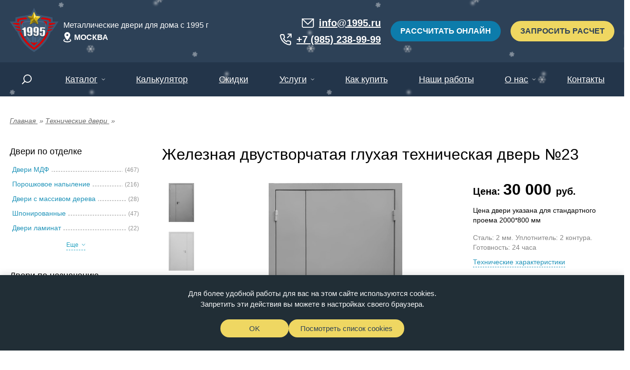

--- FILE ---
content_type: text/html; charset=utf-8
request_url: https://www.1995.ru/dveri/tehnicheskie/dvustvorchataya-gluhaya-tehnicheskaya-dver-23/
body_size: 72385
content:
<!DOCTYPE HTML>

<html lang="ru"><head><title>Железная двустворчатая глухая техническая дверь №23 </title><meta name="description" content="Надежная полуторная техническая дверь для помещений с широкими проемами. Стальное полотно окрашено практичной порошковой краской."><meta name="keywords" content="двустворчатая глухая техническая дверь №23"><meta name="theme-color" class="theme-color" content="#fff"><meta name="viewport" content="width=device-width, initial-scale=1, maximum-scale=1"><meta name="format-detection" content="telephone=no"><meta charset="utf-8"><link rel="apple-touch-icon" sizes="180x180" href="/apple-touch-icon.png"><link rel="shortcut icon" href="/favicon.svg"><link rel="icon" type="image/png" sizes="16x16" href="/favicon-16x16.png"><link rel="icon" type="image/png" sizes="32x32" href="/favicon-32x32.png"><link rel="icon" type="image/png" sizes="192x192" href="/android-chrome-192x192.png"><link rel="icon" type="image/png" sizes="512x512" href="/android-chrome-512x512.png"><link rel="manifest" href="/manifest.json"><meta name="msapplication-TileImage" content="/mstile-70x70.png"><meta name="msapplication-TileImage" content="/mstile-144x144.png"><meta name="msapplication-TileImage" content="/mstile-150x150.png"><meta name="msapplication-TileImage" content="/mstile-310x150.png"><meta name="msapplication-TileImage" content="/mstile-310x310.png"><meta name="msapplication-config" content="/browserconfig.xml"><!--noindex--><meta name='yandex-verification' content='41039f292ab24e66' /><meta name="yandex-verification" content="41039f292ab24e66" /><meta name="msvalidate.01" content="352B91CC7F280C62BEBC280C1321A644" /><script data-react-helmet="true" type="application/ld+json">
  {
    "@context" : "http://schema.org",
    "@type" : "WebSite",
    "url" : "https://www.1995.ru",
    "name" : "Завод 1995",
    "sameAs" : [
      "https://vk.com/public215739652",
      "https://www.pinterest.com/Dveri1995Dveri/",
      "https://t.me/dveri1995" 
    ]
  }
</script><!--/noindex--><link rel="stylesheet" href="/static/bundle/bundle.cc2acda31b2c3b45b430.css"></head><body class="body fix-anim"><header class="header"><div class="header__top"><div class="snow"></div><div class="container"><div class="header__logo"><a class="header__logo-img" href="/" title="Завод дверей 1995"><svg xmlns="http://www.w3.org/2000/svg" xmlns:xlink="http://www.w3.org/1999/xlink" width="100px" height="91px" viewBox="0 0 100 91" version="1.1"><defs><linearGradient x1="0.00163532298%" y1="50%" x2="99.997547%" y2="50%" id="linearGradient-1"><stop stop-color="#DBDBDB" offset="0%"/><stop stop-color="#FFFFFF" offset="100%"/></linearGradient><linearGradient x1="-0.015356917%" y1="50.0056809%" x2="99.9781395%" y2="50.0056809%" id="linearGradient-2"><stop stop-color="#DBDBDB" offset="0%"/><stop stop-color="#FFFFFF" offset="100%"/></linearGradient><linearGradient x1="-0.00157760323%" y1="49.9994295%" x2="99.9867892%" y2="49.9994295%" id="linearGradient-3"><stop stop-color="#DBDBDB" offset="0%"/><stop stop-color="#FFFFFF" offset="100%"/></linearGradient><linearGradient x1="-0.00981331576%" y1="49.9993306%" x2="99.9901296%" y2="49.9993306%" id="linearGradient-4"><stop stop-color="#DBDBDB" offset="0%"/><stop stop-color="#FFFFFF" offset="100%"/></linearGradient><linearGradient x1="55.2758321%" y1="-5.09227156%" x2="52.3958709%" y2="41.239235%" id="linearGradient-5"><stop stop-color="#E3CD5F" offset="32.98%"/><stop stop-color="#BD9D00" offset="100%"/></linearGradient><linearGradient x1="42.9461988%" y1="53.574906%" x2="53.1313463%" y2="39.322859%" id="linearGradient-6"><stop stop-color="#FFED96" offset="32.98%"/><stop stop-color="#D1AE00" offset="100%"/></linearGradient><linearGradient x1="13.9535419%" y1="56.9203054%" x2="63.775299%" y2="44.0509078%" id="linearGradient-7"><stop stop-color="#D1AE00" offset="0%"/><stop stop-color="#E8C304" offset="24.08%"/><stop stop-color="#FFE45E" offset="67.02%"/></linearGradient><linearGradient x1="25.7735118%" y1="29.4776964%" x2="66.1347954%" y2="56.8509869%" id="linearGradient-8"><stop stop-color="#DBB700" offset="0%"/><stop stop-color="#A18D29" offset="100%"/></linearGradient><linearGradient x1="74.6998126%" y1="29.5463969%" x2="33.4368278%" y2="57.1479296%" id="linearGradient-9"><stop stop-color="#DBB700" offset="0%"/><stop stop-color="#A18D29" offset="100%"/></linearGradient><linearGradient x1="24.8868082%" y1="62.1750603%" x2="65.4608198%" y2="42.9853255%" id="linearGradient-10"><stop stop-color="#B39600" offset="0%"/><stop stop-color="#7A6910" offset="100%"/></linearGradient><linearGradient x1="75.2154905%" y1="62.321515%" x2="34.6381357%" y2="43.1303245%" id="linearGradient-11"><stop stop-color="#7D6800" offset="0%"/><stop stop-color="#756618" offset="100%"/></linearGradient><linearGradient x1="29.1902787%" y1="39.4164366%" x2="62.5086386%" y2="49.6315211%" id="linearGradient-12"><stop stop-color="#D1AE00" offset="0%"/><stop stop-color="#DBBE30" offset="100%"/></linearGradient><linearGradient x1="86.0011442%" y1="56.9362782%" x2="36.1693364%" y2="44.0611716%" id="linearGradient-13"><stop stop-color="#998000" offset="0%"/><stop stop-color="#BA9337" offset="100%"/></linearGradient><linearGradient x1="70.8501144%" y1="39.5078847%" x2="37.4759725%" y2="49.6722593%" id="linearGradient-14"><stop stop-color="#946D10" offset="0%"/><stop stop-color="#7D6400" offset="100%"/></linearGradient></defs><g id="Desktop" stroke="none" stroke-width="1" fill="none" fill-rule="evenodd"><g id="Главная-Copy" transform="translate(-348.000000, -13.000000)"><g id="1995-logo" transform="translate(348.000000, 13.000000)"><g id="Group" transform="translate(0.000000, 28.254578)" fill="#3E5772" fill-rule="nonzero"><polygon id="Path" points="19.5643651 3.02584437 5.77076768 3.02584437 7.93537102 5.19764416 20.1705445 8.26055513"/><polygon id="Path" points="20.5090701 10.1675935 9.57522204 9.57604097 11.1185669 11.1245168 21.5593287 14.6624853"/><polygon id="Path" points="24.6822082 14.7721722 23.2527105 8.65618428 22.249951 2.68748967e-15 0 2.68748967e-15 13.4339611 20.0757209 28.3780931 25.3906166"/><polygon id="Path" points="22.1240406 16.5990257 12.1989837 15.4696293 13.7423285 17.4848417 23.5324276 20.646849"/></g><g id="Group" transform="translate(71.621907, 28.254578)" fill="#3E5772" fill-rule="nonzero"><polygon id="Path" points="8.813728 3.02584437 22.6065715 3.02584437 20.4419681 5.19764416 8.20679464 8.26055513"/><polygon id="Path" points="7.86977698 10.1675935 18.803625 9.57604097 17.2602802 11.1245168 6.81801046 14.6624853"/><polygon id="Path" points="3.69513096 14.7721722 5.12462868 8.65618428 6.12814211 2.68748967e-15 28.3780931 2.68748967e-15 14.943378 20.0757209 0 25.3906166"/><polygon id="Path" points="6.25405251 16.5990257 16.1791094 15.4696293 14.6357646 17.4848417 4.84491156 20.646849"/></g><path d="M47.6838518,89.6171891 C24.6724068,74.3260846 11.4744334,51.4976018 11.4744334,26.9852365 C11.4744334,25.5827577 11.5219325,24.1590979 11.6191927,22.6348288 L11.796372,19.8540778 L14.496283,19.2004954 C25.9224633,16.4326043 37.7889531,15.029369 49.7655202,15.029369 C61.7420872,15.029369 73.608577,16.4326043 85.0340033,19.2004954 L87.7346683,19.8540778 L87.9110937,22.6348288 C88.0083538,24.1598544 88.0558529,25.5827577 88.0558529,26.9852365 C88.0558529,51.4976018 74.8578796,74.3260846 51.8464345,89.6171891 L49.7647662,91 L47.6838518,89.6171891 Z" id="Path" fill="#3E5772" fill-rule="nonzero"/><g id="Group" transform="translate(76.394439, 31.280423)" fill="#D90101" fill-rule="nonzero"><polygon id="Path" points="3.96881644 0 17.7624139 0 15.5978105 2.1717998 3.36188308 5.23471076"/><polygon id="Path" points="3.02411146 7.14174917 13.9579595 6.5501966 12.4146147 8.09867245 1.9730989 11.636641"/><polygon id="Path" points="1.40838699 13.5731814 11.3334439 12.443785 9.79085302 14.4589973 -1.07143377e-14 17.6210047"/></g><g id="Group" transform="translate(15.244206, 18.810918)" fill="#D90101" fill-rule="nonzero"><path d="M69.0056848,10.2984613 C69.0283035,9.59268311 69.0426286,8.88463553 69.0426286,8.17431856 C69.0426286,6.79528999 68.9928676,5.42609541 68.9054089,4.06522191 C57.9987032,1.42365978 46.4616916,2.68748967e-15 34.5213143,2.68748967e-15 C22.580937,2.68748967e-15 11.0431714,1.42365978 0.137219717,4.06522191 C0.0505149509,5.42609541 8.0357533e-15,6.79453353 8.0357533e-15,8.17431856 C8.0357533e-15,8.88463553 0.0135711808,9.59268311 0.0369437701,10.2984613 L69.0056848,10.2984613 Z" id="Path"/><path d="M4.37067419,31.4120469 C9.94767556,45.8271694 20.5671246,58.3798848 34.5213143,67.6525849 C48.475504,58.3798848 59.095707,45.826413 64.6719544,31.4120469 L4.37067419,31.4120469 Z" id="Path"/></g><path d="M49.7655202,81.8838874 C30.1875839,68.058048 19.0139783,48.1752247 19.0139783,26.9852365 C19.0139783,26.6312127 19.0169941,26.2749196 19.0245337,25.9148441 C29.0189544,23.70976 39.3458691,22.5932234 49.7655202,22.5932234 C60.1851712,22.5932234 70.5120859,23.70976 80.5065066,25.9148441 C80.5132922,26.2749196 80.517062,26.6312127 80.517062,26.9852365 C80.517062,48.1752247 69.3434564,68.058048 49.7655202,81.8838874 Z" id="Path" fill="#3E5772" fill-rule="nonzero"/><polygon id="Path" fill="#3E5772" fill-rule="nonzero" points="49.7503253 0 55.9335433 13.1637092 69.6057288 16.2849462 62.1643342 24.1393286 64.5041671 37.8230546 49.7503253 31.3617836 34.9977354 37.8230546 37.3375683 24.1393286 29.9675329 16.2849462 43.6847874 13.1637092"/><path d="M46.3689552,28.6486945 L46.3689552,71.936424 C34.4300858,60.3043218 27.4092616,45.9436644 26.3499555,30.8825241 C32.9093596,29.6842897 39.6240783,28.9346368 46.3689552,28.6486945 M48.6308186,26.2998828 C40.3048992,26.5215259 32.0438198,27.433818 23.9855542,29.0216298 C24.6332011,46.9747209 33.449191,64.0601511 48.6308186,77.069769 L48.6308186,26.2998828 L48.6308186,26.2998828 Z" id="Shape" fill="#486585" fill-rule="nonzero"/><path d="M53.1922433,28.6486945 C59.9265648,28.9338803 66.6314821,29.6827768 73.1795769,30.8794982 C72.1225327,45.9164318 65.1130178,60.2566648 53.1922433,71.8721248 L53.1922433,28.6486945 M50.9303798,26.2998828 L50.9303798,77.0054698 C66.0924047,64.0132505 74.8978392,46.9497577 75.5439782,29.018604 C67.495514,27.432305 59.2457439,26.5215259 50.9303798,26.2998828 L50.9303798,26.2998828 Z" id="Shape" fill="#486585" fill-rule="nonzero"/><g id="Group-2" transform="translate(24.685978, 38.838533)" fill-rule="nonzero"><g id="Group" transform="translate(0.006032, 2.110526)" fill="#2D4157"><path d="M8.07032887,0.820452457 C8.45559962,7.02645926 8.84087037,13.2324661 9.22614111,19.4384729 C7.69561349,19.533787 6.16508588,19.6442303 4.63682012,19.7690464 C4.36765837,16.4459128 4.09774266,13.1235357 3.82858091,9.80040208 C3.71171796,8.36085662 3.60616433,7.49849098 3.51116607,7.21406161 C3.4161678,6.92887578 3.20053682,6.72463128 2.86427311,6.60284105 C2.52951732,6.47953789 1.80119728,6.46592159 0.683836724,6.57031322 C0.523998371,6.58544244 0.364160019,6.60057166 0.204321667,6.61570088 C0.136465763,5.894037 0.0686098587,5.17237312 5.35716887e-15,4.4514657 C2.31237842,3.7456875 4.0291328,2.61326525 5.15855663,1.01940172 C6.12814211,0.94678146 7.09923549,0.880969345 8.07032887,0.820452457 Z" id="Path"/><path d="M10.7400817,14.3868257 C12.3015215,14.3005891 13.8644691,14.2294818 15.4274168,14.1735037 C15.4583289,15.0404081 15.489995,15.5880859 15.5209072,15.8127548 C15.5525732,16.0374238 15.6528492,16.2242697 15.8232429,16.3732925 C15.9936366,16.5208024 16.219823,16.5896404 16.5033099,16.5805629 C16.7408055,16.5729982 16.9345718,16.4943263 17.0831009,16.3437905 C17.2331378,16.1932548 17.3138109,16.003383 17.3266282,15.7719059 C17.3386914,15.5404288 17.3356756,15.0752053 17.3160728,14.3769917 C17.2881765,13.3867841 17.2602802,12.3965766 17.2323839,11.406369 C17.0122291,11.9124415 16.6714417,12.2967237 16.2122834,12.5614851 C15.7538791,12.82549 15.1778579,12.9707305 14.4864816,12.9979631 C13.6232037,13.0320039 12.8519083,12.8368369 12.1680715,12.4086799 C11.4834809,11.9820359 11.0318621,11.4525131 10.8162311,10.8170858 C10.6013541,10.1824149 10.4633804,9.31777991 10.4030641,8.22091132 C10.3759217,7.72542931 10.3487793,7.22994729 10.321637,6.73522174 C10.2507653,5.43183927 10.2515192,4.46054323 10.3254068,3.81679484 C10.4000483,3.17455938 10.6480993,2.57014696 11.0763454,2.00658345 C11.5038376,1.44226347 12.1137868,0.991412664 12.9099628,0.6563004 C13.7046308,0.321188136 14.6387804,0.132829324 15.7101497,0.0972756531 C17.0356017,0.0534009097 18.1280818,0.202423745 18.9845741,0.529971398 C19.8403124,0.857519051 20.5030384,1.34619292 20.9750139,1.98842838 C21.4462355,2.63368969 21.7184131,3.31223529 21.7983323,4.02482164 C21.8790054,4.73816445 21.9272585,6.12097533 21.9461073,8.17174135 C21.9544008,9.03637638 21.9619404,9.90025495 21.9702339,10.76489 C21.9913446,12.9843468 21.9724957,14.4685235 21.918965,15.21742 C21.8646802,15.9678294 21.6045659,16.6781463 21.1431458,17.3521532 C20.6824796,18.0269165 20.0574513,18.5382842 19.2665531,18.8877692 C18.4771627,19.2380107 17.561862,19.4293953 16.516881,19.4634361 C15.2223412,19.5050414 14.1554956,19.3371071 13.3133284,18.9513119 C12.4704073,18.5685426 11.8468869,18.0049791 11.4435213,17.2575955 C11.0386477,16.5079426 10.8034139,15.5502628 10.7400817,14.3868257 Z M15.2193254,8.35707432 C15.2472217,9.14076801 15.3693623,9.61960788 15.5849933,9.7981327 C15.7998703,9.97438813 16.0170092,10.0591118 16.2371639,10.0515472 C16.567396,10.0409567 16.8056456,9.91614063 16.9519128,9.67861185 C17.0989339,9.43957014 17.16302,8.97888534 17.1441712,8.29504451 C17.1125051,7.17018686 17.080839,6.04532922 17.0491729,4.92122804 C17.0258003,4.09971129 16.9360797,3.56413684 16.7807651,3.31526114 C16.6224347,3.06487252 16.3713678,2.94686459 16.0222869,2.9582115 C15.8119336,2.96501965 15.5970566,3.07016775 15.3776558,3.27365578 C15.1575011,3.47790027 15.0640107,4.00893596 15.0949229,4.86827576 C15.1363904,6.03171292 15.1778579,7.19439362 15.2193254,8.35707432 Z" id="Shape"/><path d="M23.6138547,14.0138904 C25.1775563,14.0093516 26.7412579,14.0199421 28.3049595,14.0456617 C28.2906344,14.9125661 28.2951581,15.4617569 28.314007,15.6871823 C28.3328558,15.9133642 28.4240843,16.1055053 28.5876924,16.2628492 C28.7490387,16.4186802 28.9714553,16.4996215 29.2549422,16.5056732 C29.4924378,16.510212 29.6899739,16.4421305 29.8460425,16.2991593 C30.002865,16.1569446 30.0940935,15.9708552 30.118974,15.740891 C30.1431006,15.5101704 30.1642113,15.0457033 30.1807983,14.3467332 C30.2041709,13.3565257 30.2275435,12.3663181 30.2509161,11.3761105 C30.0043729,11.8700796 29.6454906,12.2354503 29.1727611,12.476005 C28.7000317,12.7150467 28.1187328,12.8307852 27.4266025,12.8217077 C26.5633246,12.8111172 25.8033385,12.5758578 25.1413665,12.1121472 C24.4801484,11.6499495 24.0571799,11.0977329 23.8747229,10.4524715 C23.6937738,9.80721023 23.6002835,8.93652351 23.5972677,7.83814201 C23.5957598,7.34265999 23.5942519,6.84566506 23.5927439,6.35018304 C23.5889742,5.0445312 23.6402431,4.07474808 23.7488125,3.43478199 C23.8558741,2.79784175 24.1355912,2.20628918 24.5909797,1.66693242 C25.0463682,1.12606274 25.6804439,0.706983293 26.491699,0.414232851 C27.3022,0.120725947 28.2453971,-0.018462894 29.3167664,0.00196155545 C30.6422184,0.0276812326 31.725651,0.232682189 32.5632945,0.604104585 C33.4024458,0.976283442 34.0395374,1.49899806 34.476831,2.16468382 C34.9141246,2.83339542 35.1523742,3.52555732 35.1930877,4.24116952 C35.2360632,4.95829463 35.2141985,6.34110551 35.1267397,8.39035861 C35.089796,9.25423717 35.0528522,10.1173593 35.0166624,10.9812378 C34.9224181,13.1991818 34.8274198,14.6803326 34.7339295,15.4254468 C34.6404391,16.1713174 34.344135,16.8672616 33.8480329,17.5170617 C33.3534388,18.1668618 32.7012682,18.6449452 31.8945368,18.9528248 C31.0862976,19.261461 30.1642113,19.4051886 29.1192304,19.3840077 C27.8231826,19.358288 26.7668924,19.135132 25.9465899,18.7054621 C25.1247795,18.2795745 24.5314173,17.6834831 24.1680112,16.9164316 C23.8038512,16.1486236 23.6168705,15.1795969 23.6138547,14.0138904 Z M28.3984499,8.22620655 C28.3863866,9.0106567 28.4828928,9.4947918 28.6879684,9.68466353 C28.893798,9.87150942 29.1071671,9.96757998 29.3265678,9.97211875 C29.6575539,9.9789269 29.9010812,9.86697066 30.0601656,9.63700649 C30.2200039,9.40552939 30.3074626,8.94938335 30.3240496,8.26554253 C30.350438,7.14068488 30.3768265,6.01582724 30.4039688,4.89096959 C30.4235716,4.06869639 30.3617474,3.52933963 30.218496,3.27365578 C30.0737367,3.01570255 29.8287015,2.88483478 29.4803746,2.87802663 C29.2700213,2.87348786 29.0498666,2.96728904 28.8206644,3.15867369 C28.5907083,3.35081481 28.4693216,3.87655527 28.4549965,4.73665153 C28.4361476,5.89933223 28.4172987,7.06276939 28.3984499,8.22620655 Z" id="Shape"/><path d="M47.9477359,1.38704182 C47.8580153,2.37800585 47.7682947,3.36896988 47.6793281,4.35917745 C45.6617459,4.1753574 43.6434097,4.01574411 41.6235656,3.87958111 C41.5526939,4.93333142 41.4825761,5.98632526 41.4124583,7.04007556 C42.2191896,6.23973972 43.2189333,5.88420301 44.4033958,5.97724772 C45.7386492,6.08315228 46.720298,6.52870786 47.333263,7.3055934 C47.9515056,8.08247894 48.160351,9.49025303 47.9680926,11.5243769 C47.8851577,12.4079235 47.8014687,13.2907136 47.7185337,14.1742601 C47.5948852,15.4889895 47.4395705,16.4489386 47.2548517,17.0525946 C47.0723947,17.6577634 46.7497022,18.201659 46.2928058,18.6880635 C45.8328935,19.1759809 45.2259602,19.5254659 44.4720057,19.7448396 C43.7188051,19.9634569 42.8178295,20.0315384 41.7675709,19.9558922 C40.5876321,19.8704121 39.5615001,19.5935474 38.6831431,19.1230286 C37.806294,18.6525098 37.1955909,17.9943886 36.8555574,17.1471522 C36.5170318,16.2976464 36.3850898,15.0071238 36.4702867,13.2740714 C36.4861197,12.9359333 36.5027067,12.5985517 36.5192937,12.2604136 C38.0943046,12.3375726 39.6685616,12.4298608 41.2428186,12.5372783 C41.2164302,12.9245864 41.1900418,13.3118945 41.1644073,13.6992026 C41.0829802,14.9027321 41.0679011,15.7582896 41.1184161,16.2704138 C41.1674231,16.782538 41.4426165,17.0556204 41.9387186,17.0911741 C42.1686747,17.1070598 42.3594252,17.0488123 42.5102161,16.9134057 C42.6625149,16.7779992 42.7537434,16.626707 42.777116,16.4595291 C42.7989807,16.2915947 42.8683445,15.5608533 42.9814376,14.2673048 C43.0734201,13.0380556 43.1661565,11.8088063 43.2581389,10.579557 C43.3109158,9.88209988 43.2717101,9.40099063 43.141276,9.13849863 C43.00858,8.87373724 42.7703304,8.72925318 42.4220034,8.70428996 C42.1995868,8.68840428 42.0095903,8.74135655 41.848998,8.85936448 C41.6921755,8.98039826 41.58436,9.11202249 41.5300752,9.25877594 C41.4772984,9.40552939 41.4313072,9.75047565 41.3943634,10.2958841 C39.8216144,10.1884666 38.2488653,10.0961784 36.6753623,10.0190193 C36.895517,6.89180918 37.1171796,3.76535549 37.342612,0.638901795 C40.8816744,0.816670152 44.416967,1.06554585 47.9477359,1.38704182 Z" id="Path"/></g><g id="Group" transform="translate(0.000000, 0.000000)" stroke="#2E4459" stroke-linejoin="round" stroke-width="0.5"><path d="M8.07409865,0.816670152 C8.45635357,7.02267695 8.8386085,13.2286838 9.22086343,19.4346906 C7.6888279,19.5292482 6.15754633,19.638935 4.62701871,19.7629947 C4.36011882,16.4398611 4.09321893,13.1167275 3.82556509,9.79359393 C3.71021005,8.35404847 3.60465642,7.49168283 3.50965816,7.20725346 C3.41465989,6.92206763 3.19902891,6.71782313 2.8627652,6.59527643 C2.52800941,6.47272974 1.79968937,6.45835698 0.68157486,6.56123569 C0.521736508,6.57636491 0.361898156,6.59073767 0.202059804,6.60586689 C0.134957854,5.88420301 0.0671019497,5.16253913 5.35716887e-15,4.44163171 C2.31313238,3.73736643 4.03139467,2.6064571 5.16157245,1.01335004 C6.13191188,0.942242693 7.10300526,0.876430578 8.07409865,0.816670152 Z" id="Path" fill="url(#linearGradient-1)"/><path d="M10.7378199,14.3830434 C12.3007675,14.2975633 13.8637152,14.2272124 15.4281708,14.1712343 C15.4590829,15.0381387 15.490749,15.5858165 15.5216611,15.8104855 C15.5533272,16.0351544 15.6536031,16.2220003 15.8239969,16.3710231 C15.9951445,16.518533 16.2205769,16.587371 16.5048178,16.5782935 C16.7423134,16.5707289 16.9360797,16.4928134 17.0853627,16.3422776 C17.2353997,16.1917418 17.3160728,16.0011137 17.32889,15.770393 C17.3401993,15.5389159 17.3379375,15.0736924 17.3183347,14.3747223 C17.2904383,13.3845147 17.263296,12.3943072 17.2353997,11.4040996 C17.014491,11.9101721 16.6737036,12.2936978 16.2145453,12.5584592 C15.756141,12.8232206 15.1801197,12.9669482 14.4879895,12.9941808 C13.6247116,13.0282216 12.8526622,12.8330546 12.1688255,12.4041412 C11.4834809,11.9774971 11.0318621,11.4479743 10.8169851,10.812547 C10.602862,10.1778762 10.4641344,9.31248468 10.4053259,8.21637255 C10.3781836,7.72089054 10.3517952,7.22540852 10.3246528,6.73068297 C10.2537811,5.42730051 10.255289,4.45600447 10.3299305,3.81225608 C10.404572,3.16850769 10.653377,2.5656082 11.0816231,2.00204468 C11.5091153,1.43696825 12.1198184,0.987630358 12.9159944,0.652518095 C13.7106624,0.317405831 14.645566,0.12980348 15.7169353,0.0942498087 C17.0416334,0.0511315264 18.1348674,0.198641439 18.9913597,0.526945553 C19.847852,0.855249667 20.510578,1.34392353 20.9817995,1.986159 C21.4530211,2.62990739 21.7251987,3.30996591 21.8051178,4.02255226 C21.885037,4.73589507 21.9332901,6.11870595 21.9528929,8.16871551 C21.9611864,9.03335053 21.968726,9.8972291 21.9770195,10.7618641 C21.9973762,12.9820774 21.9792813,14.4662541 21.9257506,15.2143941 C21.8707119,15.96556 21.6105976,16.6751205 21.1491774,17.3491273 C20.6877573,18.0246471 20.062729,18.5360148 19.2710768,18.8854998 C18.4809325,19.2357413 17.5648778,19.4271259 16.5191429,19.4604102 C15.2238491,19.5020156 14.1562495,19.3340812 13.3133284,18.9467731 C12.4696533,18.5640038 11.846133,18.0004403 11.4435213,17.2523003 C11.0363858,16.5049167 10.801152,15.5479935 10.7378199,14.3830434 Z M15.2223412,8.35631786 C15.2502375,9.14001155 15.3716242,9.61809496 15.5880091,9.79737624 C15.8028861,9.97363167 16.020025,10.0575989 16.2401797,10.0507907 C16.5704118,10.0402002 16.8086614,9.91614063 16.9556826,9.67709892 C17.1027037,9.43881368 17.1667898,8.97812887 17.147941,8.29428805 C17.1162749,7.1694304 17.0853627,6.04457276 17.0536966,4.92047158 C17.030324,4.09895483 16.9413574,3.56338038 16.7852888,3.31526114 C16.6277124,3.06411606 16.3758916,2.94686459 16.0268106,2.95745504 C15.8172113,2.96426319 15.6015803,3.06865482 15.3821795,3.27214286 C15.1612709,3.47563089 15.0677805,4.00742304 15.0986926,4.8675193 C15.1394062,6.03095646 15.1801197,7.19363716 15.2223412,8.35631786 Z" id="Shape" fill="url(#linearGradient-2)"/><path d="M23.6191323,14.0131339 C25.1835879,14.0085951 26.7487974,14.0191856 28.313253,14.0441488 C28.2989279,14.9110532 28.3026976,15.460244 28.3223005,15.6864258 C28.3419033,15.9126077 28.4323778,16.1047488 28.5959859,16.2620927 C28.7580862,16.4179237 28.9805027,16.4981086 29.2639896,16.5041603 C29.5014853,16.508699 29.6990214,16.441374 29.8558439,16.2984029 C30.0126664,16.1561882 30.1038949,15.9700987 30.1287754,15.7401346 C30.152902,15.5094139 30.1740127,15.0449468 30.1898457,14.3459768 C30.2132183,13.3557692 30.2365909,12.3655616 30.2592096,11.3753541 C30.0126664,11.8693232 29.6537841,12.2354503 29.1810546,12.4752485 C28.7083252,12.7150467 28.1262723,12.8300288 27.4341421,12.8217077 C26.5701102,12.8111172 25.8093701,12.5758578 25.1473981,12.1121472 C24.48618,11.6507059 24.0624576,11.0984893 23.8800006,10.4524715 C23.6982976,9.80796669 23.6055612,8.93576705 23.6017914,7.83814201 C23.6002835,7.34190353 23.5987756,6.84566506 23.5980216,6.35018304 C23.5942519,5.0445312 23.6455208,4.07474808 23.7540902,3.43553845 C23.8611517,2.79708529 24.1408689,2.2078021 24.5970113,1.66693242 C25.0523998,1.12530628 25.6864756,0.706983293 26.4977306,0.414232851 C27.3082317,0.120725947 28.2514287,-0.018462894 29.323552,0.00196155545 C30.649758,0.0276812326 31.7331906,0.231925727 32.570834,0.603348124 C33.4099854,0.975526981 34.0478309,1.4982416 34.4851245,2.1631709 C34.923172,2.83112604 35.1606677,3.52328794 35.2021352,4.23965659 C35.2458646,4.95678171 35.2240279,6.33959259 35.1372951,8.38808922 C35.1011053,9.25196779 35.0641615,10.1150899 35.0279717,10.9789685 C34.9344814,13.1969124 34.840237,14.6780632 34.7475006,15.4231774 C34.6540103,16.1698045 34.3584601,16.8657487 33.8623581,17.5147923 C33.36701,18.1653488 32.7148393,18.6441887 31.9073541,18.9520684 C31.0983609,19.2607045 30.1755206,19.4051886 29.1297857,19.3840077 C27.83223,19.358288 26.7759398,19.135132 25.9548834,18.7054621 C25.132319,18.2795745 24.5382029,17.6842396 24.1740429,16.9164316 C23.8091289,16.1478671 23.6229021,15.1795969 23.6191323,14.0131339 Z M28.4059894,8.22620655 C28.3931722,9.0106567 28.4911863,9.4947918 28.6962619,9.68466353 C28.9028454,9.87150942 29.1154606,9.96682352 29.3356153,9.97136229 C29.6666013,9.97817044 29.9101286,9.8662142 30.069213,9.63549356 C30.2290514,9.40477293 30.3165101,8.94862689 30.3323431,8.26478606 C30.3587315,7.13992842 30.38512,6.01507078 30.4115084,4.89021313 C30.4303572,4.06869639 30.3692869,3.52933963 30.2252816,3.27289932 C30.0805223,3.01418962 29.8354871,2.88332186 29.4871602,2.87651371 C29.2775608,2.8727314 29.0566521,2.96577611 28.82745,3.15791723 C28.5974939,3.35005835 28.4761072,3.87655527 28.461782,4.73665153 C28.4429332,5.89933223 28.4248383,7.06276939 28.4059894,8.22620655 Z" id="Shape" fill="url(#linearGradient-3)"/><path d="M47.9567833,1.37872074 C47.8685707,2.36968477 47.779604,3.35989234 47.6898834,4.35085637 C45.6723012,4.16854925 43.6532111,4.01044888 41.633367,3.87504235 C41.5632492,4.92879265 41.4931315,5.98254295 41.4237677,7.03553679 C42.229745,6.23520095 43.2302426,5.87890778 44.4147051,5.97119603 C45.7499585,6.07558766 46.7323612,6.52265617 47.3468341,7.29878525 C47.9650768,8.07491433 48.1754301,9.48268842 47.9846796,11.5168123 C47.9024986,12.4003589 47.8195636,13.2831489 47.7366286,14.1666955 C47.614488,15.4821813 47.4599273,16.441374 47.2759624,17.0442735 C47.0935054,17.6501988 46.7708129,18.1948508 46.3146704,18.6804988 C45.8570201,19.1691727 45.2500867,19.5194142 44.4953783,19.7380314 C43.7414238,19.9566487 42.8404482,20.0254867 41.7894356,19.9498406 C40.6087429,19.8651169 39.5811029,19.5890086 38.7019919,19.1192463 C37.8243889,18.647971 37.2121779,17.9913628 36.8721444,17.1441264 C36.5328649,16.2946206 36.4009228,15.0040979 36.4846118,13.2702891 C36.5004448,12.9329075 36.5170318,12.5947694 36.5336188,12.2573877 C38.1093837,12.3337903 39.6851486,12.4253221 41.2601595,12.5319831 C41.2337711,12.9192912 41.2081367,13.3065992 41.1817483,13.6946638 C41.1018291,14.8974369 41.08675,15.7537509 41.137265,16.265875 C41.1877799,16.7779992 41.4629733,17.0503252 41.9590754,17.0858789 C42.1890315,17.1017645 42.379782,17.043517 42.5313268,16.908867 C42.6836256,16.7734604 42.7741002,16.6221682 42.7982267,16.4542338 C42.8208453,16.2870559 42.8894552,15.5563145 43.0010405,14.2620096 C43.0930229,13.0327603 43.1842514,11.8035111 43.2762338,10.5735053 C43.3282567,9.87680465 43.2890511,9.39645186 43.157863,9.13395986 C43.025167,8.86919848 42.7869174,8.72471441 42.4385904,8.69975119 C42.2161738,8.68386551 42.0254233,8.73606133 41.864831,8.85558218 C41.7080085,8.97661595 41.600193,9.10899664 41.5466622,9.2557501 C41.4931315,9.40174709 41.4471403,9.74669334 41.4109504,10.2921018 C39.8374474,10.1854408 38.2639444,10.093909 36.6896874,10.0175064 C36.9090882,6.89105272 37.1292429,3.76384257 37.3531674,0.637388873 C40.8899679,0.812887846 44.4252605,1.05949416 47.9567833,1.37872074 Z" id="Path" fill="url(#linearGradient-4)"/></g><path d="M4.50713995,9.74820627 C4.34579369,7.75493129 4.23270051,7.2238956 4.15278134,6.98334097 C4.03516444,6.63007364 3.74715382,6.15425962 3.0467301,5.90084515 C2.77379857,5.80099229 2.40209901,5.7540917 1.87960855,5.7540917 C1.57651884,5.7540917 1.2176365,5.77073384 0.810501078,5.80326167 L0.73359772,4.99157892 C2.77907625,4.27294088 4.37293605,3.18741921 5.48351102,1.75846421 C6.08592065,1.71458947 6.68908425,1.67374057 7.29149389,1.63364813 L7.8313253,10.3321942 C7.71823213,10.7346315 6.80066951,11.0228432 6.25706832,11.0795778 C5.71648295,11.1363124 4.67677971,11.2777706 4.58178144,10.6733582 L4.50713995,9.74820627 Z" id="Path" fill="#FFFFFF" opacity="0.7"/><path d="M11.3085634,10.0386873 C11.1984861,9.53942301 11.1230906,8.91836845 11.083131,8.18687057 L11.0017039,6.70042453 C10.9330941,5.44167327 10.9330941,4.50366151 11.0017039,3.91135248 C11.0612663,3.3977154 11.2572945,2.9271966 11.6033596,2.47180702 C11.9486708,2.01490452 12.4621138,1.6419692 13.1286096,1.36056568 C13.8388347,1.06100708 14.6908033,0.892316261 15.6618966,0.860544895 C15.804394,0.856006128 15.9446296,0.853736745 16.0826033,0.853736745 C17.1057195,0.853736745 17.9674895,0.984604514 18.6430327,1.24331421 C19.3540118,1.5156402 19.9096763,1.91959042 20.294193,2.44381796 C20.6870033,2.98014888 20.9094199,3.52782671 20.9757679,4.11635344 C21.0519173,4.79489904 21.1001704,6.16485007 21.1182653,8.18535765 L21.1318365,9.59161882 C20.8966027,10.141566 20.0227694,10.269408 19.482938,10.2830243 C18.8767586,10.2989099 17.9282838,10.2361237 17.6960659,9.68466353 C17.8016195,9.33669143 17.842333,8.88357124 17.8249921,8.28218467 L17.7299938,4.90761174 C17.7020975,3.91437832 17.5837266,3.30164484 17.3469849,2.92190137 C17.0559585,2.46121657 16.5764434,2.20931502 15.9951445,2.20931502 L15.9250268,2.21007148 C15.5307086,2.22293132 15.1492076,2.39616091 14.794095,2.72522149 C14.3854517,3.10269557 14.2278752,3.75400857 14.2693427,4.90382943 L14.3944991,8.39187153 C14.4171178,9.01595193 14.4925132,9.47966258 14.6342567,9.82460884 C14.54529,10.2512529 13.5568557,10.530387 12.9974215,10.5659407 C12.4477887,10.6030073 11.6229624,10.4320471 11.3085634,10.0386873 Z" id="Path" fill="#FFFFFF" opacity="0.7"/><path d="M24.4183241,9.7164349 C24.3331273,9.21263181 24.28789,8.58855141 24.2833663,7.85629708 L24.2750728,6.36758165 C24.2682872,5.10731747 24.3142784,4.17006217 24.4115385,3.58153544 C24.4959814,3.07168067 24.7153822,2.61099586 25.082558,2.17376135 C25.4504878,1.73501392 25.9805178,1.38704182 26.6605848,1.13892258 C27.3843811,0.874161195 28.2438892,0.748588653 29.2149826,0.763717875 C29.35748,0.765987259 29.4977155,0.770526025 29.6356892,0.777334175 C30.6572975,0.828017068 31.511528,1.00124666 32.174254,1.29248418 C32.8709079,1.59960738 33.4062156,2.03003374 33.7650979,2.57317281 C34.1315198,3.12841525 34.326794,3.68592707 34.3637378,4.27672319 C34.4067132,4.95829463 34.3871104,6.32824567 34.3071912,8.34799678 L34.2513986,9.75274503 C33.9897764,10.2898324 33.1106654,10.3745561 32.570834,10.3624527 C31.9646546,10.3488364 31.0199496,10.2383931 30.815628,9.67709892 C30.9385226,9.33442205 31.0011008,8.8843277 31.013164,8.28218467 L31.0825279,4.90685528 C31.1036386,3.9128654 31.0154259,3.29559315 30.7975331,2.90525923 C30.5298792,2.43095812 30.0624274,2.15560628 29.4818825,2.12686076 L29.4117647,2.12459138 C29.0166926,2.11778323 28.627652,2.27210129 28.2567064,2.5830068 C27.8299682,2.94005644 27.6407256,3.58304837 27.6256465,4.73286923 L27.5796553,8.2231807 C27.5721157,8.84801757 27.6248926,9.3139976 27.7492951,9.66575201 C27.6399717,10.0878573 26.6387201,10.3178215 26.0777779,10.3261425 C25.5281451,10.3352201 24.7123664,10.1249239 24.4183241,9.7164349 Z" id="Path" fill="#FFFFFF" opacity="0.7"/><path d="M47.1749325,11.0780649 C46.9359289,11.4888232 46.0251519,11.3231583 45.4627019,11.2528074 C44.9432272,11.1885082 44.0965363,11.1105927 43.935944,10.6756276 L43.9382059,10.6453691 C44.002292,9.7882987 43.9404678,9.2050672 43.7429317,8.80943805 C43.4903569,8.3048785 43.0146116,8.00305053 42.4046625,7.95841932 C42.3594252,7.95539348 42.3164498,7.95388056 42.2734744,7.95388056 C41.9251474,7.95388056 41.5979311,8.05978511 41.3280154,8.26100376 C41.0460365,8.47735163 40.854532,8.72471441 40.7504863,9.00384855 C40.7150504,9.10143203 40.6773527,9.23683857 40.6404089,9.50084349 C40.0176425,9.45999459 39.3956301,9.3858614 38.7713558,9.3858614 C37.6630427,9.3858614 37.5145136,9.30416361 37.5145136,7.80107542 C37.5145136,5.67541975 37.8153415,3.56111099 37.9683942,1.44075055 C40.9925057,1.6011203 44.0422516,1.81595525 47.0550538,2.0814731 L46.9223578,3.54673823 C45.1475489,3.39015079 43.3606767,3.25171841 41.600193,3.13371048 L40.8477464,3.08302758 L40.4519203,8.99023225 L41.8678469,7.58775339 C42.4506537,7.00981711 43.1375062,6.72841359 43.9661022,6.72841359 C44.0656242,6.72841359 44.1674081,6.73219589 44.2691919,6.74051696 C45.3835366,6.82826645 46.190268,7.18002086 46.6675211,7.78518973 C46.9856899,8.18308827 47.3174299,9.07419943 47.1749325,11.0780649 Z" id="Path" fill="#FFFFFF" opacity="0.7"/></g><g id="Group" transform="translate(5.978105, 31.280423)" fill="#D90101" fill-rule="nonzero"><polygon id="Path" points="13.7935974 0 1.33929222e-15 0 2.16460334 2.1717998 14.4005308 5.23471076"/><polygon id="Path" points="14.7383024 7.14174917 3.80445436 6.5501966 5.34779921 8.09867245 15.789315 11.636641"/><polygon id="Path" points="16.3540269 13.5731814 6.42896995 12.443785 7.97156084 14.4589973 17.7624139 17.6210047"/></g><path d="M41.3943634,33.8417999 C41.236033,33.5906548 40.9842122,33.4734033 40.6358852,33.4847502 C40.4255319,33.4915584 40.2114088,33.59595 39.9912541,33.8001945 C39.7710994,34.0036826 39.6776091,34.5354747 39.7085212,35.395571 C39.7499887,36.5582517 39.7914562,37.7209324 39.8336776,38.8836131 C39.8623279,39.6673067 39.9837146,40.1461466 40.1993456,40.3246714 C40.4142226,40.5009269 40.6306075,40.5848941 40.8507622,40.5773294 C41.1809943,40.566739 41.41849,40.4426794 41.5662651,40.2036377 C41.7125322,39.9653524 41.7773723,39.5046676 41.7585235,38.8208268 C41.7268574,37.6959691 41.6951913,36.5711115 41.6635252,35.4470103 C41.6393986,34.62625 41.5489241,34.0906756 41.3943634,33.8417999 Z" id="Path"/><path d="M40.8251278,39.8216248 C40.8040171,39.8216248 40.7542561,39.8012004 40.6833844,39.7452222 C40.6841383,39.7452222 40.6841383,39.7452222 40.6848923,39.7452222 C40.7029872,39.7452222 40.6102508,39.5273614 40.5861242,38.855624 L40.4609678,35.3675819 C40.4308096,34.5263972 40.540887,34.3115622 40.5454107,34.3032411 C40.6117587,34.2533147 40.6667974,34.2396984 40.6675513,34.2396984 C40.7421928,34.2404549 40.7655654,34.2502889 40.7655654,34.2502889 L40.7655654,34.2502889 C40.7580258,34.2502889 40.8801665,34.4893306 40.9080628,35.4689477 L41.0030611,38.8427642 C41.0241718,39.6022511 40.9246498,39.8034697 40.9201261,39.8110344 C40.9201261,39.8110344 40.9201261,39.8110344 40.9193721,39.8110344 C40.9140944,39.8110344 40.8816744,39.8193554 40.8251278,39.8216248 L40.8251278,39.8216248 L40.8251278,39.8216248 Z" id="Path"/><path d="M53.9401662,40.497901 C54.2711522,40.5047092 54.5146795,40.3935094 54.6737639,40.1620323 C54.8328483,39.9313117 54.921061,39.4751656 54.936894,38.7913248 C54.9632824,37.6664672 54.9904248,36.5416095 55.0168132,35.4167519 C55.036416,34.5952351 54.9753457,34.0558784 54.8313404,33.7994381 C54.6865811,33.5407284 54.4415459,33.4098606 54.0932189,33.4030524 C53.8828656,33.3985137 53.661957,33.4923149 53.4335088,33.6836995 C53.2035526,33.8758406 53.081412,34.4015811 53.0678408,35.2624338 C53.0497459,36.425871 53.0308971,37.5893081 53.0120482,38.7527453 C52.999231,39.5371954 53.0972451,40.0213305 53.3023207,40.2112023 C53.5081502,40.3980482 53.7200115,40.4933623 53.9401662,40.497901 Z" id="Path"/><path d="M53.9552453,39.7414399 C53.9363964,39.7414399 53.8979447,39.7232849 53.8481837,39.6847054 C53.8217953,39.613598 53.7554473,39.3730434 53.7660027,38.7656051 L53.8217953,35.2752936 C53.8353665,34.4341089 53.9575071,34.2245692 53.9627848,34.2162481 C54.0110379,34.1859897 54.0713543,34.1625394 54.0871873,34.1595135 C54.1565511,34.1617829 54.1844474,34.1746428 54.1844474,34.1753992 C54.1776618,34.1769121 54.2869852,34.4182232 54.2636126,35.3993533 L54.1836935,38.7739262 C54.1663525,39.5145016 54.0615528,39.7179896 54.0525054,39.7346318 C54.0487356,39.7353882 54.0223472,39.7421964 53.9688164,39.7421964 L53.9552453,39.7414399 Z" id="Path"/><g id="Group" transform="translate(35.391511, 8.321072)" fill-rule="nonzero"><polygon id="Path" fill="#2D4157" points="14.367836 0 14.3975284 0.0575220867 18.8085036 8.96522808 28.7389712 10.4016368 21.5550532 17.3798876 23.2508207 27.2325993 14.367836 22.5815277 5.48815045 27.2325993 7.18391801 17.3798876 2.67858443e-15 10.4016368 9.92881803 8.96522808"/><polygon id="Path" fill="#FFDC2B" points="14.3679277 0 14.3959705 0.0543264152 18.5618915 8.46715985 27.9406664 9.82376805 21.155855 16.4143383 22.7574132 25.7196771 14.3679277 21.3269984 5.98155796 25.7196771 7.58311621 16.4143383 0.798304756 9.82376805 10.1755218 8.46715985"/><polygon id="Path" fill="url(#linearGradient-5)" points="14.3959705 0.0543264152 10.1755218 8.46715985 14.3679277 13.9323972"/><polygon id="Path" fill="url(#linearGradient-6)" points="14.3679277 0.0543264152 18.5899343 8.46715985 14.3959705 14.082959"/><polygon id="Path" fill="url(#linearGradient-7)" points="27.9406664 9.82376805 18.5618915 8.46715985 14.3928546 14.0286326"/><polygon id="Path" fill="url(#linearGradient-8)" points="22.7574132 25.7196771 21.155855 16.4143383 14.4738673 14.1077939"/><polygon id="Path" fill="url(#linearGradient-9)" points="5.95818892 25.7196771 7.5613051 16.4143383 14.3928546 14.0581241"/><polygon id="Path" fill="url(#linearGradient-10)" points="14.4146657 14.082959 14.3679277 21.3269984 5.95818892 25.7196771"/><polygon id="Path" fill="url(#linearGradient-11)" points="14.3616959 14.082959 14.3679277 21.3269984 22.8181727 25.7196771"/><polygon id="Path" fill="url(#linearGradient-12)" points="27.9406664 9.82376805 21.155855 16.4143383 14.4146657 14.082959"/><polygon id="Path" fill="url(#linearGradient-13)" points="0.798304756 9.82376805 10.1755218 8.46715985 14.4146657 14.0581241"/><polygon id="Path" fill="url(#linearGradient-14)" points="0.798304756 9.82376805 7.58311621 16.4143383 14.4146657 14.082959"/></g><path d="M41.9180042,69.8543646 C43.4774114,72.0664275 45.0499306,73.807605 46.635562,75.0778971 C48.2211934,76.3481892 49.2646191,77.1285487 49.7658393,77.4189756 C50.3001692,77.1969206 51.3424876,76.4165611 52.8927946,75.0778971 C54.4431016,73.739233 56.0212905,71.9980555 57.6273613,69.8543646 C54.4395825,71.1447907 51.8657281,71.7900037 49.9057979,71.7900037 C47.9458677,71.7900037 45.2832698,71.1447907 41.9180042,69.8543646 Z" id="Path-2" fill="#D90101"/><path d="M19.2836717,27.5059749 C20.3749392,29.0495452 21.4759377,30.2641404 22.5866673,31.1497606 C23.6973968,32.0353808 24.4283762,32.5793517 24.7796054,32.7816731 C25.1546392,32.6259376 25.8866124,32.0795928 26.9755249,31.1426387 C28.0644374,30.2056847 29.1733631,28.9875034 30.3023018,27.4880948 C28.0649123,28.3932136 26.2588646,28.8468883 24.8841587,28.8491191 C23.5094528,28.8513499 21.6426238,28.4036351 19.2836717,27.5059749 Z" id="Path-2-Copy" fill="#D90101" transform="translate(24.792987, 30.134884) rotate(129.000000) translate(-24.792987, -30.134884) "/><path d="M68.2891724,27.5059749 C69.3804398,29.0495452 70.4814384,30.2641404 71.592168,31.1497606 C72.7028975,32.0353808 73.4338769,32.5793517 73.7851061,32.7816731 C74.1601399,32.6259376 74.892113,32.0795928 75.9810256,31.1426387 C77.0699381,30.2056847 78.1788638,28.9875034 79.3078025,27.4880948 C77.070413,28.3932136 75.2643652,28.8468883 73.8896594,28.8491191 C72.5149535,28.8513499 70.6481245,28.4036351 68.2891724,27.5059749 Z" id="Path-2-Copy-2" fill="#D90101" transform="translate(73.798487, 30.134884) scale(-1, 1) rotate(129.000000) translate(-73.798487, -30.134884) "/></g></g></g></svg></a><div class="header__logo-content"><a class="header__logo-info" href="/" title="Завод дверей 1995">
                                        Металлические двери для дома с 1995 г
                                    </a><a class="header__location modal-open" href="#location-modal"><svg width="16" height="21" viewBox="0 0 16 21" fill="none" xmlns="http://www.w3.org/2000/svg"><path d="M8 0C11.31 0 14 2.66 14 5.95C14 10.41 8 17 8 17C8 17 2 10.41 2 5.95C2 2.66 4.69 0 8 0ZM8 4C6.89543 4 6 4.89543 6 6C6 7.10457 6.89543 8 8 8C9.10457 8 10 7.10457 10 6C10 4.89543 9.10457 4 8 4ZM16 17C16 19.21 12.42 21 8 21C3.58 21 0 19.21 0 17C0 15.71 1.22 14.56 3.11 13.83L3.75 14.74C2.67 15.19 2 15.81 2 16.5C2 17.88 4.69 19 8 19C11.31 19 14 17.88 14 16.5C14 15.81 13.33 15.19 12.25 14.74L12.89 13.83C14.78 14.56 16 15.71 16 17Z" fill="white"></path></svg><span>
                                            Москва
                                        </span></a></div></div><div class="header__contacts"><a class="header__email" href="mailto:info@1995.ru"><svg width="27" height="21" viewBox="0 0 27 21" fill="none" xmlns="http://www.w3.org/2000/svg"><path d="M1.98901 1.96774V1C1.4428 1 1 1.43327 1 1.96774H1.98901ZM25.7253 1.96774H26.7143C26.7143 1.43327 26.2715 1 25.7253 1V1.96774ZM1.98901 2.93548H25.7253V1H1.98901V2.93548ZM24.7363 1.96774V17.4516H26.7143V1.96774H24.7363ZM23.0879 19.0645H4.62637V21H23.0879V19.0645ZM2.97802 17.4516V1.96774H1L1 17.4516H2.97802ZM4.62637 19.0645C3.71648 19.0645 2.97802 18.3419 2.97802 17.4516H1C1 19.4113 2.62358 21 4.62637 21V19.0645ZM24.7363 17.4516C24.7363 18.3419 23.9978 19.0645 23.0879 19.0645V21C25.0907 21 26.7143 19.4113 26.7143 17.4516H24.7363Z" fill="white"/><path d="M1.98926 1.96777L13.8574 13.5807L25.7255 1.96777" stroke="white" stroke-width="2" stroke-linecap="round" stroke-linejoin="round"/></svg>
                                    info@1995.ru
                                </a><a class="header__phone" href="tel:+7 (985) 238-99-99"><svg width="23" height="23" viewBox="0 0 23 23" fill="none" xmlns="http://www.w3.org/2000/svg"><path d="M22 7V1H16" stroke="white" stroke-width="2" stroke-linecap="round" stroke-linejoin="round"/><path d="M15 8L22 1" stroke="white" stroke-width="2" stroke-linecap="round" stroke-linejoin="round"/><path fill-rule="evenodd" clip-rule="evenodd" d="M21.0004 16.9202V19.9202C21.0027 20.4833 20.7675 21.0214 20.3525 21.4021C19.9375 21.7828 19.3813 21.9709 18.8204 21.9202C15.7433 21.5858 12.7874 20.5343 10.1904 18.8502C7.77426 17.3149 5.72576 15.2664 4.19043 12.8502C2.50041 10.2414 1.44867 7.27119 1.12043 4.18019C1.0699 3.62107 1.2567 3.06645 1.63519 2.65182C2.01369 2.23718 2.54902 2.00072 3.11043 2.0001H6.11043C7.11429 1.99031 7.96993 2.72616 8.11043 3.72019C8.23705 4.68026 8.47188 5.62292 8.81043 6.53019C9.08516 7.26107 8.90944 8.085 8.36043 8.64019L7.09043 9.91019C8.51398 12.4137 10.5869 14.4866 13.0904 15.9102L14.3604 14.6402C14.9156 14.0912 15.7396 13.9155 16.4704 14.1902C17.3777 14.5287 18.3204 14.7636 19.2804 14.8902C20.286 15.0321 21.0256 15.905 21.0004 16.9202Z" stroke="white" stroke-width="2" stroke-linecap="round" stroke-linejoin="round"/></svg>
                                    +7 (985) 238-99-99
                                </a></div><div class="header__buttons"><a class="btn btn--blue" href="/calc/" onclick="ym(29403065,'reachGoal','CLICK_COST');">
                               Рассчитать онлайн
                            </a><a class="btn btn--accent modal-open" href="#askcalculation-modal" rel="nofollow" onclick="ym(29403065,'reachGoal','CLICK_RASCHET');">
                               Запросить расчет
                            </a></div><button class="burger header__burger" type="button"><div class="burger__content"><span class="burger__item"></span></div></button></div></div><div class="header__bottom"><div class="container"><div class="header__list"><div class="header__mobile-buttons"><a class="btn btn--blue" href="/calc/" onclick="ym(29403065,'reachGoal','CLICK_COST');">
                                   Рассчитать онлайн
                                </a><a class="btn btn--accent modal-open" href="#askcalculation-modal" rel="nofollow" onclick="ym(29403065,'reachGoal','CLICK_RASCHET');">
                                   Запросить расчет
                                </a></div><ul class="header__menu"><li class="header__article"><button class="header__article-btn"><svg width="22" height="22" viewBox="0 0 22 22" fill="none" xmlns="http://www.w3.org/2000/svg"><path d="M12.6615 17.6769C8.05633 17.6769 4.32308 13.9437 4.32308 9.33846C4.32308 4.73326 8.05633 1 12.6615 1C17.2667 1 21 4.73326 21 9.33846C21 13.9437 17.2667 17.6769 12.6615 17.6769Z" stroke="white" stroke-width="2" stroke-linecap="round" stroke-linejoin="round"/><path d="M1.0003 21.0002L6.76953 15.231" stroke="white" stroke-width="2" stroke-linecap="round" stroke-linejoin="round"/></svg></button><div class="header__article-content"><div class="header__article-title">
                Найти товар:
            </div><div class="header__article-form"><form class="article-form " method="GET" action="/custom_catalog/filter_products/" novalidate><input type="hidden" name="csrfmiddlewaretoken" value="pweso4wuvTU8uciCCk2EBSU41BMdcKqeDj2nuQfV8175CB9Oj7VShd6cHUi8NNd9"><label class="article-form__content article-mask-js"><span class="article-form__text">
            Арт-
        </span><input class="article-form__input" type="text" name="vendor_code" placeholder="_ _ _" required ></label><button class="article-form__button btn btn--green" type="submit">
        Найти
    </button></form></div></div></li><li class="header__menu-item "><div class="header__menu-content"><a class="header__menu-link header__menu-link--padding" href="/dveri/">
                        Каталог
                    </a><div class="header__menu-icon active-mobile"><svg width="8" height="4" viewBox="0 0 8 4" fill="none" xmlns="http://www.w3.org/2000/svg"><path d="M1 0.5L4.0037 3.5037L7.0074 0.5" stroke="white"/></svg></div></div><div class="header__submenu header__submenu--column scroll-custom-y scroll-custom-y--dark active-mobile"><div class="header__submenu-list header__tabs"><ul class="header__tabs-list"><li class="header__tabs-link active" data-tabs-link="tab-1">
                                        Двери по отделке

                                        <div class="header__tabs-icon"><svg width="5" height="7" viewBox="0 0 5 7" fill="none" xmlns="http://www.w3.org/2000/svg"><path d="M0.5 6.5L3.5 3.5L0.5 0.5" stroke="white"/></svg></div></li><li class="header__tabs-link " data-tabs-link="tab-2">
                                        Двери по назначению

                                        <div class="header__tabs-icon"><svg width="5" height="7" viewBox="0 0 5 7" fill="none" xmlns="http://www.w3.org/2000/svg"><path d="M0.5 6.5L3.5 3.5L0.5 0.5" stroke="white"/></svg></div></li><li class="header__tabs-link " data-tabs-link="tab-3">
                                        Двери по особенностям

                                        <div class="header__tabs-icon"><svg width="5" height="7" viewBox="0 0 5 7" fill="none" xmlns="http://www.w3.org/2000/svg"><path d="M0.5 6.5L3.5 3.5L0.5 0.5" stroke="white"/></svg></div></li></ul><div class="header__tabs-content"><div class="header__tabs-link header__tabs-link--mobile" data-tabs-link="tab-1">
                                        Двери по отделке

                                        <div class="header__tabs-icon"><svg width="8" height="4" viewBox="0 0 8 4" fill="none" xmlns="http://www.w3.org/2000/svg"><path d="M1 0.5L4.0037 3.5037L7.0074 0.5" stroke="white"/></svg></div></div><div class="header__tabs-item" data-tabs-item="tab-1"><ul class="header__columnmenu"><li class="header__columnmenu-item"><a class="header__columnmenu-link" href="/dveri/mdf/">
                                                        Двери МДФ
                                                    </a></li><li class="header__columnmenu-item"><a class="header__columnmenu-link" href="/dveri/poroshkovyj-okras/">
                                                        Порошковое напыление
                                                    </a></li><li class="header__columnmenu-item"><a class="header__columnmenu-link" href="/dveri/massiv/">
                                                        Двери с массивом дерева
                                                    </a></li><li class="header__columnmenu-item"><a class="header__columnmenu-link" href="/dveri/shponirovannye/">
                                                        Шпонированные
                                                    </a></li><li class="header__columnmenu-item"><a class="header__columnmenu-link" href="/dveri/laminat/">
                                                        Двери ламинат
                                                    </a></li><li class="header__columnmenu-item"><a class="header__columnmenu-link" href="/dveri/ekonom/">
                                                        Двери с винилискожей
                                                    </a></li><li class="header__columnmenu-item"><a class="header__columnmenu-link" href="/dveri/evrovagonka/">
                                                        Двери евровагонка
                                                    </a></li><li class="header__columnmenu-item"><a class="header__columnmenu-link" href="/dveri/fotopaneli/">
                                                        Двери с фотопанелями
                                                    </a></li><li class="header__columnmenu-item"><a class="header__columnmenu-link" href="/dveri/belye/">
                                                        Белые двери
                                                    </a></li><li class="header__columnmenu-item"><a class="header__columnmenu-link" href="/dveri/serye/">
                                                        Серые двери
                                                    </a></li><li class="header__columnmenu-item"><a class="header__columnmenu-link" href="/dveri/svetlye/">
                                                        Светлые двери
                                                    </a></li><li class="header__columnmenu-item"><a class="header__columnmenu-link" href="/dveri/korichnevye/">
                                                        Коричневые двери
                                                    </a></li><li class="header__columnmenu-item"><a class="header__columnmenu-link" href="/dveri/krasnye/">
                                                        Красные
                                                    </a></li><li class="header__columnmenu-item"><a class="header__columnmenu-link" href="/dveri/chernye/">
                                                        Черные
                                                    </a></li><li class="header__columnmenu-item"><a class="header__columnmenu-link" href="/dveri/zelenye/">
                                                        Зеленые
                                                    </a></li><li class="header__columnmenu-item"><a class="header__columnmenu-link" href="/dveri/sinie/">
                                                        Синие
                                                    </a></li><li class="header__columnmenu-item"><a class="header__columnmenu-link" href="/dveri/s-vydavlennym-risunkom/">
                                                        С выдавленным рисунком
                                                    </a></li><li class="header__columnmenu-item"><a class="header__columnmenu-link" href="/dveri/s-metallofilenkoj/">
                                                        С металлофиленкой
                                                    </a></li></ul></div><div class="header__tabs-link header__tabs-link--mobile" data-tabs-link="tab-2">
                                        Двери по назначению

                                        <div class="header__tabs-icon"><svg width="8" height="4" viewBox="0 0 8 4" fill="none" xmlns="http://www.w3.org/2000/svg"><path d="M1 0.5L4.0037 3.5037L7.0074 0.5" stroke="white"/></svg></div></div><div class="header__tabs-item" data-tabs-item="tab-2"><ul class="header__columnmenu"><li class="header__columnmenu-item"><a class="header__columnmenu-link" href="/dveri/v-kvartiru/">
                                                        Двери в квартиру
                                                    </a></li><li class="header__columnmenu-item"><a class="header__columnmenu-link" href="/dveri/dveri-v-chactnyi-dom/">
                                                        Двери в частный дом
                                                    </a></li><li class="header__columnmenu-item"><a class="header__columnmenu-link" href="/dveri/protivopozharnye/">
                                                        Противопожарные двери
                                                    </a></li><li class="header__columnmenu-item"><a class="header__columnmenu-link" href="/dveri/paradnye-dveri/">
                                                        Парадные двери
                                                    </a></li><li class="header__columnmenu-item"><a class="header__columnmenu-link" href="/dveri/tehnicheskie/">
                                                        Технические двери
                                                    </a></li><li class="header__columnmenu-item"><a class="header__columnmenu-link" href="/dveri/tamburnye-dveri/">
                                                        Тамбурные двери
                                                    </a></li><li class="header__columnmenu-item"><a class="header__columnmenu-link" href="/dveri/v-kassu/">
                                                        Двери в кассу
                                                    </a></li><li class="header__columnmenu-item"><a class="header__columnmenu-link" href="/dveri/vhodnye-gruppy/">
                                                        Входные группы
                                                    </a></li><li class="header__columnmenu-item"><a class="header__columnmenu-link" href="/dveri/ofisnye/">
                                                        Офисные двери
                                                    </a></li><li class="header__columnmenu-item"><a class="header__columnmenu-link" href="/dveri/v-prihozhuyu/">
                                                        Двери в прихожую
                                                    </a></li><li class="header__columnmenu-item"><a class="header__columnmenu-link" href="/dveri/v-banyu/">
                                                        Двери в баню
                                                    </a></li><li class="header__columnmenu-item"><a class="header__columnmenu-link" href="/dveri/v-bojlernuyu/">
                                                        Двери в бойлерную
                                                    </a></li><li class="header__columnmenu-item"><a class="header__columnmenu-link" href="/dveri/dlya-dachi/">
                                                        Двери для дачи
                                                    </a></li><li class="header__columnmenu-item"><a class="header__columnmenu-link" href="/dveri/dlya-kottedzha/">
                                                        Двери для коттеджа
                                                    </a></li><li class="header__columnmenu-item"><a class="header__columnmenu-link" href="/dveri/v-podezd/">
                                                        Двери в подъезд
                                                    </a></li><li class="header__columnmenu-item"><a class="header__columnmenu-link" href="/dveri/dlya-elektroshitovoj/">
                                                        Двери для электрощитовой
                                                    </a></li><li class="header__columnmenu-item"><a class="header__columnmenu-link" href="/dveri/dlya-zagorodnogo-doma/">
                                                        Двери для загородного дома
                                                    </a></li><li class="header__columnmenu-item"><a class="header__columnmenu-link" href="/dveri/naruzhnye/">
                                                        Наружные двери
                                                    </a></li><li class="header__columnmenu-item"><a class="header__columnmenu-link" href="/dveri/v-obshij-koridor/">
                                                        Двери в общий коридор
                                                    </a></li><li class="header__columnmenu-item"><a class="header__columnmenu-link" href="/dveri/v-holl/">
                                                        Двери в холл
                                                    </a></li><li class="header__columnmenu-item"><a class="header__columnmenu-link" href="/dveri/na-etazh/">
                                                        Двери на этаж
                                                    </a></li><li class="header__columnmenu-item"><a class="header__columnmenu-link" href="/dveri/dlya-garazha/">
                                                        Двери для гаража
                                                    </a></li><li class="header__columnmenu-item"><a class="header__columnmenu-link" href="/dveri/na-lestnichnuyu-ploshadku/">
                                                        Двери на лестничную площадку
                                                    </a></li><li class="header__columnmenu-item"><a class="header__columnmenu-link" href="/dveri/v-bytovku/">
                                                        Двери в бытовку
                                                    </a></li><li class="header__columnmenu-item"><a class="header__columnmenu-link" href="/dveri/dlya-hozblokov-hozpostroek-i-saraev/">
                                                        Двери для хозблоков
                                                    </a></li><li class="header__columnmenu-item"><a class="header__columnmenu-link" href="/dveri/dlya-obshestvennyh-zdanij/">
                                                        Для общественных зданий
                                                    </a></li><li class="header__columnmenu-item"><a class="header__columnmenu-link" href="/dveri/dlya-proizvodstvennyh-pomeshenij/">
                                                        Для производственных помещений
                                                    </a></li><li class="header__columnmenu-item"><a class="header__columnmenu-link" href="/dveri/dlya-magazinov/">
                                                        Для магазинов
                                                    </a></li><li class="header__columnmenu-item"><a class="header__columnmenu-link" href="/dveri/promyshlennye/">
                                                        Промышленные
                                                    </a></li><li class="header__columnmenu-item"><a class="header__columnmenu-link" href="/dveri/dlya-verandy-i-terrasy/">
                                                        Для веранды и террасы
                                                    </a></li><li class="header__columnmenu-item"><a class="header__columnmenu-link" href="/dveri/dlya-kafe-barov-restoranov/">
                                                        Для кафе, баров, ресторанов
                                                    </a></li><li class="header__columnmenu-item"><a class="header__columnmenu-link" href="/dveri/dlya-detskih-sadov/">
                                                        Для детских садов
                                                    </a></li><li class="header__columnmenu-item"><a class="header__columnmenu-link" href="/dveri/dlya-shkoly/">
                                                        Для школы
                                                    </a></li><li class="header__columnmenu-item"><a class="header__columnmenu-link" href="/dveri/dlya-sklada/">
                                                        Для склада
                                                    </a></li></ul></div><div class="header__tabs-link header__tabs-link--mobile" data-tabs-link="tab-3">
                                        Двери по особенностям

                                        <div class="header__tabs-icon"><svg width="8" height="4" viewBox="0 0 8 4" fill="none" xmlns="http://www.w3.org/2000/svg"><path d="M1 0.5L4.0037 3.5037L7.0074 0.5" stroke="white"/></svg></div></div><div class="header__tabs-item" data-tabs-item="tab-3"><ul class="header__columnmenu"><li class="header__columnmenu-item"><a class="header__columnmenu-link" href="/dveri/s-termorazryvom/">
                                                        Двери с терморазрывом
                                                    </a></li><li class="header__columnmenu-item"><a class="header__columnmenu-link" href="/dveri/rasprodazha-stalnyh-dverej/">
                                                        Распродажа дверей
                                                    </a></li><li class="header__columnmenu-item"><a class="header__columnmenu-link" href="/dveri/ulichnye-dveri/">
                                                        Уличные двери
                                                    </a></li><li class="header__columnmenu-item"><a class="header__columnmenu-link" href="/dveri/s-tremya-konturami/">
                                                        Трехконтурные двери
                                                    </a></li><li class="header__columnmenu-item"><a class="header__columnmenu-link" href="/dveri/dvustvorchatye/">
                                                        Двустворчатые двери
                                                    </a></li><li class="header__columnmenu-item"><a class="header__columnmenu-link" href="/dveri/s-vitrazhom/">
                                                        Двери с витражом
                                                    </a></li><li class="header__columnmenu-item"><a class="header__columnmenu-link" href="/dveri/s-zerkalom/">
                                                        Двери с зеркалом
                                                    </a></li><li class="header__columnmenu-item"><a class="header__columnmenu-link" href="/dveri/dveri-so-steklom-i-kovkoj/">
                                                        Двери с ковкой и стеклом
                                                    </a></li><li class="header__columnmenu-item"><a class="header__columnmenu-link" href="/dveri/so-steklom/">
                                                        Двери со стеклом
                                                    </a></li><li class="header__columnmenu-item"><a class="header__columnmenu-link" href="/dveri/s-kovkoj/">
                                                        Двери с ковкой
                                                    </a></li><li class="header__columnmenu-item"><a class="header__columnmenu-link" href="/dveri/elitnye/">
                                                        Элитные двери
                                                    </a></li><li class="header__columnmenu-item"><a class="header__columnmenu-link" href="/dveri/protivopozharnye-so-steklom/">
                                                        Противопожарные двери со стеклом
                                                    </a></li><li class="header__columnmenu-item"><a class="header__columnmenu-link" href="/dveri/gluhie-protivopozharnye/">
                                                        Глухие противопожарные двери
                                                    </a></li><li class="header__columnmenu-item"><a class="header__columnmenu-link" href="/dveri/antipanika/">
                                                        Двери «Антипаника»
                                                    </a></li><li class="header__columnmenu-item"><a class="header__columnmenu-link" href="/dveri/dvupolnye-protivopozharnye/">
                                                        Двупольные противопожарные двери
                                                    </a></li><li class="header__columnmenu-item"><a class="header__columnmenu-link" href="/dveri/odnopolnye-protivopozharnye/">
                                                        Однопольные противопожарные двери
                                                    </a></li><li class="header__columnmenu-item"><a class="header__columnmenu-link" href="/dveri/dvustvorchatye-tehnicheskie/">
                                                        Двустворчатые технические двери
                                                    </a></li><li class="header__columnmenu-item"><a class="header__columnmenu-link" href="/dveri/odnostvorchatye-tehnicheskie/">
                                                        Одностворчатые технические двери
                                                    </a></li><li class="header__columnmenu-item"><a class="header__columnmenu-link" href="/dveri/tehnicheskie-so-steklom/">
                                                        Технические двери со стеклом
                                                    </a></li><li class="header__columnmenu-item"><a class="header__columnmenu-link" href="/dveri/uteplennye/">
                                                        Утепленные двери
                                                    </a></li><li class="header__columnmenu-item"><a class="header__columnmenu-link" href="/dveri/s-shumoizolyaciej/">
                                                        Двери с шумоизоляцией
                                                    </a></li><li class="header__columnmenu-item"><a class="header__columnmenu-link" href="/dveri/s-tolshinoj-metalla-3-mm/">
                                                        Двери с толщиной металла 3 мм
                                                    </a></li><li class="header__columnmenu-item"><a class="header__columnmenu-link" href="/dveri/gotovye/">
                                                        Готовые двери
                                                    </a></li><li class="header__columnmenu-item"><a class="header__columnmenu-link" href="/dveri/standartnye/">
                                                        Стандартные двери
                                                    </a></li><li class="header__columnmenu-item"><a class="header__columnmenu-link" href="/dveri/nestandartnye/">
                                                        Нестандартные двери
                                                    </a></li><li class="header__columnmenu-item"><a class="header__columnmenu-link" href="/dveri/prostye/">
                                                        Простые двери
                                                    </a></li><li class="header__columnmenu-item"><a class="header__columnmenu-link" href="/dveri/bolshie/">
                                                        Большие двери
                                                    </a></li><li class="header__columnmenu-item"><a class="header__columnmenu-link" href="/dveri/gluhie/">
                                                        Глухие двери
                                                    </a></li><li class="header__columnmenu-item"><a class="header__columnmenu-link" href="/dveri/prestizh-klassa/">
                                                        Двери престиж-класса
                                                    </a></li><li class="header__columnmenu-item"><a class="header__columnmenu-link" href="/dveri/premium-klassa/">
                                                        Двери премиум-класса
                                                    </a></li><li class="header__columnmenu-item"><a class="header__columnmenu-link" href="/dveri/dveri-s-shumoizolyaciej-luchshie-predlozheniya/">
                                                        Двери с шумоизоляцией. Лучшие предложения!
                                                    </a></li><li class="header__columnmenu-item"><a class="header__columnmenu-link" href="/dveri/akciya-ot-zavoda-metallicheskih-dvere-categoryj/">
                                                        Акция от Завода металлических дверей 
                                                    </a></li><li class="header__columnmenu-item"><a class="header__columnmenu-link" href="/dveri/dveri-ekonom-klassa/">
                                                        Двери эконом
                                                    </a></li><li class="header__columnmenu-item"><a class="header__columnmenu-link" href="/dveri/vzlomostojkie/">
                                                        Взломостойкие
                                                    </a></li><li class="header__columnmenu-item"><a class="header__columnmenu-link" href="/dveri/arochnye-dveri/">
                                                        Арочные двери
                                                    </a></li><li class="header__columnmenu-item"><a class="header__columnmenu-link" href="/dveri/antivandalnye/">
                                                        Антивандальные
                                                    </a></li><li class="header__columnmenu-item"><a class="header__columnmenu-link" href="/dveri/dvuhkonturnye/">
                                                        Двухконтурные
                                                    </a></li><li class="header__columnmenu-item"><a class="header__columnmenu-link" href="/dveri/dveri-komfort-klassa/">
                                                        Двери комфорт-класса
                                                    </a></li><li class="header__columnmenu-item"><a class="header__columnmenu-link" href="/dveri/s-kapitelyu/">
                                                        С капителью
                                                    </a></li><li class="header__columnmenu-item"><a class="header__columnmenu-link" href="/dveri/s-framugoj/">
                                                        С фрамугой
                                                    </a></li><li class="header__columnmenu-item"><a class="header__columnmenu-link" href="/dveri/s-knokerom/">
                                                        С кнокером
                                                    </a></li><li class="header__columnmenu-item"><a class="header__columnmenu-link" href="/dveri/sovremennye/">
                                                        Современные
                                                    </a></li><li class="header__columnmenu-item"><a class="header__columnmenu-link" href="/dveri/4-go-klassa-zashity/">
                                                        4-го класса защиты
                                                    </a></li><li class="header__columnmenu-item"><a class="header__columnmenu-link" href="/dveri/s-ventilyaciej/">
                                                        С вентиляцией
                                                    </a></li><li class="header__columnmenu-item"><a class="header__columnmenu-link" href="/dveri/s-bugelnoj-ruchkoj/">
                                                        С длинной ручкой
                                                    </a></li><li class="header__columnmenu-item"><a class="header__columnmenu-link" href="/dveri/so-lvom/">
                                                        С головой льва
                                                    </a></li><li class="header__columnmenu-item"><a class="header__columnmenu-link" href="/dveri/s-otbojnikom/">
                                                        С отбойником
                                                    </a></li><li class="header__columnmenu-item"><a class="header__columnmenu-link" href="/dveri/levye/">
                                                        Левые
                                                    </a></li><li class="header__columnmenu-item"><a class="header__columnmenu-link" href="/dveri/pravye/">
                                                        Правые
                                                    </a></li><li class="header__columnmenu-item"><a class="header__columnmenu-link" href="/dveri/s-geometricheskim-risunkom/">
                                                        С геометрическим рисунком
                                                    </a></li><li class="header__columnmenu-item"><a class="header__columnmenu-link" href="/dveri/s-tolshinoj-metalla-2-mm/">
                                                        С толщиной металла 2 мм
                                                    </a></li><li class="header__columnmenu-item"><a class="header__columnmenu-link" href="/dveri/s-impostami/">
                                                        С импостами
                                                    </a></li><li class="header__columnmenu-item"><a class="header__columnmenu-link" href="/dveri/v-anglijskom-stile/">
                                                        В английском стиле
                                                    </a></li><li class="header__columnmenu-item"><a class="header__columnmenu-link" href="/dveri/s-podsvetkoj/">
                                                        С подсветкой
                                                    </a></li></ul></div></div></div></div></li><li class="header__menu-item "><div class="header__menu-content"><a class="header__menu-link " href="/calc/">
                Калькулятор
            </a></div></li><li class="header__menu-item "><div class="header__menu-content"><a class="header__menu-link " href="/dveri/rasprodazha-stalnyh-dverej/">
                Скидки
            </a></div></li><li class="header__menu-item "><div class="header__menu-content"><a class="header__menu-link header__menu-link--padding" href="/uslugi/">
                Услуги
            </a><div class="header__menu-icon "><svg width="8" height="4" viewBox="0 0 8 4" fill="none" xmlns="http://www.w3.org/2000/svg"><path d="M1 0.5L4.0037 3.5037L7.0074 0.5" stroke="white"/></svg></div></div><div class="header__submenu "><ul class="header__submenu-list"><li class="header__submenu-item"><div class="header__submenu-content"><a class="header__submenu-link" href="/uslugi/dostavka/">
                                            Доставка
                                        </a></div></li><li class="header__submenu-item"><div class="header__submenu-content"><a class="header__submenu-link" href="/uslugi/ustanovka/">
                                            Установка
                                        </a></div></li><li class="header__submenu-item"><div class="header__submenu-content"><a class="header__submenu-link" href="/proizvodstvo-vhodnyh-dverej/">
                                            Производство
                                        </a></div></li><li class="header__submenu-item"><div class="header__submenu-content"><a class="header__submenu-link" href="/dveri-optom/">
                                            Двери оптом
                                        </a></div></li><li class="header__submenu-item"><div class="header__submenu-content"><a class="header__submenu-link" href="/kak-kupit/usloviya-obmena-vozvrata-i-garantii/">
                                            Гарантия и возврат
                                        </a></div></li></ul></div></li><li class="header__menu-item "><div class="header__menu-content"><a class="header__menu-link " href="/kak-kupit/">
                Как купить
            </a></div></li><li class="header__menu-item "><div class="header__menu-content"><a class="header__menu-link " href="/foto/">
                Наши работы
            </a></div></li><li class="header__menu-item "><div class="header__menu-content"><a class="header__menu-link header__menu-link--padding" href="/o-nashej-kompanii/">
                О нас
            </a><div class="header__menu-icon "><svg width="8" height="4" viewBox="0 0 8 4" fill="none" xmlns="http://www.w3.org/2000/svg"><path d="M1 0.5L4.0037 3.5037L7.0074 0.5" stroke="white"/></svg></div></div><div class="header__submenu "><ul class="header__submenu-list"><li class="header__submenu-item"><div class="header__submenu-content"><a class="header__submenu-link" href="/news/list/">
                                            Новости
                                        </a></div></li><li class="header__submenu-item"><div class="header__submenu-content"><a class="header__submenu-link" href="/reviews/">
                                            Отзывы
                                        </a></div></li></ul></div></li><li class="header__menu-item "><div class="header__menu-content"><a class="header__menu-link " href="/kontakty/">
                Контакты
            </a></div></li></ul><div class="header__mobile"><div class="header__mobile-info" title="Завод дверей 1995">
                                        Металлические двери для дома с 1995 г
                                    </div><a class="header__location modal-open" href="#location-modal"><svg width="16" height="21" viewBox="0 0 16 21" fill="none" xmlns="http://www.w3.org/2000/svg"><path d="M8 0C11.31 0 14 2.66 14 5.95C14 10.41 8 17 8 17C8 17 2 10.41 2 5.95C2 2.66 4.69 0 8 0ZM8 4C6.89543 4 6 4.89543 6 6C6 7.10457 6.89543 8 8 8C9.10457 8 10 7.10457 10 6C10 4.89543 9.10457 4 8 4ZM16 17C16 19.21 12.42 21 8 21C3.58 21 0 19.21 0 17C0 15.71 1.22 14.56 3.11 13.83L3.75 14.74C2.67 15.19 2 15.81 2 16.5C2 17.88 4.69 19 8 19C11.31 19 14 17.88 14 16.5C14 15.81 13.33 15.19 12.25 14.74L12.89 13.83C14.78 14.56 16 15.71 16 17Z" fill="white"></path></svg><span>
                                            Москва
                                        </span></a><a class="header__phone" href="tel:+7 (985) 238-99-99"><svg width="23" height="23" viewBox="0 0 23 23" fill="none" xmlns="http://www.w3.org/2000/svg"><path d="M22 7V1H16" stroke="white" stroke-width="2" stroke-linecap="round" stroke-linejoin="round"/><path d="M15 8L22 1" stroke="white" stroke-width="2" stroke-linecap="round" stroke-linejoin="round"/><path fill-rule="evenodd" clip-rule="evenodd" d="M21.0004 16.9202V19.9202C21.0027 20.4833 20.7675 21.0214 20.3525 21.4021C19.9375 21.7828 19.3813 21.9709 18.8204 21.9202C15.7433 21.5858 12.7874 20.5343 10.1904 18.8502C7.77426 17.3149 5.72576 15.2664 4.19043 12.8502C2.50041 10.2414 1.44867 7.27119 1.12043 4.18019C1.0699 3.62107 1.2567 3.06645 1.63519 2.65182C2.01369 2.23718 2.54902 2.00072 3.11043 2.0001H6.11043C7.11429 1.99031 7.96993 2.72616 8.11043 3.72019C8.23705 4.68026 8.47188 5.62292 8.81043 6.53019C9.08516 7.26107 8.90944 8.085 8.36043 8.64019L7.09043 9.91019C8.51398 12.4137 10.5869 14.4866 13.0904 15.9102L14.3604 14.6402C14.9156 14.0912 15.7396 13.9155 16.4704 14.1902C17.3777 14.5287 18.3204 14.7636 19.2804 14.8902C20.286 15.0321 21.0256 15.905 21.0004 16.9202Z" stroke="white" stroke-width="2" stroke-linecap="round" stroke-linejoin="round"/></svg>
                                        +7 (985) 238-99-99
                                    </a></div></div></div></div></header><main class="page"><section class="section-breadcrumbs"><div class="container"><ul class="breadcrumbs scroll-custom-x-hidden--xs"><li class="breadcrumbs__item"><a class="breadcrumbs__content" href="/"><span>
                                                Главная
                                            </span></a><span class="breadcrumbs__content">
                                            »
                                        </span></li><li class="breadcrumbs__item"><a class="breadcrumbs__content" href="/dveri/tehnicheskie/"><span>
                Технические двери
            </span></a><span class="breadcrumbs__content">
            »
        </span></li></ul></div></section><section class="section-default section-default--top"><div class="container"><div class="default-page"><div class="default-page__sidebar"><aside class="catalog__sidebar scroll-custom-y"><div class="catalog__sidebar-item catalog__more"><div class="catalog__sidebar-title">
                                Двери по отделке
                            </div><ul class="catalog__menu catalog__menu-load catalog__more-list"><li class="catalog__menu-item"><a class="catalog__menu-link" href="/dveri/mdf/"><span class="catalog__menu-title">
                                                Двери МДФ
                                            </span><span class="catalog__menu-count">
                                                (467)
                                            </span></a></li><li class="catalog__menu-item"><a class="catalog__menu-link" href="/dveri/poroshkovyj-okras/"><span class="catalog__menu-title">
                                                Порошковое напыление
                                            </span><span class="catalog__menu-count">
                                                (216)
                                            </span></a></li><li class="catalog__menu-item"><a class="catalog__menu-link" href="/dveri/massiv/"><span class="catalog__menu-title">
                                                Двери с массивом дерева
                                            </span><span class="catalog__menu-count">
                                                (28)
                                            </span></a></li><li class="catalog__menu-item"><a class="catalog__menu-link" href="/dveri/shponirovannye/"><span class="catalog__menu-title">
                                                Шпонированные
                                            </span><span class="catalog__menu-count">
                                                (47)
                                            </span></a></li><li class="catalog__menu-item"><a class="catalog__menu-link" href="/dveri/laminat/"><span class="catalog__menu-title">
                                                Двери ламинат
                                            </span><span class="catalog__menu-count">
                                                (22)
                                            </span></a></li><li class="catalog__menu-item"><a class="catalog__menu-link" href="/dveri/ekonom/"><span class="catalog__menu-title">
                                                Двери с винилискожей
                                            </span><span class="catalog__menu-count">
                                                (26)
                                            </span></a></li><li class="catalog__menu-item"><a class="catalog__menu-link" href="/dveri/evrovagonka/"><span class="catalog__menu-title">
                                                Двери евровагонка
                                            </span><span class="catalog__menu-count">
                                                (6)
                                            </span></a></li><li class="catalog__menu-item"><a class="catalog__menu-link" href="/dveri/fotopaneli/"><span class="catalog__menu-title">
                                                Двери с фотопанелями
                                            </span><span class="catalog__menu-count">
                                                (20)
                                            </span></a></li><li class="catalog__menu-item"><a class="catalog__menu-link" href="/dveri/belye/"><span class="catalog__menu-title">
                                                Белые двери
                                            </span><span class="catalog__menu-count">
                                                (36)
                                            </span></a></li><li class="catalog__menu-item"><a class="catalog__menu-link" href="/dveri/serye/"><span class="catalog__menu-title">
                                                Серые двери
                                            </span><span class="catalog__menu-count">
                                                (182)
                                            </span></a></li><li class="catalog__menu-item"><a class="catalog__menu-link" href="/dveri/svetlye/"><span class="catalog__menu-title">
                                                Светлые двери
                                            </span><span class="catalog__menu-count">
                                                (49)
                                            </span></a></li><li class="catalog__menu-item"><a class="catalog__menu-link" href="/dveri/korichnevye/"><span class="catalog__menu-title">
                                                Коричневые двери
                                            </span><span class="catalog__menu-count">
                                                (392)
                                            </span></a></li><li class="catalog__menu-item"><a class="catalog__menu-link" href="/dveri/krasnye/"><span class="catalog__menu-title">
                                                Красные
                                            </span><span class="catalog__menu-count">
                                                (21)
                                            </span></a></li><li class="catalog__menu-item"><a class="catalog__menu-link" href="/dveri/chernye/"><span class="catalog__menu-title">
                                                Черные
                                            </span><span class="catalog__menu-count">
                                                (44)
                                            </span></a></li><li class="catalog__menu-item"><a class="catalog__menu-link" href="/dveri/zelenye/"><span class="catalog__menu-title">
                                                Зеленые
                                            </span><span class="catalog__menu-count">
                                                (21)
                                            </span></a></li><li class="catalog__menu-item"><a class="catalog__menu-link" href="/dveri/sinie/"><span class="catalog__menu-title">
                                                Синие
                                            </span><span class="catalog__menu-count">
                                                (7)
                                            </span></a></li><li class="catalog__menu-item"><a class="catalog__menu-link" href="/dveri/s-vydavlennym-risunkom/"><span class="catalog__menu-title">
                                                С выдавленным рисунком
                                            </span><span class="catalog__menu-count">
                                                (12)
                                            </span></a></li><li class="catalog__menu-item"><a class="catalog__menu-link" href="/dveri/s-metallofilenkoj/"><span class="catalog__menu-title">
                                                С металлофиленкой
                                            </span><span class="catalog__menu-count">
                                                (95)
                                            </span></a></li></ul><div class="catalog__more-btn"><span>
                                        Еще
                                    </span><svg width="8" height="5" viewBox="0 0 8 5" fill="none" xmlns="http://www.w3.org/2000/svg"><path d="M1 1L4.25842 4.25841L7.51683 1" stroke="#20A1C0"></path></svg></div></div><div class="catalog__sidebar-item catalog__more"><div class="catalog__sidebar-title">
                                Двери по назначению
                            </div><ul class="catalog__menu catalog__menu-load catalog__more-list"><li class="catalog__menu-item"><a class="catalog__menu-link" href="/dveri/v-kvartiru/"><span class="catalog__menu-title">
                                                Двери в квартиру
                                            </span><span class="catalog__menu-count">
                                                (366)
                                            </span></a></li><li class="catalog__menu-item"><a class="catalog__menu-link" href="/dveri/dveri-v-chactnyi-dom/"><span class="catalog__menu-title">
                                                Двери в частный дом
                                            </span><span class="catalog__menu-count">
                                                (493)
                                            </span></a></li><li class="catalog__menu-item"><a class="catalog__menu-link" href="/dveri/protivopozharnye/"><span class="catalog__menu-title">
                                                Противопожарные двери
                                            </span><span class="catalog__menu-count">
                                                (43)
                                            </span></a></li><li class="catalog__menu-item"><a class="catalog__menu-link" href="/dveri/paradnye-dveri/"><span class="catalog__menu-title">
                                                Парадные двери
                                            </span><span class="catalog__menu-count">
                                                (160)
                                            </span></a></li><li class="catalog__menu-item"><a class="catalog__menu-link" href="/dveri/tehnicheskie/"><span class="catalog__menu-title">
                                                Технические двери
                                            </span><span class="catalog__menu-count">
                                                (41)
                                            </span></a></li><li class="catalog__menu-item"><a class="catalog__menu-link" href="/dveri/tamburnye-dveri/"><span class="catalog__menu-title">
                                                Тамбурные двери
                                            </span><span class="catalog__menu-count">
                                                (77)
                                            </span></a></li><li class="catalog__menu-item"><a class="catalog__menu-link" href="/dveri/v-kassu/"><span class="catalog__menu-title">
                                                Двери в кассу
                                            </span><span class="catalog__menu-count">
                                                (14)
                                            </span></a></li><li class="catalog__menu-item"><a class="catalog__menu-link" href="/dveri/vhodnye-gruppy/"><span class="catalog__menu-title">
                                                Входные группы
                                            </span><span class="catalog__menu-count">
                                                (99)
                                            </span></a></li><li class="catalog__menu-item"><a class="catalog__menu-link" href="/dveri/ofisnye/"><span class="catalog__menu-title">
                                                Офисные двери
                                            </span><span class="catalog__menu-count">
                                                (345)
                                            </span></a></li><li class="catalog__menu-item"><a class="catalog__menu-link" href="/dveri/v-prihozhuyu/"><span class="catalog__menu-title">
                                                Двери в прихожую
                                            </span><span class="catalog__menu-count">
                                                (308)
                                            </span></a></li><li class="catalog__menu-item"><a class="catalog__menu-link" href="/dveri/v-banyu/"><span class="catalog__menu-title">
                                                Двери в баню
                                            </span><span class="catalog__menu-count">
                                                (101)
                                            </span></a></li><li class="catalog__menu-item"><a class="catalog__menu-link" href="/dveri/v-bojlernuyu/"><span class="catalog__menu-title">
                                                Двери в бойлерную
                                            </span><span class="catalog__menu-count">
                                                (38)
                                            </span></a></li><li class="catalog__menu-item"><a class="catalog__menu-link" href="/dveri/dlya-dachi/"><span class="catalog__menu-title">
                                                Двери для дачи
                                            </span><span class="catalog__menu-count">
                                                (154)
                                            </span></a></li><li class="catalog__menu-item"><a class="catalog__menu-link" href="/dveri/dlya-kottedzha/"><span class="catalog__menu-title">
                                                Двери для коттеджа
                                            </span><span class="catalog__menu-count">
                                                (391)
                                            </span></a></li><li class="catalog__menu-item"><a class="catalog__menu-link" href="/dveri/v-podezd/"><span class="catalog__menu-title">
                                                Двери в подъезд
                                            </span><span class="catalog__menu-count">
                                                (70)
                                            </span></a></li><li class="catalog__menu-item"><a class="catalog__menu-link" href="/dveri/dlya-elektroshitovoj/"><span class="catalog__menu-title">
                                                Двери для электрощитовой
                                            </span><span class="catalog__menu-count">
                                                (26)
                                            </span></a></li><li class="catalog__menu-item"><a class="catalog__menu-link" href="/dveri/dlya-zagorodnogo-doma/"><span class="catalog__menu-title">
                                                Двери для загородного дома
                                            </span><span class="catalog__menu-count">
                                                (443)
                                            </span></a></li><li class="catalog__menu-item"><a class="catalog__menu-link" href="/dveri/naruzhnye/"><span class="catalog__menu-title">
                                                Наружные двери
                                            </span><span class="catalog__menu-count">
                                                (442)
                                            </span></a></li><li class="catalog__menu-item"><a class="catalog__menu-link" href="/dveri/v-obshij-koridor/"><span class="catalog__menu-title">
                                                Двери в общий коридор
                                            </span><span class="catalog__menu-count">
                                                (85)
                                            </span></a></li><li class="catalog__menu-item"><a class="catalog__menu-link" href="/dveri/v-holl/"><span class="catalog__menu-title">
                                                Двери в холл
                                            </span><span class="catalog__menu-count">
                                                (43)
                                            </span></a></li><li class="catalog__menu-item"><a class="catalog__menu-link" href="/dveri/na-etazh/"><span class="catalog__menu-title">
                                                Двери на этаж
                                            </span><span class="catalog__menu-count">
                                                (77)
                                            </span></a></li><li class="catalog__menu-item"><a class="catalog__menu-link" href="/dveri/dlya-garazha/"><span class="catalog__menu-title">
                                                Двери для гаража
                                            </span><span class="catalog__menu-count">
                                                (55)
                                            </span></a></li><li class="catalog__menu-item"><a class="catalog__menu-link" href="/dveri/na-lestnichnuyu-ploshadku/"><span class="catalog__menu-title">
                                                Двери на лестничную площадку
                                            </span><span class="catalog__menu-count">
                                                (81)
                                            </span></a></li><li class="catalog__menu-item"><a class="catalog__menu-link" href="/dveri/v-bytovku/"><span class="catalog__menu-title">
                                                Двери в бытовку
                                            </span><span class="catalog__menu-count">
                                                (87)
                                            </span></a></li><li class="catalog__menu-item"><a class="catalog__menu-link" href="/dveri/dlya-hozblokov-hozpostroek-i-saraev/"><span class="catalog__menu-title">
                                                Двери для хозблоков
                                            </span><span class="catalog__menu-count">
                                                (57)
                                            </span></a></li><li class="catalog__menu-item"><a class="catalog__menu-link" href="/dveri/dlya-obshestvennyh-zdanij/"><span class="catalog__menu-title">
                                                Для общественных зданий
                                            </span><span class="catalog__menu-count">
                                                (71)
                                            </span></a></li><li class="catalog__menu-item"><a class="catalog__menu-link" href="/dveri/dlya-proizvodstvennyh-pomeshenij/"><span class="catalog__menu-title">
                                                Для производственных помещений
                                            </span><span class="catalog__menu-count">
                                                (60)
                                            </span></a></li><li class="catalog__menu-item"><a class="catalog__menu-link" href="/dveri/dlya-magazinov/"><span class="catalog__menu-title">
                                                Для магазинов
                                            </span><span class="catalog__menu-count">
                                                (56)
                                            </span></a></li><li class="catalog__menu-item"><a class="catalog__menu-link" href="/dveri/promyshlennye/"><span class="catalog__menu-title">
                                                Промышленные
                                            </span><span class="catalog__menu-count">
                                                (60)
                                            </span></a></li><li class="catalog__menu-item"><a class="catalog__menu-link" href="/dveri/dlya-verandy-i-terrasy/"><span class="catalog__menu-title">
                                                Для веранды и террасы
                                            </span><span class="catalog__menu-count">
                                                (20)
                                            </span></a></li><li class="catalog__menu-item"><a class="catalog__menu-link" href="/dveri/dlya-kafe-barov-restoranov/"><span class="catalog__menu-title">
                                                Для кафе, баров, ресторанов
                                            </span><span class="catalog__menu-count">
                                                (38)
                                            </span></a></li><li class="catalog__menu-item"><a class="catalog__menu-link" href="/dveri/dlya-detskih-sadov/"><span class="catalog__menu-title">
                                                Для детских садов
                                            </span><span class="catalog__menu-count">
                                                (42)
                                            </span></a></li><li class="catalog__menu-item"><a class="catalog__menu-link" href="/dveri/dlya-shkoly/"><span class="catalog__menu-title">
                                                Для школы
                                            </span><span class="catalog__menu-count">
                                                (62)
                                            </span></a></li><li class="catalog__menu-item"><a class="catalog__menu-link" href="/dveri/dlya-sklada/"><span class="catalog__menu-title">
                                                Для склада
                                            </span><span class="catalog__menu-count">
                                                (24)
                                            </span></a></li></ul><div class="catalog__more-btn"><span>
                                        Еще
                                    </span><svg width="8" height="5" viewBox="0 0 8 5" fill="none" xmlns="http://www.w3.org/2000/svg"><path d="M1 1L4.25842 4.25841L7.51683 1" stroke="#20A1C0"></path></svg></div></div><div class="catalog__sidebar-item catalog__more"><div class="catalog__sidebar-title">
                                Двери по особенностям
                            </div><ul class="catalog__menu catalog__menu-load catalog__more-list"><li class="catalog__menu-item"><a class="catalog__menu-link" href="/dveri/s-termorazryvom/"><span class="catalog__menu-title">
                                                Двери с терморазрывом
                                            </span><span class="catalog__menu-count">
                                                (156)
                                            </span></a></li><li class="catalog__menu-item"><a class="catalog__menu-link" href="/dveri/rasprodazha-stalnyh-dverej/"><span class="catalog__menu-title">
                                                Распродажа дверей
                                            </span><span class="catalog__menu-count">
                                                (57)
                                            </span></a></li><li class="catalog__menu-item"><a class="catalog__menu-link" href="/dveri/ulichnye-dveri/"><span class="catalog__menu-title">
                                                Уличные двери
                                            </span><span class="catalog__menu-count">
                                                (484)
                                            </span></a></li><li class="catalog__menu-item"><a class="catalog__menu-link" href="/dveri/s-tremya-konturami/"><span class="catalog__menu-title">
                                                Трехконтурные двери
                                            </span><span class="catalog__menu-count">
                                                (155)
                                            </span></a></li><li class="catalog__menu-item"><a class="catalog__menu-link" href="/dveri/dvustvorchatye/"><span class="catalog__menu-title">
                                                Двустворчатые двери
                                            </span><span class="catalog__menu-count">
                                                (108)
                                            </span></a></li><li class="catalog__menu-item"><a class="catalog__menu-link" href="/dveri/s-vitrazhom/"><span class="catalog__menu-title">
                                                Двери с витражом
                                            </span><span class="catalog__menu-count">
                                                (22)
                                            </span></a></li><li class="catalog__menu-item"><a class="catalog__menu-link" href="/dveri/s-zerkalom/"><span class="catalog__menu-title">
                                                Двери с зеркалом
                                            </span><span class="catalog__menu-count">
                                                (26)
                                            </span></a></li><li class="catalog__menu-item"><a class="catalog__menu-link" href="/dveri/dveri-so-steklom-i-kovkoj/"><span class="catalog__menu-title">
                                                Двери с ковкой и стеклом
                                            </span><span class="catalog__menu-count">
                                                (140)
                                            </span></a></li><li class="catalog__menu-item"><a class="catalog__menu-link" href="/dveri/so-steklom/"><span class="catalog__menu-title">
                                                Двери со стеклом
                                            </span><span class="catalog__menu-count">
                                                (315)
                                            </span></a></li><li class="catalog__menu-item"><a class="catalog__menu-link" href="/dveri/s-kovkoj/"><span class="catalog__menu-title">
                                                Двери с ковкой
                                            </span><span class="catalog__menu-count">
                                                (24)
                                            </span></a></li><li class="catalog__menu-item"><a class="catalog__menu-link" href="/dveri/elitnye/"><span class="catalog__menu-title">
                                                Элитные двери
                                            </span><span class="catalog__menu-count">
                                                (108)
                                            </span></a></li><li class="catalog__menu-item"><a class="catalog__menu-link" href="/dveri/protivopozharnye-so-steklom/"><span class="catalog__menu-title">
                                                Противопожарные двери со стеклом
                                            </span><span class="catalog__menu-count">
                                                (23)
                                            </span></a></li><li class="catalog__menu-item"><a class="catalog__menu-link" href="/dveri/gluhie-protivopozharnye/"><span class="catalog__menu-title">
                                                Глухие противопожарные двери
                                            </span><span class="catalog__menu-count">
                                                (20)
                                            </span></a></li><li class="catalog__menu-item"><a class="catalog__menu-link" href="/dveri/antipanika/"><span class="catalog__menu-title">
                                                Двери «Антипаника»
                                            </span><span class="catalog__menu-count">
                                                (8)
                                            </span></a></li><li class="catalog__menu-item"><a class="catalog__menu-link" href="/dveri/dvupolnye-protivopozharnye/"><span class="catalog__menu-title">
                                                Двупольные противопожарные двери
                                            </span><span class="catalog__menu-count">
                                                (23)
                                            </span></a></li><li class="catalog__menu-item"><a class="catalog__menu-link" href="/dveri/odnopolnye-protivopozharnye/"><span class="catalog__menu-title">
                                                Однопольные противопожарные двери
                                            </span><span class="catalog__menu-count">
                                                (20)
                                            </span></a></li><li class="catalog__menu-item"><a class="catalog__menu-link" href="/dveri/dvustvorchatye-tehnicheskie/"><span class="catalog__menu-title">
                                                Двустворчатые технические двери
                                            </span><span class="catalog__menu-count">
                                                (22)
                                            </span></a></li><li class="catalog__menu-item"><a class="catalog__menu-link" href="/dveri/odnostvorchatye-tehnicheskie/"><span class="catalog__menu-title">
                                                Одностворчатые технические двери
                                            </span><span class="catalog__menu-count">
                                                (29)
                                            </span></a></li><li class="catalog__menu-item"><a class="catalog__menu-link" href="/dveri/tehnicheskie-so-steklom/"><span class="catalog__menu-title">
                                                Технические двери со стеклом
                                            </span><span class="catalog__menu-count">
                                                (18)
                                            </span></a></li><li class="catalog__menu-item"><a class="catalog__menu-link" href="/dveri/uteplennye/"><span class="catalog__menu-title">
                                                Утепленные двери
                                            </span><span class="catalog__menu-count">
                                                (382)
                                            </span></a></li><li class="catalog__menu-item"><a class="catalog__menu-link" href="/dveri/s-shumoizolyaciej/"><span class="catalog__menu-title">
                                                Двери с шумоизоляцией
                                            </span><span class="catalog__menu-count">
                                                (274)
                                            </span></a></li><li class="catalog__menu-item"><a class="catalog__menu-link" href="/dveri/s-tolshinoj-metalla-3-mm/"><span class="catalog__menu-title">
                                                Двери с толщиной металла 3 мм
                                            </span><span class="catalog__menu-count">
                                                (31)
                                            </span></a></li><li class="catalog__menu-item"><a class="catalog__menu-link" href="/dveri/gotovye/"><span class="catalog__menu-title">
                                                Готовые двери
                                            </span><span class="catalog__menu-count">
                                                (42)
                                            </span></a></li><li class="catalog__menu-item"><a class="catalog__menu-link" href="/dveri/standartnye/"><span class="catalog__menu-title">
                                                Стандартные двери
                                            </span><span class="catalog__menu-count">
                                                (437)
                                            </span></a></li><li class="catalog__menu-item"><a class="catalog__menu-link" href="/dveri/nestandartnye/"><span class="catalog__menu-title">
                                                Нестандартные двери
                                            </span><span class="catalog__menu-count">
                                                (235)
                                            </span></a></li><li class="catalog__menu-item"><a class="catalog__menu-link" href="/dveri/prostye/"><span class="catalog__menu-title">
                                                Простые двери
                                            </span><span class="catalog__menu-count">
                                                (120)
                                            </span></a></li><li class="catalog__menu-item"><a class="catalog__menu-link" href="/dveri/bolshie/"><span class="catalog__menu-title">
                                                Большие двери
                                            </span><span class="catalog__menu-count">
                                                (177)
                                            </span></a></li><li class="catalog__menu-item"><a class="catalog__menu-link" href="/dveri/gluhie/"><span class="catalog__menu-title">
                                                Глухие двери
                                            </span><span class="catalog__menu-count">
                                                (498)
                                            </span></a></li><li class="catalog__menu-item"><a class="catalog__menu-link" href="/dveri/prestizh-klassa/"><span class="catalog__menu-title">
                                                Двери престиж-класса
                                            </span><span class="catalog__menu-count">
                                                (44)
                                            </span></a></li><li class="catalog__menu-item"><a class="catalog__menu-link" href="/dveri/premium-klassa/"><span class="catalog__menu-title">
                                                Двери премиум-класса
                                            </span><span class="catalog__menu-count">
                                                (95)
                                            </span></a></li><li class="catalog__menu-item"><a class="catalog__menu-link" href="/dveri/dveri-s-shumoizolyaciej-luchshie-predlozheniya/"><span class="catalog__menu-title">
                                                Двери с шумоизоляцией. Лучшие предложения!
                                            </span><span class="catalog__menu-count">
                                                (20)
                                            </span></a></li><li class="catalog__menu-item"><a class="catalog__menu-link" href="/dveri/akciya-ot-zavoda-metallicheskih-dvere-categoryj/"><span class="catalog__menu-title">
                                                Акция от Завода металлических дверей 
                                            </span><span class="catalog__menu-count">
                                                (57)
                                            </span></a></li><li class="catalog__menu-item"><a class="catalog__menu-link" href="/dveri/dveri-ekonom-klassa/"><span class="catalog__menu-title">
                                                Двери эконом
                                            </span><span class="catalog__menu-count">
                                                (352)
                                            </span></a></li><li class="catalog__menu-item"><a class="catalog__menu-link" href="/dveri/vzlomostojkie/"><span class="catalog__menu-title">
                                                Взломостойкие
                                            </span><span class="catalog__menu-count">
                                                (30)
                                            </span></a></li><li class="catalog__menu-item"><a class="catalog__menu-link" href="/dveri/arochnye-dveri/"><span class="catalog__menu-title">
                                                Арочные двери
                                            </span><span class="catalog__menu-count">
                                                (18)
                                            </span></a></li><li class="catalog__menu-item"><a class="catalog__menu-link" href="/dveri/antivandalnye/"><span class="catalog__menu-title">
                                                Антивандальные
                                            </span><span class="catalog__menu-count">
                                                (10)
                                            </span></a></li><li class="catalog__menu-item"><a class="catalog__menu-link" href="/dveri/dvuhkonturnye/"><span class="catalog__menu-title">
                                                Двухконтурные
                                            </span><span class="catalog__menu-count">
                                                (87)
                                            </span></a></li><li class="catalog__menu-item"><a class="catalog__menu-link" href="/dveri/dveri-komfort-klassa/"><span class="catalog__menu-title">
                                                Двери комфорт-класса
                                            </span><span class="catalog__menu-count">
                                                (62)
                                            </span></a></li><li class="catalog__menu-item"><a class="catalog__menu-link" href="/dveri/s-kapitelyu/"><span class="catalog__menu-title">
                                                С капителью
                                            </span><span class="catalog__menu-count">
                                                (50)
                                            </span></a></li><li class="catalog__menu-item"><a class="catalog__menu-link" href="/dveri/s-framugoj/"><span class="catalog__menu-title">
                                                С фрамугой
                                            </span><span class="catalog__menu-count">
                                                (90)
                                            </span></a></li><li class="catalog__menu-item"><a class="catalog__menu-link" href="/dveri/s-knokerom/"><span class="catalog__menu-title">
                                                С кнокером
                                            </span><span class="catalog__menu-count">
                                                (33)
                                            </span></a></li><li class="catalog__menu-item"><a class="catalog__menu-link" href="/dveri/sovremennye/"><span class="catalog__menu-title">
                                                Современные
                                            </span><span class="catalog__menu-count">
                                                (68)
                                            </span></a></li><li class="catalog__menu-item"><a class="catalog__menu-link" href="/dveri/4-go-klassa-zashity/"><span class="catalog__menu-title">
                                                4-го класса защиты
                                            </span><span class="catalog__menu-count">
                                                (29)
                                            </span></a></li><li class="catalog__menu-item"><a class="catalog__menu-link" href="/dveri/s-ventilyaciej/"><span class="catalog__menu-title">
                                                С вентиляцией
                                            </span><span class="catalog__menu-count">
                                                (7)
                                            </span></a></li><li class="catalog__menu-item"><a class="catalog__menu-link" href="/dveri/s-bugelnoj-ruchkoj/"><span class="catalog__menu-title">
                                                С длинной ручкой
                                            </span><span class="catalog__menu-count">
                                                (65)
                                            </span></a></li><li class="catalog__menu-item"><a class="catalog__menu-link" href="/dveri/so-lvom/"><span class="catalog__menu-title">
                                                С головой льва
                                            </span><span class="catalog__menu-count">
                                                (32)
                                            </span></a></li><li class="catalog__menu-item"><a class="catalog__menu-link" href="/dveri/s-otbojnikom/"><span class="catalog__menu-title">
                                                С отбойником
                                            </span><span class="catalog__menu-count">
                                                (36)
                                            </span></a></li><li class="catalog__menu-item"><a class="catalog__menu-link" href="/dveri/levye/"><span class="catalog__menu-title">
                                                Левые
                                            </span><span class="catalog__menu-count">
                                                (22)
                                            </span></a></li><li class="catalog__menu-item"><a class="catalog__menu-link" href="/dveri/pravye/"><span class="catalog__menu-title">
                                                Правые
                                            </span><span class="catalog__menu-count">
                                                (48)
                                            </span></a></li><li class="catalog__menu-item"><a class="catalog__menu-link" href="/dveri/s-geometricheskim-risunkom/"><span class="catalog__menu-title">
                                                С геометрическим рисунком
                                            </span><span class="catalog__menu-count">
                                                (15)
                                            </span></a></li><li class="catalog__menu-item"><a class="catalog__menu-link" href="/dveri/s-tolshinoj-metalla-2-mm/"><span class="catalog__menu-title">
                                                С толщиной металла 2 мм
                                            </span><span class="catalog__menu-count">
                                                (51)
                                            </span></a></li><li class="catalog__menu-item"><a class="catalog__menu-link" href="/dveri/s-impostami/"><span class="catalog__menu-title">
                                                С импостами
                                            </span><span class="catalog__menu-count">
                                                (18)
                                            </span></a></li><li class="catalog__menu-item"><a class="catalog__menu-link" href="/dveri/v-anglijskom-stile/"><span class="catalog__menu-title">
                                                В английском стиле
                                            </span><span class="catalog__menu-count">
                                                (23)
                                            </span></a></li><li class="catalog__menu-item"><a class="catalog__menu-link" href="/dveri/s-podsvetkoj/"><span class="catalog__menu-title">
                                                С подсветкой
                                            </span><span class="catalog__menu-count">
                                                (15)
                                            </span></a></li></ul><div class="catalog__more-btn"><span>
                                        Еще
                                    </span><svg width="8" height="5" viewBox="0 0 8 5" fill="none" xmlns="http://www.w3.org/2000/svg"><path d="M1 1L4.25842 4.25841L7.51683 1" stroke="#20A1C0"></path></svg></div></div></aside></div><div class="default-page__content"><h1 class="title-page">
                                            
    Железная двустворчатая глухая техническая дверь №23

                                        </h1><div class="product"><div class="product__left"><div class="product__gallery"><div class="product__tags"></div><div class="product__thumb product--thumb swiper content-anim content-anim--bottom"><div class="swiper-wrapper"><div class="product__thumb-item swiper-slide"><a class="product__slider-img"><img src="/media/upload/attachment/cache/upload/attachment/source/dvustvorchataya-gluhaya-tehnicheskaya-dver-23s-productthumb.jpg" title="Внешняя сторона"  alt="Внешняя сторона"></a></div><div class="product__thumb-item swiper-slide"><a class="product__slider-img"><img src="/media/upload/attachment/cache/upload/attachment/source/dvustvorchataya-gluhaya-tehnicheskaya-dver-23v-productthumb.jpg" title="Внутренняя сторона"  alt="Внутренняя сторона"></a></div></div></div><div class="product__slider product--slider mfp-gallery swiper content-anim content-anim--opacity"><div class="swiper-wrapper"><div class="product__slider-item swiper-slide"><a class="product__slider-img" href="/media/upload/attachment/cache/upload/attachment/source/dvustvorchataya-gluhaya-tehnicheskaya-dver-23s-watermarkpicture.jpg"><img src="/media/upload/attachment/cache/upload/attachment/source/dvustvorchataya-gluhaya-tehnicheskaya-dver-23s-productslider.jpg" title="Внешняя сторона"  alt="Внешняя сторона"></a></div><div class="product__slider-item swiper-slide"><a class="product__slider-img" href="/media/upload/attachment/cache/upload/attachment/source/dvustvorchataya-gluhaya-tehnicheskaya-dver-23v-watermarkpicture.jpg"><img src="/media/upload/attachment/cache/upload/attachment/source/dvustvorchataya-gluhaya-tehnicheskaya-dver-23v-productslider.jpg" title="Внутренняя сторона"  alt="Внутренняя сторона"></a></div></div></div></div></div><div class="product__right content-anim content-anim--bottom"><div class="product__price"><div class="product__price-default">
                            Цена: <span>30 000 </span> руб.
                        </div></div><div class="product__info">
                Цена двери указана для стандартного проема 2000*800 мм
            </div><div class="product__option">
                    
                        Сталь: 2 мм.
                    
                    
                        Уплотнитель: 2 контура.
                    
                    
                        Готовность: 24  часа
                    
                </div><a class="product__link product__link--xs-center anchor-link anchor-link-m20" href="#section-product-specifications">
                    Технические характеристики
                </a><div class="product__form"><form action="/feedback/ajax/one_click/"
      method="post" id="id_feedback_form_one_click"
      class="form feedback-form one_click"
      data-key="one_click" data-reset-url="/custom_feedback/reset_form/"
      data-metrics="ZAKAZONECLICK"
      novalidate data-reset data-alert><input type="hidden" name="csrfmiddlewaretoken" value="c5d2WuOHe8YVyJPGet3EPt75eHLKNYOQqS1X2gx8RgbSG8GSVgWSvOjdU0hFo1BL"><textarea name="one_click-message_" cols="40" rows="10" style="display: none;" id="id_one_click-message_"></textarea><div class="form__grid"><div class="form__item form__grid-12"><label class="input__label "><div class="input__content input"><input type="text" name="one_click-phone" placeholder="+7 (___) ___-__-__" required id="id_one_click-phone"></div></label></div></div><div class="form__bottom"><button class="btn btn--full btn--green" type="submit">
            Заказать
        </button></div><div class="form__privacy"><div class="default-checkbox "><label class="default-checkbox__label"><input class="default-checkbox__input" type="checkbox" name="one_click-confirm" required="" id="id_one_click-confirm" checked><div class="default-checkbox__content"><div class="default-checkbox__fake"><svg width="14" height="11" viewBox="0 0 14 11" fill="none" xmlns="http://www.w3.org/2000/svg"><title>Выбрать</title><path d="M1.5 5.5L5 9L13 1" stroke="black" stroke-width="2"/></svg></div><div class="default-checkbox__text form__privacy-text">
                            Нажимая на кнопку, я соглашаюсь с <a target="_blank" href="/politika-konfidencialnosti/">политикой конфиденциальности</a> при обработке персональных данных*
                        </div></div></label></div></div></form></div><a class="btn btn--accent btn--full product__btn modal-open" href="#productcalculation-modal" onclick="ym(29403065,'reachGoal','CLICK_RASCHET');">
                Расчет под ваши замеры
            </a><div class="product__text placeholder"><table border="0"><tbody><tr><td><h6><strong>Внимание!&nbsp;</strong><strong>Эта дверь может быть сделана с параметрами на Ваш выбор:</strong></h6><ul><li>Внутреннее открывание или внешнее открывание;</li><li>Однопольная или двупольная конструкция, арочная, со вставками, с остеклением и т.п.;</li><li>Любая толщина полотна и коробки, зависит от проема.</li></ul><pre>Работаем по индивидуальным размерам и пожеланиям клиента.</pre></td></tr></tbody></table></div><div class="product__payment"><!--noindex--><p><b>Расчет: </b></b><span class="free">наличный / безналичный</span></p><p><img src="/static/img/cards.png" alt="оплата двери"></p><p><b>Вызов замерщика: </b><span class="free">бесплатно</span></p><p><b>Доставка: </b><span class="free">бесплатно</span></p><p><b>Установка: </b><span class="free">бесплатно</span></p><p><b>География: </b><span class="free">Московская область.</span> По РФ - уточняйте у менеджера!
</p><!--/noindex--><a class="product__link anchor-link anchor-link-m20" href="#section-product-specifications">
                            Дополнительные услуги
                        </a></div></div></div></div></div></div></section><section class="section-default section-default--top" id="section-product-gallery"><div class="container"><div class="title-content"><div class="title">
            Примеры готовых дверей:
        </div><a class="title-link" href="/foto/tehnicheskie-dveri/">
            Смотреть все
        </a></div></div><div class="gallery"><div class="gallery__slider content-anim content-anim--opacity"><div class="gallery--slider swiper mfp-gallery"><div class="swiper-wrapper"><div class="gallery__slider-item swiper-slide"><a class="gallery__slider-preview" href="/media/upload/attachment/cache/upload/attachment/source/dver-dlya-transformatornoj-watermarkpicture.jpg"><img src="/media/upload/attachment/cache/upload/attachment/source/dver-dlya-transformatornoj-galleryslider.jpg" alt="Дверь для трансформаторной" title="Дверь для трансформаторной"></a><div class="gallery__slider-overflow "><div class="gallery__slider-title">
                                    Дверь для трансформаторной
                                </div><a class="btn btn--grey gallery__slider-btn modal-open" href="#pricedetails-modal" onclick="ym(29403065,'reachGoal','CLICK_PRICE');">
                                    Узнать цену
                                </a></div></div><div class="gallery__slider-item swiper-slide"><a class="gallery__slider-preview" href="/media/upload/attachment/cache/upload/attachment/source/gluhaya-poroshkovaya-dver-watermarkpicture.jpg"><img src="/media/upload/attachment/cache/upload/attachment/source/gluhaya-poroshkovaya-dver-galleryslider.jpg" alt="Глухая порошковая дверь" title="Глухая порошковая дверь"></a><div class="gallery__slider-overflow "><div class="gallery__slider-title">
                                    Глухая порошковая дверь
                                </div><a class="btn btn--grey gallery__slider-btn modal-open" href="#pricedetails-modal" onclick="ym(29403065,'reachGoal','CLICK_PRICE');">
                                    Узнать цену
                                </a></div></div><div class="gallery__slider-item swiper-slide"><a class="gallery__slider-preview" href="/media/upload/attachment/cache/upload/attachment/source/dver-s-ruchkoj-skoboj-watermarkpicture.jpg"><img src="/media/upload/attachment/cache/upload/attachment/source/dver-s-ruchkoj-skoboj-galleryslider.jpg" alt="Дверь с ручкой-скобой" title="Дверь с ручкой-скобой"></a><div class="gallery__slider-overflow "><div class="gallery__slider-title">
                                    Дверь с ручкой-скобой
                                </div><a class="btn btn--grey gallery__slider-btn modal-open" href="#pricedetails-modal" onclick="ym(29403065,'reachGoal','CLICK_PRICE');">
                                    Узнать цену
                                </a></div></div><div class="gallery__slider-item swiper-slide"><a class="gallery__slider-preview" href="/media/upload/attachment/cache/upload/attachment/source/dver-s-ostekleniem-i-ventilyaciej-watermarkpicture.jpg"><img src="/media/upload/attachment/cache/upload/attachment/source/dver-s-ostekleniem-i-ventilyaciej-galleryslider.jpg" alt="Дверь с остеклением и вентиляцией" title="Дверь с остеклением и вентиляцией"></a><div class="gallery__slider-overflow "><div class="gallery__slider-title">
                                    Дверь с остеклением и вентиляцией
                                </div><a class="btn btn--grey gallery__slider-btn modal-open" href="#pricedetails-modal" onclick="ym(29403065,'reachGoal','CLICK_PRICE');">
                                    Узнать цену
                                </a></div></div><div class="gallery__slider-item swiper-slide"><a class="gallery__slider-preview" href="/media/upload/attachment/cache/upload/attachment/source/v-bojdernuyu-7c98-watermarkpicture.jpg"><img src="/media/upload/attachment/cache/upload/attachment/source/v-bojdernuyu-7c98-galleryslider.jpg" alt="Техническая с вентиляцией" title="Техническая с вентиляцией"></a><div class="gallery__slider-overflow "><div class="gallery__slider-title">
                                    Техническая с вентиляцией
                                </div><a class="btn btn--grey gallery__slider-btn modal-open" href="#pricedetails-modal" onclick="ym(29403065,'reachGoal','CLICK_PRICE');">
                                    Узнать цену
                                </a></div></div><div class="gallery__slider-item swiper-slide"><a class="gallery__slider-preview" href="/media/upload/attachment/cache/upload/attachment/source/v-kassu-so-steklom-f263-watermarkpicture.jpg"><img src="/media/upload/attachment/cache/upload/attachment/source/v-kassu-so-steklom-f263-galleryslider.jpg" alt="Остекленная дверь с кассой" title="Остекленная дверь с кассой"></a><div class="gallery__slider-overflow "><div class="gallery__slider-title">
                                    Остекленная дверь с кассой
                                </div><a class="btn btn--grey gallery__slider-btn modal-open" href="#pricedetails-modal" onclick="ym(29403065,'reachGoal','CLICK_PRICE');">
                                    Узнать цену
                                </a></div></div><div class="gallery__slider-item swiper-slide"><a class="gallery__slider-preview" href="/media/upload/attachment/cache/upload/attachment/source/v-kassu-463f-watermarkpicture.jpg"><img src="/media/upload/attachment/cache/upload/attachment/source/v-kassu-463f-galleryslider.jpg" alt="Дверь в кассу" title="Дверь в кассу"></a><div class="gallery__slider-overflow "><div class="gallery__slider-title">
                                    Дверь в кассу
                                </div><a class="btn btn--grey gallery__slider-btn modal-open" href="#pricedetails-modal" onclick="ym(29403065,'reachGoal','CLICK_PRICE');">
                                    Узнать цену
                                </a></div></div><div class="gallery__slider-item swiper-slide"><a class="gallery__slider-preview" href="/media/upload/attachment/cache/upload/attachment/source/odnostvorchataya-tehnicheskaya-dver-90d2-watermarkpicture.jpg"><img src="/media/upload/attachment/cache/upload/attachment/source/odnostvorchataya-tehnicheskaya-dver-90d2-galleryslider.jpg" alt="Одностворчатая техническая дверь" title="Одностворчатая техническая дверь"></a><div class="gallery__slider-overflow "><div class="gallery__slider-title">
                                    Одностворчатая техническая дверь
                                </div><a class="btn btn--grey gallery__slider-btn modal-open" href="#pricedetails-modal" onclick="ym(29403065,'reachGoal','CLICK_PRICE');">
                                    Узнать цену
                                </a></div></div><div class="gallery__slider-item swiper-slide"><a class="gallery__slider-preview" href="/media/upload/attachment/cache/upload/attachment/source/lestnichnaya-s-emalyu-ab7f-watermarkpicture.jpg"><img src="/media/upload/attachment/cache/upload/attachment/source/lestnichnaya-s-emalyu-ab7f-galleryslider.jpg" alt="Полуторная техническая дверь" title="Полуторная техническая дверь"></a><div class="gallery__slider-overflow "><div class="gallery__slider-title">
                                    Полуторная техническая дверь
                                </div><a class="btn btn--grey gallery__slider-btn modal-open" href="#pricedetails-modal" onclick="ym(29403065,'reachGoal','CLICK_PRICE');">
                                    Узнать цену
                                </a></div></div><div class="gallery__slider-item swiper-slide"><a class="gallery__slider-preview" href="/media/upload/attachment/cache/upload/attachment/source/dvustvorchataya-lestnichnaya-3759-watermarkpicture.jpg"><img src="/media/upload/attachment/cache/upload/attachment/source/dvustvorchataya-lestnichnaya-3759-galleryslider.jpg" alt="Техническая с доводчиком" title="Техническая с доводчиком"></a><div class="gallery__slider-overflow "><div class="gallery__slider-title">
                                    Техническая с доводчиком
                                </div><a class="btn btn--grey gallery__slider-btn modal-open" href="#pricedetails-modal" onclick="ym(29403065,'reachGoal','CLICK_PRICE');">
                                    Узнать цену
                                </a></div></div><div class="gallery__slider-item swiper-slide"><a class="gallery__slider-preview" href="/media/upload/attachment/cache/upload/attachment/source/dvustvorchataya-tehnicheskaya-dver-136c-watermarkpicture.jpg"><img src="/media/upload/attachment/cache/upload/attachment/source/dvustvorchataya-tehnicheskaya-dver-136c-galleryslider.jpg" alt="Двустворчатая техническая дверь" title="Двустворчатая техническая дверь"></a><div class="gallery__slider-overflow "><div class="gallery__slider-title">
                                    Двустворчатая техническая дверь
                                </div><a class="btn btn--grey gallery__slider-btn modal-open" href="#pricedetails-modal" onclick="ym(29403065,'reachGoal','CLICK_PRICE');">
                                    Узнать цену
                                </a></div></div><div class="gallery__slider-item swiper-slide"><a class="gallery__slider-preview" href="/media/upload/attachment/cache/upload/attachment/source/tehnicheskaya-dver-s-glazkom-watermarkpicture.jpg"><img src="/media/upload/attachment/cache/upload/attachment/source/tehnicheskaya-dver-s-glazkom-galleryslider.jpg" alt="Техническая дверь с глазком" title="Техническая дверь с глазком"></a><div class="gallery__slider-overflow "><div class="gallery__slider-title">
                                    Техническая дверь с глазком
                                </div><a class="btn btn--grey gallery__slider-btn modal-open" href="#pricedetails-modal" onclick="ym(29403065,'reachGoal','CLICK_PRICE');">
                                    Узнать цену
                                </a></div></div></div></div><div class="slider__nav-arrow slider__nav-arrow--posleft slider__nav-arrow--hidden-xs slider__nav-prev"><svg width="9" height="13" viewBox="0 0 9 13" fill="none" xmlns="http://www.w3.org/2000/svg"><path d="M8.0004 12.001L1.91406 6.50098L8.0004 1.00098" stroke="#BFBFBF" stroke-width="2" stroke-linecap="round" stroke-linejoin="round"></path></svg></div><div class="slider__nav-arrow slider__nav-arrow--posright slider__nav-arrow--hidden-xs slider__nav-next"><svg width="9" height="13" viewBox="0 0 9 13" fill="none" xmlns="http://www.w3.org/2000/svg"><path d="M1.91367 1L8 6.5L1.91367 12" stroke="#BFBFBF" stroke-width="2" stroke-linecap="round" stroke-linejoin="round"></path></svg></div></div></div></section><section class="section-default section-default--top" id="section-product-specifications"><div class="container"><div class="specifications"><div class="specifications__item content-anim content-anim--opacity"><div class="title-content title-content--noborder title-content--mbmin"><div class="title">
                                        Технические характеристики
                                    </div></div><div class="placeholder"><table border="0"><tbody><tr><td>Коробка:</td><td>Профильная труба 50х25 мм</td></tr><tr><td>Полотно:</td><td>Лист металла 2 мм</td></tr><tr><td>Ребра жесткости:</td><td>Профиль 40х25х2 мм</td></tr><tr><td>Притворная планка (нащельник):</td><td>Профиль 40х25х2 мм</td></tr><tr><td>Верхний замок:</td><td>Гардиан 1001</td></tr><tr><td>Нижний замок:</td><td>Apecs 1423 AC</td></tr><tr><td>Петли:</td><td>Диаметр 20 мм</td></tr><tr><td>Отделка изнутри:</td><td>Порошковое напыление</td></tr><tr><td>Отделка снаружи:</td><td>Порошковое напыление</td></tr><tr><td>Прочее:</td><td><p>Противосъёмные блокираторы</p><p>Резиновый уплотнитель или утеплительный валик (по желанию)</p></td></tr></tbody></table></div></div><div class="specifications__item content-anim content-anim--bottom"><div class="title-content title-content--noborder title-content--mbmin"><div class="title">
                                        Дополнительные услуги
                                    </div></div><div class="placeholder"><table><tbody><tr><td>Установка дверной конструкции в дверной проем:</td><td>бесплатно!</td></tr><tr><td>Подъем двери, этаж</td><td>150 руб.</td></tr><tr><td>Демонтаж деревянной коробки:</td><td>от 400 руб.</td></tr><tr><td>Демонтаж металлической коробки:</td><td>от 900 руб.</td></tr><tr><td>Вывоз мусора:</td><td>от 700 руб.</td></tr><tr><td>Расширение дверного проема, п.м.:</td><td>от&nbsp;1600&nbsp;руб.</td></tr><tr><td>Заделка швов монтажной пеной:</td><td>500 руб.</td></tr><tr><td>Отделка откосов:</td><td>700 руб.</td></tr><tr><td>Утепление дверной коробки:</td><td>800 руб.</td></tr><tr><td>Доставка в Москву, Клин, Люберцы, Дмитров, Мытищи и города в пределах 25 км от МКАД</td><td>бесплатно!&nbsp;</td></tr></tbody></table></div></div></div></div></section><section class="section-default section-default--top"><div class="container"><div class="placeholder mfp-gallery"><h2>Конструктивные особенности технической двери №23</h2><p>Дверь изготовлена из стального листа толщиной 2&nbsp;мм, антивандальное порошковое покрытие с двух сторон обеспечивает надежную защиту от воздействия внешней среды. Установлено четыре петли диаметром 20&nbsp;мм и два врезных замка, в дверной блок монтируются противосъемные блокираторы. Модель подойдет для установки в технических помещениях или в качестве тамбурной двери.</p></div></div></section><section class="section-default section-default--top" id="section-product-facing"><div class="container"><div class="title-content content-anim content-anim--opacity"><div class="title">
                            Каталог фурнитуры и отделки
                        </div></div><div class="tabs tabs-type1"><div class="tabs__header content-anim content-anim--bottom"><div class="tabs__list scroll-custom-x-hidden--xs"><a class="tabs__link" data-tabs-link="tab-1"><span>
                                            Образцы порошкового напыления
                                        </span></a><a class="tabs__link" data-tabs-link="tab-2"><span>
                                            Образцы RAL
                                        </span></a><a class="tabs__link" data-tabs-link="tab-3"><span>
                                            Замки верхние
                                        </span></a><a class="tabs__link" data-tabs-link="tab-4"><span>
                                            Замки нижние
                                        </span></a><a class="tabs__link" data-tabs-link="tab-5"><span>
                                            Броненакладки
                                        </span></a><a class="tabs__link" data-tabs-link="tab-6"><span>
                                            Доводчики
                                        </span></a><a class="tabs__link" data-tabs-link="tab-7"><span>
                                            Ручки
                                        </span></a><a class="tabs__link" data-tabs-link="tab-8"><span>
                                            Глазки
                                        </span></a></div></div><div class="tabs__body content-anim content-anim--opacity"><div class="tabs__item" data-tabs-item="tab-1"><div class="tabs__content"><div class="facing"><div class="facing__list"><div class="facing__item"><div class="facing__slider mfp-gallery"><div class="facing--slider swiper"><div class="swiper-wrapper"><div class="facing__slide swiper-slide"><a class="facing-mincard" href="/media/upload/attachment/cache/upload/attachment/source/a1-watermarkpicture.jpg"><div class="facing-mincard__img"><img src="/media/upload/attachment/cache/upload/attachment/source/a1-facingmin.jpg" title="Порошковое напыление Серое мелкое"  alt="Порошковое напыление Серое мелкое"></div><span class="facing-mincard__title">
                                                                                            Порошковое напыление Серое мелкое
                                                                                        </span></a></div><div class="facing__slide swiper-slide"><a class="facing-mincard" href="/media/upload/attachment/cache/upload/attachment/source/a6-watermarkpicture.jpg"><div class="facing-mincard__img"><img src="/media/upload/attachment/cache/upload/attachment/source/a6-facingmin.jpg" title="Порошковое напыление Золото"  alt="Порошковое напыление Золото"></div><span class="facing-mincard__title">
                                                                                            Порошковое напыление Золото
                                                                                        </span></a></div><div class="facing__slide swiper-slide"><a class="facing-mincard" href="/media/upload/attachment/cache/upload/attachment/source/a7-watermarkpicture.jpg"><div class="facing-mincard__img"><img src="/media/upload/attachment/cache/upload/attachment/source/a7-facingmin.jpg" title="Порошковое напыление Серебро"  alt="Порошковое напыление Серебро"></div><span class="facing-mincard__title">
                                                                                            Порошковое напыление Серебро
                                                                                        </span></a></div><div class="facing__slide swiper-slide"><a class="facing-mincard" href="/media/upload/attachment/cache/upload/attachment/source/a14-watermarkpicture.jpg"><div class="facing-mincard__img"><img src="/media/upload/attachment/cache/upload/attachment/source/a14-facingmin.jpg" title="Порошковое напыление Кожа чёрная"  alt="Порошковое напыление Кожа чёрная"></div><span class="facing-mincard__title">
                                                                                            Порошковое напыление Кожа чёрная
                                                                                        </span></a></div><div class="facing__slide swiper-slide"><a class="facing-mincard" href="/media/upload/attachment/cache/upload/attachment/source/a15-watermarkpicture.jpg"><div class="facing-mincard__img"><img src="/media/upload/attachment/cache/upload/attachment/source/a15-facingmin.jpg" title="Порошковое напыление Кожа серая"  alt="Порошковое напыление Кожа серая"></div><span class="facing-mincard__title">
                                                                                            Порошковое напыление Кожа серая
                                                                                        </span></a></div><div class="facing__slide swiper-slide"><a class="facing-mincard" href="/media/upload/attachment/cache/upload/attachment/source/a16-watermarkpicture.jpg"><div class="facing-mincard__img"><img src="/media/upload/attachment/cache/upload/attachment/source/a16-facingmin.jpg" title="Порошковое напыление Кожа бежевая"  alt="Порошковое напыление Кожа бежевая"></div><span class="facing-mincard__title">
                                                                                            Порошковое напыление Кожа бежевая
                                                                                        </span></a></div><div class="facing__slide swiper-slide"><a class="facing-mincard" href="/media/upload/attachment/cache/upload/attachment/source/a17-watermarkpicture.jpg"><div class="facing-mincard__img"><img src="/media/upload/attachment/cache/upload/attachment/source/a17-facingmin.jpg" title="Порошковое напыление Кожа коричневая"  alt="Порошковое напыление Кожа коричневая"></div><span class="facing-mincard__title">
                                                                                            Порошковое напыление Кожа коричневая
                                                                                        </span></a></div><div class="facing__slide swiper-slide"><a class="facing-mincard" href="/media/upload/attachment/cache/upload/attachment/source/a18-watermarkpicture.jpg"><div class="facing-mincard__img"><img src="/media/upload/attachment/cache/upload/attachment/source/a18-facingmin.jpg" title="Порошковое напыление Кожа синяя"  alt="Порошковое напыление Кожа синяя"></div><span class="facing-mincard__title">
                                                                                            Порошковое напыление Кожа синяя
                                                                                        </span></a></div><div class="facing__slide swiper-slide"><a class="facing-mincard" href="/media/upload/attachment/cache/upload/attachment/source/a19-watermarkpicture.jpg"><div class="facing-mincard__img"><img src="/media/upload/attachment/cache/upload/attachment/source/a19-facingmin.jpg" title="Порошковое напыление Кожа бордо"  alt="Порошковое напыление Кожа бордо"></div><span class="facing-mincard__title">
                                                                                            Порошковое напыление Кожа бордо
                                                                                        </span></a></div><div class="facing__slide swiper-slide"><a class="facing-mincard" href="/media/upload/attachment/cache/upload/attachment/source/a2-watermarkpicture.jpg"><div class="facing-mincard__img"><img src="/media/upload/attachment/cache/upload/attachment/source/a2-facingmin.jpg" title="Порошковое напыление Бордо мелкое"  alt="Порошковое напыление Бордо мелкое"></div><span class="facing-mincard__title">
                                                                                            Порошковое напыление Бордо мелкое
                                                                                        </span></a></div><div class="facing__slide swiper-slide"><a class="facing-mincard" href="/media/upload/attachment/cache/upload/attachment/source/a4-watermarkpicture.jpg"><div class="facing-mincard__img"><img src="/media/upload/attachment/cache/upload/attachment/source/a4-facingmin.jpg" title="Порошковое напыление Красное крупное"  alt="Порошковое напыление Красное крупное"></div><span class="facing-mincard__title">
                                                                                            Порошковое напыление Красное крупное
                                                                                        </span></a></div><div class="facing__slide swiper-slide"><a class="facing-mincard" href="/media/upload/attachment/cache/upload/attachment/source/a5-watermarkpicture.jpg"><div class="facing-mincard__img"><img src="/media/upload/attachment/cache/upload/attachment/source/a5-facingmin.jpg" title="Порошковое напыление Чёрное мелкое"  alt="Порошковое напыление Чёрное мелкое"></div><span class="facing-mincard__title">
                                                                                            Порошковое напыление Чёрное мелкое
                                                                                        </span></a></div><div class="facing__slide swiper-slide"><a class="facing-mincard" href="/media/upload/attachment/cache/upload/attachment/source/a8-watermarkpicture.jpg"><div class="facing-mincard__img"><img src="/media/upload/attachment/cache/upload/attachment/source/a8-facingmin.jpg" title="Порошковое напыление Медь мелкое"  alt="Порошковое напыление Медь мелкое"></div><span class="facing-mincard__title">
                                                                                            Порошковое напыление Медь мелкое
                                                                                        </span></a></div><div class="facing__slide swiper-slide"><a class="facing-mincard" href="/media/upload/attachment/cache/upload/attachment/source/a9-watermarkpicture.jpg"><div class="facing-mincard__img"><img src="/media/upload/attachment/cache/upload/attachment/source/a9-facingmin.jpg" title="Порошковое напыление Медь крупное"  alt="Порошковое напыление Медь крупное"></div><span class="facing-mincard__title">
                                                                                            Порошковое напыление Медь крупное
                                                                                        </span></a></div><div class="facing__slide swiper-slide"><a class="facing-mincard" href="/media/upload/attachment/cache/upload/attachment/source/a10-watermarkpicture.jpg"><div class="facing-mincard__img"><img src="/media/upload/attachment/cache/upload/attachment/source/a10-facingmin.jpg" title="Порошковое напыление Серебро белое крупное"  alt="Порошковое напыление Серебро белое крупное"></div><span class="facing-mincard__title">
                                                                                            Порошковое напыление Серебро белое крупное
                                                                                        </span></a></div><div class="facing__slide swiper-slide"><a class="facing-mincard" href="/media/upload/attachment/cache/upload/attachment/source/a20-watermarkpicture.jpg"><div class="facing-mincard__img"><img src="/media/upload/attachment/cache/upload/attachment/source/a20-facingmin.jpg" title="Порошковое напыление Кожа красная"  alt="Порошковое напыление Кожа красная"></div><span class="facing-mincard__title">
                                                                                            Порошковое напыление Кожа красная
                                                                                        </span></a></div><div class="facing__slide swiper-slide"><a class="facing-mincard" href="/media/upload/attachment/cache/upload/attachment/source/a21-watermarkpicture.jpg"><div class="facing-mincard__img"><img src="/media/upload/attachment/cache/upload/attachment/source/a21-facingmin.jpg" title="Порошковое напыление Кожа изумруд"  alt="Порошковое напыление Кожа изумруд"></div><span class="facing-mincard__title">
                                                                                            Порошковое напыление Кожа изумруд
                                                                                        </span></a></div><div class="facing__slide swiper-slide"><a class="facing-mincard" href="/media/upload/attachment/cache/upload/attachment/source/a11-watermarkpicture.jpg"><div class="facing-mincard__img"><img src="/media/upload/attachment/cache/upload/attachment/source/a11-facingmin.jpg" title="Порошковое напыление Бронза крупное"  alt="Порошковое напыление Бронза крупное"></div><span class="facing-mincard__title">
                                                                                            Порошковое напыление Бронза крупное
                                                                                        </span></a></div><div class="facing__slide swiper-slide"><a class="facing-mincard" href="/media/upload/attachment/cache/upload/attachment/source/a12-watermarkpicture.jpg"><div class="facing-mincard__img"><img src="/media/upload/attachment/cache/upload/attachment/source/a12-facingmin.jpg" title="Порошковое напыление Фиолетовое крупное"  alt="Порошковое напыление Фиолетовое крупное"></div><span class="facing-mincard__title">
                                                                                            Порошковое напыление Фиолетовое крупное
                                                                                        </span></a></div><div class="facing__slide swiper-slide"><a class="facing-mincard" href="/media/upload/attachment/cache/upload/attachment/source/a13-watermarkpicture.jpg"><div class="facing-mincard__img"><img src="/media/upload/attachment/cache/upload/attachment/source/a13-facingmin.jpg" title="Порошковое напыление Серое крупное"  alt="Порошковое напыление Серое крупное"></div><span class="facing-mincard__title">
                                                                                            Порошковое напыление Серое крупное
                                                                                        </span></a></div><div class="facing__slide swiper-slide"><a class="facing-mincard" href="/media/upload/attachment/cache/upload/attachment/source/a3-watermarkpicture.jpg"><div class="facing-mincard__img"><img src="/media/upload/attachment/cache/upload/attachment/source/a3-facingmin.jpg" title="Порошковое напыление Изумруд крупное"  alt="Порошковое напыление Изумруд крупное"></div><span class="facing-mincard__title">
                                                                                            Порошковое напыление Изумруд крупное
                                                                                        </span></a></div></div><div class="swiper-scrollbar slider__scrollbar"></div></div></div></div></div></div><a class="tabs__content-link" href="/obrazcy-otdelki/obrazcy-poroshkovogo-napyleniya/">
                                            Перейти на страницу
                                        </a></div></div><div class="tabs__item" data-tabs-item="tab-2"><div class="tabs__content"><div class="facing"><div class="facing__list"><div class="facing__item"><div class="facing__slider mfp-gallery"><div class="facing--slider swiper"><div class="swiper-wrapper"><div class="facing__slide swiper-slide"><a class="facing-mincard" href="/media/upload/attachment/cache/upload/attachment/source/ral-1000-watermarkpicture.jpg"><div class="facing-mincard__img"><img src="/media/upload/attachment/cache/upload/attachment/source/ral-1000-facingmin.jpg" title="RAL 1000"  alt="RAL 1000"></div><span class="facing-mincard__title">
                                                                                            RAL 1000
                                                                                        </span></a></div><div class="facing__slide swiper-slide"><a class="facing-mincard" href="/media/upload/attachment/cache/upload/attachment/source/ral-1002-watermarkpicture.jpg"><div class="facing-mincard__img"><img src="/media/upload/attachment/cache/upload/attachment/source/ral-1002-facingmin.jpg" title="RAL 1002"  alt="RAL 1002"></div><span class="facing-mincard__title">
                                                                                            RAL 1002
                                                                                        </span></a></div><div class="facing__slide swiper-slide"><a class="facing-mincard" href="/media/upload/attachment/cache/upload/attachment/source/ral-1003-watermarkpicture.jpg"><div class="facing-mincard__img"><img src="/media/upload/attachment/cache/upload/attachment/source/ral-1003-facingmin.jpg" title="RAL 1003"  alt="RAL 1003"></div><span class="facing-mincard__title">
                                                                                            RAL 1003
                                                                                        </span></a></div><div class="facing__slide swiper-slide"><a class="facing-mincard" href="/media/upload/attachment/cache/upload/attachment/source/ral-1005-watermarkpicture.jpg"><div class="facing-mincard__img"><img src="/media/upload/attachment/cache/upload/attachment/source/ral-1005-facingmin.jpg" title="RAL 1005"  alt="RAL 1005"></div><span class="facing-mincard__title">
                                                                                            RAL 1005
                                                                                        </span></a></div><div class="facing__slide swiper-slide"><a class="facing-mincard" href="/media/upload/attachment/cache/upload/attachment/source/ral-1013-watermarkpicture.jpg"><div class="facing-mincard__img"><img src="/media/upload/attachment/cache/upload/attachment/source/ral-1013-facingmin.jpg" title="RAL 1013"  alt="RAL 1013"></div><span class="facing-mincard__title">
                                                                                            RAL 1013
                                                                                        </span></a></div><div class="facing__slide swiper-slide"><a class="facing-mincard" href="/media/upload/attachment/cache/upload/attachment/source/ral-1016-watermarkpicture.jpg"><div class="facing-mincard__img"><img src="/media/upload/attachment/cache/upload/attachment/source/ral-1016-facingmin.jpg" title="RAL 1016"  alt="RAL 1016"></div><span class="facing-mincard__title">
                                                                                            RAL 1016
                                                                                        </span></a></div><div class="facing__slide swiper-slide"><a class="facing-mincard" href="/media/upload/attachment/cache/upload/attachment/source/ral-1017-watermarkpicture.jpg"><div class="facing-mincard__img"><img src="/media/upload/attachment/cache/upload/attachment/source/ral-1017-facingmin.jpg" title="RAL 1017"  alt="RAL 1017"></div><span class="facing-mincard__title">
                                                                                            RAL 1017
                                                                                        </span></a></div><div class="facing__slide swiper-slide"><a class="facing-mincard" href="/media/upload/attachment/cache/upload/attachment/source/ral-1028-watermarkpicture.jpg"><div class="facing-mincard__img"><img src="/media/upload/attachment/cache/upload/attachment/source/ral-1028-facingmin.jpg" title="RAL 1028"  alt="RAL 1028"></div><span class="facing-mincard__title">
                                                                                            RAL 1028
                                                                                        </span></a></div><div class="facing__slide swiper-slide"><a class="facing-mincard" href="/media/upload/attachment/cache/upload/attachment/source/ral-1033-watermarkpicture.jpg"><div class="facing-mincard__img"><img src="/media/upload/attachment/cache/upload/attachment/source/ral-1033-facingmin.jpg" title="RAL 1033"  alt="RAL 1033"></div><span class="facing-mincard__title">
                                                                                            RAL 1033
                                                                                        </span></a></div><div class="facing__slide swiper-slide"><a class="facing-mincard" href="/media/upload/attachment/cache/upload/attachment/source/ral-1037-watermarkpicture.jpg"><div class="facing-mincard__img"><img src="/media/upload/attachment/cache/upload/attachment/source/ral-1037-facingmin.jpg" title="RAL 1037"  alt="RAL 1037"></div><span class="facing-mincard__title">
                                                                                            RAL 1037
                                                                                        </span></a></div><div class="facing__slide swiper-slide"><a class="facing-mincard" href="/media/upload/attachment/cache/upload/attachment/source/ral-2001-watermarkpicture.jpg"><div class="facing-mincard__img"><img src="/media/upload/attachment/cache/upload/attachment/source/ral-2001-facingmin.jpg" title="RAL 2001"  alt="RAL 2001"></div><span class="facing-mincard__title">
                                                                                            RAL 2001
                                                                                        </span></a></div><div class="facing__slide swiper-slide"><a class="facing-mincard" href="/media/upload/attachment/cache/upload/attachment/source/ral-2004-watermarkpicture.jpg"><div class="facing-mincard__img"><img src="/media/upload/attachment/cache/upload/attachment/source/ral-2004-facingmin.jpg" title="RAL 2004"  alt="RAL 2004"></div><span class="facing-mincard__title">
                                                                                            RAL 2004
                                                                                        </span></a></div><div class="facing__slide swiper-slide"><a class="facing-mincard" href="/media/upload/attachment/cache/upload/attachment/source/ral-2005-watermarkpicture.jpg"><div class="facing-mincard__img"><img src="/media/upload/attachment/cache/upload/attachment/source/ral-2005-facingmin.jpg" title="RAL 2005"  alt="RAL 2005"></div><span class="facing-mincard__title">
                                                                                            RAL 2005
                                                                                        </span></a></div><div class="facing__slide swiper-slide"><a class="facing-mincard" href="/media/upload/attachment/cache/upload/attachment/source/ral-2012-watermarkpicture.jpg"><div class="facing-mincard__img"><img src="/media/upload/attachment/cache/upload/attachment/source/ral-2012-facingmin.jpg" title="RAL 2012"  alt="RAL 2012"></div><span class="facing-mincard__title">
                                                                                            RAL 2012
                                                                                        </span></a></div><div class="facing__slide swiper-slide"><a class="facing-mincard" href="/media/upload/attachment/cache/upload/attachment/source/ral-3000-watermarkpicture.jpg"><div class="facing-mincard__img"><img src="/media/upload/attachment/cache/upload/attachment/source/ral-3000-facingmin.jpg" title="RAL 3000"  alt="RAL 3000"></div><span class="facing-mincard__title">
                                                                                            RAL 3000
                                                                                        </span></a></div><div class="facing__slide swiper-slide"><a class="facing-mincard" href="/media/upload/attachment/cache/upload/attachment/source/ral-3002-watermarkpicture.jpg"><div class="facing-mincard__img"><img src="/media/upload/attachment/cache/upload/attachment/source/ral-3002-facingmin.jpg" title="RAL 3002"  alt="RAL 3002"></div><span class="facing-mincard__title">
                                                                                            RAL 3002
                                                                                        </span></a></div><div class="facing__slide swiper-slide"><a class="facing-mincard" href="/media/upload/attachment/cache/upload/attachment/source/ral-3004-watermarkpicture.jpg"><div class="facing-mincard__img"><img src="/media/upload/attachment/cache/upload/attachment/source/ral-3004-facingmin.jpg" title="RAL 3004"  alt="RAL 3004"></div><span class="facing-mincard__title">
                                                                                            RAL 3004
                                                                                        </span></a></div><div class="facing__slide swiper-slide"><a class="facing-mincard" href="/media/upload/attachment/cache/upload/attachment/source/ral-3005-watermarkpicture.jpg"><div class="facing-mincard__img"><img src="/media/upload/attachment/cache/upload/attachment/source/ral-3005-facingmin.jpg" title="RAL 3005"  alt="RAL 3005"></div><span class="facing-mincard__title">
                                                                                            RAL 3005
                                                                                        </span></a></div><div class="facing__slide swiper-slide"><a class="facing-mincard" href="/media/upload/attachment/cache/upload/attachment/source/ral-3013-watermarkpicture.jpg"><div class="facing-mincard__img"><img src="/media/upload/attachment/cache/upload/attachment/source/ral-3013-facingmin.jpg" title="RAL 3013"  alt="RAL 3013"></div><span class="facing-mincard__title">
                                                                                            RAL 3013
                                                                                        </span></a></div><div class="facing__slide swiper-slide"><a class="facing-mincard" href="/media/upload/attachment/cache/upload/attachment/source/ral-3014-watermarkpicture.jpg"><div class="facing-mincard__img"><img src="/media/upload/attachment/cache/upload/attachment/source/ral-3014-facingmin.jpg" title="RAL 3014"  alt="RAL 3014"></div><span class="facing-mincard__title">
                                                                                            RAL 3014
                                                                                        </span></a></div><div class="facing__slide swiper-slide"><a class="facing-mincard" href="/media/upload/attachment/cache/upload/attachment/source/ral-3015-watermarkpicture.jpg"><div class="facing-mincard__img"><img src="/media/upload/attachment/cache/upload/attachment/source/ral-3015-facingmin.jpg" title="RAL 3015"  alt="RAL 3015"></div><span class="facing-mincard__title">
                                                                                            RAL 3015
                                                                                        </span></a></div><div class="facing__slide swiper-slide"><a class="facing-mincard" href="/media/upload/attachment/cache/upload/attachment/source/ral-3018-watermarkpicture.jpg"><div class="facing-mincard__img"><img src="/media/upload/attachment/cache/upload/attachment/source/ral-3018-facingmin.jpg" title="RAL 3018"  alt="RAL 3018"></div><span class="facing-mincard__title">
                                                                                            RAL 3018
                                                                                        </span></a></div><div class="facing__slide swiper-slide"><a class="facing-mincard" href="/media/upload/attachment/cache/upload/attachment/source/ral-3020-watermarkpicture.jpg"><div class="facing-mincard__img"><img src="/media/upload/attachment/cache/upload/attachment/source/ral-3020-facingmin.jpg" title="RAL 3020"  alt="RAL 3020"></div><span class="facing-mincard__title">
                                                                                            RAL 3020
                                                                                        </span></a></div><div class="facing__slide swiper-slide"><a class="facing-mincard" href="/media/upload/attachment/cache/upload/attachment/source/ral-3026-watermarkpicture.jpg"><div class="facing-mincard__img"><img src="/media/upload/attachment/cache/upload/attachment/source/ral-3026-facingmin.jpg" title="RAL 3026"  alt="RAL 3026"></div><span class="facing-mincard__title">
                                                                                            RAL 3026
                                                                                        </span></a></div><div class="facing__slide swiper-slide"><a class="facing-mincard" href="/media/upload/attachment/cache/upload/attachment/source/ral-3028-watermarkpicture.jpg"><div class="facing-mincard__img"><img src="/media/upload/attachment/cache/upload/attachment/source/ral-3028-facingmin.jpg" title="RAL 3028"  alt="RAL 3028"></div><span class="facing-mincard__title">
                                                                                            RAL 3028
                                                                                        </span></a></div><div class="facing__slide swiper-slide"><a class="facing-mincard" href="/media/upload/attachment/cache/upload/attachment/source/ral-3032-watermarkpicture.jpg"><div class="facing-mincard__img"><img src="/media/upload/attachment/cache/upload/attachment/source/ral-3032-facingmin.jpg" title="RAL 3032"  alt="RAL 3032"></div><span class="facing-mincard__title">
                                                                                            RAL 3032
                                                                                        </span></a></div><div class="facing__slide swiper-slide"><a class="facing-mincard" href="/media/upload/attachment/cache/upload/attachment/source/ral-4002-watermarkpicture.jpg"><div class="facing-mincard__img"><img src="/media/upload/attachment/cache/upload/attachment/source/ral-4002-facingmin.jpg" title="RAL 4002"  alt="RAL 4002"></div><span class="facing-mincard__title">
                                                                                            RAL 4002
                                                                                        </span></a></div><div class="facing__slide swiper-slide"><a class="facing-mincard" href="/media/upload/attachment/cache/upload/attachment/source/ral-4003-watermarkpicture.jpg"><div class="facing-mincard__img"><img src="/media/upload/attachment/cache/upload/attachment/source/ral-4003-facingmin.jpg" title="RAL 4003"  alt="RAL 4003"></div><span class="facing-mincard__title">
                                                                                            RAL 4003
                                                                                        </span></a></div><div class="facing__slide swiper-slide"><a class="facing-mincard" href="/media/upload/attachment/cache/upload/attachment/source/ral-4004-watermarkpicture.jpg"><div class="facing-mincard__img"><img src="/media/upload/attachment/cache/upload/attachment/source/ral-4004-facingmin.jpg" title="RAL 4004"  alt="RAL 4004"></div><span class="facing-mincard__title">
                                                                                            RAL 4004
                                                                                        </span></a></div><div class="facing__slide swiper-slide"><a class="facing-mincard" href="/media/upload/attachment/cache/upload/attachment/source/ral-4005-watermarkpicture.jpg"><div class="facing-mincard__img"><img src="/media/upload/attachment/cache/upload/attachment/source/ral-4005-facingmin.jpg" title="RAL 4005"  alt="RAL 4005"></div><span class="facing-mincard__title">
                                                                                            RAL 4005
                                                                                        </span></a></div></div><div class="swiper-scrollbar slider__scrollbar"></div></div></div></div></div></div><a class="tabs__content-link" href="/obrazcy-otdelki/obrazcy-ral/">
                                            Перейти на страницу
                                        </a></div></div><div class="tabs__item" data-tabs-item="tab-3"><div class="tabs__content"><div class="facing"><div class="facing__list"><div class="facing__item"><div class="facing__slider mfp-gallery"><div class="facing--slider swiper"><div class="swiper-wrapper"><div class="facing__slide swiper-slide"><a class="facing-mincard" href="/media/upload/attachment/cache/upload/attachment/source/zamok-verhnij-watermarkpicture.jpg"><div class="facing-mincard__img"><img src="/media/upload/attachment/cache/upload/attachment/source/zamok-verhnij-facingmin.jpg" title="Замки верхние"  alt="Замки верхние"></div></a></div><div class="facing__slide swiper-slide"><a class="facing-mincard" href="/media/upload/attachment/cache/upload/attachment/source/cisa-seriya-57-watermarkpicture.jpg"><div class="facing-mincard__img"><img src="/media/upload/attachment/cache/upload/attachment/source/cisa-seriya-57-facingmin.jpg" title="CISA серия 57"  alt="CISA серия 57"></div><span class="facing-mincard__title">
                                                                                            CISA серия 57
                                                                                        </span></a></div><div class="facing__slide swiper-slide"><a class="facing-mincard" href="/media/upload/attachment/cache/upload/attachment/source/cisa-57.291.60-c5-watermarkpicture.jpg"><div class="facing-mincard__img"><img src="/media/upload/attachment/cache/upload/attachment/source/cisa-57.291.60-c5-facingmin.jpg" title="CISA 57.291.60 C5"  alt="CISA 57.291.60 C5"></div><span class="facing-mincard__title">
                                                                                            CISA 57.291.60 C5
                                                                                        </span></a></div><div class="facing__slide swiper-slide"><a class="facing-mincard" href="/media/upload/attachment/cache/upload/attachment/source/cisa-57.220.60-watermarkpicture.jpg"><div class="facing-mincard__img"><img src="/media/upload/attachment/cache/upload/attachment/source/cisa-57.220.60-facingmin.jpg" title="CISA 57.220.60"  alt="CISA 57.220.60"></div><span class="facing-mincard__title">
                                                                                            CISA 57.220.60
                                                                                        </span></a></div><div class="facing__slide swiper-slide"><a class="facing-mincard" href="/media/upload/attachment/cache/upload/attachment/source/kale-189-3m-cilindrovyj-watermarkpicture.jpg"><div class="facing-mincard__img"><img src="/media/upload/attachment/cache/upload/attachment/source/kale-189-3m-cilindrovyj-facingmin.jpg" title="Kale 189-3M цилиндровый"  alt="Kale 189-3M цилиндровый"></div><span class="facing-mincard__title">
                                                                                            Kale 189-3M цилиндровый
                                                                                        </span></a></div><div class="facing__slide swiper-slide"><a class="facing-mincard" href="/media/upload/attachment/cache/upload/attachment/source/kale-257-suvaldnyj-watermarkpicture.jpg"><div class="facing-mincard__img"><img src="/media/upload/attachment/cache/upload/attachment/source/kale-257-suvaldnyj-facingmin.jpg" title="Kale 257 сувальдный"  alt="Kale 257 сувальдный"></div><span class="facing-mincard__title">
                                                                                            Kale 257 сувальдный
                                                                                        </span></a></div><div class="facing__slide swiper-slide"><a class="facing-mincard" href="/media/upload/attachment/cache/upload/attachment/source/kale-257-cilindrovyj-watermarkpicture.jpg"><div class="facing-mincard__img"><img src="/media/upload/attachment/cache/upload/attachment/source/kale-257-cilindrovyj-facingmin.jpg" title="Kale 257 цилиндровый"  alt="Kale 257 цилиндровый"></div><span class="facing-mincard__title">
                                                                                            Kale 257 цилиндровый
                                                                                        </span></a></div><div class="facing__slide swiper-slide"><a class="facing-mincard" href="/media/upload/attachment/cache/upload/attachment/source/mottura-40.701-50-suvaldnyj-watermarkpicture.jpg"><div class="facing-mincard__img"><img src="/media/upload/attachment/cache/upload/attachment/source/mottura-40.701-50-suvaldnyj-facingmin.jpg" title="Mottura 40.701-50 сувальдный"  alt="Mottura 40.701-50 сувальдный"></div><span class="facing-mincard__title">
                                                                                            Mottura 40.701-50 сувальдный
                                                                                        </span></a></div><div class="facing__slide swiper-slide"><a class="facing-mincard" href="/media/upload/attachment/cache/upload/attachment/source/mottura-40.701-60-suvaldnyj-watermarkpicture.jpg"><div class="facing-mincard__img"><img src="/media/upload/attachment/cache/upload/attachment/source/mottura-40.701-60-suvaldnyj-facingmin.jpg" title="Mottura 40.701-60 сувальдный"  alt="Mottura 40.701-60 сувальдный"></div><span class="facing-mincard__title">
                                                                                            Mottura 40.701-60 сувальдный
                                                                                        </span></a></div><div class="facing__slide swiper-slide"><a class="facing-mincard" href="/media/upload/attachment/cache/upload/attachment/source/gardian-1001-suvaldnyj-watermarkpicture.jpg"><div class="facing-mincard__img"><img src="/media/upload/attachment/cache/upload/attachment/source/gardian-1001-suvaldnyj-facingmin.jpg" title="Гардиан 1001 сувальдный"  alt="Гардиан 1001 сувальдный"></div><span class="facing-mincard__title">
                                                                                            Гардиан 1001 сувальдный
                                                                                        </span></a></div><div class="facing__slide swiper-slide"><a class="facing-mincard" href="/media/upload/attachment/cache/upload/attachment/source/gardian-1201-cilindrovyj-watermarkpicture.jpg"><div class="facing-mincard__img"><img src="/media/upload/attachment/cache/upload/attachment/source/gardian-1201-cilindrovyj-facingmin.jpg" title="Гардиан 1201 цилиндровый"  alt="Гардиан 1201 цилиндровый"></div><span class="facing-mincard__title">
                                                                                            Гардиан 1201 цилиндровый
                                                                                        </span></a></div><div class="facing__slide swiper-slide"><a class="facing-mincard" href="/media/upload/attachment/cache/upload/attachment/source/gardian-3004-suvaldnyj-watermarkpicture.jpg"><div class="facing-mincard__img"><img src="/media/upload/attachment/cache/upload/attachment/source/gardian-3004-suvaldnyj-facingmin.jpg" title="Гардиан 3004 сувальдный"  alt="Гардиан 3004 сувальдный"></div><span class="facing-mincard__title">
                                                                                            Гардиан 3004 сувальдный
                                                                                        </span></a></div><div class="facing__slide swiper-slide"><a class="facing-mincard" href="/media/upload/attachment/cache/upload/attachment/source/gardian-3201-cilindrovyj-watermarkpicture.jpg"><div class="facing-mincard__img"><img src="/media/upload/attachment/cache/upload/attachment/source/gardian-3201-cilindrovyj-facingmin.jpg" title="Гардиан 3201 цилиндровый"  alt="Гардиан 3201 цилиндровый"></div><span class="facing-mincard__title">
                                                                                            Гардиан 3201 цилиндровый
                                                                                        </span></a></div><div class="facing__slide swiper-slide"><a class="facing-mincard" href="/media/upload/attachment/cache/upload/attachment/source/prosam-73100-suvaldnyj-watermarkpicture.jpg"><div class="facing-mincard__img"><img src="/media/upload/attachment/cache/upload/attachment/source/prosam-73100-suvaldnyj-facingmin.jpg" title="Просам 73100 сувальдный"  alt="Просам 73100 сувальдный"></div><span class="facing-mincard__title">
                                                                                            Просам 73100 сувальдный
                                                                                        </span></a></div><div class="facing__slide swiper-slide"><a class="facing-mincard" href="/media/upload/attachment/cache/upload/attachment/source/11-cilindrovyj-watermarkpicture.jpg"><div class="facing-mincard__img"><img src="/media/upload/attachment/cache/upload/attachment/source/11-cilindrovyj-facingmin.jpg" title="Просам ЗВ 1-2\11 цилиндровый"  alt="Просам ЗВ 1-2\11 цилиндровый"></div><span class="facing-mincard__title">
                                                                                            Просам ЗВ 1-2\11 цилиндровый
                                                                                        </span></a></div><div class="facing__slide swiper-slide"><a class="facing-mincard" href="/media/upload/attachment/cache/upload/attachment/source/prosam-zv-9-8.3-suvaldnyj-watermarkpicture.jpg"><div class="facing-mincard__img"><img src="/media/upload/attachment/cache/upload/attachment/source/prosam-zv-9-8.3-suvaldnyj-facingmin.jpg" title="Просам ЗВ 9-8.3 сувальдный"  alt="Просам ЗВ 9-8.3 сувальдный"></div><span class="facing-mincard__title">
                                                                                            Просам ЗВ 9-8.3 сувальдный
                                                                                        </span></a></div></div><div class="swiper-scrollbar slider__scrollbar"></div></div></div></div></div></div><a class="tabs__content-link" href="/furnitura/zamki-verhnie/">
                                            Перейти на страницу
                                        </a></div></div><div class="tabs__item" data-tabs-item="tab-4"><div class="tabs__content"><div class="facing"><div class="facing__list"><div class="facing__item"><div class="facing__slider mfp-gallery"><div class="facing--slider swiper"><div class="swiper-wrapper"><div class="facing__slide swiper-slide"><a class="facing-mincard" href="/media/upload/attachment/cache/upload/attachment/source/zamok-nizhnij-watermarkpicture.jpg"><div class="facing-mincard__img"><img src="/media/upload/attachment/cache/upload/attachment/source/zamok-nizhnij-facingmin.jpg" title="Замки нижние"  alt="Замки нижние"></div></a></div><div class="facing__slide swiper-slide"><a class="facing-mincard" href="/media/upload/attachment/cache/upload/attachment/source/apecs-1423-ac-cilindrovyj-4835-watermarkpicture.jpg"><div class="facing-mincard__img"><img src="/media/upload/attachment/cache/upload/attachment/source/apecs-1423-ac-cilindrovyj-4835-facingmin.jpg" title="Apecs 1423 AC цилиндровый"  alt="Apecs 1423 AC цилиндровый"></div><span class="facing-mincard__title">
                                                                                            Apecs 1423 AC цилиндровый
                                                                                        </span></a></div><div class="facing__slide swiper-slide"><a class="facing-mincard" href="/media/upload/attachment/cache/upload/attachment/source/apecs-1425-cr-cilindrovyj-0fb8-watermarkpicture.jpg"><div class="facing-mincard__img"><img src="/media/upload/attachment/cache/upload/attachment/source/apecs-1425-cr-cilindrovyj-0fb8-facingmin.jpg" title="Apecs 1425 CR цилиндровый"  alt="Apecs 1425 CR цилиндровый"></div><span class="facing-mincard__title">
                                                                                            Apecs 1425 CR цилиндровый
                                                                                        </span></a></div><div class="facing__slide swiper-slide"><a class="facing-mincard" href="/media/upload/attachment/cache/upload/attachment/source/apecs-1623-g-cilindrovyj-b72d-watermarkpicture.jpg"><div class="facing-mincard__img"><img src="/media/upload/attachment/cache/upload/attachment/source/apecs-1623-g-cilindrovyj-b72d-facingmin.jpg" title="Apecs 1623 G цилиндровый"  alt="Apecs 1623 G цилиндровый"></div><span class="facing-mincard__title">
                                                                                            Apecs 1623 G цилиндровый
                                                                                        </span></a></div><div class="facing__slide swiper-slide"><a class="facing-mincard" href="/media/upload/attachment/cache/upload/attachment/source/apecs-1425-ab-cilindrovyj-watermarkpicture.jpg"><div class="facing-mincard__img"><img src="/media/upload/attachment/cache/upload/attachment/source/apecs-1425-ab-cilindrovyj-facingmin.jpg" title="Apecs 1425 AB цилиндровый"  alt="Apecs 1425 AB цилиндровый"></div><span class="facing-mincard__title">
                                                                                            Apecs 1425 AB цилиндровый
                                                                                        </span></a></div><div class="facing__slide swiper-slide"><a class="facing-mincard" href="/media/upload/attachment/cache/upload/attachment/source/mosrentgen-watermarkpicture.jpg"><div class="facing-mincard__img"><img src="/media/upload/attachment/cache/upload/attachment/source/mosrentgen-facingmin.jpg" title="Мосрентген"  alt="Мосрентген"></div><span class="facing-mincard__title">
                                                                                            Мосрентген
                                                                                        </span></a></div><div class="facing__slide swiper-slide"><a class="facing-mincard" href="/media/upload/attachment/cache/upload/attachment/source/cisa-57685-suvaldnyj-watermarkpicture.jpg"><div class="facing-mincard__img"><img src="/media/upload/attachment/cache/upload/attachment/source/cisa-57685-suvaldnyj-facingmin.jpg" title="Cisa 57.685 сувальдный"  alt="Cisa 57.685 сувальдный"></div><span class="facing-mincard__title">
                                                                                            Cisa 57.685 сувальдный
                                                                                        </span></a></div><div class="facing__slide swiper-slide"><a class="facing-mincard" href="/media/upload/attachment/cache/upload/attachment/source/cisa-12011.60-e7e7-watermarkpicture.jpg"><div class="facing-mincard__img"><img src="/media/upload/attachment/cache/upload/attachment/source/cisa-12011.60-e7e7-facingmin.jpg" title="Cisa 12011.60"  alt="Cisa 12011.60"></div><span class="facing-mincard__title">
                                                                                            Cisa 12011.60
                                                                                        </span></a></div><div class="facing__slide swiper-slide"><a class="facing-mincard" href="/media/upload/attachment/cache/upload/attachment/source/gardian-2512-watermarkpicture.jpg"><div class="facing-mincard__img"><img src="/media/upload/attachment/cache/upload/attachment/source/gardian-2512-facingmin.jpg" title="Гардиан 2512"  alt="Гардиан 2512"></div><span class="facing-mincard__title">
                                                                                            Гардиан 2512
                                                                                        </span></a></div><div class="facing__slide swiper-slide"><a class="facing-mincard" href="/media/upload/attachment/cache/upload/attachment/source/gardian-2112-suvaldnyj-watermarkpicture.jpg"><div class="facing-mincard__img"><img src="/media/upload/attachment/cache/upload/attachment/source/gardian-2112-suvaldnyj-facingmin.jpg" title="Гардиан 2112 сувальдный"  alt="Гардиан 2112 сувальдный"></div><span class="facing-mincard__title">
                                                                                            Гардиан 2112 сувальдный
                                                                                        </span></a></div></div><div class="swiper-scrollbar slider__scrollbar"></div></div></div></div></div></div><a class="tabs__content-link" href="/furnitura/zamki-nizhnie/">
                                            Перейти на страницу
                                        </a></div></div><div class="tabs__item" data-tabs-item="tab-5"><div class="tabs__content"><div class="facing"><div class="facing__list"><div class="facing__item"><div class="facing__slider mfp-gallery"><div class="facing--slider swiper"><div class="swiper-wrapper"><div class="facing__slide swiper-slide"><a class="facing-mincard" href="/media/upload/attachment/cache/upload/attachment/source/nakladki-watermarkpicture.jpg"><div class="facing-mincard__img"><img src="/media/upload/attachment/cache/upload/attachment/source/nakladki-facingmin.jpg" title="Броненакладки"  alt="Броненакладки"></div></a></div><div class="facing__slide swiper-slide"><a class="facing-mincard" href="/media/upload/attachment/cache/upload/attachment/source/apecs-protector-basic-g-watermarkpicture.jpg"><div class="facing-mincard__img"><img src="/media/upload/attachment/cache/upload/attachment/source/apecs-protector-basic-g-facingmin.jpg" title="Apecs Protector Basic-G"  alt="Apecs Protector Basic-G"></div><span class="facing-mincard__title">
                                                                                            Apecs Protector Basic-G
                                                                                        </span></a></div><div class="facing__slide swiper-slide"><a class="facing-mincard" href="/media/upload/attachment/cache/upload/attachment/source/apecs-protector-special-cr-watermarkpicture.jpg"><div class="facing-mincard__img"><img src="/media/upload/attachment/cache/upload/attachment/source/apecs-protector-special-cr-facingmin.jpg" title="Apecs Protector Special-CR"  alt="Apecs Protector Special-CR"></div><span class="facing-mincard__title">
                                                                                            Apecs Protector Special-CR
                                                                                        </span></a></div><div class="facing__slide swiper-slide"><a class="facing-mincard" href="/media/upload/attachment/cache/upload/attachment/source/cisa-vreznaya-watermarkpicture.jpg"><div class="facing-mincard__img"><img src="/media/upload/attachment/cache/upload/attachment/source/cisa-vreznaya-facingmin.jpg" title="CISA врезная"  alt="CISA врезная"></div><span class="facing-mincard__title">
                                                                                            CISA врезная
                                                                                        </span></a></div><div class="facing__slide swiper-slide"><a class="facing-mincard" href="/media/upload/attachment/cache/upload/attachment/source/cisa-nakladnaya-watermarkpicture.jpg"><div class="facing-mincard__img"><img src="/media/upload/attachment/cache/upload/attachment/source/cisa-nakladnaya-facingmin.jpg" title="CISA накладная"  alt="CISA накладная"></div><span class="facing-mincard__title">
                                                                                            CISA накладная
                                                                                        </span></a></div><div class="facing__slide swiper-slide"><a class="facing-mincard" href="/media/upload/attachment/cache/upload/attachment/source/kale-kilit-vreznaya-watermarkpicture.jpg"><div class="facing-mincard__img"><img src="/media/upload/attachment/cache/upload/attachment/source/kale-kilit-vreznaya-facingmin.jpg" title="Kale Kilit врезная"  alt="Kale Kilit врезная"></div><span class="facing-mincard__title">
                                                                                            Kale Kilit врезная
                                                                                        </span></a></div><div class="facing__slide swiper-slide"><a class="facing-mincard" href="/media/upload/attachment/cache/upload/attachment/source/kale-nakladnaya-watermarkpicture.jpg"><div class="facing-mincard__img"><img src="/media/upload/attachment/cache/upload/attachment/source/kale-nakladnaya-facingmin.jpg" title="KALE накладная"  alt="KALE накладная"></div><span class="facing-mincard__title">
                                                                                            KALE накладная
                                                                                        </span></a></div><div class="facing__slide swiper-slide"><a class="facing-mincard" href="/media/upload/attachment/cache/upload/attachment/source/mottura-vreznaya-watermarkpicture.jpg"><div class="facing-mincard__img"><img src="/media/upload/attachment/cache/upload/attachment/source/mottura-vreznaya-facingmin.jpg" title="Mottura врезная"  alt="Mottura врезная"></div><span class="facing-mincard__title">
                                                                                            Mottura врезная
                                                                                        </span></a></div><div class="facing__slide swiper-slide"><a class="facing-mincard" href="/media/upload/attachment/cache/upload/attachment/source/mottura-nakladnaya-watermarkpicture.jpg"><div class="facing-mincard__img"><img src="/media/upload/attachment/cache/upload/attachment/source/mottura-nakladnaya-facingmin.jpg" title="Mottura накладная"  alt="Mottura накладная"></div><span class="facing-mincard__title">
                                                                                            Mottura накладная
                                                                                        </span></a></div><div class="facing__slide swiper-slide"><a class="facing-mincard" href="/media/upload/attachment/cache/upload/attachment/source/ritko-bn-11-watermarkpicture.jpg"><div class="facing-mincard__img"><img src="/media/upload/attachment/cache/upload/attachment/source/ritko-bn-11-facingmin.jpg" title="Ритко БН-11"  alt="Ритко БН-11"></div><span class="facing-mincard__title">
                                                                                            Ритко БН-11
                                                                                        </span></a></div></div><div class="swiper-scrollbar slider__scrollbar"></div></div></div></div></div></div><a class="tabs__content-link" href="/furnitura/bronenakladki/">
                                            Перейти на страницу
                                        </a></div></div><div class="tabs__item" data-tabs-item="tab-6"><div class="tabs__content"><div class="facing"><div class="facing__list"><div class="facing__item"><div class="facing__slider mfp-gallery"><div class="facing--slider swiper"><div class="swiper-wrapper"><div class="facing__slide swiper-slide"><a class="facing-mincard" href="/media/upload/attachment/cache/upload/attachment/source/ts77-so-standartnoj-tyagoj-bd65-watermarkpicture.jpg"><div class="facing-mincard__img"><img src="/media/upload/attachment/cache/upload/attachment/source/ts77-so-standartnoj-tyagoj-bd65-facingmin.jpg" title="Доводчики"  alt="Доводчики"></div></a></div><div class="facing__slide swiper-slide"><a class="facing-mincard" href="/media/upload/attachment/cache/upload/attachment/source/ts91-so-skolzyashim-kanalom-9ff2-watermarkpicture.jpg"><div class="facing-mincard__img"><img src="/media/upload/attachment/cache/upload/attachment/source/ts91-so-skolzyashim-kanalom-9ff2-facingmin.jpg" title="Доводчики"  alt="Доводчики"></div></a></div><div class="facing__slide swiper-slide"><a class="facing-mincard" href="/media/upload/attachment/cache/upload/attachment/source/ts77-so-skladnym-rychagom-6849-watermarkpicture.jpg"><div class="facing-mincard__img"><img src="/media/upload/attachment/cache/upload/attachment/source/ts77-so-skladnym-rychagom-6849-facingmin.jpg" title="Доводчики"  alt="Доводчики"></div></a></div><div class="facing__slide swiper-slide"><a class="facing-mincard" href="/media/upload/attachment/cache/upload/attachment/source/dorma-bts60-napolnyj-8b32-watermarkpicture.jpg"><div class="facing-mincard__img"><img src="/media/upload/attachment/cache/upload/attachment/source/dorma-bts60-napolnyj-8b32-facingmin.jpg" title="Доводчики"  alt="Доводчики"></div></a></div><div class="facing__slide swiper-slide"><a class="facing-mincard" href="/media/upload/attachment/cache/upload/attachment/source/ts68-so-standartnoj-tyagoj-c727-watermarkpicture.jpg"><div class="facing-mincard__img"><img src="/media/upload/attachment/cache/upload/attachment/source/ts68-so-standartnoj-tyagoj-c727-facingmin.jpg" title="Доводчики"  alt="Доводчики"></div></a></div><div class="facing__slide swiper-slide"><a class="facing-mincard" href="/media/upload/attachment/cache/upload/attachment/source/ts97-so-skolzyashim-kanalom-2c11-watermarkpicture.jpg"><div class="facing-mincard__img"><img src="/media/upload/attachment/cache/upload/attachment/source/ts97-so-skolzyashim-kanalom-2c11-facingmin.jpg" title="Доводчики"  alt="Доводчики"></div></a></div></div><div class="swiper-scrollbar slider__scrollbar"></div></div></div></div></div></div><a class="tabs__content-link" href="/furnitura/dovodchiki/">
                                            Перейти на страницу
                                        </a></div></div><div class="tabs__item" data-tabs-item="tab-7"><div class="tabs__content"><div class="facing"><div class="facing__list"><div class="facing__item"><div class="facing__slider mfp-gallery"><div class="facing--slider swiper"><div class="swiper-wrapper"><div class="facing__slide swiper-slide"><a class="facing-mincard" href="/media/upload/attachment/cache/upload/attachment/source/ruchki-0fac-watermarkpicture.jpg"><div class="facing-mincard__img"><img src="/media/upload/attachment/cache/upload/attachment/source/ruchki-0fac-facingmin.jpg" title="Ручки"  alt="Ручки"></div></a></div><div class="facing__slide swiper-slide"><a class="facing-mincard" href="/media/upload/attachment/cache/upload/attachment/source/eco-duo-la-730-q-85f7-watermarkpicture.jpg"><div class="facing-mincard__img"><img src="/media/upload/attachment/cache/upload/attachment/source/eco-duo-la-730-q-85f7-facingmin.jpg" title="Eco Duo LA 730 Q"  alt="Eco Duo LA 730 Q"></div><span class="facing-mincard__title">
                                                                                            Eco Duo LA 730 Q
                                                                                        </span></a></div><div class="facing__slide swiper-slide"><a class="facing-mincard" href="/media/upload/attachment/cache/upload/attachment/source/350-ps-d-so-vstroennoj-zashyolkoj-b2fe-watermarkpicture.jpg"><div class="facing-mincard__img"><img src="/media/upload/attachment/cache/upload/attachment/source/350-ps-d-so-vstroennoj-zashyolkoj-b2fe-facingmin.jpg" title="350 PS D со встроенной защёлкой"  alt="350 PS D со встроенной защёлкой"></div><span class="facing-mincard__title">
                                                                                            350 PS D со встроенной защёлкой
                                                                                        </span></a></div><div class="facing__slide swiper-slide"><a class="facing-mincard" href="/media/upload/attachment/cache/upload/attachment/source/617-et-r-so-vstroennoj-zashyolkoj-dcd2-watermarkpicture.jpg"><div class="facing-mincard__img"><img src="/media/upload/attachment/cache/upload/attachment/source/617-et-r-so-vstroennoj-zashyolkoj-dcd2-facingmin.jpg" title="617 ET R со встроенной защёлкой"  alt="617 ET R со встроенной защёлкой"></div><span class="facing-mincard__title">
                                                                                            617 ET R со встроенной защёлкой
                                                                                        </span></a></div><div class="facing__slide swiper-slide"><a class="facing-mincard" href="/media/upload/attachment/cache/upload/attachment/source/617-ps-p-so-vstroennoj-zashyolkoj-f1cf-watermarkpicture.jpg"><div class="facing-mincard__img"><img src="/media/upload/attachment/cache/upload/attachment/source/617-ps-p-so-vstroennoj-zashyolkoj-f1cf-facingmin.jpg" title="617 PS P со встроенной защёлкой"  alt="617 PS P со встроенной защёлкой"></div><span class="facing-mincard__title">
                                                                                            617 PS P со встроенной защёлкой
                                                                                        </span></a></div><div class="facing__slide swiper-slide"><a class="facing-mincard" href="/media/upload/attachment/cache/upload/attachment/source/classic-etna-ld27l-2861-watermarkpicture.jpg"><div class="facing-mincard__img"><img src="/media/upload/attachment/cache/upload/attachment/source/classic-etna-ld27l-2861-facingmin.jpg" title="Classic ETNA LD27L"  alt="Classic ETNA LD27L"></div><span class="facing-mincard__title">
                                                                                            Classic ETNA LD27L
                                                                                        </span></a></div><div class="facing__slide swiper-slide"><a class="facing-mincard" href="/media/upload/attachment/cache/upload/attachment/source/classic-etna-m-ld26r-46c5-watermarkpicture.jpg"><div class="facing-mincard__img"><img src="/media/upload/attachment/cache/upload/attachment/source/classic-etna-m-ld26r-46c5-facingmin.jpg" title="Classic ETNA-M LD26R"  alt="Classic ETNA-M LD26R"></div><span class="facing-mincard__title">
                                                                                            Classic ETNA-M LD26R
                                                                                        </span></a></div><div class="facing__slide swiper-slide"><a class="facing-mincard" href="/media/upload/attachment/cache/upload/attachment/source/classic-etna-m-ld26s-c-1e06-watermarkpicture.jpg"><div class="facing-mincard__img"><img src="/media/upload/attachment/cache/upload/attachment/source/classic-etna-m-ld26s-c-1e06-facingmin.jpg" title="Classic ETNA-M LD26S-C"  alt="Classic ETNA-M LD26S-C"></div><span class="facing-mincard__title">
                                                                                            Classic ETNA-M LD26S-C
                                                                                        </span></a></div><div class="facing__slide swiper-slide"><a class="facing-mincard" href="/media/upload/attachment/cache/upload/attachment/source/classic-flecsa-ld23c-61b8-watermarkpicture.jpg"><div class="facing-mincard__img"><img src="/media/upload/attachment/cache/upload/attachment/source/classic-flecsa-ld23c-61b8-facingmin.jpg" title="Classic FLECSA LD23C"  alt="Classic FLECSA LD23C"></div><span class="facing-mincard__title">
                                                                                            Classic FLECSA LD23C
                                                                                        </span></a></div><div class="facing__slide swiper-slide"><a class="facing-mincard" href="/media/upload/attachment/cache/upload/attachment/source/classic-taepanio-ld28c-1329-watermarkpicture.jpg"><div class="facing-mincard__img"><img src="/media/upload/attachment/cache/upload/attachment/source/classic-taepanio-ld28c-1329-facingmin.jpg" title="Classic TAEPANIO LD28C"  alt="Classic TAEPANIO LD28C"></div><span class="facing-mincard__title">
                                                                                            Classic TAEPANIO LD28C
                                                                                        </span></a></div><div class="facing__slide swiper-slide"><a class="facing-mincard" href="/media/upload/attachment/cache/upload/attachment/source/330-et-q-so-vstroennoj-zashyolkoj-d407-watermarkpicture.jpg"><div class="facing-mincard__img"><img src="/media/upload/attachment/cache/upload/attachment/source/330-et-q-so-vstroennoj-zashyolkoj-d407-facingmin.jpg" title="330 ET Q со встроенной защёлкой"  alt="330 ET Q со встроенной защёлкой"></div><span class="facing-mincard__title">
                                                                                            330 ET Q со встроенной защёлкой
                                                                                        </span></a></div><div class="facing__slide swiper-slide"><a class="facing-mincard" href="/media/upload/attachment/cache/upload/attachment/source/eco-duo-la-732-d-87c7-watermarkpicture.jpg"><div class="facing-mincard__img"><img src="/media/upload/attachment/cache/upload/attachment/source/eco-duo-la-732-d-87c7-facingmin.jpg" title="Eco Duo LA 732 D"  alt="Eco Duo LA 732 D"></div><span class="facing-mincard__title">
                                                                                            Eco Duo LA 732 D
                                                                                        </span></a></div><div class="facing__slide swiper-slide"><a class="facing-mincard" href="/media/upload/attachment/cache/upload/attachment/source/eco-duo-la-743-c-3f24-watermarkpicture.jpg"><div class="facing-mincard__img"><img src="/media/upload/attachment/cache/upload/attachment/source/eco-duo-la-743-c-3f24-facingmin.jpg" title="Eco Duo LA 743 C"  alt="Eco Duo LA 743 C"></div><span class="facing-mincard__title">
                                                                                            Eco Duo LA 743 C
                                                                                        </span></a></div><div class="facing__slide swiper-slide"><a class="facing-mincard" href="/media/upload/attachment/cache/upload/attachment/source/h712r-bf28-watermarkpicture.jpg"><div class="facing-mincard__img"><img src="/media/upload/attachment/cache/upload/attachment/source/h712r-bf28-facingmin.jpg" title="H712R"  alt="H712R"></div><span class="facing-mincard__title">
                                                                                            H712R
                                                                                        </span></a></div><div class="facing__slide swiper-slide"><a class="facing-mincard" href="/media/upload/attachment/cache/upload/attachment/source/h713p-723c-watermarkpicture.jpg"><div class="facing-mincard__img"><img src="/media/upload/attachment/cache/upload/attachment/source/h713p-723c-facingmin.jpg" title="H713P"  alt="H713P"></div><span class="facing-mincard__title">
                                                                                            H713P
                                                                                        </span></a></div><div class="facing__slide swiper-slide"><a class="facing-mincard" href="/media/upload/attachment/cache/upload/attachment/source/lp-0902-d-na-planke-925e-watermarkpicture.jpg"><div class="facing-mincard__img"><img src="/media/upload/attachment/cache/upload/attachment/source/lp-0902-d-na-planke-925e-facingmin.jpg" title="LP 0902 D на планке"  alt="LP 0902 D на планке"></div><span class="facing-mincard__title">
                                                                                            LP 0902 D на планке
                                                                                        </span></a></div><div class="facing__slide swiper-slide"><a class="facing-mincard" href="/media/upload/attachment/cache/upload/attachment/source/lp-0902-q-na-planke-9e4e-watermarkpicture.jpg"><div class="facing-mincard__img"><img src="/media/upload/attachment/cache/upload/attachment/source/lp-0902-q-na-planke-9e4e-facingmin.jpg" title="LP 0902 Q на планке"  alt="LP 0902 Q на планке"></div><span class="facing-mincard__title">
                                                                                            LP 0902 Q на планке
                                                                                        </span></a></div><div class="facing__slide swiper-slide"><a class="facing-mincard" href="/media/upload/attachment/cache/upload/attachment/source/lp-09136-c-na-planke-e5b4-watermarkpicture.jpg"><div class="facing-mincard__img"><img src="/media/upload/attachment/cache/upload/attachment/source/lp-09136-c-na-planke-e5b4-facingmin.jpg" title="LP 09136 C на планке"  alt="LP 09136 C на планке"></div><span class="facing-mincard__title">
                                                                                            LP 09136 C на планке
                                                                                        </span></a></div><div class="facing__slide swiper-slide"><a class="facing-mincard" href="/media/upload/attachment/cache/upload/attachment/source/classic-taepanio-ld28l-3591-watermarkpicture.jpg"><div class="facing-mincard__img"><img src="/media/upload/attachment/cache/upload/attachment/source/classic-taepanio-ld28l-3591-facingmin.jpg" title="Classic TAEPANIO LD28L"  alt="Classic TAEPANIO LD28L"></div><span class="facing-mincard__title">
                                                                                            Classic TAEPANIO LD28L
                                                                                        </span></a></div></div><div class="swiper-scrollbar slider__scrollbar"></div></div></div></div></div></div><a class="tabs__content-link" href="/furnitura/ruchki/">
                                            Перейти на страницу
                                        </a></div></div><div class="tabs__item" data-tabs-item="tab-8"><div class="tabs__content"><div class="facing"><div class="facing__list"><div class="facing__item"><div class="facing__slider mfp-gallery"><div class="facing--slider swiper"><div class="swiper-wrapper"><div class="facing__slide swiper-slide"><a class="facing-mincard" href="/media/upload/attachment/cache/upload/attachment/source/glazki-watermarkpicture.jpeg"><div class="facing-mincard__img"><img src="/media/upload/attachment/cache/upload/attachment/source/glazki-facingmin.jpeg" title="Глазки"  alt="Глазки"></div></a></div><div class="facing__slide swiper-slide"><a class="facing-mincard" href="/media/upload/attachment/cache/upload/attachment/source/5-watermarkpicture.jpg"><div class="facing-mincard__img"><img src="/media/upload/attachment/cache/upload/attachment/source/5-facingmin.jpg" title="5"  alt="5"></div><span class="facing-mincard__title">
                                                                                            5
                                                                                        </span></a></div><div class="facing__slide swiper-slide"><a class="facing-mincard" href="/media/upload/attachment/cache/upload/attachment/source/6-watermarkpicture.jpg"><div class="facing-mincard__img"><img src="/media/upload/attachment/cache/upload/attachment/source/6-facingmin.jpg" title="6"  alt="6"></div><span class="facing-mincard__title">
                                                                                            6
                                                                                        </span></a></div><div class="facing__slide swiper-slide"><a class="facing-mincard" href="/media/upload/attachment/cache/upload/attachment/source/3-watermarkpicture.jpg"><div class="facing-mincard__img"><img src="/media/upload/attachment/cache/upload/attachment/source/3-facingmin.jpg" title="3"  alt="3"></div><span class="facing-mincard__title">
                                                                                            3
                                                                                        </span></a></div><div class="facing__slide swiper-slide"><a class="facing-mincard" href="/media/upload/attachment/cache/upload/attachment/source/4-watermarkpicture.jpg"><div class="facing-mincard__img"><img src="/media/upload/attachment/cache/upload/attachment/source/4-facingmin.jpg" title="4"  alt="4"></div><span class="facing-mincard__title">
                                                                                            4
                                                                                        </span></a></div><div class="facing__slide swiper-slide"><a class="facing-mincard" href="/media/upload/attachment/cache/upload/attachment/source/1-watermarkpicture.jpg"><div class="facing-mincard__img"><img src="/media/upload/attachment/cache/upload/attachment/source/1-facingmin.jpg" title="1"  alt="1"></div><span class="facing-mincard__title">
                                                                                            1
                                                                                        </span></a></div><div class="facing__slide swiper-slide"><a class="facing-mincard" href="/media/upload/attachment/cache/upload/attachment/source/2-watermarkpicture.jpg"><div class="facing-mincard__img"><img src="/media/upload/attachment/cache/upload/attachment/source/2-facingmin.jpg" title="2"  alt="2"></div><span class="facing-mincard__title">
                                                                                            2
                                                                                        </span></a></div></div><div class="swiper-scrollbar slider__scrollbar"></div></div></div></div></div></div><a class="tabs__content-link" href="/furnitura/glazki/">
                                            Перейти на страницу
                                        </a></div></div></div></div></div></section><section class="section-default section-default--top" id="section-product-similar"><div class="container"><div class="title-content content-anim content-anim--bottom"><div class="title">
                            Похожие товары
                        </div><a class="title-link" href="/dveri/tehnicheskie/">
                            Смотреть все
                        </a></div><div class="goods content-anim content-anim--opacity"><div class="goods__slider"><div class="goods--slider swiper"><div class="swiper-wrapper"><div class="goods__slide swiper-slide"><div class="product-card"><a class="product-card__content" href="/dveri/tehnicheskie/tehnicheskaya-5/"><div class="product-card__tags"></div><div class="product-card__preview"><img src="/media/upload/attachment/cache/upload/attachment/source/tehnicheskaya-5-min-productcard.png" alt="Глухие технические двери" title="Глухие технические двери"></div><div class="product-card__title">
            Глухая техническая дверь №5
        </div><div class="product-card__article">
            Арт-263
        </div><div class="product-card__price"><div class="product-card__defprice">
                        от <span>16 000 </span> руб.
                    </div></div></a><a class="btn btn--grey product-card__btn modal-open" href="#preorder-modal" onclick="ym(29403065,'reachGoal','NAZAKAZ_CATALOG');">
        Предзаказ
    </a></div></div><div class="goods__slide swiper-slide"><div class="product-card"><a class="product-card__content" href="/dveri/tehnicheskie/tehnicheskaya-10/"><div class="product-card__tags"></div><div class="product-card__preview"><img src="/media/upload/attachment/cache/upload/attachment/source/tehnicheskaya-10-min-productcard.png" alt="Технические двери в бойлерную" title="Технические двери в бойлерную"></div><div class="product-card__title">
            Техническая дверь со стеклопакетом №10
        </div><div class="product-card__article">
            Арт-268
        </div><div class="product-card__price"><div class="product-card__defprice">
                        от <span>20 000 </span> руб.
                    </div></div></a><a class="btn btn--grey product-card__btn modal-open" href="#preorder-modal" onclick="ym(29403065,'reachGoal','NAZAKAZ_CATALOG');">
        Предзаказ
    </a></div></div><div class="goods__slide swiper-slide"><div class="product-card"><a class="product-card__content" href="/dveri/tehnicheskie/dver-v-kassu-5/"><div class="product-card__tags"></div><div class="product-card__preview"><img src="/media/upload/attachment/cache/upload/attachment/source/dver-v-kassu-5-productcard.jpg" alt="Дверь в кассу №5" title="Дверь в кассу №5"></div><div class="product-card__title">
            Дверь в кассу № 5
        </div><div class="product-card__article">
            Арт-361
        </div><div class="product-card__price"><div class="product-card__defprice">
                        от <span>16 000 </span> руб.
                    </div></div></a><a class="btn btn--grey product-card__btn modal-open" href="#preorder-modal" onclick="ym(29403065,'reachGoal','NAZAKAZ_CATALOG');">
        Предзаказ
    </a></div></div><div class="goods__slide swiper-slide"><div class="product-card"><a class="product-card__content" href="/dveri/tehnicheskie/tehnicheskaya-15/"><div class="product-card__tags"></div><div class="product-card__preview"><img src="/media/upload/attachment/cache/upload/attachment/source/tehnicheskaya-15-min-productcard.png" alt="Распашная техническая дверь" title="Распашная техническая дверь"></div><div class="product-card__title">
            Распашная техническая дверь №15
        </div><div class="product-card__article">
            Арт-273
        </div><div class="product-card__price"><div class="product-card__defprice">
                        от <span>30 000 </span> руб.
                    </div></div></a><a class="btn btn--grey product-card__btn modal-open" href="#preorder-modal" onclick="ym(29403065,'reachGoal','NAZAKAZ_CATALOG');">
        Предзаказ
    </a></div></div><div class="goods__slide swiper-slide"><div class="product-card"><a class="product-card__content" href="/dveri/tehnicheskie/dver-v-kassu-9/"><div class="product-card__tags"></div><div class="product-card__preview"><img src="/media/upload/attachment/cache/upload/attachment/source/dver-v-kassu-9-productcard.jpg" alt="Дверь в кассу №9" title="Дверь в кассу №9"></div><div class="product-card__title">
            Дверь в кассу № 9
        </div><div class="product-card__article">
            Арт-365
        </div><div class="product-card__price"><div class="product-card__defprice">
                        от <span>20 000 </span> руб.
                    </div></div></a><a class="btn btn--grey product-card__btn modal-open" href="#preorder-modal" onclick="ym(29403065,'reachGoal','NAZAKAZ_CATALOG');">
        Предзаказ
    </a></div></div><div class="goods__slide swiper-slide"><div class="product-card"><a class="product-card__content" href="/dveri/tehnicheskie/dver-v-kassu-4/"><div class="product-card__tags"></div><div class="product-card__preview"><img src="/media/upload/attachment/cache/upload/attachment/source/dver-v-kassu-14-1353-productcard.jpg" alt="Дверь в кассу №4" title="Дверь в кассу №4"></div><div class="product-card__title">
            Дверь в кассу № 4
        </div><div class="product-card__article">
            Арт-360
        </div><div class="product-card__price"><div class="product-card__defprice">
                        от <span>15 500 </span> руб.
                    </div></div></a><a class="btn btn--grey product-card__btn modal-open" href="#preorder-modal" onclick="ym(29403065,'reachGoal','NAZAKAZ_CATALOG');">
        Предзаказ
    </a></div></div><div class="goods__slide swiper-slide"><div class="product-card"><a class="product-card__content" href="/dveri/tehnicheskie/tehnicheskaya-19/"><div class="product-card__tags"></div><div class="product-card__preview"><img src="/media/upload/attachment/cache/upload/attachment/source/tehnicheskaya-19-min-productcard.png" alt="Распашная техническая дверь со стеклопакетами" title="Распашная техническая дверь со стеклопакетами"></div><div class="product-card__title">
            Распашная техническая дверь со стеклопакетами №19
        </div><div class="product-card__article">
            Арт-277
        </div><div class="product-card__price"><div class="product-card__defprice">
                        от <span>40 000 </span> руб.
                    </div></div></a><a class="btn btn--grey product-card__btn modal-open" href="#preorder-modal" onclick="ym(29403065,'reachGoal','NAZAKAZ_CATALOG');">
        Предзаказ
    </a></div></div><div class="goods__slide swiper-slide"><div class="product-card"><a class="product-card__content" href="/dveri/tehnicheskie/dvustvorchataya-tehnicheskaya-dver-s-armirovannym-steklom-24/"><div class="product-card__tags"></div><div class="product-card__preview"><img src="/media/upload/attachment/cache/upload/attachment/source/dvustvorchataya-tehnicheskaya-dver-s-armirovannym-steklom-24-productcard.jpg" alt="Внешняя сторона" title="Внешняя сторона"></div><div class="product-card__title">
            Двустворчатая техническая дверь с армированным стеклом №24
        </div><div class="product-card__article">
            Арт-634
        </div><div class="product-card__price"><div class="product-card__defprice">
                        от <span>45 000 </span> руб.
                    </div></div></a><a class="btn btn--grey product-card__btn modal-open" href="#preorder-modal" onclick="ym(29403065,'reachGoal','NAZAKAZ_CATALOG');">
        Предзаказ
    </a></div></div><div class="goods__slide swiper-slide"><div class="product-card"><a class="product-card__content" href="/dveri/tehnicheskie/tehnicheskaya-6/"><div class="product-card__tags"></div><div class="product-card__preview"><img src="/media/upload/attachment/cache/upload/attachment/source/tehnicheskaya-6-min-1-productcard.png" alt="Остекленные технические двери" title="Остекленные технические двери"></div><div class="product-card__title">
            Техническая дверь со стеклопакетом №6
        </div><div class="product-card__article">
            Арт-264
        </div><div class="product-card__price"><div class="product-card__defprice">
                        от <span>20 000 </span> руб.
                    </div></div></a><a class="btn btn--grey product-card__btn modal-open" href="#preorder-modal" onclick="ym(29403065,'reachGoal','NAZAKAZ_CATALOG');">
        Предзаказ
    </a></div></div><div class="goods__slide swiper-slide"><div class="product-card"><a class="product-card__content" href="/dveri/tehnicheskie/dver-v-kassu-7/"><div class="product-card__tags"></div><div class="product-card__preview"><img src="/media/upload/attachment/cache/upload/attachment/source/dver-v-kassu-7-productcard.jpg" alt="Дверь в кассу №7" title="Дверь в кассу №7"></div><div class="product-card__title">
            Дверь в кассу № 7
        </div><div class="product-card__article">
            Арт-362
        </div><div class="product-card__price"><div class="product-card__defprice">
                        от <span>18 500 </span> руб.
                    </div></div></a><a class="btn btn--grey product-card__btn modal-open" href="#preorder-modal" onclick="ym(29403065,'reachGoal','NAZAKAZ_CATALOG');">
        Предзаказ
    </a></div></div><div class="goods__slide swiper-slide"><div class="product-card"><a class="product-card__content" href="/dveri/tehnicheskie/dver-v-kassu-6/"><div class="product-card__tags"></div><div class="product-card__preview"><img src="/media/upload/attachment/cache/upload/attachment/source/dver-v-kassu-6-b944-productcard.jpg" alt="Дверь в кассу №6" title="Дверь в кассу №6"></div><div class="product-card__title">
            Дверь в кассу № 6
        </div><div class="product-card__article">
            Арт-363
        </div><div class="product-card__price"><div class="product-card__defprice">
                        от <span>18 500 </span> руб.
                    </div></div></a><a class="btn btn--grey product-card__btn modal-open" href="#preorder-modal" onclick="ym(29403065,'reachGoal','NAZAKAZ_CATALOG');">
        Предзаказ
    </a></div></div><div class="goods__slide swiper-slide"><div class="product-card"><a class="product-card__content" href="/dveri/tehnicheskie/tehnicheskaya-13/"><div class="product-card__tags"></div><div class="product-card__preview"><img src="/media/upload/attachment/cache/upload/attachment/source/tehnicheskaya-13-min-productcard.png" alt="Технические двери с верхней вставкой" title="Технические двери с верхней вставкой"></div><div class="product-card__title">
            Двухстворчатая техническая дверь с верхней вставкой №13
        </div><div class="product-card__article">
            Арт-271
        </div><div class="product-card__price"><div class="product-card__defprice">
                        от <span>30 000 </span> руб.
                    </div></div></a><a class="btn btn--grey product-card__btn modal-open" href="#preorder-modal" onclick="ym(29403065,'reachGoal','NAZAKAZ_CATALOG');">
        Предзаказ
    </a></div></div><div class="goods__slide swiper-slide"><div class="product-card"><a class="product-card__content" href="/dveri/tehnicheskie/tehnicheskaya-17/"><div class="product-card__tags"></div><div class="product-card__preview"><img src="/media/upload/attachment/cache/upload/attachment/source/tehnicheskaya-17-min-productcard.png" alt="Техническая дверь №17" title="Техническая дверь №17"></div><div class="product-card__title">
            Двухстворчатая техническая дверь со стеклопакетами №17
        </div><div class="product-card__article">
            Арт-275
        </div><div class="product-card__price"><div class="product-card__defprice">
                        от <span>40 000 </span> руб.
                    </div></div></a><a class="btn btn--grey product-card__btn modal-open" href="#preorder-modal" onclick="ym(29403065,'reachGoal','NAZAKAZ_CATALOG');">
        Предзаказ
    </a></div></div><div class="goods__slide swiper-slide"><div class="product-card"><a class="product-card__content" href="/dveri/tehnicheskie/tehnicheskaya-20/"><div class="product-card__tags"></div><div class="product-card__preview"><img src="/media/upload/attachment/cache/upload/attachment/source/tehnicheskaya-20-min-productcard.png" alt="Двустворчатая техническая дверь со стеклопакетом" title="Двустворчатая техническая дверь со стеклопакетом"></div><div class="product-card__title">
            Двухстворчатая техническая дверь со стеклопакетом №20
        </div><div class="product-card__article">
            Арт-278
        </div><div class="product-card__price"><div class="product-card__defprice">
                        от <span>40 000 </span> руб.
                    </div></div></a><a class="btn btn--grey product-card__btn modal-open" href="#preorder-modal" onclick="ym(29403065,'reachGoal','NAZAKAZ_CATALOG');">
        Предзаказ
    </a></div></div></div></div></div><div class="slider__nav-arrow slider__nav-arrow--posleft slider__nav-arrow--hidden-xs slider__nav-prev"><svg width="9" height="13" viewBox="0 0 9 13" fill="none" xmlns="http://www.w3.org/2000/svg"><path d="M8.0004 12.001L1.91406 6.50098L8.0004 1.00098" stroke="#BFBFBF" stroke-width="2" stroke-linecap="round" stroke-linejoin="round"></path></svg></div><div class="slider__nav-arrow slider__nav-arrow--posright slider__nav-arrow--hidden-xs slider__nav-next"><svg width="9" height="13" viewBox="0 0 9 13" fill="none" xmlns="http://www.w3.org/2000/svg"><path d="M1.91367 1L8 6.5L1.91367 12" stroke="#BFBFBF" stroke-width="2" stroke-linecap="round" stroke-linejoin="round"></path></svg></div></div></div></section><section class="section-default section-default--top content-anim content-anim--bottom"><div class="container"><div class="tags"><a class="tags__link" href="/dveri/tamburnye-dveri/">
                                #Тамбурные двери
                            </a><a class="tags__link" href="/dveri/dvustvorchatye/">
                                #Двустворчатые двери
                            </a><a class="tags__link" href="/dveri/ulichnye-dveri/">
                                #Уличные двери
                            </a><a class="tags__link" href="/dveri/naruzhnye/">
                                #Наружные двери
                            </a><a class="tags__link" href="/dveri/v-podezd/">
                                #Двери в подъезд
                            </a><a class="tags__link" href="/dveri/ofisnye/">
                                #Офисные двери
                            </a><a class="tags__link" href="/dveri/serye/">
                                #Серые двери
                            </a><a class="tags__link" href="/dveri/nestandartnye/">
                                #Нестандартные двери
                            </a><a class="tags__link" href="/dveri/gluhie/">
                                #Глухие двери
                            </a><a class="tags__link" href="/dveri/dlya-garazha/">
                                #Двери для гаража
                            </a><a class="tags__link" href="/dveri/v-obshij-koridor/">
                                #Двери в общий коридор
                            </a><a class="tags__link" href="/dveri/promyshlennye/">
                                #Промышленные
                            </a><a class="tags__link" href="/dveri/dlya-magazinov/">
                                #Для магазинов
                            </a><a class="tags__link" href="/dveri/dlya-obshestvennyh-zdanij/">
                                #Для общественных зданий
                            </a><a class="tags__link" href="/dveri/na-lestnichnuyu-ploshadku/">
                                #Двери на лестничную площадку
                            </a><a class="tags__link" href="/dveri/na-etazh/">
                                #Двери на этаж
                            </a><a class="tags__link" href="/dveri/dlya-proizvodstvennyh-pomeshenij/">
                                #Для производственных помещений
                            </a><a class="tags__link" href="/dveri/dlya-hozblokov-hozpostroek-i-saraev/">
                                #Двери для хозблоков
                            </a><a class="tags__link" href="/dveri/v-holl/">
                                #Двери в холл
                            </a><a class="tags__link" href="/dveri/dvustvorchatye-tehnicheskie/">
                                #Двустворчатые технические двери
                            </a><a class="tags__link" href="/dveri/bolshie/">
                                #Большие двери
                            </a></div></div></section><section class="section-default section-default--top"><div class="container banner-grey--full"><div class="banner-grey"><div class="banner-grey__left content-anim content-anim--opacity"><div class="banner-grey__title">
                    Фиксируем цену при заказе на сайте!
<span>в течение з-х дней после расчета замерщиком </span></div></div><div class="banner-grey__center content-anim content-anim--bottom"><div class="banner-grey__preview"><img src="/media/upload/attachment/cache/upload/attachment/source/bitmap-display.png" alt="Входные двери" title="Входные двери"></div></div><div class="banner-grey__right content-anim content-anim--opacity"><a class="btn btn--green banner-grey__btn" href="/dveri/akciya-ot-zavoda-metallicheskih-dvere-categoryj/">
                        Подробнее
                    </a></div></div></div></section><section class="section-default section-default--top" id="section-product-sale"><div class="container"><div class="title-content content-anim content-anim--bottom"><div class="title">
        Распродажа металлических дверей
    </div><a class="title-link" href="https://www.1995.ru/dveri/rasprodazha-stalnyh-dverej/">
        Смотреть все
    </a></div><div class="goods content-anim content-anim--opacity"><div class="goods__slider"><div class="goods--slider swiper"><div class="swiper-wrapper"><div class="goods__slide swiper-slide"><div class="product-card"><a class="product-card__content" href="/dveri/mdf/trehkonturnaya-7/"><div class="product-card__tags"></div><span class="product-card__discount"><svg width="24" height="35" viewBox="0 0 24 35" fill="none" xmlns="http://www.w3.org/2000/svg"><path fill-rule="evenodd" clip-rule="evenodd" d="M2 0H22C23.1046 0 24 0.89543 24 2V32.6442C24 33.7488 23.1046 34.6442 22 34.6442C21.6677 34.6442 21.3407 34.5614 21.0484 34.4033L12.9516 30.0233C12.3579 29.7021 11.6421 29.7021 11.0484 30.0233L2.95161 34.4033C1.98008 34.9289 0.766453 34.5673 0.240896 33.5958C0.0827923 33.3035 0 32.9765 0 32.6442V2C0 0.89543 0.89543 0 2 0Z" fill="#FF3D2C"/><path d="M8.12891 15.3984C8.89974 15.3984 9.51042 15.151 9.96094 14.6562C10.4115 14.1615 10.6367 13.401 10.6367 12.375C10.6367 11.3438 10.4115 10.582 9.96094 10.0898C9.51042 9.59766 8.88672 9.35156 8.08984 9.35156C7.31901 9.35156 6.70833 9.59896 6.25781 10.0938C5.80729 10.5885 5.58203 11.349 5.58203 12.375C5.58203 13.4062 5.80729 14.168 6.25781 14.6602C6.70833 15.1523 7.33203 15.3984 8.12891 15.3984ZM9.76172 21.4375L15.8164 9.35156H14.2383L8.13672 21.4375H9.76172ZM8.08984 14.1406C7.86068 14.1406 7.68099 14.0469 7.55078 13.8594C7.37891 13.6042 7.29297 13.1042 7.29297 12.3594C7.29297 11.6146 7.37891 11.1146 7.55078 10.8594C7.68099 10.6719 7.86068 10.5781 8.08984 10.5781C8.32422 10.5781 8.50651 10.6745 8.63672 10.8672C8.80339 11.1172 8.88672 11.6146 8.88672 12.3594C8.88672 13.1042 8.80339 13.6042 8.63672 13.8594C8.50651 14.0469 8.32422 14.1406 8.08984 14.1406ZM15.8555 21.4609C16.6263 21.4609 17.237 21.2135 17.6875 20.7188C18.138 20.224 18.3633 19.4609 18.3633 18.4297C18.3633 17.4036 18.138 16.6432 17.6875 16.1484C17.237 15.6536 16.6185 15.4062 15.832 15.4062C15.0508 15.4062 14.4349 15.6536 13.9844 16.1484C13.5339 16.6432 13.3086 17.4036 13.3086 18.4297C13.3086 19.4609 13.5339 20.224 13.9844 20.7188C14.4349 21.2135 15.0586 21.4609 15.8555 21.4609ZM15.8164 20.2031C15.5872 20.2031 15.4076 20.1068 15.2773 19.9141C15.1055 19.6641 15.0195 19.1667 15.0195 18.4219C15.0195 17.6771 15.1055 17.1771 15.2773 16.9219C15.4023 16.7344 15.582 16.6406 15.8164 16.6406C16.0508 16.6406 16.2331 16.7344 16.3633 16.9219C16.5299 17.1771 16.6133 17.6771 16.6133 18.4219C16.6133 19.1667 16.5273 19.6667 16.3555 19.9219C16.2305 20.1094 16.0508 20.2031 15.8164 20.2031Z" fill="white"/></svg></span><div class="product-card__preview"><img src="/media/upload/attachment/cache/upload/attachment/source/trehkonturnaya-dver-1-productcard.jpg" alt="Трехконтурная дверь № 7" title="Трехконтурная дверь № 7"></div><div class="product-card__title">
            Трехконтурная дверь с филенкой и МДФ ПВХ № 7
        </div><div class="product-card__article">
            Арт-353
        </div><div class="product-card__price"><div class="product-card__oldprice">
                        60 000  руб.
                    </div><div class="product-card__defprice">
                        от <span>51 000 </span> руб.
                    </div></div></a><a class="btn btn--grey product-card__btn modal-open" href="#preorder-modal" onclick="ym(29403065,'reachGoal','NAZAKAZ_CATALOG');">
        Предзаказ
    </a></div></div><div class="goods__slide swiper-slide"><div class="product-card"><a class="product-card__content" href="/dveri/mdf/s-termorazryvom-6/"><div class="product-card__tags"><span class="product-card__thermal"><svg width="32" height="24" viewBox="0 0 32 24" fill="none" xmlns="http://www.w3.org/2000/svg"><path d="M28 0H4C1.79086 0 0 1.79086 0 4V20C0 22.2091 1.79086 24 4 24H28C30.2091 24 32 22.2091 32 20V4C32 1.79086 30.2091 0 28 0Z" fill="#2D4157"/><path fill-rule="evenodd" clip-rule="evenodd" d="M16.8998 3C18.0553 3 18.992 3.9367 18.992 5.09219L18.9918 14.0398C19.6905 14.7788 20.1197 15.7815 20.1197 16.8857C20.1197 19.158 18.3021 21 16.0599 21C13.8177 21 12 19.158 12 16.8857C12 15.7524 12.4522 14.7261 13.1837 13.982L13.1841 5.09219C13.1841 3.9367 14.1208 3 15.2763 3H16.8998Z" stroke="white"/><path d="M21.6143 3.9834H24.4336" stroke="white" stroke-linecap="round"/><path d="M21.6143 6.95508H24.4336" stroke="white" stroke-linecap="round"/><path d="M21.6143 9.92627H24.4336" stroke="white" stroke-linecap="round"/><path d="M21.6143 12.8979H24.4336" stroke="white" stroke-linecap="round"/><path fill-rule="evenodd" clip-rule="evenodd" d="M16.0876 10.9429C16.6638 10.9429 17.1308 11.4162 17.1308 12L17.1308 14.9391C17.8036 15.3202 18.2585 16.0491 18.2585 16.8857C18.2585 18.1165 17.274 19.1143 16.0594 19.1143C14.8449 19.1143 13.8604 18.1165 13.8604 16.8857C13.8604 16.0259 14.3408 15.2799 15.0445 14.9082L15.0445 12C15.0445 11.4162 15.5115 10.9429 16.0876 10.9429Z" fill="white"/></svg></span></div><span class="product-card__discount"><svg width="24" height="35" viewBox="0 0 24 35" fill="none" xmlns="http://www.w3.org/2000/svg"><path fill-rule="evenodd" clip-rule="evenodd" d="M2 0H22C23.1046 0 24 0.89543 24 2V32.6442C24 33.7488 23.1046 34.6442 22 34.6442C21.6677 34.6442 21.3407 34.5614 21.0484 34.4033L12.9516 30.0233C12.3579 29.7021 11.6421 29.7021 11.0484 30.0233L2.95161 34.4033C1.98008 34.9289 0.766453 34.5673 0.240896 33.5958C0.0827923 33.3035 0 32.9765 0 32.6442V2C0 0.89543 0.89543 0 2 0Z" fill="#FF3D2C"/><path d="M8.12891 15.3984C8.89974 15.3984 9.51042 15.151 9.96094 14.6562C10.4115 14.1615 10.6367 13.401 10.6367 12.375C10.6367 11.3438 10.4115 10.582 9.96094 10.0898C9.51042 9.59766 8.88672 9.35156 8.08984 9.35156C7.31901 9.35156 6.70833 9.59896 6.25781 10.0938C5.80729 10.5885 5.58203 11.349 5.58203 12.375C5.58203 13.4062 5.80729 14.168 6.25781 14.6602C6.70833 15.1523 7.33203 15.3984 8.12891 15.3984ZM9.76172 21.4375L15.8164 9.35156H14.2383L8.13672 21.4375H9.76172ZM8.08984 14.1406C7.86068 14.1406 7.68099 14.0469 7.55078 13.8594C7.37891 13.6042 7.29297 13.1042 7.29297 12.3594C7.29297 11.6146 7.37891 11.1146 7.55078 10.8594C7.68099 10.6719 7.86068 10.5781 8.08984 10.5781C8.32422 10.5781 8.50651 10.6745 8.63672 10.8672C8.80339 11.1172 8.88672 11.6146 8.88672 12.3594C8.88672 13.1042 8.80339 13.6042 8.63672 13.8594C8.50651 14.0469 8.32422 14.1406 8.08984 14.1406ZM15.8555 21.4609C16.6263 21.4609 17.237 21.2135 17.6875 20.7188C18.138 20.224 18.3633 19.4609 18.3633 18.4297C18.3633 17.4036 18.138 16.6432 17.6875 16.1484C17.237 15.6536 16.6185 15.4062 15.832 15.4062C15.0508 15.4062 14.4349 15.6536 13.9844 16.1484C13.5339 16.6432 13.3086 17.4036 13.3086 18.4297C13.3086 19.4609 13.5339 20.224 13.9844 20.7188C14.4349 21.2135 15.0586 21.4609 15.8555 21.4609ZM15.8164 20.2031C15.5872 20.2031 15.4076 20.1068 15.2773 19.9141C15.1055 19.6641 15.0195 19.1667 15.0195 18.4219C15.0195 17.6771 15.1055 17.1771 15.2773 16.9219C15.4023 16.7344 15.582 16.6406 15.8164 16.6406C16.0508 16.6406 16.2331 16.7344 16.3633 16.9219C16.5299 17.1771 16.6133 17.6771 16.6133 18.4219C16.6133 19.1667 16.5273 19.6667 16.3555 19.9219C16.2305 20.1094 16.0508 20.2031 15.8164 20.2031Z" fill="white"/></svg></span><div class="product-card__preview"><img src="/media/upload/attachment/cache/upload/attachment/source/dver-okrashennyj-mdf-i-laminat1-productcard.jpg" alt="Дверь с терморазрывом № 6" title="Дверь с терморазрывом № 6"></div><div class="product-card__title">
            Дверь с терморазрывом с МДФ окрашенным по RAL и ламинатом № 6
        </div><div class="product-card__article">
            Арт-339
        </div><div class="product-card__price"><div class="product-card__oldprice">
                        65 000  руб.
                    </div><div class="product-card__defprice">
                        от <span>57 000 </span> руб.
                    </div></div></a><a class="btn btn--grey product-card__btn modal-open" href="#preorder-modal" onclick="ym(29403065,'reachGoal','NAZAKAZ_CATALOG');">
        Предзаказ
    </a></div></div><div class="goods__slide swiper-slide"><div class="product-card"><a class="product-card__content" href="/dveri/mdf/dver-s-mdf-steklom-i-kovanoj-reshetkoj-204/"><div class="product-card__tags"></div><span class="product-card__discount"><svg width="24" height="35" viewBox="0 0 24 35" fill="none" xmlns="http://www.w3.org/2000/svg"><path fill-rule="evenodd" clip-rule="evenodd" d="M2 0H22C23.1046 0 24 0.89543 24 2V32.6442C24 33.7488 23.1046 34.6442 22 34.6442C21.6677 34.6442 21.3407 34.5614 21.0484 34.4033L12.9516 30.0233C12.3579 29.7021 11.6421 29.7021 11.0484 30.0233L2.95161 34.4033C1.98008 34.9289 0.766453 34.5673 0.240896 33.5958C0.0827923 33.3035 0 32.9765 0 32.6442V2C0 0.89543 0.89543 0 2 0Z" fill="#FF3D2C"/><path d="M8.12891 15.3984C8.89974 15.3984 9.51042 15.151 9.96094 14.6562C10.4115 14.1615 10.6367 13.401 10.6367 12.375C10.6367 11.3438 10.4115 10.582 9.96094 10.0898C9.51042 9.59766 8.88672 9.35156 8.08984 9.35156C7.31901 9.35156 6.70833 9.59896 6.25781 10.0938C5.80729 10.5885 5.58203 11.349 5.58203 12.375C5.58203 13.4062 5.80729 14.168 6.25781 14.6602C6.70833 15.1523 7.33203 15.3984 8.12891 15.3984ZM9.76172 21.4375L15.8164 9.35156H14.2383L8.13672 21.4375H9.76172ZM8.08984 14.1406C7.86068 14.1406 7.68099 14.0469 7.55078 13.8594C7.37891 13.6042 7.29297 13.1042 7.29297 12.3594C7.29297 11.6146 7.37891 11.1146 7.55078 10.8594C7.68099 10.6719 7.86068 10.5781 8.08984 10.5781C8.32422 10.5781 8.50651 10.6745 8.63672 10.8672C8.80339 11.1172 8.88672 11.6146 8.88672 12.3594C8.88672 13.1042 8.80339 13.6042 8.63672 13.8594C8.50651 14.0469 8.32422 14.1406 8.08984 14.1406ZM15.8555 21.4609C16.6263 21.4609 17.237 21.2135 17.6875 20.7188C18.138 20.224 18.3633 19.4609 18.3633 18.4297C18.3633 17.4036 18.138 16.6432 17.6875 16.1484C17.237 15.6536 16.6185 15.4062 15.832 15.4062C15.0508 15.4062 14.4349 15.6536 13.9844 16.1484C13.5339 16.6432 13.3086 17.4036 13.3086 18.4297C13.3086 19.4609 13.5339 20.224 13.9844 20.7188C14.4349 21.2135 15.0586 21.4609 15.8555 21.4609ZM15.8164 20.2031C15.5872 20.2031 15.4076 20.1068 15.2773 19.9141C15.1055 19.6641 15.0195 19.1667 15.0195 18.4219C15.0195 17.6771 15.1055 17.1771 15.2773 16.9219C15.4023 16.7344 15.582 16.6406 15.8164 16.6406C16.0508 16.6406 16.2331 16.7344 16.3633 16.9219C16.5299 17.1771 16.6133 17.6771 16.6133 18.4219C16.6133 19.1667 16.5273 19.6667 16.3555 19.9219C16.2305 20.1094 16.0508 20.2031 15.8164 20.2031Z" fill="white"/></svg></span><div class="product-card__preview"><img src="/media/upload/attachment/cache/upload/attachment/source/dver-s-mdf-steklom-i-kovanoj-reshetkoj-204-productcard.jpg" alt="Внешняя сторона" title="Внешняя сторона"></div><div class="product-card__title">
            Дверь с МДФ, стеклом и кованой решеткой №204
        </div><div class="product-card__article">
            Арт-625
        </div><div class="product-card__price"><div class="product-card__oldprice">
                        88 000  руб.
                    </div><div class="product-card__defprice">
                        от <span>80 000 </span> руб.
                    </div></div></a><a class="btn btn--grey product-card__btn modal-open" href="#preorder-modal" onclick="ym(29403065,'reachGoal','NAZAKAZ_CATALOG');">
        Предзаказ
    </a></div></div><div class="goods__slide swiper-slide"><div class="product-card"><a class="product-card__content" href="/dveri/mdf/polutornaya-dver-s-osteklennoj-framugoj-termorazryv-154/"><div class="product-card__tags"><span class="product-card__thermal"><svg width="32" height="24" viewBox="0 0 32 24" fill="none" xmlns="http://www.w3.org/2000/svg"><path d="M28 0H4C1.79086 0 0 1.79086 0 4V20C0 22.2091 1.79086 24 4 24H28C30.2091 24 32 22.2091 32 20V4C32 1.79086 30.2091 0 28 0Z" fill="#2D4157"/><path fill-rule="evenodd" clip-rule="evenodd" d="M16.8998 3C18.0553 3 18.992 3.9367 18.992 5.09219L18.9918 14.0398C19.6905 14.7788 20.1197 15.7815 20.1197 16.8857C20.1197 19.158 18.3021 21 16.0599 21C13.8177 21 12 19.158 12 16.8857C12 15.7524 12.4522 14.7261 13.1837 13.982L13.1841 5.09219C13.1841 3.9367 14.1208 3 15.2763 3H16.8998Z" stroke="white"/><path d="M21.6143 3.9834H24.4336" stroke="white" stroke-linecap="round"/><path d="M21.6143 6.95508H24.4336" stroke="white" stroke-linecap="round"/><path d="M21.6143 9.92627H24.4336" stroke="white" stroke-linecap="round"/><path d="M21.6143 12.8979H24.4336" stroke="white" stroke-linecap="round"/><path fill-rule="evenodd" clip-rule="evenodd" d="M16.0876 10.9429C16.6638 10.9429 17.1308 11.4162 17.1308 12L17.1308 14.9391C17.8036 15.3202 18.2585 16.0491 18.2585 16.8857C18.2585 18.1165 17.274 19.1143 16.0594 19.1143C14.8449 19.1143 13.8604 18.1165 13.8604 16.8857C13.8604 16.0259 14.3408 15.2799 15.0445 14.9082L15.0445 12C15.0445 11.4162 15.5115 10.9429 16.0876 10.9429Z" fill="white"/></svg></span></div><span class="product-card__discount"><svg width="24" height="35" viewBox="0 0 24 35" fill="none" xmlns="http://www.w3.org/2000/svg"><path fill-rule="evenodd" clip-rule="evenodd" d="M2 0H22C23.1046 0 24 0.89543 24 2V32.6442C24 33.7488 23.1046 34.6442 22 34.6442C21.6677 34.6442 21.3407 34.5614 21.0484 34.4033L12.9516 30.0233C12.3579 29.7021 11.6421 29.7021 11.0484 30.0233L2.95161 34.4033C1.98008 34.9289 0.766453 34.5673 0.240896 33.5958C0.0827923 33.3035 0 32.9765 0 32.6442V2C0 0.89543 0.89543 0 2 0Z" fill="#FF3D2C"/><path d="M8.12891 15.3984C8.89974 15.3984 9.51042 15.151 9.96094 14.6562C10.4115 14.1615 10.6367 13.401 10.6367 12.375C10.6367 11.3438 10.4115 10.582 9.96094 10.0898C9.51042 9.59766 8.88672 9.35156 8.08984 9.35156C7.31901 9.35156 6.70833 9.59896 6.25781 10.0938C5.80729 10.5885 5.58203 11.349 5.58203 12.375C5.58203 13.4062 5.80729 14.168 6.25781 14.6602C6.70833 15.1523 7.33203 15.3984 8.12891 15.3984ZM9.76172 21.4375L15.8164 9.35156H14.2383L8.13672 21.4375H9.76172ZM8.08984 14.1406C7.86068 14.1406 7.68099 14.0469 7.55078 13.8594C7.37891 13.6042 7.29297 13.1042 7.29297 12.3594C7.29297 11.6146 7.37891 11.1146 7.55078 10.8594C7.68099 10.6719 7.86068 10.5781 8.08984 10.5781C8.32422 10.5781 8.50651 10.6745 8.63672 10.8672C8.80339 11.1172 8.88672 11.6146 8.88672 12.3594C8.88672 13.1042 8.80339 13.6042 8.63672 13.8594C8.50651 14.0469 8.32422 14.1406 8.08984 14.1406ZM15.8555 21.4609C16.6263 21.4609 17.237 21.2135 17.6875 20.7188C18.138 20.224 18.3633 19.4609 18.3633 18.4297C18.3633 17.4036 18.138 16.6432 17.6875 16.1484C17.237 15.6536 16.6185 15.4062 15.832 15.4062C15.0508 15.4062 14.4349 15.6536 13.9844 16.1484C13.5339 16.6432 13.3086 17.4036 13.3086 18.4297C13.3086 19.4609 13.5339 20.224 13.9844 20.7188C14.4349 21.2135 15.0586 21.4609 15.8555 21.4609ZM15.8164 20.2031C15.5872 20.2031 15.4076 20.1068 15.2773 19.9141C15.1055 19.6641 15.0195 19.1667 15.0195 18.4219C15.0195 17.6771 15.1055 17.1771 15.2773 16.9219C15.4023 16.7344 15.582 16.6406 15.8164 16.6406C16.0508 16.6406 16.2331 16.7344 16.3633 16.9219C16.5299 17.1771 16.6133 17.6771 16.6133 18.4219C16.6133 19.1667 16.5273 19.6667 16.3555 19.9219C16.2305 20.1094 16.0508 20.2031 15.8164 20.2031Z" fill="white"/></svg></span><div class="product-card__preview"><img src="/media/upload/attachment/cache/upload/attachment/source/polutornaya-dver-s-osteklennoj-framugoj-termorazryv-154-productcard.jpg" alt="Внешняя сторона" title="Внешняя сторона"></div><div class="product-card__title">
            Полуторная дверь с остекленной фрамугой, терморазрыв №154
        </div><div class="product-card__article">
            Арт-542
        </div><div class="product-card__price"><div class="product-card__oldprice">
                        154 000  руб.
                    </div><div class="product-card__defprice">
                        от <span>140 000 </span> руб.
                    </div></div></a><a class="btn btn--grey product-card__btn modal-open" href="#preorder-modal" onclick="ym(29403065,'reachGoal','NAZAKAZ_CATALOG');">
        Предзаказ
    </a></div></div><div class="goods__slide swiper-slide"><div class="product-card"><a class="product-card__content" href="/dveri/mdf/dver-mdf-122/"><div class="product-card__tags"></div><span class="product-card__discount"><svg width="24" height="35" viewBox="0 0 24 35" fill="none" xmlns="http://www.w3.org/2000/svg"><path fill-rule="evenodd" clip-rule="evenodd" d="M2 0H22C23.1046 0 24 0.89543 24 2V32.6442C24 33.7488 23.1046 34.6442 22 34.6442C21.6677 34.6442 21.3407 34.5614 21.0484 34.4033L12.9516 30.0233C12.3579 29.7021 11.6421 29.7021 11.0484 30.0233L2.95161 34.4033C1.98008 34.9289 0.766453 34.5673 0.240896 33.5958C0.0827923 33.3035 0 32.9765 0 32.6442V2C0 0.89543 0.89543 0 2 0Z" fill="#FF3D2C"/><path d="M8.12891 15.3984C8.89974 15.3984 9.51042 15.151 9.96094 14.6562C10.4115 14.1615 10.6367 13.401 10.6367 12.375C10.6367 11.3438 10.4115 10.582 9.96094 10.0898C9.51042 9.59766 8.88672 9.35156 8.08984 9.35156C7.31901 9.35156 6.70833 9.59896 6.25781 10.0938C5.80729 10.5885 5.58203 11.349 5.58203 12.375C5.58203 13.4062 5.80729 14.168 6.25781 14.6602C6.70833 15.1523 7.33203 15.3984 8.12891 15.3984ZM9.76172 21.4375L15.8164 9.35156H14.2383L8.13672 21.4375H9.76172ZM8.08984 14.1406C7.86068 14.1406 7.68099 14.0469 7.55078 13.8594C7.37891 13.6042 7.29297 13.1042 7.29297 12.3594C7.29297 11.6146 7.37891 11.1146 7.55078 10.8594C7.68099 10.6719 7.86068 10.5781 8.08984 10.5781C8.32422 10.5781 8.50651 10.6745 8.63672 10.8672C8.80339 11.1172 8.88672 11.6146 8.88672 12.3594C8.88672 13.1042 8.80339 13.6042 8.63672 13.8594C8.50651 14.0469 8.32422 14.1406 8.08984 14.1406ZM15.8555 21.4609C16.6263 21.4609 17.237 21.2135 17.6875 20.7188C18.138 20.224 18.3633 19.4609 18.3633 18.4297C18.3633 17.4036 18.138 16.6432 17.6875 16.1484C17.237 15.6536 16.6185 15.4062 15.832 15.4062C15.0508 15.4062 14.4349 15.6536 13.9844 16.1484C13.5339 16.6432 13.3086 17.4036 13.3086 18.4297C13.3086 19.4609 13.5339 20.224 13.9844 20.7188C14.4349 21.2135 15.0586 21.4609 15.8555 21.4609ZM15.8164 20.2031C15.5872 20.2031 15.4076 20.1068 15.2773 19.9141C15.1055 19.6641 15.0195 19.1667 15.0195 18.4219C15.0195 17.6771 15.1055 17.1771 15.2773 16.9219C15.4023 16.7344 15.582 16.6406 15.8164 16.6406C16.0508 16.6406 16.2331 16.7344 16.3633 16.9219C16.5299 17.1771 16.6133 17.6771 16.6133 18.4219C16.6133 19.1667 16.5273 19.6667 16.3555 19.9219C16.2305 20.1094 16.0508 20.2031 15.8164 20.2031Z" fill="white"/></svg></span><div class="product-card__preview"><img src="/media/upload/attachment/cache/upload/attachment/source/trekhonturnaya-dver-9-productcard.jpg" alt="Трехконтурная дверь № 6" title="Трехконтурная дверь № 6"></div><div class="product-card__title">
            Трехконтурная дверь с МДФ с двух сторон №122
        </div><div class="product-card__article">
            Арт-352
        </div><div class="product-card__price"><div class="product-card__oldprice">
                        70 000  руб.
                    </div><div class="product-card__defprice">
                        от <span>55 000 </span> руб.
                    </div></div></a><a class="btn btn--grey product-card__btn modal-open" href="#preorder-modal" onclick="ym(29403065,'reachGoal','NAZAKAZ_CATALOG');">
        Предзаказ
    </a></div></div><div class="goods__slide swiper-slide"><div class="product-card"><a class="product-card__content" href="/dveri/poroshkovyj-okras/napylenie-1/"><div class="product-card__tags"></div><span class="product-card__discount"><svg width="24" height="35" viewBox="0 0 24 35" fill="none" xmlns="http://www.w3.org/2000/svg"><path fill-rule="evenodd" clip-rule="evenodd" d="M2 0H22C23.1046 0 24 0.89543 24 2V32.6442C24 33.7488 23.1046 34.6442 22 34.6442C21.6677 34.6442 21.3407 34.5614 21.0484 34.4033L12.9516 30.0233C12.3579 29.7021 11.6421 29.7021 11.0484 30.0233L2.95161 34.4033C1.98008 34.9289 0.766453 34.5673 0.240896 33.5958C0.0827923 33.3035 0 32.9765 0 32.6442V2C0 0.89543 0.89543 0 2 0Z" fill="#FF3D2C"/><path d="M8.12891 15.3984C8.89974 15.3984 9.51042 15.151 9.96094 14.6562C10.4115 14.1615 10.6367 13.401 10.6367 12.375C10.6367 11.3438 10.4115 10.582 9.96094 10.0898C9.51042 9.59766 8.88672 9.35156 8.08984 9.35156C7.31901 9.35156 6.70833 9.59896 6.25781 10.0938C5.80729 10.5885 5.58203 11.349 5.58203 12.375C5.58203 13.4062 5.80729 14.168 6.25781 14.6602C6.70833 15.1523 7.33203 15.3984 8.12891 15.3984ZM9.76172 21.4375L15.8164 9.35156H14.2383L8.13672 21.4375H9.76172ZM8.08984 14.1406C7.86068 14.1406 7.68099 14.0469 7.55078 13.8594C7.37891 13.6042 7.29297 13.1042 7.29297 12.3594C7.29297 11.6146 7.37891 11.1146 7.55078 10.8594C7.68099 10.6719 7.86068 10.5781 8.08984 10.5781C8.32422 10.5781 8.50651 10.6745 8.63672 10.8672C8.80339 11.1172 8.88672 11.6146 8.88672 12.3594C8.88672 13.1042 8.80339 13.6042 8.63672 13.8594C8.50651 14.0469 8.32422 14.1406 8.08984 14.1406ZM15.8555 21.4609C16.6263 21.4609 17.237 21.2135 17.6875 20.7188C18.138 20.224 18.3633 19.4609 18.3633 18.4297C18.3633 17.4036 18.138 16.6432 17.6875 16.1484C17.237 15.6536 16.6185 15.4062 15.832 15.4062C15.0508 15.4062 14.4349 15.6536 13.9844 16.1484C13.5339 16.6432 13.3086 17.4036 13.3086 18.4297C13.3086 19.4609 13.5339 20.224 13.9844 20.7188C14.4349 21.2135 15.0586 21.4609 15.8555 21.4609ZM15.8164 20.2031C15.5872 20.2031 15.4076 20.1068 15.2773 19.9141C15.1055 19.6641 15.0195 19.1667 15.0195 18.4219C15.0195 17.6771 15.1055 17.1771 15.2773 16.9219C15.4023 16.7344 15.582 16.6406 15.8164 16.6406C16.0508 16.6406 16.2331 16.7344 16.3633 16.9219C16.5299 17.1771 16.6133 17.6771 16.6133 18.4219C16.6133 19.1667 16.5273 19.6667 16.3555 19.9219C16.2305 20.1094 16.0508 20.2031 15.8164 20.2031Z" fill="white"/></svg></span><div class="product-card__preview"><img src="/media/upload/attachment/cache/upload/attachment/source/32-dver-s-poroshkovym-napyleniem-viniliskozha-1-productcard.jpg" alt="Двери с порошковым напылением" title="Двери с порошковым напылением"></div><div class="product-card__title">
            Дверь с порошковым напылением + винилискожа №1
        </div><div class="product-card__article">
            Арт-54
        </div><div class="product-card__price"><div class="product-card__oldprice">
                        19 500  руб.
                    </div><div class="product-card__defprice">
                        от <span>17 500 </span> руб.
                    </div></div></a><a class="btn btn--grey product-card__btn modal-open" href="#preorder-modal" onclick="ym(29403065,'reachGoal','NAZAKAZ_CATALOG');">
        Предзаказ
    </a></div></div><div class="goods__slide swiper-slide"><div class="product-card"><a class="product-card__content" href="/dveri/mdf/dver-s-zerkalom-i-mdf-17/"><div class="product-card__tags"></div><span class="product-card__discount"><svg width="24" height="35" viewBox="0 0 24 35" fill="none" xmlns="http://www.w3.org/2000/svg"><path fill-rule="evenodd" clip-rule="evenodd" d="M2 0H22C23.1046 0 24 0.89543 24 2V32.6442C24 33.7488 23.1046 34.6442 22 34.6442C21.6677 34.6442 21.3407 34.5614 21.0484 34.4033L12.9516 30.0233C12.3579 29.7021 11.6421 29.7021 11.0484 30.0233L2.95161 34.4033C1.98008 34.9289 0.766453 34.5673 0.240896 33.5958C0.0827923 33.3035 0 32.9765 0 32.6442V2C0 0.89543 0.89543 0 2 0Z" fill="#FF3D2C"/><path d="M8.12891 15.3984C8.89974 15.3984 9.51042 15.151 9.96094 14.6562C10.4115 14.1615 10.6367 13.401 10.6367 12.375C10.6367 11.3438 10.4115 10.582 9.96094 10.0898C9.51042 9.59766 8.88672 9.35156 8.08984 9.35156C7.31901 9.35156 6.70833 9.59896 6.25781 10.0938C5.80729 10.5885 5.58203 11.349 5.58203 12.375C5.58203 13.4062 5.80729 14.168 6.25781 14.6602C6.70833 15.1523 7.33203 15.3984 8.12891 15.3984ZM9.76172 21.4375L15.8164 9.35156H14.2383L8.13672 21.4375H9.76172ZM8.08984 14.1406C7.86068 14.1406 7.68099 14.0469 7.55078 13.8594C7.37891 13.6042 7.29297 13.1042 7.29297 12.3594C7.29297 11.6146 7.37891 11.1146 7.55078 10.8594C7.68099 10.6719 7.86068 10.5781 8.08984 10.5781C8.32422 10.5781 8.50651 10.6745 8.63672 10.8672C8.80339 11.1172 8.88672 11.6146 8.88672 12.3594C8.88672 13.1042 8.80339 13.6042 8.63672 13.8594C8.50651 14.0469 8.32422 14.1406 8.08984 14.1406ZM15.8555 21.4609C16.6263 21.4609 17.237 21.2135 17.6875 20.7188C18.138 20.224 18.3633 19.4609 18.3633 18.4297C18.3633 17.4036 18.138 16.6432 17.6875 16.1484C17.237 15.6536 16.6185 15.4062 15.832 15.4062C15.0508 15.4062 14.4349 15.6536 13.9844 16.1484C13.5339 16.6432 13.3086 17.4036 13.3086 18.4297C13.3086 19.4609 13.5339 20.224 13.9844 20.7188C14.4349 21.2135 15.0586 21.4609 15.8555 21.4609ZM15.8164 20.2031C15.5872 20.2031 15.4076 20.1068 15.2773 19.9141C15.1055 19.6641 15.0195 19.1667 15.0195 18.4219C15.0195 17.6771 15.1055 17.1771 15.2773 16.9219C15.4023 16.7344 15.582 16.6406 15.8164 16.6406C16.0508 16.6406 16.2331 16.7344 16.3633 16.9219C16.5299 17.1771 16.6133 17.6771 16.6133 18.4219C16.6133 19.1667 16.5273 19.6667 16.3555 19.9219C16.2305 20.1094 16.0508 20.2031 15.8164 20.2031Z" fill="white"/></svg></span><div class="product-card__preview"><img src="/media/upload/attachment/cache/upload/attachment/source/dver-s-zerkalom-i-mdf-productcard.jpg" alt="Дверь с зеркалом и МДФ №17" title="Дверь с зеркалом и МДФ №17"></div><div class="product-card__title">
            Дверь с зеркалом и МДФ №17
        </div><div class="product-card__article">
            Арт-291
        </div><div class="product-card__price"><div class="product-card__oldprice">
                        40 000  руб.
                    </div><div class="product-card__defprice">
                        от <span>32 000 </span> руб.
                    </div></div></a><a class="btn btn--grey product-card__btn modal-open" href="#preorder-modal" onclick="ym(29403065,'reachGoal','NAZAKAZ_CATALOG');">
        Предзаказ
    </a></div></div><div class="goods__slide swiper-slide"><div class="product-card"><a class="product-card__content" href="/dveri/mdf/dver-s-mdf-s-vertikalnymi-dekorativnymi-plankami/"><div class="product-card__tags"></div><span class="product-card__discount"><svg width="24" height="35" viewBox="0 0 24 35" fill="none" xmlns="http://www.w3.org/2000/svg"><path fill-rule="evenodd" clip-rule="evenodd" d="M2 0H22C23.1046 0 24 0.89543 24 2V32.6442C24 33.7488 23.1046 34.6442 22 34.6442C21.6677 34.6442 21.3407 34.5614 21.0484 34.4033L12.9516 30.0233C12.3579 29.7021 11.6421 29.7021 11.0484 30.0233L2.95161 34.4033C1.98008 34.9289 0.766453 34.5673 0.240896 33.5958C0.0827923 33.3035 0 32.9765 0 32.6442V2C0 0.89543 0.89543 0 2 0Z" fill="#FF3D2C"/><path d="M8.12891 15.3984C8.89974 15.3984 9.51042 15.151 9.96094 14.6562C10.4115 14.1615 10.6367 13.401 10.6367 12.375C10.6367 11.3438 10.4115 10.582 9.96094 10.0898C9.51042 9.59766 8.88672 9.35156 8.08984 9.35156C7.31901 9.35156 6.70833 9.59896 6.25781 10.0938C5.80729 10.5885 5.58203 11.349 5.58203 12.375C5.58203 13.4062 5.80729 14.168 6.25781 14.6602C6.70833 15.1523 7.33203 15.3984 8.12891 15.3984ZM9.76172 21.4375L15.8164 9.35156H14.2383L8.13672 21.4375H9.76172ZM8.08984 14.1406C7.86068 14.1406 7.68099 14.0469 7.55078 13.8594C7.37891 13.6042 7.29297 13.1042 7.29297 12.3594C7.29297 11.6146 7.37891 11.1146 7.55078 10.8594C7.68099 10.6719 7.86068 10.5781 8.08984 10.5781C8.32422 10.5781 8.50651 10.6745 8.63672 10.8672C8.80339 11.1172 8.88672 11.6146 8.88672 12.3594C8.88672 13.1042 8.80339 13.6042 8.63672 13.8594C8.50651 14.0469 8.32422 14.1406 8.08984 14.1406ZM15.8555 21.4609C16.6263 21.4609 17.237 21.2135 17.6875 20.7188C18.138 20.224 18.3633 19.4609 18.3633 18.4297C18.3633 17.4036 18.138 16.6432 17.6875 16.1484C17.237 15.6536 16.6185 15.4062 15.832 15.4062C15.0508 15.4062 14.4349 15.6536 13.9844 16.1484C13.5339 16.6432 13.3086 17.4036 13.3086 18.4297C13.3086 19.4609 13.5339 20.224 13.9844 20.7188C14.4349 21.2135 15.0586 21.4609 15.8555 21.4609ZM15.8164 20.2031C15.5872 20.2031 15.4076 20.1068 15.2773 19.9141C15.1055 19.6641 15.0195 19.1667 15.0195 18.4219C15.0195 17.6771 15.1055 17.1771 15.2773 16.9219C15.4023 16.7344 15.582 16.6406 15.8164 16.6406C16.0508 16.6406 16.2331 16.7344 16.3633 16.9219C16.5299 17.1771 16.6133 17.6771 16.6133 18.4219C16.6133 19.1667 16.5273 19.6667 16.3555 19.9219C16.2305 20.1094 16.0508 20.2031 15.8164 20.2031Z" fill="white"/></svg></span><div class="product-card__preview"><img src="/media/upload/attachment/cache/upload/attachment/source/01-eb99-productcard.jpeg" alt="Дверь с МДФ и вертикальными декоративными планками" title="Дверь с МДФ и вертикальными декоративными планками"></div><div class="product-card__title">
            Дверь с МДФ и вертикальными декоративными планками
        </div><div class="product-card__article">
            Арт-416
        </div><div class="product-card__price"><div class="product-card__oldprice">
                        60 000  руб.
                    </div><div class="product-card__defprice">
                        от <span>54 000 </span> руб.
                    </div></div></a><a class="btn btn--grey product-card__btn modal-open" href="#preorder-modal" onclick="ym(29403065,'reachGoal','NAZAKAZ_CATALOG');">
        Предзаказ
    </a></div></div><div class="goods__slide swiper-slide"><div class="product-card"><a class="product-card__content" href="/dveri/mdf/polutornaya-dver-mdf-s-kovkoj-i-steklom-termorazryv-150/"><div class="product-card__tags"><span class="product-card__thermal"><svg width="32" height="24" viewBox="0 0 32 24" fill="none" xmlns="http://www.w3.org/2000/svg"><path d="M28 0H4C1.79086 0 0 1.79086 0 4V20C0 22.2091 1.79086 24 4 24H28C30.2091 24 32 22.2091 32 20V4C32 1.79086 30.2091 0 28 0Z" fill="#2D4157"/><path fill-rule="evenodd" clip-rule="evenodd" d="M16.8998 3C18.0553 3 18.992 3.9367 18.992 5.09219L18.9918 14.0398C19.6905 14.7788 20.1197 15.7815 20.1197 16.8857C20.1197 19.158 18.3021 21 16.0599 21C13.8177 21 12 19.158 12 16.8857C12 15.7524 12.4522 14.7261 13.1837 13.982L13.1841 5.09219C13.1841 3.9367 14.1208 3 15.2763 3H16.8998Z" stroke="white"/><path d="M21.6143 3.9834H24.4336" stroke="white" stroke-linecap="round"/><path d="M21.6143 6.95508H24.4336" stroke="white" stroke-linecap="round"/><path d="M21.6143 9.92627H24.4336" stroke="white" stroke-linecap="round"/><path d="M21.6143 12.8979H24.4336" stroke="white" stroke-linecap="round"/><path fill-rule="evenodd" clip-rule="evenodd" d="M16.0876 10.9429C16.6638 10.9429 17.1308 11.4162 17.1308 12L17.1308 14.9391C17.8036 15.3202 18.2585 16.0491 18.2585 16.8857C18.2585 18.1165 17.274 19.1143 16.0594 19.1143C14.8449 19.1143 13.8604 18.1165 13.8604 16.8857C13.8604 16.0259 14.3408 15.2799 15.0445 14.9082L15.0445 12C15.0445 11.4162 15.5115 10.9429 16.0876 10.9429Z" fill="white"/></svg></span></div><span class="product-card__discount"><svg width="24" height="35" viewBox="0 0 24 35" fill="none" xmlns="http://www.w3.org/2000/svg"><path fill-rule="evenodd" clip-rule="evenodd" d="M2 0H22C23.1046 0 24 0.89543 24 2V32.6442C24 33.7488 23.1046 34.6442 22 34.6442C21.6677 34.6442 21.3407 34.5614 21.0484 34.4033L12.9516 30.0233C12.3579 29.7021 11.6421 29.7021 11.0484 30.0233L2.95161 34.4033C1.98008 34.9289 0.766453 34.5673 0.240896 33.5958C0.0827923 33.3035 0 32.9765 0 32.6442V2C0 0.89543 0.89543 0 2 0Z" fill="#FF3D2C"/><path d="M8.12891 15.3984C8.89974 15.3984 9.51042 15.151 9.96094 14.6562C10.4115 14.1615 10.6367 13.401 10.6367 12.375C10.6367 11.3438 10.4115 10.582 9.96094 10.0898C9.51042 9.59766 8.88672 9.35156 8.08984 9.35156C7.31901 9.35156 6.70833 9.59896 6.25781 10.0938C5.80729 10.5885 5.58203 11.349 5.58203 12.375C5.58203 13.4062 5.80729 14.168 6.25781 14.6602C6.70833 15.1523 7.33203 15.3984 8.12891 15.3984ZM9.76172 21.4375L15.8164 9.35156H14.2383L8.13672 21.4375H9.76172ZM8.08984 14.1406C7.86068 14.1406 7.68099 14.0469 7.55078 13.8594C7.37891 13.6042 7.29297 13.1042 7.29297 12.3594C7.29297 11.6146 7.37891 11.1146 7.55078 10.8594C7.68099 10.6719 7.86068 10.5781 8.08984 10.5781C8.32422 10.5781 8.50651 10.6745 8.63672 10.8672C8.80339 11.1172 8.88672 11.6146 8.88672 12.3594C8.88672 13.1042 8.80339 13.6042 8.63672 13.8594C8.50651 14.0469 8.32422 14.1406 8.08984 14.1406ZM15.8555 21.4609C16.6263 21.4609 17.237 21.2135 17.6875 20.7188C18.138 20.224 18.3633 19.4609 18.3633 18.4297C18.3633 17.4036 18.138 16.6432 17.6875 16.1484C17.237 15.6536 16.6185 15.4062 15.832 15.4062C15.0508 15.4062 14.4349 15.6536 13.9844 16.1484C13.5339 16.6432 13.3086 17.4036 13.3086 18.4297C13.3086 19.4609 13.5339 20.224 13.9844 20.7188C14.4349 21.2135 15.0586 21.4609 15.8555 21.4609ZM15.8164 20.2031C15.5872 20.2031 15.4076 20.1068 15.2773 19.9141C15.1055 19.6641 15.0195 19.1667 15.0195 18.4219C15.0195 17.6771 15.1055 17.1771 15.2773 16.9219C15.4023 16.7344 15.582 16.6406 15.8164 16.6406C16.0508 16.6406 16.2331 16.7344 16.3633 16.9219C16.5299 17.1771 16.6133 17.6771 16.6133 18.4219C16.6133 19.1667 16.5273 19.6667 16.3555 19.9219C16.2305 20.1094 16.0508 20.2031 15.8164 20.2031Z" fill="white"/></svg></span><div class="product-card__preview"><img src="/media/upload/attachment/cache/upload/attachment/source/polutornaya-dver-mdf-s-kovkoj-i-steklom-termorazryv-150-productcard.jpg" alt="Внешняя сторона" title="Внешняя сторона"></div><div class="product-card__title">
            Полуторная дверь МДФ с ковкой и стеклом, терморазрыв №150
        </div><div class="product-card__article">
            Арт-536
        </div><div class="product-card__price"><div class="product-card__oldprice">
                        114 000  руб.
                    </div><div class="product-card__defprice">
                        от <span>95 000 </span> руб.
                    </div></div></a><a class="btn btn--grey product-card__btn modal-open" href="#preorder-modal" onclick="ym(29403065,'reachGoal','NAZAKAZ_CATALOG');">
        Предзаказ
    </a></div></div><div class="goods__slide swiper-slide"><div class="product-card"><a class="product-card__content" href="/dveri/mdf/dver-s-mdf-i-dekorom-lev-kovka-i-steklo-229/"><div class="product-card__tags"></div><span class="product-card__discount"><svg width="24" height="35" viewBox="0 0 24 35" fill="none" xmlns="http://www.w3.org/2000/svg"><path fill-rule="evenodd" clip-rule="evenodd" d="M2 0H22C23.1046 0 24 0.89543 24 2V32.6442C24 33.7488 23.1046 34.6442 22 34.6442C21.6677 34.6442 21.3407 34.5614 21.0484 34.4033L12.9516 30.0233C12.3579 29.7021 11.6421 29.7021 11.0484 30.0233L2.95161 34.4033C1.98008 34.9289 0.766453 34.5673 0.240896 33.5958C0.0827923 33.3035 0 32.9765 0 32.6442V2C0 0.89543 0.89543 0 2 0Z" fill="#FF3D2C"/><path d="M8.12891 15.3984C8.89974 15.3984 9.51042 15.151 9.96094 14.6562C10.4115 14.1615 10.6367 13.401 10.6367 12.375C10.6367 11.3438 10.4115 10.582 9.96094 10.0898C9.51042 9.59766 8.88672 9.35156 8.08984 9.35156C7.31901 9.35156 6.70833 9.59896 6.25781 10.0938C5.80729 10.5885 5.58203 11.349 5.58203 12.375C5.58203 13.4062 5.80729 14.168 6.25781 14.6602C6.70833 15.1523 7.33203 15.3984 8.12891 15.3984ZM9.76172 21.4375L15.8164 9.35156H14.2383L8.13672 21.4375H9.76172ZM8.08984 14.1406C7.86068 14.1406 7.68099 14.0469 7.55078 13.8594C7.37891 13.6042 7.29297 13.1042 7.29297 12.3594C7.29297 11.6146 7.37891 11.1146 7.55078 10.8594C7.68099 10.6719 7.86068 10.5781 8.08984 10.5781C8.32422 10.5781 8.50651 10.6745 8.63672 10.8672C8.80339 11.1172 8.88672 11.6146 8.88672 12.3594C8.88672 13.1042 8.80339 13.6042 8.63672 13.8594C8.50651 14.0469 8.32422 14.1406 8.08984 14.1406ZM15.8555 21.4609C16.6263 21.4609 17.237 21.2135 17.6875 20.7188C18.138 20.224 18.3633 19.4609 18.3633 18.4297C18.3633 17.4036 18.138 16.6432 17.6875 16.1484C17.237 15.6536 16.6185 15.4062 15.832 15.4062C15.0508 15.4062 14.4349 15.6536 13.9844 16.1484C13.5339 16.6432 13.3086 17.4036 13.3086 18.4297C13.3086 19.4609 13.5339 20.224 13.9844 20.7188C14.4349 21.2135 15.0586 21.4609 15.8555 21.4609ZM15.8164 20.2031C15.5872 20.2031 15.4076 20.1068 15.2773 19.9141C15.1055 19.6641 15.0195 19.1667 15.0195 18.4219C15.0195 17.6771 15.1055 17.1771 15.2773 16.9219C15.4023 16.7344 15.582 16.6406 15.8164 16.6406C16.0508 16.6406 16.2331 16.7344 16.3633 16.9219C16.5299 17.1771 16.6133 17.6771 16.6133 18.4219C16.6133 19.1667 16.5273 19.6667 16.3555 19.9219C16.2305 20.1094 16.0508 20.2031 15.8164 20.2031Z" fill="white"/></svg></span><div class="product-card__preview"><img src="/media/upload/attachment/cache/upload/attachment/source/dver-s-mdf-i-dekorom-lev-kovka-i-steklo-229-productcard.jpg" alt="Внешняя сторона" title="Внешняя сторона"></div><div class="product-card__title">
            Дверь с МДФ и декором «лев» (ковка и стекло) №229
        </div><div class="product-card__article">
            Арт-662
        </div><div class="product-card__price"><div class="product-card__oldprice">
                        96 000  руб.
                    </div><div class="product-card__defprice">
                        от <span>80 000 </span> руб.
                    </div></div></a><a class="btn btn--grey product-card__btn modal-open" href="#preorder-modal" onclick="ym(29403065,'reachGoal','NAZAKAZ_CATALOG');">
        Предзаказ
    </a></div></div><div class="goods__slide swiper-slide"><div class="product-card"><a class="product-card__content" href="/dveri/mdf/dver-mdf-okras-po-ral-so-steklopaketom-i-reshetkoy/"><div class="product-card__tags"></div><span class="product-card__discount"><svg width="24" height="35" viewBox="0 0 24 35" fill="none" xmlns="http://www.w3.org/2000/svg"><path fill-rule="evenodd" clip-rule="evenodd" d="M2 0H22C23.1046 0 24 0.89543 24 2V32.6442C24 33.7488 23.1046 34.6442 22 34.6442C21.6677 34.6442 21.3407 34.5614 21.0484 34.4033L12.9516 30.0233C12.3579 29.7021 11.6421 29.7021 11.0484 30.0233L2.95161 34.4033C1.98008 34.9289 0.766453 34.5673 0.240896 33.5958C0.0827923 33.3035 0 32.9765 0 32.6442V2C0 0.89543 0.89543 0 2 0Z" fill="#FF3D2C"/><path d="M8.12891 15.3984C8.89974 15.3984 9.51042 15.151 9.96094 14.6562C10.4115 14.1615 10.6367 13.401 10.6367 12.375C10.6367 11.3438 10.4115 10.582 9.96094 10.0898C9.51042 9.59766 8.88672 9.35156 8.08984 9.35156C7.31901 9.35156 6.70833 9.59896 6.25781 10.0938C5.80729 10.5885 5.58203 11.349 5.58203 12.375C5.58203 13.4062 5.80729 14.168 6.25781 14.6602C6.70833 15.1523 7.33203 15.3984 8.12891 15.3984ZM9.76172 21.4375L15.8164 9.35156H14.2383L8.13672 21.4375H9.76172ZM8.08984 14.1406C7.86068 14.1406 7.68099 14.0469 7.55078 13.8594C7.37891 13.6042 7.29297 13.1042 7.29297 12.3594C7.29297 11.6146 7.37891 11.1146 7.55078 10.8594C7.68099 10.6719 7.86068 10.5781 8.08984 10.5781C8.32422 10.5781 8.50651 10.6745 8.63672 10.8672C8.80339 11.1172 8.88672 11.6146 8.88672 12.3594C8.88672 13.1042 8.80339 13.6042 8.63672 13.8594C8.50651 14.0469 8.32422 14.1406 8.08984 14.1406ZM15.8555 21.4609C16.6263 21.4609 17.237 21.2135 17.6875 20.7188C18.138 20.224 18.3633 19.4609 18.3633 18.4297C18.3633 17.4036 18.138 16.6432 17.6875 16.1484C17.237 15.6536 16.6185 15.4062 15.832 15.4062C15.0508 15.4062 14.4349 15.6536 13.9844 16.1484C13.5339 16.6432 13.3086 17.4036 13.3086 18.4297C13.3086 19.4609 13.5339 20.224 13.9844 20.7188C14.4349 21.2135 15.0586 21.4609 15.8555 21.4609ZM15.8164 20.2031C15.5872 20.2031 15.4076 20.1068 15.2773 19.9141C15.1055 19.6641 15.0195 19.1667 15.0195 18.4219C15.0195 17.6771 15.1055 17.1771 15.2773 16.9219C15.4023 16.7344 15.582 16.6406 15.8164 16.6406C16.0508 16.6406 16.2331 16.7344 16.3633 16.9219C16.5299 17.1771 16.6133 17.6771 16.6133 18.4219C16.6133 19.1667 16.5273 19.6667 16.3555 19.9219C16.2305 20.1094 16.0508 20.2031 15.8164 20.2031Z" fill="white"/></svg></span><div class="product-card__preview"><img src="/media/upload/attachment/cache/upload/attachment/source/01-8763-productcard.jpeg" alt="Дверь входная с МДФ окрас по RAL со стеклом и ковкой" title="Дверь входная с МДФ окрас по RAL со стеклом и ковкой"></div><div class="product-card__title">
            Дверь входная с МДФ окрас по RAL со стеклом и ковкой
        </div><div class="product-card__article">
            Арт-411
        </div><div class="product-card__price"><div class="product-card__oldprice">
                        59 000  руб.
                    </div><div class="product-card__defprice">
                        от <span>55 000 </span> руб.
                    </div></div></a><a class="btn btn--grey product-card__btn modal-open" href="#preorder-modal" onclick="ym(29403065,'reachGoal','NAZAKAZ_CATALOG');">
        Предзаказ
    </a></div></div><div class="goods__slide swiper-slide"><div class="product-card"><a class="product-card__content" href="/dveri/mdf/dver-s-mdf-s-ostekleniem-i-karnizom/"><div class="product-card__tags"></div><span class="product-card__discount"><svg width="24" height="35" viewBox="0 0 24 35" fill="none" xmlns="http://www.w3.org/2000/svg"><path fill-rule="evenodd" clip-rule="evenodd" d="M2 0H22C23.1046 0 24 0.89543 24 2V32.6442C24 33.7488 23.1046 34.6442 22 34.6442C21.6677 34.6442 21.3407 34.5614 21.0484 34.4033L12.9516 30.0233C12.3579 29.7021 11.6421 29.7021 11.0484 30.0233L2.95161 34.4033C1.98008 34.9289 0.766453 34.5673 0.240896 33.5958C0.0827923 33.3035 0 32.9765 0 32.6442V2C0 0.89543 0.89543 0 2 0Z" fill="#FF3D2C"/><path d="M8.12891 15.3984C8.89974 15.3984 9.51042 15.151 9.96094 14.6562C10.4115 14.1615 10.6367 13.401 10.6367 12.375C10.6367 11.3438 10.4115 10.582 9.96094 10.0898C9.51042 9.59766 8.88672 9.35156 8.08984 9.35156C7.31901 9.35156 6.70833 9.59896 6.25781 10.0938C5.80729 10.5885 5.58203 11.349 5.58203 12.375C5.58203 13.4062 5.80729 14.168 6.25781 14.6602C6.70833 15.1523 7.33203 15.3984 8.12891 15.3984ZM9.76172 21.4375L15.8164 9.35156H14.2383L8.13672 21.4375H9.76172ZM8.08984 14.1406C7.86068 14.1406 7.68099 14.0469 7.55078 13.8594C7.37891 13.6042 7.29297 13.1042 7.29297 12.3594C7.29297 11.6146 7.37891 11.1146 7.55078 10.8594C7.68099 10.6719 7.86068 10.5781 8.08984 10.5781C8.32422 10.5781 8.50651 10.6745 8.63672 10.8672C8.80339 11.1172 8.88672 11.6146 8.88672 12.3594C8.88672 13.1042 8.80339 13.6042 8.63672 13.8594C8.50651 14.0469 8.32422 14.1406 8.08984 14.1406ZM15.8555 21.4609C16.6263 21.4609 17.237 21.2135 17.6875 20.7188C18.138 20.224 18.3633 19.4609 18.3633 18.4297C18.3633 17.4036 18.138 16.6432 17.6875 16.1484C17.237 15.6536 16.6185 15.4062 15.832 15.4062C15.0508 15.4062 14.4349 15.6536 13.9844 16.1484C13.5339 16.6432 13.3086 17.4036 13.3086 18.4297C13.3086 19.4609 13.5339 20.224 13.9844 20.7188C14.4349 21.2135 15.0586 21.4609 15.8555 21.4609ZM15.8164 20.2031C15.5872 20.2031 15.4076 20.1068 15.2773 19.9141C15.1055 19.6641 15.0195 19.1667 15.0195 18.4219C15.0195 17.6771 15.1055 17.1771 15.2773 16.9219C15.4023 16.7344 15.582 16.6406 15.8164 16.6406C16.0508 16.6406 16.2331 16.7344 16.3633 16.9219C16.5299 17.1771 16.6133 17.6771 16.6133 18.4219C16.6133 19.1667 16.5273 19.6667 16.3555 19.9219C16.2305 20.1094 16.0508 20.2031 15.8164 20.2031Z" fill="white"/></svg></span><div class="product-card__preview"><img src="/media/upload/attachment/cache/upload/attachment/source/2022-03-04-14.40.59-1--productcard.jpg" alt="Дверь с МДФ, остеклением и карнизом" title="Дверь с МДФ, остеклением и карнизом"></div><div class="product-card__title">
            Дверь с МДФ, остеклением и карнизом
        </div><div class="product-card__article">
            Арт-414
        </div><div class="product-card__price"><div class="product-card__oldprice">
                        102 000  руб.
                    </div><div class="product-card__defprice">
                        от <span>90 000 </span> руб.
                    </div></div></a><a class="btn btn--grey product-card__btn modal-open" href="#preorder-modal" onclick="ym(29403065,'reachGoal','NAZAKAZ_CATALOG');">
        Предзаказ
    </a></div></div><div class="goods__slide swiper-slide"><div class="product-card"><a class="product-card__content" href="/dveri/mdf/dver-mdf-okras-ral-s-poperechnymi-shponirovannymi-vstavkami-70/"><div class="product-card__tags"></div><span class="product-card__discount"><svg width="24" height="35" viewBox="0 0 24 35" fill="none" xmlns="http://www.w3.org/2000/svg"><path fill-rule="evenodd" clip-rule="evenodd" d="M2 0H22C23.1046 0 24 0.89543 24 2V32.6442C24 33.7488 23.1046 34.6442 22 34.6442C21.6677 34.6442 21.3407 34.5614 21.0484 34.4033L12.9516 30.0233C12.3579 29.7021 11.6421 29.7021 11.0484 30.0233L2.95161 34.4033C1.98008 34.9289 0.766453 34.5673 0.240896 33.5958C0.0827923 33.3035 0 32.9765 0 32.6442V2C0 0.89543 0.89543 0 2 0Z" fill="#FF3D2C"/><path d="M8.12891 15.3984C8.89974 15.3984 9.51042 15.151 9.96094 14.6562C10.4115 14.1615 10.6367 13.401 10.6367 12.375C10.6367 11.3438 10.4115 10.582 9.96094 10.0898C9.51042 9.59766 8.88672 9.35156 8.08984 9.35156C7.31901 9.35156 6.70833 9.59896 6.25781 10.0938C5.80729 10.5885 5.58203 11.349 5.58203 12.375C5.58203 13.4062 5.80729 14.168 6.25781 14.6602C6.70833 15.1523 7.33203 15.3984 8.12891 15.3984ZM9.76172 21.4375L15.8164 9.35156H14.2383L8.13672 21.4375H9.76172ZM8.08984 14.1406C7.86068 14.1406 7.68099 14.0469 7.55078 13.8594C7.37891 13.6042 7.29297 13.1042 7.29297 12.3594C7.29297 11.6146 7.37891 11.1146 7.55078 10.8594C7.68099 10.6719 7.86068 10.5781 8.08984 10.5781C8.32422 10.5781 8.50651 10.6745 8.63672 10.8672C8.80339 11.1172 8.88672 11.6146 8.88672 12.3594C8.88672 13.1042 8.80339 13.6042 8.63672 13.8594C8.50651 14.0469 8.32422 14.1406 8.08984 14.1406ZM15.8555 21.4609C16.6263 21.4609 17.237 21.2135 17.6875 20.7188C18.138 20.224 18.3633 19.4609 18.3633 18.4297C18.3633 17.4036 18.138 16.6432 17.6875 16.1484C17.237 15.6536 16.6185 15.4062 15.832 15.4062C15.0508 15.4062 14.4349 15.6536 13.9844 16.1484C13.5339 16.6432 13.3086 17.4036 13.3086 18.4297C13.3086 19.4609 13.5339 20.224 13.9844 20.7188C14.4349 21.2135 15.0586 21.4609 15.8555 21.4609ZM15.8164 20.2031C15.5872 20.2031 15.4076 20.1068 15.2773 19.9141C15.1055 19.6641 15.0195 19.1667 15.0195 18.4219C15.0195 17.6771 15.1055 17.1771 15.2773 16.9219C15.4023 16.7344 15.582 16.6406 15.8164 16.6406C16.0508 16.6406 16.2331 16.7344 16.3633 16.9219C16.5299 17.1771 16.6133 17.6771 16.6133 18.4219C16.6133 19.1667 16.5273 19.6667 16.3555 19.9219C16.2305 20.1094 16.0508 20.2031 15.8164 20.2031Z" fill="white"/></svg></span><div class="product-card__preview"><img src="/media/upload/attachment/cache/upload/attachment/source/dver-mdf-okras-ral-s-poperechnymi-shponirovannymi-vstavkami-70-productcard.jpg" alt="Внешняя сторона" title="Внешняя сторона"></div><div class="product-card__title">
            Дверь МДФ окрас RAL с поперечными шпонированными вставками №70
        </div><div class="product-card__article">
            Арт-489
        </div><div class="product-card__price"><div class="product-card__oldprice">
                        60 000  руб.
                    </div><div class="product-card__defprice">
                        от <span>50 000 </span> руб.
                    </div></div></a><a class="btn btn--grey product-card__btn modal-open" href="#preorder-modal" onclick="ym(29403065,'reachGoal','NAZAKAZ_CATALOG');">
        Предзаказ
    </a></div></div><div class="goods__slide swiper-slide"><div class="product-card"><a class="product-card__content" href="/dveri/mdf/dver-s-mdf-ral-s-dvuh-storon-knoker-243/"><div class="product-card__tags"></div><span class="product-card__discount"><svg width="24" height="35" viewBox="0 0 24 35" fill="none" xmlns="http://www.w3.org/2000/svg"><path fill-rule="evenodd" clip-rule="evenodd" d="M2 0H22C23.1046 0 24 0.89543 24 2V32.6442C24 33.7488 23.1046 34.6442 22 34.6442C21.6677 34.6442 21.3407 34.5614 21.0484 34.4033L12.9516 30.0233C12.3579 29.7021 11.6421 29.7021 11.0484 30.0233L2.95161 34.4033C1.98008 34.9289 0.766453 34.5673 0.240896 33.5958C0.0827923 33.3035 0 32.9765 0 32.6442V2C0 0.89543 0.89543 0 2 0Z" fill="#FF3D2C"/><path d="M8.12891 15.3984C8.89974 15.3984 9.51042 15.151 9.96094 14.6562C10.4115 14.1615 10.6367 13.401 10.6367 12.375C10.6367 11.3438 10.4115 10.582 9.96094 10.0898C9.51042 9.59766 8.88672 9.35156 8.08984 9.35156C7.31901 9.35156 6.70833 9.59896 6.25781 10.0938C5.80729 10.5885 5.58203 11.349 5.58203 12.375C5.58203 13.4062 5.80729 14.168 6.25781 14.6602C6.70833 15.1523 7.33203 15.3984 8.12891 15.3984ZM9.76172 21.4375L15.8164 9.35156H14.2383L8.13672 21.4375H9.76172ZM8.08984 14.1406C7.86068 14.1406 7.68099 14.0469 7.55078 13.8594C7.37891 13.6042 7.29297 13.1042 7.29297 12.3594C7.29297 11.6146 7.37891 11.1146 7.55078 10.8594C7.68099 10.6719 7.86068 10.5781 8.08984 10.5781C8.32422 10.5781 8.50651 10.6745 8.63672 10.8672C8.80339 11.1172 8.88672 11.6146 8.88672 12.3594C8.88672 13.1042 8.80339 13.6042 8.63672 13.8594C8.50651 14.0469 8.32422 14.1406 8.08984 14.1406ZM15.8555 21.4609C16.6263 21.4609 17.237 21.2135 17.6875 20.7188C18.138 20.224 18.3633 19.4609 18.3633 18.4297C18.3633 17.4036 18.138 16.6432 17.6875 16.1484C17.237 15.6536 16.6185 15.4062 15.832 15.4062C15.0508 15.4062 14.4349 15.6536 13.9844 16.1484C13.5339 16.6432 13.3086 17.4036 13.3086 18.4297C13.3086 19.4609 13.5339 20.224 13.9844 20.7188C14.4349 21.2135 15.0586 21.4609 15.8555 21.4609ZM15.8164 20.2031C15.5872 20.2031 15.4076 20.1068 15.2773 19.9141C15.1055 19.6641 15.0195 19.1667 15.0195 18.4219C15.0195 17.6771 15.1055 17.1771 15.2773 16.9219C15.4023 16.7344 15.582 16.6406 15.8164 16.6406C16.0508 16.6406 16.2331 16.7344 16.3633 16.9219C16.5299 17.1771 16.6133 17.6771 16.6133 18.4219C16.6133 19.1667 16.5273 19.6667 16.3555 19.9219C16.2305 20.1094 16.0508 20.2031 15.8164 20.2031Z" fill="white"/></svg></span><div class="product-card__preview"><img src="/media/upload/attachment/cache/upload/attachment/source/dver-s-mdf-ral-s-dvuh-storon-knoker-243-productcard.jpg" alt="Внешняя сторона" title="Внешняя сторона"></div><div class="product-card__title">
            Дверь с МДФ RAL с двух сторон + кнокер №243
        </div><div class="product-card__article">
            Арт-679
        </div><div class="product-card__price"><div class="product-card__oldprice">
                        78 000  руб.
                    </div><div class="product-card__defprice">
                        от <span>65 000 </span> руб.
                    </div></div></a><a class="btn btn--grey product-card__btn modal-open" href="#preorder-modal" onclick="ym(29403065,'reachGoal','NAZAKAZ_CATALOG');">
        Предзаказ
    </a></div></div></div></div></div><div class="slider__nav-arrow slider__nav-arrow--posleft slider__nav-arrow--hidden-xs slider__nav-prev"><svg width="9" height="13" viewBox="0 0 9 13" fill="none" xmlns="http://www.w3.org/2000/svg"><path d="M8.0004 12.001L1.91406 6.50098L8.0004 1.00098" stroke="#BFBFBF" stroke-width="2" stroke-linecap="round" stroke-linejoin="round"></path></svg></div><div class="slider__nav-arrow slider__nav-arrow--posright slider__nav-arrow--hidden-xs slider__nav-next"><svg width="9" height="13" viewBox="0 0 9 13" fill="none" xmlns="http://www.w3.org/2000/svg"><path d="M1.91367 1L8 6.5L1.91367 12" stroke="#BFBFBF" stroke-width="2" stroke-linecap="round" stroke-linejoin="round"></path></svg></div></div></div></section><section class="section-default section-blue"><div class="container"><div class="title-content content-anim content-anim--opacity"><div class="title">
                    Полезное
                </div></div><div class="grid-slider content-anim content-anim--bottom"><div class="grid--slider swiper"><div class="swiper-wrapper"><div class="grid-slider__item swiper-slide"><div class="article-circlecard"><div class="article-circlecard__header"><div class="article-circlecard__preview"><img src="/media/upload/attachment/cache/upload/attachment/source/demokratichnaya-stoimost-stalnyh-dverej-ekonom-klassa-articlecirclecard.jpg" alt="Экономичная модель двери" title="Экономичная модель двери"></div><a class="article-circlecard__title" href="/poleznoe/demokratichnaya-stoimost-stalnyh-dverej-ekonom-klassa/">
                                            Демократичная стоимость стальных дверей эконом класса
                                        </a></div><div class="article-circlecard__description">
                                            Для создания домашнего уюта и комфорта сегодня существуют все условия. Однако, помимо эстетики и удобства, ключевым фактором обустройства жилища является также и безопасность. Основным способом …
                                        </div><a class="article-circlecard__link" href="/poleznoe/demokratichnaya-stoimost-stalnyh-dverej-ekonom-klassa/">
                                        Читать далее
                                    </a></div></div><div class="grid-slider__item swiper-slide"><div class="article-circlecard"><div class="article-circlecard__header"><div class="article-circlecard__preview"><img src="/media/upload/attachment/cache/upload/attachment/source/vibor-otdelki-b098-articlecirclecard.png" alt="Внутренняя отделка двери" title="Внутренняя отделка двери"></div><a class="article-circlecard__title" href="/poleznoe/vybor-vnutrennej-otdelki-vhodnoj-dveri/">
                                            Выбор внутренней отделки входной двери
                                        </a></div><div class="article-circlecard__description">
                                            Современные металлические двери выполняют не только защитную, но и декоративную функции, являясь заметным элементом интерьера помещения. Квартирные металлические двери могут быть оформлены различными материалами, которые …
                                        </div><a class="article-circlecard__link" href="/poleznoe/vybor-vnutrennej-otdelki-vhodnoj-dveri/">
                                        Читать далее
                                    </a></div></div><div class="grid-slider__item swiper-slide"><div class="article-circlecard"><div class="article-circlecard__header"><div class="article-circlecard__preview"><img src="/media/upload/attachment/cache/upload/attachment/source/banya-49d7-articlecirclecard.png" alt="Дверь для бани" title="Дверь для бани"></div><a class="article-circlecard__title" href="/poleznoe/iz-kakoj-porody-dereva-luchshe-vsego-priobretat-dveri-v-banyu/">
                                            Из какой породы дерева лучше всего приобретать двери в баню
                                        </a></div><div class="article-circlecard__description">
                                            Условия, в которых используются входные двери в баню, являются очень сложными. В течение года дверные блоки испытывают воздействие высокой влажности и температуры, а также зимних …
                                        </div><a class="article-circlecard__link" href="/poleznoe/iz-kakoj-porody-dereva-luchshe-vsego-priobretat-dveri-v-banyu/">
                                        Читать далее
                                    </a></div></div></div></div></div></div></section></main><footer class="footer"><div class="container"><div class="footer__top"><div class="footer__list scroll-custom-x-hidden--xs content-anim content-anim--opacity"><div class="footer__list-item"><ul class="footer__menu"><li class="footer__menu-item footer__menu-title">
                Покупателю
            </li><li class="footer__menu-item"><a class="footer__menu-link" href="/dveri/rasprodazha-stalnyh-dverej/">
                                Скидки
                            </a></li><li class="footer__menu-item"><a class="footer__menu-link" href="/kak-kupit/">
                                Как купить
                            </a></li><li class="footer__menu-item"><a class="footer__menu-link" href="/o-nashej-kompanii/">
                                О компании
                            </a></li><li class="footer__menu-item"><a class="footer__menu-link" href="/poleznoe/">
                                Статьи
                            </a></li><li class="footer__menu-item"><a class="footer__menu-link" href="/reviews/">
                                Отзывы
                            </a></li><li class="footer__menu-item"><a class="footer__menu-link" href="/news/list/">
                                Новости
                            </a></li><li class="footer__menu-item"><a class="footer__menu-link" href="/sitemap/">
                                Карта сайта
                            </a></li><li class="footer__menu-item"><a class="footer__menu-link" href="/politika-konfidencialnosti/">
                                Политика конфиденциальности
                            </a></li></ul></div><div class="footer__list-item"><ul class="footer__menu"><li class="footer__menu-item footer__menu-title">
                Продукция
            </li><li class="footer__menu-item"><a class="footer__menu-link" href="/dveri/">
                                Каталог дверей
                            </a></li><li class="footer__menu-item"><a class="footer__menu-link" href="/dveri/rasprodazha-stalnyh-dverej/">
                                РАСПРОДАЖА дверей
                            </a></li><li class="footer__menu-item"><a class="footer__menu-link" href="/reshetki-na-okna/">
                                Решетки на окна
                            </a></li><li class="footer__menu-item"><a class="footer__menu-link" href="/garazhnye-vorota/">
                                Гаражные ворота
                            </a></li><li class="footer__menu-item"><a class="footer__menu-link" href="/stavni/">
                                Металлические ставни
                            </a></li><li class="footer__menu-item"><a class="footer__menu-link" href="/obrazcy-otdelki/">
                                Образцы отделки
                            </a></li><li class="footer__menu-item"><a class="footer__menu-link" href="/furnitura/">
                                Фурнитура
                            </a></li></ul></div><div class="footer__list-item"><ul class="footer__menu"><li class="footer__menu-item footer__menu-title">
                Услуги
            </li><li class="footer__menu-item"><a class="footer__menu-link" href="/calc/">
                                Онлайн-расчет
                            </a></li><li class="footer__menu-item"><a class="footer__menu-link" href="/proizvodstvo-vhodnyh-dverej/">
                                Производство
                            </a></li><li class="footer__menu-item"><a class="footer__menu-link" href="/uslugi/dostavka/">
                                Доставка дверей
                            </a></li><li class="footer__menu-item"><a class="footer__menu-link" href="/uslugi/ustanovka/">
                                Установка дверей
                            </a></li><li class="footer__menu-item"><a class="footer__menu-link" href="/uslugi/usloviya-obmena-vozvrata-i-garantii/">
                                Гарантии
                            </a></li><li class="footer__menu-item"><a class="footer__menu-link" href="/kak-kupit/">
                                Как купить
                            </a></li><li class="footer__menu-item"><a class="footer__menu-link" href="/foto/">
                                Галерея
                            </a></li></ul></div></div><div class="footer__contacts content-anim content-anim--bottom"><div class="footer__contacts-title">
                                Контакты
                            </div><a class="footer__logo" href="/" title="Завод дверей 1995"><svg xmlns="http://www.w3.org/2000/svg" xmlns:xlink="http://www.w3.org/1999/xlink" width="100px" height="91px" viewBox="0 0 100 91" version="1.1"><defs><linearGradient x1="0.00163532298%" y1="50%" x2="99.997547%" y2="50%" id="linearGradient-1"><stop stop-color="#DBDBDB" offset="0%"/><stop stop-color="#FFFFFF" offset="100%"/></linearGradient><linearGradient x1="-0.015356917%" y1="50.0056809%" x2="99.9781395%" y2="50.0056809%" id="linearGradient-2"><stop stop-color="#DBDBDB" offset="0%"/><stop stop-color="#FFFFFF" offset="100%"/></linearGradient><linearGradient x1="-0.00157760323%" y1="49.9994295%" x2="99.9867892%" y2="49.9994295%" id="linearGradient-3"><stop stop-color="#DBDBDB" offset="0%"/><stop stop-color="#FFFFFF" offset="100%"/></linearGradient><linearGradient x1="-0.00981331576%" y1="49.9993306%" x2="99.9901296%" y2="49.9993306%" id="linearGradient-4"><stop stop-color="#DBDBDB" offset="0%"/><stop stop-color="#FFFFFF" offset="100%"/></linearGradient><linearGradient x1="55.2758321%" y1="-5.09227156%" x2="52.3958709%" y2="41.239235%" id="linearGradient-5"><stop stop-color="#E3CD5F" offset="32.98%"/><stop stop-color="#BD9D00" offset="100%"/></linearGradient><linearGradient x1="42.9461988%" y1="53.574906%" x2="53.1313463%" y2="39.322859%" id="linearGradient-6"><stop stop-color="#FFED96" offset="32.98%"/><stop stop-color="#D1AE00" offset="100%"/></linearGradient><linearGradient x1="13.9535419%" y1="56.9203054%" x2="63.775299%" y2="44.0509078%" id="linearGradient-7"><stop stop-color="#D1AE00" offset="0%"/><stop stop-color="#E8C304" offset="24.08%"/><stop stop-color="#FFE45E" offset="67.02%"/></linearGradient><linearGradient x1="25.7735118%" y1="29.4776964%" x2="66.1347954%" y2="56.8509869%" id="linearGradient-8"><stop stop-color="#DBB700" offset="0%"/><stop stop-color="#A18D29" offset="100%"/></linearGradient><linearGradient x1="74.6998126%" y1="29.5463969%" x2="33.4368278%" y2="57.1479296%" id="linearGradient-9"><stop stop-color="#DBB700" offset="0%"/><stop stop-color="#A18D29" offset="100%"/></linearGradient><linearGradient x1="24.8868082%" y1="62.1750603%" x2="65.4608198%" y2="42.9853255%" id="linearGradient-10"><stop stop-color="#B39600" offset="0%"/><stop stop-color="#7A6910" offset="100%"/></linearGradient><linearGradient x1="75.2154905%" y1="62.321515%" x2="34.6381357%" y2="43.1303245%" id="linearGradient-11"><stop stop-color="#7D6800" offset="0%"/><stop stop-color="#756618" offset="100%"/></linearGradient><linearGradient x1="29.1902787%" y1="39.4164366%" x2="62.5086386%" y2="49.6315211%" id="linearGradient-12"><stop stop-color="#D1AE00" offset="0%"/><stop stop-color="#DBBE30" offset="100%"/></linearGradient><linearGradient x1="86.0011442%" y1="56.9362782%" x2="36.1693364%" y2="44.0611716%" id="linearGradient-13"><stop stop-color="#998000" offset="0%"/><stop stop-color="#BA9337" offset="100%"/></linearGradient><linearGradient x1="70.8501144%" y1="39.5078847%" x2="37.4759725%" y2="49.6722593%" id="linearGradient-14"><stop stop-color="#946D10" offset="0%"/><stop stop-color="#7D6400" offset="100%"/></linearGradient></defs><g id="Desktop" stroke="none" stroke-width="1" fill="none" fill-rule="evenodd"><g id="Главная-Copy" transform="translate(-348.000000, -13.000000)"><g id="1995-logo" transform="translate(348.000000, 13.000000)"><g id="Group" transform="translate(0.000000, 28.254578)" fill="#3E5772" fill-rule="nonzero"><polygon id="Path" points="19.5643651 3.02584437 5.77076768 3.02584437 7.93537102 5.19764416 20.1705445 8.26055513"/><polygon id="Path" points="20.5090701 10.1675935 9.57522204 9.57604097 11.1185669 11.1245168 21.5593287 14.6624853"/><polygon id="Path" points="24.6822082 14.7721722 23.2527105 8.65618428 22.249951 2.68748967e-15 0 2.68748967e-15 13.4339611 20.0757209 28.3780931 25.3906166"/><polygon id="Path" points="22.1240406 16.5990257 12.1989837 15.4696293 13.7423285 17.4848417 23.5324276 20.646849"/></g><g id="Group" transform="translate(71.621907, 28.254578)" fill="#3E5772" fill-rule="nonzero"><polygon id="Path" points="8.813728 3.02584437 22.6065715 3.02584437 20.4419681 5.19764416 8.20679464 8.26055513"/><polygon id="Path" points="7.86977698 10.1675935 18.803625 9.57604097 17.2602802 11.1245168 6.81801046 14.6624853"/><polygon id="Path" points="3.69513096 14.7721722 5.12462868 8.65618428 6.12814211 2.68748967e-15 28.3780931 2.68748967e-15 14.943378 20.0757209 0 25.3906166"/><polygon id="Path" points="6.25405251 16.5990257 16.1791094 15.4696293 14.6357646 17.4848417 4.84491156 20.646849"/></g><path d="M47.6838518,89.6171891 C24.6724068,74.3260846 11.4744334,51.4976018 11.4744334,26.9852365 C11.4744334,25.5827577 11.5219325,24.1590979 11.6191927,22.6348288 L11.796372,19.8540778 L14.496283,19.2004954 C25.9224633,16.4326043 37.7889531,15.029369 49.7655202,15.029369 C61.7420872,15.029369 73.608577,16.4326043 85.0340033,19.2004954 L87.7346683,19.8540778 L87.9110937,22.6348288 C88.0083538,24.1598544 88.0558529,25.5827577 88.0558529,26.9852365 C88.0558529,51.4976018 74.8578796,74.3260846 51.8464345,89.6171891 L49.7647662,91 L47.6838518,89.6171891 Z" id="Path" fill="#3E5772" fill-rule="nonzero"/><g id="Group" transform="translate(76.394439, 31.280423)" fill="#D90101" fill-rule="nonzero"><polygon id="Path" points="3.96881644 0 17.7624139 0 15.5978105 2.1717998 3.36188308 5.23471076"/><polygon id="Path" points="3.02411146 7.14174917 13.9579595 6.5501966 12.4146147 8.09867245 1.9730989 11.636641"/><polygon id="Path" points="1.40838699 13.5731814 11.3334439 12.443785 9.79085302 14.4589973 -1.07143377e-14 17.6210047"/></g><g id="Group" transform="translate(15.244206, 18.810918)" fill="#D90101" fill-rule="nonzero"><path d="M69.0056848,10.2984613 C69.0283035,9.59268311 69.0426286,8.88463553 69.0426286,8.17431856 C69.0426286,6.79528999 68.9928676,5.42609541 68.9054089,4.06522191 C57.9987032,1.42365978 46.4616916,2.68748967e-15 34.5213143,2.68748967e-15 C22.580937,2.68748967e-15 11.0431714,1.42365978 0.137219717,4.06522191 C0.0505149509,5.42609541 8.0357533e-15,6.79453353 8.0357533e-15,8.17431856 C8.0357533e-15,8.88463553 0.0135711808,9.59268311 0.0369437701,10.2984613 L69.0056848,10.2984613 Z" id="Path"/><path d="M4.37067419,31.4120469 C9.94767556,45.8271694 20.5671246,58.3798848 34.5213143,67.6525849 C48.475504,58.3798848 59.095707,45.826413 64.6719544,31.4120469 L4.37067419,31.4120469 Z" id="Path"/></g><path d="M49.7655202,81.8838874 C30.1875839,68.058048 19.0139783,48.1752247 19.0139783,26.9852365 C19.0139783,26.6312127 19.0169941,26.2749196 19.0245337,25.9148441 C29.0189544,23.70976 39.3458691,22.5932234 49.7655202,22.5932234 C60.1851712,22.5932234 70.5120859,23.70976 80.5065066,25.9148441 C80.5132922,26.2749196 80.517062,26.6312127 80.517062,26.9852365 C80.517062,48.1752247 69.3434564,68.058048 49.7655202,81.8838874 Z" id="Path" fill="#3E5772" fill-rule="nonzero"/><polygon id="Path" fill="#3E5772" fill-rule="nonzero" points="49.7503253 0 55.9335433 13.1637092 69.6057288 16.2849462 62.1643342 24.1393286 64.5041671 37.8230546 49.7503253 31.3617836 34.9977354 37.8230546 37.3375683 24.1393286 29.9675329 16.2849462 43.6847874 13.1637092"/><path d="M46.3689552,28.6486945 L46.3689552,71.936424 C34.4300858,60.3043218 27.4092616,45.9436644 26.3499555,30.8825241 C32.9093596,29.6842897 39.6240783,28.9346368 46.3689552,28.6486945 M48.6308186,26.2998828 C40.3048992,26.5215259 32.0438198,27.433818 23.9855542,29.0216298 C24.6332011,46.9747209 33.449191,64.0601511 48.6308186,77.069769 L48.6308186,26.2998828 L48.6308186,26.2998828 Z" id="Shape" fill="#486585" fill-rule="nonzero"/><path d="M53.1922433,28.6486945 C59.9265648,28.9338803 66.6314821,29.6827768 73.1795769,30.8794982 C72.1225327,45.9164318 65.1130178,60.2566648 53.1922433,71.8721248 L53.1922433,28.6486945 M50.9303798,26.2998828 L50.9303798,77.0054698 C66.0924047,64.0132505 74.8978392,46.9497577 75.5439782,29.018604 C67.495514,27.432305 59.2457439,26.5215259 50.9303798,26.2998828 L50.9303798,26.2998828 Z" id="Shape" fill="#486585" fill-rule="nonzero"/><g id="Group-2" transform="translate(24.685978, 38.838533)" fill-rule="nonzero"><g id="Group" transform="translate(0.006032, 2.110526)" fill="#2D4157"><path d="M8.07032887,0.820452457 C8.45559962,7.02645926 8.84087037,13.2324661 9.22614111,19.4384729 C7.69561349,19.533787 6.16508588,19.6442303 4.63682012,19.7690464 C4.36765837,16.4459128 4.09774266,13.1235357 3.82858091,9.80040208 C3.71171796,8.36085662 3.60616433,7.49849098 3.51116607,7.21406161 C3.4161678,6.92887578 3.20053682,6.72463128 2.86427311,6.60284105 C2.52951732,6.47953789 1.80119728,6.46592159 0.683836724,6.57031322 C0.523998371,6.58544244 0.364160019,6.60057166 0.204321667,6.61570088 C0.136465763,5.894037 0.0686098587,5.17237312 5.35716887e-15,4.4514657 C2.31237842,3.7456875 4.0291328,2.61326525 5.15855663,1.01940172 C6.12814211,0.94678146 7.09923549,0.880969345 8.07032887,0.820452457 Z" id="Path"/><path d="M10.7400817,14.3868257 C12.3015215,14.3005891 13.8644691,14.2294818 15.4274168,14.1735037 C15.4583289,15.0404081 15.489995,15.5880859 15.5209072,15.8127548 C15.5525732,16.0374238 15.6528492,16.2242697 15.8232429,16.3732925 C15.9936366,16.5208024 16.219823,16.5896404 16.5033099,16.5805629 C16.7408055,16.5729982 16.9345718,16.4943263 17.0831009,16.3437905 C17.2331378,16.1932548 17.3138109,16.003383 17.3266282,15.7719059 C17.3386914,15.5404288 17.3356756,15.0752053 17.3160728,14.3769917 C17.2881765,13.3867841 17.2602802,12.3965766 17.2323839,11.406369 C17.0122291,11.9124415 16.6714417,12.2967237 16.2122834,12.5614851 C15.7538791,12.82549 15.1778579,12.9707305 14.4864816,12.9979631 C13.6232037,13.0320039 12.8519083,12.8368369 12.1680715,12.4086799 C11.4834809,11.9820359 11.0318621,11.4525131 10.8162311,10.8170858 C10.6013541,10.1824149 10.4633804,9.31777991 10.4030641,8.22091132 C10.3759217,7.72542931 10.3487793,7.22994729 10.321637,6.73522174 C10.2507653,5.43183927 10.2515192,4.46054323 10.3254068,3.81679484 C10.4000483,3.17455938 10.6480993,2.57014696 11.0763454,2.00658345 C11.5038376,1.44226347 12.1137868,0.991412664 12.9099628,0.6563004 C13.7046308,0.321188136 14.6387804,0.132829324 15.7101497,0.0972756531 C17.0356017,0.0534009097 18.1280818,0.202423745 18.9845741,0.529971398 C19.8403124,0.857519051 20.5030384,1.34619292 20.9750139,1.98842838 C21.4462355,2.63368969 21.7184131,3.31223529 21.7983323,4.02482164 C21.8790054,4.73816445 21.9272585,6.12097533 21.9461073,8.17174135 C21.9544008,9.03637638 21.9619404,9.90025495 21.9702339,10.76489 C21.9913446,12.9843468 21.9724957,14.4685235 21.918965,15.21742 C21.8646802,15.9678294 21.6045659,16.6781463 21.1431458,17.3521532 C20.6824796,18.0269165 20.0574513,18.5382842 19.2665531,18.8877692 C18.4771627,19.2380107 17.561862,19.4293953 16.516881,19.4634361 C15.2223412,19.5050414 14.1554956,19.3371071 13.3133284,18.9513119 C12.4704073,18.5685426 11.8468869,18.0049791 11.4435213,17.2575955 C11.0386477,16.5079426 10.8034139,15.5502628 10.7400817,14.3868257 Z M15.2193254,8.35707432 C15.2472217,9.14076801 15.3693623,9.61960788 15.5849933,9.7981327 C15.7998703,9.97438813 16.0170092,10.0591118 16.2371639,10.0515472 C16.567396,10.0409567 16.8056456,9.91614063 16.9519128,9.67861185 C17.0989339,9.43957014 17.16302,8.97888534 17.1441712,8.29504451 C17.1125051,7.17018686 17.080839,6.04532922 17.0491729,4.92122804 C17.0258003,4.09971129 16.9360797,3.56413684 16.7807651,3.31526114 C16.6224347,3.06487252 16.3713678,2.94686459 16.0222869,2.9582115 C15.8119336,2.96501965 15.5970566,3.07016775 15.3776558,3.27365578 C15.1575011,3.47790027 15.0640107,4.00893596 15.0949229,4.86827576 C15.1363904,6.03171292 15.1778579,7.19439362 15.2193254,8.35707432 Z" id="Shape"/><path d="M23.6138547,14.0138904 C25.1775563,14.0093516 26.7412579,14.0199421 28.3049595,14.0456617 C28.2906344,14.9125661 28.2951581,15.4617569 28.314007,15.6871823 C28.3328558,15.9133642 28.4240843,16.1055053 28.5876924,16.2628492 C28.7490387,16.4186802 28.9714553,16.4996215 29.2549422,16.5056732 C29.4924378,16.510212 29.6899739,16.4421305 29.8460425,16.2991593 C30.002865,16.1569446 30.0940935,15.9708552 30.118974,15.740891 C30.1431006,15.5101704 30.1642113,15.0457033 30.1807983,14.3467332 C30.2041709,13.3565257 30.2275435,12.3663181 30.2509161,11.3761105 C30.0043729,11.8700796 29.6454906,12.2354503 29.1727611,12.476005 C28.7000317,12.7150467 28.1187328,12.8307852 27.4266025,12.8217077 C26.5633246,12.8111172 25.8033385,12.5758578 25.1413665,12.1121472 C24.4801484,11.6499495 24.0571799,11.0977329 23.8747229,10.4524715 C23.6937738,9.80721023 23.6002835,8.93652351 23.5972677,7.83814201 C23.5957598,7.34265999 23.5942519,6.84566506 23.5927439,6.35018304 C23.5889742,5.0445312 23.6402431,4.07474808 23.7488125,3.43478199 C23.8558741,2.79784175 24.1355912,2.20628918 24.5909797,1.66693242 C25.0463682,1.12606274 25.6804439,0.706983293 26.491699,0.414232851 C27.3022,0.120725947 28.2453971,-0.018462894 29.3167664,0.00196155545 C30.6422184,0.0276812326 31.725651,0.232682189 32.5632945,0.604104585 C33.4024458,0.976283442 34.0395374,1.49899806 34.476831,2.16468382 C34.9141246,2.83339542 35.1523742,3.52555732 35.1930877,4.24116952 C35.2360632,4.95829463 35.2141985,6.34110551 35.1267397,8.39035861 C35.089796,9.25423717 35.0528522,10.1173593 35.0166624,10.9812378 C34.9224181,13.1991818 34.8274198,14.6803326 34.7339295,15.4254468 C34.6404391,16.1713174 34.344135,16.8672616 33.8480329,17.5170617 C33.3534388,18.1668618 32.7012682,18.6449452 31.8945368,18.9528248 C31.0862976,19.261461 30.1642113,19.4051886 29.1192304,19.3840077 C27.8231826,19.358288 26.7668924,19.135132 25.9465899,18.7054621 C25.1247795,18.2795745 24.5314173,17.6834831 24.1680112,16.9164316 C23.8038512,16.1486236 23.6168705,15.1795969 23.6138547,14.0138904 Z M28.3984499,8.22620655 C28.3863866,9.0106567 28.4828928,9.4947918 28.6879684,9.68466353 C28.893798,9.87150942 29.1071671,9.96757998 29.3265678,9.97211875 C29.6575539,9.9789269 29.9010812,9.86697066 30.0601656,9.63700649 C30.2200039,9.40552939 30.3074626,8.94938335 30.3240496,8.26554253 C30.350438,7.14068488 30.3768265,6.01582724 30.4039688,4.89096959 C30.4235716,4.06869639 30.3617474,3.52933963 30.218496,3.27365578 C30.0737367,3.01570255 29.8287015,2.88483478 29.4803746,2.87802663 C29.2700213,2.87348786 29.0498666,2.96728904 28.8206644,3.15867369 C28.5907083,3.35081481 28.4693216,3.87655527 28.4549965,4.73665153 C28.4361476,5.89933223 28.4172987,7.06276939 28.3984499,8.22620655 Z" id="Shape"/><path d="M47.9477359,1.38704182 C47.8580153,2.37800585 47.7682947,3.36896988 47.6793281,4.35917745 C45.6617459,4.1753574 43.6434097,4.01574411 41.6235656,3.87958111 C41.5526939,4.93333142 41.4825761,5.98632526 41.4124583,7.04007556 C42.2191896,6.23973972 43.2189333,5.88420301 44.4033958,5.97724772 C45.7386492,6.08315228 46.720298,6.52870786 47.333263,7.3055934 C47.9515056,8.08247894 48.160351,9.49025303 47.9680926,11.5243769 C47.8851577,12.4079235 47.8014687,13.2907136 47.7185337,14.1742601 C47.5948852,15.4889895 47.4395705,16.4489386 47.2548517,17.0525946 C47.0723947,17.6577634 46.7497022,18.201659 46.2928058,18.6880635 C45.8328935,19.1759809 45.2259602,19.5254659 44.4720057,19.7448396 C43.7188051,19.9634569 42.8178295,20.0315384 41.7675709,19.9558922 C40.5876321,19.8704121 39.5615001,19.5935474 38.6831431,19.1230286 C37.806294,18.6525098 37.1955909,17.9943886 36.8555574,17.1471522 C36.5170318,16.2976464 36.3850898,15.0071238 36.4702867,13.2740714 C36.4861197,12.9359333 36.5027067,12.5985517 36.5192937,12.2604136 C38.0943046,12.3375726 39.6685616,12.4298608 41.2428186,12.5372783 C41.2164302,12.9245864 41.1900418,13.3118945 41.1644073,13.6992026 C41.0829802,14.9027321 41.0679011,15.7582896 41.1184161,16.2704138 C41.1674231,16.782538 41.4426165,17.0556204 41.9387186,17.0911741 C42.1686747,17.1070598 42.3594252,17.0488123 42.5102161,16.9134057 C42.6625149,16.7779992 42.7537434,16.626707 42.777116,16.4595291 C42.7989807,16.2915947 42.8683445,15.5608533 42.9814376,14.2673048 C43.0734201,13.0380556 43.1661565,11.8088063 43.2581389,10.579557 C43.3109158,9.88209988 43.2717101,9.40099063 43.141276,9.13849863 C43.00858,8.87373724 42.7703304,8.72925318 42.4220034,8.70428996 C42.1995868,8.68840428 42.0095903,8.74135655 41.848998,8.85936448 C41.6921755,8.98039826 41.58436,9.11202249 41.5300752,9.25877594 C41.4772984,9.40552939 41.4313072,9.75047565 41.3943634,10.2958841 C39.8216144,10.1884666 38.2488653,10.0961784 36.6753623,10.0190193 C36.895517,6.89180918 37.1171796,3.76535549 37.342612,0.638901795 C40.8816744,0.816670152 44.416967,1.06554585 47.9477359,1.38704182 Z" id="Path"/></g><g id="Group" transform="translate(0.000000, 0.000000)" stroke="#2E4459" stroke-linejoin="round" stroke-width="0.5"><path d="M8.07409865,0.816670152 C8.45635357,7.02267695 8.8386085,13.2286838 9.22086343,19.4346906 C7.6888279,19.5292482 6.15754633,19.638935 4.62701871,19.7629947 C4.36011882,16.4398611 4.09321893,13.1167275 3.82556509,9.79359393 C3.71021005,8.35404847 3.60465642,7.49168283 3.50965816,7.20725346 C3.41465989,6.92206763 3.19902891,6.71782313 2.8627652,6.59527643 C2.52800941,6.47272974 1.79968937,6.45835698 0.68157486,6.56123569 C0.521736508,6.57636491 0.361898156,6.59073767 0.202059804,6.60586689 C0.134957854,5.88420301 0.0671019497,5.16253913 5.35716887e-15,4.44163171 C2.31313238,3.73736643 4.03139467,2.6064571 5.16157245,1.01335004 C6.13191188,0.942242693 7.10300526,0.876430578 8.07409865,0.816670152 Z" id="Path" fill="url(#linearGradient-1)"/><path d="M10.7378199,14.3830434 C12.3007675,14.2975633 13.8637152,14.2272124 15.4281708,14.1712343 C15.4590829,15.0381387 15.490749,15.5858165 15.5216611,15.8104855 C15.5533272,16.0351544 15.6536031,16.2220003 15.8239969,16.3710231 C15.9951445,16.518533 16.2205769,16.587371 16.5048178,16.5782935 C16.7423134,16.5707289 16.9360797,16.4928134 17.0853627,16.3422776 C17.2353997,16.1917418 17.3160728,16.0011137 17.32889,15.770393 C17.3401993,15.5389159 17.3379375,15.0736924 17.3183347,14.3747223 C17.2904383,13.3845147 17.263296,12.3943072 17.2353997,11.4040996 C17.014491,11.9101721 16.6737036,12.2936978 16.2145453,12.5584592 C15.756141,12.8232206 15.1801197,12.9669482 14.4879895,12.9941808 C13.6247116,13.0282216 12.8526622,12.8330546 12.1688255,12.4041412 C11.4834809,11.9774971 11.0318621,11.4479743 10.8169851,10.812547 C10.602862,10.1778762 10.4641344,9.31248468 10.4053259,8.21637255 C10.3781836,7.72089054 10.3517952,7.22540852 10.3246528,6.73068297 C10.2537811,5.42730051 10.255289,4.45600447 10.3299305,3.81225608 C10.404572,3.16850769 10.653377,2.5656082 11.0816231,2.00204468 C11.5091153,1.43696825 12.1198184,0.987630358 12.9159944,0.652518095 C13.7106624,0.317405831 14.645566,0.12980348 15.7169353,0.0942498087 C17.0416334,0.0511315264 18.1348674,0.198641439 18.9913597,0.526945553 C19.847852,0.855249667 20.510578,1.34392353 20.9817995,1.986159 C21.4530211,2.62990739 21.7251987,3.30996591 21.8051178,4.02255226 C21.885037,4.73589507 21.9332901,6.11870595 21.9528929,8.16871551 C21.9611864,9.03335053 21.968726,9.8972291 21.9770195,10.7618641 C21.9973762,12.9820774 21.9792813,14.4662541 21.9257506,15.2143941 C21.8707119,15.96556 21.6105976,16.6751205 21.1491774,17.3491273 C20.6877573,18.0246471 20.062729,18.5360148 19.2710768,18.8854998 C18.4809325,19.2357413 17.5648778,19.4271259 16.5191429,19.4604102 C15.2238491,19.5020156 14.1562495,19.3340812 13.3133284,18.9467731 C12.4696533,18.5640038 11.846133,18.0004403 11.4435213,17.2523003 C11.0363858,16.5049167 10.801152,15.5479935 10.7378199,14.3830434 Z M15.2223412,8.35631786 C15.2502375,9.14001155 15.3716242,9.61809496 15.5880091,9.79737624 C15.8028861,9.97363167 16.020025,10.0575989 16.2401797,10.0507907 C16.5704118,10.0402002 16.8086614,9.91614063 16.9556826,9.67709892 C17.1027037,9.43881368 17.1667898,8.97812887 17.147941,8.29428805 C17.1162749,7.1694304 17.0853627,6.04457276 17.0536966,4.92047158 C17.030324,4.09895483 16.9413574,3.56338038 16.7852888,3.31526114 C16.6277124,3.06411606 16.3758916,2.94686459 16.0268106,2.95745504 C15.8172113,2.96426319 15.6015803,3.06865482 15.3821795,3.27214286 C15.1612709,3.47563089 15.0677805,4.00742304 15.0986926,4.8675193 C15.1394062,6.03095646 15.1801197,7.19363716 15.2223412,8.35631786 Z" id="Shape" fill="url(#linearGradient-2)"/><path d="M23.6191323,14.0131339 C25.1835879,14.0085951 26.7487974,14.0191856 28.313253,14.0441488 C28.2989279,14.9110532 28.3026976,15.460244 28.3223005,15.6864258 C28.3419033,15.9126077 28.4323778,16.1047488 28.5959859,16.2620927 C28.7580862,16.4179237 28.9805027,16.4981086 29.2639896,16.5041603 C29.5014853,16.508699 29.6990214,16.441374 29.8558439,16.2984029 C30.0126664,16.1561882 30.1038949,15.9700987 30.1287754,15.7401346 C30.152902,15.5094139 30.1740127,15.0449468 30.1898457,14.3459768 C30.2132183,13.3557692 30.2365909,12.3655616 30.2592096,11.3753541 C30.0126664,11.8693232 29.6537841,12.2354503 29.1810546,12.4752485 C28.7083252,12.7150467 28.1262723,12.8300288 27.4341421,12.8217077 C26.5701102,12.8111172 25.8093701,12.5758578 25.1473981,12.1121472 C24.48618,11.6507059 24.0624576,11.0984893 23.8800006,10.4524715 C23.6982976,9.80796669 23.6055612,8.93576705 23.6017914,7.83814201 C23.6002835,7.34190353 23.5987756,6.84566506 23.5980216,6.35018304 C23.5942519,5.0445312 23.6455208,4.07474808 23.7540902,3.43553845 C23.8611517,2.79708529 24.1408689,2.2078021 24.5970113,1.66693242 C25.0523998,1.12530628 25.6864756,0.706983293 26.4977306,0.414232851 C27.3082317,0.120725947 28.2514287,-0.018462894 29.323552,0.00196155545 C30.649758,0.0276812326 31.7331906,0.231925727 32.570834,0.603348124 C33.4099854,0.975526981 34.0478309,1.4982416 34.4851245,2.1631709 C34.923172,2.83112604 35.1606677,3.52328794 35.2021352,4.23965659 C35.2458646,4.95678171 35.2240279,6.33959259 35.1372951,8.38808922 C35.1011053,9.25196779 35.0641615,10.1150899 35.0279717,10.9789685 C34.9344814,13.1969124 34.840237,14.6780632 34.7475006,15.4231774 C34.6540103,16.1698045 34.3584601,16.8657487 33.8623581,17.5147923 C33.36701,18.1653488 32.7148393,18.6441887 31.9073541,18.9520684 C31.0983609,19.2607045 30.1755206,19.4051886 29.1297857,19.3840077 C27.83223,19.358288 26.7759398,19.135132 25.9548834,18.7054621 C25.132319,18.2795745 24.5382029,17.6842396 24.1740429,16.9164316 C23.8091289,16.1478671 23.6229021,15.1795969 23.6191323,14.0131339 Z M28.4059894,8.22620655 C28.3931722,9.0106567 28.4911863,9.4947918 28.6962619,9.68466353 C28.9028454,9.87150942 29.1154606,9.96682352 29.3356153,9.97136229 C29.6666013,9.97817044 29.9101286,9.8662142 30.069213,9.63549356 C30.2290514,9.40477293 30.3165101,8.94862689 30.3323431,8.26478606 C30.3587315,7.13992842 30.38512,6.01507078 30.4115084,4.89021313 C30.4303572,4.06869639 30.3692869,3.52933963 30.2252816,3.27289932 C30.0805223,3.01418962 29.8354871,2.88332186 29.4871602,2.87651371 C29.2775608,2.8727314 29.0566521,2.96577611 28.82745,3.15791723 C28.5974939,3.35005835 28.4761072,3.87655527 28.461782,4.73665153 C28.4429332,5.89933223 28.4248383,7.06276939 28.4059894,8.22620655 Z" id="Shape" fill="url(#linearGradient-3)"/><path d="M47.9567833,1.37872074 C47.8685707,2.36968477 47.779604,3.35989234 47.6898834,4.35085637 C45.6723012,4.16854925 43.6532111,4.01044888 41.633367,3.87504235 C41.5632492,4.92879265 41.4931315,5.98254295 41.4237677,7.03553679 C42.229745,6.23520095 43.2302426,5.87890778 44.4147051,5.97119603 C45.7499585,6.07558766 46.7323612,6.52265617 47.3468341,7.29878525 C47.9650768,8.07491433 48.1754301,9.48268842 47.9846796,11.5168123 C47.9024986,12.4003589 47.8195636,13.2831489 47.7366286,14.1666955 C47.614488,15.4821813 47.4599273,16.441374 47.2759624,17.0442735 C47.0935054,17.6501988 46.7708129,18.1948508 46.3146704,18.6804988 C45.8570201,19.1691727 45.2500867,19.5194142 44.4953783,19.7380314 C43.7414238,19.9566487 42.8404482,20.0254867 41.7894356,19.9498406 C40.6087429,19.8651169 39.5811029,19.5890086 38.7019919,19.1192463 C37.8243889,18.647971 37.2121779,17.9913628 36.8721444,17.1441264 C36.5328649,16.2946206 36.4009228,15.0040979 36.4846118,13.2702891 C36.5004448,12.9329075 36.5170318,12.5947694 36.5336188,12.2573877 C38.1093837,12.3337903 39.6851486,12.4253221 41.2601595,12.5319831 C41.2337711,12.9192912 41.2081367,13.3065992 41.1817483,13.6946638 C41.1018291,14.8974369 41.08675,15.7537509 41.137265,16.265875 C41.1877799,16.7779992 41.4629733,17.0503252 41.9590754,17.0858789 C42.1890315,17.1017645 42.379782,17.043517 42.5313268,16.908867 C42.6836256,16.7734604 42.7741002,16.6221682 42.7982267,16.4542338 C42.8208453,16.2870559 42.8894552,15.5563145 43.0010405,14.2620096 C43.0930229,13.0327603 43.1842514,11.8035111 43.2762338,10.5735053 C43.3282567,9.87680465 43.2890511,9.39645186 43.157863,9.13395986 C43.025167,8.86919848 42.7869174,8.72471441 42.4385904,8.69975119 C42.2161738,8.68386551 42.0254233,8.73606133 41.864831,8.85558218 C41.7080085,8.97661595 41.600193,9.10899664 41.5466622,9.2557501 C41.4931315,9.40174709 41.4471403,9.74669334 41.4109504,10.2921018 C39.8374474,10.1854408 38.2639444,10.093909 36.6896874,10.0175064 C36.9090882,6.89105272 37.1292429,3.76384257 37.3531674,0.637388873 C40.8899679,0.812887846 44.4252605,1.05949416 47.9567833,1.37872074 Z" id="Path" fill="url(#linearGradient-4)"/></g><path d="M4.50713995,9.74820627 C4.34579369,7.75493129 4.23270051,7.2238956 4.15278134,6.98334097 C4.03516444,6.63007364 3.74715382,6.15425962 3.0467301,5.90084515 C2.77379857,5.80099229 2.40209901,5.7540917 1.87960855,5.7540917 C1.57651884,5.7540917 1.2176365,5.77073384 0.810501078,5.80326167 L0.73359772,4.99157892 C2.77907625,4.27294088 4.37293605,3.18741921 5.48351102,1.75846421 C6.08592065,1.71458947 6.68908425,1.67374057 7.29149389,1.63364813 L7.8313253,10.3321942 C7.71823213,10.7346315 6.80066951,11.0228432 6.25706832,11.0795778 C5.71648295,11.1363124 4.67677971,11.2777706 4.58178144,10.6733582 L4.50713995,9.74820627 Z" id="Path" fill="#FFFFFF" opacity="0.7"/><path d="M11.3085634,10.0386873 C11.1984861,9.53942301 11.1230906,8.91836845 11.083131,8.18687057 L11.0017039,6.70042453 C10.9330941,5.44167327 10.9330941,4.50366151 11.0017039,3.91135248 C11.0612663,3.3977154 11.2572945,2.9271966 11.6033596,2.47180702 C11.9486708,2.01490452 12.4621138,1.6419692 13.1286096,1.36056568 C13.8388347,1.06100708 14.6908033,0.892316261 15.6618966,0.860544895 C15.804394,0.856006128 15.9446296,0.853736745 16.0826033,0.853736745 C17.1057195,0.853736745 17.9674895,0.984604514 18.6430327,1.24331421 C19.3540118,1.5156402 19.9096763,1.91959042 20.294193,2.44381796 C20.6870033,2.98014888 20.9094199,3.52782671 20.9757679,4.11635344 C21.0519173,4.79489904 21.1001704,6.16485007 21.1182653,8.18535765 L21.1318365,9.59161882 C20.8966027,10.141566 20.0227694,10.269408 19.482938,10.2830243 C18.8767586,10.2989099 17.9282838,10.2361237 17.6960659,9.68466353 C17.8016195,9.33669143 17.842333,8.88357124 17.8249921,8.28218467 L17.7299938,4.90761174 C17.7020975,3.91437832 17.5837266,3.30164484 17.3469849,2.92190137 C17.0559585,2.46121657 16.5764434,2.20931502 15.9951445,2.20931502 L15.9250268,2.21007148 C15.5307086,2.22293132 15.1492076,2.39616091 14.794095,2.72522149 C14.3854517,3.10269557 14.2278752,3.75400857 14.2693427,4.90382943 L14.3944991,8.39187153 C14.4171178,9.01595193 14.4925132,9.47966258 14.6342567,9.82460884 C14.54529,10.2512529 13.5568557,10.530387 12.9974215,10.5659407 C12.4477887,10.6030073 11.6229624,10.4320471 11.3085634,10.0386873 Z" id="Path" fill="#FFFFFF" opacity="0.7"/><path d="M24.4183241,9.7164349 C24.3331273,9.21263181 24.28789,8.58855141 24.2833663,7.85629708 L24.2750728,6.36758165 C24.2682872,5.10731747 24.3142784,4.17006217 24.4115385,3.58153544 C24.4959814,3.07168067 24.7153822,2.61099586 25.082558,2.17376135 C25.4504878,1.73501392 25.9805178,1.38704182 26.6605848,1.13892258 C27.3843811,0.874161195 28.2438892,0.748588653 29.2149826,0.763717875 C29.35748,0.765987259 29.4977155,0.770526025 29.6356892,0.777334175 C30.6572975,0.828017068 31.511528,1.00124666 32.174254,1.29248418 C32.8709079,1.59960738 33.4062156,2.03003374 33.7650979,2.57317281 C34.1315198,3.12841525 34.326794,3.68592707 34.3637378,4.27672319 C34.4067132,4.95829463 34.3871104,6.32824567 34.3071912,8.34799678 L34.2513986,9.75274503 C33.9897764,10.2898324 33.1106654,10.3745561 32.570834,10.3624527 C31.9646546,10.3488364 31.0199496,10.2383931 30.815628,9.67709892 C30.9385226,9.33442205 31.0011008,8.8843277 31.013164,8.28218467 L31.0825279,4.90685528 C31.1036386,3.9128654 31.0154259,3.29559315 30.7975331,2.90525923 C30.5298792,2.43095812 30.0624274,2.15560628 29.4818825,2.12686076 L29.4117647,2.12459138 C29.0166926,2.11778323 28.627652,2.27210129 28.2567064,2.5830068 C27.8299682,2.94005644 27.6407256,3.58304837 27.6256465,4.73286923 L27.5796553,8.2231807 C27.5721157,8.84801757 27.6248926,9.3139976 27.7492951,9.66575201 C27.6399717,10.0878573 26.6387201,10.3178215 26.0777779,10.3261425 C25.5281451,10.3352201 24.7123664,10.1249239 24.4183241,9.7164349 Z" id="Path" fill="#FFFFFF" opacity="0.7"/><path d="M47.1749325,11.0780649 C46.9359289,11.4888232 46.0251519,11.3231583 45.4627019,11.2528074 C44.9432272,11.1885082 44.0965363,11.1105927 43.935944,10.6756276 L43.9382059,10.6453691 C44.002292,9.7882987 43.9404678,9.2050672 43.7429317,8.80943805 C43.4903569,8.3048785 43.0146116,8.00305053 42.4046625,7.95841932 C42.3594252,7.95539348 42.3164498,7.95388056 42.2734744,7.95388056 C41.9251474,7.95388056 41.5979311,8.05978511 41.3280154,8.26100376 C41.0460365,8.47735163 40.854532,8.72471441 40.7504863,9.00384855 C40.7150504,9.10143203 40.6773527,9.23683857 40.6404089,9.50084349 C40.0176425,9.45999459 39.3956301,9.3858614 38.7713558,9.3858614 C37.6630427,9.3858614 37.5145136,9.30416361 37.5145136,7.80107542 C37.5145136,5.67541975 37.8153415,3.56111099 37.9683942,1.44075055 C40.9925057,1.6011203 44.0422516,1.81595525 47.0550538,2.0814731 L46.9223578,3.54673823 C45.1475489,3.39015079 43.3606767,3.25171841 41.600193,3.13371048 L40.8477464,3.08302758 L40.4519203,8.99023225 L41.8678469,7.58775339 C42.4506537,7.00981711 43.1375062,6.72841359 43.9661022,6.72841359 C44.0656242,6.72841359 44.1674081,6.73219589 44.2691919,6.74051696 C45.3835366,6.82826645 46.190268,7.18002086 46.6675211,7.78518973 C46.9856899,8.18308827 47.3174299,9.07419943 47.1749325,11.0780649 Z" id="Path" fill="#FFFFFF" opacity="0.7"/></g><g id="Group" transform="translate(5.978105, 31.280423)" fill="#D90101" fill-rule="nonzero"><polygon id="Path" points="13.7935974 0 1.33929222e-15 0 2.16460334 2.1717998 14.4005308 5.23471076"/><polygon id="Path" points="14.7383024 7.14174917 3.80445436 6.5501966 5.34779921 8.09867245 15.789315 11.636641"/><polygon id="Path" points="16.3540269 13.5731814 6.42896995 12.443785 7.97156084 14.4589973 17.7624139 17.6210047"/></g><path d="M41.3943634,33.8417999 C41.236033,33.5906548 40.9842122,33.4734033 40.6358852,33.4847502 C40.4255319,33.4915584 40.2114088,33.59595 39.9912541,33.8001945 C39.7710994,34.0036826 39.6776091,34.5354747 39.7085212,35.395571 C39.7499887,36.5582517 39.7914562,37.7209324 39.8336776,38.8836131 C39.8623279,39.6673067 39.9837146,40.1461466 40.1993456,40.3246714 C40.4142226,40.5009269 40.6306075,40.5848941 40.8507622,40.5773294 C41.1809943,40.566739 41.41849,40.4426794 41.5662651,40.2036377 C41.7125322,39.9653524 41.7773723,39.5046676 41.7585235,38.8208268 C41.7268574,37.6959691 41.6951913,36.5711115 41.6635252,35.4470103 C41.6393986,34.62625 41.5489241,34.0906756 41.3943634,33.8417999 Z" id="Path"/><path d="M40.8251278,39.8216248 C40.8040171,39.8216248 40.7542561,39.8012004 40.6833844,39.7452222 C40.6841383,39.7452222 40.6841383,39.7452222 40.6848923,39.7452222 C40.7029872,39.7452222 40.6102508,39.5273614 40.5861242,38.855624 L40.4609678,35.3675819 C40.4308096,34.5263972 40.540887,34.3115622 40.5454107,34.3032411 C40.6117587,34.2533147 40.6667974,34.2396984 40.6675513,34.2396984 C40.7421928,34.2404549 40.7655654,34.2502889 40.7655654,34.2502889 L40.7655654,34.2502889 C40.7580258,34.2502889 40.8801665,34.4893306 40.9080628,35.4689477 L41.0030611,38.8427642 C41.0241718,39.6022511 40.9246498,39.8034697 40.9201261,39.8110344 C40.9201261,39.8110344 40.9201261,39.8110344 40.9193721,39.8110344 C40.9140944,39.8110344 40.8816744,39.8193554 40.8251278,39.8216248 L40.8251278,39.8216248 L40.8251278,39.8216248 Z" id="Path"/><path d="M53.9401662,40.497901 C54.2711522,40.5047092 54.5146795,40.3935094 54.6737639,40.1620323 C54.8328483,39.9313117 54.921061,39.4751656 54.936894,38.7913248 C54.9632824,37.6664672 54.9904248,36.5416095 55.0168132,35.4167519 C55.036416,34.5952351 54.9753457,34.0558784 54.8313404,33.7994381 C54.6865811,33.5407284 54.4415459,33.4098606 54.0932189,33.4030524 C53.8828656,33.3985137 53.661957,33.4923149 53.4335088,33.6836995 C53.2035526,33.8758406 53.081412,34.4015811 53.0678408,35.2624338 C53.0497459,36.425871 53.0308971,37.5893081 53.0120482,38.7527453 C52.999231,39.5371954 53.0972451,40.0213305 53.3023207,40.2112023 C53.5081502,40.3980482 53.7200115,40.4933623 53.9401662,40.497901 Z" id="Path"/><path d="M53.9552453,39.7414399 C53.9363964,39.7414399 53.8979447,39.7232849 53.8481837,39.6847054 C53.8217953,39.613598 53.7554473,39.3730434 53.7660027,38.7656051 L53.8217953,35.2752936 C53.8353665,34.4341089 53.9575071,34.2245692 53.9627848,34.2162481 C54.0110379,34.1859897 54.0713543,34.1625394 54.0871873,34.1595135 C54.1565511,34.1617829 54.1844474,34.1746428 54.1844474,34.1753992 C54.1776618,34.1769121 54.2869852,34.4182232 54.2636126,35.3993533 L54.1836935,38.7739262 C54.1663525,39.5145016 54.0615528,39.7179896 54.0525054,39.7346318 C54.0487356,39.7353882 54.0223472,39.7421964 53.9688164,39.7421964 L53.9552453,39.7414399 Z" id="Path"/><g id="Group" transform="translate(35.391511, 8.321072)" fill-rule="nonzero"><polygon id="Path" fill="#2D4157" points="14.367836 0 14.3975284 0.0575220867 18.8085036 8.96522808 28.7389712 10.4016368 21.5550532 17.3798876 23.2508207 27.2325993 14.367836 22.5815277 5.48815045 27.2325993 7.18391801 17.3798876 2.67858443e-15 10.4016368 9.92881803 8.96522808"/><polygon id="Path" fill="#FFDC2B" points="14.3679277 0 14.3959705 0.0543264152 18.5618915 8.46715985 27.9406664 9.82376805 21.155855 16.4143383 22.7574132 25.7196771 14.3679277 21.3269984 5.98155796 25.7196771 7.58311621 16.4143383 0.798304756 9.82376805 10.1755218 8.46715985"/><polygon id="Path" fill="url(#linearGradient-5)" points="14.3959705 0.0543264152 10.1755218 8.46715985 14.3679277 13.9323972"/><polygon id="Path" fill="url(#linearGradient-6)" points="14.3679277 0.0543264152 18.5899343 8.46715985 14.3959705 14.082959"/><polygon id="Path" fill="url(#linearGradient-7)" points="27.9406664 9.82376805 18.5618915 8.46715985 14.3928546 14.0286326"/><polygon id="Path" fill="url(#linearGradient-8)" points="22.7574132 25.7196771 21.155855 16.4143383 14.4738673 14.1077939"/><polygon id="Path" fill="url(#linearGradient-9)" points="5.95818892 25.7196771 7.5613051 16.4143383 14.3928546 14.0581241"/><polygon id="Path" fill="url(#linearGradient-10)" points="14.4146657 14.082959 14.3679277 21.3269984 5.95818892 25.7196771"/><polygon id="Path" fill="url(#linearGradient-11)" points="14.3616959 14.082959 14.3679277 21.3269984 22.8181727 25.7196771"/><polygon id="Path" fill="url(#linearGradient-12)" points="27.9406664 9.82376805 21.155855 16.4143383 14.4146657 14.082959"/><polygon id="Path" fill="url(#linearGradient-13)" points="0.798304756 9.82376805 10.1755218 8.46715985 14.4146657 14.0581241"/><polygon id="Path" fill="url(#linearGradient-14)" points="0.798304756 9.82376805 7.58311621 16.4143383 14.4146657 14.082959"/></g><path d="M41.9180042,69.8543646 C43.4774114,72.0664275 45.0499306,73.807605 46.635562,75.0778971 C48.2211934,76.3481892 49.2646191,77.1285487 49.7658393,77.4189756 C50.3001692,77.1969206 51.3424876,76.4165611 52.8927946,75.0778971 C54.4431016,73.739233 56.0212905,71.9980555 57.6273613,69.8543646 C54.4395825,71.1447907 51.8657281,71.7900037 49.9057979,71.7900037 C47.9458677,71.7900037 45.2832698,71.1447907 41.9180042,69.8543646 Z" id="Path-2" fill="#D90101"/><path d="M19.2836717,27.5059749 C20.3749392,29.0495452 21.4759377,30.2641404 22.5866673,31.1497606 C23.6973968,32.0353808 24.4283762,32.5793517 24.7796054,32.7816731 C25.1546392,32.6259376 25.8866124,32.0795928 26.9755249,31.1426387 C28.0644374,30.2056847 29.1733631,28.9875034 30.3023018,27.4880948 C28.0649123,28.3932136 26.2588646,28.8468883 24.8841587,28.8491191 C23.5094528,28.8513499 21.6426238,28.4036351 19.2836717,27.5059749 Z" id="Path-2-Copy" fill="#D90101" transform="translate(24.792987, 30.134884) rotate(129.000000) translate(-24.792987, -30.134884) "/><path d="M68.2891724,27.5059749 C69.3804398,29.0495452 70.4814384,30.2641404 71.592168,31.1497606 C72.7028975,32.0353808 73.4338769,32.5793517 73.7851061,32.7816731 C74.1601399,32.6259376 74.892113,32.0795928 75.9810256,31.1426387 C77.0699381,30.2056847 78.1788638,28.9875034 79.3078025,27.4880948 C77.070413,28.3932136 75.2643652,28.8468883 73.8896594,28.8491191 C72.5149535,28.8513499 70.6481245,28.4036351 68.2891724,27.5059749 Z" id="Path-2-Copy-2" fill="#D90101" transform="translate(73.798487, 30.134884) scale(-1, 1) rotate(129.000000) translate(-73.798487, -30.134884) "/></g></g></g></svg>
                                
                                    Металлические двери для дома с 1995 г
                                
                            </a><div class="footer__content">
                                
                                    ВНИМАНИЕ! Информация на сайте не является договором оферты. Цены на изделия указаны приблизительно, необходимо уточнять стоимость у наших консультантов, ориентируясь на размеры, комплектацию и отделку необходимого товара.
                                    <br>
                                

                                
                                    Телефон:
                                    <a href="tel:+7 (985) 238-99-99" onclick="ym(29403065,'reachGoal','CALL');" >
                                        +7 (985) 238-99-99
                                    </a>
                                    (без обеда и выходных)
                                    <br>
                                

                                
                                    E-mail:
                                    <a href="mailto:info@1995.ru">
                                        info@1995.ru
                                    </a><br><span>Доставка в Москве: г. Москва, Сигнальный проезд, д. 16, стр. 1, ТВЦ «РемДекор»</span></div><ul class="footer__social social"><li class="social__item"><a class="social__link" href="https://wa.me/79852389999" target="_blank"><svg width="30" height="30" viewBox="0 0 30 30" fill="none" xmlns="http://www.w3.org/2000/svg"><path d="M15 30C23.2843 30 30 23.2843 30 15C30 6.71573 23.2843 0 15 0C6.71573 0 0 6.71573 0 15C0 23.2843 6.71573 30 15 30Z" fill="#25D366"/><path fill-rule="evenodd" clip-rule="evenodd" d="M15.4944 23.3453H15.4907C13.9979 23.3448 12.5311 22.9703 11.2283 22.2597L6.5 23.5L7.76538 18.878C6.98483 17.5253 6.57411 15.9909 6.57478 14.4189C6.57674 9.50106 10.578 5.5 15.4943 5.5C17.8804 5.50103 20.1199 6.42992 21.8039 8.11588C23.4879 9.80176 24.4148 12.0427 24.4138 14.4259C24.4119 19.3427 20.4122 23.3433 15.4944 23.3453ZM11.4474 20.6449L11.7181 20.8056C12.8564 21.481 14.1611 21.8384 15.4914 21.839H15.4944C19.5805 21.839 22.9062 18.5132 22.9078 14.4254C22.9086 12.4445 22.1382 10.5819 20.7385 9.18062C19.3389 7.77931 17.4775 7.00721 15.4973 7.00652C11.4081 7.00652 8.08236 10.3319 8.08074 14.4194C8.08016 15.8202 8.47211 17.1845 9.21421 18.3648L9.39048 18.6453L8.64155 21.381L11.4474 20.6449ZM19.988 16.547C19.9323 16.454 19.7837 16.3982 19.5609 16.2866C19.338 16.1751 18.2423 15.636 18.038 15.5615C17.8337 15.4872 17.6851 15.45 17.5365 15.6731C17.388 15.8962 16.9609 16.3982 16.8309 16.547C16.7008 16.6957 16.5708 16.7143 16.348 16.6027C16.1252 16.4912 15.4071 16.2559 14.5558 15.4966C13.8932 14.9056 13.446 14.1758 13.316 13.9527C13.1859 13.7295 13.3021 13.609 13.4137 13.4978C13.5139 13.3979 13.6365 13.2375 13.748 13.1074C13.8594 12.9773 13.8965 12.8842 13.9708 12.7356C14.0451 12.5868 14.008 12.4567 13.9523 12.3451C13.8965 12.2336 13.4508 11.1366 13.2651 10.6903C13.0842 10.2557 12.9005 10.3146 12.7637 10.3077C12.6338 10.3012 12.4851 10.2998 12.3365 10.2998C12.188 10.2998 11.9465 10.3556 11.7422 10.5788C11.5379 10.8019 10.9622 11.3411 10.9622 12.438C10.9622 13.535 11.7608 14.5947 11.8722 14.7435C11.9836 14.8923 13.4437 17.1433 15.6794 18.1087C16.2112 18.3383 16.6263 18.4754 16.95 18.5781C17.4838 18.7478 17.9697 18.7239 18.3537 18.6665C18.7819 18.6025 19.6723 18.1274 19.8581 17.6068C20.0437 17.0861 20.0437 16.6399 19.988 16.547Z" fill="#FDFDFD"/></svg></a></li><li class="social__item"><a class="social__link" href="https://t.me/Dimitriy77" target="_blank"><svg width="30" height="30" viewBox="0 0 30 30" fill="none" xmlns="http://www.w3.org/2000/svg"><g clip-path="url(#clip0_2440_402)"><path d="M15 30C23.2843 30 30 23.2843 30 15C30 6.71573 23.2843 0 15 0C6.71573 0 0 6.71573 0 15C0 23.2843 6.71573 30 15 30Z" fill="url(#paint0_linear_2440_402)"/><path fill-rule="evenodd" clip-rule="evenodd" d="M12.25 21.875C11.7641 21.875 11.8466 21.6915 11.679 21.2288L10.25 16.5257L21.25 10" fill="#C8DAEA"/><path fill-rule="evenodd" clip-rule="evenodd" d="M12.25 21.8749C12.625 21.8749 12.7907 21.7034 13 21.4999L15 19.5552L12.5052 18.0508" fill="#A9C9DD"/><path fill-rule="evenodd" clip-rule="evenodd" d="M12.5054 18.0512L18.5504 22.5173C19.2402 22.8979 19.7381 22.7009 19.9099 21.8769L22.3705 10.2815C22.6224 9.27147 21.9855 8.81337 21.3256 9.11297L6.87684 14.6843C5.89058 15.0799 5.89633 15.6302 6.69706 15.8753L10.4049 17.0326L18.9891 11.617C19.3943 11.3713 19.7662 11.5034 19.461 11.7743" fill="url(#paint1_linear_2440_402)"/></g><defs><linearGradient id="paint0_linear_2440_402" x1="20.001" y1="5.001" x2="12.501" y2="22.5" gradientUnits="userSpaceOnUse"><stop stop-color="#37AEE2"/><stop offset="1" stop-color="#1E96C8"/></linearGradient><linearGradient id="paint1_linear_2440_402" x1="16.1036" y1="15.2558" x2="17.7549" y2="19.0135" gradientUnits="userSpaceOnUse"><stop stop-color="#EFF7FC"/><stop offset="1" stop-color="white"/></linearGradient><clipPath id="clip0_2440_40"><rect width="30" height="30" fill="white"/></clipPath></defs></svg></a></li><li class="social__item"><a class="social__link" href="https://max.ru/u/f9LHodD0cOIm5hEpnbCw-lM0OE73oOMN-iLd8UpQPH8OQaE7Rw56MTPbAos" target="_blank"><svg width="20" height="20" viewBox="0 0 20 20" fill="none" xmlns="http://www.w3.org/2000/svg"><path d="M20 10C20 10.1637 19.996 10.3272 19.988 10.4907C19.9799 10.6541 19.9679 10.8173 19.9518 10.9802C19.9358 11.143 19.9158 11.3054 19.8918 11.4673C19.8677 11.6292 19.8398 11.7904 19.8079 11.9509C19.7759 12.1114 19.7401 12.271 19.7003 12.4298C19.6605 12.5886 19.6169 12.7462 19.5694 12.9028C19.5219 13.0595 19.4706 13.2148 19.4154 13.3689C19.3603 13.523 19.3014 13.6756 19.2388 13.8268C19.1762 13.978 19.1099 14.1276 19.0399 14.2755C18.9699 14.4235 18.8964 14.5696 18.8192 14.714C18.7421 14.8583 18.6614 15.0007 18.5773 15.141C18.4931 15.2814 18.4056 15.4196 18.3147 15.5557C18.2238 15.6918 18.1296 15.8255 18.0321 15.957C17.9346 16.0884 17.8339 16.2174 17.7301 16.3439C17.6263 16.4704 17.5194 16.5943 17.4095 16.7156C17.2996 16.8369 17.1868 16.9553 17.0711 17.0711C16.9553 17.1868 16.8369 17.2996 16.7156 17.4095C16.5943 17.5194 16.4704 17.6263 16.3439 17.7301C16.2174 17.8339 16.0884 17.9346 15.957 18.0321C15.8255 18.1296 15.6918 18.2238 15.5557 18.3147C15.4196 18.4056 15.2814 18.4931 15.141 18.5773C15.0007 18.6614 14.8583 18.7421 14.714 18.8192C14.5696 18.8964 14.4235 18.9699 14.2755 19.0399C14.1276 19.1099 13.978 19.1762 13.8268 19.2388C13.6756 19.3014 13.523 19.3603 13.3689 19.4154C13.2148 19.4706 13.0595 19.5219 12.9028 19.5694C12.7462 19.6169 12.5886 19.6605 12.4298 19.7003C12.271 19.7401 12.1114 19.7759 11.9509 19.8079C11.7904 19.8398 11.6292 19.8678 11.4673 19.8918C11.3054 19.9158 11.143 19.9358 10.9802 19.9518C10.8173 19.9679 10.6541 19.9799 10.4907 19.988C10.3272 19.996 10.1637 20 10 20C9.83634 20 9.67278 19.996 9.50932 19.988C9.34586 19.9799 9.1827 19.9679 9.01983 19.9518C8.85696 19.9358 8.69458 19.9158 8.53269 19.8918C8.37081 19.8677 8.20961 19.8398 8.0491 19.8079C7.88858 19.7759 7.72895 19.7401 7.5702 19.7003C7.41144 19.6605 7.25376 19.6169 7.09715 19.5694C6.94054 19.5219 6.78519 19.4706 6.6311 19.4154C6.47701 19.3603 6.32436 19.3014 6.17317 19.2388C6.02197 19.1762 5.87239 19.1099 5.72445 19.0399C5.5765 18.9699 5.43037 18.8964 5.28603 18.8192C5.1417 18.7421 4.99935 18.6614 4.85897 18.5773C4.7186 18.4931 4.58037 18.4056 4.4443 18.3147C4.30822 18.2238 4.17446 18.1296 4.04301 18.0321C3.91156 17.9346 3.78258 17.8339 3.65607 17.7301C3.52956 17.6263 3.40567 17.5194 3.28441 17.4095C3.16315 17.2996 3.04466 17.1868 2.92893 17.0711C2.81321 16.9553 2.70039 16.8369 2.59049 16.7156C2.48058 16.5943 2.37372 16.4704 2.2699 16.3439C2.16607 16.2174 2.06542 16.0884 1.96792 15.957C1.87043 15.8255 1.77623 15.6918 1.6853 15.5557C1.59438 15.4196 1.50685 15.2814 1.42271 15.141C1.33858 15.0007 1.25793 14.8583 1.18079 14.714C1.10364 14.5696 1.03008 14.4235 0.960107 14.2755C0.890134 14.1276 0.823834 13.978 0.761205 13.8268C0.698576 13.6756 0.639694 13.523 0.584559 13.3689C0.529425 13.2148 0.478104 13.0595 0.430597 12.9028C0.383089 12.7462 0.339453 12.5886 0.299687 12.4298C0.259922 12.271 0.224075 12.1114 0.192147 11.9509C0.160219 11.7904 0.132248 11.6292 0.108235 11.4673C0.0842214 11.3054 0.064194 11.143 0.0481527 10.9802C0.0321115 10.8173 0.0200757 10.6541 0.0120454 10.4907C0.00401514 10.3272 0 10.1637 0 10C0 9.83634 0.00401514 9.67278 0.0120454 9.50932C0.0200757 9.34586 0.0321115 9.1827 0.0481527 9.01983C0.064194 8.85696 0.0842214 8.69458 0.108235 8.53269C0.132248 8.37081 0.160219 8.20961 0.192147 8.0491C0.224075 7.88858 0.259922 7.72895 0.299687 7.5702C0.339453 7.41144 0.383089 7.25376 0.430597 7.09715C0.478104 6.94054 0.529425 6.78519 0.584559 6.6311C0.639694 6.47701 0.698576 6.32436 0.761205 6.17317C0.823834 6.02197 0.890134 5.87239 0.960107 5.72445C1.03008 5.5765 1.10364 5.43037 1.18079 5.28603C1.25793 5.1417 1.33858 4.99935 1.42271 4.85897C1.50685 4.7186 1.59438 4.58037 1.6853 4.4443C1.77623 4.30822 1.87043 4.17446 1.96792 4.04301C2.06542 3.91156 2.16607 3.78258 2.2699 3.65607C2.37372 3.52956 2.48058 3.40567 2.59049 3.28441C2.70039 3.16315 2.81321 3.04466 2.92893 2.92893C3.04466 2.81321 3.16315 2.70039 3.28441 2.59049C3.40567 2.48058 3.52956 2.37372 3.65607 2.2699C3.78258 2.16607 3.91156 2.06542 4.04301 1.96792C4.17446 1.87043 4.30822 1.77623 4.4443 1.6853C4.58037 1.59438 4.7186 1.50685 4.85897 1.42271C4.99935 1.33858 5.1417 1.25793 5.28603 1.18079C5.43037 1.10364 5.5765 1.03008 5.72445 0.960107C5.87239 0.890134 6.02197 0.823834 6.17316 0.761205C6.32436 0.698576 6.47701 0.639694 6.6311 0.584559C6.78519 0.529425 6.94054 0.478104 7.09715 0.430597C7.25376 0.383089 7.41145 0.339453 7.5702 0.299687C7.72895 0.259922 7.88858 0.224075 8.0491 0.192147C8.20961 0.160219 8.37081 0.132248 8.53269 0.108235C8.69458 0.0842214 8.85696 0.064194 9.01983 0.0481527C9.1827 0.0321115 9.34586 0.0200757 9.50932 0.0120454C9.67278 0.00401514 9.83634 0 10 0C10.1637 0 10.3272 0.00401514 10.4907 0.0120454C10.6541 0.0200757 10.8173 0.0321115 10.9802 0.0481527C11.143 0.064194 11.3054 0.0842214 11.4673 0.108235C11.6292 0.132248 11.7904 0.160219 11.9509 0.192147C12.1114 0.224075 12.271 0.259922 12.4298 0.299687C12.5886 0.339453 12.7462 0.383089 12.9028 0.430597C13.0595 0.478104 13.2148 0.529425 13.3689 0.584559C13.523 0.639694 13.6756 0.698576 13.8268 0.761205C13.978 0.823834 14.1276 0.890134 14.2755 0.960107C14.4235 1.03008 14.5696 1.10364 14.714 1.18079C14.8583 1.25793 15.0007 1.33858 15.141 1.42271C15.2814 1.50685 15.4196 1.59438 15.5557 1.6853C15.6918 1.77623 15.8255 1.87043 15.957 1.96792C16.0884 2.06542 16.2174 2.16607 16.3439 2.2699C16.4704 2.37372 16.5943 2.48058 16.7156 2.59049C16.8369 2.70039 16.9553 2.81321 17.0711 2.92893C17.1868 3.04466 17.2996 3.16315 17.4095 3.28441C17.5194 3.40567 17.6263 3.52956 17.7301 3.65607C17.8339 3.78258 17.9346 3.91156 18.0321 4.04301C18.1296 4.17446 18.2238 4.30822 18.3147 4.4443C18.4056 4.58037 18.4931 4.7186 18.5773 4.85897C18.6614 4.99935 18.7421 5.1417 18.8192 5.28603C18.8964 5.43037 18.9699 5.5765 19.0399 5.72445C19.1099 5.87239 19.1762 6.02197 19.2388 6.17316C19.3014 6.32436 19.3603 6.47701 19.4154 6.6311C19.4706 6.78519 19.5219 6.94054 19.5694 7.09715C19.6169 7.25376 19.6605 7.41145 19.7003 7.5702C19.7401 7.72895 19.7759 7.88858 19.8079 8.0491C19.8398 8.20961 19.8678 8.37081 19.8918 8.53269C19.9158 8.69458 19.9358 8.85696 19.9518 9.01983C19.9679 9.1827 19.9799 9.34586 19.988 9.50932C19.996 9.67278 20 9.83634 20 10Z" fill="url(#paint0_linear_2965_14)"/><path fill-rule="evenodd" clip-rule="evenodd" d="M10.0526 16.0936C8.83376 16.0936 8.26736 15.9149 7.28283 15.2001C6.66009 16.0042 4.68807 16.6327 4.60207 15.5575C4.60207 14.7504 4.42414 14.0683 4.22249 13.3237C3.98229 12.4064 3.70947 11.3848 3.70947 9.90462C3.70947 6.36933 6.59782 3.70968 10.0199 3.70968C13.445 3.70968 16.1288 6.50038 16.1288 9.93738C16.1403 13.3212 13.4217 16.0755 10.0526 16.0936ZM10.103 6.76545C8.43639 6.67908 7.13753 7.83765 6.84988 9.65444C6.61264 11.1585 7.03374 12.9902 7.39255 13.0855C7.56455 13.1272 7.99751 12.7757 8.26736 12.5047C8.71358 12.8143 9.2332 13.0002 9.77381 13.0438C11.5007 13.1272 12.9762 11.8068 13.0921 10.0744C13.1596 8.33826 11.8301 6.86778 10.103 6.76843V6.76545Z" fill="white"/><defs><linearGradient id="paint0_linear_2965_14" x1="2.20165" y1="16.3338" x2="18.3348" y2="4.53188" gradientUnits="userSpaceOnUse"><stop stop-color="#4CC6FF"/><stop offset="1" stop-color="#8D49E5"/></linearGradient></defs></svg></a></li></ul></div></div><div class="footer__bottom content-anim content-anim--bottom"><div class="footer__search search-input"><div class="ya-site-form ya-site-form_inited_no" onclick="return {'action':'/search/','arrow':false,'bg':'transparent','fontsize':14,'fg':'#000000','language':'ru','logo':'rb','publicname':'Поиск по 1995.ru','suggest':true,'target':'_self','tld':'ru','type':3,'usebigdictionary':true,'searchid':2281835,'input_fg':'#000000','input_bg':'#ffffff','input_fontStyle':'italic','input_fontWeight':'normal','input_placeholder':'Поиск по сайту','input_placeholderColor':'#818D9A','input_borderColor':'#7f9db9'}"><form action="https://yandex.ru/search/site/" method="get" target="_self" accept-charset="utf-8"><input type="hidden" name="searchid" value="2281835"/><input type="hidden" name="l10n" value="ru"/><input type="hidden" name="reqenc" value=""/><input type="search" name="text" value=""/><input type="submit" value="Найти"/></form></div><style type="text/css">.ya-page_js_yes .ya-site-form_inited_no { display: none; }</style><script type="text/javascript">(function(w,d,c){var s=d.createElement('script'),h=d.getElementsByTagName('script')[0],e=d.documentElement;if((' '+e.className+' ').indexOf(' ya-page_js_yes ')===-1){e.className+=' ya-page_js_yes';}s.type='text/javascript';s.async=true;s.charset='utf-8';s.src=(d.location.protocol==='https:'?'https:':'http:')+'//site.yandex.net/v2.0/js/all.js';h.parentNode.insertBefore(s,h);(w[c]||(w[c]=[])).push(function(){Ya.Site.Form.init()})})(window,document,'yandex_site_callbacks');</script></div><div class="footer__copy">
                                © ООО «Двери-и-точка», ИНН 5020092947, 1995-2026 г.
                            </div></div></div></footer><!--noindex--><div class="modal mfp-anim mfp-hide" id="callrackman-modal"><div class="modal__header"><div class="modal__title">
                            Вызов замерщика
                        </div><div class="modal__subtitle">
                            Вам нужно только оставить заявку, наш специалист приедет в удобное для Вас время и произведет замер и расчет стоимости двери.
                            <span>
                                Вызов замерщика - БЕСПЛАТНО!
                            </span></div></div><div class="modal__body"><form action="/feedback/ajax/rackman/"
      method="post" id="id_feedback_form_rackman"
      class="form feedback-form rackman" novalidate><input type="hidden" name="csrfmiddlewaretoken" value="6srcpXkCVC3ayKEpxuQUKscTH21cKkW7kff7vJ33yKg7G9vBehJ8qNo1nlx7lnJ2"><textarea name="rackman-message_" cols="40" rows="10" style="display: none;" id="id_rackman-message_"></textarea><input type="hidden" name="rackman-flag" value="none" id="id_rackman-flag"><div class="form__grid"><div class="form__item form__grid-12"><label class="input__label "><span class="input__info">
                    Имя:*
                </span><div class="input__content input"><input type="text" name="rackman-name" required id="id_rackman-name"></div></label></div><div class="form__item form__grid-12"><label class="input__label "><span class="input__info">
                    Ваш e-mail:
                </span><div class="input__content input"><input type="email" name="rackman-email" id="id_rackman-email"></div></label></div><div class="form__item form__grid-12"><label class="input__label "><span class="input__info">
                    Телефон:*
                </span><div class="input__content input"><input type="text" name="rackman-phone" placeholder="+7 (___) ___-__-__" required id="id_rackman-phone"></div></label></div><div class="form__item form__grid-12"><label class="input__label "><span class="input__info">
                    Комментарий к заявке:
                </span><div class="input__content textarea textarea--dheight"><textarea name="rackman-comment" cols="40" rows="10" id="id_rackman-comment"></textarea></div></label></div></div><div class="form__switcher"><div class="switcher "><div class="switcher__title">Выберите красный квадрат:</div><div class="switcher__list"><span class="switcher__item switcher__item--red switch on"></span><span class="switcher__item switcher__item--blue switch fake1"></span></div></div></div><div class="form__privacy"><div class="default-checkbox "><label class="default-checkbox__label"><input class="default-checkbox__input" type="checkbox" name="rackman-confirm" required="" id="id_rackman-confirm" ><div class="default-checkbox__content"><div class="default-checkbox__fake"><svg width="14" height="11" viewBox="0 0 14 11" fill="none" xmlns="http://www.w3.org/2000/svg"><title>Выбрать</title><path d="M1.5 5.5L5 9L13 1" stroke="black" stroke-width="2"/></svg></div><div class="default-checkbox__text form__privacy-text">
                            Нажимая на кнопку, я соглашаюсь с <a target="_blank" href="/politika-konfidencialnosti/">политикой конфиденциальности</a> при обработке персональных данных*
                        </div></div></label></div></div><div class="form__bottom"><button class="btn btn--red" type="submit">
            Отправить
        </button></div></form></div></div><div class="modal mfp-anim mfp-hide" id="pricedetails-modal"><div class="modal__header"><div class="modal__title">
                            Узнать цену
                        </div><div class="modal__subtitle"></div></div><div class="modal__body"><form action="/feedback/ajax/price_details/"
      method="post" id="id_feedback_form_price_details"
      class="form feedback-form price_details" novalidate><input type="hidden" name="csrfmiddlewaretoken" value="uZDyAdebRdmxP5wALX8WfUZf9tZnOmgAIMrtGZXCulzuXunMsK1aVfbnPMvipp3v"><textarea name="price_details-message_" cols="40" rows="10" style="display: none;" id="id_price_details-message_"></textarea><input type="hidden" name="price_details-flag" value="none" id="id_price_details-flag"><input type="hidden" name="price_details-link" id="id_price_details-link"><div class="form__grid"><div class="form__item form__grid-12"><label class="input__label "><span class="input__info">
                    Имя:*
                </span><div class="input__content input"><input type="text" name="price_details-name" required id="id_price_details-name"></div></label></div><div class="form__item form__grid-12"><label class="input__label "><span class="input__info">
                    Телефон:*
                </span><div class="input__content input"><input type="text" name="price_details-phone" placeholder="+7 (___) ___-__-__" required id="id_price_details-phone"></div></label></div></div><div class="form__switcher"><div class="switcher "><div class="switcher__title">Выберите красный квадрат:</div><div class="switcher__list"><span class="switcher__item switcher__item--red switch on"></span><span class="switcher__item switcher__item--blue switch fake1"></span></div></div></div><div class="form__privacy"><div class="default-checkbox "><label class="default-checkbox__label"><input class="default-checkbox__input" type="checkbox" name="price_details-confirm" required="" id="id_price_details-confirm" ><div class="default-checkbox__content"><div class="default-checkbox__fake"><svg width="14" height="11" viewBox="0 0 14 11" fill="none" xmlns="http://www.w3.org/2000/svg"><title>Выбрать</title><path d="M1.5 5.5L5 9L13 1" stroke="black" stroke-width="2"/></svg></div><div class="default-checkbox__text form__privacy-text">
                            Нажимая на кнопку, я соглашаюсь с <a target="_blank" href="/politika-konfidencialnosti/">политикой конфиденциальности</a> при обработке персональных данных*
                        </div></div></label></div></div><div class="form__bottom"><button class="btn btn--red" type="submit">
            Отправить
        </button></div></form></div></div><div class="modal mfp-anim mfp-hide" id="preorder-modal"><div class="modal__header"><div class="modal__title">
                            Предварительный заказ
                        </div><div class="modal__subtitle"></div></div><div class="modal__body"><form action="/feedback/ajax/preorder/"
      method="post" id="id_feedback_form_preorder"
      class="form feedback-form preorder" novalidate><input type="hidden" name="csrfmiddlewaretoken" value="bXo93m4VJy7vWzOma0Qm7qzz0xHQlJCYpKc498NmmGks4YFyRNJANLLHGQdLWMpT"><textarea name="preorder-message_" cols="40" rows="10" style="display: none;" id="id_preorder-message_"></textarea><input type="hidden" name="preorder-flag" value="none" id="id_preorder-flag"><input type="hidden" name="preorder-link" id="id_preorder-link"><div class="form__grid"><div class="form__item form__grid-12"><label class="input__label "><span class="input__info">
                    Имя:*
                </span><div class="input__content input"><input type="text" name="preorder-name" required id="id_preorder-name"></div></label></div><div class="form__item form__grid-12"><label class="input__label "><span class="input__info">
                    Телефон:*
                </span><div class="input__content input"><input type="text" name="preorder-phone" placeholder="+7 (___) ___-__-__" required id="id_preorder-phone"></div></label></div></div><div class="form__switcher"><div class="switcher "><div class="switcher__title">Выберите красный квадрат:</div><div class="switcher__list"><span class="switcher__item switcher__item--red switch on"></span><span class="switcher__item switcher__item--blue switch fake1"></span></div></div></div><div class="form__privacy"><div class="default-checkbox "><label class="default-checkbox__label"><input class="default-checkbox__input" type="checkbox" name="preorder-confirm" required="" id="id_preorder-confirm" ><div class="default-checkbox__content"><div class="default-checkbox__fake"><svg width="14" height="11" viewBox="0 0 14 11" fill="none" xmlns="http://www.w3.org/2000/svg"><title>Выбрать</title><path d="M1.5 5.5L5 9L13 1" stroke="black" stroke-width="2"/></svg></div><div class="default-checkbox__text form__privacy-text">
                            Нажимая на кнопку, я соглашаюсь с <a target="_blank" href="/politika-konfidencialnosti/">политикой конфиденциальности</a> при обработке персональных данных*
                        </div></div></label></div></div><div class="form__bottom"><button class="btn btn--red" type="submit">
            Отправить
        </button></div></form></div></div><div class="modal mfp-anim mfp-hide" id="review-modal"><div class="modal__header"><div class="modal__title">
                            Оставить отзыв
                        </div></div><div class="modal__body ajax-update-reviews"><form action="/reviews/ajax/"
      method="post" id="id_feedback_form_review"
      class="form feedback-form review" novalidate><input type="hidden" name="csrfmiddlewaretoken" value="lYk1lc0mAc4jUvYhynbTktAtNIkn0jwbzL8WrYJNdkhg2UPtfa470OMBt1QiBmj6"><textarea name="review-message_" cols="40" rows="10" style="display: none;" id="id_review-message_"></textarea><input type="hidden" name="review-flag" value="none" id="id_review-flag"><div class="form__grid"><div class="form__item form__grid-12"><label class="input__label "><span class="input__info">
                    Пожалуйста, оцените опыт взаимодествия с нашей компанией:
                </span><div class="rating rating--big rating_set" data-rating=""><div class="rating__body"><div class="rating__active"></div><div class="rating__stars"><input class="rating__input" type="radio" name="review-rating" id="id_review_rating_1"  value="1"><input class="rating__input" type="radio" name="review-rating" id="id_review_rating_2"  value="2"><input class="rating__input" type="radio" name="review-rating" id="id_review_rating_3"  value="3"><input class="rating__input" type="radio" name="review-rating" id="id_review_rating_4"  value="4"><input class="rating__input" type="radio" name="review-rating" id="id_review_rating_5"  value="5"></div></div></div></label></div><div class="form__item form__grid-12"><label class="input__label "><span class="input__info">
                    Оставьте свой отзыв:
                </span><div class="input__content textarea textarea--dheight"><textarea name="review-text" cols="40" rows="10" maxlength="2000" id="id_review-text"></textarea></div></label></div><div class="form__grid form__grid--gapx form__grid-12"><div class="form__item form__grid-4 form__grid-xs-12"><label class="input__label "><span class="input__info">
                        Ваше имя:*
                    </span><div class="input__content input"><input type="text" name="review-name" required id="id_review-name"></div></label></div><div class="form__item form__grid-4 form__grid-xs-12"><label class="input__label "><span class="input__info">
                        Телефон:*
                    </span><div class="input__content input"><input type="text" name="review-phone" required id="id_review-phone"></div></label></div><div class="form__item form__grid-4 form__grid-xs-12"><label class="input__label "><span class="input__info">
                        Ваш e-mail:
                    </span><div class="input__content input"><input type="text" name="review-email" id="id_review-email"></div></label></div></div></div><div class="form__switcher"><div class="switcher "><div class="switcher__title">Выберите красный квадрат:</div><div class="switcher__list"><span class="switcher__item switcher__item--red switch on"></span><span class="switcher__item switcher__item--blue switch fake1"></span></div></div></div><div class="form__privacy"><div class="default-checkbox "><label class="default-checkbox__label"><input class="default-checkbox__input" type="checkbox" name="review-confirm" required="" id="id_review-confirm" ><div class="default-checkbox__content"><div class="default-checkbox__fake"><svg width="14" height="11" viewBox="0 0 14 11" fill="none" xmlns="http://www.w3.org/2000/svg"><title>Выбрать</title><path d="M1.5 5.5L5 9L13 1" stroke="black" stroke-width="2"/></svg></div><div class="default-checkbox__text form__privacy-text">
                            Нажимая на кнопку, я соглашаюсь с <a target="_blank" href="/politika-konfidencialnosti/">политикой конфиденциальности</a> при обработке персональных данных*
                        </div></div></label></div></div><div class="form__bottom"><button class="btn btn--red" type="submit">
            Отправить
        </button></div></form></div></div><div class="modal mfp-anim mfp-hide" id="askcalculation-modal"><div class="modal__header"><div class="modal__title">
                            Запросить расчет стоимости заказа
                        </div><div class="modal__subtitle">
                            Укажите интересующие Вас параметры двери в поле «Коментарий» и/или прикрепите документ с техническим заданием и с фото двери для наиболее точного расчета.
                        </div></div><div class="modal__body"><form action="/feedback/ajax/ask_calculation/"
      method="post" id="id_feedback_form_ask_calculation"
      class="form feedback-form ask_calculation" novalidate><input type="hidden" name="csrfmiddlewaretoken" value="cJLcFGofiE04SfSrZhLLuUrSRjWBibU7qwz7Ls7GVMd10EJDG4EZafD0xCswTeH2"><textarea name="ask_calculation-message_" cols="40" rows="10" style="display: none;" id="id_ask_calculation-message_"></textarea><input type="hidden" name="ask_calculation-flag" value="none" id="id_ask_calculation-flag"><div class="form__grid"><div class="form__item form__grid-12"><label class="input__label "><span class="input__info">
                    Имя:*
                </span><div class="input__content input"><input type="text" name="ask_calculation-name" required id="id_ask_calculation-name"></div></label></div><div class="form__item form__grid-12"><label class="input__label "><span class="input__info">
                    Телефон:*
                </span><div class="input__content input"><input type="text" name="ask_calculation-phone" placeholder="+7 (___) ___-__-__" required id="id_ask_calculation-phone"></div></label></div><div class="form__item form__grid-12"><label class="input__label "><span class="input__info">
                    E-mail:
                </span><div class="input__content input"><input type="email" name="ask_calculation-email" id="id_ask_calculation-email"></div></label></div><div class="form__item form__grid-12"><label class="input__label "><span class="input__info">
                    Комментарий к заявке:
                </span><div class="input__content textarea textarea--dheight"><textarea name="ask_calculation-comment" cols="40" rows="10" id="id_ask_calculation-comment"></textarea></div></label></div><div class="form__item form__grid-12"><div class="upload"><label class="upload__load"><input class="input-file" id="id_ask_calculation-file" type="file" name="ask_calculation-file" data-accept-imgfile><div class="upload__btn"><span>
                            Прикрепить файл
                        </span></div></label><span class="upload__info"><b>Формат файла PNG, JPG, PDF, XLS, ODT (объем не более 5 Мб)</b><a class="upload__delete"><svg width="14" height="13" viewBox="0 0 14 13" fill="none" xmlns="http://www.w3.org/2000/svg"><title>Удалить файл</title><path fill-rule="evenodd" clip-rule="evenodd" d="M2.13184 0.217529L13.4455 11.5312L12.0313 12.9455L0.717622 1.63174L2.13184 0.217529Z" fill="#ff0000"/><path fill-rule="evenodd" clip-rule="evenodd" d="M12.0312 0.217529L0.717542 11.5312L2.13176 12.9455L13.4455 1.63174L12.0312 0.217529Z" fill="#ff0000"/></svg></a></span></div></div></div><div class="form__switcher"><div class="switcher "><div class="switcher__title">Выберите красный квадрат:</div><div class="switcher__list"><span class="switcher__item switcher__item--red switch on"></span><span class="switcher__item switcher__item--blue switch fake1"></span></div></div></div><div class="form__privacy"><div class="default-checkbox "><label class="default-checkbox__label"><input class="default-checkbox__input" type="checkbox" name="ask_calculation-confirm" required="" id="id_ask_calculation-confirm" ><div class="default-checkbox__content"><div class="default-checkbox__fake"><svg width="14" height="11" viewBox="0 0 14 11" fill="none" xmlns="http://www.w3.org/2000/svg"><title>Выбрать</title><path d="M1.5 5.5L5 9L13 1" stroke="black" stroke-width="2"/></svg></div><div class="default-checkbox__text form__privacy-text">
                            Нажимая на кнопку, я соглашаюсь с <a target="_blank" href="/politika-konfidencialnosti/">политикой конфиденциальности</a> при обработке персональных данных*
                        </div></div></label></div></div><div class="form__bottom"><button class="btn btn--red" type="submit">
            Отправить
        </button></div></form></div></div><div class="modal mfp-anim mfp-hide" id="productcalculation-modal"><div class="modal__header"><div class="modal__title">
                            Запросить расчет стоимости под замеры
                        </div><div class="modal__subtitle"></div></div><div class="modal__body"><form action="/feedback/ajax/ask_calculation/"
      method="post" id="id_feedback_form_ask_calculation"
      class="form feedback-form ask_calculation" novalidate><input type="hidden" name="csrfmiddlewaretoken" value="sNm9fhRLP3B1RE9sMIIXKROEPYM5lSESGAa4l3AcsbOYZ30EtvBbqc0Mvhi0WVrN"><textarea name="ask_calculation-message_" cols="40" rows="10" style="display: none;" id="id_ask_calculation-message_"></textarea><input type="hidden" name="ask_calculation-flag" value="none" id="id_ask_calculation-flag"><div class="form__grid"><div class="form__item form__grid-12"><label class="input__label "><span class="input__info">
                    Имя:*
                </span><div class="input__content input"><input type="text" name="ask_calculation-name" required id="id_ask_calculation-name"></div></label></div><div class="form__item form__grid-12"><label class="input__label "><span class="input__info">
                    Телефон:*
                </span><div class="input__content input"><input type="text" name="ask_calculation-phone" placeholder="+7 (___) ___-__-__" required id="id_ask_calculation-phone"></div></label></div><div class="form__item form__grid-12"><label class="input__label "><span class="input__info">
                    E-mail:
                </span><div class="input__content input"><input type="email" name="ask_calculation-email" id="id_ask_calculation-email"></div></label></div><div class="form__item form__grid-12"><label class="input__label "><span class="input__info">
                    Комментарий к заявке:
                </span><div class="input__content textarea textarea--dheight"><textarea name="ask_calculation-comment" cols="40" rows="10" id="id_ask_calculation-comment"></textarea></div></label></div><div class="form__item form__grid-12"><div class="upload"><label class="upload__load"><input class="input-file" id="id_ask_calculation-file" type="file" name="ask_calculation-file" data-accept-imgfile><div class="upload__btn"><span>
                            Прикрепить файл
                        </span></div></label><span class="upload__info"><b>Формат файла PNG, JPG, PDF, XLS, ODT (объем не более 5 Мб)</b><a class="upload__delete"><svg width="14" height="13" viewBox="0 0 14 13" fill="none" xmlns="http://www.w3.org/2000/svg"><title>Удалить файл</title><path fill-rule="evenodd" clip-rule="evenodd" d="M2.13184 0.217529L13.4455 11.5312L12.0313 12.9455L0.717622 1.63174L2.13184 0.217529Z" fill="#ff0000"/><path fill-rule="evenodd" clip-rule="evenodd" d="M12.0312 0.217529L0.717542 11.5312L2.13176 12.9455L13.4455 1.63174L12.0312 0.217529Z" fill="#ff0000"/></svg></a></span></div></div></div><div class="form__switcher"><div class="switcher "><div class="switcher__title">Выберите красный квадрат:</div><div class="switcher__list"><span class="switcher__item switcher__item--red switch on"></span><span class="switcher__item switcher__item--blue switch fake1"></span></div></div></div><div class="form__privacy"><div class="default-checkbox "><label class="default-checkbox__label"><input class="default-checkbox__input" type="checkbox" name="ask_calculation-confirm" required="" id="id_ask_calculation-confirm" ><div class="default-checkbox__content"><div class="default-checkbox__fake"><svg width="14" height="11" viewBox="0 0 14 11" fill="none" xmlns="http://www.w3.org/2000/svg"><title>Выбрать</title><path d="M1.5 5.5L5 9L13 1" stroke="black" stroke-width="2"/></svg></div><div class="default-checkbox__text form__privacy-text">
                            Нажимая на кнопку, я соглашаюсь с <a target="_blank" href="/politika-konfidencialnosti/">политикой конфиденциальности</a> при обработке персональных данных*
                        </div></div></label></div></div><div class="form__bottom"><button class="btn btn--red" type="submit">
            Отправить
        </button></div></form></div></div><div class="modal mfp-anim mfp-hide" id="callback-modal"><div class="modal__header"><div class="modal__title">
                            Хотите мы сами перезвоним Вам и поможем с выбором?
                        </div></div><div class="modal__body"><form action="/feedback/ajax/callback/"
      method="post" id="id_feedback_form_callback"
      class="form feedback-form callback" novalidate><input type="hidden" name="csrfmiddlewaretoken" value="tkIAvij9tvn3m4txqUWOazpb9mkesuI8H7wvB42A6DA0utkJ7HP2QUBjPFQ93xv3"><textarea name="callback-message_" cols="40" rows="10" style="display: none;" id="id_callback-message_"></textarea><input type="hidden" name="callback-flag" value="none" id="id_callback-flag"><div class="form__grid"><div class="form__item form__grid-12"><label class="input__label "><span class="input__info">
                    Имя:*
                </span><div class="input__content input"><input type="text" name="callback-name" required id="id_callback-name"></div></label></div><div class="form__item form__grid-12"><label class="input__label "><span class="input__info">
                    Телефон:*
                </span><div class="input__content input"><input type="text" name="callback-phone" placeholder="+7 (___) ___-__-__" required id="id_callback-phone"></div></label></div></div><div class="form__switcher"><div class="switcher "><div class="switcher__title">Выберите красный квадрат:</div><div class="switcher__list"><span class="switcher__item switcher__item--red switch on"></span><span class="switcher__item switcher__item--blue switch fake1"></span></div></div></div><div class="form__privacy"><div class="default-checkbox "><label class="default-checkbox__label"><input class="default-checkbox__input" type="checkbox" name="callback-confirm" required="" id="id_callback-confirm" ><div class="default-checkbox__content"><div class="default-checkbox__fake"><svg width="14" height="11" viewBox="0 0 14 11" fill="none" xmlns="http://www.w3.org/2000/svg"><title>Выбрать</title><path d="M1.5 5.5L5 9L13 1" stroke="black" stroke-width="2"/></svg></div><div class="default-checkbox__text form__privacy-text">
                            Нажимая на кнопку, я соглашаюсь с <a target="_blank" href="/politika-konfidencialnosti/">политикой конфиденциальности</a> при обработке персональных данных*
                        </div></div></label></div></div><div class="form__bottom"><button class="btn btn--red" type="submit">
            Отправить
        </button></div></form></div></div><div class="modal mfp-anim mfp-hide" id="thanks-modal"><div class="modal__body"><div class="thanks thanks--white" data-key="" data-reset-url="/custom_feedback/reset_form/" id="thank-you" data-reset>
    Заявка отправлена. Ваша заявка будет обработана в ближайшее время.<br>
    Спасибо, что выбрали нашу компанию.
</div></div></div><div class="modal location__modal mfp-anim mfp-hide" id="location-modal"><div class="modal__header"><div class="modal__title">
                            Выберите город
                        </div></div><div class="modal__body"><div class="location__modal-list"><div class="location__modal-item"><a onclick="sites_popup.set_cookie('aprelevka.1995.ru'); document.location.replace('https://aprelevka.1995.ru/dveri/tehnicheskie/dvustvorchataya-gluhaya-tehnicheskaya-dver-23/')">
                                            Апрелевка
                                        </a></div><div class="location__modal-item"><a onclick="sites_popup.set_cookie('balashiha.1995.ru'); document.location.replace('https://balashiha.1995.ru/dveri/tehnicheskie/dvustvorchataya-gluhaya-tehnicheskaya-dver-23/')">
                                            Балашиха
                                        </a></div><div class="location__modal-item"><a onclick="sites_popup.set_cookie('beloozerskii.1995.ru'); document.location.replace('https://beloozerskii.1995.ru/dveri/tehnicheskie/dvustvorchataya-gluhaya-tehnicheskaya-dver-23/')">
                                            Белоозёрский
                                        </a></div><div class="location__modal-item"><a onclick="sites_popup.set_cookie('bronnicy.1995.ru'); document.location.replace('https://bronnicy.1995.ru/dveri/tehnicheskie/dvustvorchataya-gluhaya-tehnicheskaya-dver-23/')">
                                            Бронницы
                                        </a></div><div class="location__modal-item"><a onclick="sites_popup.set_cookie('vereya.1995.ru'); document.location.replace('https://vereya.1995.ru/dveri/tehnicheskie/dvustvorchataya-gluhaya-tehnicheskaya-dver-23/')">
                                            Верея
                                        </a></div><div class="location__modal-item"><a onclick="sites_popup.set_cookie('vidnoe.1995.ru'); document.location.replace('https://vidnoe.1995.ru/dveri/tehnicheskie/dvustvorchataya-gluhaya-tehnicheskaya-dver-23/')">
                                            Видное
                                        </a></div><div class="location__modal-item"><a onclick="sites_popup.set_cookie('volokolamsk.1995.ru'); document.location.replace('https://volokolamsk.1995.ru/dveri/tehnicheskie/dvustvorchataya-gluhaya-tehnicheskaya-dver-23/')">
                                            Волоколамск
                                        </a></div><div class="location__modal-item"><a onclick="sites_popup.set_cookie('voskresensk.1995.ru'); document.location.replace('https://voskresensk.1995.ru/dveri/tehnicheskie/dvustvorchataya-gluhaya-tehnicheskaya-dver-23/')">
                                            Воскресенск
                                        </a></div><div class="location__modal-item"><a onclick="sites_popup.set_cookie('vysokovsk.1995.ru'); document.location.replace('https://vysokovsk.1995.ru/dveri/tehnicheskie/dvustvorchataya-gluhaya-tehnicheskaya-dver-23/')">
                                            Высоковск
                                        </a></div><div class="location__modal-item"><a onclick="sites_popup.set_cookie('golicyno.1995.ru'); document.location.replace('https://golicyno.1995.ru/dveri/tehnicheskie/dvustvorchataya-gluhaya-tehnicheskaya-dver-23/')">
                                            Голицыно
                                        </a></div><div class="location__modal-item"><a onclick="sites_popup.set_cookie('dedovsk.1995.ru'); document.location.replace('https://dedovsk.1995.ru/dveri/tehnicheskie/dvustvorchataya-gluhaya-tehnicheskaya-dver-23/')">
                                            Дедовск
                                        </a></div><div class="location__modal-item"><a onclick="sites_popup.set_cookie('dzerzhinskij.1995.ru'); document.location.replace('https://dzerzhinskij.1995.ru/dveri/tehnicheskie/dvustvorchataya-gluhaya-tehnicheskaya-dver-23/')">
                                            Дзержинский
                                        </a></div><div class="location__modal-item"><a onclick="sites_popup.set_cookie('dmitrov.1995.ru'); document.location.replace('https://dmitrov.1995.ru/dveri/tehnicheskie/dvustvorchataya-gluhaya-tehnicheskaya-dver-23/')">
                                            Дмитров
                                        </a></div><div class="location__modal-item"><a onclick="sites_popup.set_cookie('dolgoprudnyj.1995.ru'); document.location.replace('https://dolgoprudnyj.1995.ru/dveri/tehnicheskie/dvustvorchataya-gluhaya-tehnicheskaya-dver-23/')">
                                            Долгопрудный
                                        </a></div><div class="location__modal-item"><a onclick="sites_popup.set_cookie('domodedovo.1995.ru'); document.location.replace('https://domodedovo.1995.ru/dveri/tehnicheskie/dvustvorchataya-gluhaya-tehnicheskaya-dver-23/')">
                                            Домодедово
                                        </a></div><div class="location__modal-item"><a onclick="sites_popup.set_cookie('drezna.1995.ru'); document.location.replace('https://drezna.1995.ru/dveri/tehnicheskie/dvustvorchataya-gluhaya-tehnicheskaya-dver-23/')">
                                            Дрезна
                                        </a></div><div class="location__modal-item"><a onclick="sites_popup.set_cookie('dubna.1995.ru'); document.location.replace('https://dubna.1995.ru/dveri/tehnicheskie/dvustvorchataya-gluhaya-tehnicheskaya-dver-23/')">
                                            Дубна
                                        </a></div><div class="location__modal-item"><a onclick="sites_popup.set_cookie('egorevsk.1995.ru'); document.location.replace('https://egorevsk.1995.ru/dveri/tehnicheskie/dvustvorchataya-gluhaya-tehnicheskaya-dver-23/')">
                                            Егорьевск
                                        </a></div><div class="location__modal-item"><a onclick="sites_popup.set_cookie('zhukovskij.1995.ru'); document.location.replace('https://zhukovskij.1995.ru/dveri/tehnicheskie/dvustvorchataya-gluhaya-tehnicheskaya-dver-23/')">
                                            Жуковский
                                        </a></div><div class="location__modal-item"><a onclick="sites_popup.set_cookie('zarajsk.1995.ru'); document.location.replace('https://zarajsk.1995.ru/dveri/tehnicheskie/dvustvorchataya-gluhaya-tehnicheskaya-dver-23/')">
                                            Зарайск
                                        </a></div><div class="location__modal-item"><a onclick="sites_popup.set_cookie('zvenigorod.1995.ru'); document.location.replace('https://zvenigorod.1995.ru/dveri/tehnicheskie/dvustvorchataya-gluhaya-tehnicheskaya-dver-23/')">
                                            Звенигород
                                        </a></div><div class="location__modal-item"><a onclick="sites_popup.set_cookie('ivanteevka.1995.ru'); document.location.replace('https://ivanteevka.1995.ru/dveri/tehnicheskie/dvustvorchataya-gluhaya-tehnicheskaya-dver-23/')">
                                            Ивантеевка
                                        </a></div><div class="location__modal-item"><a onclick="sites_popup.set_cookie('istra.1995.ru'); document.location.replace('https://istra.1995.ru/dveri/tehnicheskie/dvustvorchataya-gluhaya-tehnicheskaya-dver-23/')">
                                            Истра
                                        </a></div><div class="location__modal-item"><a onclick="sites_popup.set_cookie('kashira.1995.ru'); document.location.replace('https://kashira.1995.ru/dveri/tehnicheskie/dvustvorchataya-gluhaya-tehnicheskaya-dver-23/')">
                                            Кашира
                                        </a></div><div class="location__modal-item"><a onclick="sites_popup.set_cookie('klin.1995.ru'); document.location.replace('https://klin.1995.ru/dveri/tehnicheskie/dvustvorchataya-gluhaya-tehnicheskaya-dver-23/')">
                                            Клин
                                        </a></div><div class="location__modal-item"><a onclick="sites_popup.set_cookie('kolomna.1995.ru'); document.location.replace('https://kolomna.1995.ru/dveri/tehnicheskie/dvustvorchataya-gluhaya-tehnicheskaya-dver-23/')">
                                            Коломна
                                        </a></div><div class="location__modal-item"><a onclick="sites_popup.set_cookie('korolyov.1995.ru'); document.location.replace('https://korolyov.1995.ru/dveri/tehnicheskie/dvustvorchataya-gluhaya-tehnicheskaya-dver-23/')">
                                            Королёв
                                        </a></div><div class="location__modal-item"><a onclick="sites_popup.set_cookie('kotelniki.1995.ru'); document.location.replace('https://kotelniki.1995.ru/dveri/tehnicheskie/dvustvorchataya-gluhaya-tehnicheskaya-dver-23/')">
                                            Котельники
                                        </a></div><div class="location__modal-item"><a onclick="sites_popup.set_cookie('krasnoarmejsk.1995.ru'); document.location.replace('https://krasnoarmejsk.1995.ru/dveri/tehnicheskie/dvustvorchataya-gluhaya-tehnicheskaya-dver-23/')">
                                            Красноармейск
                                        </a></div><div class="location__modal-item"><a onclick="sites_popup.set_cookie('krasnogorsk.1995.ru'); document.location.replace('https://krasnogorsk.1995.ru/dveri/tehnicheskie/dvustvorchataya-gluhaya-tehnicheskaya-dver-23/')">
                                            Красногорск
                                        </a></div><div class="location__modal-item"><a onclick="sites_popup.set_cookie('krasnozavodsk.1995.ru'); document.location.replace('https://krasnozavodsk.1995.ru/dveri/tehnicheskie/dvustvorchataya-gluhaya-tehnicheskaya-dver-23/')">
                                            Краснозаводск
                                        </a></div><div class="location__modal-item"><a onclick="sites_popup.set_cookie('krasnoznamensk.1995.ru'); document.location.replace('https://krasnoznamensk.1995.ru/dveri/tehnicheskie/dvustvorchataya-gluhaya-tehnicheskaya-dver-23/')">
                                            Краснознаменск
                                        </a></div><div class="location__modal-item"><a onclick="sites_popup.set_cookie('kubinka.1995.ru'); document.location.replace('https://kubinka.1995.ru/dveri/tehnicheskie/dvustvorchataya-gluhaya-tehnicheskaya-dver-23/')">
                                            Кубинка
                                        </a></div><div class="location__modal-item"><a onclick="sites_popup.set_cookie('kurovskoe.1995.ru'); document.location.replace('https://kurovskoe.1995.ru/dveri/tehnicheskie/dvustvorchataya-gluhaya-tehnicheskaya-dver-23/')">
                                            Куровское
                                        </a></div><div class="location__modal-item"><a onclick="sites_popup.set_cookie('likino-dulevo.1995.ru'); document.location.replace('https://likino-dulevo.1995.ru/dveri/tehnicheskie/dvustvorchataya-gluhaya-tehnicheskaya-dver-23/')">
                                            Ликино-Дулево
                                        </a></div><div class="location__modal-item"><a onclick="sites_popup.set_cookie('lobnya.1995.ru'); document.location.replace('https://lobnya.1995.ru/dveri/tehnicheskie/dvustvorchataya-gluhaya-tehnicheskaya-dver-23/')">
                                            Лобня
                                        </a></div><div class="location__modal-item"><a onclick="sites_popup.set_cookie('losino-petrovskij.1995.ru'); document.location.replace('https://losino-petrovskij.1995.ru/dveri/tehnicheskie/dvustvorchataya-gluhaya-tehnicheskaya-dver-23/')">
                                            Лосино-Петровский
                                        </a></div><div class="location__modal-item"><a onclick="sites_popup.set_cookie('luhovicy.1995.ru'); document.location.replace('https://luhovicy.1995.ru/dveri/tehnicheskie/dvustvorchataya-gluhaya-tehnicheskaya-dver-23/')">
                                            Луховицы
                                        </a></div><div class="location__modal-item"><a onclick="sites_popup.set_cookie('lytkarino.1995.ru'); document.location.replace('https://lytkarino.1995.ru/dveri/tehnicheskie/dvustvorchataya-gluhaya-tehnicheskaya-dver-23/')">
                                            Лыткарино
                                        </a></div><div class="location__modal-item"><a onclick="sites_popup.set_cookie('lyubercy.1995.ru'); document.location.replace('https://lyubercy.1995.ru/dveri/tehnicheskie/dvustvorchataya-gluhaya-tehnicheskaya-dver-23/')">
                                            Люберцы
                                        </a></div><div class="location__modal-item"><a onclick="sites_popup.set_cookie('mozhajsk.1995.ru'); document.location.replace('https://mozhajsk.1995.ru/dveri/tehnicheskie/dvustvorchataya-gluhaya-tehnicheskaya-dver-23/')">
                                            Можайск
                                        </a></div><div class="location__modal-item"><span><svg width="14" height="18" viewBox="0 0 14 18" fill="none" xmlns="http://www.w3.org/2000/svg"><path d="M6.85714 0C9.69429 0 12 2.28 12 5.1C12 8.92286 6.85714 14.5714 6.85714 14.5714C6.85714 14.5714 1.71429 8.92286 1.71429 5.1C1.71429 2.28 4.02 0 6.85714 0ZM6.85714 3.42857C5.91037 3.42857 5.14286 4.19608 5.14286 5.14286C5.14286 6.08963 5.91037 6.85714 6.85714 6.85714C7.80392 6.85714 8.57143 6.08963 8.57143 5.14286C8.57143 4.19608 7.80392 3.42857 6.85714 3.42857ZM13.7143 14.5714C13.7143 16.4657 10.6457 18 6.85714 18C3.06857 18 0 16.4657 0 14.5714C0 13.4657 1.04571 12.48 2.66571 11.8543L3.21429 12.6343C2.28857 13.02 1.71429 13.5514 1.71429 14.1429C1.71429 15.3257 4.02 16.2857 6.85714 16.2857C9.69429 16.2857 12 15.3257 12 14.1429C12 13.5514 11.4257 13.02 10.5 12.6343L11.0486 11.8543C12.6686 12.48 13.7143 13.4657 13.7143 14.5714Z" fill="black"></path></svg>
                                            Москва
                                        </span></div><div class="location__modal-item"><a onclick="sites_popup.set_cookie('mytishchi.1995.ru'); document.location.replace('https://mytishchi.1995.ru/dveri/tehnicheskie/dvustvorchataya-gluhaya-tehnicheskaya-dver-23/')">
                                            Мытищи
                                        </a></div><div class="location__modal-item"><a onclick="sites_popup.set_cookie('naro-fominsk.1995.ru'); document.location.replace('https://naro-fominsk.1995.ru/dveri/tehnicheskie/dvustvorchataya-gluhaya-tehnicheskaya-dver-23/')">
                                            Наро-Фоминск
                                        </a></div><div class="location__modal-item"><a onclick="sites_popup.set_cookie('noginsk.1995.ru'); document.location.replace('https://noginsk.1995.ru/dveri/tehnicheskie/dvustvorchataya-gluhaya-tehnicheskaya-dver-23/')">
                                            Ногинск
                                        </a></div><div class="location__modal-item"><a onclick="sites_popup.set_cookie('odincovo.1995.ru'); document.location.replace('https://odincovo.1995.ru/dveri/tehnicheskie/dvustvorchataya-gluhaya-tehnicheskaya-dver-23/')">
                                            Одинцово
                                        </a></div><div class="location__modal-item"><a onclick="sites_popup.set_cookie('ozyory.1995.ru'); document.location.replace('https://ozyory.1995.ru/dveri/tehnicheskie/dvustvorchataya-gluhaya-tehnicheskaya-dver-23/')">
                                            Озёры
                                        </a></div><div class="location__modal-item"><a onclick="sites_popup.set_cookie('orekhovo-zuevo.1995.ru'); document.location.replace('https://orekhovo-zuevo.1995.ru/dveri/tehnicheskie/dvustvorchataya-gluhaya-tehnicheskaya-dver-23/')">
                                            Орехово-Зуево
                                        </a></div><div class="location__modal-item"><a onclick="sites_popup.set_cookie('pavlovskij-posad.1995.ru'); document.location.replace('https://pavlovskij-posad.1995.ru/dveri/tehnicheskie/dvustvorchataya-gluhaya-tehnicheskaya-dver-23/')">
                                            Павловский Посад
                                        </a></div><div class="location__modal-item"><a onclick="sites_popup.set_cookie('peresvet.1995.ru'); document.location.replace('https://peresvet.1995.ru/dveri/tehnicheskie/dvustvorchataya-gluhaya-tehnicheskaya-dver-23/')">
                                            Пересвет
                                        </a></div><div class="location__modal-item"><a onclick="sites_popup.set_cookie('podolsk.1995.ru'); document.location.replace('https://podolsk.1995.ru/dveri/tehnicheskie/dvustvorchataya-gluhaya-tehnicheskaya-dver-23/')">
                                            Подольск
                                        </a></div><div class="location__modal-item"><a onclick="sites_popup.set_cookie('protvino.1995.ru'); document.location.replace('https://protvino.1995.ru/dveri/tehnicheskie/dvustvorchataya-gluhaya-tehnicheskaya-dver-23/')">
                                            Протвино
                                        </a></div><div class="location__modal-item"><a onclick="sites_popup.set_cookie('pushkino.1995.ru'); document.location.replace('https://pushkino.1995.ru/dveri/tehnicheskie/dvustvorchataya-gluhaya-tehnicheskaya-dver-23/')">
                                            Пушкино
                                        </a></div><div class="location__modal-item"><a onclick="sites_popup.set_cookie('pushchino.1995.ru'); document.location.replace('https://pushchino.1995.ru/dveri/tehnicheskie/dvustvorchataya-gluhaya-tehnicheskaya-dver-23/')">
                                            Пущино
                                        </a></div><div class="location__modal-item"><a onclick="sites_popup.set_cookie('ramenskoe.1995.ru'); document.location.replace('https://ramenskoe.1995.ru/dveri/tehnicheskie/dvustvorchataya-gluhaya-tehnicheskaya-dver-23/')">
                                            Раменское
                                        </a></div><div class="location__modal-item"><a onclick="sites_popup.set_cookie('reutov.1995.ru'); document.location.replace('https://reutov.1995.ru/dveri/tehnicheskie/dvustvorchataya-gluhaya-tehnicheskaya-dver-23/')">
                                            Реутов
                                        </a></div><div class="location__modal-item"><a onclick="sites_popup.set_cookie('roshal.1995.ru'); document.location.replace('https://roshal.1995.ru/dveri/tehnicheskie/dvustvorchataya-gluhaya-tehnicheskaya-dver-23/')">
                                            Рошаль
                                        </a></div><div class="location__modal-item"><a onclick="sites_popup.set_cookie('ruza.1995.ru'); document.location.replace('https://ruza.1995.ru/dveri/tehnicheskie/dvustvorchataya-gluhaya-tehnicheskaya-dver-23/')">
                                            Руза
                                        </a></div><div class="location__modal-item"><a onclick="sites_popup.set_cookie('sergiev-posad.1995.ru'); document.location.replace('https://sergiev-posad.1995.ru/dveri/tehnicheskie/dvustvorchataya-gluhaya-tehnicheskaya-dver-23/')">
                                            Сергиев Посад
                                        </a></div><div class="location__modal-item"><a onclick="sites_popup.set_cookie('serpuhov.1995.ru'); document.location.replace('https://serpuhov.1995.ru/dveri/tehnicheskie/dvustvorchataya-gluhaya-tehnicheskaya-dver-23/')">
                                            Серпухов
                                        </a></div><div class="location__modal-item"><a onclick="sites_popup.set_cookie('solnechnogorsk.1995.ru'); document.location.replace('https://solnechnogorsk.1995.ru/dveri/tehnicheskie/dvustvorchataya-gluhaya-tehnicheskaya-dver-23/')">
                                            Солнечногорск
                                        </a></div><div class="location__modal-item"><a onclick="sites_popup.set_cookie('staraya-kupavna.1995.ru'); document.location.replace('https://staraya-kupavna.1995.ru/dveri/tehnicheskie/dvustvorchataya-gluhaya-tehnicheskaya-dver-23/')">
                                            Старая Купавна
                                        </a></div><div class="location__modal-item"><a onclick="sites_popup.set_cookie('stupino.1995.ru'); document.location.replace('https://stupino.1995.ru/dveri/tehnicheskie/dvustvorchataya-gluhaya-tehnicheskaya-dver-23/')">
                                            Ступино
                                        </a></div><div class="location__modal-item"><a onclick="sites_popup.set_cookie('taldom.1995.ru'); document.location.replace('https://taldom.1995.ru/dveri/tehnicheskie/dvustvorchataya-gluhaya-tehnicheskaya-dver-23/')">
                                            Талдом
                                        </a></div><div class="location__modal-item"><a onclick="sites_popup.set_cookie('fryazino.1995.ru'); document.location.replace('https://fryazino.1995.ru/dveri/tehnicheskie/dvustvorchataya-gluhaya-tehnicheskaya-dver-23/')">
                                            Фрязино
                                        </a></div><div class="location__modal-item"><a onclick="sites_popup.set_cookie('himki.1995.ru'); document.location.replace('https://himki.1995.ru/dveri/tehnicheskie/dvustvorchataya-gluhaya-tehnicheskaya-dver-23/')">
                                            Химки
                                        </a></div><div class="location__modal-item"><a onclick="sites_popup.set_cookie('hotkovo.1995.ru'); document.location.replace('https://hotkovo.1995.ru/dveri/tehnicheskie/dvustvorchataya-gluhaya-tehnicheskaya-dver-23/')">
                                            Хотьково
                                        </a></div><div class="location__modal-item"><a onclick="sites_popup.set_cookie('chernogolovka.1995.ru'); document.location.replace('https://chernogolovka.1995.ru/dveri/tehnicheskie/dvustvorchataya-gluhaya-tehnicheskaya-dver-23/')">
                                            Черноголовка
                                        </a></div><div class="location__modal-item"><a onclick="sites_popup.set_cookie('chekhov.1995.ru'); document.location.replace('https://chekhov.1995.ru/dveri/tehnicheskie/dvustvorchataya-gluhaya-tehnicheskaya-dver-23/')">
                                            Чехов
                                        </a></div><div class="location__modal-item"><a onclick="sites_popup.set_cookie('shatura.1995.ru'); document.location.replace('https://shatura.1995.ru/dveri/tehnicheskie/dvustvorchataya-gluhaya-tehnicheskaya-dver-23/')">
                                            Шатура
                                        </a></div><div class="location__modal-item"><a onclick="sites_popup.set_cookie('shchyolkovo.1995.ru'); document.location.replace('https://shchyolkovo.1995.ru/dveri/tehnicheskie/dvustvorchataya-gluhaya-tehnicheskaya-dver-23/')">
                                            Щёлково
                                        </a></div><div class="location__modal-item"><a onclick="sites_popup.set_cookie('ehlektrogorsk.1995.ru'); document.location.replace('https://ehlektrogorsk.1995.ru/dveri/tehnicheskie/dvustvorchataya-gluhaya-tehnicheskaya-dver-23/')">
                                            Электрогорск
                                        </a></div><div class="location__modal-item"><a onclick="sites_popup.set_cookie('elektrostal.1995.ru'); document.location.replace('https://elektrostal.1995.ru/dveri/tehnicheskie/dvustvorchataya-gluhaya-tehnicheskaya-dver-23/')">
                                            Электросталь
                                        </a></div><div class="location__modal-item"><a onclick="sites_popup.set_cookie('ehlektrougli.1995.ru'); document.location.replace('https://ehlektrougli.1995.ru/dveri/tehnicheskie/dvustvorchataya-gluhaya-tehnicheskaya-dver-23/')">
                                            Электроугли
                                        </a></div><div class="location__modal-item"><a onclick="sites_popup.set_cookie('yahroma.1995.ru'); document.location.replace('https://yahroma.1995.ru/dveri/tehnicheskie/dvustvorchataya-gluhaya-tehnicheskaya-dver-23/')">
                                            Яхрома
                                        </a></div></div></div></div><!--/noindex--><div class="multi-widget"><div class="multi-widget__slider multi-widget--slider swiper"><div class="swiper-wrapper"><div class="multi-widget__item swiper-slide"><a class="widget-btn widget-btn--whatsapp" href="https://wa.me/79852389999" target="_blank"><span class="widget-btn__anim"></span><span class="widget-btn__anim"></span><div class="widget-btn__content"><svg width="31" height="30" viewBox="0 0 31 30" fill="none" xmlns="http://www.w3.org/2000/svg"><path fill-rule="evenodd" clip-rule="evenodd" d="M15.5628 29.7422H15.5566C13.0567 29.7413 10.6002 29.1171 8.41847 27.9328L0.5 30L2.61912 22.2967C1.31194 20.0422 0.624116 17.4849 0.625237 14.8648C0.628513 6.66843 7.32938 0 15.5627 0C19.5586 0.0017163 23.309 1.54986 26.1291 4.3598C28.9493 7.1696 30.5016 10.9045 30.5 14.8766C30.4967 23.0711 23.7985 29.7389 15.5628 29.7422ZM8.78535 25.2415L9.23871 25.5093C11.1449 26.6351 13.3299 27.2307 15.5578 27.2316H15.5628C22.4057 27.2316 27.9752 21.6887 27.9779 14.8757C27.9792 11.5742 26.6891 8.46988 24.345 6.13436C22.001 3.79884 18.8838 2.51201 15.5677 2.51087C8.71948 2.51087 3.14995 8.05324 3.14723 14.8657C3.14627 17.2004 3.80265 19.4741 5.04544 21.4413L5.34064 21.9088L4.08642 26.4683L8.78535 25.2415ZM23.0881 18.4116C22.9948 18.2567 22.746 18.1637 22.3728 17.9777C21.9996 17.7918 20.1646 16.8933 19.8224 16.7692C19.4804 16.6453 19.2315 16.5834 18.9827 16.9551C18.7339 17.3269 18.0186 18.1637 17.8009 18.4116C17.5832 18.6594 17.3654 18.6905 16.9924 18.5045C16.6191 18.3186 15.4165 17.9264 13.9909 16.6609C12.8813 15.676 12.1323 14.4596 11.9146 14.0878C11.6968 13.7159 11.8913 13.5149 12.0782 13.3297C12.2461 13.1632 12.4515 12.8958 12.6381 12.6789C12.8247 12.4621 12.8869 12.3071 13.0113 12.0593C13.1357 11.8113 13.0735 11.5945 12.9802 11.4085C12.8869 11.2226 12.1404 9.39427 11.8294 8.65052C11.5264 7.92623 11.2188 8.02434 10.9897 8.0129C10.7722 8.00203 10.5231 7.99974 10.2743 7.99974C10.0255 7.99974 9.62115 8.09271 9.27905 8.46459C8.93695 8.83646 7.97277 9.73511 7.97277 11.5633C7.97277 13.3916 9.31013 15.1579 9.49677 15.4058C9.68337 15.6538 12.1286 19.4055 15.8727 21.0145C16.7631 21.3972 17.4583 21.6257 18.0004 21.7969C18.8944 22.0797 19.7082 22.0398 20.3512 21.9441C21.0683 21.8375 22.5594 21.0456 22.8705 20.178C23.1814 19.3102 23.1814 18.5665 23.0881 18.4116Z" fill="white"/></svg><div class="widget-btn__text">
                                                WhatsApp<span>Мы онлайн!</span></div></div></a></div><div class="multi-widget__item swiper-slide"><a class="widget-btn widget-btn--telegram" href="https://t.me/Dimitriy77" target="_blank"><span class="widget-btn__anim"></span><span class="widget-btn__anim"></span><div class="widget-btn__content"><svg width="35" height="28" viewBox="0 0 35 28" fill="none" xmlns="http://www.w3.org/2000/svg"><path fill-rule="evenodd" clip-rule="evenodd" d="M12.452 26.4867C11.449 26.4867 11.6195 26.1125 11.2736 25.169L8.32422 15.5782L31.0269 2.27051" fill="#C8DAEA"/><path fill-rule="evenodd" clip-rule="evenodd" d="M12.1084 26.4865C12.934 26.4865 13.2987 26.1471 13.7595 25.7444L18.1625 21.896L12.6703 18.9189" fill="#A9C9DD"/><path fill-rule="evenodd" clip-rule="evenodd" d="M13.3409 18.4782L25.9611 27.6186C27.4013 28.3976 28.4407 27.9943 28.7994 26.3079L33.9365 2.57674C34.4624 0.509616 33.1327 -0.427933 31.755 0.18523L1.59002 11.5876C-0.469024 12.3972 -0.45702 13.5234 1.2147 14.0251L8.95571 16.3936L26.877 5.31C27.723 4.80708 28.4995 5.07746 27.8622 5.63193" fill="url(#paint0_linear_2469_15)"/><defs><linearGradient id="paint0_linear_2469_15" x1="2085.29" y1="1280.56" x2="2420.31" y2="2027.9" gradientUnits="userSpaceOnUse"><stop stop-color="#EFF7FC"/><stop offset="1" stop-color="white"/></linearGradient></defs></svg><div class="widget-btn__text">
                                                Telegram<span>Мы онлайн!</span></div></div></a></div><div class="multi-widget__item swiper-slide"><a class="widget-btn widget-btn--max" href="https://max.ru/u/f9LHodD0cOIm5hEpnbCw-lM0OE73oOMN-iLd8UpQPH8OQaE7Rw56MTPbAos" target="_blank"><span class="widget-btn__anim"></span><span class="widget-btn__anim"></span><div class="widget-btn__content"><svg width="77" height="77" viewBox="0 0 77 77" fill="none" xmlns="http://www.w3.org/2000/svg"><path fill-rule="evenodd" clip-rule="evenodd" d="M39.3271 76.7803C31.7706 76.7803 28.2589 75.6723 22.1548 71.2406C18.2938 76.2263 6.0673 80.1226 5.53411 73.4565C5.53411 68.4523 4.43097 64.2236 3.18074 59.6072C1.69149 53.9198 0 47.586 0 38.4086C0 16.4898 17.9077 0 39.1249 0C60.3604 0 76.9998 17.3023 76.9998 38.6117C77.0708 59.5916 60.216 76.6684 39.3271 76.7803ZM39.6397 18.9458C29.3069 18.4103 21.2539 25.5934 19.4705 36.8575C17.9997 46.1827 20.6104 57.539 22.8351 58.1299C23.9015 58.3885 26.5858 56.2095 28.2589 54.5291C31.0255 56.4487 34.2471 57.6015 37.5989 57.8714C48.3054 58.3887 57.4536 50.2024 58.1725 39.4611C58.591 28.6972 50.3477 19.5802 39.6397 18.9642V18.9458Z" fill="white"/></svg><div class="widget-btn__text">
                                                Max<span>Мы онлайн!</span></div></div></a></div></div></div></div><a class="btn-widget modal-open" href="#callback-modal" onclick="ym(29403065,'reachGoal','NAZVONOK');"><div class="btn-widget__content"><div class="btn-widget__icon active"><svg width="51" height="50" viewBox="0 0 51 50" fill="none" xmlns="http://www.w3.org/2000/svg"><path d="M33.3489 35.5347L37.6561 31.2275C38.8414 30.0569 40.6053 29.6951 42.1556 30.3045L47.4051 32.4004C48.9732 33.0369 50.0047 34.5539 50.0202 36.2461V45.8605C50.0112 46.9981 49.538 48.0827 48.7104 48.8632C47.8827 49.6436 46.7722 50.0523 45.636 49.9946C8.85159 47.7064 1.42932 16.556 0.0256277 4.6342C-0.10617 3.45004 0.274544 2.26603 1.0718 1.38059C1.86906 0.495161 3.0068 -0.007217 4.19825 1.60046e-05H13.4857C15.1812 0.005113 16.7035 1.04024 17.3314 2.6152L19.4274 7.86462C20.0573 9.40983 19.7014 11.182 18.5236 12.3641L14.2164 16.6714C14.2164 16.6714 16.6969 33.458 33.3489 35.5347Z" fill="white"/></svg><span>
                            Мы на связи!
                        </span></div><div class="btn-widget__text"><span>
                            Перезвоним?
                        </span></div></div><div class="btn-widget__circle"></div></a><script>
                    let sites_popup = {
                        _cookie_name: "site_version",
                        set_cookie: function(val) {
                            var expires = new Date();
                            expires.setTime(expires.getTime() + (60 * 60 * 1000000));
                            document.cookie = 'site_version' + '=' + val + ';path=/;domain=.1995.ru; expires=' + expires.toUTCString();
                        },
                        check_cookie: function(){
                            var matches = document.cookie.match(new RegExp(
                              "(?:^|; )" + this._cookie_name.replace(/([\.$?*|{}\(\)\[\]\\\/\+^])/g, '\\$1') + "=([^;]*)"
                            ));
                            var cookie_site_val = matches ? decodeURIComponent(matches[1]) : undefined;
                            var cookie_request_val = 'www.1995.ru';
                            if(cookie_site_val != undefined) {
                                if(cookie_site_val != cookie_request_val){
                                    var redirect_url = 'https://' + cookie_site_val + '/dveri/tehnicheskie/dvustvorchataya-gluhaya-tehnicheskaya-dver-23/' + '?';
                                    window.location.replace(redirect_url);
                                }
                            }
                        },

                    };
                    
                        
                        sites_popup.check_cookie();
                    
                </script><script src="/static/bundle/bundle.cc2acda31b2c3b45b430.js"></script><!--noindex--><!-- Yandex.Metrika informer --><a href="https://metrika.yandex.ru/stat/?id=29403065&amp;from=informer" target="_blank" rel="nofollow"><img src="https://informer.yandex.ru/informer/29403065/3_1_FFFFFFFF_FFFFFFFF_0_pageviews"
         style="width:88px; height:31px; border:0;"
         alt="Яндекс.Метрика"
         title="Яндекс.Метрика: данные за сегодня (просмотры, визиты и уникальные посетители)"
        /></a><!-- /Yandex.Metrika informer --><!-- Yandex.Metrika counter --><script type="text/javascript">
    (function(m,e,t,r,i,k,a){
        m[i]=m[i]||function(){(m[i].a=m[i].a||[]).push(arguments)};
        m[i].l=1*new Date();
        for (var j = 0; j < document.scripts.length; j++) {if (document.scripts[j].src === r) { return; }}
        k=e.createElement(t),a=e.getElementsByTagName(t)[0],k.async=1,k.src=r,a.parentNode.insertBefore(k,a)
    })(window, document,'script','https://mc.yandex.ru/metrika/tag.js', 'ym');

    ym(29403065, 'init', {webvisor:true, clickmap:true, accurateTrackBounce:true, trackLinks:true});
</script><noscript><div><img src="https://mc.yandex.ru/watch/29403065" style="position:absolute; left:-9999px;" alt="" /></div></noscript><!-- /Yandex.Metrika counter --><!--LiveInternet counter--><script type="text/javascript"><!--
new Image().src = "//counter.yadro.ru/hit?r"+
escape(document.referrer)+((typeof(screen)=="undefined")?"":
";s"+screen.width+"*"+screen.height+"*"+(screen.colorDepth?
screen.colorDepth:screen.pixelDepth))+";u"+escape(document.URL)+
";"+Math.random();//--></script><!--/LiveInternet--><script async defer src="//assets.pinterest.com/js/pinit.js"></script><script type="text/javascript" async src="//l.getsitecontrol.com/p4r6oyo4.js"></script><!--/noindex--><script type="text/javascript" src="https://cookiezilla.redsolution.ru/static/widget.js?project_id=8b25620045b10e60" charset="UTF-8" async></script></body></html>

--- FILE ---
content_type: text/css
request_url: https://cookiezilla.redsolution.ru/api/8b25620045b10e60/dynamic.css
body_size: 510
content:
/* Base styles */
@import url('/static/css/base.css');


	/* Dynamic styles */
    .cookiezilla {
        
            bottom: 0px;
            left: 0;
            right: 0;
        

        background-color: #212e36;
        color: #f8f9fa;
    }

    .cookiezilla__content {
        
            text-align: center;
        
    }

    .cookiezilla__buttons {
        
            justify-content: center;
        
    }

    .cookiezilla *:not(a):not(button) {
        color: #f8f9fa;
    }

    .cookiezilla a {
        color: #efd762;
    }

    .cookiezilla a:hover {
        color: #efd762;
        opacity: 0.8;
    }

    .cookiezilla button {
        background-color: #efd762;
        color: #2d4257 ;
        border-radius: 25px;
    }

    .cookiezilla button:hover {
        background-color: #efd762;
        opacity: 0.9;
    }

     .cookiezilla-modal {
        color: #f8f9fa;
     }

    .cookiezilla-modal__content {
        background-color: #212e36;
        box-shadow: 0 8px 24px rgba(0, 0, 0, 0.5);
    }

    .cookiezilla-modal__content h2 {
        color: #f8f9fa;
    }

	.cookiezilla-modal__header {
        background-color: #212e36;
	}

    .cookiezilla-modal__item strong {
        color: #efd762;
    }

    .cookiezilla-modal__item span {
        color: #f8f9fa;
        opacity: 0.8;
    }

    .cookiezilla-modal__close {
        background-color: #efd762;
        color: #2d4257;
        border-radius: 25px;
    }

    .cookiezilla-modal__close:hover {
        background-color: #efd762;
        opacity: 0.9;
    }

    /* Media */
    @media screen and (max-width: 767px) {
        .cookiezilla {
            
        }

        .cookiezilla__buttons {
            justify-content: center;
        }

        .cookiezilla__content {
            text-align: center;
        }
    }


--- FILE ---
content_type: application/javascript
request_url: https://www.1995.ru/static/bundle/bundle.cc2acda31b2c3b45b430.js
body_size: 126646
content:
!function(e){var t={};function n(i){if(t[i])return t[i].exports;var r=t[i]={i:i,l:!1,exports:{}};return e[i].call(r.exports,r,r.exports,n),r.l=!0,r.exports}n.m=e,n.c=t,n.d=function(e,t,i){n.o(e,t)||Object.defineProperty(e,t,{enumerable:!0,get:i})},n.r=function(e){"undefined"!=typeof Symbol&&Symbol.toStringTag&&Object.defineProperty(e,Symbol.toStringTag,{value:"Module"}),Object.defineProperty(e,"__esModule",{value:!0})},n.t=function(e,t){if(1&t&&(e=n(e)),8&t)return e;if(4&t&&"object"==typeof e&&e&&e.__esModule)return e;var i=Object.create(null);if(n.r(i),Object.defineProperty(i,"default",{enumerable:!0,value:e}),2&t&&"string"!=typeof e)for(var r in e)n.d(i,r,function(t){return e[t]}.bind(null,r));return i},n.n=function(e){var t=e&&e.__esModule?function(){return e.default}:function(){return e};return n.d(t,"a",t),t},n.o=function(e,t){return Object.prototype.hasOwnProperty.call(e,t)},n.p="",n(n.s=14)}([function(e,t,n){"use strict";n.d(t,"a",(function(){return T})),n.d(t,"b",(function(){return _})),n.d(t,"c",(function(){return v})),n.d(t,"d",(function(){return a})),n.d(t,"e",(function(){return m})),n.d(t,"f",(function(){return S})),n.d(t,"g",(function(){return h})),n.d(t,"h",(function(){return x})),n.d(t,"i",(function(){return r})),n.d(t,"j",(function(){return l})),n.d(t,"k",(function(){return C})),n.d(t,"l",(function(){return c})),n.d(t,"m",(function(){return E})),n.d(t,"n",(function(){return s})),n.d(t,"o",(function(){return w})),n.d(t,"p",(function(){return b})),n.d(t,"q",(function(){return y})),n.d(t,"r",(function(){return f})),n.d(t,"s",(function(){return p})),n.d(t,"t",(function(){return g})),n.d(t,"u",(function(){return d})),n.d(t,"v",(function(){return o}));var i=n(2);function r(e){return void 0===e&&(e=""),e.trim().split(" ").filter(e=>!!e.trim())}function o(e){const t=e;Object.keys(t).forEach(e=>{try{t[e]=null}catch(e){}try{delete t[e]}catch(e){}})}function s(e,t){return void 0===t&&(t=0),setTimeout(e,t)}function a(){return Date.now()}function l(e,t){void 0===t&&(t="x");const n=Object(i.a)();let r,o,s;const a=function(e){const t=Object(i.a)();let n;return t.getComputedStyle&&(n=t.getComputedStyle(e,null)),!n&&e.currentStyle&&(n=e.currentStyle),n||(n=e.style),n}(e);return n.WebKitCSSMatrix?(o=a.transform||a.webkitTransform,o.split(",").length>6&&(o=o.split(", ").map(e=>e.replace(",",".")).join(", ")),s=new n.WebKitCSSMatrix("none"===o?"":o)):(s=a.MozTransform||a.OTransform||a.MsTransform||a.msTransform||a.transform||a.getPropertyValue("transform").replace("translate(","matrix(1, 0, 0, 1,"),r=s.toString().split(",")),"x"===t&&(o=n.WebKitCSSMatrix?s.m41:16===r.length?parseFloat(r[12]):parseFloat(r[4])),"y"===t&&(o=n.WebKitCSSMatrix?s.m42:16===r.length?parseFloat(r[13]):parseFloat(r[5])),o||0}function c(e){return"object"==typeof e&&null!==e&&e.constructor&&"Object"===Object.prototype.toString.call(e).slice(8,-1)}function u(e){return"undefined"!=typeof window&&void 0!==window.HTMLElement?e instanceof HTMLElement:e&&(1===e.nodeType||11===e.nodeType)}function d(){const e=Object(arguments.length<=0?void 0:arguments[0]),t=["__proto__","constructor","prototype"];for(let n=1;n<arguments.length;n+=1){const i=n<0||arguments.length<=n?void 0:arguments[n];if(null!=i&&!u(i)){const n=Object.keys(Object(i)).filter(e=>t.indexOf(e)<0);for(let t=0,r=n.length;t<r;t+=1){const r=n[t],o=Object.getOwnPropertyDescriptor(i,r);void 0!==o&&o.enumerable&&(c(e[r])&&c(i[r])?i[r].__swiper__?e[r]=i[r]:d(e[r],i[r]):!c(e[r])&&c(i[r])?(e[r]={},i[r].__swiper__?e[r]=i[r]:d(e[r],i[r])):e[r]=i[r])}}}return e}function p(e,t,n){e.style.setProperty(t,n)}function f(e){let{swiper:t,targetPosition:n,side:r}=e;const o=Object(i.a)(),s=-t.translate;let a,l=null;const c=t.params.speed;t.wrapperEl.style.scrollSnapType="none",o.cancelAnimationFrame(t.cssModeFrameID);const u=n>s?"next":"prev",d=(e,t)=>"next"===u&&e>=t||"prev"===u&&e<=t,p=()=>{a=(new Date).getTime(),null===l&&(l=a);const e=Math.max(Math.min((a-l)/c,1),0),i=.5-Math.cos(e*Math.PI)/2;let u=s+i*(n-s);if(d(u,n)&&(u=n),t.wrapperEl.scrollTo({[r]:u}),d(u,n))return t.wrapperEl.style.overflow="hidden",t.wrapperEl.style.scrollSnapType="",setTimeout(()=>{t.wrapperEl.style.overflow="",t.wrapperEl.scrollTo({[r]:u})}),void o.cancelAnimationFrame(t.cssModeFrameID);t.cssModeFrameID=o.requestAnimationFrame(p)};p()}function h(e){return e.querySelector(".swiper-slide-transform")||e.shadowRoot&&e.shadowRoot.querySelector(".swiper-slide-transform")||e}function m(e,t){return void 0===t&&(t=""),[...e.children].filter(e=>e.matches(t))}function g(e){try{return void console.warn(e)}catch(e){}}function v(e,t){void 0===t&&(t=[]);const n=document.createElement(e);return n.classList.add(...Array.isArray(t)?t:r(t)),n}function _(e){const t=Object(i.a)(),n=Object(i.b)(),r=e.getBoundingClientRect(),o=n.body,s=e.clientTop||o.clientTop||0,a=e.clientLeft||o.clientLeft||0,l=e===t?t.scrollY:e.scrollTop,c=e===t?t.scrollX:e.scrollLeft;return{top:r.top+l-s,left:r.left+c-a}}function y(e,t){const n=[];for(;e.previousElementSibling;){const i=e.previousElementSibling;t?i.matches(t)&&n.push(i):n.push(i),e=i}return n}function b(e,t){const n=[];for(;e.nextElementSibling;){const i=e.nextElementSibling;t?i.matches(t)&&n.push(i):n.push(i),e=i}return n}function w(e,t){return Object(i.a)().getComputedStyle(e,null).getPropertyValue(t)}function x(e){let t,n=e;if(n){for(t=0;null!==(n=n.previousSibling);)1===n.nodeType&&(t+=1);return t}}function T(e,t){const n=[];let i=e.parentElement;for(;i;)t?i.matches(t)&&n.push(i):n.push(i),i=i.parentElement;return n}function C(e,t){t&&e.addEventListener("transitionend",(function n(i){i.target===e&&(t.call(e,i),e.removeEventListener("transitionend",n))}))}function S(e,t,n){const r=Object(i.a)();return n?e["width"===t?"offsetWidth":"offsetHeight"]+parseFloat(r.getComputedStyle(e,null).getPropertyValue("width"===t?"margin-right":"margin-top"))+parseFloat(r.getComputedStyle(e,null).getPropertyValue("width"===t?"margin-left":"margin-bottom")):e.offsetWidth}function E(e){return(Array.isArray(e)?e:[e]).filter(e=>!!e)}},function(e,t,n){"use strict";function i(e,t){for(var n=0;n<t.length;n++){var i=t[n];i.enumerable=i.enumerable||!1,i.configurable=!0,"value"in i&&(i.writable=!0),Object.defineProperty(e,i.key,i)}}n.d(t,"a",(function(){return N})),n.d(t,"h",(function(){return b})),n.d(t,"c",(function(){return L})),n.d(t,"b",(function(){return C})),n.d(t,"g",(function(){return w})),n.d(t,"e",(function(){return D})),n.d(t,"i",(function(){return A})),n.d(t,"f",(function(){return P})),n.d(t,"d",(function(){return I}));
/*!
 * Observer 3.12.5
 * https://gsap.com
 *
 * @license Copyright 2008-2024, GreenSock. All rights reserved.
 * Subject to the terms at https://gsap.com/standard-license or for
 * Club GSAP members, the agreement issued with that membership.
 * @author: Jack Doyle, jack@greensock.com
*/
var r,o,s,a,l,c,u,d,p,f,h,m,g,v=function(){return r||"undefined"!=typeof window&&(r=window.gsap)&&r.registerPlugin&&r},_=1,y=[],b=[],w=[],x=Date.now,T=function(e,t){return t},C=function(e,t){return~w.indexOf(e)&&w[w.indexOf(e)+1][t]},S=function(e){return!!~f.indexOf(e)},E=function(e,t,n,i,r){return e.addEventListener(t,n,{passive:!1!==i,capture:!!r})},k=function(e,t,n,i){return e.removeEventListener(t,n,!!i)},O=function(){return h&&h.isPressed||b.cache++},M=function(e,t){var n=function n(i){if(i||0===i){_&&(s.history.scrollRestoration="manual");var r=h&&h.isPressed;i=n.v=Math.round(i)||(h&&h.iOS?1:0),e(i),n.cacheID=b.cache,r&&T("ss",i)}else(t||b.cache!==n.cacheID||T("ref"))&&(n.cacheID=b.cache,n.v=e());return n.v+n.offset};return n.offset=0,e&&n},P={s:"scrollLeft",p:"left",p2:"Left",os:"right",os2:"Right",d:"width",d2:"Width",a:"x",sc:M((function(e){return arguments.length?s.scrollTo(e,A.sc()):s.pageXOffset||a.scrollLeft||l.scrollLeft||c.scrollLeft||0}))},A={s:"scrollTop",p:"top",p2:"Top",os:"bottom",os2:"Bottom",d:"height",d2:"Height",a:"y",op:P,sc:M((function(e){return arguments.length?s.scrollTo(P.sc(),e):s.pageYOffset||a.scrollTop||l.scrollTop||c.scrollTop||0}))},I=function(e,t){return(t&&t._ctx&&t._ctx.selector||r.utils.toArray)(e)[0]||("string"==typeof e&&!1!==r.config().nullTargetWarn?console.warn("Element not found:",e):null)},L=function(e,t){var n=t.s,i=t.sc;S(e)&&(e=a.scrollingElement||l);var o=b.indexOf(e),s=i===A.sc?1:2;!~o&&(o=b.push(e)-1),b[o+s]||E(e,"scroll",O);var c=b[o+s],u=c||(b[o+s]=M(C(e,n),!0)||(S(e)?i:M((function(t){return arguments.length?e[n]=t:e[n]}))));return u.target=e,c||(u.smooth="smooth"===r.getProperty(e,"scrollBehavior")),u},D=function(e,t,n){var i=e,r=e,o=x(),s=o,a=t||50,l=Math.max(500,3*a),c=function(e,t){var l=x();t||l-o>a?(r=i,i=e,s=o,o=l):n?i+=e:i=r+(e-r)/(l-s)*(o-s)};return{update:c,reset:function(){r=i=n?0:i,s=o=0},getVelocity:function(e){var t=s,a=r,u=x();return(e||0===e)&&e!==i&&c(e),o===s||u-s>l?0:(i+(n?a:-a))/((n?u:o)-t)*1e3}}},j=function(e,t){return t&&!e._gsapAllow&&e.preventDefault(),e.changedTouches?e.changedTouches[0]:e},z=function(e){var t=Math.max.apply(Math,e),n=Math.min.apply(Math,e);return Math.abs(t)>=Math.abs(n)?t:n},R=function(){var e,t,n,i;(p=r.core.globals().ScrollTrigger)&&p.core&&(e=p.core,t=e.bridge||{},n=e._scrollers,i=e._proxies,n.push.apply(n,b),i.push.apply(i,w),b=n,w=i,T=function(e,n){return t[e](n)})},$=function(e){return r=e||v(),!o&&r&&"undefined"!=typeof document&&document.body&&(s=window,a=document,l=a.documentElement,c=a.body,f=[s,a,l,c],r.utils.clamp,g=r.core.context||function(){},d="onpointerenter"in c?"pointer":"mouse",u=N.isTouch=s.matchMedia&&s.matchMedia("(hover: none), (pointer: coarse)").matches?1:"ontouchstart"in s||navigator.maxTouchPoints>0||navigator.msMaxTouchPoints>0?2:0,m=N.eventTypes=("ontouchstart"in l?"touchstart,touchmove,touchcancel,touchend":"onpointerdown"in l?"pointerdown,pointermove,pointercancel,pointerup":"mousedown,mousemove,mouseup,mouseup").split(","),setTimeout((function(){return _=0}),500),R(),o=1),o};P.op=A,b.cache=0;var N=function(){function e(e){this.init(e)}var t,n,f;return e.prototype.init=function(e){o||$(r)||console.warn("Please gsap.registerPlugin(Observer)"),p||R();var t=e.tolerance,n=e.dragMinimum,i=e.type,f=e.target,v=e.lineHeight,_=e.debounce,b=e.preventDefault,w=e.onStop,T=e.onStopDelay,C=e.ignore,M=e.wheelSpeed,N=e.event,F=e.onDragStart,B=e.onDragEnd,q=e.onDrag,H=e.onPress,G=e.onRelease,W=e.onRight,V=e.onLeft,Y=e.onUp,X=e.onDown,U=e.onChangeX,K=e.onChangeY,Z=e.onChange,Q=e.onToggleX,J=e.onToggleY,ee=e.onHover,te=e.onHoverEnd,ne=e.onMove,ie=e.ignoreCheck,re=e.isNormalizer,oe=e.onGestureStart,se=e.onGestureEnd,ae=e.onWheel,le=e.onEnable,ce=e.onDisable,ue=e.onClick,de=e.scrollSpeed,pe=e.capture,fe=e.allowClicks,he=e.lockAxis,me=e.onLockAxis;this.target=f=I(f)||l,this.vars=e,C&&(C=r.utils.toArray(C)),t=t||1e-9,n=n||0,M=M||1,de=de||1,i=i||"wheel,touch,pointer",_=!1!==_,v||(v=parseFloat(s.getComputedStyle(c).lineHeight)||22);var ge,ve,_e,ye,be,we,xe,Te=this,Ce=0,Se=0,Ee=e.passive||!b,ke=L(f,P),Oe=L(f,A),Me=ke(),Pe=Oe(),Ae=~i.indexOf("touch")&&!~i.indexOf("pointer")&&"pointerdown"===m[0],Ie=S(f),Le=f.ownerDocument||a,De=[0,0,0],je=[0,0,0],ze=0,Re=function(){return ze=x()},$e=function(e,t){return(Te.event=e)&&C&&~C.indexOf(e.target)||t&&Ae&&"touch"!==e.pointerType||ie&&ie(e,t)},Ne=function(){var e=Te.deltaX=z(De),n=Te.deltaY=z(je),i=Math.abs(e)>=t,r=Math.abs(n)>=t;Z&&(i||r)&&Z(Te,e,n,De,je),i&&(W&&Te.deltaX>0&&W(Te),V&&Te.deltaX<0&&V(Te),U&&U(Te),Q&&Te.deltaX<0!=Ce<0&&Q(Te),Ce=Te.deltaX,De[0]=De[1]=De[2]=0),r&&(X&&Te.deltaY>0&&X(Te),Y&&Te.deltaY<0&&Y(Te),K&&K(Te),J&&Te.deltaY<0!=Se<0&&J(Te),Se=Te.deltaY,je[0]=je[1]=je[2]=0),(ye||_e)&&(ne&&ne(Te),_e&&(q(Te),_e=!1),ye=!1),we&&!(we=!1)&&me&&me(Te),be&&(ae(Te),be=!1),ge=0},Fe=function(e,t,n){De[n]+=e,je[n]+=t,Te._vx.update(e),Te._vy.update(t),_?ge||(ge=requestAnimationFrame(Ne)):Ne()},Be=function(e,t){he&&!xe&&(Te.axis=xe=Math.abs(e)>Math.abs(t)?"x":"y",we=!0),"y"!==xe&&(De[2]+=e,Te._vx.update(e,!0)),"x"!==xe&&(je[2]+=t,Te._vy.update(t,!0)),_?ge||(ge=requestAnimationFrame(Ne)):Ne()},qe=function(e){if(!$e(e,1)){var t=(e=j(e,b)).clientX,i=e.clientY,r=t-Te.x,o=i-Te.y,s=Te.isDragging;Te.x=t,Te.y=i,(s||Math.abs(Te.startX-t)>=n||Math.abs(Te.startY-i)>=n)&&(q&&(_e=!0),s||(Te.isDragging=!0),Be(r,o),s||F&&F(Te))}},He=Te.onPress=function(e){$e(e,1)||e&&e.button||(Te.axis=xe=null,ve.pause(),Te.isPressed=!0,e=j(e),Ce=Se=0,Te.startX=Te.x=e.clientX,Te.startY=Te.y=e.clientY,Te._vx.reset(),Te._vy.reset(),E(re?f:Le,m[1],qe,Ee,!0),Te.deltaX=Te.deltaY=0,H&&H(Te))},Ge=Te.onRelease=function(e){if(!$e(e,1)){k(re?f:Le,m[1],qe,!0);var t=!isNaN(Te.y-Te.startY),n=Te.isDragging,i=n&&(Math.abs(Te.x-Te.startX)>3||Math.abs(Te.y-Te.startY)>3),o=j(e);!i&&t&&(Te._vx.reset(),Te._vy.reset(),b&&fe&&r.delayedCall(.08,(function(){if(x()-ze>300&&!e.defaultPrevented)if(e.target.click)e.target.click();else if(Le.createEvent){var t=Le.createEvent("MouseEvents");t.initMouseEvent("click",!0,!0,s,1,o.screenX,o.screenY,o.clientX,o.clientY,!1,!1,!1,!1,0,null),e.target.dispatchEvent(t)}}))),Te.isDragging=Te.isGesturing=Te.isPressed=!1,w&&n&&!re&&ve.restart(!0),B&&n&&B(Te),G&&G(Te,i)}},We=function(e){return e.touches&&e.touches.length>1&&(Te.isGesturing=!0)&&oe(e,Te.isDragging)},Ve=function(){return(Te.isGesturing=!1)||se(Te)},Ye=function(e){if(!$e(e)){var t=ke(),n=Oe();Fe((t-Me)*de,(n-Pe)*de,1),Me=t,Pe=n,w&&ve.restart(!0)}},Xe=function(e){if(!$e(e)){e=j(e,b),ae&&(be=!0);var t=(1===e.deltaMode?v:2===e.deltaMode?s.innerHeight:1)*M;Fe(e.deltaX*t,e.deltaY*t,0),w&&!re&&ve.restart(!0)}},Ue=function(e){if(!$e(e)){var t=e.clientX,n=e.clientY,i=t-Te.x,r=n-Te.y;Te.x=t,Te.y=n,ye=!0,w&&ve.restart(!0),(i||r)&&Be(i,r)}},Ke=function(e){Te.event=e,ee(Te)},Ze=function(e){Te.event=e,te(Te)},Qe=function(e){return $e(e)||j(e,b)&&ue(Te)};ve=Te._dc=r.delayedCall(T||.25,(function(){Te._vx.reset(),Te._vy.reset(),ve.pause(),w&&w(Te)})).pause(),Te.deltaX=Te.deltaY=0,Te._vx=D(0,50,!0),Te._vy=D(0,50,!0),Te.scrollX=ke,Te.scrollY=Oe,Te.isDragging=Te.isGesturing=Te.isPressed=!1,g(this),Te.enable=function(e){return Te.isEnabled||(E(Ie?Le:f,"scroll",O),i.indexOf("scroll")>=0&&E(Ie?Le:f,"scroll",Ye,Ee,pe),i.indexOf("wheel")>=0&&E(f,"wheel",Xe,Ee,pe),(i.indexOf("touch")>=0&&u||i.indexOf("pointer")>=0)&&(E(f,m[0],He,Ee,pe),E(Le,m[2],Ge),E(Le,m[3],Ge),fe&&E(f,"click",Re,!0,!0),ue&&E(f,"click",Qe),oe&&E(Le,"gesturestart",We),se&&E(Le,"gestureend",Ve),ee&&E(f,d+"enter",Ke),te&&E(f,d+"leave",Ze),ne&&E(f,d+"move",Ue)),Te.isEnabled=!0,e&&e.type&&He(e),le&&le(Te)),Te},Te.disable=function(){Te.isEnabled&&(y.filter((function(e){return e!==Te&&S(e.target)})).length||k(Ie?Le:f,"scroll",O),Te.isPressed&&(Te._vx.reset(),Te._vy.reset(),k(re?f:Le,m[1],qe,!0)),k(Ie?Le:f,"scroll",Ye,pe),k(f,"wheel",Xe,pe),k(f,m[0],He,pe),k(Le,m[2],Ge),k(Le,m[3],Ge),k(f,"click",Re,!0),k(f,"click",Qe),k(Le,"gesturestart",We),k(Le,"gestureend",Ve),k(f,d+"enter",Ke),k(f,d+"leave",Ze),k(f,d+"move",Ue),Te.isEnabled=Te.isPressed=Te.isDragging=!1,ce&&ce(Te))},Te.kill=Te.revert=function(){Te.disable();var e=y.indexOf(Te);e>=0&&y.splice(e,1),h===Te&&(h=0)},y.push(Te),re&&S(f)&&(h=Te),Te.enable(N)},t=e,(n=[{key:"velocityX",get:function(){return this._vx.getVelocity()}},{key:"velocityY",get:function(){return this._vy.getVelocity()}}])&&i(t.prototype,n),f&&i(t,f),e}();N.version="3.12.5",N.create=function(e){return new N(e)},N.register=$,N.getAll=function(){return y.slice()},N.getById=function(e){return y.filter((function(t){return t.vars.id===e}))[0]},v()&&r.registerPlugin(N)},function(e,t,n){"use strict";function i(e){return null!==e&&"object"==typeof e&&"constructor"in e&&e.constructor===Object}function r(e,t){void 0===e&&(e={}),void 0===t&&(t={}),Object.keys(t).forEach(n=>{void 0===e[n]?e[n]=t[n]:i(t[n])&&i(e[n])&&Object.keys(t[n]).length>0&&r(e[n],t[n])})}n.d(t,"a",(function(){return l})),n.d(t,"b",(function(){return s}));const o={body:{},addEventListener(){},removeEventListener(){},activeElement:{blur(){},nodeName:""},querySelector:()=>null,querySelectorAll:()=>[],getElementById:()=>null,createEvent:()=>({initEvent(){}}),createElement:()=>({children:[],childNodes:[],style:{},setAttribute(){},getElementsByTagName:()=>[]}),createElementNS:()=>({}),importNode:()=>null,location:{hash:"",host:"",hostname:"",href:"",origin:"",pathname:"",protocol:"",search:""}};function s(){const e="undefined"!=typeof document?document:{};return r(e,o),e}const a={document:o,navigator:{userAgent:""},location:{hash:"",host:"",hostname:"",href:"",origin:"",pathname:"",protocol:"",search:""},history:{replaceState(){},pushState(){},go(){},back(){}},CustomEvent:function(){return this},addEventListener(){},removeEventListener(){},getComputedStyle:()=>({getPropertyValue:()=>""}),Image(){},Date(){},screen:{},setTimeout(){},clearTimeout(){},matchMedia:()=>({}),requestAnimationFrame:e=>"undefined"==typeof setTimeout?(e(),null):setTimeout(e,0),cancelAnimationFrame(e){"undefined"!=typeof setTimeout&&clearTimeout(e)}};function l(){const e="undefined"!=typeof window?window:{};return r(e,a),e}},function(e,t,n){"use strict";n.d(t,"c",(function(){return s})),n.d(t,"d",(function(){return l})),n.d(t,"e",(function(){return c})),n.d(t,"a",(function(){return u})),n.d(t,"f",(function(){return d})),n.d(t,"b",(function(){return m}));var i=n(2),r=n(0);function o(e,t,n,i){return e.params.createElements&&Object.keys(i).forEach(o=>{if(!n[o]&&!0===n.auto){let s=Object(r.e)(e.el,"."+i[o])[0];s||(s=Object(r.c)("div",i[o]),s.className=i[o],e.el.append(s)),n[o]=s,t[o]=s}}),n}function s(e){let{swiper:t,extendParams:n,on:i,emit:s}=e;function a(e){let n;return e&&"string"==typeof e&&t.isElement&&(n=t.el.querySelector(e),n)?n:(e&&("string"==typeof e&&(n=[...document.querySelectorAll(e)]),t.params.uniqueNavElements&&"string"==typeof e&&n.length>1&&1===t.el.querySelectorAll(e).length&&(n=t.el.querySelector(e))),e&&!n?e:n)}function l(e,n){const i=t.params.navigation;(e=Object(r.m)(e)).forEach(e=>{e&&(e.classList[n?"add":"remove"](...i.disabledClass.split(" ")),"BUTTON"===e.tagName&&(e.disabled=n),t.params.watchOverflow&&t.enabled&&e.classList[t.isLocked?"add":"remove"](i.lockClass))})}function c(){const{nextEl:e,prevEl:n}=t.navigation;if(t.params.loop)return l(n,!1),void l(e,!1);l(n,t.isBeginning&&!t.params.rewind),l(e,t.isEnd&&!t.params.rewind)}function u(e){e.preventDefault(),(!t.isBeginning||t.params.loop||t.params.rewind)&&(t.slidePrev(),s("navigationPrev"))}function d(e){e.preventDefault(),(!t.isEnd||t.params.loop||t.params.rewind)&&(t.slideNext(),s("navigationNext"))}function p(){const e=t.params.navigation;if(t.params.navigation=o(t,t.originalParams.navigation,t.params.navigation,{nextEl:"swiper-button-next",prevEl:"swiper-button-prev"}),!e.nextEl&&!e.prevEl)return;let n=a(e.nextEl),i=a(e.prevEl);Object.assign(t.navigation,{nextEl:n,prevEl:i}),n=Object(r.m)(n),i=Object(r.m)(i);const s=(n,i)=>{n&&n.addEventListener("click","next"===i?d:u),!t.enabled&&n&&n.classList.add(...e.lockClass.split(" "))};n.forEach(e=>s(e,"next")),i.forEach(e=>s(e,"prev"))}function f(){let{nextEl:e,prevEl:n}=t.navigation;e=Object(r.m)(e),n=Object(r.m)(n);const i=(e,n)=>{e.removeEventListener("click","next"===n?d:u),e.classList.remove(...t.params.navigation.disabledClass.split(" "))};e.forEach(e=>i(e,"next")),n.forEach(e=>i(e,"prev"))}n({navigation:{nextEl:null,prevEl:null,hideOnClick:!1,disabledClass:"swiper-button-disabled",hiddenClass:"swiper-button-hidden",lockClass:"swiper-button-lock",navigationDisabledClass:"swiper-navigation-disabled"}}),t.navigation={nextEl:null,prevEl:null},i("init",()=>{!1===t.params.navigation.enabled?h():(p(),c())}),i("toEdge fromEdge lock unlock",()=>{c()}),i("destroy",()=>{f()}),i("enable disable",()=>{let{nextEl:e,prevEl:n}=t.navigation;e=Object(r.m)(e),n=Object(r.m)(n),t.enabled?c():[...e,...n].filter(e=>!!e).forEach(e=>e.classList.add(t.params.navigation.lockClass))}),i("click",(e,n)=>{let{nextEl:i,prevEl:o}=t.navigation;i=Object(r.m)(i),o=Object(r.m)(o);const a=n.target;if(t.params.navigation.hideOnClick&&!o.includes(a)&&!i.includes(a)){if(t.pagination&&t.params.pagination&&t.params.pagination.clickable&&(t.pagination.el===a||t.pagination.el.contains(a)))return;let e;i.length?e=i[0].classList.contains(t.params.navigation.hiddenClass):o.length&&(e=o[0].classList.contains(t.params.navigation.hiddenClass)),s(!0===e?"navigationShow":"navigationHide"),[...i,...o].filter(e=>!!e).forEach(e=>e.classList.toggle(t.params.navigation.hiddenClass))}});const h=()=>{t.el.classList.add(...t.params.navigation.navigationDisabledClass.split(" ")),f()};Object.assign(t.navigation,{enable:()=>{t.el.classList.remove(...t.params.navigation.navigationDisabledClass.split(" ")),p(),c()},disable:h,update:c,init:p,destroy:f})}function a(e){return void 0===e&&(e=""),"."+e.trim().replace(/([\.:!+\/])/g,"\\$1").replace(/ /g,".")}function l(e){let{swiper:t,extendParams:n,on:i,emit:s}=e;const l="swiper-pagination";let c;n({pagination:{el:null,bulletElement:"span",clickable:!1,hideOnClick:!1,renderBullet:null,renderProgressbar:null,renderFraction:null,renderCustom:null,progressbarOpposite:!1,type:"bullets",dynamicBullets:!1,dynamicMainBullets:1,formatFractionCurrent:e=>e,formatFractionTotal:e=>e,bulletClass:l+"-bullet",bulletActiveClass:l+"-bullet-active",modifierClass:l+"-",currentClass:l+"-current",totalClass:l+"-total",hiddenClass:l+"-hidden",progressbarFillClass:l+"-progressbar-fill",progressbarOppositeClass:l+"-progressbar-opposite",clickableClass:l+"-clickable",lockClass:l+"-lock",horizontalClass:l+"-horizontal",verticalClass:l+"-vertical",paginationDisabledClass:l+"-disabled"}}),t.pagination={el:null,bullets:[]};let u=0;function d(){return!t.params.pagination.el||!t.pagination.el||Array.isArray(t.pagination.el)&&0===t.pagination.el.length}function p(e,n){const{bulletActiveClass:i}=t.params.pagination;e&&(e=e[("prev"===n?"previous":"next")+"ElementSibling"])&&(e.classList.add(`${i}-${n}`),(e=e[("prev"===n?"previous":"next")+"ElementSibling"])&&e.classList.add(`${i}-${n}-${n}`))}function f(e){const n=e.target.closest(a(t.params.pagination.bulletClass));if(!n)return;e.preventDefault();const i=Object(r.h)(n)*t.params.slidesPerGroup;if(t.params.loop){if(t.realIndex===i)return;t.slideToLoop(i)}else t.slideTo(i)}function h(){const e=t.rtl,n=t.params.pagination;if(d())return;let i,o,l=t.pagination.el;l=Object(r.m)(l);const f=t.virtual&&t.params.virtual.enabled?t.virtual.slides.length:t.slides.length,h=t.params.loop?Math.ceil(f/t.params.slidesPerGroup):t.snapGrid.length;if(t.params.loop?(o=t.previousRealIndex||0,i=t.params.slidesPerGroup>1?Math.floor(t.realIndex/t.params.slidesPerGroup):t.realIndex):void 0!==t.snapIndex?(i=t.snapIndex,o=t.previousSnapIndex):(o=t.previousIndex||0,i=t.activeIndex||0),"bullets"===n.type&&t.pagination.bullets&&t.pagination.bullets.length>0){const s=t.pagination.bullets;let a,d,f;if(n.dynamicBullets&&(c=Object(r.f)(s[0],t.isHorizontal()?"width":"height",!0),l.forEach(e=>{e.style[t.isHorizontal()?"width":"height"]=c*(n.dynamicMainBullets+4)+"px"}),n.dynamicMainBullets>1&&void 0!==o&&(u+=i-(o||0),u>n.dynamicMainBullets-1?u=n.dynamicMainBullets-1:u<0&&(u=0)),a=Math.max(i-u,0),d=a+(Math.min(s.length,n.dynamicMainBullets)-1),f=(d+a)/2),s.forEach(e=>{const t=[...["","-next","-next-next","-prev","-prev-prev","-main"].map(e=>`${n.bulletActiveClass}${e}`)].map(e=>"string"==typeof e&&e.includes(" ")?e.split(" "):e).flat();e.classList.remove(...t)}),l.length>1)s.forEach(e=>{const o=Object(r.h)(e);o===i?e.classList.add(...n.bulletActiveClass.split(" ")):t.isElement&&e.setAttribute("part","bullet"),n.dynamicBullets&&(o>=a&&o<=d&&e.classList.add(...(n.bulletActiveClass+"-main").split(" ")),o===a&&p(e,"prev"),o===d&&p(e,"next"))});else{const e=s[i];if(e&&e.classList.add(...n.bulletActiveClass.split(" ")),t.isElement&&s.forEach((e,t)=>{e.setAttribute("part",t===i?"bullet-active":"bullet")}),n.dynamicBullets){const e=s[a],t=s[d];for(let e=a;e<=d;e+=1)s[e]&&s[e].classList.add(...(n.bulletActiveClass+"-main").split(" "));p(e,"prev"),p(t,"next")}}if(n.dynamicBullets){const i=Math.min(s.length,n.dynamicMainBullets+4),r=(c*i-c)/2-f*c,o=e?"right":"left";s.forEach(e=>{e.style[t.isHorizontal()?o:"top"]=r+"px"})}}l.forEach((e,r)=>{if("fraction"===n.type&&(e.querySelectorAll(a(n.currentClass)).forEach(e=>{e.textContent=n.formatFractionCurrent(i+1)}),e.querySelectorAll(a(n.totalClass)).forEach(e=>{e.textContent=n.formatFractionTotal(h)})),"progressbar"===n.type){let r;r=n.progressbarOpposite?t.isHorizontal()?"vertical":"horizontal":t.isHorizontal()?"horizontal":"vertical";const o=(i+1)/h;let s=1,l=1;"horizontal"===r?s=o:l=o,e.querySelectorAll(a(n.progressbarFillClass)).forEach(e=>{e.style.transform=`translate3d(0,0,0) scaleX(${s}) scaleY(${l})`,e.style.transitionDuration=t.params.speed+"ms"})}"custom"===n.type&&n.renderCustom?(e.innerHTML=n.renderCustom(t,i+1,h),0===r&&s("paginationRender",e)):(0===r&&s("paginationRender",e),s("paginationUpdate",e)),t.params.watchOverflow&&t.enabled&&e.classList[t.isLocked?"add":"remove"](n.lockClass)})}function m(){const e=t.params.pagination;if(d())return;const n=t.virtual&&t.params.virtual.enabled?t.virtual.slides.length:t.grid&&t.params.grid.rows>1?t.slides.length/Math.ceil(t.params.grid.rows):t.slides.length;let i=t.pagination.el;i=Object(r.m)(i);let o="";if("bullets"===e.type){let i=t.params.loop?Math.ceil(n/t.params.slidesPerGroup):t.snapGrid.length;t.params.freeMode&&t.params.freeMode.enabled&&i>n&&(i=n);for(let n=0;n<i;n+=1)e.renderBullet?o+=e.renderBullet.call(t,n,e.bulletClass):o+=`<${e.bulletElement} ${t.isElement?'part="bullet"':""} class="${e.bulletClass}"></${e.bulletElement}>`}"fraction"===e.type&&(o=e.renderFraction?e.renderFraction.call(t,e.currentClass,e.totalClass):`<span class="${e.currentClass}"></span> / <span class="${e.totalClass}"></span>`),"progressbar"===e.type&&(o=e.renderProgressbar?e.renderProgressbar.call(t,e.progressbarFillClass):`<span class="${e.progressbarFillClass}"></span>`),t.pagination.bullets=[],i.forEach(n=>{"custom"!==e.type&&(n.innerHTML=o||""),"bullets"===e.type&&t.pagination.bullets.push(...n.querySelectorAll(a(e.bulletClass)))}),"custom"!==e.type&&s("paginationRender",i[0])}function g(){t.params.pagination=o(t,t.originalParams.pagination,t.params.pagination,{el:"swiper-pagination"});const e=t.params.pagination;if(!e.el)return;let n;"string"==typeof e.el&&t.isElement&&(n=t.el.querySelector(e.el)),n||"string"!=typeof e.el||(n=[...document.querySelectorAll(e.el)]),n||(n=e.el),n&&0!==n.length&&(t.params.uniqueNavElements&&"string"==typeof e.el&&Array.isArray(n)&&n.length>1&&(n=[...t.el.querySelectorAll(e.el)],n.length>1&&(n=n.filter(e=>Object(r.a)(e,".swiper")[0]===t.el)[0])),Array.isArray(n)&&1===n.length&&(n=n[0]),Object.assign(t.pagination,{el:n}),n=Object(r.m)(n),n.forEach(n=>{"bullets"===e.type&&e.clickable&&n.classList.add(...(e.clickableClass||"").split(" ")),n.classList.add(e.modifierClass+e.type),n.classList.add(t.isHorizontal()?e.horizontalClass:e.verticalClass),"bullets"===e.type&&e.dynamicBullets&&(n.classList.add(`${e.modifierClass}${e.type}-dynamic`),u=0,e.dynamicMainBullets<1&&(e.dynamicMainBullets=1)),"progressbar"===e.type&&e.progressbarOpposite&&n.classList.add(e.progressbarOppositeClass),e.clickable&&n.addEventListener("click",f),t.enabled||n.classList.add(e.lockClass)}))}function v(){const e=t.params.pagination;if(d())return;let n=t.pagination.el;n&&(n=Object(r.m)(n),n.forEach(n=>{n.classList.remove(e.hiddenClass),n.classList.remove(e.modifierClass+e.type),n.classList.remove(t.isHorizontal()?e.horizontalClass:e.verticalClass),e.clickable&&(n.classList.remove(...(e.clickableClass||"").split(" ")),n.removeEventListener("click",f))})),t.pagination.bullets&&t.pagination.bullets.forEach(t=>t.classList.remove(...e.bulletActiveClass.split(" ")))}i("changeDirection",()=>{if(!t.pagination||!t.pagination.el)return;const e=t.params.pagination;let{el:n}=t.pagination;n=Object(r.m)(n),n.forEach(n=>{n.classList.remove(e.horizontalClass,e.verticalClass),n.classList.add(t.isHorizontal()?e.horizontalClass:e.verticalClass)})}),i("init",()=>{!1===t.params.pagination.enabled?_():(g(),m(),h())}),i("activeIndexChange",()=>{void 0===t.snapIndex&&h()}),i("snapIndexChange",()=>{h()}),i("snapGridLengthChange",()=>{m(),h()}),i("destroy",()=>{v()}),i("enable disable",()=>{let{el:e}=t.pagination;e&&(e=Object(r.m)(e),e.forEach(e=>e.classList[t.enabled?"remove":"add"](t.params.pagination.lockClass)))}),i("lock unlock",()=>{h()}),i("click",(e,n)=>{const i=n.target,o=Object(r.m)(t.pagination.el);if(t.params.pagination.el&&t.params.pagination.hideOnClick&&o&&o.length>0&&!i.classList.contains(t.params.pagination.bulletClass)){if(t.navigation&&(t.navigation.nextEl&&i===t.navigation.nextEl||t.navigation.prevEl&&i===t.navigation.prevEl))return;const e=o[0].classList.contains(t.params.pagination.hiddenClass);s(!0===e?"paginationShow":"paginationHide"),o.forEach(e=>e.classList.toggle(t.params.pagination.hiddenClass))}});const _=()=>{t.el.classList.add(t.params.pagination.paginationDisabledClass);let{el:e}=t.pagination;e&&(e=Object(r.m)(e),e.forEach(e=>e.classList.add(t.params.pagination.paginationDisabledClass))),v()};Object.assign(t.pagination,{enable:()=>{t.el.classList.remove(t.params.pagination.paginationDisabledClass);let{el:e}=t.pagination;e&&(e=Object(r.m)(e),e.forEach(e=>e.classList.remove(t.params.pagination.paginationDisabledClass))),g(),m(),h()},disable:_,render:m,update:h,init:g,destroy:v})}function c(e){let{swiper:t,extendParams:n,on:s,emit:l}=e;const c=Object(i.b)();let u,d,p,f,h=!1,m=null,g=null;function v(){if(!t.params.scrollbar.el||!t.scrollbar.el)return;const{scrollbar:e,rtlTranslate:n}=t,{dragEl:i,el:r}=e,o=t.params.scrollbar,s=t.params.loop?t.progressLoop:t.progress;let a=d,l=(p-d)*s;n?(l=-l,l>0?(a=d-l,l=0):-l+d>p&&(a=p+l)):l<0?(a=d+l,l=0):l+d>p&&(a=p-l),t.isHorizontal()?(i.style.transform=`translate3d(${l}px, 0, 0)`,i.style.width=a+"px"):(i.style.transform=`translate3d(0px, ${l}px, 0)`,i.style.height=a+"px"),o.hide&&(clearTimeout(m),r.style.opacity=1,m=setTimeout(()=>{r.style.opacity=0,r.style.transitionDuration="400ms"},1e3))}function _(){if(!t.params.scrollbar.el||!t.scrollbar.el)return;const{scrollbar:e}=t,{dragEl:n,el:i}=e;n.style.width="",n.style.height="",p=t.isHorizontal()?i.offsetWidth:i.offsetHeight,f=t.size/(t.virtualSize+t.params.slidesOffsetBefore-(t.params.centeredSlides?t.snapGrid[0]:0)),d="auto"===t.params.scrollbar.dragSize?p*f:parseInt(t.params.scrollbar.dragSize,10),t.isHorizontal()?n.style.width=d+"px":n.style.height=d+"px",i.style.display=f>=1?"none":"",t.params.scrollbar.hide&&(i.style.opacity=0),t.params.watchOverflow&&t.enabled&&e.el.classList[t.isLocked?"add":"remove"](t.params.scrollbar.lockClass)}function y(e){return t.isHorizontal()?e.clientX:e.clientY}function b(e){const{scrollbar:n,rtlTranslate:i}=t,{el:o}=n;let s;s=(y(e)-Object(r.b)(o)[t.isHorizontal()?"left":"top"]-(null!==u?u:d/2))/(p-d),s=Math.max(Math.min(s,1),0),i&&(s=1-s);const a=t.minTranslate()+(t.maxTranslate()-t.minTranslate())*s;t.updateProgress(a),t.setTranslate(a),t.updateActiveIndex(),t.updateSlidesClasses()}function w(e){const n=t.params.scrollbar,{scrollbar:i,wrapperEl:r}=t,{el:o,dragEl:s}=i;h=!0,u=e.target===s?y(e)-e.target.getBoundingClientRect()[t.isHorizontal()?"left":"top"]:null,e.preventDefault(),e.stopPropagation(),r.style.transitionDuration="100ms",s.style.transitionDuration="100ms",b(e),clearTimeout(g),o.style.transitionDuration="0ms",n.hide&&(o.style.opacity=1),t.params.cssMode&&(t.wrapperEl.style["scroll-snap-type"]="none"),l("scrollbarDragStart",e)}function x(e){const{scrollbar:n,wrapperEl:i}=t,{el:r,dragEl:o}=n;h&&(e.preventDefault?e.preventDefault():e.returnValue=!1,b(e),i.style.transitionDuration="0ms",r.style.transitionDuration="0ms",o.style.transitionDuration="0ms",l("scrollbarDragMove",e))}function T(e){const n=t.params.scrollbar,{scrollbar:i,wrapperEl:o}=t,{el:s}=i;h&&(h=!1,t.params.cssMode&&(t.wrapperEl.style["scroll-snap-type"]="",o.style.transitionDuration=""),n.hide&&(clearTimeout(g),g=Object(r.n)(()=>{s.style.opacity=0,s.style.transitionDuration="400ms"},1e3)),l("scrollbarDragEnd",e),n.snapOnRelease&&t.slideToClosest())}function C(e){const{scrollbar:n,params:i}=t,r=n.el;if(!r)return;const o=r,s=!!i.passiveListeners&&{passive:!1,capture:!1},a=!!i.passiveListeners&&{passive:!0,capture:!1};if(!o)return;const l="on"===e?"addEventListener":"removeEventListener";o[l]("pointerdown",w,s),c[l]("pointermove",x,s),c[l]("pointerup",T,a)}function S(){const{scrollbar:e,el:n}=t;t.params.scrollbar=o(t,t.originalParams.scrollbar,t.params.scrollbar,{el:"swiper-scrollbar"});const i=t.params.scrollbar;if(!i.el)return;let s,l;if("string"==typeof i.el&&t.isElement&&(s=t.el.querySelector(i.el)),s||"string"!=typeof i.el)s||(s=i.el);else if(s=c.querySelectorAll(i.el),!s.length)return;t.params.uniqueNavElements&&"string"==typeof i.el&&s.length>1&&1===n.querySelectorAll(i.el).length&&(s=n.querySelector(i.el)),s.length>0&&(s=s[0]),s.classList.add(t.isHorizontal()?i.horizontalClass:i.verticalClass),s&&(l=s.querySelector(a(t.params.scrollbar.dragClass)),l||(l=Object(r.c)("div",t.params.scrollbar.dragClass),s.append(l))),Object.assign(e,{el:s,dragEl:l}),i.draggable&&t.params.scrollbar.el&&t.scrollbar.el&&C("on"),s&&s.classList[t.enabled?"remove":"add"](...Object(r.i)(t.params.scrollbar.lockClass))}function E(){const e=t.params.scrollbar,n=t.scrollbar.el;n&&n.classList.remove(...Object(r.i)(t.isHorizontal()?e.horizontalClass:e.verticalClass)),t.params.scrollbar.el&&t.scrollbar.el&&C("off")}n({scrollbar:{el:null,dragSize:"auto",hide:!1,draggable:!1,snapOnRelease:!0,lockClass:"swiper-scrollbar-lock",dragClass:"swiper-scrollbar-drag",scrollbarDisabledClass:"swiper-scrollbar-disabled",horizontalClass:"swiper-scrollbar-horizontal",verticalClass:"swiper-scrollbar-vertical"}}),t.scrollbar={el:null,dragEl:null},s("changeDirection",()=>{if(!t.scrollbar||!t.scrollbar.el)return;const e=t.params.scrollbar;let{el:n}=t.scrollbar;n=Object(r.m)(n),n.forEach(n=>{n.classList.remove(e.horizontalClass,e.verticalClass),n.classList.add(t.isHorizontal()?e.horizontalClass:e.verticalClass)})}),s("init",()=>{!1===t.params.scrollbar.enabled?k():(S(),_(),v())}),s("update resize observerUpdate lock unlock changeDirection",()=>{_()}),s("setTranslate",()=>{v()}),s("setTransition",(e,n)=>{!function(e){t.params.scrollbar.el&&t.scrollbar.el&&(t.scrollbar.dragEl.style.transitionDuration=e+"ms")}(n)}),s("enable disable",()=>{const{el:e}=t.scrollbar;e&&e.classList[t.enabled?"remove":"add"](...Object(r.i)(t.params.scrollbar.lockClass))}),s("destroy",()=>{E()});const k=()=>{t.el.classList.add(...Object(r.i)(t.params.scrollbar.scrollbarDisabledClass)),t.scrollbar.el&&t.scrollbar.el.classList.add(...Object(r.i)(t.params.scrollbar.scrollbarDisabledClass)),E()};Object.assign(t.scrollbar,{enable:()=>{t.el.classList.remove(...Object(r.i)(t.params.scrollbar.scrollbarDisabledClass)),t.scrollbar.el&&t.scrollbar.el.classList.remove(...Object(r.i)(t.params.scrollbar.scrollbarDisabledClass)),S(),_(),v()},disable:k,updateSize:_,setTranslate:v,init:S,destroy:E})}function u(e){let t,n,{swiper:r,extendParams:o,on:s,emit:a,params:l}=e;r.autoplay={running:!1,paused:!1,timeLeft:0},o({autoplay:{enabled:!1,delay:3e3,waitForTransition:!0,disableOnInteraction:!1,stopOnLastSlide:!1,reverseDirection:!1,pauseOnMouseEnter:!1}});let c,u,d,p,f,h,m,g,v=l&&l.autoplay?l.autoplay.delay:3e3,_=l&&l.autoplay?l.autoplay.delay:3e3,y=(new Date).getTime();function b(e){r&&!r.destroyed&&r.wrapperEl&&e.target===r.wrapperEl&&(r.wrapperEl.removeEventListener("transitionend",b),g||E())}const w=()=>{if(r.destroyed||!r.autoplay.running)return;r.autoplay.paused?u=!0:u&&(_=c,u=!1);const e=r.autoplay.paused?c:y+_-(new Date).getTime();r.autoplay.timeLeft=e,a("autoplayTimeLeft",e,e/v),n=requestAnimationFrame(()=>{w()})},x=e=>{if(r.destroyed||!r.autoplay.running)return;cancelAnimationFrame(n),w();let i=void 0===e?r.params.autoplay.delay:e;v=r.params.autoplay.delay,_=r.params.autoplay.delay;const o=(()=>{let e;if(e=r.virtual&&r.params.virtual.enabled?r.slides.filter(e=>e.classList.contains("swiper-slide-active"))[0]:r.slides[r.activeIndex],!e)return;return parseInt(e.getAttribute("data-swiper-autoplay"),10)})();!Number.isNaN(o)&&o>0&&void 0===e&&(i=o,v=o,_=o),c=i;const s=r.params.speed,l=()=>{r&&!r.destroyed&&(r.params.autoplay.reverseDirection?!r.isBeginning||r.params.loop||r.params.rewind?(r.slidePrev(s,!0,!0),a("autoplay")):r.params.autoplay.stopOnLastSlide||(r.slideTo(r.slides.length-1,s,!0,!0),a("autoplay")):!r.isEnd||r.params.loop||r.params.rewind?(r.slideNext(s,!0,!0),a("autoplay")):r.params.autoplay.stopOnLastSlide||(r.slideTo(0,s,!0,!0),a("autoplay")),r.params.cssMode&&(y=(new Date).getTime(),requestAnimationFrame(()=>{x()})))};return i>0?(clearTimeout(t),t=setTimeout(()=>{l()},i)):requestAnimationFrame(()=>{l()}),i},T=()=>{y=(new Date).getTime(),r.autoplay.running=!0,x(),a("autoplayStart")},C=()=>{r.autoplay.running=!1,clearTimeout(t),cancelAnimationFrame(n),a("autoplayStop")},S=(e,n)=>{if(r.destroyed||!r.autoplay.running)return;clearTimeout(t),e||(m=!0);const i=()=>{a("autoplayPause"),r.params.autoplay.waitForTransition?r.wrapperEl.addEventListener("transitionend",b):E()};if(r.autoplay.paused=!0,n)return h&&(c=r.params.autoplay.delay),h=!1,void i();const o=c||r.params.autoplay.delay;c=o-((new Date).getTime()-y),r.isEnd&&c<0&&!r.params.loop||(c<0&&(c=0),i())},E=()=>{r.isEnd&&c<0&&!r.params.loop||r.destroyed||!r.autoplay.running||(y=(new Date).getTime(),m?(m=!1,x(c)):x(),r.autoplay.paused=!1,a("autoplayResume"))},k=()=>{if(r.destroyed||!r.autoplay.running)return;const e=Object(i.b)();"hidden"===e.visibilityState&&(m=!0,S(!0)),"visible"===e.visibilityState&&E()},O=e=>{"mouse"===e.pointerType&&(m=!0,g=!0,r.animating||r.autoplay.paused||S(!0))},M=e=>{"mouse"===e.pointerType&&(g=!1,r.autoplay.paused&&E())};s("init",()=>{r.params.autoplay.enabled&&(r.params.autoplay.pauseOnMouseEnter&&(r.el.addEventListener("pointerenter",O),r.el.addEventListener("pointerleave",M)),Object(i.b)().addEventListener("visibilitychange",k),T())}),s("destroy",()=>{r.el.removeEventListener("pointerenter",O),r.el.removeEventListener("pointerleave",M),Object(i.b)().removeEventListener("visibilitychange",k),r.autoplay.running&&C()}),s("_freeModeStaticRelease",()=>{(p||m)&&E()}),s("_freeModeNoMomentumRelease",()=>{r.params.autoplay.disableOnInteraction?C():S(!0,!0)}),s("beforeTransitionStart",(e,t,n)=>{!r.destroyed&&r.autoplay.running&&(n||!r.params.autoplay.disableOnInteraction?S(!0,!0):C())}),s("sliderFirstMove",()=>{!r.destroyed&&r.autoplay.running&&(r.params.autoplay.disableOnInteraction?C():(d=!0,p=!1,m=!1,f=setTimeout(()=>{m=!0,p=!0,S(!0)},200)))}),s("touchEnd",()=>{if(!r.destroyed&&r.autoplay.running&&d){if(clearTimeout(f),clearTimeout(t),r.params.autoplay.disableOnInteraction)return p=!1,void(d=!1);p&&r.params.cssMode&&E(),p=!1,d=!1}}),s("slideChange",()=>{!r.destroyed&&r.autoplay.running&&(h=!0)}),Object.assign(r.autoplay,{start:T,stop:C,pause:S,resume:E})}function d(e){let{swiper:t,extendParams:n,on:o}=e;n({thumbs:{swiper:null,multipleActiveThumbs:!0,autoScrollOffset:0,slideThumbActiveClass:"swiper-slide-thumb-active",thumbsContainerClass:"swiper-thumbs"}});let s=!1,a=!1;function l(){const e=t.thumbs.swiper;if(!e||e.destroyed)return;const n=e.clickedIndex,i=e.clickedSlide;if(i&&i.classList.contains(t.params.thumbs.slideThumbActiveClass))return;if(null==n)return;let r;r=e.params.loop?parseInt(e.clickedSlide.getAttribute("data-swiper-slide-index"),10):n,t.params.loop?t.slideToLoop(r):t.slideTo(r)}function c(){const{thumbs:e}=t.params;if(s)return!1;s=!0;const n=t.constructor;if(e.swiper instanceof n)t.thumbs.swiper=e.swiper,Object.assign(t.thumbs.swiper.originalParams,{watchSlidesProgress:!0,slideToClickedSlide:!1}),Object.assign(t.thumbs.swiper.params,{watchSlidesProgress:!0,slideToClickedSlide:!1}),t.thumbs.swiper.update();else if(Object(r.l)(e.swiper)){const i=Object.assign({},e.swiper);Object.assign(i,{watchSlidesProgress:!0,slideToClickedSlide:!1}),t.thumbs.swiper=new n(i),a=!0}return t.thumbs.swiper.el.classList.add(t.params.thumbs.thumbsContainerClass),t.thumbs.swiper.on("tap",l),!0}function u(e){const n=t.thumbs.swiper;if(!n||n.destroyed)return;const i="auto"===n.params.slidesPerView?n.slidesPerViewDynamic():n.params.slidesPerView;let o=1;const s=t.params.thumbs.slideThumbActiveClass;if(t.params.slidesPerView>1&&!t.params.centeredSlides&&(o=t.params.slidesPerView),t.params.thumbs.multipleActiveThumbs||(o=1),o=Math.floor(o),n.slides.forEach(e=>e.classList.remove(s)),n.params.loop||n.params.virtual&&n.params.virtual.enabled)for(let e=0;e<o;e+=1)Object(r.e)(n.slidesEl,`[data-swiper-slide-index="${t.realIndex+e}"]`).forEach(e=>{e.classList.add(s)});else for(let e=0;e<o;e+=1)n.slides[t.realIndex+e]&&n.slides[t.realIndex+e].classList.add(s);const a=t.params.thumbs.autoScrollOffset,l=a&&!n.params.loop;if(t.realIndex!==n.realIndex||l){const r=n.activeIndex;let o,s;if(n.params.loop){const e=n.slides.filter(e=>e.getAttribute("data-swiper-slide-index")===""+t.realIndex)[0];o=n.slides.indexOf(e),s=t.activeIndex>t.previousIndex?"next":"prev"}else o=t.realIndex,s=o>t.previousIndex?"next":"prev";l&&(o+="next"===s?a:-1*a),n.visibleSlidesIndexes&&n.visibleSlidesIndexes.indexOf(o)<0&&(n.params.centeredSlides?o=o>r?o-Math.floor(i/2)+1:o+Math.floor(i/2)-1:o>r&&n.params.slidesPerGroup,n.slideTo(o,e?0:void 0))}}t.thumbs={swiper:null},o("beforeInit",()=>{const{thumbs:e}=t.params;if(e&&e.swiper)if("string"==typeof e.swiper||e.swiper instanceof HTMLElement){const n=Object(i.b)(),r=()=>{const i="string"==typeof e.swiper?n.querySelector(e.swiper):e.swiper;if(i&&i.swiper)e.swiper=i.swiper,c(),u(!0);else if(i){const n=r=>{e.swiper=r.detail[0],i.removeEventListener("init",n),c(),u(!0),e.swiper.update(),t.update()};i.addEventListener("init",n)}return i},o=()=>{if(t.destroyed)return;r()||requestAnimationFrame(o)};requestAnimationFrame(o)}else c(),u(!0)}),o("slideChange update resize observerUpdate",()=>{u()}),o("setTransition",(e,n)=>{const i=t.thumbs.swiper;i&&!i.destroyed&&i.setTransition(n)}),o("beforeDestroy",()=>{const e=t.thumbs.swiper;e&&!e.destroyed&&a&&e.destroy()}),Object.assign(t.thumbs,{init:c,update:u})}function p(e){const{effect:t,swiper:n,on:i,setTranslate:r,setTransition:o,overwriteParams:s,perspective:a,recreateShadows:l,getEffectParams:c}=e;let u;i("beforeInit",()=>{if(n.params.effect!==t)return;n.classNames.push(`${n.params.containerModifierClass}${t}`),a&&a()&&n.classNames.push(n.params.containerModifierClass+"3d");const e=s?s():{};Object.assign(n.params,e),Object.assign(n.originalParams,e)}),i("setTranslate",()=>{n.params.effect===t&&r()}),i("setTransition",(e,i)=>{n.params.effect===t&&o(i)}),i("transitionEnd",()=>{if(n.params.effect===t&&l){if(!c||!c().slideShadows)return;n.slides.forEach(e=>{e.querySelectorAll(".swiper-slide-shadow-top, .swiper-slide-shadow-right, .swiper-slide-shadow-bottom, .swiper-slide-shadow-left").forEach(e=>e.remove())}),l()}}),i("virtualUpdate",()=>{n.params.effect===t&&(n.slides.length||(u=!0),requestAnimationFrame(()=>{u&&n.slides&&n.slides.length&&(r(),u=!1)}))})}function f(e,t){const n=Object(r.g)(t);return n!==t&&(n.style.backfaceVisibility="hidden",n.style["-webkit-backface-visibility"]="hidden"),n}function h(e){let{swiper:t,duration:n,transformElements:i,allSlides:o}=e;const{activeIndex:s}=t;if(t.params.virtualTranslate&&0!==n){let e,n=!1;e=o?i:i.filter(e=>{const n=e.classList.contains("swiper-slide-transform")?(e=>{if(!e.parentElement){return t.slides.filter(t=>t.shadowRoot&&t.shadowRoot===e.parentNode)[0]}return e.parentElement})(e):e;return t.getSlideIndex(n)===s}),e.forEach(e=>{Object(r.k)(e,()=>{if(n)return;if(!t||t.destroyed)return;n=!0,t.animating=!1;const e=new window.CustomEvent("transitionend",{bubbles:!0,cancelable:!0});t.wrapperEl.dispatchEvent(e)})})}}function m(e){let{swiper:t,extendParams:n,on:i}=e;n({fadeEffect:{crossFade:!1}});p({effect:"fade",swiper:t,on:i,setTranslate:()=>{const{slides:e}=t;t.params.fadeEffect;for(let n=0;n<e.length;n+=1){const e=t.slides[n];let i=-e.swiperSlideOffset;t.params.virtualTranslate||(i-=t.translate);let r=0;t.isHorizontal()||(r=i,i=0);const o=t.params.fadeEffect.crossFade?Math.max(1-Math.abs(e.progress),0):1+Math.min(Math.max(e.progress,-1),0),s=f(0,e);s.style.opacity=o,s.style.transform=`translate3d(${i}px, ${r}px, 0px)`}},setTransition:e=>{const n=t.slides.map(e=>Object(r.g)(e));n.forEach(t=>{t.style.transitionDuration=e+"ms"}),h({swiper:t,duration:e,transformElements:n,allSlides:!0})},overwriteParams:()=>({slidesPerView:1,slidesPerGroup:1,watchSlidesProgress:!0,spaceBetween:0,virtualTranslate:!t.params.cssMode})})}},function(e,t,n){"use strict";n.d(t,"a",(function(){return A}));var i=n(2),r=n(0);let o,s,a;function l(){return o||(o=function(){const e=Object(i.a)(),t=Object(i.b)();return{smoothScroll:t.documentElement&&t.documentElement.style&&"scrollBehavior"in t.documentElement.style,touch:!!("ontouchstart"in e||e.DocumentTouch&&t instanceof e.DocumentTouch)}}()),o}function c(e){return void 0===e&&(e={}),s||(s=function(e){let{userAgent:t}=void 0===e?{}:e;const n=l(),r=Object(i.a)(),o=r.navigator.platform,s=t||r.navigator.userAgent,a={ios:!1,android:!1},c=r.screen.width,u=r.screen.height,d=s.match(/(Android);?[\s\/]+([\d.]+)?/);let p=s.match(/(iPad).*OS\s([\d_]+)/);const f=s.match(/(iPod)(.*OS\s([\d_]+))?/),h=!p&&s.match(/(iPhone\sOS|iOS)\s([\d_]+)/),m="Win32"===o;let g="MacIntel"===o;return!p&&g&&n.touch&&["1024x1366","1366x1024","834x1194","1194x834","834x1112","1112x834","768x1024","1024x768","820x1180","1180x820","810x1080","1080x810"].indexOf(`${c}x${u}`)>=0&&(p=s.match(/(Version)\/([\d.]+)/),p||(p=[0,1,"13_0_0"]),g=!1),d&&!m&&(a.os="android",a.android=!0),(p||h||f)&&(a.os="ios",a.ios=!0),a}(e)),s}function u(){return a||(a=function(){const e=Object(i.a)(),t=c();let n=!1;function r(){const t=e.navigator.userAgent.toLowerCase();return t.indexOf("safari")>=0&&t.indexOf("chrome")<0&&t.indexOf("android")<0}if(r()){const t=String(e.navigator.userAgent);if(t.includes("Version/")){const[e,i]=t.split("Version/")[1].split(" ")[0].split(".").map(e=>Number(e));n=e<16||16===e&&i<2}}const o=/(iPhone|iPod|iPad).*AppleWebKit(?!.*Safari)/i.test(e.navigator.userAgent),s=r();return{isSafari:n||s,needPerspectiveFix:n,need3dFix:s||o&&t.ios,isWebView:o}}()),a}var d={on(e,t,n){const i=this;if(!i.eventsListeners||i.destroyed)return i;if("function"!=typeof t)return i;const r=n?"unshift":"push";return e.split(" ").forEach(e=>{i.eventsListeners[e]||(i.eventsListeners[e]=[]),i.eventsListeners[e][r](t)}),i},once(e,t,n){const i=this;if(!i.eventsListeners||i.destroyed)return i;if("function"!=typeof t)return i;function r(){i.off(e,r),r.__emitterProxy&&delete r.__emitterProxy;for(var n=arguments.length,o=new Array(n),s=0;s<n;s++)o[s]=arguments[s];t.apply(i,o)}return r.__emitterProxy=t,i.on(e,r,n)},onAny(e,t){const n=this;if(!n.eventsListeners||n.destroyed)return n;if("function"!=typeof e)return n;const i=t?"unshift":"push";return n.eventsAnyListeners.indexOf(e)<0&&n.eventsAnyListeners[i](e),n},offAny(e){const t=this;if(!t.eventsListeners||t.destroyed)return t;if(!t.eventsAnyListeners)return t;const n=t.eventsAnyListeners.indexOf(e);return n>=0&&t.eventsAnyListeners.splice(n,1),t},off(e,t){const n=this;return!n.eventsListeners||n.destroyed?n:n.eventsListeners?(e.split(" ").forEach(e=>{void 0===t?n.eventsListeners[e]=[]:n.eventsListeners[e]&&n.eventsListeners[e].forEach((i,r)=>{(i===t||i.__emitterProxy&&i.__emitterProxy===t)&&n.eventsListeners[e].splice(r,1)})}),n):n},emit(){const e=this;if(!e.eventsListeners||e.destroyed)return e;if(!e.eventsListeners)return e;let t,n,i;for(var r=arguments.length,o=new Array(r),s=0;s<r;s++)o[s]=arguments[s];"string"==typeof o[0]||Array.isArray(o[0])?(t=o[0],n=o.slice(1,o.length),i=e):(t=o[0].events,n=o[0].data,i=o[0].context||e),n.unshift(i);return(Array.isArray(t)?t:t.split(" ")).forEach(t=>{e.eventsAnyListeners&&e.eventsAnyListeners.length&&e.eventsAnyListeners.forEach(e=>{e.apply(i,[t,...n])}),e.eventsListeners&&e.eventsListeners[t]&&e.eventsListeners[t].forEach(e=>{e.apply(i,n)})}),e}};const p=(e,t)=>{if(!e||e.destroyed||!e.params)return;const n=t.closest(e.isElement?"swiper-slide":"."+e.params.slideClass);if(n){let t=n.querySelector("."+e.params.lazyPreloaderClass);!t&&e.isElement&&(n.shadowRoot?t=n.shadowRoot.querySelector("."+e.params.lazyPreloaderClass):requestAnimationFrame(()=>{n.shadowRoot&&(t=n.shadowRoot.querySelector("."+e.params.lazyPreloaderClass),t&&t.remove())})),t&&t.remove()}},f=(e,t)=>{if(!e.slides[t])return;const n=e.slides[t].querySelector('[loading="lazy"]');n&&n.removeAttribute("loading")},h=e=>{if(!e||e.destroyed||!e.params)return;let t=e.params.lazyPreloadPrevNext;const n=e.slides.length;if(!n||!t||t<0)return;t=Math.min(t,n);const i="auto"===e.params.slidesPerView?e.slidesPerViewDynamic():Math.ceil(e.params.slidesPerView),r=e.activeIndex;if(e.params.grid&&e.params.grid.rows>1){const n=r,o=[n-t];return o.push(...Array.from({length:t}).map((e,t)=>n+i+t)),void e.slides.forEach((t,n)=>{o.includes(t.column)&&f(e,n)})}const o=r+i-1;if(e.params.rewind||e.params.loop)for(let i=r-t;i<=o+t;i+=1){const t=(i%n+n)%n;(t<r||t>o)&&f(e,t)}else for(let i=Math.max(r-t,0);i<=Math.min(o+t,n-1);i+=1)i!==r&&(i>o||i<r)&&f(e,i)};function m(e){let{swiper:t,runCallbacks:n,direction:i,step:r}=e;const{activeIndex:o,previousIndex:s}=t;let a=i;if(a||(a=o>s?"next":o<s?"prev":"reset"),t.emit("transition"+r),n&&o!==s){if("reset"===a)return void t.emit("slideResetTransition"+r);t.emit("slideChangeTransition"+r),"next"===a?t.emit("slideNextTransition"+r):t.emit("slidePrevTransition"+r)}}function g(e,t,n){const r=Object(i.a)(),{params:o}=e,s=o.edgeSwipeDetection,a=o.edgeSwipeThreshold;return!s||!(n<=a||n>=r.innerWidth-a)||"prevent"===s&&(t.preventDefault(),!0)}function v(e){const t=this,n=Object(i.b)();let o=e;o.originalEvent&&(o=o.originalEvent);const s=t.touchEventsData;if("pointerdown"===o.type){if(null!==s.pointerId&&s.pointerId!==o.pointerId)return;s.pointerId=o.pointerId}else"touchstart"===o.type&&1===o.targetTouches.length&&(s.touchId=o.targetTouches[0].identifier);if("touchstart"===o.type)return void g(t,o,o.targetTouches[0].pageX);const{params:a,touches:l,enabled:c}=t;if(!c)return;if(!a.simulateTouch&&"mouse"===o.pointerType)return;if(t.animating&&a.preventInteractionOnTransition)return;!t.animating&&a.cssMode&&a.loop&&t.loopFix();let u=o.target;if("wrapper"===a.touchEventsTarget&&!t.wrapperEl.contains(u))return;if("which"in o&&3===o.which)return;if("button"in o&&o.button>0)return;if(s.isTouched&&s.isMoved)return;const d=!!a.noSwipingClass&&""!==a.noSwipingClass,p=o.composedPath?o.composedPath():o.path;d&&o.target&&o.target.shadowRoot&&p&&(u=p[0]);const f=a.noSwipingSelector?a.noSwipingSelector:"."+a.noSwipingClass,h=!(!o.target||!o.target.shadowRoot);if(a.noSwiping&&(h?function(e,t){return void 0===t&&(t=this),function t(n){if(!n||n===Object(i.b)()||n===Object(i.a)())return null;n.assignedSlot&&(n=n.assignedSlot);const r=n.closest(e);return r||n.getRootNode?r||t(n.getRootNode().host):null}(t)}(f,u):u.closest(f)))return void(t.allowClick=!0);if(a.swipeHandler&&!u.closest(a.swipeHandler))return;l.currentX=o.pageX,l.currentY=o.pageY;const m=l.currentX,v=l.currentY;if(!g(t,o,m))return;Object.assign(s,{isTouched:!0,isMoved:!1,allowTouchCallbacks:!0,isScrolling:void 0,startMoving:void 0}),l.startX=m,l.startY=v,s.touchStartTime=Object(r.d)(),t.allowClick=!0,t.updateSize(),t.swipeDirection=void 0,a.threshold>0&&(s.allowThresholdMove=!1);let _=!0;u.matches(s.focusableElements)&&(_=!1,"SELECT"===u.nodeName&&(s.isTouched=!1)),n.activeElement&&n.activeElement.matches(s.focusableElements)&&n.activeElement!==u&&n.activeElement.blur();const y=_&&t.allowTouchMove&&a.touchStartPreventDefault;!a.touchStartForcePreventDefault&&!y||u.isContentEditable||o.preventDefault(),a.freeMode&&a.freeMode.enabled&&t.freeMode&&t.animating&&!a.cssMode&&t.freeMode.onTouchStart(),t.emit("touchStart",o)}function _(e){const t=Object(i.b)(),n=this,o=n.touchEventsData,{params:s,touches:a,rtlTranslate:l,enabled:c}=n;if(!c)return;if(!s.simulateTouch&&"mouse"===e.pointerType)return;let u,d=e;if(d.originalEvent&&(d=d.originalEvent),"pointermove"===d.type){if(null!==o.touchId)return;if(d.pointerId!==o.pointerId)return}if("touchmove"===d.type){if(u=[...d.changedTouches].filter(e=>e.identifier===o.touchId)[0],!u||u.identifier!==o.touchId)return}else u=d;if(!o.isTouched)return void(o.startMoving&&o.isScrolling&&n.emit("touchMoveOpposite",d));const p=u.pageX,f=u.pageY;if(d.preventedByNestedSwiper)return a.startX=p,void(a.startY=f);if(!n.allowTouchMove)return d.target.matches(o.focusableElements)||(n.allowClick=!1),void(o.isTouched&&(Object.assign(a,{startX:p,startY:f,currentX:p,currentY:f}),o.touchStartTime=Object(r.d)()));if(s.touchReleaseOnEdges&&!s.loop)if(n.isVertical()){if(f<a.startY&&n.translate<=n.maxTranslate()||f>a.startY&&n.translate>=n.minTranslate())return o.isTouched=!1,void(o.isMoved=!1)}else if(p<a.startX&&n.translate<=n.maxTranslate()||p>a.startX&&n.translate>=n.minTranslate())return;if(t.activeElement&&d.target===t.activeElement&&d.target.matches(o.focusableElements))return o.isMoved=!0,void(n.allowClick=!1);o.allowTouchCallbacks&&n.emit("touchMove",d),a.previousX=a.currentX,a.previousY=a.currentY,a.currentX=p,a.currentY=f;const h=a.currentX-a.startX,m=a.currentY-a.startY;if(n.params.threshold&&Math.sqrt(h**2+m**2)<n.params.threshold)return;if(void 0===o.isScrolling){let e;n.isHorizontal()&&a.currentY===a.startY||n.isVertical()&&a.currentX===a.startX?o.isScrolling=!1:h*h+m*m>=25&&(e=180*Math.atan2(Math.abs(m),Math.abs(h))/Math.PI,o.isScrolling=n.isHorizontal()?e>s.touchAngle:90-e>s.touchAngle)}if(o.isScrolling&&n.emit("touchMoveOpposite",d),void 0===o.startMoving&&(a.currentX===a.startX&&a.currentY===a.startY||(o.startMoving=!0)),o.isScrolling)return void(o.isTouched=!1);if(!o.startMoving)return;n.allowClick=!1,!s.cssMode&&d.cancelable&&d.preventDefault(),s.touchMoveStopPropagation&&!s.nested&&d.stopPropagation();let g=n.isHorizontal()?h:m,v=n.isHorizontal()?a.currentX-a.previousX:a.currentY-a.previousY;s.oneWayMovement&&(g=Math.abs(g)*(l?1:-1),v=Math.abs(v)*(l?1:-1)),a.diff=g,g*=s.touchRatio,l&&(g=-g,v=-v);const _=n.touchesDirection;n.swipeDirection=g>0?"prev":"next",n.touchesDirection=v>0?"prev":"next";const y=n.params.loop&&!s.cssMode,b="next"===n.touchesDirection&&n.allowSlideNext||"prev"===n.touchesDirection&&n.allowSlidePrev;if(!o.isMoved){if(y&&b&&n.loopFix({direction:n.swipeDirection}),o.startTranslate=n.getTranslate(),n.setTransition(0),n.animating){const e=new window.CustomEvent("transitionend",{bubbles:!0,cancelable:!0});n.wrapperEl.dispatchEvent(e)}o.allowMomentumBounce=!1,!s.grabCursor||!0!==n.allowSlideNext&&!0!==n.allowSlidePrev||n.setGrabCursor(!0),n.emit("sliderFirstMove",d)}if((new Date).getTime(),o.isMoved&&o.allowThresholdMove&&_!==n.touchesDirection&&y&&b&&Math.abs(g)>=1)return Object.assign(a,{startX:p,startY:f,currentX:p,currentY:f,startTranslate:o.currentTranslate}),o.loopSwapReset=!0,void(o.startTranslate=o.currentTranslate);n.emit("sliderMove",d),o.isMoved=!0,o.currentTranslate=g+o.startTranslate;let w=!0,x=s.resistanceRatio;if(s.touchReleaseOnEdges&&(x=0),g>0?(y&&b&&o.allowThresholdMove&&o.currentTranslate>(s.centeredSlides?n.minTranslate()-n.slidesSizesGrid[n.activeIndex+1]:n.minTranslate())&&n.loopFix({direction:"prev",setTranslate:!0,activeSlideIndex:0}),o.currentTranslate>n.minTranslate()&&(w=!1,s.resistance&&(o.currentTranslate=n.minTranslate()-1+(-n.minTranslate()+o.startTranslate+g)**x))):g<0&&(y&&b&&o.allowThresholdMove&&o.currentTranslate<(s.centeredSlides?n.maxTranslate()+n.slidesSizesGrid[n.slidesSizesGrid.length-1]:n.maxTranslate())&&n.loopFix({direction:"next",setTranslate:!0,activeSlideIndex:n.slides.length-("auto"===s.slidesPerView?n.slidesPerViewDynamic():Math.ceil(parseFloat(s.slidesPerView,10)))}),o.currentTranslate<n.maxTranslate()&&(w=!1,s.resistance&&(o.currentTranslate=n.maxTranslate()+1-(n.maxTranslate()-o.startTranslate-g)**x))),w&&(d.preventedByNestedSwiper=!0),!n.allowSlideNext&&"next"===n.swipeDirection&&o.currentTranslate<o.startTranslate&&(o.currentTranslate=o.startTranslate),!n.allowSlidePrev&&"prev"===n.swipeDirection&&o.currentTranslate>o.startTranslate&&(o.currentTranslate=o.startTranslate),n.allowSlidePrev||n.allowSlideNext||(o.currentTranslate=o.startTranslate),s.threshold>0){if(!(Math.abs(g)>s.threshold||o.allowThresholdMove))return void(o.currentTranslate=o.startTranslate);if(!o.allowThresholdMove)return o.allowThresholdMove=!0,a.startX=a.currentX,a.startY=a.currentY,o.currentTranslate=o.startTranslate,void(a.diff=n.isHorizontal()?a.currentX-a.startX:a.currentY-a.startY)}s.followFinger&&!s.cssMode&&((s.freeMode&&s.freeMode.enabled&&n.freeMode||s.watchSlidesProgress)&&(n.updateActiveIndex(),n.updateSlidesClasses()),s.freeMode&&s.freeMode.enabled&&n.freeMode&&n.freeMode.onTouchMove(),n.updateProgress(o.currentTranslate),n.setTranslate(o.currentTranslate))}function y(e){const t=this,n=t.touchEventsData;let i,o=e;o.originalEvent&&(o=o.originalEvent);if("touchend"===o.type||"touchcancel"===o.type){if(i=[...o.changedTouches].filter(e=>e.identifier===n.touchId)[0],!i||i.identifier!==n.touchId)return}else{if(null!==n.touchId)return;if(o.pointerId!==n.pointerId)return;i=o}if(["pointercancel","pointerout","pointerleave","contextmenu"].includes(o.type)){if(!(["pointercancel","contextmenu"].includes(o.type)&&(t.browser.isSafari||t.browser.isWebView)))return}n.pointerId=null,n.touchId=null;const{params:s,touches:a,rtlTranslate:l,slidesGrid:c,enabled:u}=t;if(!u)return;if(!s.simulateTouch&&"mouse"===o.pointerType)return;if(n.allowTouchCallbacks&&t.emit("touchEnd",o),n.allowTouchCallbacks=!1,!n.isTouched)return n.isMoved&&s.grabCursor&&t.setGrabCursor(!1),n.isMoved=!1,void(n.startMoving=!1);s.grabCursor&&n.isMoved&&n.isTouched&&(!0===t.allowSlideNext||!0===t.allowSlidePrev)&&t.setGrabCursor(!1);const d=Object(r.d)(),p=d-n.touchStartTime;if(t.allowClick){const e=o.path||o.composedPath&&o.composedPath();t.updateClickedSlide(e&&e[0]||o.target,e),t.emit("tap click",o),p<300&&d-n.lastClickTime<300&&t.emit("doubleTap doubleClick",o)}if(n.lastClickTime=Object(r.d)(),Object(r.n)(()=>{t.destroyed||(t.allowClick=!0)}),!n.isTouched||!n.isMoved||!t.swipeDirection||0===a.diff&&!n.loopSwapReset||n.currentTranslate===n.startTranslate&&!n.loopSwapReset)return n.isTouched=!1,n.isMoved=!1,void(n.startMoving=!1);let f;if(n.isTouched=!1,n.isMoved=!1,n.startMoving=!1,f=s.followFinger?l?t.translate:-t.translate:-n.currentTranslate,s.cssMode)return;if(s.freeMode&&s.freeMode.enabled)return void t.freeMode.onTouchEnd({currentPos:f});const h=f>=-t.maxTranslate()&&!t.params.loop;let m=0,g=t.slidesSizesGrid[0];for(let e=0;e<c.length;e+=e<s.slidesPerGroupSkip?1:s.slidesPerGroup){const t=e<s.slidesPerGroupSkip-1?1:s.slidesPerGroup;void 0!==c[e+t]?(h||f>=c[e]&&f<c[e+t])&&(m=e,g=c[e+t]-c[e]):(h||f>=c[e])&&(m=e,g=c[c.length-1]-c[c.length-2])}let v=null,_=null;s.rewind&&(t.isBeginning?_=s.virtual&&s.virtual.enabled&&t.virtual?t.virtual.slides.length-1:t.slides.length-1:t.isEnd&&(v=0));const y=(f-c[m])/g,b=m<s.slidesPerGroupSkip-1?1:s.slidesPerGroup;if(p>s.longSwipesMs){if(!s.longSwipes)return void t.slideTo(t.activeIndex);"next"===t.swipeDirection&&(y>=s.longSwipesRatio?t.slideTo(s.rewind&&t.isEnd?v:m+b):t.slideTo(m)),"prev"===t.swipeDirection&&(y>1-s.longSwipesRatio?t.slideTo(m+b):null!==_&&y<0&&Math.abs(y)>s.longSwipesRatio?t.slideTo(_):t.slideTo(m))}else{if(!s.shortSwipes)return void t.slideTo(t.activeIndex);t.navigation&&(o.target===t.navigation.nextEl||o.target===t.navigation.prevEl)?o.target===t.navigation.nextEl?t.slideTo(m+b):t.slideTo(m):("next"===t.swipeDirection&&t.slideTo(null!==v?v:m+b),"prev"===t.swipeDirection&&t.slideTo(null!==_?_:m))}}function b(){const e=this,{params:t,el:n}=e;if(n&&0===n.offsetWidth)return;t.breakpoints&&e.setBreakpoint();const{allowSlideNext:i,allowSlidePrev:r,snapGrid:o}=e,s=e.virtual&&e.params.virtual.enabled;e.allowSlideNext=!0,e.allowSlidePrev=!0,e.updateSize(),e.updateSlides(),e.updateSlidesClasses();const a=s&&t.loop;!("auto"===t.slidesPerView||t.slidesPerView>1)||!e.isEnd||e.isBeginning||e.params.centeredSlides||a?e.params.loop&&!s?e.slideToLoop(e.realIndex,0,!1,!0):e.slideTo(e.activeIndex,0,!1,!0):e.slideTo(e.slides.length-1,0,!1,!0),e.autoplay&&e.autoplay.running&&e.autoplay.paused&&(clearTimeout(e.autoplay.resizeTimeout),e.autoplay.resizeTimeout=setTimeout(()=>{e.autoplay&&e.autoplay.running&&e.autoplay.paused&&e.autoplay.resume()},500)),e.allowSlidePrev=r,e.allowSlideNext=i,e.params.watchOverflow&&o!==e.snapGrid&&e.checkOverflow()}function w(e){const t=this;t.enabled&&(t.allowClick||(t.params.preventClicks&&e.preventDefault(),t.params.preventClicksPropagation&&t.animating&&(e.stopPropagation(),e.stopImmediatePropagation())))}function x(){const e=this,{wrapperEl:t,rtlTranslate:n,enabled:i}=e;if(!i)return;let r;e.previousTranslate=e.translate,e.isHorizontal()?e.translate=-t.scrollLeft:e.translate=-t.scrollTop,0===e.translate&&(e.translate=0),e.updateActiveIndex(),e.updateSlidesClasses();const o=e.maxTranslate()-e.minTranslate();r=0===o?0:(e.translate-e.minTranslate())/o,r!==e.progress&&e.updateProgress(n?-e.translate:e.translate),e.emit("setTranslate",e.translate,!1)}function T(e){p(this,e.target),this.params.cssMode||"auto"!==this.params.slidesPerView&&!this.params.autoHeight||this.update()}function C(){const e=this;e.documentTouchHandlerProceeded||(e.documentTouchHandlerProceeded=!0,e.params.touchReleaseOnEdges&&(e.el.style.touchAction="auto"))}const S=(e,t)=>{const n=Object(i.b)(),{params:r,el:o,wrapperEl:s,device:a}=e,l=!!r.nested,c="on"===t?"addEventListener":"removeEventListener",u=t;n[c]("touchstart",e.onDocumentTouchStart,{passive:!1,capture:l}),o[c]("touchstart",e.onTouchStart,{passive:!1}),o[c]("pointerdown",e.onTouchStart,{passive:!1}),n[c]("touchmove",e.onTouchMove,{passive:!1,capture:l}),n[c]("pointermove",e.onTouchMove,{passive:!1,capture:l}),n[c]("touchend",e.onTouchEnd,{passive:!0}),n[c]("pointerup",e.onTouchEnd,{passive:!0}),n[c]("pointercancel",e.onTouchEnd,{passive:!0}),n[c]("touchcancel",e.onTouchEnd,{passive:!0}),n[c]("pointerout",e.onTouchEnd,{passive:!0}),n[c]("pointerleave",e.onTouchEnd,{passive:!0}),n[c]("contextmenu",e.onTouchEnd,{passive:!0}),(r.preventClicks||r.preventClicksPropagation)&&o[c]("click",e.onClick,!0),r.cssMode&&s[c]("scroll",e.onScroll),r.updateOnWindowResize?e[u](a.ios||a.android?"resize orientationchange observerUpdate":"resize observerUpdate",b,!0):e[u]("observerUpdate",b,!0),o[c]("load",e.onLoad,{capture:!0})};const E=(e,t)=>e.grid&&t.grid&&t.grid.rows>1;var k={init:!0,direction:"horizontal",oneWayMovement:!1,swiperElementNodeName:"SWIPER-CONTAINER",touchEventsTarget:"wrapper",initialSlide:0,speed:300,cssMode:!1,updateOnWindowResize:!0,resizeObserver:!0,nested:!1,createElements:!1,eventsPrefix:"swiper",enabled:!0,focusableElements:"input, select, option, textarea, button, video, label",width:null,height:null,preventInteractionOnTransition:!1,userAgent:null,url:null,edgeSwipeDetection:!1,edgeSwipeThreshold:20,autoHeight:!1,setWrapperSize:!1,virtualTranslate:!1,effect:"slide",breakpoints:void 0,breakpointsBase:"window",spaceBetween:0,slidesPerView:1,slidesPerGroup:1,slidesPerGroupSkip:0,slidesPerGroupAuto:!1,centeredSlides:!1,centeredSlidesBounds:!1,slidesOffsetBefore:0,slidesOffsetAfter:0,normalizeSlideIndex:!0,centerInsufficientSlides:!1,watchOverflow:!0,roundLengths:!1,touchRatio:1,touchAngle:45,simulateTouch:!0,shortSwipes:!0,longSwipes:!0,longSwipesRatio:.5,longSwipesMs:300,followFinger:!0,allowTouchMove:!0,threshold:5,touchMoveStopPropagation:!1,touchStartPreventDefault:!0,touchStartForcePreventDefault:!1,touchReleaseOnEdges:!1,uniqueNavElements:!0,resistance:!0,resistanceRatio:.85,watchSlidesProgress:!1,grabCursor:!1,preventClicks:!0,preventClicksPropagation:!0,slideToClickedSlide:!1,loop:!1,loopAddBlankSlides:!0,loopAdditionalSlides:0,loopPreventsSliding:!0,rewind:!1,allowSlidePrev:!0,allowSlideNext:!0,swipeHandler:null,noSwiping:!0,noSwipingClass:"swiper-no-swiping",noSwipingSelector:null,passiveListeners:!0,maxBackfaceHiddenSlides:10,containerModifierClass:"swiper-",slideClass:"swiper-slide",slideBlankClass:"swiper-slide-blank",slideActiveClass:"swiper-slide-active",slideVisibleClass:"swiper-slide-visible",slideFullyVisibleClass:"swiper-slide-fully-visible",slideNextClass:"swiper-slide-next",slidePrevClass:"swiper-slide-prev",wrapperClass:"swiper-wrapper",lazyPreloaderClass:"swiper-lazy-preloader",lazyPreloadPrevNext:0,runCallbacksOnInit:!0,_emitClasses:!1};function O(e,t){return function(n){void 0===n&&(n={});const i=Object.keys(n)[0],o=n[i];"object"==typeof o&&null!==o?(!0===e[i]&&(e[i]={enabled:!0}),"navigation"===i&&e[i]&&e[i].enabled&&!e[i].prevEl&&!e[i].nextEl&&(e[i].auto=!0),["pagination","scrollbar"].indexOf(i)>=0&&e[i]&&e[i].enabled&&!e[i].el&&(e[i].auto=!0),i in e&&"enabled"in o?("object"!=typeof e[i]||"enabled"in e[i]||(e[i].enabled=!0),e[i]||(e[i]={enabled:!1}),Object(r.u)(t,n)):Object(r.u)(t,n)):Object(r.u)(t,n)}}const M={eventsEmitter:d,update:{updateSize:function(){const e=this;let t,n;const i=e.el;t=void 0!==e.params.width&&null!==e.params.width?e.params.width:i.clientWidth,n=void 0!==e.params.height&&null!==e.params.height?e.params.height:i.clientHeight,0===t&&e.isHorizontal()||0===n&&e.isVertical()||(t=t-parseInt(Object(r.o)(i,"padding-left")||0,10)-parseInt(Object(r.o)(i,"padding-right")||0,10),n=n-parseInt(Object(r.o)(i,"padding-top")||0,10)-parseInt(Object(r.o)(i,"padding-bottom")||0,10),Number.isNaN(t)&&(t=0),Number.isNaN(n)&&(n=0),Object.assign(e,{width:t,height:n,size:e.isHorizontal()?t:n}))},updateSlides:function(){const e=this;function t(t,n){return parseFloat(t.getPropertyValue(e.getDirectionLabel(n))||0)}const n=e.params,{wrapperEl:i,slidesEl:o,size:s,rtlTranslate:a,wrongRTL:l}=e,c=e.virtual&&n.virtual.enabled,u=c?e.virtual.slides.length:e.slides.length,d=Object(r.e)(o,`.${e.params.slideClass}, swiper-slide`),p=c?e.virtual.slides.length:d.length;let f=[];const h=[],m=[];let g=n.slidesOffsetBefore;"function"==typeof g&&(g=n.slidesOffsetBefore.call(e));let v=n.slidesOffsetAfter;"function"==typeof v&&(v=n.slidesOffsetAfter.call(e));const _=e.snapGrid.length,y=e.slidesGrid.length;let b=n.spaceBetween,w=-g,x=0,T=0;if(void 0===s)return;"string"==typeof b&&b.indexOf("%")>=0?b=parseFloat(b.replace("%",""))/100*s:"string"==typeof b&&(b=parseFloat(b)),e.virtualSize=-b,d.forEach(e=>{a?e.style.marginLeft="":e.style.marginRight="",e.style.marginBottom="",e.style.marginTop=""}),n.centeredSlides&&n.cssMode&&(Object(r.s)(i,"--swiper-centered-offset-before",""),Object(r.s)(i,"--swiper-centered-offset-after",""));const C=n.grid&&n.grid.rows>1&&e.grid;let S;C?e.grid.initSlides(d):e.grid&&e.grid.unsetSlides();const E="auto"===n.slidesPerView&&n.breakpoints&&Object.keys(n.breakpoints).filter(e=>void 0!==n.breakpoints[e].slidesPerView).length>0;for(let i=0;i<p;i+=1){let o;if(S=0,d[i]&&(o=d[i]),C&&e.grid.updateSlide(i,o,d),!d[i]||"none"!==Object(r.o)(o,"display")){if("auto"===n.slidesPerView){E&&(d[i].style[e.getDirectionLabel("width")]="");const s=getComputedStyle(o),a=o.style.transform,l=o.style.webkitTransform;if(a&&(o.style.transform="none"),l&&(o.style.webkitTransform="none"),n.roundLengths)S=e.isHorizontal()?Object(r.f)(o,"width",!0):Object(r.f)(o,"height",!0);else{const e=t(s,"width"),n=t(s,"padding-left"),i=t(s,"padding-right"),r=t(s,"margin-left"),a=t(s,"margin-right"),l=s.getPropertyValue("box-sizing");if(l&&"border-box"===l)S=e+r+a;else{const{clientWidth:t,offsetWidth:s}=o;S=e+n+i+r+a+(s-t)}}a&&(o.style.transform=a),l&&(o.style.webkitTransform=l),n.roundLengths&&(S=Math.floor(S))}else S=(s-(n.slidesPerView-1)*b)/n.slidesPerView,n.roundLengths&&(S=Math.floor(S)),d[i]&&(d[i].style[e.getDirectionLabel("width")]=S+"px");d[i]&&(d[i].swiperSlideSize=S),m.push(S),n.centeredSlides?(w=w+S/2+x/2+b,0===x&&0!==i&&(w=w-s/2-b),0===i&&(w=w-s/2-b),Math.abs(w)<.001&&(w=0),n.roundLengths&&(w=Math.floor(w)),T%n.slidesPerGroup==0&&f.push(w),h.push(w)):(n.roundLengths&&(w=Math.floor(w)),(T-Math.min(e.params.slidesPerGroupSkip,T))%e.params.slidesPerGroup==0&&f.push(w),h.push(w),w=w+S+b),e.virtualSize+=S+b,x=S,T+=1}}if(e.virtualSize=Math.max(e.virtualSize,s)+v,a&&l&&("slide"===n.effect||"coverflow"===n.effect)&&(i.style.width=e.virtualSize+b+"px"),n.setWrapperSize&&(i.style[e.getDirectionLabel("width")]=e.virtualSize+b+"px"),C&&e.grid.updateWrapperSize(S,f),!n.centeredSlides){const t=[];for(let i=0;i<f.length;i+=1){let r=f[i];n.roundLengths&&(r=Math.floor(r)),f[i]<=e.virtualSize-s&&t.push(r)}f=t,Math.floor(e.virtualSize-s)-Math.floor(f[f.length-1])>1&&f.push(e.virtualSize-s)}if(c&&n.loop){const t=m[0]+b;if(n.slidesPerGroup>1){const i=Math.ceil((e.virtual.slidesBefore+e.virtual.slidesAfter)/n.slidesPerGroup),r=t*n.slidesPerGroup;for(let e=0;e<i;e+=1)f.push(f[f.length-1]+r)}for(let i=0;i<e.virtual.slidesBefore+e.virtual.slidesAfter;i+=1)1===n.slidesPerGroup&&f.push(f[f.length-1]+t),h.push(h[h.length-1]+t),e.virtualSize+=t}if(0===f.length&&(f=[0]),0!==b){const t=e.isHorizontal()&&a?"marginLeft":e.getDirectionLabel("marginRight");d.filter((e,t)=>!(n.cssMode&&!n.loop)||t!==d.length-1).forEach(e=>{e.style[t]=b+"px"})}if(n.centeredSlides&&n.centeredSlidesBounds){let e=0;m.forEach(t=>{e+=t+(b||0)}),e-=b;const t=e-s;f=f.map(e=>e<=0?-g:e>t?t+v:e)}if(n.centerInsufficientSlides){let e=0;if(m.forEach(t=>{e+=t+(b||0)}),e-=b,e<s){const t=(s-e)/2;f.forEach((e,n)=>{f[n]=e-t}),h.forEach((e,n)=>{h[n]=e+t})}}if(Object.assign(e,{slides:d,snapGrid:f,slidesGrid:h,slidesSizesGrid:m}),n.centeredSlides&&n.cssMode&&!n.centeredSlidesBounds){Object(r.s)(i,"--swiper-centered-offset-before",-f[0]+"px"),Object(r.s)(i,"--swiper-centered-offset-after",e.size/2-m[m.length-1]/2+"px");const t=-e.snapGrid[0],n=-e.slidesGrid[0];e.snapGrid=e.snapGrid.map(e=>e+t),e.slidesGrid=e.slidesGrid.map(e=>e+n)}if(p!==u&&e.emit("slidesLengthChange"),f.length!==_&&(e.params.watchOverflow&&e.checkOverflow(),e.emit("snapGridLengthChange")),h.length!==y&&e.emit("slidesGridLengthChange"),n.watchSlidesProgress&&e.updateSlidesOffset(),e.emit("slidesUpdated"),!(c||n.cssMode||"slide"!==n.effect&&"fade"!==n.effect)){const t=n.containerModifierClass+"backface-hidden",i=e.el.classList.contains(t);p<=n.maxBackfaceHiddenSlides?i||e.el.classList.add(t):i&&e.el.classList.remove(t)}},updateAutoHeight:function(e){const t=this,n=[],i=t.virtual&&t.params.virtual.enabled;let r,o=0;"number"==typeof e?t.setTransition(e):!0===e&&t.setTransition(t.params.speed);const s=e=>i?t.slides[t.getSlideIndexByData(e)]:t.slides[e];if("auto"!==t.params.slidesPerView&&t.params.slidesPerView>1)if(t.params.centeredSlides)(t.visibleSlides||[]).forEach(e=>{n.push(e)});else for(r=0;r<Math.ceil(t.params.slidesPerView);r+=1){const e=t.activeIndex+r;if(e>t.slides.length&&!i)break;n.push(s(e))}else n.push(s(t.activeIndex));for(r=0;r<n.length;r+=1)if(void 0!==n[r]){const e=n[r].offsetHeight;o=e>o?e:o}(o||0===o)&&(t.wrapperEl.style.height=o+"px")},updateSlidesOffset:function(){const e=this,t=e.slides,n=e.isElement?e.isHorizontal()?e.wrapperEl.offsetLeft:e.wrapperEl.offsetTop:0;for(let i=0;i<t.length;i+=1)t[i].swiperSlideOffset=(e.isHorizontal()?t[i].offsetLeft:t[i].offsetTop)-n-e.cssOverflowAdjustment()},updateSlidesProgress:function(e){void 0===e&&(e=this&&this.translate||0);const t=this,n=t.params,{slides:i,rtlTranslate:r,snapGrid:o}=t;if(0===i.length)return;void 0===i[0].swiperSlideOffset&&t.updateSlidesOffset();let s=-e;r&&(s=e),i.forEach(e=>{e.classList.remove(n.slideVisibleClass,n.slideFullyVisibleClass)}),t.visibleSlidesIndexes=[],t.visibleSlides=[];let a=n.spaceBetween;"string"==typeof a&&a.indexOf("%")>=0?a=parseFloat(a.replace("%",""))/100*t.size:"string"==typeof a&&(a=parseFloat(a));for(let e=0;e<i.length;e+=1){const l=i[e];let c=l.swiperSlideOffset;n.cssMode&&n.centeredSlides&&(c-=i[0].swiperSlideOffset);const u=(s+(n.centeredSlides?t.minTranslate():0)-c)/(l.swiperSlideSize+a),d=(s-o[0]+(n.centeredSlides?t.minTranslate():0)-c)/(l.swiperSlideSize+a),p=-(s-c),f=p+t.slidesSizesGrid[e],h=p>=0&&p<=t.size-t.slidesSizesGrid[e];(p>=0&&p<t.size-1||f>1&&f<=t.size||p<=0&&f>=t.size)&&(t.visibleSlides.push(l),t.visibleSlidesIndexes.push(e),i[e].classList.add(n.slideVisibleClass)),h&&i[e].classList.add(n.slideFullyVisibleClass),l.progress=r?-u:u,l.originalProgress=r?-d:d}},updateProgress:function(e){const t=this;if(void 0===e){const n=t.rtlTranslate?-1:1;e=t&&t.translate&&t.translate*n||0}const n=t.params,i=t.maxTranslate()-t.minTranslate();let{progress:r,isBeginning:o,isEnd:s,progressLoop:a}=t;const l=o,c=s;if(0===i)r=0,o=!0,s=!0;else{r=(e-t.minTranslate())/i;const n=Math.abs(e-t.minTranslate())<1,a=Math.abs(e-t.maxTranslate())<1;o=n||r<=0,s=a||r>=1,n&&(r=0),a&&(r=1)}if(n.loop){const n=t.getSlideIndexByData(0),i=t.getSlideIndexByData(t.slides.length-1),r=t.slidesGrid[n],o=t.slidesGrid[i],s=t.slidesGrid[t.slidesGrid.length-1],l=Math.abs(e);a=l>=r?(l-r)/s:(l+s-o)/s,a>1&&(a-=1)}Object.assign(t,{progress:r,progressLoop:a,isBeginning:o,isEnd:s}),(n.watchSlidesProgress||n.centeredSlides&&n.autoHeight)&&t.updateSlidesProgress(e),o&&!l&&t.emit("reachBeginning toEdge"),s&&!c&&t.emit("reachEnd toEdge"),(l&&!o||c&&!s)&&t.emit("fromEdge"),t.emit("progress",r)},updateSlidesClasses:function(){const e=this,{slides:t,params:n,slidesEl:i,activeIndex:o}=e,s=e.virtual&&n.virtual.enabled,a=e.grid&&n.grid&&n.grid.rows>1,l=e=>Object(r.e)(i,`.${n.slideClass}${e}, swiper-slide${e}`)[0];let c,u,d;if(t.forEach(e=>{e.classList.remove(n.slideActiveClass,n.slideNextClass,n.slidePrevClass)}),s)if(n.loop){let t=o-e.virtual.slidesBefore;t<0&&(t=e.virtual.slides.length+t),t>=e.virtual.slides.length&&(t-=e.virtual.slides.length),c=l(`[data-swiper-slide-index="${t}"]`)}else c=l(`[data-swiper-slide-index="${o}"]`);else a?(c=t.filter(e=>e.column===o)[0],d=t.filter(e=>e.column===o+1)[0],u=t.filter(e=>e.column===o-1)[0]):c=t[o];c&&(c.classList.add(n.slideActiveClass),a?(d&&d.classList.add(n.slideNextClass),u&&u.classList.add(n.slidePrevClass)):(d=Object(r.p)(c,`.${n.slideClass}, swiper-slide`)[0],n.loop&&!d&&(d=t[0]),d&&d.classList.add(n.slideNextClass),u=Object(r.q)(c,`.${n.slideClass}, swiper-slide`)[0],n.loop&&0===!u&&(u=t[t.length-1]),u&&u.classList.add(n.slidePrevClass))),e.emitSlidesClasses()},updateActiveIndex:function(e){const t=this,n=t.rtlTranslate?t.translate:-t.translate,{snapGrid:i,params:r,activeIndex:o,realIndex:s,snapIndex:a}=t;let l,c=e;const u=e=>{let n=e-t.virtual.slidesBefore;return n<0&&(n=t.virtual.slides.length+n),n>=t.virtual.slides.length&&(n-=t.virtual.slides.length),n};if(void 0===c&&(c=function(e){const{slidesGrid:t,params:n}=e,i=e.rtlTranslate?e.translate:-e.translate;let r;for(let e=0;e<t.length;e+=1)void 0!==t[e+1]?i>=t[e]&&i<t[e+1]-(t[e+1]-t[e])/2?r=e:i>=t[e]&&i<t[e+1]&&(r=e+1):i>=t[e]&&(r=e);return n.normalizeSlideIndex&&(r<0||void 0===r)&&(r=0),r}(t)),i.indexOf(n)>=0)l=i.indexOf(n);else{const e=Math.min(r.slidesPerGroupSkip,c);l=e+Math.floor((c-e)/r.slidesPerGroup)}if(l>=i.length&&(l=i.length-1),c===o&&!t.params.loop)return void(l!==a&&(t.snapIndex=l,t.emit("snapIndexChange")));if(c===o&&t.params.loop&&t.virtual&&t.params.virtual.enabled)return void(t.realIndex=u(c));const d=t.grid&&r.grid&&r.grid.rows>1;let p;if(t.virtual&&r.virtual.enabled&&r.loop)p=u(c);else if(d){const e=t.slides.filter(e=>e.column===c)[0];let n=parseInt(e.getAttribute("data-swiper-slide-index"),10);Number.isNaN(n)&&(n=Math.max(t.slides.indexOf(e),0)),p=Math.floor(n/r.grid.rows)}else if(t.slides[c]){const e=t.slides[c].getAttribute("data-swiper-slide-index");p=e?parseInt(e,10):c}else p=c;Object.assign(t,{previousSnapIndex:a,snapIndex:l,previousRealIndex:s,realIndex:p,previousIndex:o,activeIndex:c}),t.initialized&&h(t),t.emit("activeIndexChange"),t.emit("snapIndexChange"),(t.initialized||t.params.runCallbacksOnInit)&&(s!==p&&t.emit("realIndexChange"),t.emit("slideChange"))},updateClickedSlide:function(e,t){const n=this,i=n.params;let r=e.closest(`.${i.slideClass}, swiper-slide`);!r&&n.isElement&&t&&t.length>1&&t.includes(e)&&[...t.slice(t.indexOf(e)+1,t.length)].forEach(e=>{!r&&e.matches&&e.matches(`.${i.slideClass}, swiper-slide`)&&(r=e)});let o,s=!1;if(r)for(let e=0;e<n.slides.length;e+=1)if(n.slides[e]===r){s=!0,o=e;break}if(!r||!s)return n.clickedSlide=void 0,void(n.clickedIndex=void 0);n.clickedSlide=r,n.virtual&&n.params.virtual.enabled?n.clickedIndex=parseInt(r.getAttribute("data-swiper-slide-index"),10):n.clickedIndex=o,i.slideToClickedSlide&&void 0!==n.clickedIndex&&n.clickedIndex!==n.activeIndex&&n.slideToClickedSlide()}},translate:{getTranslate:function(e){void 0===e&&(e=this.isHorizontal()?"x":"y");const{params:t,rtlTranslate:n,translate:i,wrapperEl:o}=this;if(t.virtualTranslate)return n?-i:i;if(t.cssMode)return i;let s=Object(r.j)(o,e);return s+=this.cssOverflowAdjustment(),n&&(s=-s),s||0},setTranslate:function(e,t){const n=this,{rtlTranslate:i,params:r,wrapperEl:o,progress:s}=n;let a,l=0,c=0;n.isHorizontal()?l=i?-e:e:c=e,r.roundLengths&&(l=Math.floor(l),c=Math.floor(c)),n.previousTranslate=n.translate,n.translate=n.isHorizontal()?l:c,r.cssMode?o[n.isHorizontal()?"scrollLeft":"scrollTop"]=n.isHorizontal()?-l:-c:r.virtualTranslate||(n.isHorizontal()?l-=n.cssOverflowAdjustment():c-=n.cssOverflowAdjustment(),o.style.transform=`translate3d(${l}px, ${c}px, 0px)`);const u=n.maxTranslate()-n.minTranslate();a=0===u?0:(e-n.minTranslate())/u,a!==s&&n.updateProgress(e),n.emit("setTranslate",n.translate,t)},minTranslate:function(){return-this.snapGrid[0]},maxTranslate:function(){return-this.snapGrid[this.snapGrid.length-1]},translateTo:function(e,t,n,i,o){void 0===e&&(e=0),void 0===t&&(t=this.params.speed),void 0===n&&(n=!0),void 0===i&&(i=!0);const s=this,{params:a,wrapperEl:l}=s;if(s.animating&&a.preventInteractionOnTransition)return!1;const c=s.minTranslate(),u=s.maxTranslate();let d;if(d=i&&e>c?c:i&&e<u?u:e,s.updateProgress(d),a.cssMode){const e=s.isHorizontal();if(0===t)l[e?"scrollLeft":"scrollTop"]=-d;else{if(!s.support.smoothScroll)return Object(r.r)({swiper:s,targetPosition:-d,side:e?"left":"top"}),!0;l.scrollTo({[e?"left":"top"]:-d,behavior:"smooth"})}return!0}return 0===t?(s.setTransition(0),s.setTranslate(d),n&&(s.emit("beforeTransitionStart",t,o),s.emit("transitionEnd"))):(s.setTransition(t),s.setTranslate(d),n&&(s.emit("beforeTransitionStart",t,o),s.emit("transitionStart")),s.animating||(s.animating=!0,s.onTranslateToWrapperTransitionEnd||(s.onTranslateToWrapperTransitionEnd=function(e){s&&!s.destroyed&&e.target===this&&(s.wrapperEl.removeEventListener("transitionend",s.onTranslateToWrapperTransitionEnd),s.onTranslateToWrapperTransitionEnd=null,delete s.onTranslateToWrapperTransitionEnd,n&&s.emit("transitionEnd"))}),s.wrapperEl.addEventListener("transitionend",s.onTranslateToWrapperTransitionEnd))),!0}},transition:{setTransition:function(e,t){const n=this;n.params.cssMode||(n.wrapperEl.style.transitionDuration=e+"ms",n.wrapperEl.style.transitionDelay=0===e?"0ms":""),n.emit("setTransition",e,t)},transitionStart:function(e,t){void 0===e&&(e=!0);const n=this,{params:i}=n;i.cssMode||(i.autoHeight&&n.updateAutoHeight(),m({swiper:n,runCallbacks:e,direction:t,step:"Start"}))},transitionEnd:function(e,t){void 0===e&&(e=!0);const{params:n}=this;this.animating=!1,n.cssMode||(this.setTransition(0),m({swiper:this,runCallbacks:e,direction:t,step:"End"}))}},slide:{slideTo:function(e,t,n,i,o){void 0===e&&(e=0),void 0===t&&(t=this.params.speed),void 0===n&&(n=!0),"string"==typeof e&&(e=parseInt(e,10));const s=this;let a=e;a<0&&(a=0);const{params:l,snapGrid:c,slidesGrid:u,previousIndex:d,activeIndex:p,rtlTranslate:f,wrapperEl:h,enabled:m}=s;if(s.animating&&l.preventInteractionOnTransition||!m&&!i&&!o||s.destroyed)return!1;const g=Math.min(s.params.slidesPerGroupSkip,a);let v=g+Math.floor((a-g)/s.params.slidesPerGroup);v>=c.length&&(v=c.length-1);const _=-c[v];if(l.normalizeSlideIndex)for(let e=0;e<u.length;e+=1){const t=-Math.floor(100*_),n=Math.floor(100*u[e]),i=Math.floor(100*u[e+1]);void 0!==u[e+1]?t>=n&&t<i-(i-n)/2?a=e:t>=n&&t<i&&(a=e+1):t>=n&&(a=e)}if(s.initialized&&a!==p){if(!s.allowSlideNext&&(f?_>s.translate&&_>s.minTranslate():_<s.translate&&_<s.minTranslate()))return!1;if(!s.allowSlidePrev&&_>s.translate&&_>s.maxTranslate()&&(p||0)!==a)return!1}let y;if(a!==(d||0)&&n&&s.emit("beforeSlideChangeStart"),s.updateProgress(_),y=a>p?"next":a<p?"prev":"reset",f&&-_===s.translate||!f&&_===s.translate)return s.updateActiveIndex(a),l.autoHeight&&s.updateAutoHeight(),s.updateSlidesClasses(),"slide"!==l.effect&&s.setTranslate(_),"reset"!==y&&(s.transitionStart(n,y),s.transitionEnd(n,y)),!1;if(l.cssMode){const e=s.isHorizontal(),n=f?_:-_;if(0===t){const t=s.virtual&&s.params.virtual.enabled;t&&(s.wrapperEl.style.scrollSnapType="none",s._immediateVirtual=!0),t&&!s._cssModeVirtualInitialSet&&s.params.initialSlide>0?(s._cssModeVirtualInitialSet=!0,requestAnimationFrame(()=>{h[e?"scrollLeft":"scrollTop"]=n})):h[e?"scrollLeft":"scrollTop"]=n,t&&requestAnimationFrame(()=>{s.wrapperEl.style.scrollSnapType="",s._immediateVirtual=!1})}else{if(!s.support.smoothScroll)return Object(r.r)({swiper:s,targetPosition:n,side:e?"left":"top"}),!0;h.scrollTo({[e?"left":"top"]:n,behavior:"smooth"})}return!0}return s.setTransition(t),s.setTranslate(_),s.updateActiveIndex(a),s.updateSlidesClasses(),s.emit("beforeTransitionStart",t,i),s.transitionStart(n,y),0===t?s.transitionEnd(n,y):s.animating||(s.animating=!0,s.onSlideToWrapperTransitionEnd||(s.onSlideToWrapperTransitionEnd=function(e){s&&!s.destroyed&&e.target===this&&(s.wrapperEl.removeEventListener("transitionend",s.onSlideToWrapperTransitionEnd),s.onSlideToWrapperTransitionEnd=null,delete s.onSlideToWrapperTransitionEnd,s.transitionEnd(n,y))}),s.wrapperEl.addEventListener("transitionend",s.onSlideToWrapperTransitionEnd)),!0},slideToLoop:function(e,t,n,i){if(void 0===e&&(e=0),void 0===t&&(t=this.params.speed),void 0===n&&(n=!0),"string"==typeof e){e=parseInt(e,10)}const r=this;if(r.destroyed)return;const o=r.grid&&r.params.grid&&r.params.grid.rows>1;let s=e;if(r.params.loop)if(r.virtual&&r.params.virtual.enabled)s+=r.virtual.slidesBefore;else{let e;if(o){const t=s*r.params.grid.rows;e=r.slides.filter(e=>1*e.getAttribute("data-swiper-slide-index")===t)[0].column}else e=r.getSlideIndexByData(s);const t=o?Math.ceil(r.slides.length/r.params.grid.rows):r.slides.length,{centeredSlides:n}=r.params;let i=r.params.slidesPerView;"auto"===i?i=r.slidesPerViewDynamic():(i=Math.ceil(parseFloat(r.params.slidesPerView,10)),n&&i%2==0&&(i+=1));let a=t-e<i;if(n&&(a=a||e<Math.ceil(i/2)),a){const i=n?e<r.activeIndex?"prev":"next":e-r.activeIndex-1<r.params.slidesPerView?"next":"prev";r.loopFix({direction:i,slideTo:!0,activeSlideIndex:"next"===i?e+1:e-t+1,slideRealIndex:"next"===i?r.realIndex:void 0})}if(o){const e=s*r.params.grid.rows;s=r.slides.filter(t=>1*t.getAttribute("data-swiper-slide-index")===e)[0].column}else s=r.getSlideIndexByData(s)}return requestAnimationFrame(()=>{r.slideTo(s,t,n,i)}),r},slideNext:function(e,t,n){void 0===e&&(e=this.params.speed),void 0===t&&(t=!0);const i=this,{enabled:r,params:o,animating:s}=i;if(!r||i.destroyed)return i;let a=o.slidesPerGroup;"auto"===o.slidesPerView&&1===o.slidesPerGroup&&o.slidesPerGroupAuto&&(a=Math.max(i.slidesPerViewDynamic("current",!0),1));const l=i.activeIndex<o.slidesPerGroupSkip?1:a,c=i.virtual&&o.virtual.enabled;if(o.loop){if(s&&!c&&o.loopPreventsSliding)return!1;if(i.loopFix({direction:"next"}),i._clientLeft=i.wrapperEl.clientLeft,i.activeIndex===i.slides.length-1&&o.cssMode)return requestAnimationFrame(()=>{i.slideTo(i.activeIndex+l,e,t,n)}),!0}return o.rewind&&i.isEnd?i.slideTo(0,e,t,n):i.slideTo(i.activeIndex+l,e,t,n)},slidePrev:function(e,t,n){void 0===e&&(e=this.params.speed),void 0===t&&(t=!0);const i=this,{params:r,snapGrid:o,slidesGrid:s,rtlTranslate:a,enabled:l,animating:c}=i;if(!l||i.destroyed)return i;const u=i.virtual&&r.virtual.enabled;if(r.loop){if(c&&!u&&r.loopPreventsSliding)return!1;i.loopFix({direction:"prev"}),i._clientLeft=i.wrapperEl.clientLeft}function d(e){return e<0?-Math.floor(Math.abs(e)):Math.floor(e)}const p=d(a?i.translate:-i.translate),f=o.map(e=>d(e));let h=o[f.indexOf(p)-1];if(void 0===h&&r.cssMode){let e;o.forEach((t,n)=>{p>=t&&(e=n)}),void 0!==e&&(h=o[e>0?e-1:e])}let m=0;if(void 0!==h&&(m=s.indexOf(h),m<0&&(m=i.activeIndex-1),"auto"===r.slidesPerView&&1===r.slidesPerGroup&&r.slidesPerGroupAuto&&(m=m-i.slidesPerViewDynamic("previous",!0)+1,m=Math.max(m,0))),r.rewind&&i.isBeginning){const r=i.params.virtual&&i.params.virtual.enabled&&i.virtual?i.virtual.slides.length-1:i.slides.length-1;return i.slideTo(r,e,t,n)}return r.loop&&0===i.activeIndex&&r.cssMode?(requestAnimationFrame(()=>{i.slideTo(m,e,t,n)}),!0):i.slideTo(m,e,t,n)},slideReset:function(e,t,n){if(void 0===e&&(e=this.params.speed),void 0===t&&(t=!0),!this.destroyed)return this.slideTo(this.activeIndex,e,t,n)},slideToClosest:function(e,t,n,i){void 0===e&&(e=this.params.speed),void 0===t&&(t=!0),void 0===i&&(i=.5);const r=this;if(r.destroyed)return;let o=r.activeIndex;const s=Math.min(r.params.slidesPerGroupSkip,o),a=s+Math.floor((o-s)/r.params.slidesPerGroup),l=r.rtlTranslate?r.translate:-r.translate;if(l>=r.snapGrid[a]){const e=r.snapGrid[a];l-e>(r.snapGrid[a+1]-e)*i&&(o+=r.params.slidesPerGroup)}else{const e=r.snapGrid[a-1];l-e<=(r.snapGrid[a]-e)*i&&(o-=r.params.slidesPerGroup)}return o=Math.max(o,0),o=Math.min(o,r.slidesGrid.length-1),r.slideTo(o,e,t,n)},slideToClickedSlide:function(){const e=this;if(e.destroyed)return;const{params:t,slidesEl:n}=e,i="auto"===t.slidesPerView?e.slidesPerViewDynamic():t.slidesPerView;let o,s=e.clickedIndex;const a=e.isElement?"swiper-slide":"."+t.slideClass;if(t.loop){if(e.animating)return;o=parseInt(e.clickedSlide.getAttribute("data-swiper-slide-index"),10),t.centeredSlides?s<e.loopedSlides-i/2||s>e.slides.length-e.loopedSlides+i/2?(e.loopFix(),s=e.getSlideIndex(Object(r.e)(n,`${a}[data-swiper-slide-index="${o}"]`)[0]),Object(r.n)(()=>{e.slideTo(s)})):e.slideTo(s):s>e.slides.length-i?(e.loopFix(),s=e.getSlideIndex(Object(r.e)(n,`${a}[data-swiper-slide-index="${o}"]`)[0]),Object(r.n)(()=>{e.slideTo(s)})):e.slideTo(s)}else e.slideTo(s)}},loop:{loopCreate:function(e){const t=this,{params:n,slidesEl:i}=t;if(!n.loop||t.virtual&&t.params.virtual.enabled)return;const o=()=>{Object(r.e)(i,`.${n.slideClass}, swiper-slide`).forEach((e,t)=>{e.setAttribute("data-swiper-slide-index",t)})},s=t.grid&&n.grid&&n.grid.rows>1,a=n.slidesPerGroup*(s?n.grid.rows:1),l=t.slides.length%a!=0,c=s&&t.slides.length%n.grid.rows!=0,u=e=>{for(let i=0;i<e;i+=1){const e=t.isElement?Object(r.c)("swiper-slide",[n.slideBlankClass]):Object(r.c)("div",[n.slideClass,n.slideBlankClass]);t.slidesEl.append(e)}};if(l){if(n.loopAddBlankSlides){u(a-t.slides.length%a),t.recalcSlides(),t.updateSlides()}else Object(r.t)("Swiper Loop Warning: The number of slides is not even to slidesPerGroup, loop mode may not function properly. You need to add more slides (or make duplicates, or empty slides)");o()}else if(c){if(n.loopAddBlankSlides){u(n.grid.rows-t.slides.length%n.grid.rows),t.recalcSlides(),t.updateSlides()}else Object(r.t)("Swiper Loop Warning: The number of slides is not even to grid.rows, loop mode may not function properly. You need to add more slides (or make duplicates, or empty slides)");o()}else o();t.loopFix({slideRealIndex:e,direction:n.centeredSlides?void 0:"next"})},loopFix:function(e){let{slideRealIndex:t,slideTo:n=!0,direction:i,setTranslate:o,activeSlideIndex:s,byController:a,byMousewheel:l}=void 0===e?{}:e;const c=this;if(!c.params.loop)return;c.emit("beforeLoopFix");const{slides:u,allowSlidePrev:d,allowSlideNext:p,slidesEl:f,params:h}=c,{centeredSlides:m}=h;if(c.allowSlidePrev=!0,c.allowSlideNext=!0,c.virtual&&h.virtual.enabled)return n&&(h.centeredSlides||0!==c.snapIndex?h.centeredSlides&&c.snapIndex<h.slidesPerView?c.slideTo(c.virtual.slides.length+c.snapIndex,0,!1,!0):c.snapIndex===c.snapGrid.length-1&&c.slideTo(c.virtual.slidesBefore,0,!1,!0):c.slideTo(c.virtual.slides.length,0,!1,!0)),c.allowSlidePrev=d,c.allowSlideNext=p,void c.emit("loopFix");let g=h.slidesPerView;"auto"===g?g=c.slidesPerViewDynamic():(g=Math.ceil(parseFloat(h.slidesPerView,10)),m&&g%2==0&&(g+=1));const v=h.slidesPerGroupAuto?g:h.slidesPerGroup;let _=v;_%v!=0&&(_+=v-_%v),_+=h.loopAdditionalSlides,c.loopedSlides=_;const y=c.grid&&h.grid&&h.grid.rows>1;u.length<g+_?Object(r.t)("Swiper Loop Warning: The number of slides is not enough for loop mode, it will be disabled and not function properly. You need to add more slides (or make duplicates) or lower the values of slidesPerView and slidesPerGroup parameters"):y&&"row"===h.grid.fill&&Object(r.t)("Swiper Loop Warning: Loop mode is not compatible with grid.fill = `row`");const b=[],w=[];let x=c.activeIndex;void 0===s?s=c.getSlideIndex(u.filter(e=>e.classList.contains(h.slideActiveClass))[0]):x=s;const T="next"===i||!i,C="prev"===i||!i;let S=0,E=0;const k=y?Math.ceil(u.length/h.grid.rows):u.length,O=(y?u[s].column:s)+(m&&void 0===o?-g/2+.5:0);if(O<_){S=Math.max(_-O,v);for(let e=0;e<_-O;e+=1){const t=e-Math.floor(e/k)*k;if(y){const e=k-t-1;for(let t=u.length-1;t>=0;t-=1)u[t].column===e&&b.push(t)}else b.push(k-t-1)}}else if(O+g>k-_){E=Math.max(O-(k-2*_),v);for(let e=0;e<E;e+=1){const t=e-Math.floor(e/k)*k;y?u.forEach((e,n)=>{e.column===t&&w.push(n)}):w.push(t)}}if(c.__preventObserver__=!0,requestAnimationFrame(()=>{c.__preventObserver__=!1}),C&&b.forEach(e=>{u[e].swiperLoopMoveDOM=!0,f.prepend(u[e]),u[e].swiperLoopMoveDOM=!1}),T&&w.forEach(e=>{u[e].swiperLoopMoveDOM=!0,f.append(u[e]),u[e].swiperLoopMoveDOM=!1}),c.recalcSlides(),"auto"===h.slidesPerView?c.updateSlides():y&&(b.length>0&&C||w.length>0&&T)&&c.slides.forEach((e,t)=>{c.grid.updateSlide(t,e,c.slides)}),h.watchSlidesProgress&&c.updateSlidesOffset(),n)if(b.length>0&&C){if(void 0===t){const e=c.slidesGrid[x],t=c.slidesGrid[x+S]-e;l?c.setTranslate(c.translate-t):(c.slideTo(x+Math.ceil(S),0,!1,!0),o&&(c.touchEventsData.startTranslate=c.touchEventsData.startTranslate-t,c.touchEventsData.currentTranslate=c.touchEventsData.currentTranslate-t))}else if(o){const e=y?b.length/h.grid.rows:b.length;c.slideTo(c.activeIndex+e,0,!1,!0),c.touchEventsData.currentTranslate=c.translate}}else if(w.length>0&&T)if(void 0===t){const e=c.slidesGrid[x],t=c.slidesGrid[x-E]-e;l?c.setTranslate(c.translate-t):(c.slideTo(x-E,0,!1,!0),o&&(c.touchEventsData.startTranslate=c.touchEventsData.startTranslate-t,c.touchEventsData.currentTranslate=c.touchEventsData.currentTranslate-t))}else{const e=y?w.length/h.grid.rows:w.length;c.slideTo(c.activeIndex-e,0,!1,!0)}if(c.allowSlidePrev=d,c.allowSlideNext=p,c.controller&&c.controller.control&&!a){const e={slideRealIndex:t,direction:i,setTranslate:o,activeSlideIndex:s,byController:!0};Array.isArray(c.controller.control)?c.controller.control.forEach(t=>{!t.destroyed&&t.params.loop&&t.loopFix({...e,slideTo:t.params.slidesPerView===h.slidesPerView&&n})}):c.controller.control instanceof c.constructor&&c.controller.control.params.loop&&c.controller.control.loopFix({...e,slideTo:c.controller.control.params.slidesPerView===h.slidesPerView&&n})}c.emit("loopFix")},loopDestroy:function(){const{params:e,slidesEl:t}=this;if(!e.loop||this.virtual&&this.params.virtual.enabled)return;this.recalcSlides();const n=[];this.slides.forEach(e=>{const t=void 0===e.swiperSlideIndex?1*e.getAttribute("data-swiper-slide-index"):e.swiperSlideIndex;n[t]=e}),this.slides.forEach(e=>{e.removeAttribute("data-swiper-slide-index")}),n.forEach(e=>{t.append(e)}),this.recalcSlides(),this.slideTo(this.realIndex,0)}},grabCursor:{setGrabCursor:function(e){const t=this;if(!t.params.simulateTouch||t.params.watchOverflow&&t.isLocked||t.params.cssMode)return;const n="container"===t.params.touchEventsTarget?t.el:t.wrapperEl;t.isElement&&(t.__preventObserver__=!0),n.style.cursor="move",n.style.cursor=e?"grabbing":"grab",t.isElement&&requestAnimationFrame(()=>{t.__preventObserver__=!1})},unsetGrabCursor:function(){const e=this;e.params.watchOverflow&&e.isLocked||e.params.cssMode||(e.isElement&&(e.__preventObserver__=!0),e["container"===e.params.touchEventsTarget?"el":"wrapperEl"].style.cursor="",e.isElement&&requestAnimationFrame(()=>{e.__preventObserver__=!1}))}},events:{attachEvents:function(){const e=this,{params:t}=e;e.onTouchStart=v.bind(e),e.onTouchMove=_.bind(e),e.onTouchEnd=y.bind(e),e.onDocumentTouchStart=C.bind(e),t.cssMode&&(e.onScroll=x.bind(e)),e.onClick=w.bind(e),e.onLoad=T.bind(e),S(e,"on")},detachEvents:function(){S(this,"off")}},breakpoints:{setBreakpoint:function(){const e=this,{realIndex:t,initialized:n,params:i,el:o}=e,s=i.breakpoints;if(!s||s&&0===Object.keys(s).length)return;const a=e.getBreakpoint(s,e.params.breakpointsBase,e.el);if(!a||e.currentBreakpoint===a)return;const l=(a in s?s[a]:void 0)||e.originalParams,c=E(e,i),u=E(e,l),d=i.enabled;c&&!u?(o.classList.remove(i.containerModifierClass+"grid",i.containerModifierClass+"grid-column"),e.emitContainerClasses()):!c&&u&&(o.classList.add(i.containerModifierClass+"grid"),(l.grid.fill&&"column"===l.grid.fill||!l.grid.fill&&"column"===i.grid.fill)&&o.classList.add(i.containerModifierClass+"grid-column"),e.emitContainerClasses()),["navigation","pagination","scrollbar"].forEach(t=>{if(void 0===l[t])return;const n=i[t]&&i[t].enabled,r=l[t]&&l[t].enabled;n&&!r&&e[t].disable(),!n&&r&&e[t].enable()});const p=l.direction&&l.direction!==i.direction,f=i.loop&&(l.slidesPerView!==i.slidesPerView||p),h=i.loop;p&&n&&e.changeDirection(),Object(r.u)(e.params,l);const m=e.params.enabled,g=e.params.loop;Object.assign(e,{allowTouchMove:e.params.allowTouchMove,allowSlideNext:e.params.allowSlideNext,allowSlidePrev:e.params.allowSlidePrev}),d&&!m?e.disable():!d&&m&&e.enable(),e.currentBreakpoint=a,e.emit("_beforeBreakpoint",l),n&&(f?(e.loopDestroy(),e.loopCreate(t),e.updateSlides()):!h&&g?(e.loopCreate(t),e.updateSlides()):h&&!g&&e.loopDestroy()),e.emit("breakpoint",l)},getBreakpoint:function(e,t,n){if(void 0===t&&(t="window"),!e||"container"===t&&!n)return;let r=!1;const o=Object(i.a)(),s="window"===t?o.innerHeight:n.clientHeight,a=Object.keys(e).map(e=>{if("string"==typeof e&&0===e.indexOf("@")){const t=parseFloat(e.substr(1));return{value:s*t,point:e}}return{value:e,point:e}});a.sort((e,t)=>parseInt(e.value,10)-parseInt(t.value,10));for(let e=0;e<a.length;e+=1){const{point:i,value:s}=a[e];"window"===t?o.matchMedia(`(min-width: ${s}px)`).matches&&(r=i):s<=n.clientWidth&&(r=i)}return r||"max"}},checkOverflow:{checkOverflow:function(){const e=this,{isLocked:t,params:n}=e,{slidesOffsetBefore:i}=n;if(i){const t=e.slides.length-1,n=e.slidesGrid[t]+e.slidesSizesGrid[t]+2*i;e.isLocked=e.size>n}else e.isLocked=1===e.snapGrid.length;!0===n.allowSlideNext&&(e.allowSlideNext=!e.isLocked),!0===n.allowSlidePrev&&(e.allowSlidePrev=!e.isLocked),t&&t!==e.isLocked&&(e.isEnd=!1),t!==e.isLocked&&e.emit(e.isLocked?"lock":"unlock")}},classes:{addClasses:function(){const{classNames:e,params:t,rtl:n,el:i,device:r}=this,o=function(e,t){const n=[];return e.forEach(e=>{"object"==typeof e?Object.keys(e).forEach(i=>{e[i]&&n.push(t+i)}):"string"==typeof e&&n.push(t+e)}),n}(["initialized",t.direction,{"free-mode":this.params.freeMode&&t.freeMode.enabled},{autoheight:t.autoHeight},{rtl:n},{grid:t.grid&&t.grid.rows>1},{"grid-column":t.grid&&t.grid.rows>1&&"column"===t.grid.fill},{android:r.android},{ios:r.ios},{"css-mode":t.cssMode},{centered:t.cssMode&&t.centeredSlides},{"watch-progress":t.watchSlidesProgress}],t.containerModifierClass);e.push(...o),i.classList.add(...e),this.emitContainerClasses()},removeClasses:function(){const{el:e,classNames:t}=this;e.classList.remove(...t),this.emitContainerClasses()}}},P={};class A{constructor(){let e,t;for(var n=arguments.length,o=new Array(n),s=0;s<n;s++)o[s]=arguments[s];1===o.length&&o[0].constructor&&"Object"===Object.prototype.toString.call(o[0]).slice(8,-1)?t=o[0]:[e,t]=o,t||(t={}),t=Object(r.u)({},t),e&&!t.el&&(t.el=e);const a=Object(i.b)();if(t.el&&"string"==typeof t.el&&a.querySelectorAll(t.el).length>1){const e=[];return a.querySelectorAll(t.el).forEach(n=>{const i=Object(r.u)({},t,{el:n});e.push(new A(i))}),e}const d=this;d.__swiper__=!0,d.support=l(),d.device=c({userAgent:t.userAgent}),d.browser=u(),d.eventsListeners={},d.eventsAnyListeners=[],d.modules=[...d.__modules__],t.modules&&Array.isArray(t.modules)&&d.modules.push(...t.modules);const p={};d.modules.forEach(e=>{e({params:t,swiper:d,extendParams:O(t,p),on:d.on.bind(d),once:d.once.bind(d),off:d.off.bind(d),emit:d.emit.bind(d)})});const f=Object(r.u)({},k,p);return d.params=Object(r.u)({},f,P,t),d.originalParams=Object(r.u)({},d.params),d.passedParams=Object(r.u)({},t),d.params&&d.params.on&&Object.keys(d.params.on).forEach(e=>{d.on(e,d.params.on[e])}),d.params&&d.params.onAny&&d.onAny(d.params.onAny),Object.assign(d,{enabled:d.params.enabled,el:e,classNames:[],slides:[],slidesGrid:[],snapGrid:[],slidesSizesGrid:[],isHorizontal:()=>"horizontal"===d.params.direction,isVertical:()=>"vertical"===d.params.direction,activeIndex:0,realIndex:0,isBeginning:!0,isEnd:!1,translate:0,previousTranslate:0,progress:0,velocity:0,animating:!1,cssOverflowAdjustment(){return Math.trunc(this.translate/2**23)*2**23},allowSlideNext:d.params.allowSlideNext,allowSlidePrev:d.params.allowSlidePrev,touchEventsData:{isTouched:void 0,isMoved:void 0,allowTouchCallbacks:void 0,touchStartTime:void 0,isScrolling:void 0,currentTranslate:void 0,startTranslate:void 0,allowThresholdMove:void 0,focusableElements:d.params.focusableElements,lastClickTime:0,clickTimeout:void 0,velocities:[],allowMomentumBounce:void 0,startMoving:void 0,pointerId:null,touchId:null},allowClick:!0,allowTouchMove:d.params.allowTouchMove,touches:{startX:0,startY:0,currentX:0,currentY:0,diff:0},imagesToLoad:[],imagesLoaded:0}),d.emit("_swiper"),d.params.init&&d.init(),d}getDirectionLabel(e){return this.isHorizontal()?e:{width:"height","margin-top":"margin-left","margin-bottom ":"margin-right","margin-left":"margin-top","margin-right":"margin-bottom","padding-left":"padding-top","padding-right":"padding-bottom",marginRight:"marginBottom"}[e]}getSlideIndex(e){const{slidesEl:t,params:n}=this,i=Object(r.e)(t,`.${n.slideClass}, swiper-slide`),o=Object(r.h)(i[0]);return Object(r.h)(e)-o}getSlideIndexByData(e){return this.getSlideIndex(this.slides.filter(t=>1*t.getAttribute("data-swiper-slide-index")===e)[0])}recalcSlides(){const{slidesEl:e,params:t}=this;this.slides=Object(r.e)(e,`.${t.slideClass}, swiper-slide`)}enable(){const e=this;e.enabled||(e.enabled=!0,e.params.grabCursor&&e.setGrabCursor(),e.emit("enable"))}disable(){const e=this;e.enabled&&(e.enabled=!1,e.params.grabCursor&&e.unsetGrabCursor(),e.emit("disable"))}setProgress(e,t){e=Math.min(Math.max(e,0),1);const n=this.minTranslate(),i=(this.maxTranslate()-n)*e+n;this.translateTo(i,void 0===t?0:t),this.updateActiveIndex(),this.updateSlidesClasses()}emitContainerClasses(){const e=this;if(!e.params._emitClasses||!e.el)return;const t=e.el.className.split(" ").filter(t=>0===t.indexOf("swiper")||0===t.indexOf(e.params.containerModifierClass));e.emit("_containerClasses",t.join(" "))}getSlideClasses(e){const t=this;return t.destroyed?"":e.className.split(" ").filter(e=>0===e.indexOf("swiper-slide")||0===e.indexOf(t.params.slideClass)).join(" ")}emitSlidesClasses(){const e=this;if(!e.params._emitClasses||!e.el)return;const t=[];e.slides.forEach(n=>{const i=e.getSlideClasses(n);t.push({slideEl:n,classNames:i}),e.emit("_slideClass",n,i)}),e.emit("_slideClasses",t)}slidesPerViewDynamic(e,t){void 0===e&&(e="current"),void 0===t&&(t=!1);const{params:n,slides:i,slidesGrid:r,slidesSizesGrid:o,size:s,activeIndex:a}=this;let l=1;if("number"==typeof n.slidesPerView)return n.slidesPerView;if(n.centeredSlides){let e,t=i[a]?Math.ceil(i[a].swiperSlideSize):0;for(let n=a+1;n<i.length;n+=1)i[n]&&!e&&(t+=Math.ceil(i[n].swiperSlideSize),l+=1,t>s&&(e=!0));for(let n=a-1;n>=0;n-=1)i[n]&&!e&&(t+=i[n].swiperSlideSize,l+=1,t>s&&(e=!0))}else if("current"===e)for(let e=a+1;e<i.length;e+=1){(t?r[e]+o[e]-r[a]<s:r[e]-r[a]<s)&&(l+=1)}else for(let e=a-1;e>=0;e-=1){r[a]-r[e]<s&&(l+=1)}return l}update(){const e=this;if(!e||e.destroyed)return;const{snapGrid:t,params:n}=e;function i(){const t=e.rtlTranslate?-1*e.translate:e.translate,n=Math.min(Math.max(t,e.maxTranslate()),e.minTranslate());e.setTranslate(n),e.updateActiveIndex(),e.updateSlidesClasses()}let r;if(n.breakpoints&&e.setBreakpoint(),[...e.el.querySelectorAll('[loading="lazy"]')].forEach(t=>{t.complete&&p(e,t)}),e.updateSize(),e.updateSlides(),e.updateProgress(),e.updateSlidesClasses(),n.freeMode&&n.freeMode.enabled&&!n.cssMode)i(),n.autoHeight&&e.updateAutoHeight();else{if(("auto"===n.slidesPerView||n.slidesPerView>1)&&e.isEnd&&!n.centeredSlides){const t=e.virtual&&n.virtual.enabled?e.virtual.slides:e.slides;r=e.slideTo(t.length-1,0,!1,!0)}else r=e.slideTo(e.activeIndex,0,!1,!0);r||i()}n.watchOverflow&&t!==e.snapGrid&&e.checkOverflow(),e.emit("update")}changeDirection(e,t){void 0===t&&(t=!0);const n=this,i=n.params.direction;return e||(e="horizontal"===i?"vertical":"horizontal"),e===i||"horizontal"!==e&&"vertical"!==e||(n.el.classList.remove(`${n.params.containerModifierClass}${i}`),n.el.classList.add(`${n.params.containerModifierClass}${e}`),n.emitContainerClasses(),n.params.direction=e,n.slides.forEach(t=>{"vertical"===e?t.style.width="":t.style.height=""}),n.emit("changeDirection"),t&&n.update()),n}changeLanguageDirection(e){const t=this;t.rtl&&"rtl"===e||!t.rtl&&"ltr"===e||(t.rtl="rtl"===e,t.rtlTranslate="horizontal"===t.params.direction&&t.rtl,t.rtl?(t.el.classList.add(t.params.containerModifierClass+"rtl"),t.el.dir="rtl"):(t.el.classList.remove(t.params.containerModifierClass+"rtl"),t.el.dir="ltr"),t.update())}mount(e){const t=this;if(t.mounted)return!0;let n=e||t.params.el;if("string"==typeof n&&(n=document.querySelector(n)),!n)return!1;n.swiper=t,n.parentNode&&n.parentNode.host&&n.parentNode.host.nodeName===t.params.swiperElementNodeName.toUpperCase()&&(t.isElement=!0);const i=()=>"."+(t.params.wrapperClass||"").trim().split(" ").join(".");let o=(()=>{if(n&&n.shadowRoot&&n.shadowRoot.querySelector){return n.shadowRoot.querySelector(i())}return Object(r.e)(n,i())[0]})();return!o&&t.params.createElements&&(o=Object(r.c)("div",t.params.wrapperClass),n.append(o),Object(r.e)(n,"."+t.params.slideClass).forEach(e=>{o.append(e)})),Object.assign(t,{el:n,wrapperEl:o,slidesEl:t.isElement&&!n.parentNode.host.slideSlots?n.parentNode.host:o,hostEl:t.isElement?n.parentNode.host:n,mounted:!0,rtl:"rtl"===n.dir.toLowerCase()||"rtl"===Object(r.o)(n,"direction"),rtlTranslate:"horizontal"===t.params.direction&&("rtl"===n.dir.toLowerCase()||"rtl"===Object(r.o)(n,"direction")),wrongRTL:"-webkit-box"===Object(r.o)(o,"display")}),!0}init(e){const t=this;if(t.initialized)return t;if(!1===t.mount(e))return t;t.emit("beforeInit"),t.params.breakpoints&&t.setBreakpoint(),t.addClasses(),t.updateSize(),t.updateSlides(),t.params.watchOverflow&&t.checkOverflow(),t.params.grabCursor&&t.enabled&&t.setGrabCursor(),t.params.loop&&t.virtual&&t.params.virtual.enabled?t.slideTo(t.params.initialSlide+t.virtual.slidesBefore,0,t.params.runCallbacksOnInit,!1,!0):t.slideTo(t.params.initialSlide,0,t.params.runCallbacksOnInit,!1,!0),t.params.loop&&t.loopCreate(),t.attachEvents();const n=[...t.el.querySelectorAll('[loading="lazy"]')];return t.isElement&&n.push(...t.hostEl.querySelectorAll('[loading="lazy"]')),n.forEach(e=>{e.complete?p(t,e):e.addEventListener("load",e=>{p(t,e.target)})}),h(t),t.initialized=!0,h(t),t.emit("init"),t.emit("afterInit"),t}destroy(e,t){void 0===e&&(e=!0),void 0===t&&(t=!0);const n=this,{params:i,el:o,wrapperEl:s,slides:a}=n;return void 0===n.params||n.destroyed||(n.emit("beforeDestroy"),n.initialized=!1,n.detachEvents(),i.loop&&n.loopDestroy(),t&&(n.removeClasses(),o.removeAttribute("style"),s.removeAttribute("style"),a&&a.length&&a.forEach(e=>{e.classList.remove(i.slideVisibleClass,i.slideFullyVisibleClass,i.slideActiveClass,i.slideNextClass,i.slidePrevClass),e.removeAttribute("style"),e.removeAttribute("data-swiper-slide-index")})),n.emit("destroy"),Object.keys(n.eventsListeners).forEach(e=>{n.off(e)}),!1!==e&&(n.el.swiper=null,Object(r.v)(n)),n.destroyed=!0),null}static extendDefaults(e){Object(r.u)(P,e)}static get extendedDefaults(){return P}static get defaults(){return k}static installModule(e){A.prototype.__modules__||(A.prototype.__modules__=[]);const t=A.prototype.__modules__;"function"==typeof e&&t.indexOf(e)<0&&t.push(e)}static use(e){return Array.isArray(e)?(e.forEach(e=>A.installModule(e)),A):(A.installModule(e),A)}}Object.keys(M).forEach(e=>{Object.keys(M[e]).forEach(t=>{A.prototype[t]=M[e][t]})}),A.use([function(e){let{swiper:t,on:n,emit:r}=e;const o=Object(i.a)();let s=null,a=null;const l=()=>{t&&!t.destroyed&&t.initialized&&(r("beforeResize"),r("resize"))},c=()=>{t&&!t.destroyed&&t.initialized&&r("orientationchange")};n("init",()=>{t.params.resizeObserver&&void 0!==o.ResizeObserver?t&&!t.destroyed&&t.initialized&&(s=new ResizeObserver(e=>{a=o.requestAnimationFrame(()=>{const{width:n,height:i}=t;let r=n,o=i;e.forEach(e=>{let{contentBoxSize:n,contentRect:i,target:s}=e;s&&s!==t.el||(r=i?i.width:(n[0]||n).inlineSize,o=i?i.height:(n[0]||n).blockSize)}),r===n&&o===i||l()})}),s.observe(t.el)):(o.addEventListener("resize",l),o.addEventListener("orientationchange",c))}),n("destroy",()=>{a&&o.cancelAnimationFrame(a),s&&s.unobserve&&t.el&&(s.unobserve(t.el),s=null),o.removeEventListener("resize",l),o.removeEventListener("orientationchange",c)})},function(e){let{swiper:t,extendParams:n,on:o,emit:s}=e;const a=[],l=Object(i.a)(),c=function(e,n){void 0===n&&(n={});const i=new(l.MutationObserver||l.WebkitMutationObserver)(e=>{if(t.__preventObserver__)return;if(1===e.length)return void s("observerUpdate",e[0]);const n=function(){s("observerUpdate",e[0])};l.requestAnimationFrame?l.requestAnimationFrame(n):l.setTimeout(n,0)});i.observe(e,{attributes:void 0===n.attributes||n.attributes,childList:void 0===n.childList||n.childList,characterData:void 0===n.characterData||n.characterData}),a.push(i)};n({observer:!1,observeParents:!1,observeSlideChildren:!1}),o("init",()=>{if(t.params.observer){if(t.params.observeParents){const e=Object(r.a)(t.hostEl);for(let t=0;t<e.length;t+=1)c(e[t])}c(t.hostEl,{childList:t.params.observeSlideChildren}),c(t.wrapperEl,{attributes:!1})}}),o("destroy",()=>{a.forEach(e=>{e.disconnect()}),a.splice(0,a.length)})}])},function(e,t,n){var i;
/*!
 * jQuery JavaScript Library v3.7.1
 * https://jquery.com/
 *
 * Copyright OpenJS Foundation and other contributors
 * Released under the MIT license
 * https://jquery.org/license
 *
 * Date: 2023-08-28T13:37Z
 */!function(t,n){"use strict";"object"==typeof e.exports?e.exports=t.document?n(t,!0):function(e){if(!e.document)throw new Error("jQuery requires a window with a document");return n(e)}:n(t)}("undefined"!=typeof window?window:this,(function(n,r){"use strict";var o=[],s=Object.getPrototypeOf,a=o.slice,l=o.flat?function(e){return o.flat.call(e)}:function(e){return o.concat.apply([],e)},c=o.push,u=o.indexOf,d={},p=d.toString,f=d.hasOwnProperty,h=f.toString,m=h.call(Object),g={},v=function(e){return"function"==typeof e&&"number"!=typeof e.nodeType&&"function"!=typeof e.item},_=function(e){return null!=e&&e===e.window},y=n.document,b={type:!0,src:!0,nonce:!0,noModule:!0};function w(e,t,n){var i,r,o=(n=n||y).createElement("script");if(o.text=e,t)for(i in b)(r=t[i]||t.getAttribute&&t.getAttribute(i))&&o.setAttribute(i,r);n.head.appendChild(o).parentNode.removeChild(o)}function x(e){return null==e?e+"":"object"==typeof e||"function"==typeof e?d[p.call(e)]||"object":typeof e}var T=/HTML$/i,C=function(e,t){return new C.fn.init(e,t)};function S(e){var t=!!e&&"length"in e&&e.length,n=x(e);return!v(e)&&!_(e)&&("array"===n||0===t||"number"==typeof t&&t>0&&t-1 in e)}function E(e,t){return e.nodeName&&e.nodeName.toLowerCase()===t.toLowerCase()}C.fn=C.prototype={jquery:"3.7.1",constructor:C,length:0,toArray:function(){return a.call(this)},get:function(e){return null==e?a.call(this):e<0?this[e+this.length]:this[e]},pushStack:function(e){var t=C.merge(this.constructor(),e);return t.prevObject=this,t},each:function(e){return C.each(this,e)},map:function(e){return this.pushStack(C.map(this,(function(t,n){return e.call(t,n,t)})))},slice:function(){return this.pushStack(a.apply(this,arguments))},first:function(){return this.eq(0)},last:function(){return this.eq(-1)},even:function(){return this.pushStack(C.grep(this,(function(e,t){return(t+1)%2})))},odd:function(){return this.pushStack(C.grep(this,(function(e,t){return t%2})))},eq:function(e){var t=this.length,n=+e+(e<0?t:0);return this.pushStack(n>=0&&n<t?[this[n]]:[])},end:function(){return this.prevObject||this.constructor()},push:c,sort:o.sort,splice:o.splice},C.extend=C.fn.extend=function(){var e,t,n,i,r,o,s=arguments[0]||{},a=1,l=arguments.length,c=!1;for("boolean"==typeof s&&(c=s,s=arguments[a]||{},a++),"object"==typeof s||v(s)||(s={}),a===l&&(s=this,a--);a<l;a++)if(null!=(e=arguments[a]))for(t in e)i=e[t],"__proto__"!==t&&s!==i&&(c&&i&&(C.isPlainObject(i)||(r=Array.isArray(i)))?(n=s[t],o=r&&!Array.isArray(n)?[]:r||C.isPlainObject(n)?n:{},r=!1,s[t]=C.extend(c,o,i)):void 0!==i&&(s[t]=i));return s},C.extend({expando:"jQuery"+("3.7.1"+Math.random()).replace(/\D/g,""),isReady:!0,error:function(e){throw new Error(e)},noop:function(){},isPlainObject:function(e){var t,n;return!(!e||"[object Object]"!==p.call(e))&&(!(t=s(e))||"function"==typeof(n=f.call(t,"constructor")&&t.constructor)&&h.call(n)===m)},isEmptyObject:function(e){var t;for(t in e)return!1;return!0},globalEval:function(e,t,n){w(e,{nonce:t&&t.nonce},n)},each:function(e,t){var n,i=0;if(S(e))for(n=e.length;i<n&&!1!==t.call(e[i],i,e[i]);i++);else for(i in e)if(!1===t.call(e[i],i,e[i]))break;return e},text:function(e){var t,n="",i=0,r=e.nodeType;if(!r)for(;t=e[i++];)n+=C.text(t);return 1===r||11===r?e.textContent:9===r?e.documentElement.textContent:3===r||4===r?e.nodeValue:n},makeArray:function(e,t){var n=t||[];return null!=e&&(S(Object(e))?C.merge(n,"string"==typeof e?[e]:e):c.call(n,e)),n},inArray:function(e,t,n){return null==t?-1:u.call(t,e,n)},isXMLDoc:function(e){var t=e&&e.namespaceURI,n=e&&(e.ownerDocument||e).documentElement;return!T.test(t||n&&n.nodeName||"HTML")},merge:function(e,t){for(var n=+t.length,i=0,r=e.length;i<n;i++)e[r++]=t[i];return e.length=r,e},grep:function(e,t,n){for(var i=[],r=0,o=e.length,s=!n;r<o;r++)!t(e[r],r)!==s&&i.push(e[r]);return i},map:function(e,t,n){var i,r,o=0,s=[];if(S(e))for(i=e.length;o<i;o++)null!=(r=t(e[o],o,n))&&s.push(r);else for(o in e)null!=(r=t(e[o],o,n))&&s.push(r);return l(s)},guid:1,support:g}),"function"==typeof Symbol&&(C.fn[Symbol.iterator]=o[Symbol.iterator]),C.each("Boolean Number String Function Array Date RegExp Object Error Symbol".split(" "),(function(e,t){d["[object "+t+"]"]=t.toLowerCase()}));var k=o.pop,O=o.sort,M=o.splice,P="[\\x20\\t\\r\\n\\f]",A=new RegExp("^"+P+"+|((?:^|[^\\\\])(?:\\\\.)*)"+P+"+$","g");C.contains=function(e,t){var n=t&&t.parentNode;return e===n||!(!n||1!==n.nodeType||!(e.contains?e.contains(n):e.compareDocumentPosition&&16&e.compareDocumentPosition(n)))};var I=/([\0-\x1f\x7f]|^-?\d)|^-$|[^\x80-\uFFFF\w-]/g;function L(e,t){return t?"\0"===e?"�":e.slice(0,-1)+"\\"+e.charCodeAt(e.length-1).toString(16)+" ":"\\"+e}C.escapeSelector=function(e){return(e+"").replace(I,L)};var D=y,j=c;!function(){var e,t,i,r,s,l,c,d,p,h,m=j,v=C.expando,_=0,y=0,b=ee(),w=ee(),x=ee(),T=ee(),S=function(e,t){return e===t&&(s=!0),0},I="checked|selected|async|autofocus|autoplay|controls|defer|disabled|hidden|ismap|loop|multiple|open|readonly|required|scoped",L="(?:\\\\[\\da-fA-F]{1,6}"+P+"?|\\\\[^\\r\\n\\f]|[\\w-]|[^\0-\\x7f])+",z="\\["+P+"*("+L+")(?:"+P+"*([*^$|!~]?=)"+P+"*(?:'((?:\\\\.|[^\\\\'])*)'|\"((?:\\\\.|[^\\\\\"])*)\"|("+L+"))|)"+P+"*\\]",R=":("+L+")(?:\\((('((?:\\\\.|[^\\\\'])*)'|\"((?:\\\\.|[^\\\\\"])*)\")|((?:\\\\.|[^\\\\()[\\]]|"+z+")*)|.*)\\)|)",$=new RegExp(P+"+","g"),N=new RegExp("^"+P+"*,"+P+"*"),F=new RegExp("^"+P+"*([>+~]|"+P+")"+P+"*"),B=new RegExp(P+"|>"),q=new RegExp(R),H=new RegExp("^"+L+"$"),G={ID:new RegExp("^#("+L+")"),CLASS:new RegExp("^\\.("+L+")"),TAG:new RegExp("^("+L+"|[*])"),ATTR:new RegExp("^"+z),PSEUDO:new RegExp("^"+R),CHILD:new RegExp("^:(only|first|last|nth|nth-last)-(child|of-type)(?:\\("+P+"*(even|odd|(([+-]|)(\\d*)n|)"+P+"*(?:([+-]|)"+P+"*(\\d+)|))"+P+"*\\)|)","i"),bool:new RegExp("^(?:"+I+")$","i"),needsContext:new RegExp("^"+P+"*[>+~]|:(even|odd|eq|gt|lt|nth|first|last)(?:\\("+P+"*((?:-\\d)?\\d*)"+P+"*\\)|)(?=[^-]|$)","i")},W=/^(?:input|select|textarea|button)$/i,V=/^h\d$/i,Y=/^(?:#([\w-]+)|(\w+)|\.([\w-]+))$/,X=/[+~]/,U=new RegExp("\\\\[\\da-fA-F]{1,6}"+P+"?|\\\\([^\\r\\n\\f])","g"),K=function(e,t){var n="0x"+e.slice(1)-65536;return t||(n<0?String.fromCharCode(n+65536):String.fromCharCode(n>>10|55296,1023&n|56320))},Z=function(){le()},Q=pe((function(e){return!0===e.disabled&&E(e,"fieldset")}),{dir:"parentNode",next:"legend"});try{m.apply(o=a.call(D.childNodes),D.childNodes),o[D.childNodes.length].nodeType}catch(e){m={apply:function(e,t){j.apply(e,a.call(t))},call:function(e){j.apply(e,a.call(arguments,1))}}}function J(e,t,n,i){var r,o,s,a,c,u,f,h=t&&t.ownerDocument,_=t?t.nodeType:9;if(n=n||[],"string"!=typeof e||!e||1!==_&&9!==_&&11!==_)return n;if(!i&&(le(t),t=t||l,d)){if(11!==_&&(c=Y.exec(e)))if(r=c[1]){if(9===_){if(!(s=t.getElementById(r)))return n;if(s.id===r)return m.call(n,s),n}else if(h&&(s=h.getElementById(r))&&J.contains(t,s)&&s.id===r)return m.call(n,s),n}else{if(c[2])return m.apply(n,t.getElementsByTagName(e)),n;if((r=c[3])&&t.getElementsByClassName)return m.apply(n,t.getElementsByClassName(r)),n}if(!(T[e+" "]||p&&p.test(e))){if(f=e,h=t,1===_&&(B.test(e)||F.test(e))){for((h=X.test(e)&&ae(t.parentNode)||t)==t&&g.scope||((a=t.getAttribute("id"))?a=C.escapeSelector(a):t.setAttribute("id",a=v)),o=(u=ue(e)).length;o--;)u[o]=(a?"#"+a:":scope")+" "+de(u[o]);f=u.join(",")}try{return m.apply(n,h.querySelectorAll(f)),n}catch(t){T(e,!0)}finally{a===v&&t.removeAttribute("id")}}}return _e(e.replace(A,"$1"),t,n,i)}function ee(){var e=[];return function n(i,r){return e.push(i+" ")>t.cacheLength&&delete n[e.shift()],n[i+" "]=r}}function te(e){return e[v]=!0,e}function ne(e){var t=l.createElement("fieldset");try{return!!e(t)}catch(e){return!1}finally{t.parentNode&&t.parentNode.removeChild(t),t=null}}function ie(e){return function(t){return E(t,"input")&&t.type===e}}function re(e){return function(t){return(E(t,"input")||E(t,"button"))&&t.type===e}}function oe(e){return function(t){return"form"in t?t.parentNode&&!1===t.disabled?"label"in t?"label"in t.parentNode?t.parentNode.disabled===e:t.disabled===e:t.isDisabled===e||t.isDisabled!==!e&&Q(t)===e:t.disabled===e:"label"in t&&t.disabled===e}}function se(e){return te((function(t){return t=+t,te((function(n,i){for(var r,o=e([],n.length,t),s=o.length;s--;)n[r=o[s]]&&(n[r]=!(i[r]=n[r]))}))}))}function ae(e){return e&&void 0!==e.getElementsByTagName&&e}function le(e){var n,i=e?e.ownerDocument||e:D;return i!=l&&9===i.nodeType&&i.documentElement?(c=(l=i).documentElement,d=!C.isXMLDoc(l),h=c.matches||c.webkitMatchesSelector||c.msMatchesSelector,c.msMatchesSelector&&D!=l&&(n=l.defaultView)&&n.top!==n&&n.addEventListener("unload",Z),g.getById=ne((function(e){return c.appendChild(e).id=C.expando,!l.getElementsByName||!l.getElementsByName(C.expando).length})),g.disconnectedMatch=ne((function(e){return h.call(e,"*")})),g.scope=ne((function(){return l.querySelectorAll(":scope")})),g.cssHas=ne((function(){try{return l.querySelector(":has(*,:jqfake)"),!1}catch(e){return!0}})),g.getById?(t.filter.ID=function(e){var t=e.replace(U,K);return function(e){return e.getAttribute("id")===t}},t.find.ID=function(e,t){if(void 0!==t.getElementById&&d){var n=t.getElementById(e);return n?[n]:[]}}):(t.filter.ID=function(e){var t=e.replace(U,K);return function(e){var n=void 0!==e.getAttributeNode&&e.getAttributeNode("id");return n&&n.value===t}},t.find.ID=function(e,t){if(void 0!==t.getElementById&&d){var n,i,r,o=t.getElementById(e);if(o){if((n=o.getAttributeNode("id"))&&n.value===e)return[o];for(r=t.getElementsByName(e),i=0;o=r[i++];)if((n=o.getAttributeNode("id"))&&n.value===e)return[o]}return[]}}),t.find.TAG=function(e,t){return void 0!==t.getElementsByTagName?t.getElementsByTagName(e):t.querySelectorAll(e)},t.find.CLASS=function(e,t){if(void 0!==t.getElementsByClassName&&d)return t.getElementsByClassName(e)},p=[],ne((function(e){var t;c.appendChild(e).innerHTML="<a id='"+v+"' href='' disabled='disabled'></a><select id='"+v+"-\r\\' disabled='disabled'><option selected=''></option></select>",e.querySelectorAll("[selected]").length||p.push("\\["+P+"*(?:value|"+I+")"),e.querySelectorAll("[id~="+v+"-]").length||p.push("~="),e.querySelectorAll("a#"+v+"+*").length||p.push(".#.+[+~]"),e.querySelectorAll(":checked").length||p.push(":checked"),(t=l.createElement("input")).setAttribute("type","hidden"),e.appendChild(t).setAttribute("name","D"),c.appendChild(e).disabled=!0,2!==e.querySelectorAll(":disabled").length&&p.push(":enabled",":disabled"),(t=l.createElement("input")).setAttribute("name",""),e.appendChild(t),e.querySelectorAll("[name='']").length||p.push("\\["+P+"*name"+P+"*="+P+"*(?:''|\"\")")})),g.cssHas||p.push(":has"),p=p.length&&new RegExp(p.join("|")),S=function(e,t){if(e===t)return s=!0,0;var n=!e.compareDocumentPosition-!t.compareDocumentPosition;return n||(1&(n=(e.ownerDocument||e)==(t.ownerDocument||t)?e.compareDocumentPosition(t):1)||!g.sortDetached&&t.compareDocumentPosition(e)===n?e===l||e.ownerDocument==D&&J.contains(D,e)?-1:t===l||t.ownerDocument==D&&J.contains(D,t)?1:r?u.call(r,e)-u.call(r,t):0:4&n?-1:1)},l):l}for(e in J.matches=function(e,t){return J(e,null,null,t)},J.matchesSelector=function(e,t){if(le(e),d&&!T[t+" "]&&(!p||!p.test(t)))try{var n=h.call(e,t);if(n||g.disconnectedMatch||e.document&&11!==e.document.nodeType)return n}catch(e){T(t,!0)}return J(t,l,null,[e]).length>0},J.contains=function(e,t){return(e.ownerDocument||e)!=l&&le(e),C.contains(e,t)},J.attr=function(e,n){(e.ownerDocument||e)!=l&&le(e);var i=t.attrHandle[n.toLowerCase()],r=i&&f.call(t.attrHandle,n.toLowerCase())?i(e,n,!d):void 0;return void 0!==r?r:e.getAttribute(n)},J.error=function(e){throw new Error("Syntax error, unrecognized expression: "+e)},C.uniqueSort=function(e){var t,n=[],i=0,o=0;if(s=!g.sortStable,r=!g.sortStable&&a.call(e,0),O.call(e,S),s){for(;t=e[o++];)t===e[o]&&(i=n.push(o));for(;i--;)M.call(e,n[i],1)}return r=null,e},C.fn.uniqueSort=function(){return this.pushStack(C.uniqueSort(a.apply(this)))},(t=C.expr={cacheLength:50,createPseudo:te,match:G,attrHandle:{},find:{},relative:{">":{dir:"parentNode",first:!0}," ":{dir:"parentNode"},"+":{dir:"previousSibling",first:!0},"~":{dir:"previousSibling"}},preFilter:{ATTR:function(e){return e[1]=e[1].replace(U,K),e[3]=(e[3]||e[4]||e[5]||"").replace(U,K),"~="===e[2]&&(e[3]=" "+e[3]+" "),e.slice(0,4)},CHILD:function(e){return e[1]=e[1].toLowerCase(),"nth"===e[1].slice(0,3)?(e[3]||J.error(e[0]),e[4]=+(e[4]?e[5]+(e[6]||1):2*("even"===e[3]||"odd"===e[3])),e[5]=+(e[7]+e[8]||"odd"===e[3])):e[3]&&J.error(e[0]),e},PSEUDO:function(e){var t,n=!e[6]&&e[2];return G.CHILD.test(e[0])?null:(e[3]?e[2]=e[4]||e[5]||"":n&&q.test(n)&&(t=ue(n,!0))&&(t=n.indexOf(")",n.length-t)-n.length)&&(e[0]=e[0].slice(0,t),e[2]=n.slice(0,t)),e.slice(0,3))}},filter:{TAG:function(e){var t=e.replace(U,K).toLowerCase();return"*"===e?function(){return!0}:function(e){return E(e,t)}},CLASS:function(e){var t=b[e+" "];return t||(t=new RegExp("(^|"+P+")"+e+"("+P+"|$)"))&&b(e,(function(e){return t.test("string"==typeof e.className&&e.className||void 0!==e.getAttribute&&e.getAttribute("class")||"")}))},ATTR:function(e,t,n){return function(i){var r=J.attr(i,e);return null==r?"!="===t:!t||(r+="","="===t?r===n:"!="===t?r!==n:"^="===t?n&&0===r.indexOf(n):"*="===t?n&&r.indexOf(n)>-1:"$="===t?n&&r.slice(-n.length)===n:"~="===t?(" "+r.replace($," ")+" ").indexOf(n)>-1:"|="===t&&(r===n||r.slice(0,n.length+1)===n+"-"))}},CHILD:function(e,t,n,i,r){var o="nth"!==e.slice(0,3),s="last"!==e.slice(-4),a="of-type"===t;return 1===i&&0===r?function(e){return!!e.parentNode}:function(t,n,l){var c,u,d,p,f,h=o!==s?"nextSibling":"previousSibling",m=t.parentNode,g=a&&t.nodeName.toLowerCase(),y=!l&&!a,b=!1;if(m){if(o){for(;h;){for(d=t;d=d[h];)if(a?E(d,g):1===d.nodeType)return!1;f=h="only"===e&&!f&&"nextSibling"}return!0}if(f=[s?m.firstChild:m.lastChild],s&&y){for(b=(p=(c=(u=m[v]||(m[v]={}))[e]||[])[0]===_&&c[1])&&c[2],d=p&&m.childNodes[p];d=++p&&d&&d[h]||(b=p=0)||f.pop();)if(1===d.nodeType&&++b&&d===t){u[e]=[_,p,b];break}}else if(y&&(b=p=(c=(u=t[v]||(t[v]={}))[e]||[])[0]===_&&c[1]),!1===b)for(;(d=++p&&d&&d[h]||(b=p=0)||f.pop())&&(!(a?E(d,g):1===d.nodeType)||!++b||(y&&((u=d[v]||(d[v]={}))[e]=[_,b]),d!==t)););return(b-=r)===i||b%i==0&&b/i>=0}}},PSEUDO:function(e,n){var i,r=t.pseudos[e]||t.setFilters[e.toLowerCase()]||J.error("unsupported pseudo: "+e);return r[v]?r(n):r.length>1?(i=[e,e,"",n],t.setFilters.hasOwnProperty(e.toLowerCase())?te((function(e,t){for(var i,o=r(e,n),s=o.length;s--;)e[i=u.call(e,o[s])]=!(t[i]=o[s])})):function(e){return r(e,0,i)}):r}},pseudos:{not:te((function(e){var t=[],n=[],i=ve(e.replace(A,"$1"));return i[v]?te((function(e,t,n,r){for(var o,s=i(e,null,r,[]),a=e.length;a--;)(o=s[a])&&(e[a]=!(t[a]=o))})):function(e,r,o){return t[0]=e,i(t,null,o,n),t[0]=null,!n.pop()}})),has:te((function(e){return function(t){return J(e,t).length>0}})),contains:te((function(e){return e=e.replace(U,K),function(t){return(t.textContent||C.text(t)).indexOf(e)>-1}})),lang:te((function(e){return H.test(e||"")||J.error("unsupported lang: "+e),e=e.replace(U,K).toLowerCase(),function(t){var n;do{if(n=d?t.lang:t.getAttribute("xml:lang")||t.getAttribute("lang"))return(n=n.toLowerCase())===e||0===n.indexOf(e+"-")}while((t=t.parentNode)&&1===t.nodeType);return!1}})),target:function(e){var t=n.location&&n.location.hash;return t&&t.slice(1)===e.id},root:function(e){return e===c},focus:function(e){return e===function(){try{return l.activeElement}catch(e){}}()&&l.hasFocus()&&!!(e.type||e.href||~e.tabIndex)},enabled:oe(!1),disabled:oe(!0),checked:function(e){return E(e,"input")&&!!e.checked||E(e,"option")&&!!e.selected},selected:function(e){return e.parentNode&&e.parentNode.selectedIndex,!0===e.selected},empty:function(e){for(e=e.firstChild;e;e=e.nextSibling)if(e.nodeType<6)return!1;return!0},parent:function(e){return!t.pseudos.empty(e)},header:function(e){return V.test(e.nodeName)},input:function(e){return W.test(e.nodeName)},button:function(e){return E(e,"input")&&"button"===e.type||E(e,"button")},text:function(e){var t;return E(e,"input")&&"text"===e.type&&(null==(t=e.getAttribute("type"))||"text"===t.toLowerCase())},first:se((function(){return[0]})),last:se((function(e,t){return[t-1]})),eq:se((function(e,t,n){return[n<0?n+t:n]})),even:se((function(e,t){for(var n=0;n<t;n+=2)e.push(n);return e})),odd:se((function(e,t){for(var n=1;n<t;n+=2)e.push(n);return e})),lt:se((function(e,t,n){var i;for(i=n<0?n+t:n>t?t:n;--i>=0;)e.push(i);return e})),gt:se((function(e,t,n){for(var i=n<0?n+t:n;++i<t;)e.push(i);return e}))}}).pseudos.nth=t.pseudos.eq,{radio:!0,checkbox:!0,file:!0,password:!0,image:!0})t.pseudos[e]=ie(e);for(e in{submit:!0,reset:!0})t.pseudos[e]=re(e);function ce(){}function ue(e,n){var i,r,o,s,a,l,c,u=w[e+" "];if(u)return n?0:u.slice(0);for(a=e,l=[],c=t.preFilter;a;){for(s in i&&!(r=N.exec(a))||(r&&(a=a.slice(r[0].length)||a),l.push(o=[])),i=!1,(r=F.exec(a))&&(i=r.shift(),o.push({value:i,type:r[0].replace(A," ")}),a=a.slice(i.length)),t.filter)!(r=G[s].exec(a))||c[s]&&!(r=c[s](r))||(i=r.shift(),o.push({value:i,type:s,matches:r}),a=a.slice(i.length));if(!i)break}return n?a.length:a?J.error(e):w(e,l).slice(0)}function de(e){for(var t=0,n=e.length,i="";t<n;t++)i+=e[t].value;return i}function pe(e,t,n){var i=t.dir,r=t.next,o=r||i,s=n&&"parentNode"===o,a=y++;return t.first?function(t,n,r){for(;t=t[i];)if(1===t.nodeType||s)return e(t,n,r);return!1}:function(t,n,l){var c,u,d=[_,a];if(l){for(;t=t[i];)if((1===t.nodeType||s)&&e(t,n,l))return!0}else for(;t=t[i];)if(1===t.nodeType||s)if(u=t[v]||(t[v]={}),r&&E(t,r))t=t[i]||t;else{if((c=u[o])&&c[0]===_&&c[1]===a)return d[2]=c[2];if(u[o]=d,d[2]=e(t,n,l))return!0}return!1}}function fe(e){return e.length>1?function(t,n,i){for(var r=e.length;r--;)if(!e[r](t,n,i))return!1;return!0}:e[0]}function he(e,t,n,i,r){for(var o,s=[],a=0,l=e.length,c=null!=t;a<l;a++)(o=e[a])&&(n&&!n(o,i,r)||(s.push(o),c&&t.push(a)));return s}function me(e,t,n,i,r,o){return i&&!i[v]&&(i=me(i)),r&&!r[v]&&(r=me(r,o)),te((function(o,s,a,l){var c,d,p,f,h=[],g=[],v=s.length,_=o||function(e,t,n){for(var i=0,r=t.length;i<r;i++)J(e,t[i],n);return n}(t||"*",a.nodeType?[a]:a,[]),y=!e||!o&&t?_:he(_,h,e,a,l);if(n?n(y,f=r||(o?e:v||i)?[]:s,a,l):f=y,i)for(c=he(f,g),i(c,[],a,l),d=c.length;d--;)(p=c[d])&&(f[g[d]]=!(y[g[d]]=p));if(o){if(r||e){if(r){for(c=[],d=f.length;d--;)(p=f[d])&&c.push(y[d]=p);r(null,f=[],c,l)}for(d=f.length;d--;)(p=f[d])&&(c=r?u.call(o,p):h[d])>-1&&(o[c]=!(s[c]=p))}}else f=he(f===s?f.splice(v,f.length):f),r?r(null,s,f,l):m.apply(s,f)}))}function ge(e){for(var n,r,o,s=e.length,a=t.relative[e[0].type],l=a||t.relative[" "],c=a?1:0,d=pe((function(e){return e===n}),l,!0),p=pe((function(e){return u.call(n,e)>-1}),l,!0),f=[function(e,t,r){var o=!a&&(r||t!=i)||((n=t).nodeType?d(e,t,r):p(e,t,r));return n=null,o}];c<s;c++)if(r=t.relative[e[c].type])f=[pe(fe(f),r)];else{if((r=t.filter[e[c].type].apply(null,e[c].matches))[v]){for(o=++c;o<s&&!t.relative[e[o].type];o++);return me(c>1&&fe(f),c>1&&de(e.slice(0,c-1).concat({value:" "===e[c-2].type?"*":""})).replace(A,"$1"),r,c<o&&ge(e.slice(c,o)),o<s&&ge(e=e.slice(o)),o<s&&de(e))}f.push(r)}return fe(f)}function ve(e,n){var r,o=[],s=[],a=x[e+" "];if(!a){for(n||(n=ue(e)),r=n.length;r--;)(a=ge(n[r]))[v]?o.push(a):s.push(a);(a=x(e,function(e,n){var r=n.length>0,o=e.length>0,s=function(s,a,c,u,p){var f,h,g,v=0,y="0",b=s&&[],w=[],x=i,T=s||o&&t.find.TAG("*",p),S=_+=null==x?1:Math.random()||.1,E=T.length;for(p&&(i=a==l||a||p);y!==E&&null!=(f=T[y]);y++){if(o&&f){for(h=0,a||f.ownerDocument==l||(le(f),c=!d);g=e[h++];)if(g(f,a||l,c)){m.call(u,f);break}p&&(_=S)}r&&((f=!g&&f)&&v--,s&&b.push(f))}if(v+=y,r&&y!==v){for(h=0;g=n[h++];)g(b,w,a,c);if(s){if(v>0)for(;y--;)b[y]||w[y]||(w[y]=k.call(u));w=he(w)}m.apply(u,w),p&&!s&&w.length>0&&v+n.length>1&&C.uniqueSort(u)}return p&&(_=S,i=x),b};return r?te(s):s}(s,o))).selector=e}return a}function _e(e,n,i,r){var o,s,a,l,c,u="function"==typeof e&&e,p=!r&&ue(e=u.selector||e);if(i=i||[],1===p.length){if((s=p[0]=p[0].slice(0)).length>2&&"ID"===(a=s[0]).type&&9===n.nodeType&&d&&t.relative[s[1].type]){if(!(n=(t.find.ID(a.matches[0].replace(U,K),n)||[])[0]))return i;u&&(n=n.parentNode),e=e.slice(s.shift().value.length)}for(o=G.needsContext.test(e)?0:s.length;o--&&(a=s[o],!t.relative[l=a.type]);)if((c=t.find[l])&&(r=c(a.matches[0].replace(U,K),X.test(s[0].type)&&ae(n.parentNode)||n))){if(s.splice(o,1),!(e=r.length&&de(s)))return m.apply(i,r),i;break}}return(u||ve(e,p))(r,n,!d,i,!n||X.test(e)&&ae(n.parentNode)||n),i}ce.prototype=t.filters=t.pseudos,t.setFilters=new ce,g.sortStable=v.split("").sort(S).join("")===v,le(),g.sortDetached=ne((function(e){return 1&e.compareDocumentPosition(l.createElement("fieldset"))})),C.find=J,C.expr[":"]=C.expr.pseudos,C.unique=C.uniqueSort,J.compile=ve,J.select=_e,J.setDocument=le,J.tokenize=ue,J.escape=C.escapeSelector,J.getText=C.text,J.isXML=C.isXMLDoc,J.selectors=C.expr,J.support=C.support,J.uniqueSort=C.uniqueSort}();var z=function(e,t,n){for(var i=[],r=void 0!==n;(e=e[t])&&9!==e.nodeType;)if(1===e.nodeType){if(r&&C(e).is(n))break;i.push(e)}return i},R=function(e,t){for(var n=[];e;e=e.nextSibling)1===e.nodeType&&e!==t&&n.push(e);return n},$=C.expr.match.needsContext,N=/^<([a-z][^\/\0>:\x20\t\r\n\f]*)[\x20\t\r\n\f]*\/?>(?:<\/\1>|)$/i;function F(e,t,n){return v(t)?C.grep(e,(function(e,i){return!!t.call(e,i,e)!==n})):t.nodeType?C.grep(e,(function(e){return e===t!==n})):"string"!=typeof t?C.grep(e,(function(e){return u.call(t,e)>-1!==n})):C.filter(t,e,n)}C.filter=function(e,t,n){var i=t[0];return n&&(e=":not("+e+")"),1===t.length&&1===i.nodeType?C.find.matchesSelector(i,e)?[i]:[]:C.find.matches(e,C.grep(t,(function(e){return 1===e.nodeType})))},C.fn.extend({find:function(e){var t,n,i=this.length,r=this;if("string"!=typeof e)return this.pushStack(C(e).filter((function(){for(t=0;t<i;t++)if(C.contains(r[t],this))return!0})));for(n=this.pushStack([]),t=0;t<i;t++)C.find(e,r[t],n);return i>1?C.uniqueSort(n):n},filter:function(e){return this.pushStack(F(this,e||[],!1))},not:function(e){return this.pushStack(F(this,e||[],!0))},is:function(e){return!!F(this,"string"==typeof e&&$.test(e)?C(e):e||[],!1).length}});var B,q=/^(?:\s*(<[\w\W]+>)[^>]*|#([\w-]+))$/;(C.fn.init=function(e,t,n){var i,r;if(!e)return this;if(n=n||B,"string"==typeof e){if(!(i="<"===e[0]&&">"===e[e.length-1]&&e.length>=3?[null,e,null]:q.exec(e))||!i[1]&&t)return!t||t.jquery?(t||n).find(e):this.constructor(t).find(e);if(i[1]){if(t=t instanceof C?t[0]:t,C.merge(this,C.parseHTML(i[1],t&&t.nodeType?t.ownerDocument||t:y,!0)),N.test(i[1])&&C.isPlainObject(t))for(i in t)v(this[i])?this[i](t[i]):this.attr(i,t[i]);return this}return(r=y.getElementById(i[2]))&&(this[0]=r,this.length=1),this}return e.nodeType?(this[0]=e,this.length=1,this):v(e)?void 0!==n.ready?n.ready(e):e(C):C.makeArray(e,this)}).prototype=C.fn,B=C(y);var H=/^(?:parents|prev(?:Until|All))/,G={children:!0,contents:!0,next:!0,prev:!0};function W(e,t){for(;(e=e[t])&&1!==e.nodeType;);return e}C.fn.extend({has:function(e){var t=C(e,this),n=t.length;return this.filter((function(){for(var e=0;e<n;e++)if(C.contains(this,t[e]))return!0}))},closest:function(e,t){var n,i=0,r=this.length,o=[],s="string"!=typeof e&&C(e);if(!$.test(e))for(;i<r;i++)for(n=this[i];n&&n!==t;n=n.parentNode)if(n.nodeType<11&&(s?s.index(n)>-1:1===n.nodeType&&C.find.matchesSelector(n,e))){o.push(n);break}return this.pushStack(o.length>1?C.uniqueSort(o):o)},index:function(e){return e?"string"==typeof e?u.call(C(e),this[0]):u.call(this,e.jquery?e[0]:e):this[0]&&this[0].parentNode?this.first().prevAll().length:-1},add:function(e,t){return this.pushStack(C.uniqueSort(C.merge(this.get(),C(e,t))))},addBack:function(e){return this.add(null==e?this.prevObject:this.prevObject.filter(e))}}),C.each({parent:function(e){var t=e.parentNode;return t&&11!==t.nodeType?t:null},parents:function(e){return z(e,"parentNode")},parentsUntil:function(e,t,n){return z(e,"parentNode",n)},next:function(e){return W(e,"nextSibling")},prev:function(e){return W(e,"previousSibling")},nextAll:function(e){return z(e,"nextSibling")},prevAll:function(e){return z(e,"previousSibling")},nextUntil:function(e,t,n){return z(e,"nextSibling",n)},prevUntil:function(e,t,n){return z(e,"previousSibling",n)},siblings:function(e){return R((e.parentNode||{}).firstChild,e)},children:function(e){return R(e.firstChild)},contents:function(e){return null!=e.contentDocument&&s(e.contentDocument)?e.contentDocument:(E(e,"template")&&(e=e.content||e),C.merge([],e.childNodes))}},(function(e,t){C.fn[e]=function(n,i){var r=C.map(this,t,n);return"Until"!==e.slice(-5)&&(i=n),i&&"string"==typeof i&&(r=C.filter(i,r)),this.length>1&&(G[e]||C.uniqueSort(r),H.test(e)&&r.reverse()),this.pushStack(r)}}));var V=/[^\x20\t\r\n\f]+/g;function Y(e){return e}function X(e){throw e}function U(e,t,n,i){var r;try{e&&v(r=e.promise)?r.call(e).done(t).fail(n):e&&v(r=e.then)?r.call(e,t,n):t.apply(void 0,[e].slice(i))}catch(e){n.apply(void 0,[e])}}C.Callbacks=function(e){e="string"==typeof e?function(e){var t={};return C.each(e.match(V)||[],(function(e,n){t[n]=!0})),t}(e):C.extend({},e);var t,n,i,r,o=[],s=[],a=-1,l=function(){for(r=r||e.once,i=t=!0;s.length;a=-1)for(n=s.shift();++a<o.length;)!1===o[a].apply(n[0],n[1])&&e.stopOnFalse&&(a=o.length,n=!1);e.memory||(n=!1),t=!1,r&&(o=n?[]:"")},c={add:function(){return o&&(n&&!t&&(a=o.length-1,s.push(n)),function t(n){C.each(n,(function(n,i){v(i)?e.unique&&c.has(i)||o.push(i):i&&i.length&&"string"!==x(i)&&t(i)}))}(arguments),n&&!t&&l()),this},remove:function(){return C.each(arguments,(function(e,t){for(var n;(n=C.inArray(t,o,n))>-1;)o.splice(n,1),n<=a&&a--})),this},has:function(e){return e?C.inArray(e,o)>-1:o.length>0},empty:function(){return o&&(o=[]),this},disable:function(){return r=s=[],o=n="",this},disabled:function(){return!o},lock:function(){return r=s=[],n||t||(o=n=""),this},locked:function(){return!!r},fireWith:function(e,n){return r||(n=[e,(n=n||[]).slice?n.slice():n],s.push(n),t||l()),this},fire:function(){return c.fireWith(this,arguments),this},fired:function(){return!!i}};return c},C.extend({Deferred:function(e){var t=[["notify","progress",C.Callbacks("memory"),C.Callbacks("memory"),2],["resolve","done",C.Callbacks("once memory"),C.Callbacks("once memory"),0,"resolved"],["reject","fail",C.Callbacks("once memory"),C.Callbacks("once memory"),1,"rejected"]],i="pending",r={state:function(){return i},always:function(){return o.done(arguments).fail(arguments),this},catch:function(e){return r.then(null,e)},pipe:function(){var e=arguments;return C.Deferred((function(n){C.each(t,(function(t,i){var r=v(e[i[4]])&&e[i[4]];o[i[1]]((function(){var e=r&&r.apply(this,arguments);e&&v(e.promise)?e.promise().progress(n.notify).done(n.resolve).fail(n.reject):n[i[0]+"With"](this,r?[e]:arguments)}))})),e=null})).promise()},then:function(e,i,r){var o=0;function s(e,t,i,r){return function(){var a=this,l=arguments,c=function(){var n,c;if(!(e<o)){if((n=i.apply(a,l))===t.promise())throw new TypeError("Thenable self-resolution");c=n&&("object"==typeof n||"function"==typeof n)&&n.then,v(c)?r?c.call(n,s(o,t,Y,r),s(o,t,X,r)):(o++,c.call(n,s(o,t,Y,r),s(o,t,X,r),s(o,t,Y,t.notifyWith))):(i!==Y&&(a=void 0,l=[n]),(r||t.resolveWith)(a,l))}},u=r?c:function(){try{c()}catch(n){C.Deferred.exceptionHook&&C.Deferred.exceptionHook(n,u.error),e+1>=o&&(i!==X&&(a=void 0,l=[n]),t.rejectWith(a,l))}};e?u():(C.Deferred.getErrorHook?u.error=C.Deferred.getErrorHook():C.Deferred.getStackHook&&(u.error=C.Deferred.getStackHook()),n.setTimeout(u))}}return C.Deferred((function(n){t[0][3].add(s(0,n,v(r)?r:Y,n.notifyWith)),t[1][3].add(s(0,n,v(e)?e:Y)),t[2][3].add(s(0,n,v(i)?i:X))})).promise()},promise:function(e){return null!=e?C.extend(e,r):r}},o={};return C.each(t,(function(e,n){var s=n[2],a=n[5];r[n[1]]=s.add,a&&s.add((function(){i=a}),t[3-e][2].disable,t[3-e][3].disable,t[0][2].lock,t[0][3].lock),s.add(n[3].fire),o[n[0]]=function(){return o[n[0]+"With"](this===o?void 0:this,arguments),this},o[n[0]+"With"]=s.fireWith})),r.promise(o),e&&e.call(o,o),o},when:function(e){var t=arguments.length,n=t,i=Array(n),r=a.call(arguments),o=C.Deferred(),s=function(e){return function(n){i[e]=this,r[e]=arguments.length>1?a.call(arguments):n,--t||o.resolveWith(i,r)}};if(t<=1&&(U(e,o.done(s(n)).resolve,o.reject,!t),"pending"===o.state()||v(r[n]&&r[n].then)))return o.then();for(;n--;)U(r[n],s(n),o.reject);return o.promise()}});var K=/^(Eval|Internal|Range|Reference|Syntax|Type|URI)Error$/;C.Deferred.exceptionHook=function(e,t){n.console&&n.console.warn&&e&&K.test(e.name)&&n.console.warn("jQuery.Deferred exception: "+e.message,e.stack,t)},C.readyException=function(e){n.setTimeout((function(){throw e}))};var Z=C.Deferred();function Q(){y.removeEventListener("DOMContentLoaded",Q),n.removeEventListener("load",Q),C.ready()}C.fn.ready=function(e){return Z.then(e).catch((function(e){C.readyException(e)})),this},C.extend({isReady:!1,readyWait:1,ready:function(e){(!0===e?--C.readyWait:C.isReady)||(C.isReady=!0,!0!==e&&--C.readyWait>0||Z.resolveWith(y,[C]))}}),C.ready.then=Z.then,"complete"===y.readyState||"loading"!==y.readyState&&!y.documentElement.doScroll?n.setTimeout(C.ready):(y.addEventListener("DOMContentLoaded",Q),n.addEventListener("load",Q));var J=function(e,t,n,i,r,o,s){var a=0,l=e.length,c=null==n;if("object"===x(n))for(a in r=!0,n)J(e,t,a,n[a],!0,o,s);else if(void 0!==i&&(r=!0,v(i)||(s=!0),c&&(s?(t.call(e,i),t=null):(c=t,t=function(e,t,n){return c.call(C(e),n)})),t))for(;a<l;a++)t(e[a],n,s?i:i.call(e[a],a,t(e[a],n)));return r?e:c?t.call(e):l?t(e[0],n):o},ee=/^-ms-/,te=/-([a-z])/g;function ne(e,t){return t.toUpperCase()}function ie(e){return e.replace(ee,"ms-").replace(te,ne)}var re=function(e){return 1===e.nodeType||9===e.nodeType||!+e.nodeType};function oe(){this.expando=C.expando+oe.uid++}oe.uid=1,oe.prototype={cache:function(e){var t=e[this.expando];return t||(t={},re(e)&&(e.nodeType?e[this.expando]=t:Object.defineProperty(e,this.expando,{value:t,configurable:!0}))),t},set:function(e,t,n){var i,r=this.cache(e);if("string"==typeof t)r[ie(t)]=n;else for(i in t)r[ie(i)]=t[i];return r},get:function(e,t){return void 0===t?this.cache(e):e[this.expando]&&e[this.expando][ie(t)]},access:function(e,t,n){return void 0===t||t&&"string"==typeof t&&void 0===n?this.get(e,t):(this.set(e,t,n),void 0!==n?n:t)},remove:function(e,t){var n,i=e[this.expando];if(void 0!==i){if(void 0!==t){n=(t=Array.isArray(t)?t.map(ie):(t=ie(t))in i?[t]:t.match(V)||[]).length;for(;n--;)delete i[t[n]]}(void 0===t||C.isEmptyObject(i))&&(e.nodeType?e[this.expando]=void 0:delete e[this.expando])}},hasData:function(e){var t=e[this.expando];return void 0!==t&&!C.isEmptyObject(t)}};var se=new oe,ae=new oe,le=/^(?:\{[\w\W]*\}|\[[\w\W]*\])$/,ce=/[A-Z]/g;function ue(e,t,n){var i;if(void 0===n&&1===e.nodeType)if(i="data-"+t.replace(ce,"-$&").toLowerCase(),"string"==typeof(n=e.getAttribute(i))){try{n=function(e){return"true"===e||"false"!==e&&("null"===e?null:e===+e+""?+e:le.test(e)?JSON.parse(e):e)}(n)}catch(e){}ae.set(e,t,n)}else n=void 0;return n}C.extend({hasData:function(e){return ae.hasData(e)||se.hasData(e)},data:function(e,t,n){return ae.access(e,t,n)},removeData:function(e,t){ae.remove(e,t)},_data:function(e,t,n){return se.access(e,t,n)},_removeData:function(e,t){se.remove(e,t)}}),C.fn.extend({data:function(e,t){var n,i,r,o=this[0],s=o&&o.attributes;if(void 0===e){if(this.length&&(r=ae.get(o),1===o.nodeType&&!se.get(o,"hasDataAttrs"))){for(n=s.length;n--;)s[n]&&0===(i=s[n].name).indexOf("data-")&&(i=ie(i.slice(5)),ue(o,i,r[i]));se.set(o,"hasDataAttrs",!0)}return r}return"object"==typeof e?this.each((function(){ae.set(this,e)})):J(this,(function(t){var n;if(o&&void 0===t)return void 0!==(n=ae.get(o,e))||void 0!==(n=ue(o,e))?n:void 0;this.each((function(){ae.set(this,e,t)}))}),null,t,arguments.length>1,null,!0)},removeData:function(e){return this.each((function(){ae.remove(this,e)}))}}),C.extend({queue:function(e,t,n){var i;if(e)return t=(t||"fx")+"queue",i=se.get(e,t),n&&(!i||Array.isArray(n)?i=se.access(e,t,C.makeArray(n)):i.push(n)),i||[]},dequeue:function(e,t){t=t||"fx";var n=C.queue(e,t),i=n.length,r=n.shift(),o=C._queueHooks(e,t);"inprogress"===r&&(r=n.shift(),i--),r&&("fx"===t&&n.unshift("inprogress"),delete o.stop,r.call(e,(function(){C.dequeue(e,t)}),o)),!i&&o&&o.empty.fire()},_queueHooks:function(e,t){var n=t+"queueHooks";return se.get(e,n)||se.access(e,n,{empty:C.Callbacks("once memory").add((function(){se.remove(e,[t+"queue",n])}))})}}),C.fn.extend({queue:function(e,t){var n=2;return"string"!=typeof e&&(t=e,e="fx",n--),arguments.length<n?C.queue(this[0],e):void 0===t?this:this.each((function(){var n=C.queue(this,e,t);C._queueHooks(this,e),"fx"===e&&"inprogress"!==n[0]&&C.dequeue(this,e)}))},dequeue:function(e){return this.each((function(){C.dequeue(this,e)}))},clearQueue:function(e){return this.queue(e||"fx",[])},promise:function(e,t){var n,i=1,r=C.Deferred(),o=this,s=this.length,a=function(){--i||r.resolveWith(o,[o])};for("string"!=typeof e&&(t=e,e=void 0),e=e||"fx";s--;)(n=se.get(o[s],e+"queueHooks"))&&n.empty&&(i++,n.empty.add(a));return a(),r.promise(t)}});var de=/[+-]?(?:\d*\.|)\d+(?:[eE][+-]?\d+|)/.source,pe=new RegExp("^(?:([+-])=|)("+de+")([a-z%]*)$","i"),fe=["Top","Right","Bottom","Left"],he=y.documentElement,me=function(e){return C.contains(e.ownerDocument,e)},ge={composed:!0};he.getRootNode&&(me=function(e){return C.contains(e.ownerDocument,e)||e.getRootNode(ge)===e.ownerDocument});var ve=function(e,t){return"none"===(e=t||e).style.display||""===e.style.display&&me(e)&&"none"===C.css(e,"display")};function _e(e,t,n,i){var r,o,s=20,a=i?function(){return i.cur()}:function(){return C.css(e,t,"")},l=a(),c=n&&n[3]||(C.cssNumber[t]?"":"px"),u=e.nodeType&&(C.cssNumber[t]||"px"!==c&&+l)&&pe.exec(C.css(e,t));if(u&&u[3]!==c){for(l/=2,c=c||u[3],u=+l||1;s--;)C.style(e,t,u+c),(1-o)*(1-(o=a()/l||.5))<=0&&(s=0),u/=o;u*=2,C.style(e,t,u+c),n=n||[]}return n&&(u=+u||+l||0,r=n[1]?u+(n[1]+1)*n[2]:+n[2],i&&(i.unit=c,i.start=u,i.end=r)),r}var ye={};function be(e){var t,n=e.ownerDocument,i=e.nodeName,r=ye[i];return r||(t=n.body.appendChild(n.createElement(i)),r=C.css(t,"display"),t.parentNode.removeChild(t),"none"===r&&(r="block"),ye[i]=r,r)}function we(e,t){for(var n,i,r=[],o=0,s=e.length;o<s;o++)(i=e[o]).style&&(n=i.style.display,t?("none"===n&&(r[o]=se.get(i,"display")||null,r[o]||(i.style.display="")),""===i.style.display&&ve(i)&&(r[o]=be(i))):"none"!==n&&(r[o]="none",se.set(i,"display",n)));for(o=0;o<s;o++)null!=r[o]&&(e[o].style.display=r[o]);return e}C.fn.extend({show:function(){return we(this,!0)},hide:function(){return we(this)},toggle:function(e){return"boolean"==typeof e?e?this.show():this.hide():this.each((function(){ve(this)?C(this).show():C(this).hide()}))}});var xe,Te,Ce=/^(?:checkbox|radio)$/i,Se=/<([a-z][^\/\0>\x20\t\r\n\f]*)/i,Ee=/^$|^module$|\/(?:java|ecma)script/i;xe=y.createDocumentFragment().appendChild(y.createElement("div")),(Te=y.createElement("input")).setAttribute("type","radio"),Te.setAttribute("checked","checked"),Te.setAttribute("name","t"),xe.appendChild(Te),g.checkClone=xe.cloneNode(!0).cloneNode(!0).lastChild.checked,xe.innerHTML="<textarea>x</textarea>",g.noCloneChecked=!!xe.cloneNode(!0).lastChild.defaultValue,xe.innerHTML="<option></option>",g.option=!!xe.lastChild;var ke={thead:[1,"<table>","</table>"],col:[2,"<table><colgroup>","</colgroup></table>"],tr:[2,"<table><tbody>","</tbody></table>"],td:[3,"<table><tbody><tr>","</tr></tbody></table>"],_default:[0,"",""]};function Oe(e,t){var n;return n=void 0!==e.getElementsByTagName?e.getElementsByTagName(t||"*"):void 0!==e.querySelectorAll?e.querySelectorAll(t||"*"):[],void 0===t||t&&E(e,t)?C.merge([e],n):n}function Me(e,t){for(var n=0,i=e.length;n<i;n++)se.set(e[n],"globalEval",!t||se.get(t[n],"globalEval"))}ke.tbody=ke.tfoot=ke.colgroup=ke.caption=ke.thead,ke.th=ke.td,g.option||(ke.optgroup=ke.option=[1,"<select multiple='multiple'>","</select>"]);var Pe=/<|&#?\w+;/;function Ae(e,t,n,i,r){for(var o,s,a,l,c,u,d=t.createDocumentFragment(),p=[],f=0,h=e.length;f<h;f++)if((o=e[f])||0===o)if("object"===x(o))C.merge(p,o.nodeType?[o]:o);else if(Pe.test(o)){for(s=s||d.appendChild(t.createElement("div")),a=(Se.exec(o)||["",""])[1].toLowerCase(),l=ke[a]||ke._default,s.innerHTML=l[1]+C.htmlPrefilter(o)+l[2],u=l[0];u--;)s=s.lastChild;C.merge(p,s.childNodes),(s=d.firstChild).textContent=""}else p.push(t.createTextNode(o));for(d.textContent="",f=0;o=p[f++];)if(i&&C.inArray(o,i)>-1)r&&r.push(o);else if(c=me(o),s=Oe(d.appendChild(o),"script"),c&&Me(s),n)for(u=0;o=s[u++];)Ee.test(o.type||"")&&n.push(o);return d}var Ie=/^([^.]*)(?:\.(.+)|)/;function Le(){return!0}function De(){return!1}function je(e,t,n,i,r,o){var s,a;if("object"==typeof t){for(a in"string"!=typeof n&&(i=i||n,n=void 0),t)je(e,a,n,i,t[a],o);return e}if(null==i&&null==r?(r=n,i=n=void 0):null==r&&("string"==typeof n?(r=i,i=void 0):(r=i,i=n,n=void 0)),!1===r)r=De;else if(!r)return e;return 1===o&&(s=r,(r=function(e){return C().off(e),s.apply(this,arguments)}).guid=s.guid||(s.guid=C.guid++)),e.each((function(){C.event.add(this,t,r,i,n)}))}function ze(e,t,n){n?(se.set(e,t,!1),C.event.add(e,t,{namespace:!1,handler:function(e){var n,i=se.get(this,t);if(1&e.isTrigger&&this[t]){if(i)(C.event.special[t]||{}).delegateType&&e.stopPropagation();else if(i=a.call(arguments),se.set(this,t,i),this[t](),n=se.get(this,t),se.set(this,t,!1),i!==n)return e.stopImmediatePropagation(),e.preventDefault(),n}else i&&(se.set(this,t,C.event.trigger(i[0],i.slice(1),this)),e.stopPropagation(),e.isImmediatePropagationStopped=Le)}})):void 0===se.get(e,t)&&C.event.add(e,t,Le)}C.event={global:{},add:function(e,t,n,i,r){var o,s,a,l,c,u,d,p,f,h,m,g=se.get(e);if(re(e))for(n.handler&&(n=(o=n).handler,r=o.selector),r&&C.find.matchesSelector(he,r),n.guid||(n.guid=C.guid++),(l=g.events)||(l=g.events=Object.create(null)),(s=g.handle)||(s=g.handle=function(t){return void 0!==C&&C.event.triggered!==t.type?C.event.dispatch.apply(e,arguments):void 0}),c=(t=(t||"").match(V)||[""]).length;c--;)f=m=(a=Ie.exec(t[c])||[])[1],h=(a[2]||"").split(".").sort(),f&&(d=C.event.special[f]||{},f=(r?d.delegateType:d.bindType)||f,d=C.event.special[f]||{},u=C.extend({type:f,origType:m,data:i,handler:n,guid:n.guid,selector:r,needsContext:r&&C.expr.match.needsContext.test(r),namespace:h.join(".")},o),(p=l[f])||((p=l[f]=[]).delegateCount=0,d.setup&&!1!==d.setup.call(e,i,h,s)||e.addEventListener&&e.addEventListener(f,s)),d.add&&(d.add.call(e,u),u.handler.guid||(u.handler.guid=n.guid)),r?p.splice(p.delegateCount++,0,u):p.push(u),C.event.global[f]=!0)},remove:function(e,t,n,i,r){var o,s,a,l,c,u,d,p,f,h,m,g=se.hasData(e)&&se.get(e);if(g&&(l=g.events)){for(c=(t=(t||"").match(V)||[""]).length;c--;)if(f=m=(a=Ie.exec(t[c])||[])[1],h=(a[2]||"").split(".").sort(),f){for(d=C.event.special[f]||{},p=l[f=(i?d.delegateType:d.bindType)||f]||[],a=a[2]&&new RegExp("(^|\\.)"+h.join("\\.(?:.*\\.|)")+"(\\.|$)"),s=o=p.length;o--;)u=p[o],!r&&m!==u.origType||n&&n.guid!==u.guid||a&&!a.test(u.namespace)||i&&i!==u.selector&&("**"!==i||!u.selector)||(p.splice(o,1),u.selector&&p.delegateCount--,d.remove&&d.remove.call(e,u));s&&!p.length&&(d.teardown&&!1!==d.teardown.call(e,h,g.handle)||C.removeEvent(e,f,g.handle),delete l[f])}else for(f in l)C.event.remove(e,f+t[c],n,i,!0);C.isEmptyObject(l)&&se.remove(e,"handle events")}},dispatch:function(e){var t,n,i,r,o,s,a=new Array(arguments.length),l=C.event.fix(e),c=(se.get(this,"events")||Object.create(null))[l.type]||[],u=C.event.special[l.type]||{};for(a[0]=l,t=1;t<arguments.length;t++)a[t]=arguments[t];if(l.delegateTarget=this,!u.preDispatch||!1!==u.preDispatch.call(this,l)){for(s=C.event.handlers.call(this,l,c),t=0;(r=s[t++])&&!l.isPropagationStopped();)for(l.currentTarget=r.elem,n=0;(o=r.handlers[n++])&&!l.isImmediatePropagationStopped();)l.rnamespace&&!1!==o.namespace&&!l.rnamespace.test(o.namespace)||(l.handleObj=o,l.data=o.data,void 0!==(i=((C.event.special[o.origType]||{}).handle||o.handler).apply(r.elem,a))&&!1===(l.result=i)&&(l.preventDefault(),l.stopPropagation()));return u.postDispatch&&u.postDispatch.call(this,l),l.result}},handlers:function(e,t){var n,i,r,o,s,a=[],l=t.delegateCount,c=e.target;if(l&&c.nodeType&&!("click"===e.type&&e.button>=1))for(;c!==this;c=c.parentNode||this)if(1===c.nodeType&&("click"!==e.type||!0!==c.disabled)){for(o=[],s={},n=0;n<l;n++)void 0===s[r=(i=t[n]).selector+" "]&&(s[r]=i.needsContext?C(r,this).index(c)>-1:C.find(r,this,null,[c]).length),s[r]&&o.push(i);o.length&&a.push({elem:c,handlers:o})}return c=this,l<t.length&&a.push({elem:c,handlers:t.slice(l)}),a},addProp:function(e,t){Object.defineProperty(C.Event.prototype,e,{enumerable:!0,configurable:!0,get:v(t)?function(){if(this.originalEvent)return t(this.originalEvent)}:function(){if(this.originalEvent)return this.originalEvent[e]},set:function(t){Object.defineProperty(this,e,{enumerable:!0,configurable:!0,writable:!0,value:t})}})},fix:function(e){return e[C.expando]?e:new C.Event(e)},special:{load:{noBubble:!0},click:{setup:function(e){var t=this||e;return Ce.test(t.type)&&t.click&&E(t,"input")&&ze(t,"click",!0),!1},trigger:function(e){var t=this||e;return Ce.test(t.type)&&t.click&&E(t,"input")&&ze(t,"click"),!0},_default:function(e){var t=e.target;return Ce.test(t.type)&&t.click&&E(t,"input")&&se.get(t,"click")||E(t,"a")}},beforeunload:{postDispatch:function(e){void 0!==e.result&&e.originalEvent&&(e.originalEvent.returnValue=e.result)}}}},C.removeEvent=function(e,t,n){e.removeEventListener&&e.removeEventListener(t,n)},C.Event=function(e,t){if(!(this instanceof C.Event))return new C.Event(e,t);e&&e.type?(this.originalEvent=e,this.type=e.type,this.isDefaultPrevented=e.defaultPrevented||void 0===e.defaultPrevented&&!1===e.returnValue?Le:De,this.target=e.target&&3===e.target.nodeType?e.target.parentNode:e.target,this.currentTarget=e.currentTarget,this.relatedTarget=e.relatedTarget):this.type=e,t&&C.extend(this,t),this.timeStamp=e&&e.timeStamp||Date.now(),this[C.expando]=!0},C.Event.prototype={constructor:C.Event,isDefaultPrevented:De,isPropagationStopped:De,isImmediatePropagationStopped:De,isSimulated:!1,preventDefault:function(){var e=this.originalEvent;this.isDefaultPrevented=Le,e&&!this.isSimulated&&e.preventDefault()},stopPropagation:function(){var e=this.originalEvent;this.isPropagationStopped=Le,e&&!this.isSimulated&&e.stopPropagation()},stopImmediatePropagation:function(){var e=this.originalEvent;this.isImmediatePropagationStopped=Le,e&&!this.isSimulated&&e.stopImmediatePropagation(),this.stopPropagation()}},C.each({altKey:!0,bubbles:!0,cancelable:!0,changedTouches:!0,ctrlKey:!0,detail:!0,eventPhase:!0,metaKey:!0,pageX:!0,pageY:!0,shiftKey:!0,view:!0,char:!0,code:!0,charCode:!0,key:!0,keyCode:!0,button:!0,buttons:!0,clientX:!0,clientY:!0,offsetX:!0,offsetY:!0,pointerId:!0,pointerType:!0,screenX:!0,screenY:!0,targetTouches:!0,toElement:!0,touches:!0,which:!0},C.event.addProp),C.each({focus:"focusin",blur:"focusout"},(function(e,t){function n(e){if(y.documentMode){var n=se.get(this,"handle"),i=C.event.fix(e);i.type="focusin"===e.type?"focus":"blur",i.isSimulated=!0,n(e),i.target===i.currentTarget&&n(i)}else C.event.simulate(t,e.target,C.event.fix(e))}C.event.special[e]={setup:function(){var i;if(ze(this,e,!0),!y.documentMode)return!1;(i=se.get(this,t))||this.addEventListener(t,n),se.set(this,t,(i||0)+1)},trigger:function(){return ze(this,e),!0},teardown:function(){var e;if(!y.documentMode)return!1;(e=se.get(this,t)-1)?se.set(this,t,e):(this.removeEventListener(t,n),se.remove(this,t))},_default:function(t){return se.get(t.target,e)},delegateType:t},C.event.special[t]={setup:function(){var i=this.ownerDocument||this.document||this,r=y.documentMode?this:i,o=se.get(r,t);o||(y.documentMode?this.addEventListener(t,n):i.addEventListener(e,n,!0)),se.set(r,t,(o||0)+1)},teardown:function(){var i=this.ownerDocument||this.document||this,r=y.documentMode?this:i,o=se.get(r,t)-1;o?se.set(r,t,o):(y.documentMode?this.removeEventListener(t,n):i.removeEventListener(e,n,!0),se.remove(r,t))}}})),C.each({mouseenter:"mouseover",mouseleave:"mouseout",pointerenter:"pointerover",pointerleave:"pointerout"},(function(e,t){C.event.special[e]={delegateType:t,bindType:t,handle:function(e){var n,i=this,r=e.relatedTarget,o=e.handleObj;return r&&(r===i||C.contains(i,r))||(e.type=o.origType,n=o.handler.apply(this,arguments),e.type=t),n}}})),C.fn.extend({on:function(e,t,n,i){return je(this,e,t,n,i)},one:function(e,t,n,i){return je(this,e,t,n,i,1)},off:function(e,t,n){var i,r;if(e&&e.preventDefault&&e.handleObj)return i=e.handleObj,C(e.delegateTarget).off(i.namespace?i.origType+"."+i.namespace:i.origType,i.selector,i.handler),this;if("object"==typeof e){for(r in e)this.off(r,t,e[r]);return this}return!1!==t&&"function"!=typeof t||(n=t,t=void 0),!1===n&&(n=De),this.each((function(){C.event.remove(this,e,n,t)}))}});var Re=/<script|<style|<link/i,$e=/checked\s*(?:[^=]|=\s*.checked.)/i,Ne=/^\s*<!\[CDATA\[|\]\]>\s*$/g;function Fe(e,t){return E(e,"table")&&E(11!==t.nodeType?t:t.firstChild,"tr")&&C(e).children("tbody")[0]||e}function Be(e){return e.type=(null!==e.getAttribute("type"))+"/"+e.type,e}function qe(e){return"true/"===(e.type||"").slice(0,5)?e.type=e.type.slice(5):e.removeAttribute("type"),e}function He(e,t){var n,i,r,o,s,a;if(1===t.nodeType){if(se.hasData(e)&&(a=se.get(e).events))for(r in se.remove(t,"handle events"),a)for(n=0,i=a[r].length;n<i;n++)C.event.add(t,r,a[r][n]);ae.hasData(e)&&(o=ae.access(e),s=C.extend({},o),ae.set(t,s))}}function Ge(e,t){var n=t.nodeName.toLowerCase();"input"===n&&Ce.test(e.type)?t.checked=e.checked:"input"!==n&&"textarea"!==n||(t.defaultValue=e.defaultValue)}function We(e,t,n,i){t=l(t);var r,o,s,a,c,u,d=0,p=e.length,f=p-1,h=t[0],m=v(h);if(m||p>1&&"string"==typeof h&&!g.checkClone&&$e.test(h))return e.each((function(r){var o=e.eq(r);m&&(t[0]=h.call(this,r,o.html())),We(o,t,n,i)}));if(p&&(o=(r=Ae(t,e[0].ownerDocument,!1,e,i)).firstChild,1===r.childNodes.length&&(r=o),o||i)){for(a=(s=C.map(Oe(r,"script"),Be)).length;d<p;d++)c=r,d!==f&&(c=C.clone(c,!0,!0),a&&C.merge(s,Oe(c,"script"))),n.call(e[d],c,d);if(a)for(u=s[s.length-1].ownerDocument,C.map(s,qe),d=0;d<a;d++)c=s[d],Ee.test(c.type||"")&&!se.access(c,"globalEval")&&C.contains(u,c)&&(c.src&&"module"!==(c.type||"").toLowerCase()?C._evalUrl&&!c.noModule&&C._evalUrl(c.src,{nonce:c.nonce||c.getAttribute("nonce")},u):w(c.textContent.replace(Ne,""),c,u))}return e}function Ve(e,t,n){for(var i,r=t?C.filter(t,e):e,o=0;null!=(i=r[o]);o++)n||1!==i.nodeType||C.cleanData(Oe(i)),i.parentNode&&(n&&me(i)&&Me(Oe(i,"script")),i.parentNode.removeChild(i));return e}C.extend({htmlPrefilter:function(e){return e},clone:function(e,t,n){var i,r,o,s,a=e.cloneNode(!0),l=me(e);if(!(g.noCloneChecked||1!==e.nodeType&&11!==e.nodeType||C.isXMLDoc(e)))for(s=Oe(a),i=0,r=(o=Oe(e)).length;i<r;i++)Ge(o[i],s[i]);if(t)if(n)for(o=o||Oe(e),s=s||Oe(a),i=0,r=o.length;i<r;i++)He(o[i],s[i]);else He(e,a);return(s=Oe(a,"script")).length>0&&Me(s,!l&&Oe(e,"script")),a},cleanData:function(e){for(var t,n,i,r=C.event.special,o=0;void 0!==(n=e[o]);o++)if(re(n)){if(t=n[se.expando]){if(t.events)for(i in t.events)r[i]?C.event.remove(n,i):C.removeEvent(n,i,t.handle);n[se.expando]=void 0}n[ae.expando]&&(n[ae.expando]=void 0)}}}),C.fn.extend({detach:function(e){return Ve(this,e,!0)},remove:function(e){return Ve(this,e)},text:function(e){return J(this,(function(e){return void 0===e?C.text(this):this.empty().each((function(){1!==this.nodeType&&11!==this.nodeType&&9!==this.nodeType||(this.textContent=e)}))}),null,e,arguments.length)},append:function(){return We(this,arguments,(function(e){1!==this.nodeType&&11!==this.nodeType&&9!==this.nodeType||Fe(this,e).appendChild(e)}))},prepend:function(){return We(this,arguments,(function(e){if(1===this.nodeType||11===this.nodeType||9===this.nodeType){var t=Fe(this,e);t.insertBefore(e,t.firstChild)}}))},before:function(){return We(this,arguments,(function(e){this.parentNode&&this.parentNode.insertBefore(e,this)}))},after:function(){return We(this,arguments,(function(e){this.parentNode&&this.parentNode.insertBefore(e,this.nextSibling)}))},empty:function(){for(var e,t=0;null!=(e=this[t]);t++)1===e.nodeType&&(C.cleanData(Oe(e,!1)),e.textContent="");return this},clone:function(e,t){return e=null!=e&&e,t=null==t?e:t,this.map((function(){return C.clone(this,e,t)}))},html:function(e){return J(this,(function(e){var t=this[0]||{},n=0,i=this.length;if(void 0===e&&1===t.nodeType)return t.innerHTML;if("string"==typeof e&&!Re.test(e)&&!ke[(Se.exec(e)||["",""])[1].toLowerCase()]){e=C.htmlPrefilter(e);try{for(;n<i;n++)1===(t=this[n]||{}).nodeType&&(C.cleanData(Oe(t,!1)),t.innerHTML=e);t=0}catch(e){}}t&&this.empty().append(e)}),null,e,arguments.length)},replaceWith:function(){var e=[];return We(this,arguments,(function(t){var n=this.parentNode;C.inArray(this,e)<0&&(C.cleanData(Oe(this)),n&&n.replaceChild(t,this))}),e)}}),C.each({appendTo:"append",prependTo:"prepend",insertBefore:"before",insertAfter:"after",replaceAll:"replaceWith"},(function(e,t){C.fn[e]=function(e){for(var n,i=[],r=C(e),o=r.length-1,s=0;s<=o;s++)n=s===o?this:this.clone(!0),C(r[s])[t](n),c.apply(i,n.get());return this.pushStack(i)}}));var Ye=new RegExp("^("+de+")(?!px)[a-z%]+$","i"),Xe=/^--/,Ue=function(e){var t=e.ownerDocument.defaultView;return t&&t.opener||(t=n),t.getComputedStyle(e)},Ke=function(e,t,n){var i,r,o={};for(r in t)o[r]=e.style[r],e.style[r]=t[r];for(r in i=n.call(e),t)e.style[r]=o[r];return i},Ze=new RegExp(fe.join("|"),"i");function Qe(e,t,n){var i,r,o,s,a=Xe.test(t),l=e.style;return(n=n||Ue(e))&&(s=n.getPropertyValue(t)||n[t],a&&s&&(s=s.replace(A,"$1")||void 0),""!==s||me(e)||(s=C.style(e,t)),!g.pixelBoxStyles()&&Ye.test(s)&&Ze.test(t)&&(i=l.width,r=l.minWidth,o=l.maxWidth,l.minWidth=l.maxWidth=l.width=s,s=n.width,l.width=i,l.minWidth=r,l.maxWidth=o)),void 0!==s?s+"":s}function Je(e,t){return{get:function(){if(!e())return(this.get=t).apply(this,arguments);delete this.get}}}!function(){function e(){if(u){c.style.cssText="position:absolute;left:-11111px;width:60px;margin-top:1px;padding:0;border:0",u.style.cssText="position:relative;display:block;box-sizing:border-box;overflow:scroll;margin:auto;border:1px;padding:1px;width:60%;top:1%",he.appendChild(c).appendChild(u);var e=n.getComputedStyle(u);i="1%"!==e.top,l=12===t(e.marginLeft),u.style.right="60%",s=36===t(e.right),r=36===t(e.width),u.style.position="absolute",o=12===t(u.offsetWidth/3),he.removeChild(c),u=null}}function t(e){return Math.round(parseFloat(e))}var i,r,o,s,a,l,c=y.createElement("div"),u=y.createElement("div");u.style&&(u.style.backgroundClip="content-box",u.cloneNode(!0).style.backgroundClip="",g.clearCloneStyle="content-box"===u.style.backgroundClip,C.extend(g,{boxSizingReliable:function(){return e(),r},pixelBoxStyles:function(){return e(),s},pixelPosition:function(){return e(),i},reliableMarginLeft:function(){return e(),l},scrollboxSize:function(){return e(),o},reliableTrDimensions:function(){var e,t,i,r;return null==a&&(e=y.createElement("table"),t=y.createElement("tr"),i=y.createElement("div"),e.style.cssText="position:absolute;left:-11111px;border-collapse:separate",t.style.cssText="box-sizing:content-box;border:1px solid",t.style.height="1px",i.style.height="9px",i.style.display="block",he.appendChild(e).appendChild(t).appendChild(i),r=n.getComputedStyle(t),a=parseInt(r.height,10)+parseInt(r.borderTopWidth,10)+parseInt(r.borderBottomWidth,10)===t.offsetHeight,he.removeChild(e)),a}}))}();var et=["Webkit","Moz","ms"],tt=y.createElement("div").style,nt={};function it(e){var t=C.cssProps[e]||nt[e];return t||(e in tt?e:nt[e]=function(e){for(var t=e[0].toUpperCase()+e.slice(1),n=et.length;n--;)if((e=et[n]+t)in tt)return e}(e)||e)}var rt=/^(none|table(?!-c[ea]).+)/,ot={position:"absolute",visibility:"hidden",display:"block"},st={letterSpacing:"0",fontWeight:"400"};function at(e,t,n){var i=pe.exec(t);return i?Math.max(0,i[2]-(n||0))+(i[3]||"px"):t}function lt(e,t,n,i,r,o){var s="width"===t?1:0,a=0,l=0,c=0;if(n===(i?"border":"content"))return 0;for(;s<4;s+=2)"margin"===n&&(c+=C.css(e,n+fe[s],!0,r)),i?("content"===n&&(l-=C.css(e,"padding"+fe[s],!0,r)),"margin"!==n&&(l-=C.css(e,"border"+fe[s]+"Width",!0,r))):(l+=C.css(e,"padding"+fe[s],!0,r),"padding"!==n?l+=C.css(e,"border"+fe[s]+"Width",!0,r):a+=C.css(e,"border"+fe[s]+"Width",!0,r));return!i&&o>=0&&(l+=Math.max(0,Math.ceil(e["offset"+t[0].toUpperCase()+t.slice(1)]-o-l-a-.5))||0),l+c}function ct(e,t,n){var i=Ue(e),r=(!g.boxSizingReliable()||n)&&"border-box"===C.css(e,"boxSizing",!1,i),o=r,s=Qe(e,t,i),a="offset"+t[0].toUpperCase()+t.slice(1);if(Ye.test(s)){if(!n)return s;s="auto"}return(!g.boxSizingReliable()&&r||!g.reliableTrDimensions()&&E(e,"tr")||"auto"===s||!parseFloat(s)&&"inline"===C.css(e,"display",!1,i))&&e.getClientRects().length&&(r="border-box"===C.css(e,"boxSizing",!1,i),(o=a in e)&&(s=e[a])),(s=parseFloat(s)||0)+lt(e,t,n||(r?"border":"content"),o,i,s)+"px"}function ut(e,t,n,i,r){return new ut.prototype.init(e,t,n,i,r)}C.extend({cssHooks:{opacity:{get:function(e,t){if(t){var n=Qe(e,"opacity");return""===n?"1":n}}}},cssNumber:{animationIterationCount:!0,aspectRatio:!0,borderImageSlice:!0,columnCount:!0,flexGrow:!0,flexShrink:!0,fontWeight:!0,gridArea:!0,gridColumn:!0,gridColumnEnd:!0,gridColumnStart:!0,gridRow:!0,gridRowEnd:!0,gridRowStart:!0,lineHeight:!0,opacity:!0,order:!0,orphans:!0,scale:!0,widows:!0,zIndex:!0,zoom:!0,fillOpacity:!0,floodOpacity:!0,stopOpacity:!0,strokeMiterlimit:!0,strokeOpacity:!0},cssProps:{},style:function(e,t,n,i){if(e&&3!==e.nodeType&&8!==e.nodeType&&e.style){var r,o,s,a=ie(t),l=Xe.test(t),c=e.style;if(l||(t=it(a)),s=C.cssHooks[t]||C.cssHooks[a],void 0===n)return s&&"get"in s&&void 0!==(r=s.get(e,!1,i))?r:c[t];"string"===(o=typeof n)&&(r=pe.exec(n))&&r[1]&&(n=_e(e,t,r),o="number"),null!=n&&n==n&&("number"!==o||l||(n+=r&&r[3]||(C.cssNumber[a]?"":"px")),g.clearCloneStyle||""!==n||0!==t.indexOf("background")||(c[t]="inherit"),s&&"set"in s&&void 0===(n=s.set(e,n,i))||(l?c.setProperty(t,n):c[t]=n))}},css:function(e,t,n,i){var r,o,s,a=ie(t);return Xe.test(t)||(t=it(a)),(s=C.cssHooks[t]||C.cssHooks[a])&&"get"in s&&(r=s.get(e,!0,n)),void 0===r&&(r=Qe(e,t,i)),"normal"===r&&t in st&&(r=st[t]),""===n||n?(o=parseFloat(r),!0===n||isFinite(o)?o||0:r):r}}),C.each(["height","width"],(function(e,t){C.cssHooks[t]={get:function(e,n,i){if(n)return!rt.test(C.css(e,"display"))||e.getClientRects().length&&e.getBoundingClientRect().width?ct(e,t,i):Ke(e,ot,(function(){return ct(e,t,i)}))},set:function(e,n,i){var r,o=Ue(e),s=!g.scrollboxSize()&&"absolute"===o.position,a=(s||i)&&"border-box"===C.css(e,"boxSizing",!1,o),l=i?lt(e,t,i,a,o):0;return a&&s&&(l-=Math.ceil(e["offset"+t[0].toUpperCase()+t.slice(1)]-parseFloat(o[t])-lt(e,t,"border",!1,o)-.5)),l&&(r=pe.exec(n))&&"px"!==(r[3]||"px")&&(e.style[t]=n,n=C.css(e,t)),at(0,n,l)}}})),C.cssHooks.marginLeft=Je(g.reliableMarginLeft,(function(e,t){if(t)return(parseFloat(Qe(e,"marginLeft"))||e.getBoundingClientRect().left-Ke(e,{marginLeft:0},(function(){return e.getBoundingClientRect().left})))+"px"})),C.each({margin:"",padding:"",border:"Width"},(function(e,t){C.cssHooks[e+t]={expand:function(n){for(var i=0,r={},o="string"==typeof n?n.split(" "):[n];i<4;i++)r[e+fe[i]+t]=o[i]||o[i-2]||o[0];return r}},"margin"!==e&&(C.cssHooks[e+t].set=at)})),C.fn.extend({css:function(e,t){return J(this,(function(e,t,n){var i,r,o={},s=0;if(Array.isArray(t)){for(i=Ue(e),r=t.length;s<r;s++)o[t[s]]=C.css(e,t[s],!1,i);return o}return void 0!==n?C.style(e,t,n):C.css(e,t)}),e,t,arguments.length>1)}}),C.Tween=ut,ut.prototype={constructor:ut,init:function(e,t,n,i,r,o){this.elem=e,this.prop=n,this.easing=r||C.easing._default,this.options=t,this.start=this.now=this.cur(),this.end=i,this.unit=o||(C.cssNumber[n]?"":"px")},cur:function(){var e=ut.propHooks[this.prop];return e&&e.get?e.get(this):ut.propHooks._default.get(this)},run:function(e){var t,n=ut.propHooks[this.prop];return this.options.duration?this.pos=t=C.easing[this.easing](e,this.options.duration*e,0,1,this.options.duration):this.pos=t=e,this.now=(this.end-this.start)*t+this.start,this.options.step&&this.options.step.call(this.elem,this.now,this),n&&n.set?n.set(this):ut.propHooks._default.set(this),this}},ut.prototype.init.prototype=ut.prototype,ut.propHooks={_default:{get:function(e){var t;return 1!==e.elem.nodeType||null!=e.elem[e.prop]&&null==e.elem.style[e.prop]?e.elem[e.prop]:(t=C.css(e.elem,e.prop,""))&&"auto"!==t?t:0},set:function(e){C.fx.step[e.prop]?C.fx.step[e.prop](e):1!==e.elem.nodeType||!C.cssHooks[e.prop]&&null==e.elem.style[it(e.prop)]?e.elem[e.prop]=e.now:C.style(e.elem,e.prop,e.now+e.unit)}}},ut.propHooks.scrollTop=ut.propHooks.scrollLeft={set:function(e){e.elem.nodeType&&e.elem.parentNode&&(e.elem[e.prop]=e.now)}},C.easing={linear:function(e){return e},swing:function(e){return.5-Math.cos(e*Math.PI)/2},_default:"swing"},C.fx=ut.prototype.init,C.fx.step={};var dt,pt,ft=/^(?:toggle|show|hide)$/,ht=/queueHooks$/;function mt(){pt&&(!1===y.hidden&&n.requestAnimationFrame?n.requestAnimationFrame(mt):n.setTimeout(mt,C.fx.interval),C.fx.tick())}function gt(){return n.setTimeout((function(){dt=void 0})),dt=Date.now()}function vt(e,t){var n,i=0,r={height:e};for(t=t?1:0;i<4;i+=2-t)r["margin"+(n=fe[i])]=r["padding"+n]=e;return t&&(r.opacity=r.width=e),r}function _t(e,t,n){for(var i,r=(yt.tweeners[t]||[]).concat(yt.tweeners["*"]),o=0,s=r.length;o<s;o++)if(i=r[o].call(n,t,e))return i}function yt(e,t,n){var i,r,o=0,s=yt.prefilters.length,a=C.Deferred().always((function(){delete l.elem})),l=function(){if(r)return!1;for(var t=dt||gt(),n=Math.max(0,c.startTime+c.duration-t),i=1-(n/c.duration||0),o=0,s=c.tweens.length;o<s;o++)c.tweens[o].run(i);return a.notifyWith(e,[c,i,n]),i<1&&s?n:(s||a.notifyWith(e,[c,1,0]),a.resolveWith(e,[c]),!1)},c=a.promise({elem:e,props:C.extend({},t),opts:C.extend(!0,{specialEasing:{},easing:C.easing._default},n),originalProperties:t,originalOptions:n,startTime:dt||gt(),duration:n.duration,tweens:[],createTween:function(t,n){var i=C.Tween(e,c.opts,t,n,c.opts.specialEasing[t]||c.opts.easing);return c.tweens.push(i),i},stop:function(t){var n=0,i=t?c.tweens.length:0;if(r)return this;for(r=!0;n<i;n++)c.tweens[n].run(1);return t?(a.notifyWith(e,[c,1,0]),a.resolveWith(e,[c,t])):a.rejectWith(e,[c,t]),this}}),u=c.props;for(!function(e,t){var n,i,r,o,s;for(n in e)if(r=t[i=ie(n)],o=e[n],Array.isArray(o)&&(r=o[1],o=e[n]=o[0]),n!==i&&(e[i]=o,delete e[n]),(s=C.cssHooks[i])&&"expand"in s)for(n in o=s.expand(o),delete e[i],o)n in e||(e[n]=o[n],t[n]=r);else t[i]=r}(u,c.opts.specialEasing);o<s;o++)if(i=yt.prefilters[o].call(c,e,u,c.opts))return v(i.stop)&&(C._queueHooks(c.elem,c.opts.queue).stop=i.stop.bind(i)),i;return C.map(u,_t,c),v(c.opts.start)&&c.opts.start.call(e,c),c.progress(c.opts.progress).done(c.opts.done,c.opts.complete).fail(c.opts.fail).always(c.opts.always),C.fx.timer(C.extend(l,{elem:e,anim:c,queue:c.opts.queue})),c}C.Animation=C.extend(yt,{tweeners:{"*":[function(e,t){var n=this.createTween(e,t);return _e(n.elem,e,pe.exec(t),n),n}]},tweener:function(e,t){v(e)?(t=e,e=["*"]):e=e.match(V);for(var n,i=0,r=e.length;i<r;i++)n=e[i],yt.tweeners[n]=yt.tweeners[n]||[],yt.tweeners[n].unshift(t)},prefilters:[function(e,t,n){var i,r,o,s,a,l,c,u,d="width"in t||"height"in t,p=this,f={},h=e.style,m=e.nodeType&&ve(e),g=se.get(e,"fxshow");for(i in n.queue||(null==(s=C._queueHooks(e,"fx")).unqueued&&(s.unqueued=0,a=s.empty.fire,s.empty.fire=function(){s.unqueued||a()}),s.unqueued++,p.always((function(){p.always((function(){s.unqueued--,C.queue(e,"fx").length||s.empty.fire()}))}))),t)if(r=t[i],ft.test(r)){if(delete t[i],o=o||"toggle"===r,r===(m?"hide":"show")){if("show"!==r||!g||void 0===g[i])continue;m=!0}f[i]=g&&g[i]||C.style(e,i)}if((l=!C.isEmptyObject(t))||!C.isEmptyObject(f))for(i in d&&1===e.nodeType&&(n.overflow=[h.overflow,h.overflowX,h.overflowY],null==(c=g&&g.display)&&(c=se.get(e,"display")),"none"===(u=C.css(e,"display"))&&(c?u=c:(we([e],!0),c=e.style.display||c,u=C.css(e,"display"),we([e]))),("inline"===u||"inline-block"===u&&null!=c)&&"none"===C.css(e,"float")&&(l||(p.done((function(){h.display=c})),null==c&&(u=h.display,c="none"===u?"":u)),h.display="inline-block")),n.overflow&&(h.overflow="hidden",p.always((function(){h.overflow=n.overflow[0],h.overflowX=n.overflow[1],h.overflowY=n.overflow[2]}))),l=!1,f)l||(g?"hidden"in g&&(m=g.hidden):g=se.access(e,"fxshow",{display:c}),o&&(g.hidden=!m),m&&we([e],!0),p.done((function(){for(i in m||we([e]),se.remove(e,"fxshow"),f)C.style(e,i,f[i])}))),l=_t(m?g[i]:0,i,p),i in g||(g[i]=l.start,m&&(l.end=l.start,l.start=0))}],prefilter:function(e,t){t?yt.prefilters.unshift(e):yt.prefilters.push(e)}}),C.speed=function(e,t,n){var i=e&&"object"==typeof e?C.extend({},e):{complete:n||!n&&t||v(e)&&e,duration:e,easing:n&&t||t&&!v(t)&&t};return C.fx.off?i.duration=0:"number"!=typeof i.duration&&(i.duration in C.fx.speeds?i.duration=C.fx.speeds[i.duration]:i.duration=C.fx.speeds._default),null!=i.queue&&!0!==i.queue||(i.queue="fx"),i.old=i.complete,i.complete=function(){v(i.old)&&i.old.call(this),i.queue&&C.dequeue(this,i.queue)},i},C.fn.extend({fadeTo:function(e,t,n,i){return this.filter(ve).css("opacity",0).show().end().animate({opacity:t},e,n,i)},animate:function(e,t,n,i){var r=C.isEmptyObject(e),o=C.speed(t,n,i),s=function(){var t=yt(this,C.extend({},e),o);(r||se.get(this,"finish"))&&t.stop(!0)};return s.finish=s,r||!1===o.queue?this.each(s):this.queue(o.queue,s)},stop:function(e,t,n){var i=function(e){var t=e.stop;delete e.stop,t(n)};return"string"!=typeof e&&(n=t,t=e,e=void 0),t&&this.queue(e||"fx",[]),this.each((function(){var t=!0,r=null!=e&&e+"queueHooks",o=C.timers,s=se.get(this);if(r)s[r]&&s[r].stop&&i(s[r]);else for(r in s)s[r]&&s[r].stop&&ht.test(r)&&i(s[r]);for(r=o.length;r--;)o[r].elem!==this||null!=e&&o[r].queue!==e||(o[r].anim.stop(n),t=!1,o.splice(r,1));!t&&n||C.dequeue(this,e)}))},finish:function(e){return!1!==e&&(e=e||"fx"),this.each((function(){var t,n=se.get(this),i=n[e+"queue"],r=n[e+"queueHooks"],o=C.timers,s=i?i.length:0;for(n.finish=!0,C.queue(this,e,[]),r&&r.stop&&r.stop.call(this,!0),t=o.length;t--;)o[t].elem===this&&o[t].queue===e&&(o[t].anim.stop(!0),o.splice(t,1));for(t=0;t<s;t++)i[t]&&i[t].finish&&i[t].finish.call(this);delete n.finish}))}}),C.each(["toggle","show","hide"],(function(e,t){var n=C.fn[t];C.fn[t]=function(e,i,r){return null==e||"boolean"==typeof e?n.apply(this,arguments):this.animate(vt(t,!0),e,i,r)}})),C.each({slideDown:vt("show"),slideUp:vt("hide"),slideToggle:vt("toggle"),fadeIn:{opacity:"show"},fadeOut:{opacity:"hide"},fadeToggle:{opacity:"toggle"}},(function(e,t){C.fn[e]=function(e,n,i){return this.animate(t,e,n,i)}})),C.timers=[],C.fx.tick=function(){var e,t=0,n=C.timers;for(dt=Date.now();t<n.length;t++)(e=n[t])()||n[t]!==e||n.splice(t--,1);n.length||C.fx.stop(),dt=void 0},C.fx.timer=function(e){C.timers.push(e),C.fx.start()},C.fx.interval=13,C.fx.start=function(){pt||(pt=!0,mt())},C.fx.stop=function(){pt=null},C.fx.speeds={slow:600,fast:200,_default:400},C.fn.delay=function(e,t){return e=C.fx&&C.fx.speeds[e]||e,t=t||"fx",this.queue(t,(function(t,i){var r=n.setTimeout(t,e);i.stop=function(){n.clearTimeout(r)}}))},function(){var e=y.createElement("input"),t=y.createElement("select").appendChild(y.createElement("option"));e.type="checkbox",g.checkOn=""!==e.value,g.optSelected=t.selected,(e=y.createElement("input")).value="t",e.type="radio",g.radioValue="t"===e.value}();var bt,wt=C.expr.attrHandle;C.fn.extend({attr:function(e,t){return J(this,C.attr,e,t,arguments.length>1)},removeAttr:function(e){return this.each((function(){C.removeAttr(this,e)}))}}),C.extend({attr:function(e,t,n){var i,r,o=e.nodeType;if(3!==o&&8!==o&&2!==o)return void 0===e.getAttribute?C.prop(e,t,n):(1===o&&C.isXMLDoc(e)||(r=C.attrHooks[t.toLowerCase()]||(C.expr.match.bool.test(t)?bt:void 0)),void 0!==n?null===n?void C.removeAttr(e,t):r&&"set"in r&&void 0!==(i=r.set(e,n,t))?i:(e.setAttribute(t,n+""),n):r&&"get"in r&&null!==(i=r.get(e,t))?i:null==(i=C.find.attr(e,t))?void 0:i)},attrHooks:{type:{set:function(e,t){if(!g.radioValue&&"radio"===t&&E(e,"input")){var n=e.value;return e.setAttribute("type",t),n&&(e.value=n),t}}}},removeAttr:function(e,t){var n,i=0,r=t&&t.match(V);if(r&&1===e.nodeType)for(;n=r[i++];)e.removeAttribute(n)}}),bt={set:function(e,t,n){return!1===t?C.removeAttr(e,n):e.setAttribute(n,n),n}},C.each(C.expr.match.bool.source.match(/\w+/g),(function(e,t){var n=wt[t]||C.find.attr;wt[t]=function(e,t,i){var r,o,s=t.toLowerCase();return i||(o=wt[s],wt[s]=r,r=null!=n(e,t,i)?s:null,wt[s]=o),r}}));var xt=/^(?:input|select|textarea|button)$/i,Tt=/^(?:a|area)$/i;function Ct(e){return(e.match(V)||[]).join(" ")}function St(e){return e.getAttribute&&e.getAttribute("class")||""}function Et(e){return Array.isArray(e)?e:"string"==typeof e&&e.match(V)||[]}C.fn.extend({prop:function(e,t){return J(this,C.prop,e,t,arguments.length>1)},removeProp:function(e){return this.each((function(){delete this[C.propFix[e]||e]}))}}),C.extend({prop:function(e,t,n){var i,r,o=e.nodeType;if(3!==o&&8!==o&&2!==o)return 1===o&&C.isXMLDoc(e)||(t=C.propFix[t]||t,r=C.propHooks[t]),void 0!==n?r&&"set"in r&&void 0!==(i=r.set(e,n,t))?i:e[t]=n:r&&"get"in r&&null!==(i=r.get(e,t))?i:e[t]},propHooks:{tabIndex:{get:function(e){var t=C.find.attr(e,"tabindex");return t?parseInt(t,10):xt.test(e.nodeName)||Tt.test(e.nodeName)&&e.href?0:-1}}},propFix:{for:"htmlFor",class:"className"}}),g.optSelected||(C.propHooks.selected={get:function(e){var t=e.parentNode;return t&&t.parentNode&&t.parentNode.selectedIndex,null},set:function(e){var t=e.parentNode;t&&(t.selectedIndex,t.parentNode&&t.parentNode.selectedIndex)}}),C.each(["tabIndex","readOnly","maxLength","cellSpacing","cellPadding","rowSpan","colSpan","useMap","frameBorder","contentEditable"],(function(){C.propFix[this.toLowerCase()]=this})),C.fn.extend({addClass:function(e){var t,n,i,r,o,s;return v(e)?this.each((function(t){C(this).addClass(e.call(this,t,St(this)))})):(t=Et(e)).length?this.each((function(){if(i=St(this),n=1===this.nodeType&&" "+Ct(i)+" "){for(o=0;o<t.length;o++)r=t[o],n.indexOf(" "+r+" ")<0&&(n+=r+" ");s=Ct(n),i!==s&&this.setAttribute("class",s)}})):this},removeClass:function(e){var t,n,i,r,o,s;return v(e)?this.each((function(t){C(this).removeClass(e.call(this,t,St(this)))})):arguments.length?(t=Et(e)).length?this.each((function(){if(i=St(this),n=1===this.nodeType&&" "+Ct(i)+" "){for(o=0;o<t.length;o++)for(r=t[o];n.indexOf(" "+r+" ")>-1;)n=n.replace(" "+r+" "," ");s=Ct(n),i!==s&&this.setAttribute("class",s)}})):this:this.attr("class","")},toggleClass:function(e,t){var n,i,r,o,s=typeof e,a="string"===s||Array.isArray(e);return v(e)?this.each((function(n){C(this).toggleClass(e.call(this,n,St(this),t),t)})):"boolean"==typeof t&&a?t?this.addClass(e):this.removeClass(e):(n=Et(e),this.each((function(){if(a)for(o=C(this),r=0;r<n.length;r++)i=n[r],o.hasClass(i)?o.removeClass(i):o.addClass(i);else void 0!==e&&"boolean"!==s||((i=St(this))&&se.set(this,"__className__",i),this.setAttribute&&this.setAttribute("class",i||!1===e?"":se.get(this,"__className__")||""))})))},hasClass:function(e){var t,n,i=0;for(t=" "+e+" ";n=this[i++];)if(1===n.nodeType&&(" "+Ct(St(n))+" ").indexOf(t)>-1)return!0;return!1}});var kt=/\r/g;C.fn.extend({val:function(e){var t,n,i,r=this[0];return arguments.length?(i=v(e),this.each((function(n){var r;1===this.nodeType&&(null==(r=i?e.call(this,n,C(this).val()):e)?r="":"number"==typeof r?r+="":Array.isArray(r)&&(r=C.map(r,(function(e){return null==e?"":e+""}))),(t=C.valHooks[this.type]||C.valHooks[this.nodeName.toLowerCase()])&&"set"in t&&void 0!==t.set(this,r,"value")||(this.value=r))}))):r?(t=C.valHooks[r.type]||C.valHooks[r.nodeName.toLowerCase()])&&"get"in t&&void 0!==(n=t.get(r,"value"))?n:"string"==typeof(n=r.value)?n.replace(kt,""):null==n?"":n:void 0}}),C.extend({valHooks:{option:{get:function(e){var t=C.find.attr(e,"value");return null!=t?t:Ct(C.text(e))}},select:{get:function(e){var t,n,i,r=e.options,o=e.selectedIndex,s="select-one"===e.type,a=s?null:[],l=s?o+1:r.length;for(i=o<0?l:s?o:0;i<l;i++)if(((n=r[i]).selected||i===o)&&!n.disabled&&(!n.parentNode.disabled||!E(n.parentNode,"optgroup"))){if(t=C(n).val(),s)return t;a.push(t)}return a},set:function(e,t){for(var n,i,r=e.options,o=C.makeArray(t),s=r.length;s--;)((i=r[s]).selected=C.inArray(C.valHooks.option.get(i),o)>-1)&&(n=!0);return n||(e.selectedIndex=-1),o}}}}),C.each(["radio","checkbox"],(function(){C.valHooks[this]={set:function(e,t){if(Array.isArray(t))return e.checked=C.inArray(C(e).val(),t)>-1}},g.checkOn||(C.valHooks[this].get=function(e){return null===e.getAttribute("value")?"on":e.value})}));var Ot=n.location,Mt={guid:Date.now()},Pt=/\?/;C.parseXML=function(e){var t,i;if(!e||"string"!=typeof e)return null;try{t=(new n.DOMParser).parseFromString(e,"text/xml")}catch(e){}return i=t&&t.getElementsByTagName("parsererror")[0],t&&!i||C.error("Invalid XML: "+(i?C.map(i.childNodes,(function(e){return e.textContent})).join("\n"):e)),t};var At=/^(?:focusinfocus|focusoutblur)$/,It=function(e){e.stopPropagation()};C.extend(C.event,{trigger:function(e,t,i,r){var o,s,a,l,c,u,d,p,h=[i||y],m=f.call(e,"type")?e.type:e,g=f.call(e,"namespace")?e.namespace.split("."):[];if(s=p=a=i=i||y,3!==i.nodeType&&8!==i.nodeType&&!At.test(m+C.event.triggered)&&(m.indexOf(".")>-1&&(g=m.split("."),m=g.shift(),g.sort()),c=m.indexOf(":")<0&&"on"+m,(e=e[C.expando]?e:new C.Event(m,"object"==typeof e&&e)).isTrigger=r?2:3,e.namespace=g.join("."),e.rnamespace=e.namespace?new RegExp("(^|\\.)"+g.join("\\.(?:.*\\.|)")+"(\\.|$)"):null,e.result=void 0,e.target||(e.target=i),t=null==t?[e]:C.makeArray(t,[e]),d=C.event.special[m]||{},r||!d.trigger||!1!==d.trigger.apply(i,t))){if(!r&&!d.noBubble&&!_(i)){for(l=d.delegateType||m,At.test(l+m)||(s=s.parentNode);s;s=s.parentNode)h.push(s),a=s;a===(i.ownerDocument||y)&&h.push(a.defaultView||a.parentWindow||n)}for(o=0;(s=h[o++])&&!e.isPropagationStopped();)p=s,e.type=o>1?l:d.bindType||m,(u=(se.get(s,"events")||Object.create(null))[e.type]&&se.get(s,"handle"))&&u.apply(s,t),(u=c&&s[c])&&u.apply&&re(s)&&(e.result=u.apply(s,t),!1===e.result&&e.preventDefault());return e.type=m,r||e.isDefaultPrevented()||d._default&&!1!==d._default.apply(h.pop(),t)||!re(i)||c&&v(i[m])&&!_(i)&&((a=i[c])&&(i[c]=null),C.event.triggered=m,e.isPropagationStopped()&&p.addEventListener(m,It),i[m](),e.isPropagationStopped()&&p.removeEventListener(m,It),C.event.triggered=void 0,a&&(i[c]=a)),e.result}},simulate:function(e,t,n){var i=C.extend(new C.Event,n,{type:e,isSimulated:!0});C.event.trigger(i,null,t)}}),C.fn.extend({trigger:function(e,t){return this.each((function(){C.event.trigger(e,t,this)}))},triggerHandler:function(e,t){var n=this[0];if(n)return C.event.trigger(e,t,n,!0)}});var Lt=/\[\]$/,Dt=/\r?\n/g,jt=/^(?:submit|button|image|reset|file)$/i,zt=/^(?:input|select|textarea|keygen)/i;function Rt(e,t,n,i){var r;if(Array.isArray(t))C.each(t,(function(t,r){n||Lt.test(e)?i(e,r):Rt(e+"["+("object"==typeof r&&null!=r?t:"")+"]",r,n,i)}));else if(n||"object"!==x(t))i(e,t);else for(r in t)Rt(e+"["+r+"]",t[r],n,i)}C.param=function(e,t){var n,i=[],r=function(e,t){var n=v(t)?t():t;i[i.length]=encodeURIComponent(e)+"="+encodeURIComponent(null==n?"":n)};if(null==e)return"";if(Array.isArray(e)||e.jquery&&!C.isPlainObject(e))C.each(e,(function(){r(this.name,this.value)}));else for(n in e)Rt(n,e[n],t,r);return i.join("&")},C.fn.extend({serialize:function(){return C.param(this.serializeArray())},serializeArray:function(){return this.map((function(){var e=C.prop(this,"elements");return e?C.makeArray(e):this})).filter((function(){var e=this.type;return this.name&&!C(this).is(":disabled")&&zt.test(this.nodeName)&&!jt.test(e)&&(this.checked||!Ce.test(e))})).map((function(e,t){var n=C(this).val();return null==n?null:Array.isArray(n)?C.map(n,(function(e){return{name:t.name,value:e.replace(Dt,"\r\n")}})):{name:t.name,value:n.replace(Dt,"\r\n")}})).get()}});var $t=/%20/g,Nt=/#.*$/,Ft=/([?&])_=[^&]*/,Bt=/^(.*?):[ \t]*([^\r\n]*)$/gm,qt=/^(?:GET|HEAD)$/,Ht=/^\/\//,Gt={},Wt={},Vt="*/".concat("*"),Yt=y.createElement("a");function Xt(e){return function(t,n){"string"!=typeof t&&(n=t,t="*");var i,r=0,o=t.toLowerCase().match(V)||[];if(v(n))for(;i=o[r++];)"+"===i[0]?(i=i.slice(1)||"*",(e[i]=e[i]||[]).unshift(n)):(e[i]=e[i]||[]).push(n)}}function Ut(e,t,n,i){var r={},o=e===Wt;function s(a){var l;return r[a]=!0,C.each(e[a]||[],(function(e,a){var c=a(t,n,i);return"string"!=typeof c||o||r[c]?o?!(l=c):void 0:(t.dataTypes.unshift(c),s(c),!1)})),l}return s(t.dataTypes[0])||!r["*"]&&s("*")}function Kt(e,t){var n,i,r=C.ajaxSettings.flatOptions||{};for(n in t)void 0!==t[n]&&((r[n]?e:i||(i={}))[n]=t[n]);return i&&C.extend(!0,e,i),e}Yt.href=Ot.href,C.extend({active:0,lastModified:{},etag:{},ajaxSettings:{url:Ot.href,type:"GET",isLocal:/^(?:about|app|app-storage|.+-extension|file|res|widget):$/.test(Ot.protocol),global:!0,processData:!0,async:!0,contentType:"application/x-www-form-urlencoded; charset=UTF-8",accepts:{"*":Vt,text:"text/plain",html:"text/html",xml:"application/xml, text/xml",json:"application/json, text/javascript"},contents:{xml:/\bxml\b/,html:/\bhtml/,json:/\bjson\b/},responseFields:{xml:"responseXML",text:"responseText",json:"responseJSON"},converters:{"* text":String,"text html":!0,"text json":JSON.parse,"text xml":C.parseXML},flatOptions:{url:!0,context:!0}},ajaxSetup:function(e,t){return t?Kt(Kt(e,C.ajaxSettings),t):Kt(C.ajaxSettings,e)},ajaxPrefilter:Xt(Gt),ajaxTransport:Xt(Wt),ajax:function(e,t){"object"==typeof e&&(t=e,e=void 0),t=t||{};var i,r,o,s,a,l,c,u,d,p,f=C.ajaxSetup({},t),h=f.context||f,m=f.context&&(h.nodeType||h.jquery)?C(h):C.event,g=C.Deferred(),v=C.Callbacks("once memory"),_=f.statusCode||{},b={},w={},x="canceled",T={readyState:0,getResponseHeader:function(e){var t;if(c){if(!s)for(s={};t=Bt.exec(o);)s[t[1].toLowerCase()+" "]=(s[t[1].toLowerCase()+" "]||[]).concat(t[2]);t=s[e.toLowerCase()+" "]}return null==t?null:t.join(", ")},getAllResponseHeaders:function(){return c?o:null},setRequestHeader:function(e,t){return null==c&&(e=w[e.toLowerCase()]=w[e.toLowerCase()]||e,b[e]=t),this},overrideMimeType:function(e){return null==c&&(f.mimeType=e),this},statusCode:function(e){var t;if(e)if(c)T.always(e[T.status]);else for(t in e)_[t]=[_[t],e[t]];return this},abort:function(e){var t=e||x;return i&&i.abort(t),S(0,t),this}};if(g.promise(T),f.url=((e||f.url||Ot.href)+"").replace(Ht,Ot.protocol+"//"),f.type=t.method||t.type||f.method||f.type,f.dataTypes=(f.dataType||"*").toLowerCase().match(V)||[""],null==f.crossDomain){l=y.createElement("a");try{l.href=f.url,l.href=l.href,f.crossDomain=Yt.protocol+"//"+Yt.host!=l.protocol+"//"+l.host}catch(e){f.crossDomain=!0}}if(f.data&&f.processData&&"string"!=typeof f.data&&(f.data=C.param(f.data,f.traditional)),Ut(Gt,f,t,T),c)return T;for(d in(u=C.event&&f.global)&&0==C.active++&&C.event.trigger("ajaxStart"),f.type=f.type.toUpperCase(),f.hasContent=!qt.test(f.type),r=f.url.replace(Nt,""),f.hasContent?f.data&&f.processData&&0===(f.contentType||"").indexOf("application/x-www-form-urlencoded")&&(f.data=f.data.replace($t,"+")):(p=f.url.slice(r.length),f.data&&(f.processData||"string"==typeof f.data)&&(r+=(Pt.test(r)?"&":"?")+f.data,delete f.data),!1===f.cache&&(r=r.replace(Ft,"$1"),p=(Pt.test(r)?"&":"?")+"_="+Mt.guid+++p),f.url=r+p),f.ifModified&&(C.lastModified[r]&&T.setRequestHeader("If-Modified-Since",C.lastModified[r]),C.etag[r]&&T.setRequestHeader("If-None-Match",C.etag[r])),(f.data&&f.hasContent&&!1!==f.contentType||t.contentType)&&T.setRequestHeader("Content-Type",f.contentType),T.setRequestHeader("Accept",f.dataTypes[0]&&f.accepts[f.dataTypes[0]]?f.accepts[f.dataTypes[0]]+("*"!==f.dataTypes[0]?", "+Vt+"; q=0.01":""):f.accepts["*"]),f.headers)T.setRequestHeader(d,f.headers[d]);if(f.beforeSend&&(!1===f.beforeSend.call(h,T,f)||c))return T.abort();if(x="abort",v.add(f.complete),T.done(f.success),T.fail(f.error),i=Ut(Wt,f,t,T)){if(T.readyState=1,u&&m.trigger("ajaxSend",[T,f]),c)return T;f.async&&f.timeout>0&&(a=n.setTimeout((function(){T.abort("timeout")}),f.timeout));try{c=!1,i.send(b,S)}catch(e){if(c)throw e;S(-1,e)}}else S(-1,"No Transport");function S(e,t,s,l){var d,p,y,b,w,x=t;c||(c=!0,a&&n.clearTimeout(a),i=void 0,o=l||"",T.readyState=e>0?4:0,d=e>=200&&e<300||304===e,s&&(b=function(e,t,n){for(var i,r,o,s,a=e.contents,l=e.dataTypes;"*"===l[0];)l.shift(),void 0===i&&(i=e.mimeType||t.getResponseHeader("Content-Type"));if(i)for(r in a)if(a[r]&&a[r].test(i)){l.unshift(r);break}if(l[0]in n)o=l[0];else{for(r in n){if(!l[0]||e.converters[r+" "+l[0]]){o=r;break}s||(s=r)}o=o||s}if(o)return o!==l[0]&&l.unshift(o),n[o]}(f,T,s)),!d&&C.inArray("script",f.dataTypes)>-1&&C.inArray("json",f.dataTypes)<0&&(f.converters["text script"]=function(){}),b=function(e,t,n,i){var r,o,s,a,l,c={},u=e.dataTypes.slice();if(u[1])for(s in e.converters)c[s.toLowerCase()]=e.converters[s];for(o=u.shift();o;)if(e.responseFields[o]&&(n[e.responseFields[o]]=t),!l&&i&&e.dataFilter&&(t=e.dataFilter(t,e.dataType)),l=o,o=u.shift())if("*"===o)o=l;else if("*"!==l&&l!==o){if(!(s=c[l+" "+o]||c["* "+o]))for(r in c)if((a=r.split(" "))[1]===o&&(s=c[l+" "+a[0]]||c["* "+a[0]])){!0===s?s=c[r]:!0!==c[r]&&(o=a[0],u.unshift(a[1]));break}if(!0!==s)if(s&&e.throws)t=s(t);else try{t=s(t)}catch(e){return{state:"parsererror",error:s?e:"No conversion from "+l+" to "+o}}}return{state:"success",data:t}}(f,b,T,d),d?(f.ifModified&&((w=T.getResponseHeader("Last-Modified"))&&(C.lastModified[r]=w),(w=T.getResponseHeader("etag"))&&(C.etag[r]=w)),204===e||"HEAD"===f.type?x="nocontent":304===e?x="notmodified":(x=b.state,p=b.data,d=!(y=b.error))):(y=x,!e&&x||(x="error",e<0&&(e=0))),T.status=e,T.statusText=(t||x)+"",d?g.resolveWith(h,[p,x,T]):g.rejectWith(h,[T,x,y]),T.statusCode(_),_=void 0,u&&m.trigger(d?"ajaxSuccess":"ajaxError",[T,f,d?p:y]),v.fireWith(h,[T,x]),u&&(m.trigger("ajaxComplete",[T,f]),--C.active||C.event.trigger("ajaxStop")))}return T},getJSON:function(e,t,n){return C.get(e,t,n,"json")},getScript:function(e,t){return C.get(e,void 0,t,"script")}}),C.each(["get","post"],(function(e,t){C[t]=function(e,n,i,r){return v(n)&&(r=r||i,i=n,n=void 0),C.ajax(C.extend({url:e,type:t,dataType:r,data:n,success:i},C.isPlainObject(e)&&e))}})),C.ajaxPrefilter((function(e){var t;for(t in e.headers)"content-type"===t.toLowerCase()&&(e.contentType=e.headers[t]||"")})),C._evalUrl=function(e,t,n){return C.ajax({url:e,type:"GET",dataType:"script",cache:!0,async:!1,global:!1,converters:{"text script":function(){}},dataFilter:function(e){C.globalEval(e,t,n)}})},C.fn.extend({wrapAll:function(e){var t;return this[0]&&(v(e)&&(e=e.call(this[0])),t=C(e,this[0].ownerDocument).eq(0).clone(!0),this[0].parentNode&&t.insertBefore(this[0]),t.map((function(){for(var e=this;e.firstElementChild;)e=e.firstElementChild;return e})).append(this)),this},wrapInner:function(e){return v(e)?this.each((function(t){C(this).wrapInner(e.call(this,t))})):this.each((function(){var t=C(this),n=t.contents();n.length?n.wrapAll(e):t.append(e)}))},wrap:function(e){var t=v(e);return this.each((function(n){C(this).wrapAll(t?e.call(this,n):e)}))},unwrap:function(e){return this.parent(e).not("body").each((function(){C(this).replaceWith(this.childNodes)})),this}}),C.expr.pseudos.hidden=function(e){return!C.expr.pseudos.visible(e)},C.expr.pseudos.visible=function(e){return!!(e.offsetWidth||e.offsetHeight||e.getClientRects().length)},C.ajaxSettings.xhr=function(){try{return new n.XMLHttpRequest}catch(e){}};var Zt={0:200,1223:204},Qt=C.ajaxSettings.xhr();g.cors=!!Qt&&"withCredentials"in Qt,g.ajax=Qt=!!Qt,C.ajaxTransport((function(e){var t,i;if(g.cors||Qt&&!e.crossDomain)return{send:function(r,o){var s,a=e.xhr();if(a.open(e.type,e.url,e.async,e.username,e.password),e.xhrFields)for(s in e.xhrFields)a[s]=e.xhrFields[s];for(s in e.mimeType&&a.overrideMimeType&&a.overrideMimeType(e.mimeType),e.crossDomain||r["X-Requested-With"]||(r["X-Requested-With"]="XMLHttpRequest"),r)a.setRequestHeader(s,r[s]);t=function(e){return function(){t&&(t=i=a.onload=a.onerror=a.onabort=a.ontimeout=a.onreadystatechange=null,"abort"===e?a.abort():"error"===e?"number"!=typeof a.status?o(0,"error"):o(a.status,a.statusText):o(Zt[a.status]||a.status,a.statusText,"text"!==(a.responseType||"text")||"string"!=typeof a.responseText?{binary:a.response}:{text:a.responseText},a.getAllResponseHeaders()))}},a.onload=t(),i=a.onerror=a.ontimeout=t("error"),void 0!==a.onabort?a.onabort=i:a.onreadystatechange=function(){4===a.readyState&&n.setTimeout((function(){t&&i()}))},t=t("abort");try{a.send(e.hasContent&&e.data||null)}catch(e){if(t)throw e}},abort:function(){t&&t()}}})),C.ajaxPrefilter((function(e){e.crossDomain&&(e.contents.script=!1)})),C.ajaxSetup({accepts:{script:"text/javascript, application/javascript, application/ecmascript, application/x-ecmascript"},contents:{script:/\b(?:java|ecma)script\b/},converters:{"text script":function(e){return C.globalEval(e),e}}}),C.ajaxPrefilter("script",(function(e){void 0===e.cache&&(e.cache=!1),e.crossDomain&&(e.type="GET")})),C.ajaxTransport("script",(function(e){var t,n;if(e.crossDomain||e.scriptAttrs)return{send:function(i,r){t=C("<script>").attr(e.scriptAttrs||{}).prop({charset:e.scriptCharset,src:e.url}).on("load error",n=function(e){t.remove(),n=null,e&&r("error"===e.type?404:200,e.type)}),y.head.appendChild(t[0])},abort:function(){n&&n()}}}));var Jt,en=[],tn=/(=)\?(?=&|$)|\?\?/;C.ajaxSetup({jsonp:"callback",jsonpCallback:function(){var e=en.pop()||C.expando+"_"+Mt.guid++;return this[e]=!0,e}}),C.ajaxPrefilter("json jsonp",(function(e,t,i){var r,o,s,a=!1!==e.jsonp&&(tn.test(e.url)?"url":"string"==typeof e.data&&0===(e.contentType||"").indexOf("application/x-www-form-urlencoded")&&tn.test(e.data)&&"data");if(a||"jsonp"===e.dataTypes[0])return r=e.jsonpCallback=v(e.jsonpCallback)?e.jsonpCallback():e.jsonpCallback,a?e[a]=e[a].replace(tn,"$1"+r):!1!==e.jsonp&&(e.url+=(Pt.test(e.url)?"&":"?")+e.jsonp+"="+r),e.converters["script json"]=function(){return s||C.error(r+" was not called"),s[0]},e.dataTypes[0]="json",o=n[r],n[r]=function(){s=arguments},i.always((function(){void 0===o?C(n).removeProp(r):n[r]=o,e[r]&&(e.jsonpCallback=t.jsonpCallback,en.push(r)),s&&v(o)&&o(s[0]),s=o=void 0})),"script"})),g.createHTMLDocument=((Jt=y.implementation.createHTMLDocument("").body).innerHTML="<form></form><form></form>",2===Jt.childNodes.length),C.parseHTML=function(e,t,n){return"string"!=typeof e?[]:("boolean"==typeof t&&(n=t,t=!1),t||(g.createHTMLDocument?((i=(t=y.implementation.createHTMLDocument("")).createElement("base")).href=y.location.href,t.head.appendChild(i)):t=y),o=!n&&[],(r=N.exec(e))?[t.createElement(r[1])]:(r=Ae([e],t,o),o&&o.length&&C(o).remove(),C.merge([],r.childNodes)));var i,r,o},C.fn.load=function(e,t,n){var i,r,o,s=this,a=e.indexOf(" ");return a>-1&&(i=Ct(e.slice(a)),e=e.slice(0,a)),v(t)?(n=t,t=void 0):t&&"object"==typeof t&&(r="POST"),s.length>0&&C.ajax({url:e,type:r||"GET",dataType:"html",data:t}).done((function(e){o=arguments,s.html(i?C("<div>").append(C.parseHTML(e)).find(i):e)})).always(n&&function(e,t){s.each((function(){n.apply(this,o||[e.responseText,t,e])}))}),this},C.expr.pseudos.animated=function(e){return C.grep(C.timers,(function(t){return e===t.elem})).length},C.offset={setOffset:function(e,t,n){var i,r,o,s,a,l,c=C.css(e,"position"),u=C(e),d={};"static"===c&&(e.style.position="relative"),a=u.offset(),o=C.css(e,"top"),l=C.css(e,"left"),("absolute"===c||"fixed"===c)&&(o+l).indexOf("auto")>-1?(s=(i=u.position()).top,r=i.left):(s=parseFloat(o)||0,r=parseFloat(l)||0),v(t)&&(t=t.call(e,n,C.extend({},a))),null!=t.top&&(d.top=t.top-a.top+s),null!=t.left&&(d.left=t.left-a.left+r),"using"in t?t.using.call(e,d):u.css(d)}},C.fn.extend({offset:function(e){if(arguments.length)return void 0===e?this:this.each((function(t){C.offset.setOffset(this,e,t)}));var t,n,i=this[0];return i?i.getClientRects().length?(t=i.getBoundingClientRect(),n=i.ownerDocument.defaultView,{top:t.top+n.pageYOffset,left:t.left+n.pageXOffset}):{top:0,left:0}:void 0},position:function(){if(this[0]){var e,t,n,i=this[0],r={top:0,left:0};if("fixed"===C.css(i,"position"))t=i.getBoundingClientRect();else{for(t=this.offset(),n=i.ownerDocument,e=i.offsetParent||n.documentElement;e&&(e===n.body||e===n.documentElement)&&"static"===C.css(e,"position");)e=e.parentNode;e&&e!==i&&1===e.nodeType&&((r=C(e).offset()).top+=C.css(e,"borderTopWidth",!0),r.left+=C.css(e,"borderLeftWidth",!0))}return{top:t.top-r.top-C.css(i,"marginTop",!0),left:t.left-r.left-C.css(i,"marginLeft",!0)}}},offsetParent:function(){return this.map((function(){for(var e=this.offsetParent;e&&"static"===C.css(e,"position");)e=e.offsetParent;return e||he}))}}),C.each({scrollLeft:"pageXOffset",scrollTop:"pageYOffset"},(function(e,t){var n="pageYOffset"===t;C.fn[e]=function(i){return J(this,(function(e,i,r){var o;if(_(e)?o=e:9===e.nodeType&&(o=e.defaultView),void 0===r)return o?o[t]:e[i];o?o.scrollTo(n?o.pageXOffset:r,n?r:o.pageYOffset):e[i]=r}),e,i,arguments.length)}})),C.each(["top","left"],(function(e,t){C.cssHooks[t]=Je(g.pixelPosition,(function(e,n){if(n)return n=Qe(e,t),Ye.test(n)?C(e).position()[t]+"px":n}))})),C.each({Height:"height",Width:"width"},(function(e,t){C.each({padding:"inner"+e,content:t,"":"outer"+e},(function(n,i){C.fn[i]=function(r,o){var s=arguments.length&&(n||"boolean"!=typeof r),a=n||(!0===r||!0===o?"margin":"border");return J(this,(function(t,n,r){var o;return _(t)?0===i.indexOf("outer")?t["inner"+e]:t.document.documentElement["client"+e]:9===t.nodeType?(o=t.documentElement,Math.max(t.body["scroll"+e],o["scroll"+e],t.body["offset"+e],o["offset"+e],o["client"+e])):void 0===r?C.css(t,n,a):C.style(t,n,r,a)}),t,s?r:void 0,s)}}))})),C.each(["ajaxStart","ajaxStop","ajaxComplete","ajaxError","ajaxSuccess","ajaxSend"],(function(e,t){C.fn[t]=function(e){return this.on(t,e)}})),C.fn.extend({bind:function(e,t,n){return this.on(e,null,t,n)},unbind:function(e,t){return this.off(e,null,t)},delegate:function(e,t,n,i){return this.on(t,e,n,i)},undelegate:function(e,t,n){return 1===arguments.length?this.off(e,"**"):this.off(t,e||"**",n)},hover:function(e,t){return this.on("mouseenter",e).on("mouseleave",t||e)}}),C.each("blur focus focusin focusout resize scroll click dblclick mousedown mouseup mousemove mouseover mouseout mouseenter mouseleave change select submit keydown keypress keyup contextmenu".split(" "),(function(e,t){C.fn[t]=function(e,n){return arguments.length>0?this.on(t,null,e,n):this.trigger(t)}}));var nn=/^[\s\uFEFF\xA0]+|([^\s\uFEFF\xA0])[\s\uFEFF\xA0]+$/g;C.proxy=function(e,t){var n,i,r;if("string"==typeof t&&(n=e[t],t=e,e=n),v(e))return i=a.call(arguments,2),(r=function(){return e.apply(t||this,i.concat(a.call(arguments)))}).guid=e.guid=e.guid||C.guid++,r},C.holdReady=function(e){e?C.readyWait++:C.ready(!0)},C.isArray=Array.isArray,C.parseJSON=JSON.parse,C.nodeName=E,C.isFunction=v,C.isWindow=_,C.camelCase=ie,C.type=x,C.now=Date.now,C.isNumeric=function(e){var t=C.type(e);return("number"===t||"string"===t)&&!isNaN(e-parseFloat(e))},C.trim=function(e){return null==e?"":(e+"").replace(nn,"$1")},void 0===(i=function(){return C}.apply(t,[]))||(e.exports=i);var rn=n.jQuery,on=n.$;return C.noConflict=function(e){return n.$===C&&(n.$=on),e&&n.jQuery===C&&(n.jQuery=rn),C},void 0===r&&(n.jQuery=n.$=C),C}))},function(e,t,n){"use strict";n.d(t,"b",(function(){return i})),n.d(t,"d",(function(){return r})),n.d(t,"a",(function(){return o})),n.d(t,"c",(function(){return s}));const i=window.matchMedia("(min-width: 1280px)"),r=(window.matchMedia("(min-width: 1200px)"),window.matchMedia("(min-width: 1024px)"),window.matchMedia("(min-width: 768px)")),o=window.matchMedia("(max-width: 1279px)"),s=(window.matchMedia("(max-width: 1199px)"),window.matchMedia("(max-width: 1023px)"),window.matchMedia("(max-width: 767px)"))},function(e,t,n){var i,r,o={},s=(i=function(){return window&&document&&document.all&&!window.atob},function(){return void 0===r&&(r=i.apply(this,arguments)),r}),a=function(e,t){return t?t.querySelector(e):document.querySelector(e)},l=function(e){var t={};return function(e,n){if("function"==typeof e)return e();if(void 0===t[e]){var i=a.call(this,e,n);if(window.HTMLIFrameElement&&i instanceof window.HTMLIFrameElement)try{i=i.contentDocument.head}catch(e){i=null}t[e]=i}return t[e]}}(),c=null,u=0,d=[],p=n(27);function f(e,t){for(var n=0;n<e.length;n++){var i=e[n],r=o[i.id];if(r){r.refs++;for(var s=0;s<r.parts.length;s++)r.parts[s](i.parts[s]);for(;s<i.parts.length;s++)r.parts.push(y(i.parts[s],t))}else{var a=[];for(s=0;s<i.parts.length;s++)a.push(y(i.parts[s],t));o[i.id]={id:i.id,refs:1,parts:a}}}}function h(e,t){for(var n=[],i={},r=0;r<e.length;r++){var o=e[r],s=t.base?o[0]+t.base:o[0],a={css:o[1],media:o[2],sourceMap:o[3]};i[s]?i[s].parts.push(a):n.push(i[s]={id:s,parts:[a]})}return n}function m(e,t){var n=l(e.insertInto);if(!n)throw new Error("Couldn't find a style target. This probably means that the value for the 'insertInto' parameter is invalid.");var i=d[d.length-1];if("top"===e.insertAt)i?i.nextSibling?n.insertBefore(t,i.nextSibling):n.appendChild(t):n.insertBefore(t,n.firstChild),d.push(t);else if("bottom"===e.insertAt)n.appendChild(t);else{if("object"!=typeof e.insertAt||!e.insertAt.before)throw new Error("[Style Loader]\n\n Invalid value for parameter 'insertAt' ('options.insertAt') found.\n Must be 'top', 'bottom', or Object.\n (https://github.com/webpack-contrib/style-loader#insertat)\n");var r=l(e.insertAt.before,n);n.insertBefore(t,r)}}function g(e){if(null===e.parentNode)return!1;e.parentNode.removeChild(e);var t=d.indexOf(e);t>=0&&d.splice(t,1)}function v(e){var t=document.createElement("style");if(void 0===e.attrs.type&&(e.attrs.type="text/css"),void 0===e.attrs.nonce){var i=function(){0;return n.nc}();i&&(e.attrs.nonce=i)}return _(t,e.attrs),m(e,t),t}function _(e,t){Object.keys(t).forEach((function(n){e.setAttribute(n,t[n])}))}function y(e,t){var n,i,r,o;if(t.transform&&e.css){if(!(o="function"==typeof t.transform?t.transform(e.css):t.transform.default(e.css)))return function(){};e.css=o}if(t.singleton){var s=u++;n=c||(c=v(t)),i=x.bind(null,n,s,!1),r=x.bind(null,n,s,!0)}else e.sourceMap&&"function"==typeof URL&&"function"==typeof URL.createObjectURL&&"function"==typeof URL.revokeObjectURL&&"function"==typeof Blob&&"function"==typeof btoa?(n=function(e){var t=document.createElement("link");return void 0===e.attrs.type&&(e.attrs.type="text/css"),e.attrs.rel="stylesheet",_(t,e.attrs),m(e,t),t}(t),i=C.bind(null,n,t),r=function(){g(n),n.href&&URL.revokeObjectURL(n.href)}):(n=v(t),i=T.bind(null,n),r=function(){g(n)});return i(e),function(t){if(t){if(t.css===e.css&&t.media===e.media&&t.sourceMap===e.sourceMap)return;i(e=t)}else r()}}e.exports=function(e,t){if("undefined"!=typeof DEBUG&&DEBUG&&"object"!=typeof document)throw new Error("The style-loader cannot be used in a non-browser environment");(t=t||{}).attrs="object"==typeof t.attrs?t.attrs:{},t.singleton||"boolean"==typeof t.singleton||(t.singleton=s()),t.insertInto||(t.insertInto="head"),t.insertAt||(t.insertAt="bottom");var n=h(e,t);return f(n,t),function(e){for(var i=[],r=0;r<n.length;r++){var s=n[r];(a=o[s.id]).refs--,i.push(a)}e&&f(h(e,t),t);for(r=0;r<i.length;r++){var a;if(0===(a=i[r]).refs){for(var l=0;l<a.parts.length;l++)a.parts[l]();delete o[a.id]}}}};var b,w=(b=[],function(e,t){return b[e]=t,b.filter(Boolean).join("\n")});function x(e,t,n,i){var r=n?"":i.css;if(e.styleSheet)e.styleSheet.cssText=w(t,r);else{var o=document.createTextNode(r),s=e.childNodes;s[t]&&e.removeChild(s[t]),s.length?e.insertBefore(o,s[t]):e.appendChild(o)}}function T(e,t){var n=t.css,i=t.media;if(i&&e.setAttribute("media",i),e.styleSheet)e.styleSheet.cssText=n;else{for(;e.firstChild;)e.removeChild(e.firstChild);e.appendChild(document.createTextNode(n))}}function C(e,t,n){var i=n.css,r=n.sourceMap,o=void 0===t.convertToAbsoluteUrls&&r;(t.convertToAbsoluteUrls||o)&&(i=p(i)),r&&(i+="\n/*# sourceMappingURL=data:application/json;base64,"+btoa(unescape(encodeURIComponent(JSON.stringify(r))))+" */");var s=new Blob([i],{type:"text/css"}),a=e.href;e.href=URL.createObjectURL(s),a&&URL.revokeObjectURL(a)}},function(e,t,n){"use strict";n.d(t,"a",(function(){return dt}));var i,r,o,s,a,l,c,u,d,p,f,h,m,g,v,_,y,b,w,x,T,C,S,E,k,O,M,P,A,I,L,D,j,z,R,$,N,F,B=n(1),q=1,H=Date.now,G=H(),W=0,V=0,Y=function(e,t,n){var i=se(e)&&("clamp("===e.substr(0,6)||e.indexOf("max")>-1);return n["_"+t+"Clamp"]=i,i?e.substr(6,e.length-7):e},X=function(e,t){return!t||se(e)&&"clamp("===e.substr(0,6)?e:"clamp("+e+")"},U=function(){return g=1},K=function(){return g=0},Z=function(e){return e},Q=function(e){return Math.round(1e5*e)/1e5||0},J=function(){return"undefined"!=typeof window},ee=function(){return i||J()&&(i=window.gsap)&&i.registerPlugin&&i},te=function(e){return!!~c.indexOf(e)},ne=function(e){return("Height"===e?L:o["inner"+e])||a["client"+e]||l["client"+e]},ie=function(e){return Object(B.b)(e,"getBoundingClientRect")||(te(e)?function(){return rt.width=o.innerWidth,rt.height=L,rt}:function(){return ve(e)})},re=function(e,t){var n=t.s,i=t.d2,r=t.d,o=t.a;return Math.max(0,(n="scroll"+i)&&(o=Object(B.b)(e,n))?o()-ie(e)()[r]:te(e)?(a[n]||l[n])-ne(i):e[n]-e["offset"+i])},oe=function(e,t){for(var n=0;n<w.length;n+=3)(!t||~t.indexOf(w[n+1]))&&e(w[n],w[n+1],w[n+2])},se=function(e){return"string"==typeof e},ae=function(e){return"function"==typeof e},le=function(e){return"number"==typeof e},ce=function(e){return"object"==typeof e},ue=function(e,t,n){return e&&e.progress(t?0:1)&&n&&e.pause()},de=function(e,t){if(e.enabled){var n=e._ctx?e._ctx.add((function(){return t(e)})):t(e);n&&n.totalTime&&(e.callbackAnimation=n)}},pe=Math.abs,fe="padding",he="px",me=function(e){return o.getComputedStyle(e)},ge=function(e,t){for(var n in t)n in e||(e[n]=t[n]);return e},ve=function(e,t){var n=t&&"matrix(1, 0, 0, 1, 0, 0)"!==me(e)[v]&&i.to(e,{x:0,y:0,xPercent:0,yPercent:0,rotation:0,rotationX:0,rotationY:0,scale:1,skewX:0,skewY:0}).progress(1),r=e.getBoundingClientRect();return n&&n.progress(0).kill(),r},_e=function(e,t){var n=t.d2;return e["offset"+n]||e["client"+n]||0},ye=function(e){var t,n=[],i=e.labels,r=e.duration();for(t in i)n.push(i[t]/r);return n},be=function(e){var t=i.utils.snap(e),n=Array.isArray(e)&&e.slice(0).sort((function(e,t){return e-t}));return n?function(e,i,r){var o;if(void 0===r&&(r=.001),!i)return t(e);if(i>0){for(e-=r,o=0;o<n.length;o++)if(n[o]>=e)return n[o];return n[o-1]}for(o=n.length,e+=r;o--;)if(n[o]<=e)return n[o];return n[0]}:function(n,i,r){void 0===r&&(r=.001);var o=t(n);return!i||Math.abs(o-n)<r||o-n<0==i<0?o:t(i<0?n-e:n+e)}},we=function(e,t,n,i){return n.split(",").forEach((function(n){return e(t,n,i)}))},xe=function(e,t,n,i,r){return e.addEventListener(t,n,{passive:!i,capture:!!r})},Te=function(e,t,n,i){return e.removeEventListener(t,n,!!i)},Ce=function(e,t,n){(n=n&&n.wheelHandler)&&(e(t,"wheel",n),e(t,"touchmove",n))},Se={startColor:"green",endColor:"red",indent:0,fontSize:"16px",fontWeight:"normal"},Ee={toggleActions:"play",anticipatePin:0},ke={top:0,left:0,center:.5,bottom:1,right:1},Oe=function(e,t){if(se(e)){var n=e.indexOf("="),i=~n?+(e.charAt(n-1)+1)*parseFloat(e.substr(n+1)):0;~n&&(e.indexOf("%")>n&&(i*=t/100),e=e.substr(0,n-1)),e=i+(e in ke?ke[e]*t:~e.indexOf("%")?parseFloat(e)*t/100:parseFloat(e)||0)}return e},Me=function(e,t,n,i,r,o,a,c){var u=r.startColor,d=r.endColor,p=r.fontSize,f=r.indent,h=r.fontWeight,m=s.createElement("div"),g=te(n)||"fixed"===Object(B.b)(n,"pinType"),v=-1!==e.indexOf("scroller"),_=g?l:n,y=-1!==e.indexOf("start"),b=y?u:d,w="border-color:"+b+";font-size:"+p+";color:"+b+";font-weight:"+h+";pointer-events:none;white-space:nowrap;font-family:sans-serif,Arial;z-index:1000;padding:4px 8px;border-width:0;border-style:solid;";return w+="position:"+((v||c)&&g?"fixed;":"absolute;"),(v||c||!g)&&(w+=(i===B.i?"right":"bottom")+":"+(o+parseFloat(f))+"px;"),a&&(w+="box-sizing:border-box;text-align:left;width:"+a.offsetWidth+"px;"),m._isStart=y,m.setAttribute("class","gsap-marker-"+e+(t?" marker-"+t:"")),m.style.cssText=w,m.innerText=t||0===t?e+"-"+t:e,_.children[0]?_.insertBefore(m,_.children[0]):_.appendChild(m),m._offset=m["offset"+i.op.d2],Pe(m,0,i,y),m},Pe=function(e,t,n,r){var o={display:"block"},s=n[r?"os2":"p2"],a=n[r?"p2":"os2"];e._isFlipped=r,o[n.a+"Percent"]=r?-100:0,o[n.a]=r?"1px":0,o["border"+s+"Width"]=1,o["border"+a+"Width"]=0,o[n.p]=t+"px",i.set(e,o)},Ae=[],Ie={},Le=function(){return H()-W>34&&(R||(R=requestAnimationFrame(Ze)))},De=function(){(!S||!S.isPressed||S.startX>l.clientWidth)&&(B.h.cache++,S?R||(R=requestAnimationFrame(Ze)):Ze(),W||Fe("scrollStart"),W=H())},je=function(){O=o.innerWidth,k=o.innerHeight},ze=function(){B.h.cache++,!m&&!C&&!s.fullscreenElement&&!s.webkitFullscreenElement&&(!E||O!==o.innerWidth||Math.abs(o.innerHeight-k)>.25*o.innerHeight)&&u.restart(!0)},Re={},$e=[],Ne=function e(){return Te(dt,"scrollEnd",e)||Xe(!0)},Fe=function(e){return Re[e]&&Re[e].map((function(e){return e()}))||$e},Be=[],qe=function(e){for(var t=0;t<Be.length;t+=5)(!e||Be[t+4]&&Be[t+4].query===e)&&(Be[t].style.cssText=Be[t+1],Be[t].getBBox&&Be[t].setAttribute("transform",Be[t+2]||""),Be[t+3].uncache=1)},He=function(e,t){var n;for(_=0;_<Ae.length;_++)!(n=Ae[_])||t&&n._ctx!==t||(e?n.kill(1):n.revert(!0,!0));D=!0,t&&qe(t),t||Fe("revert")},Ge=function(e,t){B.h.cache++,(t||!$)&&B.h.forEach((function(e){return ae(e)&&e.cacheID++&&(e.rec=0)})),se(e)&&(o.history.scrollRestoration=A=e)},We=0,Ve=function(){l.appendChild(I),L=!S&&I.offsetHeight||o.innerHeight,l.removeChild(I)},Ye=function(e){return d(".gsap-marker-start, .gsap-marker-end, .gsap-marker-scroller-start, .gsap-marker-scroller-end").forEach((function(t){return t.style.display=e?"none":"block"}))},Xe=function(e,t){if(!W||e||D){Ve(),$=dt.isRefreshing=!0,B.h.forEach((function(e){return ae(e)&&++e.cacheID&&(e.rec=e())}));var n=Fe("refreshInit");x&&dt.sort(),t||He(),B.h.forEach((function(e){ae(e)&&(e.smooth&&(e.target.style.scrollBehavior="auto"),e(0))})),Ae.slice(0).forEach((function(e){return e.refresh()})),D=!1,Ae.forEach((function(e){if(e._subPinOffset&&e.pin){var t=e.vars.horizontal?"offsetWidth":"offsetHeight",n=e.pin[t];e.revert(!0,1),e.adjustPinSpacing(e.pin[t]-n),e.refresh()}})),j=1,Ye(!0),Ae.forEach((function(e){var t=re(e.scroller,e._dir),n="max"===e.vars.end||e._endClamp&&e.end>t,i=e._startClamp&&e.start>=t;(n||i)&&e.setPositions(i?t-1:e.start,n?Math.max(i?t:e.start+1,t):e.end,!0)})),Ye(!1),j=0,n.forEach((function(e){return e&&e.render&&e.render(-1)})),B.h.forEach((function(e){ae(e)&&(e.smooth&&requestAnimationFrame((function(){return e.target.style.scrollBehavior="smooth"})),e.rec&&e(e.rec))})),Ge(A,1),u.pause(),We++,$=2,Ze(2),Ae.forEach((function(e){return ae(e.vars.onRefresh)&&e.vars.onRefresh(e)})),$=dt.isRefreshing=!1,Fe("refresh")}else xe(dt,"scrollEnd",Ne)},Ue=0,Ke=1,Ze=function(e){if(2===e||!$&&!D){dt.isUpdating=!0,F&&F.update(0);var t=Ae.length,n=H(),i=n-G>=50,r=t&&Ae[0].scroll();if(Ke=Ue>r?-1:1,$||(Ue=r),i&&(W&&!g&&n-W>200&&(W=0,Fe("scrollEnd")),f=G,G=n),Ke<0){for(_=t;_-- >0;)Ae[_]&&Ae[_].update(0,i);Ke=1}else for(_=0;_<t;_++)Ae[_]&&Ae[_].update(0,i);dt.isUpdating=!1}R=0},Qe=["left","top","bottom","right","marginBottom","marginRight","marginTop","marginLeft","display","flexShrink","float","zIndex","gridColumnStart","gridColumnEnd","gridRowStart","gridRowEnd","gridArea","justifySelf","alignSelf","placeSelf","order"],Je=Qe.concat(["width","height","boxSizing","maxWidth","maxHeight","position","margin",fe,fe+"Top",fe+"Right",fe+"Bottom",fe+"Left"]),et=function(e,t,n,i){if(!e._gsap.swappedIn){for(var r,o=Qe.length,s=t.style,a=e.style;o--;)s[r=Qe[o]]=n[r];s.position="absolute"===n.position?"absolute":"relative","inline"===n.display&&(s.display="inline-block"),a.bottom=a.right="auto",s.flexBasis=n.flexBasis||"auto",s.overflow="visible",s.boxSizing="border-box",s.width=_e(e,B.f)+he,s.height=_e(e,B.i)+he,s[fe]=a.margin=a.top=a.left="0",nt(i),a.width=a.maxWidth=n.width,a.height=a.maxHeight=n.height,a[fe]=n[fe],e.parentNode!==t&&(e.parentNode.insertBefore(t,e),t.appendChild(e)),e._gsap.swappedIn=!0}},tt=/([A-Z])/g,nt=function(e){if(e){var t,n,r=e.t.style,o=e.length,s=0;for((e.t._gsap||i.core.getCache(e.t)).uncache=1;s<o;s+=2)n=e[s+1],t=e[s],n?r[t]=n:r[t]&&r.removeProperty(t.replace(tt,"-$1").toLowerCase())}},it=function(e){for(var t=Je.length,n=e.style,i=[],r=0;r<t;r++)i.push(Je[r],n[Je[r]]);return i.t=e,i},rt={left:0,top:0},ot=function(e,t,n,r,o,s,c,u,d,p,f,h,m,g){ae(e)&&(e=e(u)),se(e)&&"max"===e.substr(0,3)&&(e=h+("="===e.charAt(4)?Oe("0"+e.substr(3),n):0));var v,_,y,b=m?m.time():0;if(m&&m.seek(0),isNaN(e)||(e=+e),le(e))m&&(e=i.utils.mapRange(m.scrollTrigger.start,m.scrollTrigger.end,0,h,e)),c&&Pe(c,n,r,!0);else{ae(t)&&(t=t(u));var w,x,T,C,S=(e||"0").split(" ");y=Object(B.d)(t,u)||l,(w=ve(y)||{})&&(w.left||w.top)||"none"!==me(y).display||(C=y.style.display,y.style.display="block",w=ve(y),C?y.style.display=C:y.style.removeProperty("display")),x=Oe(S[0],w[r.d]),T=Oe(S[1]||"0",n),e=w[r.p]-d[r.p]-p+x+o-T,c&&Pe(c,T,r,n-T<20||c._isStart&&T>20),n-=n-T}if(g&&(u[g]=e||-.001,e<0&&(e=0)),s){var E=e+n,k=s._isStart;v="scroll"+r.d2,Pe(s,E,r,k&&E>20||!k&&(f?Math.max(l[v],a[v]):s.parentNode[v])<=E+1),f&&(d=ve(c),f&&(s.style[r.op.p]=d[r.op.p]-r.op.m-s._offset+he))}return m&&y&&(v=ve(y),m.seek(h),_=ve(y),m._caScrollDist=v[r.p]-_[r.p],e=e/m._caScrollDist*h),m&&m.seek(b),m?e:Math.round(e)},st=/(webkit|moz|length|cssText|inset)/i,at=function(e,t,n,r){if(e.parentNode!==t){var o,s,a=e.style;if(t===l){for(o in e._stOrig=a.cssText,s=me(e))+o||st.test(o)||!s[o]||"string"!=typeof a[o]||"0"===o||(a[o]=s[o]);a.top=n,a.left=r}else a.cssText=e._stOrig;i.core.getCache(e).uncache=1,t.appendChild(e)}},lt=function(e,t,n){var i=t,r=i;return function(t){var o=Math.round(e());return o!==i&&o!==r&&Math.abs(o-i)>3&&Math.abs(o-r)>3&&(t=o,n&&n()),r=i,i=t,t}},ct=function(e,t,n){var r={};r[t.p]="+="+n,i.set(e,r)},ut=function(e,t){var n=Object(B.c)(e,t),r="_scroll"+t.p2,o=function t(o,s,a,l,c){var u=t.tween,d=s.onComplete,p={};a=a||n();var f=lt(n,a,(function(){u.kill(),t.tween=0}));return c=l&&c||0,l=l||o-a,u&&u.kill(),s[r]=o,s.inherit=!1,s.modifiers=p,p[r]=function(){return f(a+l*u.ratio+c*u.ratio*u.ratio)},s.onUpdate=function(){B.h.cache++,t.tween&&Ze()},s.onComplete=function(){t.tween=0,d&&d.call(u)},u=t.tween=i.to(e,s)};return e[r]=n,n.wheelHandler=function(){return o.tween&&o.tween.kill()&&(o.tween=0)},xe(e,"wheel",n.wheelHandler),dt.isTouch&&xe(e,"touchmove",n.wheelHandler),o},dt=function(){function e(t,n){r||e.register(i)||console.warn("Please gsap.registerPlugin(ScrollTrigger)"),P(this),this.init(t,n)}return e.prototype.init=function(t,n){if(this.progress=this.start=0,this.vars&&this.kill(!0,!0),V){var r,c,u,h,v,y,b,w,C,S,E,k,O,M,P,A,I,L,D,R,G,U,K,J,ee,oe,we,Ce,ke,Pe,Le,je,Re,$e,Fe,Be,qe,He,Ge,Ve,Ye,Ue,Ze=t=ge(se(t)||le(t)||t.nodeType?{trigger:t}:t,Ee),Qe=Ze.onUpdate,Je=Ze.toggleClass,tt=Ze.id,st=Ze.onToggle,lt=Ze.onRefresh,dt=Ze.scrub,pt=Ze.trigger,ft=Ze.pin,ht=Ze.pinSpacing,mt=Ze.invalidateOnRefresh,gt=Ze.anticipatePin,vt=Ze.onScrubComplete,_t=Ze.onSnapComplete,yt=Ze.once,bt=Ze.snap,wt=Ze.pinReparent,xt=Ze.pinSpacer,Tt=Ze.containerAnimation,Ct=Ze.fastScrollEnd,St=Ze.preventOverlaps,Et=t.horizontal||t.containerAnimation&&!1!==t.horizontal?B.f:B.i,kt=!dt&&0!==dt,Ot=Object(B.d)(t.scroller||o),Mt=i.core.getCache(Ot),Pt=te(Ot),At="fixed"===("pinType"in t?t.pinType:Object(B.b)(Ot,"pinType")||Pt&&"fixed"),It=[t.onEnter,t.onLeave,t.onEnterBack,t.onLeaveBack],Lt=kt&&t.toggleActions.split(" "),Dt="markers"in t?t.markers:Ee.markers,jt=Pt?0:parseFloat(me(Ot)["border"+Et.p2+"Width"])||0,zt=this,Rt=t.onRefreshInit&&function(){return t.onRefreshInit(zt)},$t=function(e,t,n){var i=n.d,r=n.d2,o=n.a;return(o=Object(B.b)(e,"getBoundingClientRect"))?function(){return o()[i]}:function(){return(t?ne(r):e["client"+r])||0}}(Ot,Pt,Et),Nt=function(e,t){return!t||~B.g.indexOf(e)?ie(e):function(){return rt}}(Ot,Pt),Ft=0,Bt=0,qt=0,Ht=Object(B.c)(Ot,Et);if(zt._startClamp=zt._endClamp=!1,zt._dir=Et,gt*=45,zt.scroller=Ot,zt.scroll=Tt?Tt.time.bind(Tt):Ht,h=Ht(),zt.vars=t,n=n||t.animation,"refreshPriority"in t&&(x=1,-9999===t.refreshPriority&&(F=zt)),Mt.tweenScroll=Mt.tweenScroll||{top:ut(Ot,B.i),left:ut(Ot,B.f)},zt.tweenTo=r=Mt.tweenScroll[Et.p],zt.scrubDuration=function(e){(Re=le(e)&&e)?je?je.duration(e):je=i.to(n,{ease:"expo",totalProgress:"+=0",inherit:!1,duration:Re,paused:!0,onComplete:function(){return vt&&vt(zt)}}):(je&&je.progress(1).kill(),je=0)},n&&(n.vars.lazy=!1,n._initted&&!zt.isReverted||!1!==n.vars.immediateRender&&!1!==t.immediateRender&&n.duration()&&n.render(0,!0,!0),zt.animation=n.pause(),n.scrollTrigger=zt,zt.scrubDuration(dt),Pe=0,tt||(tt=n.vars.id)),bt&&(ce(bt)&&!bt.push||(bt={snapTo:bt}),"scrollBehavior"in l.style&&i.set(Pt?[l,a]:Ot,{scrollBehavior:"auto"}),B.h.forEach((function(e){return ae(e)&&e.target===(Pt?s.scrollingElement||a:Ot)&&(e.smooth=!1)})),u=ae(bt.snapTo)?bt.snapTo:"labels"===bt.snapTo?function(e){return function(t){return i.utils.snap(ye(e),t)}}(n):"labelsDirectional"===bt.snapTo?(Ve=n,function(e,t){return be(ye(Ve))(e,t.direction)}):!1!==bt.directional?function(e,t){return be(bt.snapTo)(e,H()-Bt<500?0:t.direction)}:i.utils.snap(bt.snapTo),$e=bt.duration||{min:.1,max:2},$e=ce($e)?p($e.min,$e.max):p($e,$e),Fe=i.delayedCall(bt.delay||Re/2||.1,(function(){var e=Ht(),t=H()-Bt<500,o=r.tween;if(!(t||Math.abs(zt.getVelocity())<10)||o||g||Ft===e)zt.isActive&&Ft!==e&&Fe.restart(!0);else{var s,a,l=(e-y)/M,c=n&&!kt?n.totalProgress():l,d=t?0:(c-Le)/(H()-f)*1e3||0,p=i.utils.clamp(-l,1-l,pe(d/2)*d/.185),h=l+(!1===bt.inertia?0:p),m=bt,v=m.onStart,_=m.onInterrupt,w=m.onComplete;if(s=u(h,zt),le(s)||(s=h),a=Math.round(y+s*M),e<=b&&e>=y&&a!==e){if(o&&!o._initted&&o.data<=pe(a-e))return;!1===bt.inertia&&(p=s-l),r(a,{duration:$e(pe(.185*Math.max(pe(h-c),pe(s-c))/d/.05||0)),ease:bt.ease||"power3",data:pe(a-e),onInterrupt:function(){return Fe.restart(!0)&&_&&_(zt)},onComplete:function(){zt.update(),Ft=Ht(),n&&(je?je.resetTo("totalProgress",s,n._tTime/n._tDur):n.progress(s)),Pe=Le=n&&!kt?n.totalProgress():zt.progress,_t&&_t(zt),w&&w(zt)}},e,p*M,a-e-p*M),v&&v(zt,r.tween)}}})).pause()),tt&&(Ie[tt]=zt),(Ge=(pt=zt.trigger=Object(B.d)(pt||!0!==ft&&ft))&&pt._gsap&&pt._gsap.stRevert)&&(Ge=Ge(zt)),ft=!0===ft?pt:Object(B.d)(ft),se(Je)&&(Je={targets:pt,className:Je}),ft&&(!1===ht||"margin"===ht||(ht=!(!ht&&ft.parentNode&&ft.parentNode.style&&"flex"===me(ft.parentNode).display)&&fe),zt.pin=ft,(c=i.core.getCache(ft)).spacer?P=c.pinState:(xt&&((xt=Object(B.d)(xt))&&!xt.nodeType&&(xt=xt.current||xt.nativeElement),c.spacerIsNative=!!xt,xt&&(c.spacerState=it(xt))),c.spacer=L=xt||s.createElement("div"),L.classList.add("pin-spacer"),tt&&L.classList.add("pin-spacer-"+tt),c.pinState=P=it(ft)),!1!==t.force3D&&i.set(ft,{force3D:!0}),zt.spacer=L=c.spacer,ke=me(ft),J=ke[ht+Et.os2],R=i.getProperty(ft),G=i.quickSetter(ft,Et.a,he),et(ft,L,ke),I=it(ft)),Dt){k=ce(Dt)?ge(Dt,Se):Se,S=Me("scroller-start",tt,Ot,Et,k,0),E=Me("scroller-end",tt,Ot,Et,k,0,S),D=S["offset"+Et.op.d2];var Gt=Object(B.d)(Object(B.b)(Ot,"content")||Ot);w=this.markerStart=Me("start",tt,Gt,Et,k,D,0,Tt),C=this.markerEnd=Me("end",tt,Gt,Et,k,D,0,Tt),Tt&&(He=i.quickSetter([w,C],Et.a,he)),At||B.g.length&&!0===Object(B.b)(Ot,"fixedMarkers")||(Ue=me(Ye=Pt?l:Ot).position,Ye.style.position="absolute"===Ue||"fixed"===Ue?Ue:"relative",i.set([S,E],{force3D:!0}),oe=i.quickSetter(S,Et.a,he),Ce=i.quickSetter(E,Et.a,he))}if(Tt){var Wt=Tt.vars.onUpdate,Vt=Tt.vars.onUpdateParams;Tt.eventCallback("onUpdate",(function(){zt.update(0,0,1),Wt&&Wt.apply(Tt,Vt||[])}))}if(zt.previous=function(){return Ae[Ae.indexOf(zt)-1]},zt.next=function(){return Ae[Ae.indexOf(zt)+1]},zt.revert=function(e,t){if(!t)return zt.kill(!0);var i=!1!==e||!zt.enabled,r=m;i!==zt.isReverted&&(i&&(Be=Math.max(Ht(),zt.scroll.rec||0),qt=zt.progress,qe=n&&n.progress()),w&&[w,C,S,E].forEach((function(e){return e.style.display=i?"none":"block"})),i&&(m=zt,zt.update(i)),!ft||wt&&zt.isActive||(i?function(e,t,n){nt(n);var i=e._gsap;if(i.spacerIsNative)nt(i.spacerState);else if(e._gsap.swappedIn){var r=t.parentNode;r&&(r.insertBefore(e,t),r.removeChild(t))}e._gsap.swappedIn=!1}(ft,L,P):et(ft,L,me(ft),ee)),i||zt.update(i),m=r,zt.isReverted=i)},zt.refresh=function(o,c,u,d){if(!m&&zt.enabled||c)if(ft&&o&&W)xe(e,"scrollEnd",Ne);else{!$&&Rt&&Rt(zt),m=zt,r.tween&&!u&&(r.tween.kill(),r.tween=0),je&&je.pause(),mt&&n&&n.revert({kill:!1}).invalidate(),zt.isReverted||zt.revert(!0,!0),zt._subPinOffset=!1;var p,f,g,_,x,k,D,z,N,F,q,G,V,X=$t(),Z=Nt(),Q=Tt?Tt.duration():re(Ot,Et),J=M<=.01,te=0,ne=d||0,ie=ce(u)?u.end:t.end,oe=t.endTrigger||pt,le=ce(u)?u.start:t.start||(0!==t.start&&pt?ft?"0 0":"0 100%":0),ue=zt.pinnedContainer=t.pinnedContainer&&Object(B.d)(t.pinnedContainer,zt),de=pt&&Math.max(0,Ae.indexOf(zt))||0,pe=de;for(Dt&&ce(u)&&(G=i.getProperty(S,Et.p),V=i.getProperty(E,Et.p));pe--;)(k=Ae[pe]).end||k.refresh(0,1)||(m=zt),!(D=k.pin)||D!==pt&&D!==ft&&D!==ue||k.isReverted||(F||(F=[]),F.unshift(k),k.revert(!0,!0)),k!==Ae[pe]&&(de--,pe--);for(ae(le)&&(le=le(zt)),le=Y(le,"start",zt),y=ot(le,pt,X,Et,Ht(),w,S,zt,Z,jt,At,Q,Tt,zt._startClamp&&"_startClamp")||(ft?-.001:0),ae(ie)&&(ie=ie(zt)),se(ie)&&!ie.indexOf("+=")&&(~ie.indexOf(" ")?ie=(se(le)?le.split(" ")[0]:"")+ie:(te=Oe(ie.substr(2),X),ie=se(le)?le:(Tt?i.utils.mapRange(0,Tt.duration(),Tt.scrollTrigger.start,Tt.scrollTrigger.end,y):y)+te,oe=pt)),ie=Y(ie,"end",zt),b=Math.max(y,ot(ie||(oe?"100% 0":Q),oe,X,Et,Ht()+te,C,E,zt,Z,jt,At,Q,Tt,zt._endClamp&&"_endClamp"))||-.001,te=0,pe=de;pe--;)(D=(k=Ae[pe]).pin)&&k.start-k._pinPush<=y&&!Tt&&k.end>0&&(p=k.end-(zt._startClamp?Math.max(0,k.start):k.start),(D===pt&&k.start-k._pinPush<y||D===ue)&&isNaN(le)&&(te+=p*(1-k.progress)),D===ft&&(ne+=p));if(y+=te,b+=te,zt._startClamp&&(zt._startClamp+=te),zt._endClamp&&!$&&(zt._endClamp=b||-.001,b=Math.min(b,re(Ot,Et))),M=b-y||(y-=.01)&&.001,J&&(qt=i.utils.clamp(0,1,i.utils.normalize(y,b,Be))),zt._pinPush=ne,w&&te&&((p={})[Et.a]="+="+te,ue&&(p[Et.p]="-="+Ht()),i.set([w,C],p)),!ft||j&&zt.end>=re(Ot,Et)){if(pt&&Ht()&&!Tt)for(f=pt.parentNode;f&&f!==l;)f._pinOffset&&(y-=f._pinOffset,b-=f._pinOffset),f=f.parentNode}else p=me(ft),_=Et===B.i,g=Ht(),U=parseFloat(R(Et.a))+ne,!Q&&b>1&&(q={style:q=(Pt?s.scrollingElement||a:Ot).style,value:q["overflow"+Et.a.toUpperCase()]},Pt&&"scroll"!==me(l)["overflow"+Et.a.toUpperCase()]&&(q.style["overflow"+Et.a.toUpperCase()]="scroll")),et(ft,L,p),I=it(ft),f=ve(ft,!0),z=At&&Object(B.c)(Ot,_?B.f:B.i)(),ht?((ee=[ht+Et.os2,M+ne+he]).t=L,(pe=ht===fe?_e(ft,Et)+M+ne:0)&&(ee.push(Et.d,pe+he),"auto"!==L.style.flexBasis&&(L.style.flexBasis=pe+he)),nt(ee),ue&&Ae.forEach((function(e){e.pin===ue&&!1!==e.vars.pinSpacing&&(e._subPinOffset=!0)})),At&&Ht(Be)):(pe=_e(ft,Et))&&"auto"!==L.style.flexBasis&&(L.style.flexBasis=pe+he),At&&((x={top:f.top+(_?g-y:z)+he,left:f.left+(_?z:g-y)+he,boxSizing:"border-box",position:"fixed"}).width=x.maxWidth=Math.ceil(f.width)+he,x.height=x.maxHeight=Math.ceil(f.height)+he,x.margin=x.marginTop=x.marginRight=x.marginBottom=x.marginLeft="0",x[fe]=p[fe],x[fe+"Top"]=p[fe+"Top"],x[fe+"Right"]=p[fe+"Right"],x[fe+"Bottom"]=p[fe+"Bottom"],x[fe+"Left"]=p[fe+"Left"],A=function(e,t,n){for(var i,r=[],o=e.length,s=n?8:0;s<o;s+=2)i=e[s],r.push(i,i in t?t[i]:e[s+1]);return r.t=e.t,r}(P,x,wt),$&&Ht(0)),n?(N=n._initted,T(1),n.render(n.duration(),!0,!0),K=R(Et.a)-U+M+ne,we=Math.abs(M-K)>1,At&&we&&A.splice(A.length-2,2),n.render(0,!0,!0),N||n.invalidate(!0),n.parent||n.totalTime(n.totalTime()),T(0)):K=M,q&&(q.value?q.style["overflow"+Et.a.toUpperCase()]=q.value:q.style.removeProperty("overflow-"+Et.a));F&&F.forEach((function(e){return e.revert(!1,!0)})),zt.start=y,zt.end=b,h=v=$?Be:Ht(),Tt||$||(h<Be&&Ht(Be),zt.scroll.rec=0),zt.revert(!1,!0),Bt=H(),Fe&&(Ft=-1,Fe.restart(!0)),m=0,n&&kt&&(n._initted||qe)&&n.progress()!==qe&&n.progress(qe||0,!0).render(n.time(),!0,!0),(J||qt!==zt.progress||Tt||mt)&&(n&&!kt&&n.totalProgress(Tt&&y<-.001&&!qt?i.utils.normalize(y,b,0):qt,!0),zt.progress=J||(h-y)/M===qt?0:qt),ft&&ht&&(L._pinOffset=Math.round(zt.progress*K)),je&&je.invalidate(),isNaN(G)||(G-=i.getProperty(S,Et.p),V-=i.getProperty(E,Et.p),ct(S,Et,G),ct(w,Et,G-(d||0)),ct(E,Et,V),ct(C,Et,V-(d||0))),J&&!$&&zt.update(),!lt||$||O||(O=!0,lt(zt),O=!1)}},zt.getVelocity=function(){return(Ht()-v)/(H()-f)*1e3||0},zt.endAnimation=function(){ue(zt.callbackAnimation),n&&(je?je.progress(1):n.paused()?kt||ue(n,zt.direction<0,1):ue(n,n.reversed()))},zt.labelToScroll=function(e){return n&&n.labels&&(y||zt.refresh()||y)+n.labels[e]/n.duration()*M||0},zt.getTrailing=function(e){var t=Ae.indexOf(zt),n=zt.direction>0?Ae.slice(0,t).reverse():Ae.slice(t+1);return(se(e)?n.filter((function(t){return t.vars.preventOverlaps===e})):n).filter((function(e){return zt.direction>0?e.end<=y:e.start>=b}))},zt.update=function(e,t,i){if(!Tt||i||e){var o,s,a,c,u,p,g,_=!0===$?Be:zt.scroll(),w=e?0:(_-y)/M,x=w<0?0:w>1?1:w||0,T=zt.progress;if(t&&(v=h,h=Tt?Ht():_,bt&&(Le=Pe,Pe=n&&!kt?n.totalProgress():x)),gt&&ft&&!m&&!q&&W&&(!x&&y<_+(_-v)/(H()-f)*gt?x=1e-4:1===x&&b>_+(_-v)/(H()-f)*gt&&(x=.9999)),x!==T&&zt.enabled){if(c=(u=(o=zt.isActive=!!x&&x<1)!==(!!T&&T<1))||!!x!=!!T,zt.direction=x>T?1:-1,zt.progress=x,c&&!m&&(s=x&&!T?0:1===x?1:1===T?2:3,kt&&(a=!u&&"none"!==Lt[s+1]&&Lt[s+1]||Lt[s],g=n&&("complete"===a||"reset"===a||a in n))),St&&(u||g)&&(g||dt||!n)&&(ae(St)?St(zt):zt.getTrailing(St).forEach((function(e){return e.endAnimation()}))),kt||(!je||m||q?n&&n.totalProgress(x,!(!m||!Bt&&!e)):(je._dp._time-je._start!==je._time&&je.render(je._dp._time-je._start),je.resetTo?je.resetTo("totalProgress",x,n._tTime/n._tDur):(je.vars.totalProgress=x,je.invalidate().restart()))),ft)if(e&&ht&&(L.style[ht+Et.os2]=J),At){if(c){if(p=!e&&x>T&&b+1>_&&_+1>=re(Ot,Et),wt)if(e||!o&&!p)at(ft,L);else{var C=ve(ft,!0),E=_-y;at(ft,l,C.top+(Et===B.i?E:0)+he,C.left+(Et===B.i?0:E)+he)}nt(o||p?A:I),we&&x<1&&o||G(U+(1!==x||p?0:K))}}else G(Q(U+K*x));bt&&!r.tween&&!m&&!q&&Fe.restart(!0),Je&&(u||yt&&x&&(x<1||!z))&&d(Je.targets).forEach((function(e){return e.classList[o||yt?"add":"remove"](Je.className)})),Qe&&!kt&&!e&&Qe(zt),c&&!m?(kt&&(g&&("complete"===a?n.pause().totalProgress(1):"reset"===a?n.restart(!0).pause():"restart"===a?n.restart(!0):n[a]()),Qe&&Qe(zt)),!u&&z||(st&&u&&de(zt,st),It[s]&&de(zt,It[s]),yt&&(1===x?zt.kill(!1,1):It[s]=0),u||It[s=1===x?1:3]&&de(zt,It[s])),Ct&&!o&&Math.abs(zt.getVelocity())>(le(Ct)?Ct:2500)&&(ue(zt.callbackAnimation),je?je.progress(1):ue(n,"reverse"===a?1:!x,1))):kt&&Qe&&!m&&Qe(zt)}if(Ce){var k=Tt?_/Tt.duration()*(Tt._caScrollDist||0):_;oe(k+(S._isFlipped?1:0)),Ce(k)}He&&He(-_/Tt.duration()*(Tt._caScrollDist||0))}},zt.enable=function(t,n){zt.enabled||(zt.enabled=!0,xe(Ot,"resize",ze),Pt||xe(Ot,"scroll",De),Rt&&xe(e,"refreshInit",Rt),!1!==t&&(zt.progress=qt=0,h=v=Ft=Ht()),!1!==n&&zt.refresh())},zt.getTween=function(e){return e&&r?r.tween:je},zt.setPositions=function(e,t,n,i){if(Tt){var r=Tt.scrollTrigger,o=Tt.duration(),s=r.end-r.start;e=r.start+s*e/o,t=r.start+s*t/o}zt.refresh(!1,!1,{start:X(e,n&&!!zt._startClamp),end:X(t,n&&!!zt._endClamp)},i),zt.update()},zt.adjustPinSpacing=function(e){if(ee&&e){var t=ee.indexOf(Et.d)+1;ee[t]=parseFloat(ee[t])+e+he,ee[1]=parseFloat(ee[1])+e+he,nt(ee)}},zt.disable=function(t,n){if(zt.enabled&&(!1!==t&&zt.revert(!0,!0),zt.enabled=zt.isActive=!1,n||je&&je.pause(),Be=0,c&&(c.uncache=1),Rt&&Te(e,"refreshInit",Rt),Fe&&(Fe.pause(),r.tween&&r.tween.kill()&&(r.tween=0)),!Pt)){for(var i=Ae.length;i--;)if(Ae[i].scroller===Ot&&Ae[i]!==zt)return;Te(Ot,"resize",ze),Pt||Te(Ot,"scroll",De)}},zt.kill=function(e,i){zt.disable(e,i),je&&!i&&je.kill(),tt&&delete Ie[tt];var r=Ae.indexOf(zt);r>=0&&Ae.splice(r,1),r===_&&Ke>0&&_--,r=0,Ae.forEach((function(e){return e.scroller===zt.scroller&&(r=1)})),r||$||(zt.scroll.rec=0),n&&(n.scrollTrigger=null,e&&n.revert({kill:!1}),i||n.kill()),w&&[w,C,S,E].forEach((function(e){return e.parentNode&&e.parentNode.removeChild(e)})),F===zt&&(F=0),ft&&(c&&(c.uncache=1),r=0,Ae.forEach((function(e){return e.pin===ft&&r++})),r||(c.spacer=0)),t.onKill&&t.onKill(zt)},Ae.push(zt),zt.enable(!1,!1),Ge&&Ge(zt),n&&n.add&&!M){var Yt=zt.update;zt.update=function(){zt.update=Yt,y||b||zt.refresh()},i.delayedCall(.01,zt.update),M=.01,y=b=0}else zt.refresh();ft&&function(){if(N!==We){var e=N=We;requestAnimationFrame((function(){return e===We&&Xe(!0)}))}}()}else this.update=this.refresh=this.kill=Z},e.register=function(t){return r||(i=t||ee(),J()&&window.document&&e.enable(),r=V),r},e.defaults=function(e){if(e)for(var t in e)Ee[t]=e[t];return Ee},e.disable=function(e,t){V=0,Ae.forEach((function(n){return n[t?"kill":"disable"](e)})),Te(o,"wheel",De),Te(s,"scroll",De),clearInterval(h),Te(s,"touchcancel",Z),Te(l,"touchstart",Z),we(Te,s,"pointerdown,touchstart,mousedown",U),we(Te,s,"pointerup,touchend,mouseup",K),u.kill(),oe(Te);for(var n=0;n<B.h.length;n+=3)Ce(Te,B.h[n],B.h[n+1]),Ce(Te,B.h[n],B.h[n+2])},e.enable=function(){if(o=window,s=document,a=s.documentElement,l=s.body,i&&(d=i.utils.toArray,p=i.utils.clamp,P=i.core.context||Z,T=i.core.suppressOverwrites||Z,A=o.history.scrollRestoration||"auto",Ue=o.pageYOffset,i.core.globals("ScrollTrigger",e),l)){V=1,(I=document.createElement("div")).style.height="100vh",I.style.position="absolute",Ve(),function e(){return V&&requestAnimationFrame(e)}(),B.a.register(i),e.isTouch=B.a.isTouch,M=B.a.isTouch&&/(iPad|iPhone|iPod|Mac)/g.test(navigator.userAgent),E=1===B.a.isTouch,xe(o,"wheel",De),c=[o,s,a,l],i.matchMedia?(e.matchMedia=function(e){var t,n=i.matchMedia();for(t in e)n.add(t,e[t]);return n},i.addEventListener("matchMediaInit",(function(){return He()})),i.addEventListener("matchMediaRevert",(function(){return qe()})),i.addEventListener("matchMedia",(function(){Xe(0,1),Fe("matchMedia")})),i.matchMedia("(orientation: portrait)",(function(){return je(),je}))):console.warn("Requires GSAP 3.11.0 or later"),je(),xe(s,"scroll",De);var t,n,f=l.style,m=f.borderTopStyle,g=i.core.Animation.prototype;for(g.revert||Object.defineProperty(g,"revert",{value:function(){return this.time(-.01,!0)}}),f.borderTopStyle="solid",t=ve(l),B.i.m=Math.round(t.top+B.i.sc())||0,B.f.m=Math.round(t.left+B.f.sc())||0,m?f.borderTopStyle=m:f.removeProperty("border-top-style"),h=setInterval(Le,250),i.delayedCall(.5,(function(){return q=0})),xe(s,"touchcancel",Z),xe(l,"touchstart",Z),we(xe,s,"pointerdown,touchstart,mousedown",U),we(xe,s,"pointerup,touchend,mouseup",K),v=i.utils.checkPrefix("transform"),Je.push(v),r=H(),u=i.delayedCall(.2,Xe).pause(),w=[s,"visibilitychange",function(){var e=o.innerWidth,t=o.innerHeight;s.hidden?(y=e,b=t):y===e&&b===t||ze()},s,"DOMContentLoaded",Xe,o,"load",Xe,o,"resize",ze],oe(xe),Ae.forEach((function(e){return e.enable(0,1)})),n=0;n<B.h.length;n+=3)Ce(Te,B.h[n],B.h[n+1]),Ce(Te,B.h[n],B.h[n+2])}},e.config=function(t){"limitCallbacks"in t&&(z=!!t.limitCallbacks);var n=t.syncInterval;n&&clearInterval(h)||(h=n)&&setInterval(Le,n),"ignoreMobileResize"in t&&(E=1===e.isTouch&&t.ignoreMobileResize),"autoRefreshEvents"in t&&(oe(Te)||oe(xe,t.autoRefreshEvents||"none"),C=-1===(t.autoRefreshEvents+"").indexOf("resize"))},e.scrollerProxy=function(e,t){var n=Object(B.d)(e),i=B.h.indexOf(n),r=te(n);~i&&B.h.splice(i,r?6:2),t&&(r?B.g.unshift(o,t,l,t,a,t):B.g.unshift(n,t))},e.clearMatchMedia=function(e){Ae.forEach((function(t){return t._ctx&&t._ctx.query===e&&t._ctx.kill(!0,!0)}))},e.isInViewport=function(e,t,n){var i=(se(e)?Object(B.d)(e):e).getBoundingClientRect(),r=i[n?"width":"height"]*t||0;return n?i.right-r>0&&i.left+r<o.innerWidth:i.bottom-r>0&&i.top+r<o.innerHeight},e.positionInViewport=function(e,t,n){se(e)&&(e=Object(B.d)(e));var i=e.getBoundingClientRect(),r=i[n?"width":"height"],s=null==t?r/2:t in ke?ke[t]*r:~t.indexOf("%")?parseFloat(t)*r/100:parseFloat(t)||0;return n?(i.left+s)/o.innerWidth:(i.top+s)/o.innerHeight},e.killAll=function(e){if(Ae.slice(0).forEach((function(e){return"ScrollSmoother"!==e.vars.id&&e.kill()})),!0!==e){var t=Re.killAll||[];Re={},t.forEach((function(e){return e()}))}},e}();
/*!
 * ScrollTrigger 3.12.5
 * https://gsap.com
 *
 * @license Copyright 2008-2024, GreenSock. All rights reserved.
 * Subject to the terms at https://gsap.com/standard-license or for
 * Club GSAP members, the agreement issued with that membership.
 * @author: Jack Doyle, jack@greensock.com
*/dt.version="3.12.5",dt.saveStyles=function(e){return e?d(e).forEach((function(e){if(e&&e.style){var t=Be.indexOf(e);t>=0&&Be.splice(t,5),Be.push(e,e.style.cssText,e.getBBox&&e.getAttribute("transform"),i.core.getCache(e),P())}})):Be},dt.revert=function(e,t){return He(!e,t)},dt.create=function(e,t){return new dt(e,t)},dt.refresh=function(e){return e?ze():(r||dt.register())&&Xe(!0)},dt.update=function(e){return++B.h.cache&&Ze(!0===e?2:0)},dt.clearScrollMemory=Ge,dt.maxScroll=function(e,t){return re(e,t?B.f:B.i)},dt.getScrollFunc=function(e,t){return Object(B.c)(Object(B.d)(e),t?B.f:B.i)},dt.getById=function(e){return Ie[e]},dt.getAll=function(){return Ae.filter((function(e){return"ScrollSmoother"!==e.vars.id}))},dt.isScrolling=function(){return!!W},dt.snapDirectional=be,dt.addEventListener=function(e,t){var n=Re[e]||(Re[e]=[]);~n.indexOf(t)||n.push(t)},dt.removeEventListener=function(e,t){var n=Re[e],i=n&&n.indexOf(t);i>=0&&n.splice(i,1)},dt.batch=function(e,t){var n,r=[],o={},s=t.interval||.016,a=t.batchMax||1e9,l=function(e,t){var n=[],r=[],o=i.delayedCall(s,(function(){t(n,r),n=[],r=[]})).pause();return function(e){n.length||o.restart(!0),n.push(e.trigger),r.push(e),a<=n.length&&o.progress(1)}};for(n in t)o[n]="on"===n.substr(0,2)&&ae(t[n])&&"onRefreshInit"!==n?l(0,t[n]):t[n];return ae(a)&&(a=a(),xe(dt,"refresh",(function(){return a=t.batchMax()}))),d(e).forEach((function(e){var t={};for(n in o)t[n]=o[n];t.trigger=e,r.push(dt.create(t))})),r};var pt,ft=function(e,t,n,i){return t>i?e(i):t<0&&e(0),n>i?(i-t)/(n-t):n<0?t/(t-n):1},ht=function e(t,n){!0===n?t.style.removeProperty("touch-action"):t.style.touchAction=!0===n?"auto":n?"pan-"+n+(B.a.isTouch?" pinch-zoom":""):"none",t===a&&e(l,n)},mt={auto:1,scroll:1},gt=function(e){var t,n=e.event,r=e.target,o=e.axis,s=(n.changedTouches?n.changedTouches[0]:n).target,a=s._gsap||i.core.getCache(s),c=H();if(!a._isScrollT||c-a._isScrollT>2e3){for(;s&&s!==l&&(s.scrollHeight<=s.clientHeight&&s.scrollWidth<=s.clientWidth||!mt[(t=me(s)).overflowY]&&!mt[t.overflowX]);)s=s.parentNode;a._isScroll=s&&s!==r&&!te(s)&&(mt[(t=me(s)).overflowY]||mt[t.overflowX]),a._isScrollT=c}(a._isScroll||"x"===o)&&(n.stopPropagation(),n._gsapAllow=!0)},vt=function(e,t,n,i){return B.a.create({target:e,capture:!0,debounce:!1,lockAxis:!0,type:t,onWheel:i=i&&gt,onPress:i,onDrag:i,onScroll:i,onEnable:function(){return n&&xe(s,B.a.eventTypes[0],yt,!1,!0)},onDisable:function(){return Te(s,B.a.eventTypes[0],yt,!0)}})},_t=/(input|label|select|textarea)/i,yt=function(e){var t=_t.test(e.target.tagName);(t||pt)&&(e._gsapAllow=!0,pt=t)},bt=function(e){ce(e)||(e={}),e.preventDefault=e.isNormalizer=e.allowClicks=!0,e.type||(e.type="wheel,touch"),e.debounce=!!e.debounce,e.id=e.id||"normalizer";var t,n,r,s,l,c,u,d,f=e,h=f.normalizeScrollX,m=f.momentum,g=f.allowNestedScroll,v=f.onRelease,_=Object(B.d)(e.target)||a,y=i.core.globals().ScrollSmoother,b=y&&y.get(),w=M&&(e.content&&Object(B.d)(e.content)||b&&!1!==e.content&&!b.smooth()&&b.content()),x=Object(B.c)(_,B.i),T=Object(B.c)(_,B.f),C=1,S=(B.a.isTouch&&o.visualViewport?o.visualViewport.scale*o.visualViewport.width:o.outerWidth)/o.innerWidth,E=0,k=ae(m)?function(){return m(t)}:function(){return m||2.8},O=vt(_,e.type,!0,g),P=function(){return s=!1},A=Z,I=Z,L=function(){n=re(_,B.i),I=p(M?1:0,n),h&&(A=p(0,re(_,B.f))),r=We},D=function(){w._gsap.y=Q(parseFloat(w._gsap.y)+x.offset)+"px",w.style.transform="matrix3d(1, 0, 0, 0, 0, 1, 0, 0, 0, 0, 1, 0, 0, "+parseFloat(w._gsap.y)+", 0, 1)",x.offset=x.cacheID=0},j=function(){L(),l.isActive()&&l.vars.scrollY>n&&(x()>n?l.progress(1)&&x(n):l.resetTo("scrollY",n))};return w&&i.set(w,{y:"+=0"}),e.ignoreCheck=function(e){return M&&"touchmove"===e.type&&function(){if(s){requestAnimationFrame(P);var e=Q(t.deltaY/2),n=I(x.v-e);if(w&&n!==x.v+x.offset){x.offset=n-x.v;var i=Q((parseFloat(w&&w._gsap.y)||0)-x.offset);w.style.transform="matrix3d(1, 0, 0, 0, 0, 1, 0, 0, 0, 0, 1, 0, 0, "+i+", 0, 1)",w._gsap.y=i+"px",x.cacheID=B.h.cache,Ze()}return!0}x.offset&&D(),s=!0}()||C>1.05&&"touchstart"!==e.type||t.isGesturing||e.touches&&e.touches.length>1},e.onPress=function(){s=!1;var e=C;C=Q((o.visualViewport&&o.visualViewport.scale||1)/S),l.pause(),e!==C&&ht(_,C>1.01||!h&&"x"),c=T(),u=x(),L(),r=We},e.onRelease=e.onGestureStart=function(e,t){if(x.offset&&D(),t){B.h.cache++;var r,o,s=k();h&&(o=(r=T())+.05*s*-e.velocityX/.227,s*=ft(T,r,o,re(_,B.f)),l.vars.scrollX=A(o)),o=(r=x())+.05*s*-e.velocityY/.227,s*=ft(x,r,o,re(_,B.i)),l.vars.scrollY=I(o),l.invalidate().duration(s).play(.01),(M&&l.vars.scrollY>=n||r>=n-1)&&i.to({},{onUpdate:j,duration:s})}else d.restart(!0);v&&v(e)},e.onWheel=function(){l._ts&&l.pause(),H()-E>1e3&&(r=0,E=H())},e.onChange=function(e,t,n,i,o){if(We!==r&&L(),t&&h&&T(A(i[2]===t?c+(e.startX-e.x):T()+t-i[1])),n){x.offset&&D();var s=o[2]===n,a=s?u+e.startY-e.y:x()+n-o[1],l=I(a);s&&a!==l&&(u+=l-a),x(l)}(n||t)&&Ze()},e.onEnable=function(){ht(_,!h&&"x"),dt.addEventListener("refresh",j),xe(o,"resize",j),x.smooth&&(x.target.style.scrollBehavior="auto",x.smooth=T.smooth=!1),O.enable()},e.onDisable=function(){ht(_,!0),Te(o,"resize",j),dt.removeEventListener("refresh",j),O.kill()},e.lockAxis=!1!==e.lockAxis,(t=new B.a(e)).iOS=M,M&&!x()&&x(1),M&&i.ticker.add(Z),d=t._dc,l=i.to(t,{ease:"power4",paused:!0,inherit:!1,scrollX:h?"+=0.1":"+=0",scrollY:"+=0.1",modifiers:{scrollY:lt(x,x(),(function(){return l.pause()}))},onUpdate:Ze,onComplete:d.vars.onComplete}),t};dt.sort=function(e){return Ae.sort(e||function(e,t){return-1e6*(e.vars.refreshPriority||0)+e.start-(t.start+-1e6*(t.vars.refreshPriority||0))})},dt.observe=function(e){return new B.a(e)},dt.normalizeScroll=function(e){if(void 0===e)return S;if(!0===e&&S)return S.enable();if(!1===e)return S&&S.kill(),void(S=e);var t=e instanceof B.a?e:bt(e);return S&&S.target===t.target&&S.kill(),te(t.target)&&(S=t),t},dt.core={_getVelocityProp:B.e,_inputObserver:vt,_scrollers:B.h,_proxies:B.g,bridge:{ss:function(){W||Fe("scrollStart"),W=H()},ref:function(){return m}}},ee()&&i.registerPlugin(dt)},function(e,t,n){"use strict";(function(e){var i=n(13),r=n(8);e(document).ready((function(){function e(){i.a.registerPlugin(r.a),document.querySelectorAll(".content-anim").forEach(e=>{r.a.create({trigger:e,start:"top center+=40%",once:!0,toggleClass:{targets:e,className:"is-inview"}})})}e(),document.querySelectorAll(".ajax-update-animation").forEach(t=>{if(t){let n={childList:!0,characterData:!0};new MutationObserver((function(t){t.forEach((function(t){e()}))})).observe(t,n)}})})),t.a=function(){r.a.refresh()}}).call(this,n(5))},function(e,t,n){"use strict";(function(e){var i=n(4),r=n(3),o=n(6);let s;e((function(){!function(){const t=document.querySelector(".intro--slider");if(e(t).length>0){new i.a(".intro--slider",{modules:[r.d,r.c,r.a],slidesPerView:"auto",speed:800,loop:!0,autoplay:{delay:3e3,disableOnInteraction:!1,pauseOnMouseEnter:!0},pagination:{el:t.parentElement.querySelector(".intro__pagination"),type:"bullets",clickable:!0},navigation:{nextEl:t.parentElement.querySelector(".slider__nav-next"),prevEl:t.parentElement.querySelector(".slider__nav-prev")}})}}(),document.querySelectorAll(".partners--slider").forEach(e=>{new i.a(e,{modules:[r.a],slidesPerView:"auto",speed:800,autoplay:{delay:3e3,disableOnInteraction:!1,pauseOnMouseEnter:!0}})}),document.querySelectorAll(".solution--slider").forEach(e=>{new i.a(e,{modules:[r.a],slidesPerView:"auto",speed:800,autoplay:{delay:3e3,disableOnInteraction:!1,pauseOnMouseEnter:!0}})}),document.querySelectorAll(".widget--slider").forEach(e=>{new i.a(e,{modules:[r.b,r.a,r.c],slidesPerView:"auto",speed:800,loop:!0,autoplay:{delay:3e3,disableOnInteraction:!1,pauseOnMouseEnter:!0},navigation:{nextEl:e.parentElement.parentElement.querySelector(".slider__nav-next"),prevEl:e.parentElement.parentElement.querySelector(".slider__nav-prev")}})}),document.querySelectorAll(".gallery--slider").forEach(e=>{new i.a(e,{modules:[r.c,r.a],slidesPerView:"auto",speed:800,autoplay:{delay:3e3,disableOnInteraction:!1,pauseOnMouseEnter:!0},navigation:{nextEl:e.parentElement.querySelector(".slider__nav-next"),prevEl:e.parentElement.querySelector(".slider__nav-prev")}})}),document.querySelectorAll(".goods--slider").forEach(e=>{new i.a(e,{modules:[r.c,r.a],slidesPerView:"auto",speed:800,autoplay:{delay:3e3,disableOnInteraction:!1,pauseOnMouseEnter:!0},navigation:{nextEl:e.parentElement.parentElement.querySelector(".slider__nav-next"),prevEl:e.parentElement.parentElement.querySelector(".slider__nav-prev")}})}),document.querySelectorAll(".advantages--slider").forEach(e=>{new i.a(e,{slidesPerView:"auto",speed:800})}),document.querySelectorAll(".grid--slider").forEach(e=>{new i.a(e,{slidesPerView:"auto",speed:800})}),document.querySelectorAll(".product__gallery").forEach(e=>{let t=new i.a(e.querySelector(".product--thumb"),{slidesPerView:"auto",speed:800,freeMode:!0,direction:"vertical"});new i.a(e.querySelector(".product--slider"),{modules:[r.f],slidesPerView:"auto",speed:800,thumbs:{swiper:t,autoScrollOffset:3}})}),e(".gallery__default--slider").each((function(t,n){let r,s=e(n);const a=function(){if(!0!==o.d.matches)return!1===o.d.matches?l():void 0;void 0!==r&&r.destroy(!0,!0)},l=function(){r=new i.a(n,{slidesPerView:"auto",speed:800})};s.length>0&&(o.d.addListener(a),a())})),document.querySelectorAll(".facing__slider").forEach(e=>{new i.a(e.querySelector(".facing--slider"),{modules:[r.e],slidesPerView:"auto",observer:!0,observeParents:!0,speed:800,scrollbar:{el:".swiper-scrollbar",draggable:!0}})}),function(){const t=document.querySelector(".multi-widget--slider");if(e(t).length>0){const e=t.querySelectorAll(".swiper-slide").length;new i.a(t,{modules:[r.b,r.a],slidesPerView:"auto",speed:800,autoplay:{delay:1500,disableOnInteraction:!1,pauseOnMouseEnter:!0},loop:e>1,effect:"fade",fadeEffect:{crossFade:!0}})}}()})),function(){const t=document.querySelector(".calculator--slider");e(t).length>0&&(s=new i.a(".calculator--slider",{modules:[r.d],slidesPerView:"auto",speed:800,loop:!1,simulateTouch:!1,pagination:{el:t.parentElement.parentElement.parentElement.querySelector(".calculator__menu"),type:"bullets",clickable:!0,renderBullet:function(t,n){var i=e(".calculator__menu").data("title"+t);return'<div class="'+n+'"><span>'+(t=parseInt(t)+1)+". "+i+"</span></div>"}}}),e(document).on("click",".calculator-next",(function(){s.slideNext()})))}(),t.a=s}).call(this,n(5))},function(e,t,n){"use strict";(function(e){var i=n(12);let r=function(t){let n=t.attr("action"),r=new FormData,s=t.serializeArray();for(let e=0;e<s.length;e++)r.append(s[e].name,s[e].value);if(t.find("input[type=file]").is("[data-accept-imgfile]")){let e=t.find("input[type=file]")[0].files[0];if(e){if(e.size>5242880||!["image/jpeg","image/png","application/pdf","application/vnd.oasis.opendocument.text","application/pdf,application/vnd.ms-excel"].includes(e.type))return t.find("input[type=file]").addClass("error"),!1;r.append("file",e)}}return e.ajax({url:n,data:r,processData:!1,contentType:!1,method:"POST",success:function(n){if(t.is("[data-alert]")&&n.match(/thank-you/)){if(t.is("[data-metrics]")){let e=t.attr("data-metrics");e.length>0&&ym(29403065,"reachGoal",e)}e.magnificPopup.open({items:{src:"#thanks-modal"},type:"inline",removalDelay:500,mainClass:"mfp-move",callbacks:{open:function(){e("body").addClass("noscroll"),setTimeout((function(){e.magnificPopup.close()}),4e3)},close:function(){e("body").removeClass("noscroll")}}}),o(t)}else t.replaceWith(n).show(),t.hasClass("calculator-update-popup")&&Object(i.a)()}}),!1};function o(t){let n=t.data("reset-url"),i=t.data("key");return e.ajax({url:n,data:{form_key:i},method:"GET",success:function(e){t.replaceWith(e).show()}}),!1}e(document).on("submit",".feedback-form",(function(t){t.preventDefault(),r(e(this))})),t.a=o,e("body").on("click",".switch",(function(){let t="#"+e(this).parents("form").attr("id");e(t+" .switch").removeClass("active"),e(this).addClass("active"),e(this).hasClass("on")&&e(t+' [name$="flag"]').val("on"),e(this).hasClass("fake1")&&e(t+' [name$="flag"]').val("fake1"),e(this).hasClass("fake2")&&e(t+' [name$="flag"]').val("fake2"),e(this).hasClass("fake3")&&e(t+' [name$="flag"]').val("fake3")})),e(document).on("change",".input-file",(function(){let t=e(this)[0].files;if(e(this).parent().parent().find(".upload__info").removeClass("error"),0==t.length||""==t.length)e(this).next(".upload__btn").children("span").text("Файл не выбран"),e(this).parent().parent().find(".upload__delete").removeClass("active"),e(this).parent().parent().find(".upload__info").removeClass("error");else{let i="";if(e(this).is("[data-accept-img]")&&(i=["image/jpeg","image/png"].includes(t[0].type)),e(this).is("[data-accept-imgfile]")&&(i=["image/jpeg","image/png","application/pdf","application/vnd.oasis.opendocument.text","application/pdf,application/vnd.ms-excel"].includes(t[0].type)),t[0].size<5242880&&i){if(1==t.length){var n=e(this).val().replace(/^.*[\\\/]/,"");e(this).next(".upload__btn").children("span").text(n)}}else e(this).parent().parent().find(".upload__info").addClass("error"),e(this).parent().parent().find(".upload__delete").addClass("active"),e(this).next(".upload__btn").parent().addClass("hidden")}})),e(document).on("click",".upload__delete",(function(){e(this).parent().parent().find(".input-file").val(""),e(this).parent().parent().find(".upload__btn").children("span").text("Прикрепить файл").parent().parent().removeClass("hidden"),e(this).parent().parent().find(".upload__delete").removeClass("active"),e(this).parent().parent().find(".upload__info").removeClass("error")}))}).call(this,n(5))},function(e,t,n){"use strict";(function(e){n.d(t,"a",(function(){return r}));var i=n(11);function r(){e(".modal-open").each((function(){e(this).magnificPopup({type:"inline",removalDelay:500,mainClass:"mfp-move",autoFocusLast:!1,callbacks:{open:function(){e("body").addClass("noscroll")},close:function(){e(".header__bottom").hasClass("active")||e("body").removeClass("noscroll"),Object(i.a)(this.content.find("[data-reset]"))}}})}))}e((function(){e(".mfp-gallery").each((function(){e(this).magnificPopup({type:"image",removalDelay:500,mainClass:"mfp-fade",autoFocusLast:!1,image:{cursor:null,tClose:"Закрыть",titleSrc:function(e){return e.img.attr("alt")}},gallery:{enabled:!0,preload:[0,2],navigateByImgClick:!0,tPrev:"Предыдущее фото",tNext:"Следующее фото"},delegate:'a[href$=".png"][target!="_blank"],                            a[href$=".PNG"][target!="_blank"],                            a[href$=".jpeg"][target!="_blank"],                            a[href$=".JPEG"][target!="_blank"],                            a[href$=".jpg"][target!="_blank"],                            a[href$=".JPG"][target!="_blank"]',callbacks:{buildControls:function(){this.items.length>1&&this.contentContainer.append(this.arrowLeft.add(this.arrowRight))},open:function(){e(".header__bottom").hasClass("active")||e("body").removeClass("noscroll")},close:function(){e("body").removeClass("noscroll")}},closeMarkup:'<button title="Закрыть" type="button" class="mfp-close"></button>'})})),e(document).on("click",".modal-close",(function(t){t.preventDefault(),e.magnificPopup.close()}))})),r(),document.querySelectorAll(".ajax-update-popup").forEach(e=>{if(e){let t={childList:!0,characterData:!0};new MutationObserver((function(e){e.forEach((function(e){r()}))})).observe(e,t)}})}).call(this,n(5))},function(e,t,n){"use strict";function i(e){if(void 0===e)throw new ReferenceError("this hasn't been initialised - super() hasn't been called");return e}function r(e,t){e.prototype=Object.create(t.prototype),e.prototype.constructor=e,e.__proto__=t}
/*!
 * GSAP 3.12.5
 * https://gsap.com
 *
 * @license Copyright 2008-2024, GreenSock. All rights reserved.
 * Subject to the terms at https://gsap.com/standard-license or for
 * Club GSAP members, the agreement issued with that membership.
 * @author: Jack Doyle, jack@greensock.com
*/n.d(t,"a",(function(){return Bi}));var o,s,a,l,c,u,d,p,f,h,m,g,v,_,y,b={autoSleep:120,force3D:"auto",nullTargetWarn:1,units:{lineHeight:""}},w={duration:.5,overwrite:!1,delay:0},x=1e8,T=2*Math.PI,C=T/4,S=0,E=Math.sqrt,k=Math.cos,O=Math.sin,M=function(e){return"string"==typeof e},P=function(e){return"function"==typeof e},A=function(e){return"number"==typeof e},I=function(e){return void 0===e},L=function(e){return"object"==typeof e},D=function(e){return!1!==e},j=function(){return"undefined"!=typeof window},z=function(e){return P(e)||M(e)},R="function"==typeof ArrayBuffer&&ArrayBuffer.isView||function(){},$=Array.isArray,N=/(?:-?\.?\d|\.)+/gi,F=/[-+=.]*\d+[.e\-+]*\d*[e\-+]*\d*/g,B=/[-+=.]*\d+[.e-]*\d*[a-z%]*/g,q=/[-+=.]*\d+\.?\d*(?:e-|e\+)?\d*/gi,H=/[+-]=-?[.\d]+/,G=/[^,'"\[\]\s]+/gi,W=/^[+\-=e\s\d]*\d+[.\d]*([a-z]*|%)\s*$/i,V={},Y={},X=function(e){return(Y=Te(e,V))&&Tn},U=function(e,t){return console.warn("Invalid property",e,"set to",t,"Missing plugin? gsap.registerPlugin()")},K=function(e,t){return!t&&console.warn(e)},Z=function(e,t){return e&&(V[e]=t)&&Y&&(Y[e]=t)||V},Q=function(){return 0},J={suppressEvents:!0,isStart:!0,kill:!1},ee={suppressEvents:!0,kill:!1},te={suppressEvents:!0},ne={},ie=[],re={},oe={},se={},ae=30,le=[],ce="",ue=function(e){var t,n,i=e[0];if(L(i)||P(i)||(e=[e]),!(t=(i._gsap||{}).harness)){for(n=le.length;n--&&!le[n].targetTest(i););t=le[n]}for(n=e.length;n--;)e[n]&&(e[n]._gsap||(e[n]._gsap=new zt(e[n],t)))||e.splice(n,1);return e},de=function(e){return e._gsap||ue(et(e))[0]._gsap},pe=function(e,t,n){return(n=e[t])&&P(n)?e[t]():I(n)&&e.getAttribute&&e.getAttribute(t)||n},fe=function(e,t){return(e=e.split(",")).forEach(t)||e},he=function(e){return Math.round(1e5*e)/1e5||0},me=function(e){return Math.round(1e7*e)/1e7||0},ge=function(e,t){var n=t.charAt(0),i=parseFloat(t.substr(2));return e=parseFloat(e),"+"===n?e+i:"-"===n?e-i:"*"===n?e*i:e/i},ve=function(e,t){for(var n=t.length,i=0;e.indexOf(t[i])<0&&++i<n;);return i<n},_e=function(){var e,t,n=ie.length,i=ie.slice(0);for(re={},ie.length=0,e=0;e<n;e++)(t=i[e])&&t._lazy&&(t.render(t._lazy[0],t._lazy[1],!0)._lazy=0)},ye=function(e,t,n,i){ie.length&&!s&&_e(),e.render(t,n,i||s&&t<0&&(e._initted||e._startAt)),ie.length&&!s&&_e()},be=function(e){var t=parseFloat(e);return(t||0===t)&&(e+"").match(G).length<2?t:M(e)?e.trim():e},we=function(e){return e},xe=function(e,t){for(var n in t)n in e||(e[n]=t[n]);return e},Te=function(e,t){for(var n in t)e[n]=t[n];return e},Ce=function e(t,n){for(var i in n)"__proto__"!==i&&"constructor"!==i&&"prototype"!==i&&(t[i]=L(n[i])?e(t[i]||(t[i]={}),n[i]):n[i]);return t},Se=function(e,t){var n,i={};for(n in e)n in t||(i[n]=e[n]);return i},Ee=function(e){var t,n=e.parent||l,i=e.keyframes?(t=$(e.keyframes),function(e,n){for(var i in n)i in e||"duration"===i&&t||"ease"===i||(e[i]=n[i])}):xe;if(D(e.inherit))for(;n;)i(e,n.vars.defaults),n=n.parent||n._dp;return e},ke=function(e,t,n,i,r){void 0===n&&(n="_first"),void 0===i&&(i="_last");var o,s=e[i];if(r)for(o=t[r];s&&s[r]>o;)s=s._prev;return s?(t._next=s._next,s._next=t):(t._next=e[n],e[n]=t),t._next?t._next._prev=t:e[i]=t,t._prev=s,t.parent=t._dp=e,t},Oe=function(e,t,n,i){void 0===n&&(n="_first"),void 0===i&&(i="_last");var r=t._prev,o=t._next;r?r._next=o:e[n]===t&&(e[n]=o),o?o._prev=r:e[i]===t&&(e[i]=r),t._next=t._prev=t.parent=null},Me=function(e,t){e.parent&&(!t||e.parent.autoRemoveChildren)&&e.parent.remove&&e.parent.remove(e),e._act=0},Pe=function(e,t){if(e&&(!t||t._end>e._dur||t._start<0))for(var n=e;n;)n._dirty=1,n=n.parent;return e},Ae=function(e){for(var t=e.parent;t&&t.parent;)t._dirty=1,t.totalDuration(),t=t.parent;return e},Ie=function(e,t,n,i){return e._startAt&&(s?e._startAt.revert(ee):e.vars.immediateRender&&!e.vars.autoRevert||e._startAt.render(t,!0,i))},Le=function(e){return e._repeat?De(e._tTime,e=e.duration()+e._rDelay)*e:0},De=function(e,t){var n=Math.floor(e/=t);return e&&n===e?n-1:n},je=function(e,t){return(e-t._start)*t._ts+(t._ts>=0?0:t._dirty?t.totalDuration():t._tDur)},ze=function(e){return e._end=me(e._start+(e._tDur/Math.abs(e._ts||e._rts||1e-8)||0))},Re=function(e,t){var n=e._dp;return n&&n.smoothChildTiming&&e._ts&&(e._start=me(n._time-(e._ts>0?t/e._ts:((e._dirty?e.totalDuration():e._tDur)-t)/-e._ts)),ze(e),n._dirty||Pe(n,e)),e},$e=function(e,t){var n;if((t._time||!t._dur&&t._initted||t._start<e._time&&(t._dur||!t.add))&&(n=je(e.rawTime(),t),(!t._dur||Ue(0,t.totalDuration(),n)-t._tTime>1e-8)&&t.render(n,!0)),Pe(e,t)._dp&&e._initted&&e._time>=e._dur&&e._ts){if(e._dur<e.duration())for(n=e;n._dp;)n.rawTime()>=0&&n.totalTime(n._tTime),n=n._dp;e._zTime=-1e-8}},Ne=function(e,t,n,i){return t.parent&&Me(t),t._start=me((A(n)?n:n||e!==l?Ve(e,n,t):e._time)+t._delay),t._end=me(t._start+(t.totalDuration()/Math.abs(t.timeScale())||0)),ke(e,t,"_first","_last",e._sort?"_start":0),qe(t)||(e._recent=t),i||$e(e,t),e._ts<0&&Re(e,e._tTime),e},Fe=function(e,t){return(V.ScrollTrigger||U("scrollTrigger",t))&&V.ScrollTrigger.create(t,e)},Be=function(e,t,n,i,r){return Gt(e,t,r),e._initted?!n&&e._pt&&!s&&(e._dur&&!1!==e.vars.lazy||!e._dur&&e.vars.lazy)&&f!==Tt.frame?(ie.push(e),e._lazy=[r,i],1):void 0:1},qe=function(e){var t=e.data;return"isFromStart"===t||"isStart"===t},He=function(e,t,n,i){var r=e._repeat,o=me(t)||0,s=e._tTime/e._tDur;return s&&!i&&(e._time*=o/e._dur),e._dur=o,e._tDur=r?r<0?1e10:me(o*(r+1)+e._rDelay*r):o,s>0&&!i&&Re(e,e._tTime=e._tDur*s),e.parent&&ze(e),n||Pe(e.parent,e),e},Ge=function(e){return e instanceof $t?Pe(e):He(e,e._dur)},We={_start:0,endTime:Q,totalDuration:Q},Ve=function e(t,n,i){var r,o,s,a=t.labels,l=t._recent||We,c=t.duration()>=x?l.endTime(!1):t._dur;return M(n)&&(isNaN(n)||n in a)?(o=n.charAt(0),s="%"===n.substr(-1),r=n.indexOf("="),"<"===o||">"===o?(r>=0&&(n=n.replace(/=/,"")),("<"===o?l._start:l.endTime(l._repeat>=0))+(parseFloat(n.substr(1))||0)*(s?(r<0?l:i).totalDuration()/100:1)):r<0?(n in a||(a[n]=c),a[n]):(o=parseFloat(n.charAt(r-1)+n.substr(r+1)),s&&i&&(o=o/100*($(i)?i[0]:i).totalDuration()),r>1?e(t,n.substr(0,r-1),i)+o:c+o)):null==n?c:+n},Ye=function(e,t,n){var i,r,o=A(t[1]),s=(o?2:1)+(e<2?0:1),a=t[s];if(o&&(a.duration=t[1]),a.parent=n,e){for(i=a,r=n;r&&!("immediateRender"in i);)i=r.vars.defaults||{},r=D(r.vars.inherit)&&r.parent;a.immediateRender=D(i.immediateRender),e<2?a.runBackwards=1:a.startAt=t[s-1]}return new Ut(t[0],a,t[s+1])},Xe=function(e,t){return e||0===e?t(e):t},Ue=function(e,t,n){return n<e?e:n>t?t:n},Ke=function(e,t){return M(e)&&(t=W.exec(e))?t[1]:""},Ze=[].slice,Qe=function(e,t){return e&&L(e)&&"length"in e&&(!t&&!e.length||e.length-1 in e&&L(e[0]))&&!e.nodeType&&e!==c},Je=function(e,t,n){return void 0===n&&(n=[]),e.forEach((function(e){var i;return M(e)&&!t||Qe(e,1)?(i=n).push.apply(i,et(e)):n.push(e)}))||n},et=function(e,t,n){return a&&!t&&a.selector?a.selector(e):!M(e)||n||!u&&Ct()?$(e)?Je(e,n):Qe(e)?Ze.call(e,0):e?[e]:[]:Ze.call((t||d).querySelectorAll(e),0)},tt=function(e){return e=et(e)[0]||K("Invalid scope")||{},function(t){var n=e.current||e.nativeElement||e;return et(t,n.querySelectorAll?n:n===e?K("Invalid scope")||d.createElement("div"):e)}},nt=function(e){return e.sort((function(){return.5-Math.random()}))},it=function(e){if(P(e))return e;var t=L(e)?e:{each:e},n=At(t.ease),i=t.from||0,r=parseFloat(t.base)||0,o={},s=i>0&&i<1,a=isNaN(i)||s,l=t.axis,c=i,u=i;return M(i)?c=u={center:.5,edges:.5,end:1}[i]||0:!s&&a&&(c=i[0],u=i[1]),function(e,s,d){var p,f,h,m,g,v,_,y,b,w=(d||t).length,T=o[w];if(!T){if(!(b="auto"===t.grid?0:(t.grid||[1,x])[1])){for(_=-x;_<(_=d[b++].getBoundingClientRect().left)&&b<w;);b<w&&b--}for(T=o[w]=[],p=a?Math.min(b,w)*c-.5:i%b,f=b===x?0:a?w*u/b-.5:i/b|0,_=0,y=x,v=0;v<w;v++)h=v%b-p,m=f-(v/b|0),T[v]=g=l?Math.abs("y"===l?m:h):E(h*h+m*m),g>_&&(_=g),g<y&&(y=g);"random"===i&&nt(T),T.max=_-y,T.min=y,T.v=w=(parseFloat(t.amount)||parseFloat(t.each)*(b>w?w-1:l?"y"===l?w/b:b:Math.max(b,w/b))||0)*("edges"===i?-1:1),T.b=w<0?r-w:r,T.u=Ke(t.amount||t.each)||0,n=n&&w<0?Mt(n):n}return w=(T[e]-T.min)/T.max||0,me(T.b+(n?n(w):w)*T.v)+T.u}},rt=function(e){var t=Math.pow(10,((e+"").split(".")[1]||"").length);return function(n){var i=me(Math.round(parseFloat(n)/e)*e*t);return(i-i%1)/t+(A(n)?0:Ke(n))}},ot=function(e,t){var n,i,r=$(e);return!r&&L(e)&&(n=r=e.radius||x,e.values?(e=et(e.values),(i=!A(e[0]))&&(n*=n)):e=rt(e.increment)),Xe(t,r?P(e)?function(t){return i=e(t),Math.abs(i-t)<=n?i:t}:function(t){for(var r,o,s=parseFloat(i?t.x:t),a=parseFloat(i?t.y:0),l=x,c=0,u=e.length;u--;)(r=i?(r=e[u].x-s)*r+(o=e[u].y-a)*o:Math.abs(e[u]-s))<l&&(l=r,c=u);return c=!n||l<=n?e[c]:t,i||c===t||A(t)?c:c+Ke(t)}:rt(e))},st=function(e,t,n,i){return Xe($(e)?!t:!0===n?!!(n=0):!i,(function(){return $(e)?e[~~(Math.random()*e.length)]:(n=n||1e-5)&&(i=n<1?Math.pow(10,(n+"").length-2):1)&&Math.floor(Math.round((e-n/2+Math.random()*(t-e+.99*n))/n)*n*i)/i}))},at=function(e,t,n){return Xe(n,(function(n){return e[~~t(n)]}))},lt=function(e){for(var t,n,i,r,o=0,s="";~(t=e.indexOf("random(",o));)i=e.indexOf(")",t),r="["===e.charAt(t+7),n=e.substr(t+7,i-t-7).match(r?G:N),s+=e.substr(o,t-o)+st(r?n:+n[0],r?0:+n[1],+n[2]||1e-5),o=i+1;return s+e.substr(o,e.length-o)},ct=function(e,t,n,i,r){var o=t-e,s=i-n;return Xe(r,(function(t){return n+((t-e)/o*s||0)}))},ut=function(e,t,n){var i,r,o,s=e.labels,a=x;for(i in s)(r=s[i]-t)<0==!!n&&r&&a>(r=Math.abs(r))&&(o=i,a=r);return o},dt=function(e,t,n){var i,r,o,s=e.vars,l=s[t],c=a,u=e._ctx;if(l)return i=s[t+"Params"],r=s.callbackScope||e,n&&ie.length&&_e(),u&&(a=u),o=i?l.apply(r,i):l.call(r),a=c,o},pt=function(e){return Me(e),e.scrollTrigger&&e.scrollTrigger.kill(!!s),e.progress()<1&&dt(e,"onInterrupt"),e},ft=[],ht=function(e){if(e)if(e=!e.name&&e.default||e,j()||e.headless){var t=e.name,n=P(e),i=t&&!n&&e.init?function(){this._props=[]}:e,r={init:Q,render:on,add:qt,kill:an,modifier:sn,rawVars:0},o={targetTest:0,get:0,getSetter:en,aliases:{},register:0};if(Ct(),e!==i){if(oe[t])return;xe(i,xe(Se(e,r),o)),Te(i.prototype,Te(r,Se(e,o))),oe[i.prop=t]=i,e.targetTest&&(le.push(i),ne[t]=1),t=("css"===t?"CSS":t.charAt(0).toUpperCase()+t.substr(1))+"Plugin"}Z(t,i),e.register&&e.register(Tn,i,un)}else ft.push(e)},mt={aqua:[0,255,255],lime:[0,255,0],silver:[192,192,192],black:[0,0,0],maroon:[128,0,0],teal:[0,128,128],blue:[0,0,255],navy:[0,0,128],white:[255,255,255],olive:[128,128,0],yellow:[255,255,0],orange:[255,165,0],gray:[128,128,128],purple:[128,0,128],green:[0,128,0],red:[255,0,0],pink:[255,192,203],cyan:[0,255,255],transparent:[255,255,255,0]},gt=function(e,t,n){return 255*(6*(e+=e<0?1:e>1?-1:0)<1?t+(n-t)*e*6:e<.5?n:3*e<2?t+(n-t)*(2/3-e)*6:t)+.5|0},vt=function(e,t,n){var i,r,o,s,a,l,c,u,d,p,f=e?A(e)?[e>>16,e>>8&255,255&e]:0:mt.black;if(!f){if(","===e.substr(-1)&&(e=e.substr(0,e.length-1)),mt[e])f=mt[e];else if("#"===e.charAt(0)){if(e.length<6&&(i=e.charAt(1),r=e.charAt(2),o=e.charAt(3),e="#"+i+i+r+r+o+o+(5===e.length?e.charAt(4)+e.charAt(4):"")),9===e.length)return[(f=parseInt(e.substr(1,6),16))>>16,f>>8&255,255&f,parseInt(e.substr(7),16)/255];f=[(e=parseInt(e.substr(1),16))>>16,e>>8&255,255&e]}else if("hsl"===e.substr(0,3))if(f=p=e.match(N),t){if(~e.indexOf("="))return f=e.match(F),n&&f.length<4&&(f[3]=1),f}else s=+f[0]%360/360,a=+f[1]/100,i=2*(l=+f[2]/100)-(r=l<=.5?l*(a+1):l+a-l*a),f.length>3&&(f[3]*=1),f[0]=gt(s+1/3,i,r),f[1]=gt(s,i,r),f[2]=gt(s-1/3,i,r);else f=e.match(N)||mt.transparent;f=f.map(Number)}return t&&!p&&(i=f[0]/255,r=f[1]/255,o=f[2]/255,l=((c=Math.max(i,r,o))+(u=Math.min(i,r,o)))/2,c===u?s=a=0:(d=c-u,a=l>.5?d/(2-c-u):d/(c+u),s=c===i?(r-o)/d+(r<o?6:0):c===r?(o-i)/d+2:(i-r)/d+4,s*=60),f[0]=~~(s+.5),f[1]=~~(100*a+.5),f[2]=~~(100*l+.5)),n&&f.length<4&&(f[3]=1),f},_t=function(e){var t=[],n=[],i=-1;return e.split(bt).forEach((function(e){var r=e.match(B)||[];t.push.apply(t,r),n.push(i+=r.length+1)})),t.c=n,t},yt=function(e,t,n){var i,r,o,s,a="",l=(e+a).match(bt),c=t?"hsla(":"rgba(",u=0;if(!l)return e;if(l=l.map((function(e){return(e=vt(e,t,1))&&c+(t?e[0]+","+e[1]+"%,"+e[2]+"%,"+e[3]:e.join(","))+")"})),n&&(o=_t(e),(i=n.c).join(a)!==o.c.join(a)))for(s=(r=e.replace(bt,"1").split(B)).length-1;u<s;u++)a+=r[u]+(~i.indexOf(u)?l.shift()||c+"0,0,0,0)":(o.length?o:l.length?l:n).shift());if(!r)for(s=(r=e.split(bt)).length-1;u<s;u++)a+=r[u]+l[u];return a+r[s]},bt=function(){var e,t="(?:\\b(?:(?:rgb|rgba|hsl|hsla)\\(.+?\\))|\\B#(?:[0-9a-f]{3,4}){1,2}\\b";for(e in mt)t+="|"+e+"\\b";return new RegExp(t+")","gi")}(),wt=/hsl[a]?\(/,xt=function(e){var t,n=e.join(" ");if(bt.lastIndex=0,bt.test(n))return t=wt.test(n),e[1]=yt(e[1],t),e[0]=yt(e[0],t,_t(e[1])),!0},Tt=function(){var e,t,n,i,r,o,s=Date.now,a=500,l=33,f=s(),h=f,g=1e3/240,v=g,_=[],y=function n(c){var u,d,p,m,y=s()-h,b=!0===c;if((y>a||y<0)&&(f+=y-l),((u=(p=(h+=y)-f)-v)>0||b)&&(m=++i.frame,r=p-1e3*i.time,i.time=p/=1e3,v+=u+(u>=g?4:g-u),d=1),b||(e=t(n)),d)for(o=0;o<_.length;o++)_[o](p,r,m,c)};return i={time:0,frame:0,tick:function(){y(!0)},deltaRatio:function(e){return r/(1e3/(e||60))},wake:function(){p&&(!u&&j()&&(c=u=window,d=c.document||{},V.gsap=Tn,(c.gsapVersions||(c.gsapVersions=[])).push(Tn.version),X(Y||c.GreenSockGlobals||!c.gsap&&c||{}),ft.forEach(ht)),n="undefined"!=typeof requestAnimationFrame&&requestAnimationFrame,e&&i.sleep(),t=n||function(e){return setTimeout(e,v-1e3*i.time+1|0)},m=1,y(2))},sleep:function(){(n?cancelAnimationFrame:clearTimeout)(e),m=0,t=Q},lagSmoothing:function(e,t){a=e||1/0,l=Math.min(t||33,a)},fps:function(e){g=1e3/(e||240),v=1e3*i.time+g},add:function(e,t,n){var r=t?function(t,n,o,s){e(t,n,o,s),i.remove(r)}:e;return i.remove(e),_[n?"unshift":"push"](r),Ct(),r},remove:function(e,t){~(t=_.indexOf(e))&&_.splice(t,1)&&o>=t&&o--},_listeners:_}}(),Ct=function(){return!m&&Tt.wake()},St={},Et=/^[\d.\-M][\d.\-,\s]/,kt=/["']/g,Ot=function(e){for(var t,n,i,r={},o=e.substr(1,e.length-3).split(":"),s=o[0],a=1,l=o.length;a<l;a++)n=o[a],t=a!==l-1?n.lastIndexOf(","):n.length,i=n.substr(0,t),r[s]=isNaN(i)?i.replace(kt,"").trim():+i,s=n.substr(t+1).trim();return r},Mt=function(e){return function(t){return 1-e(1-t)}},Pt=function e(t,n){for(var i,r=t._first;r;)r instanceof $t?e(r,n):!r.vars.yoyoEase||r._yoyo&&r._repeat||r._yoyo===n||(r.timeline?e(r.timeline,n):(i=r._ease,r._ease=r._yEase,r._yEase=i,r._yoyo=n)),r=r._next},At=function(e,t){return e&&(P(e)?e:St[e]||function(e){var t,n,i,r,o=(e+"").split("("),s=St[o[0]];return s&&o.length>1&&s.config?s.config.apply(null,~e.indexOf("{")?[Ot(o[1])]:(t=e,n=t.indexOf("(")+1,i=t.indexOf(")"),r=t.indexOf("(",n),t.substring(n,~r&&r<i?t.indexOf(")",i+1):i)).split(",").map(be)):St._CE&&Et.test(e)?St._CE("",e):s}(e))||t},It=function(e,t,n,i){void 0===n&&(n=function(e){return 1-t(1-e)}),void 0===i&&(i=function(e){return e<.5?t(2*e)/2:1-t(2*(1-e))/2});var r,o={easeIn:t,easeOut:n,easeInOut:i};return fe(e,(function(e){for(var t in St[e]=V[e]=o,St[r=e.toLowerCase()]=n,o)St[r+("easeIn"===t?".in":"easeOut"===t?".out":".inOut")]=St[e+"."+t]=o[t]})),o},Lt=function(e){return function(t){return t<.5?(1-e(1-2*t))/2:.5+e(2*(t-.5))/2}},Dt=function e(t,n,i){var r=n>=1?n:1,o=(i||(t?.3:.45))/(n<1?n:1),s=o/T*(Math.asin(1/r)||0),a=function(e){return 1===e?1:r*Math.pow(2,-10*e)*O((e-s)*o)+1},l="out"===t?a:"in"===t?function(e){return 1-a(1-e)}:Lt(a);return o=T/o,l.config=function(n,i){return e(t,n,i)},l},jt=function e(t,n){void 0===n&&(n=1.70158);var i=function(e){return e?--e*e*((n+1)*e+n)+1:0},r="out"===t?i:"in"===t?function(e){return 1-i(1-e)}:Lt(i);return r.config=function(n){return e(t,n)},r};fe("Linear,Quad,Cubic,Quart,Quint,Strong",(function(e,t){var n=t<5?t+1:t;It(e+",Power"+(n-1),t?function(e){return Math.pow(e,n)}:function(e){return e},(function(e){return 1-Math.pow(1-e,n)}),(function(e){return e<.5?Math.pow(2*e,n)/2:1-Math.pow(2*(1-e),n)/2}))})),St.Linear.easeNone=St.none=St.Linear.easeIn,It("Elastic",Dt("in"),Dt("out"),Dt()),g=7.5625,_=1/(v=2.75),It("Bounce",(function(e){return 1-y(1-e)}),y=function(e){return e<_?g*e*e:e<.7272727272727273?g*Math.pow(e-1.5/v,2)+.75:e<.9090909090909092?g*(e-=2.25/v)*e+.9375:g*Math.pow(e-2.625/v,2)+.984375}),It("Expo",(function(e){return e?Math.pow(2,10*(e-1)):0})),It("Circ",(function(e){return-(E(1-e*e)-1)})),It("Sine",(function(e){return 1===e?1:1-k(e*C)})),It("Back",jt("in"),jt("out"),jt()),St.SteppedEase=St.steps=V.SteppedEase={config:function(e,t){void 0===e&&(e=1);var n=1/e,i=e+(t?0:1),r=t?1:0;return function(e){return((i*Ue(0,1-1e-8,e)|0)+r)*n}}},w.ease=St["quad.out"],fe("onComplete,onUpdate,onStart,onRepeat,onReverseComplete,onInterrupt",(function(e){return ce+=e+","+e+"Params,"}));var zt=function(e,t){this.id=S++,e._gsap=this,this.target=e,this.harness=t,this.get=t?t.get:pe,this.set=t?t.getSetter:en},Rt=function(){function e(e){this.vars=e,this._delay=+e.delay||0,(this._repeat=e.repeat===1/0?-2:e.repeat||0)&&(this._rDelay=e.repeatDelay||0,this._yoyo=!!e.yoyo||!!e.yoyoEase),this._ts=1,He(this,+e.duration,1,1),this.data=e.data,a&&(this._ctx=a,a.data.push(this)),m||Tt.wake()}var t=e.prototype;return t.delay=function(e){return e||0===e?(this.parent&&this.parent.smoothChildTiming&&this.startTime(this._start+e-this._delay),this._delay=e,this):this._delay},t.duration=function(e){return arguments.length?this.totalDuration(this._repeat>0?e+(e+this._rDelay)*this._repeat:e):this.totalDuration()&&this._dur},t.totalDuration=function(e){return arguments.length?(this._dirty=0,He(this,this._repeat<0?e:(e-this._repeat*this._rDelay)/(this._repeat+1))):this._tDur},t.totalTime=function(e,t){if(Ct(),!arguments.length)return this._tTime;var n=this._dp;if(n&&n.smoothChildTiming&&this._ts){for(Re(this,e),!n._dp||n.parent||$e(n,this);n&&n.parent;)n.parent._time!==n._start+(n._ts>=0?n._tTime/n._ts:(n.totalDuration()-n._tTime)/-n._ts)&&n.totalTime(n._tTime,!0),n=n.parent;!this.parent&&this._dp.autoRemoveChildren&&(this._ts>0&&e<this._tDur||this._ts<0&&e>0||!this._tDur&&!e)&&Ne(this._dp,this,this._start-this._delay)}return(this._tTime!==e||!this._dur&&!t||this._initted&&1e-8===Math.abs(this._zTime)||!e&&!this._initted&&(this.add||this._ptLookup))&&(this._ts||(this._pTime=e),ye(this,e,t)),this},t.time=function(e,t){return arguments.length?this.totalTime(Math.min(this.totalDuration(),e+Le(this))%(this._dur+this._rDelay)||(e?this._dur:0),t):this._time},t.totalProgress=function(e,t){return arguments.length?this.totalTime(this.totalDuration()*e,t):this.totalDuration()?Math.min(1,this._tTime/this._tDur):this.rawTime()>0?1:0},t.progress=function(e,t){return arguments.length?this.totalTime(this.duration()*(!this._yoyo||1&this.iteration()?e:1-e)+Le(this),t):this.duration()?Math.min(1,this._time/this._dur):this.rawTime()>0?1:0},t.iteration=function(e,t){var n=this.duration()+this._rDelay;return arguments.length?this.totalTime(this._time+(e-1)*n,t):this._repeat?De(this._tTime,n)+1:1},t.timeScale=function(e,t){if(!arguments.length)return-1e-8===this._rts?0:this._rts;if(this._rts===e)return this;var n=this.parent&&this._ts?je(this.parent._time,this):this._tTime;return this._rts=+e||0,this._ts=this._ps||-1e-8===e?0:this._rts,this.totalTime(Ue(-Math.abs(this._delay),this._tDur,n),!1!==t),ze(this),Ae(this)},t.paused=function(e){return arguments.length?(this._ps!==e&&(this._ps=e,e?(this._pTime=this._tTime||Math.max(-this._delay,this.rawTime()),this._ts=this._act=0):(Ct(),this._ts=this._rts,this.totalTime(this.parent&&!this.parent.smoothChildTiming?this.rawTime():this._tTime||this._pTime,1===this.progress()&&1e-8!==Math.abs(this._zTime)&&(this._tTime-=1e-8)))),this):this._ps},t.startTime=function(e){if(arguments.length){this._start=e;var t=this.parent||this._dp;return t&&(t._sort||!this.parent)&&Ne(t,this,e-this._delay),this}return this._start},t.endTime=function(e){return this._start+(D(e)?this.totalDuration():this.duration())/Math.abs(this._ts||1)},t.rawTime=function(e){var t=this.parent||this._dp;return t?e&&(!this._ts||this._repeat&&this._time&&this.totalProgress()<1)?this._tTime%(this._dur+this._rDelay):this._ts?je(t.rawTime(e),this):this._tTime:this._tTime},t.revert=function(e){void 0===e&&(e=te);var t=s;return s=e,(this._initted||this._startAt)&&(this.timeline&&this.timeline.revert(e),this.totalTime(-.01,e.suppressEvents)),"nested"!==this.data&&!1!==e.kill&&this.kill(),s=t,this},t.globalTime=function(e){for(var t=this,n=arguments.length?e:t.rawTime();t;)n=t._start+n/(Math.abs(t._ts)||1),t=t._dp;return!this.parent&&this._sat?this._sat.globalTime(e):n},t.repeat=function(e){return arguments.length?(this._repeat=e===1/0?-2:e,Ge(this)):-2===this._repeat?1/0:this._repeat},t.repeatDelay=function(e){if(arguments.length){var t=this._time;return this._rDelay=e,Ge(this),t?this.time(t):this}return this._rDelay},t.yoyo=function(e){return arguments.length?(this._yoyo=e,this):this._yoyo},t.seek=function(e,t){return this.totalTime(Ve(this,e),D(t))},t.restart=function(e,t){return this.play().totalTime(e?-this._delay:0,D(t))},t.play=function(e,t){return null!=e&&this.seek(e,t),this.reversed(!1).paused(!1)},t.reverse=function(e,t){return null!=e&&this.seek(e||this.totalDuration(),t),this.reversed(!0).paused(!1)},t.pause=function(e,t){return null!=e&&this.seek(e,t),this.paused(!0)},t.resume=function(){return this.paused(!1)},t.reversed=function(e){return arguments.length?(!!e!==this.reversed()&&this.timeScale(-this._rts||(e?-1e-8:0)),this):this._rts<0},t.invalidate=function(){return this._initted=this._act=0,this._zTime=-1e-8,this},t.isActive=function(){var e,t=this.parent||this._dp,n=this._start;return!(t&&!(this._ts&&this._initted&&t.isActive()&&(e=t.rawTime(!0))>=n&&e<this.endTime(!0)-1e-8))},t.eventCallback=function(e,t,n){var i=this.vars;return arguments.length>1?(t?(i[e]=t,n&&(i[e+"Params"]=n),"onUpdate"===e&&(this._onUpdate=t)):delete i[e],this):i[e]},t.then=function(e){var t=this;return new Promise((function(n){var i=P(e)?e:we,r=function(){var e=t.then;t.then=null,P(i)&&(i=i(t))&&(i.then||i===t)&&(t.then=e),n(i),t.then=e};t._initted&&1===t.totalProgress()&&t._ts>=0||!t._tTime&&t._ts<0?r():t._prom=r}))},t.kill=function(){pt(this)},e}();xe(Rt.prototype,{_time:0,_start:0,_end:0,_tTime:0,_tDur:0,_dirty:0,_repeat:0,_yoyo:!1,parent:null,_initted:!1,_rDelay:0,_ts:1,_dp:0,ratio:0,_zTime:-1e-8,_prom:0,_ps:!1,_rts:1});var $t=function(e){function t(t,n){var r;return void 0===t&&(t={}),(r=e.call(this,t)||this).labels={},r.smoothChildTiming=!!t.smoothChildTiming,r.autoRemoveChildren=!!t.autoRemoveChildren,r._sort=D(t.sortChildren),l&&Ne(t.parent||l,i(r),n),t.reversed&&r.reverse(),t.paused&&r.paused(!0),t.scrollTrigger&&Fe(i(r),t.scrollTrigger),r}r(t,e);var n=t.prototype;return n.to=function(e,t,n){return Ye(0,arguments,this),this},n.from=function(e,t,n){return Ye(1,arguments,this),this},n.fromTo=function(e,t,n,i){return Ye(2,arguments,this),this},n.set=function(e,t,n){return t.duration=0,t.parent=this,Ee(t).repeatDelay||(t.repeat=0),t.immediateRender=!!t.immediateRender,new Ut(e,t,Ve(this,n),1),this},n.call=function(e,t,n){return Ne(this,Ut.delayedCall(0,e,t),n)},n.staggerTo=function(e,t,n,i,r,o,s){return n.duration=t,n.stagger=n.stagger||i,n.onComplete=o,n.onCompleteParams=s,n.parent=this,new Ut(e,n,Ve(this,r)),this},n.staggerFrom=function(e,t,n,i,r,o,s){return n.runBackwards=1,Ee(n).immediateRender=D(n.immediateRender),this.staggerTo(e,t,n,i,r,o,s)},n.staggerFromTo=function(e,t,n,i,r,o,s,a){return i.startAt=n,Ee(i).immediateRender=D(i.immediateRender),this.staggerTo(e,t,i,r,o,s,a)},n.render=function(e,t,n){var i,r,o,a,c,u,d,p,f,h,m,g,v=this._time,_=this._dirty?this.totalDuration():this._tDur,y=this._dur,b=e<=0?0:me(e),w=this._zTime<0!=e<0&&(this._initted||!y);if(this!==l&&b>_&&e>=0&&(b=_),b!==this._tTime||n||w){if(v!==this._time&&y&&(b+=this._time-v,e+=this._time-v),i=b,f=this._start,u=!(p=this._ts),w&&(y||(v=this._zTime),(e||!t)&&(this._zTime=e)),this._repeat){if(m=this._yoyo,c=y+this._rDelay,this._repeat<-1&&e<0)return this.totalTime(100*c+e,t,n);if(i=me(b%c),b===_?(a=this._repeat,i=y):((a=~~(b/c))&&a===b/c&&(i=y,a--),i>y&&(i=y)),h=De(this._tTime,c),!v&&this._tTime&&h!==a&&this._tTime-h*c-this._dur<=0&&(h=a),m&&1&a&&(i=y-i,g=1),a!==h&&!this._lock){var x=m&&1&h,T=x===(m&&1&a);if(a<h&&(x=!x),v=x?0:b%y?y:b,this._lock=1,this.render(v||(g?0:me(a*c)),t,!y)._lock=0,this._tTime=b,!t&&this.parent&&dt(this,"onRepeat"),this.vars.repeatRefresh&&!g&&(this.invalidate()._lock=1),v&&v!==this._time||u!==!this._ts||this.vars.onRepeat&&!this.parent&&!this._act)return this;if(y=this._dur,_=this._tDur,T&&(this._lock=2,v=x?y:-1e-4,this.render(v,!0),this.vars.repeatRefresh&&!g&&this.invalidate()),this._lock=0,!this._ts&&!u)return this;Pt(this,g)}}if(this._hasPause&&!this._forcing&&this._lock<2&&(d=function(e,t,n){var i;if(n>t)for(i=e._first;i&&i._start<=n;){if("isPause"===i.data&&i._start>t)return i;i=i._next}else for(i=e._last;i&&i._start>=n;){if("isPause"===i.data&&i._start<t)return i;i=i._prev}}(this,me(v),me(i)))&&(b-=i-(i=d._start)),this._tTime=b,this._time=i,this._act=!p,this._initted||(this._onUpdate=this.vars.onUpdate,this._initted=1,this._zTime=e,v=0),!v&&i&&!t&&!a&&(dt(this,"onStart"),this._tTime!==b))return this;if(i>=v&&e>=0)for(r=this._first;r;){if(o=r._next,(r._act||i>=r._start)&&r._ts&&d!==r){if(r.parent!==this)return this.render(e,t,n);if(r.render(r._ts>0?(i-r._start)*r._ts:(r._dirty?r.totalDuration():r._tDur)+(i-r._start)*r._ts,t,n),i!==this._time||!this._ts&&!u){d=0,o&&(b+=this._zTime=-1e-8);break}}r=o}else{r=this._last;for(var C=e<0?e:i;r;){if(o=r._prev,(r._act||C<=r._end)&&r._ts&&d!==r){if(r.parent!==this)return this.render(e,t,n);if(r.render(r._ts>0?(C-r._start)*r._ts:(r._dirty?r.totalDuration():r._tDur)+(C-r._start)*r._ts,t,n||s&&(r._initted||r._startAt)),i!==this._time||!this._ts&&!u){d=0,o&&(b+=this._zTime=C?-1e-8:1e-8);break}}r=o}}if(d&&!t&&(this.pause(),d.render(i>=v?0:-1e-8)._zTime=i>=v?1:-1,this._ts))return this._start=f,ze(this),this.render(e,t,n);this._onUpdate&&!t&&dt(this,"onUpdate",!0),(b===_&&this._tTime>=this.totalDuration()||!b&&v)&&(f!==this._start&&Math.abs(p)===Math.abs(this._ts)||this._lock||((e||!y)&&(b===_&&this._ts>0||!b&&this._ts<0)&&Me(this,1),t||e<0&&!v||!b&&!v&&_||(dt(this,b===_&&e>=0?"onComplete":"onReverseComplete",!0),this._prom&&!(b<_&&this.timeScale()>0)&&this._prom())))}return this},n.add=function(e,t){var n=this;if(A(t)||(t=Ve(this,t,e)),!(e instanceof Rt)){if($(e))return e.forEach((function(e){return n.add(e,t)})),this;if(M(e))return this.addLabel(e,t);if(!P(e))return this;e=Ut.delayedCall(0,e)}return this!==e?Ne(this,e,t):this},n.getChildren=function(e,t,n,i){void 0===e&&(e=!0),void 0===t&&(t=!0),void 0===n&&(n=!0),void 0===i&&(i=-x);for(var r=[],o=this._first;o;)o._start>=i&&(o instanceof Ut?t&&r.push(o):(n&&r.push(o),e&&r.push.apply(r,o.getChildren(!0,t,n)))),o=o._next;return r},n.getById=function(e){for(var t=this.getChildren(1,1,1),n=t.length;n--;)if(t[n].vars.id===e)return t[n]},n.remove=function(e){return M(e)?this.removeLabel(e):P(e)?this.killTweensOf(e):(Oe(this,e),e===this._recent&&(this._recent=this._last),Pe(this))},n.totalTime=function(t,n){return arguments.length?(this._forcing=1,!this._dp&&this._ts&&(this._start=me(Tt.time-(this._ts>0?t/this._ts:(this.totalDuration()-t)/-this._ts))),e.prototype.totalTime.call(this,t,n),this._forcing=0,this):this._tTime},n.addLabel=function(e,t){return this.labels[e]=Ve(this,t),this},n.removeLabel=function(e){return delete this.labels[e],this},n.addPause=function(e,t,n){var i=Ut.delayedCall(0,t||Q,n);return i.data="isPause",this._hasPause=1,Ne(this,i,Ve(this,e))},n.removePause=function(e){var t=this._first;for(e=Ve(this,e);t;)t._start===e&&"isPause"===t.data&&Me(t),t=t._next},n.killTweensOf=function(e,t,n){for(var i=this.getTweensOf(e,n),r=i.length;r--;)Nt!==i[r]&&i[r].kill(e,t);return this},n.getTweensOf=function(e,t){for(var n,i=[],r=et(e),o=this._first,s=A(t);o;)o instanceof Ut?ve(o._targets,r)&&(s?(!Nt||o._initted&&o._ts)&&o.globalTime(0)<=t&&o.globalTime(o.totalDuration())>t:!t||o.isActive())&&i.push(o):(n=o.getTweensOf(r,t)).length&&i.push.apply(i,n),o=o._next;return i},n.tweenTo=function(e,t){t=t||{};var n,i=this,r=Ve(i,e),o=t,s=o.startAt,a=o.onStart,l=o.onStartParams,c=o.immediateRender,u=Ut.to(i,xe({ease:t.ease||"none",lazy:!1,immediateRender:!1,time:r,overwrite:"auto",duration:t.duration||Math.abs((r-(s&&"time"in s?s.time:i._time))/i.timeScale())||1e-8,onStart:function(){if(i.pause(),!n){var e=t.duration||Math.abs((r-(s&&"time"in s?s.time:i._time))/i.timeScale());u._dur!==e&&He(u,e,0,1).render(u._time,!0,!0),n=1}a&&a.apply(u,l||[])}},t));return c?u.render(0):u},n.tweenFromTo=function(e,t,n){return this.tweenTo(t,xe({startAt:{time:Ve(this,e)}},n))},n.recent=function(){return this._recent},n.nextLabel=function(e){return void 0===e&&(e=this._time),ut(this,Ve(this,e))},n.previousLabel=function(e){return void 0===e&&(e=this._time),ut(this,Ve(this,e),1)},n.currentLabel=function(e){return arguments.length?this.seek(e,!0):this.previousLabel(this._time+1e-8)},n.shiftChildren=function(e,t,n){void 0===n&&(n=0);for(var i,r=this._first,o=this.labels;r;)r._start>=n&&(r._start+=e,r._end+=e),r=r._next;if(t)for(i in o)o[i]>=n&&(o[i]+=e);return Pe(this)},n.invalidate=function(t){var n=this._first;for(this._lock=0;n;)n.invalidate(t),n=n._next;return e.prototype.invalidate.call(this,t)},n.clear=function(e){void 0===e&&(e=!0);for(var t,n=this._first;n;)t=n._next,this.remove(n),n=t;return this._dp&&(this._time=this._tTime=this._pTime=0),e&&(this.labels={}),Pe(this)},n.totalDuration=function(e){var t,n,i,r=0,o=this,s=o._last,a=x;if(arguments.length)return o.timeScale((o._repeat<0?o.duration():o.totalDuration())/(o.reversed()?-e:e));if(o._dirty){for(i=o.parent;s;)t=s._prev,s._dirty&&s.totalDuration(),(n=s._start)>a&&o._sort&&s._ts&&!o._lock?(o._lock=1,Ne(o,s,n-s._delay,1)._lock=0):a=n,n<0&&s._ts&&(r-=n,(!i&&!o._dp||i&&i.smoothChildTiming)&&(o._start+=n/o._ts,o._time-=n,o._tTime-=n),o.shiftChildren(-n,!1,-Infinity),a=0),s._end>r&&s._ts&&(r=s._end),s=t;He(o,o===l&&o._time>r?o._time:r,1,1),o._dirty=0}return o._tDur},t.updateRoot=function(e){if(l._ts&&(ye(l,je(e,l)),f=Tt.frame),Tt.frame>=ae){ae+=b.autoSleep||120;var t=l._first;if((!t||!t._ts)&&b.autoSleep&&Tt._listeners.length<2){for(;t&&!t._ts;)t=t._next;t||Tt.sleep()}}},t}(Rt);xe($t.prototype,{_lock:0,_hasPause:0,_forcing:0});var Nt,Ft,Bt=function(e,t,n,i,r,o,s){var a,l,c,u,d,p,f,h,m=new un(this._pt,e,t,0,1,rn,null,r),g=0,v=0;for(m.b=n,m.e=i,n+="",(f=~(i+="").indexOf("random("))&&(i=lt(i)),o&&(o(h=[n,i],e,t),n=h[0],i=h[1]),l=n.match(q)||[];a=q.exec(i);)u=a[0],d=i.substring(g,a.index),c?c=(c+1)%5:"rgba("===d.substr(-5)&&(c=1),u!==l[v++]&&(p=parseFloat(l[v-1])||0,m._pt={_next:m._pt,p:d||1===v?d:",",s:p,c:"="===u.charAt(1)?ge(p,u)-p:parseFloat(u)-p,m:c&&c<4?Math.round:0},g=q.lastIndex);return m.c=g<i.length?i.substring(g,i.length):"",m.fp=s,(H.test(i)||f)&&(m.e=0),this._pt=m,m},qt=function(e,t,n,i,r,o,s,a,l,c){P(i)&&(i=i(r||0,e,o));var u,d=e[t],p="get"!==n?n:P(d)?l?e[t.indexOf("set")||!P(e["get"+t.substr(3)])?t:"get"+t.substr(3)](l):e[t]():d,f=P(d)?l?Qt:Zt:Kt;if(M(i)&&(~i.indexOf("random(")&&(i=lt(i)),"="===i.charAt(1)&&((u=ge(p,i)+(Ke(p)||0))||0===u)&&(i=u)),!c||p!==i||Ft)return isNaN(p*i)||""===i?(!d&&!(t in e)&&U(t,i),Bt.call(this,e,t,p,i,f,a||b.stringFilter,l)):(u=new un(this._pt,e,t,+p||0,i-(p||0),"boolean"==typeof d?nn:tn,0,f),l&&(u.fp=l),s&&u.modifier(s,this,e),this._pt=u)},Ht=function(e,t,n,i,r,o){var s,a,l,c;if(oe[e]&&!1!==(s=new oe[e]).init(r,s.rawVars?t[e]:function(e,t,n,i,r){if(P(e)&&(e=Vt(e,r,t,n,i)),!L(e)||e.style&&e.nodeType||$(e)||R(e))return M(e)?Vt(e,r,t,n,i):e;var o,s={};for(o in e)s[o]=Vt(e[o],r,t,n,i);return s}(t[e],i,r,o,n),n,i,o)&&(n._pt=a=new un(n._pt,r,e,0,1,s.render,s,0,s.priority),n!==h))for(l=n._ptLookup[n._targets.indexOf(r)],c=s._props.length;c--;)l[s._props[c]]=a;return s},Gt=function e(t,n,i){var r,a,c,u,d,p,f,h,m,g,v,_,y,b=t.vars,T=b.ease,C=b.startAt,S=b.immediateRender,E=b.lazy,k=b.onUpdate,O=b.runBackwards,M=b.yoyoEase,P=b.keyframes,A=b.autoRevert,I=t._dur,L=t._startAt,j=t._targets,z=t.parent,R=z&&"nested"===z.data?z.vars.targets:j,$="auto"===t._overwrite&&!o,N=t.timeline;if(N&&(!P||!T)&&(T="none"),t._ease=At(T,w.ease),t._yEase=M?Mt(At(!0===M?T:M,w.ease)):0,M&&t._yoyo&&!t._repeat&&(M=t._yEase,t._yEase=t._ease,t._ease=M),t._from=!N&&!!b.runBackwards,!N||P&&!b.stagger){if(_=(h=j[0]?de(j[0]).harness:0)&&b[h.prop],r=Se(b,ne),L&&(L._zTime<0&&L.progress(1),n<0&&O&&S&&!A?L.render(-1,!0):L.revert(O&&I?ee:J),L._lazy=0),C){if(Me(t._startAt=Ut.set(j,xe({data:"isStart",overwrite:!1,parent:z,immediateRender:!0,lazy:!L&&D(E),startAt:null,delay:0,onUpdate:k&&function(){return dt(t,"onUpdate")},stagger:0},C))),t._startAt._dp=0,t._startAt._sat=t,n<0&&(s||!S&&!A)&&t._startAt.revert(ee),S&&I&&n<=0&&i<=0)return void(n&&(t._zTime=n))}else if(O&&I&&!L)if(n&&(S=!1),c=xe({overwrite:!1,data:"isFromStart",lazy:S&&!L&&D(E),immediateRender:S,stagger:0,parent:z},r),_&&(c[h.prop]=_),Me(t._startAt=Ut.set(j,c)),t._startAt._dp=0,t._startAt._sat=t,n<0&&(s?t._startAt.revert(ee):t._startAt.render(-1,!0)),t._zTime=n,S){if(!n)return}else e(t._startAt,1e-8,1e-8);for(t._pt=t._ptCache=0,E=I&&D(E)||E&&!I,a=0;a<j.length;a++){if(f=(d=j[a])._gsap||ue(j)[a]._gsap,t._ptLookup[a]=g={},re[f.id]&&ie.length&&_e(),v=R===j?a:R.indexOf(d),h&&!1!==(m=new h).init(d,_||r,t,v,R)&&(t._pt=u=new un(t._pt,d,m.name,0,1,m.render,m,0,m.priority),m._props.forEach((function(e){g[e]=u})),m.priority&&(p=1)),!h||_)for(c in r)oe[c]&&(m=Ht(c,r,t,v,d,R))?m.priority&&(p=1):g[c]=u=qt.call(t,d,c,"get",r[c],v,R,0,b.stringFilter);t._op&&t._op[a]&&t.kill(d,t._op[a]),$&&t._pt&&(Nt=t,l.killTweensOf(d,g,t.globalTime(n)),y=!t.parent,Nt=0),t._pt&&E&&(re[f.id]=1)}p&&cn(t),t._onInit&&t._onInit(t)}t._onUpdate=k,t._initted=(!t._op||t._pt)&&!y,P&&n<=0&&N.render(x,!0,!0)},Wt=function(e,t,n,i){var r,o,s=t.ease||i||"power1.inOut";if($(t))o=n[e]||(n[e]=[]),t.forEach((function(e,n){return o.push({t:n/(t.length-1)*100,v:e,e:s})}));else for(r in t)o=n[r]||(n[r]=[]),"ease"===r||o.push({t:parseFloat(e),v:t[r],e:s})},Vt=function(e,t,n,i,r){return P(e)?e.call(t,n,i,r):M(e)&&~e.indexOf("random(")?lt(e):e},Yt=ce+"repeat,repeatDelay,yoyo,repeatRefresh,yoyoEase,autoRevert",Xt={};fe(Yt+",id,stagger,delay,duration,paused,scrollTrigger",(function(e){return Xt[e]=1}));var Ut=function(e){function t(t,n,r,s){var a;"number"==typeof n&&(r.duration=n,n=r,r=null);var c,u,d,p,f,h,m,g,v=(a=e.call(this,s?n:Ee(n))||this).vars,_=v.duration,y=v.delay,w=v.immediateRender,x=v.stagger,T=v.overwrite,C=v.keyframes,S=v.defaults,E=v.scrollTrigger,k=v.yoyoEase,O=n.parent||l,M=($(t)||R(t)?A(t[0]):"length"in n)?[t]:et(t);if(a._targets=M.length?ue(M):K("GSAP target "+t+" not found. https://gsap.com",!b.nullTargetWarn)||[],a._ptLookup=[],a._overwrite=T,C||x||z(_)||z(y)){if(n=a.vars,(c=a.timeline=new $t({data:"nested",defaults:S||{},targets:O&&"nested"===O.data?O.vars.targets:M})).kill(),c.parent=c._dp=i(a),c._start=0,x||z(_)||z(y)){if(p=M.length,m=x&&it(x),L(x))for(f in x)~Yt.indexOf(f)&&(g||(g={}),g[f]=x[f]);for(u=0;u<p;u++)(d=Se(n,Xt)).stagger=0,k&&(d.yoyoEase=k),g&&Te(d,g),h=M[u],d.duration=+Vt(_,i(a),u,h,M),d.delay=(+Vt(y,i(a),u,h,M)||0)-a._delay,!x&&1===p&&d.delay&&(a._delay=y=d.delay,a._start+=y,d.delay=0),c.to(h,d,m?m(u,h,M):0),c._ease=St.none;c.duration()?_=y=0:a.timeline=0}else if(C){Ee(xe(c.vars.defaults,{ease:"none"})),c._ease=At(C.ease||n.ease||"none");var P,I,j,N=0;if($(C))C.forEach((function(e){return c.to(M,e,">")})),c.duration();else{for(f in d={},C)"ease"===f||"easeEach"===f||Wt(f,C[f],d,C.easeEach);for(f in d)for(P=d[f].sort((function(e,t){return e.t-t.t})),N=0,u=0;u<P.length;u++)(j={ease:(I=P[u]).e,duration:(I.t-(u?P[u-1].t:0))/100*_})[f]=I.v,c.to(M,j,N),N+=j.duration;c.duration()<_&&c.to({},{duration:_-c.duration()})}}_||a.duration(_=c.duration())}else a.timeline=0;return!0!==T||o||(Nt=i(a),l.killTweensOf(M),Nt=0),Ne(O,i(a),r),n.reversed&&a.reverse(),n.paused&&a.paused(!0),(w||!_&&!C&&a._start===me(O._time)&&D(w)&&function e(t){return!t||t._ts&&e(t.parent)}(i(a))&&"nested"!==O.data)&&(a._tTime=-1e-8,a.render(Math.max(0,-y)||0)),E&&Fe(i(a),E),a}r(t,e);var n=t.prototype;return n.render=function(e,t,n){var i,r,o,a,l,c,u,d,p,f=this._time,h=this._tDur,m=this._dur,g=e<0,v=e>h-1e-8&&!g?h:e<1e-8?0:e;if(m){if(v!==this._tTime||!e||n||!this._initted&&this._tTime||this._startAt&&this._zTime<0!==g){if(i=v,d=this.timeline,this._repeat){if(a=m+this._rDelay,this._repeat<-1&&g)return this.totalTime(100*a+e,t,n);if(i=me(v%a),v===h?(o=this._repeat,i=m):((o=~~(v/a))&&o===me(v/a)&&(i=m,o--),i>m&&(i=m)),(c=this._yoyo&&1&o)&&(p=this._yEase,i=m-i),l=De(this._tTime,a),i===f&&!n&&this._initted&&o===l)return this._tTime=v,this;o!==l&&(d&&this._yEase&&Pt(d,c),this.vars.repeatRefresh&&!c&&!this._lock&&this._time!==a&&this._initted&&(this._lock=n=1,this.render(me(a*o),!0).invalidate()._lock=0))}if(!this._initted){if(Be(this,g?e:i,n,t,v))return this._tTime=0,this;if(!(f===this._time||n&&this.vars.repeatRefresh&&o!==l))return this;if(m!==this._dur)return this.render(e,t,n)}if(this._tTime=v,this._time=i,!this._act&&this._ts&&(this._act=1,this._lazy=0),this.ratio=u=(p||this._ease)(i/m),this._from&&(this.ratio=u=1-u),i&&!f&&!t&&!o&&(dt(this,"onStart"),this._tTime!==v))return this;for(r=this._pt;r;)r.r(u,r.d),r=r._next;d&&d.render(e<0?e:d._dur*d._ease(i/this._dur),t,n)||this._startAt&&(this._zTime=e),this._onUpdate&&!t&&(g&&Ie(this,e,0,n),dt(this,"onUpdate")),this._repeat&&o!==l&&this.vars.onRepeat&&!t&&this.parent&&dt(this,"onRepeat"),v!==this._tDur&&v||this._tTime!==v||(g&&!this._onUpdate&&Ie(this,e,0,!0),(e||!m)&&(v===this._tDur&&this._ts>0||!v&&this._ts<0)&&Me(this,1),t||g&&!f||!(v||f||c)||(dt(this,v===h?"onComplete":"onReverseComplete",!0),this._prom&&!(v<h&&this.timeScale()>0)&&this._prom()))}}else!function(e,t,n,i){var r,o,a,l=e.ratio,c=t<0||!t&&(!e._start&&function e(t){var n=t.parent;return n&&n._ts&&n._initted&&!n._lock&&(n.rawTime()<0||e(n))}(e)&&(e._initted||!qe(e))||(e._ts<0||e._dp._ts<0)&&!qe(e))?0:1,u=e._rDelay,d=0;if(u&&e._repeat&&(d=Ue(0,e._tDur,t),o=De(d,u),e._yoyo&&1&o&&(c=1-c),o!==De(e._tTime,u)&&(l=1-c,e.vars.repeatRefresh&&e._initted&&e.invalidate())),c!==l||s||i||1e-8===e._zTime||!t&&e._zTime){if(!e._initted&&Be(e,t,i,n,d))return;for(a=e._zTime,e._zTime=t||(n?1e-8:0),n||(n=t&&!a),e.ratio=c,e._from&&(c=1-c),e._time=0,e._tTime=d,r=e._pt;r;)r.r(c,r.d),r=r._next;t<0&&Ie(e,t,0,!0),e._onUpdate&&!n&&dt(e,"onUpdate"),d&&e._repeat&&!n&&e.parent&&dt(e,"onRepeat"),(t>=e._tDur||t<0)&&e.ratio===c&&(c&&Me(e,1),n||s||(dt(e,c?"onComplete":"onReverseComplete",!0),e._prom&&e._prom()))}else e._zTime||(e._zTime=t)}(this,e,t,n);return this},n.targets=function(){return this._targets},n.invalidate=function(t){return(!t||!this.vars.runBackwards)&&(this._startAt=0),this._pt=this._op=this._onUpdate=this._lazy=this.ratio=0,this._ptLookup=[],this.timeline&&this.timeline.invalidate(t),e.prototype.invalidate.call(this,t)},n.resetTo=function(e,t,n,i,r){m||Tt.wake(),this._ts||this.play();var o=Math.min(this._dur,(this._dp._time-this._start)*this._ts);return this._initted||Gt(this,o),function(e,t,n,i,r,o,s,a){var l,c,u,d,p=(e._pt&&e._ptCache||(e._ptCache={}))[t];if(!p)for(p=e._ptCache[t]=[],u=e._ptLookup,d=e._targets.length;d--;){if((l=u[d][t])&&l.d&&l.d._pt)for(l=l.d._pt;l&&l.p!==t&&l.fp!==t;)l=l._next;if(!l)return Ft=1,e.vars[t]="+=0",Gt(e,s),Ft=0,a?K(t+" not eligible for reset"):1;p.push(l)}for(d=p.length;d--;)(l=(c=p[d])._pt||c).s=!i&&0!==i||r?l.s+(i||0)+o*l.c:i,l.c=n-l.s,c.e&&(c.e=he(n)+Ke(c.e)),c.b&&(c.b=l.s+Ke(c.b))}(this,e,t,n,i,this._ease(o/this._dur),o,r)?this.resetTo(e,t,n,i,1):(Re(this,0),this.parent||ke(this._dp,this,"_first","_last",this._dp._sort?"_start":0),this.render(0))},n.kill=function(e,t){if(void 0===t&&(t="all"),!(e||t&&"all"!==t))return this._lazy=this._pt=0,this.parent?pt(this):this;if(this.timeline){var n=this.timeline.totalDuration();return this.timeline.killTweensOf(e,t,Nt&&!0!==Nt.vars.overwrite)._first||pt(this),this.parent&&n!==this.timeline.totalDuration()&&He(this,this._dur*this.timeline._tDur/n,0,1),this}var i,r,o,s,a,l,c,u=this._targets,d=e?et(e):u,p=this._ptLookup,f=this._pt;if((!t||"all"===t)&&function(e,t){for(var n=e.length,i=n===t.length;i&&n--&&e[n]===t[n];);return n<0}(u,d))return"all"===t&&(this._pt=0),pt(this);for(i=this._op=this._op||[],"all"!==t&&(M(t)&&(a={},fe(t,(function(e){return a[e]=1})),t=a),t=function(e,t){var n,i,r,o,s=e[0]?de(e[0]).harness:0,a=s&&s.aliases;if(!a)return t;for(i in n=Te({},t),a)if(i in n)for(r=(o=a[i].split(",")).length;r--;)n[o[r]]=n[i];return n}(u,t)),c=u.length;c--;)if(~d.indexOf(u[c]))for(a in r=p[c],"all"===t?(i[c]=t,s=r,o={}):(o=i[c]=i[c]||{},s=t),s)(l=r&&r[a])&&("kill"in l.d&&!0!==l.d.kill(a)||Oe(this,l,"_pt"),delete r[a]),"all"!==o&&(o[a]=1);return this._initted&&!this._pt&&f&&pt(this),this},t.to=function(e,n){return new t(e,n,arguments[2])},t.from=function(e,t){return Ye(1,arguments)},t.delayedCall=function(e,n,i,r){return new t(n,0,{immediateRender:!1,lazy:!1,overwrite:!1,delay:e,onComplete:n,onReverseComplete:n,onCompleteParams:i,onReverseCompleteParams:i,callbackScope:r})},t.fromTo=function(e,t,n){return Ye(2,arguments)},t.set=function(e,n){return n.duration=0,n.repeatDelay||(n.repeat=0),new t(e,n)},t.killTweensOf=function(e,t,n){return l.killTweensOf(e,t,n)},t}(Rt);xe(Ut.prototype,{_targets:[],_lazy:0,_startAt:0,_op:0,_onInit:0}),fe("staggerTo,staggerFrom,staggerFromTo",(function(e){Ut[e]=function(){var t=new $t,n=Ze.call(arguments,0);return n.splice("staggerFromTo"===e?5:4,0,0),t[e].apply(t,n)}}));var Kt=function(e,t,n){return e[t]=n},Zt=function(e,t,n){return e[t](n)},Qt=function(e,t,n,i){return e[t](i.fp,n)},Jt=function(e,t,n){return e.setAttribute(t,n)},en=function(e,t){return P(e[t])?Zt:I(e[t])&&e.setAttribute?Jt:Kt},tn=function(e,t){return t.set(t.t,t.p,Math.round(1e6*(t.s+t.c*e))/1e6,t)},nn=function(e,t){return t.set(t.t,t.p,!!(t.s+t.c*e),t)},rn=function(e,t){var n=t._pt,i="";if(!e&&t.b)i=t.b;else if(1===e&&t.e)i=t.e;else{for(;n;)i=n.p+(n.m?n.m(n.s+n.c*e):Math.round(1e4*(n.s+n.c*e))/1e4)+i,n=n._next;i+=t.c}t.set(t.t,t.p,i,t)},on=function(e,t){for(var n=t._pt;n;)n.r(e,n.d),n=n._next},sn=function(e,t,n,i){for(var r,o=this._pt;o;)r=o._next,o.p===i&&o.modifier(e,t,n),o=r},an=function(e){for(var t,n,i=this._pt;i;)n=i._next,i.p===e&&!i.op||i.op===e?Oe(this,i,"_pt"):i.dep||(t=1),i=n;return!t},ln=function(e,t,n,i){i.mSet(e,t,i.m.call(i.tween,n,i.mt),i)},cn=function(e){for(var t,n,i,r,o=e._pt;o;){for(t=o._next,n=i;n&&n.pr>o.pr;)n=n._next;(o._prev=n?n._prev:r)?o._prev._next=o:i=o,(o._next=n)?n._prev=o:r=o,o=t}e._pt=i},un=function(){function e(e,t,n,i,r,o,s,a,l){this.t=t,this.s=i,this.c=r,this.p=n,this.r=o||tn,this.d=s||this,this.set=a||Kt,this.pr=l||0,this._next=e,e&&(e._prev=this)}return e.prototype.modifier=function(e,t,n){this.mSet=this.mSet||this.set,this.set=ln,this.m=e,this.mt=n,this.tween=t},e}();fe(ce+"parent,duration,ease,delay,overwrite,runBackwards,startAt,yoyo,immediateRender,repeat,repeatDelay,data,paused,reversed,lazy,callbackScope,stringFilter,id,yoyoEase,stagger,inherit,repeatRefresh,keyframes,autoRevert,scrollTrigger",(function(e){return ne[e]=1})),V.TweenMax=V.TweenLite=Ut,V.TimelineLite=V.TimelineMax=$t,l=new $t({sortChildren:!1,defaults:w,autoRemoveChildren:!0,id:"root",smoothChildTiming:!0}),b.stringFilter=xt;var dn=[],pn={},fn=[],hn=0,mn=0,gn=function(e){return(pn[e]||fn).map((function(e){return e()}))},vn=function(){var e=Date.now(),t=[];e-hn>2&&(gn("matchMediaInit"),dn.forEach((function(e){var n,i,r,o,s=e.queries,a=e.conditions;for(i in s)(n=c.matchMedia(s[i]).matches)&&(r=1),n!==a[i]&&(a[i]=n,o=1);o&&(e.revert(),r&&t.push(e))})),gn("matchMediaRevert"),t.forEach((function(e){return e.onMatch(e,(function(t){return e.add(null,t)}))})),hn=e,gn("matchMedia"))},_n=function(){function e(e,t){this.selector=t&&tt(t),this.data=[],this._r=[],this.isReverted=!1,this.id=mn++,e&&this.add(e)}var t=e.prototype;return t.add=function(e,t,n){P(e)&&(n=t,t=e,e=P);var i=this,r=function(){var e,r=a,o=i.selector;return r&&r!==i&&r.data.push(i),n&&(i.selector=tt(n)),a=i,e=t.apply(i,arguments),P(e)&&i._r.push(e),a=r,i.selector=o,i.isReverted=!1,e};return i.last=r,e===P?r(i,(function(e){return i.add(null,e)})):e?i[e]=r:r},t.ignore=function(e){var t=a;a=null,e(this),a=t},t.getTweens=function(){var t=[];return this.data.forEach((function(n){return n instanceof e?t.push.apply(t,n.getTweens()):n instanceof Ut&&!(n.parent&&"nested"===n.parent.data)&&t.push(n)})),t},t.clear=function(){this._r.length=this.data.length=0},t.kill=function(e,t){var n=this;if(e?function(){for(var t,i=n.getTweens(),r=n.data.length;r--;)"isFlip"===(t=n.data[r]).data&&(t.revert(),t.getChildren(!0,!0,!1).forEach((function(e){return i.splice(i.indexOf(e),1)})));for(i.map((function(e){return{g:e._dur||e._delay||e._sat&&!e._sat.vars.immediateRender?e.globalTime(0):-1/0,t:e}})).sort((function(e,t){return t.g-e.g||-1/0})).forEach((function(t){return t.t.revert(e)})),r=n.data.length;r--;)(t=n.data[r])instanceof $t?"nested"!==t.data&&(t.scrollTrigger&&t.scrollTrigger.revert(),t.kill()):!(t instanceof Ut)&&t.revert&&t.revert(e);n._r.forEach((function(t){return t(e,n)})),n.isReverted=!0}():this.data.forEach((function(e){return e.kill&&e.kill()})),this.clear(),t)for(var i=dn.length;i--;)dn[i].id===this.id&&dn.splice(i,1)},t.revert=function(e){this.kill(e||{})},e}(),yn=function(){function e(e){this.contexts=[],this.scope=e,a&&a.data.push(this)}var t=e.prototype;return t.add=function(e,t,n){L(e)||(e={matches:e});var i,r,o,s=new _n(0,n||this.scope),l=s.conditions={};for(r in a&&!s.selector&&(s.selector=a.selector),this.contexts.push(s),t=s.add("onMatch",t),s.queries=e,e)"all"===r?o=1:(i=c.matchMedia(e[r]))&&(dn.indexOf(s)<0&&dn.push(s),(l[r]=i.matches)&&(o=1),i.addListener?i.addListener(vn):i.addEventListener("change",vn));return o&&t(s,(function(e){return s.add(null,e)})),this},t.revert=function(e){this.kill(e||{})},t.kill=function(e){this.contexts.forEach((function(t){return t.kill(e,!0)}))},e}(),bn={registerPlugin:function(){for(var e=arguments.length,t=new Array(e),n=0;n<e;n++)t[n]=arguments[n];t.forEach((function(e){return ht(e)}))},timeline:function(e){return new $t(e)},getTweensOf:function(e,t){return l.getTweensOf(e,t)},getProperty:function(e,t,n,i){M(e)&&(e=et(e)[0]);var r=de(e||{}).get,o=n?we:be;return"native"===n&&(n=""),e?t?o((oe[t]&&oe[t].get||r)(e,t,n,i)):function(t,n,i){return o((oe[t]&&oe[t].get||r)(e,t,n,i))}:e},quickSetter:function(e,t,n){if((e=et(e)).length>1){var i=e.map((function(e){return Tn.quickSetter(e,t,n)})),r=i.length;return function(e){for(var t=r;t--;)i[t](e)}}e=e[0]||{};var o=oe[t],s=de(e),a=s.harness&&(s.harness.aliases||{})[t]||t,l=o?function(t){var i=new o;h._pt=0,i.init(e,n?t+n:t,h,0,[e]),i.render(1,i),h._pt&&on(1,h)}:s.set(e,a);return o?l:function(t){return l(e,a,n?t+n:t,s,1)}},quickTo:function(e,t,n){var i,r=Tn.to(e,Te(((i={})[t]="+=0.1",i.paused=!0,i),n||{})),o=function(e,n,i){return r.resetTo(t,e,n,i)};return o.tween=r,o},isTweening:function(e){return l.getTweensOf(e,!0).length>0},defaults:function(e){return e&&e.ease&&(e.ease=At(e.ease,w.ease)),Ce(w,e||{})},config:function(e){return Ce(b,e||{})},registerEffect:function(e){var t=e.name,n=e.effect,i=e.plugins,r=e.defaults,o=e.extendTimeline;(i||"").split(",").forEach((function(e){return e&&!oe[e]&&!V[e]&&K(t+" effect requires "+e+" plugin.")})),se[t]=function(e,t,i){return n(et(e),xe(t||{},r),i)},o&&($t.prototype[t]=function(e,n,i){return this.add(se[t](e,L(n)?n:(i=n)&&{},this),i)})},registerEase:function(e,t){St[e]=At(t)},parseEase:function(e,t){return arguments.length?At(e,t):St},getById:function(e){return l.getById(e)},exportRoot:function(e,t){void 0===e&&(e={});var n,i,r=new $t(e);for(r.smoothChildTiming=D(e.smoothChildTiming),l.remove(r),r._dp=0,r._time=r._tTime=l._time,n=l._first;n;)i=n._next,!t&&!n._dur&&n instanceof Ut&&n.vars.onComplete===n._targets[0]||Ne(r,n,n._start-n._delay),n=i;return Ne(l,r,0),r},context:function(e,t){return e?new _n(e,t):a},matchMedia:function(e){return new yn(e)},matchMediaRefresh:function(){return dn.forEach((function(e){var t,n,i=e.conditions;for(n in i)i[n]&&(i[n]=!1,t=1);t&&e.revert()}))||vn()},addEventListener:function(e,t){var n=pn[e]||(pn[e]=[]);~n.indexOf(t)||n.push(t)},removeEventListener:function(e,t){var n=pn[e],i=n&&n.indexOf(t);i>=0&&n.splice(i,1)},utils:{wrap:function e(t,n,i){var r=n-t;return $(t)?at(t,e(0,t.length),n):Xe(i,(function(e){return(r+(e-t)%r)%r+t}))},wrapYoyo:function e(t,n,i){var r=n-t,o=2*r;return $(t)?at(t,e(0,t.length-1),n):Xe(i,(function(e){return t+((e=(o+(e-t)%o)%o||0)>r?o-e:e)}))},distribute:it,random:st,snap:ot,normalize:function(e,t,n){return ct(e,t,0,1,n)},getUnit:Ke,clamp:function(e,t,n){return Xe(n,(function(n){return Ue(e,t,n)}))},splitColor:vt,toArray:et,selector:tt,mapRange:ct,pipe:function(){for(var e=arguments.length,t=new Array(e),n=0;n<e;n++)t[n]=arguments[n];return function(e){return t.reduce((function(e,t){return t(e)}),e)}},unitize:function(e,t){return function(n){return e(parseFloat(n))+(t||Ke(n))}},interpolate:function e(t,n,i,r){var o=isNaN(t+n)?0:function(e){return(1-e)*t+e*n};if(!o){var s,a,l,c,u,d=M(t),p={};if(!0===i&&(r=1)&&(i=null),d)t={p:t},n={p:n};else if($(t)&&!$(n)){for(l=[],c=t.length,u=c-2,a=1;a<c;a++)l.push(e(t[a-1],t[a]));c--,o=function(e){e*=c;var t=Math.min(u,~~e);return l[t](e-t)},i=n}else r||(t=Te($(t)?[]:{},t));if(!l){for(s in n)qt.call(p,t,s,"get",n[s]);o=function(e){return on(e,p)||(d?t.p:t)}}}return Xe(i,o)},shuffle:nt},install:X,effects:se,ticker:Tt,updateRoot:$t.updateRoot,plugins:oe,globalTimeline:l,core:{PropTween:un,globals:Z,Tween:Ut,Timeline:$t,Animation:Rt,getCache:de,_removeLinkedListItem:Oe,reverting:function(){return s},context:function(e){return e&&a&&(a.data.push(e),e._ctx=a),a},suppressOverwrites:function(e){return o=e}}};fe("to,from,fromTo,delayedCall,set,killTweensOf",(function(e){return bn[e]=Ut[e]})),Tt.add($t.updateRoot),h=bn.to({},{duration:0});var wn=function(e,t){for(var n=e._pt;n&&n.p!==t&&n.op!==t&&n.fp!==t;)n=n._next;return n},xn=function(e,t){return{name:e,rawVars:1,init:function(e,n,i){i._onInit=function(e){var i,r;if(M(n)&&(i={},fe(n,(function(e){return i[e]=1})),n=i),t){for(r in i={},n)i[r]=t(n[r]);n=i}!function(e,t){var n,i,r,o=e._targets;for(n in t)for(i=o.length;i--;)(r=e._ptLookup[i][n])&&(r=r.d)&&(r._pt&&(r=wn(r,n)),r&&r.modifier&&r.modifier(t[n],e,o[i],n))}(e,n)}}}},Tn=bn.registerPlugin({name:"attr",init:function(e,t,n,i,r){var o,s,a;for(o in this.tween=n,t)a=e.getAttribute(o)||"",(s=this.add(e,"setAttribute",(a||0)+"",t[o],i,r,0,0,o)).op=o,s.b=a,this._props.push(o)},render:function(e,t){for(var n=t._pt;n;)s?n.set(n.t,n.p,n.b,n):n.r(e,n.d),n=n._next}},{name:"endArray",init:function(e,t){for(var n=t.length;n--;)this.add(e,n,e[n]||0,t[n],0,0,0,0,0,1)}},xn("roundProps",rt),xn("modifiers"),xn("snap",ot))||bn;Ut.version=$t.version=Tn.version="3.12.5",p=1,j()&&Ct();St.Power0,St.Power1,St.Power2,St.Power3,St.Power4,St.Linear,St.Quad,St.Cubic,St.Quart,St.Quint,St.Strong,St.Elastic,St.Back,St.SteppedEase,St.Bounce,St.Sine,St.Expo,St.Circ;
/*!
 * CSSPlugin 3.12.5
 * https://gsap.com
 *
 * Copyright 2008-2024, GreenSock. All rights reserved.
 * Subject to the terms at https://gsap.com/standard-license or for
 * Club GSAP members, the agreement issued with that membership.
 * @author: Jack Doyle, jack@greensock.com
*/var Cn,Sn,En,kn,On,Mn,Pn,An,In={},Ln=180/Math.PI,Dn=Math.PI/180,jn=Math.atan2,zn=/([A-Z])/g,Rn=/(left|right|width|margin|padding|x)/i,$n=/[\s,\(]\S/,Nn={autoAlpha:"opacity,visibility",scale:"scaleX,scaleY",alpha:"opacity"},Fn=function(e,t){return t.set(t.t,t.p,Math.round(1e4*(t.s+t.c*e))/1e4+t.u,t)},Bn=function(e,t){return t.set(t.t,t.p,1===e?t.e:Math.round(1e4*(t.s+t.c*e))/1e4+t.u,t)},qn=function(e,t){return t.set(t.t,t.p,e?Math.round(1e4*(t.s+t.c*e))/1e4+t.u:t.b,t)},Hn=function(e,t){var n=t.s+t.c*e;t.set(t.t,t.p,~~(n+(n<0?-.5:.5))+t.u,t)},Gn=function(e,t){return t.set(t.t,t.p,e?t.e:t.b,t)},Wn=function(e,t){return t.set(t.t,t.p,1!==e?t.b:t.e,t)},Vn=function(e,t,n){return e.style[t]=n},Yn=function(e,t,n){return e.style.setProperty(t,n)},Xn=function(e,t,n){return e._gsap[t]=n},Un=function(e,t,n){return e._gsap.scaleX=e._gsap.scaleY=n},Kn=function(e,t,n,i,r){var o=e._gsap;o.scaleX=o.scaleY=n,o.renderTransform(r,o)},Zn=function(e,t,n,i,r){var o=e._gsap;o[t]=n,o.renderTransform(r,o)},Qn="transform",Jn=Qn+"Origin",ei=function e(t,n){var i=this,r=this.target,o=r.style,s=r._gsap;if(t in In&&o){if(this.tfm=this.tfm||{},"transform"===t)return Nn.transform.split(",").forEach((function(t){return e.call(i,t,n)}));if(~(t=Nn[t]||t).indexOf(",")?t.split(",").forEach((function(e){return i.tfm[e]=_i(r,e)})):this.tfm[t]=s.x?s[t]:_i(r,t),t===Jn&&(this.tfm.zOrigin=s.zOrigin),this.props.indexOf(Qn)>=0)return;s.svg&&(this.svgo=r.getAttribute("data-svg-origin"),this.props.push(Jn,n,"")),t=Qn}(o||n)&&this.props.push(t,n,o[t])},ti=function(e){e.translate&&(e.removeProperty("translate"),e.removeProperty("scale"),e.removeProperty("rotate"))},ni=function(){var e,t,n=this.props,i=this.target,r=i.style,o=i._gsap;for(e=0;e<n.length;e+=3)n[e+1]?i[n[e]]=n[e+2]:n[e+2]?r[n[e]]=n[e+2]:r.removeProperty("--"===n[e].substr(0,2)?n[e]:n[e].replace(zn,"-$1").toLowerCase());if(this.tfm){for(t in this.tfm)o[t]=this.tfm[t];o.svg&&(o.renderTransform(),i.setAttribute("data-svg-origin",this.svgo||"")),(e=Pn())&&e.isStart||r[Qn]||(ti(r),o.zOrigin&&r[Jn]&&(r[Jn]+=" "+o.zOrigin+"px",o.zOrigin=0,o.renderTransform()),o.uncache=1)}},ii=function(e,t){var n={target:e,props:[],revert:ni,save:ei};return e._gsap||Tn.core.getCache(e),t&&t.split(",").forEach((function(e){return n.save(e)})),n},ri=function(e,t){var n=Sn.createElementNS?Sn.createElementNS((t||"http://www.w3.org/1999/xhtml").replace(/^https/,"http"),e):Sn.createElement(e);return n&&n.style?n:Sn.createElement(e)},oi=function e(t,n,i){var r=getComputedStyle(t);return r[n]||r.getPropertyValue(n.replace(zn,"-$1").toLowerCase())||r.getPropertyValue(n)||!i&&e(t,ai(n)||n,1)||""},si="O,Moz,ms,Ms,Webkit".split(","),ai=function(e,t,n){var i=(t||On).style,r=5;if(e in i&&!n)return e;for(e=e.charAt(0).toUpperCase()+e.substr(1);r--&&!(si[r]+e in i););return r<0?null:(3===r?"ms":r>=0?si[r]:"")+e},li=function(){"undefined"!=typeof window&&window.document&&(Cn=window,Sn=Cn.document,En=Sn.documentElement,On=ri("div")||{style:{}},ri("div"),Qn=ai(Qn),Jn=Qn+"Origin",On.style.cssText="border-width:0;line-height:0;position:absolute;padding:0",An=!!ai("perspective"),Pn=Tn.core.reverting,kn=1)},ci=function e(t){var n,i=ri("svg",this.ownerSVGElement&&this.ownerSVGElement.getAttribute("xmlns")||"http://www.w3.org/2000/svg"),r=this.parentNode,o=this.nextSibling,s=this.style.cssText;if(En.appendChild(i),i.appendChild(this),this.style.display="block",t)try{n=this.getBBox(),this._gsapBBox=this.getBBox,this.getBBox=e}catch(e){}else this._gsapBBox&&(n=this._gsapBBox());return r&&(o?r.insertBefore(this,o):r.appendChild(this)),En.removeChild(i),this.style.cssText=s,n},ui=function(e,t){for(var n=t.length;n--;)if(e.hasAttribute(t[n]))return e.getAttribute(t[n])},di=function(e){var t;try{t=e.getBBox()}catch(n){t=ci.call(e,!0)}return t&&(t.width||t.height)||e.getBBox===ci||(t=ci.call(e,!0)),!t||t.width||t.x||t.y?t:{x:+ui(e,["x","cx","x1"])||0,y:+ui(e,["y","cy","y1"])||0,width:0,height:0}},pi=function(e){return!(!e.getCTM||e.parentNode&&!e.ownerSVGElement||!di(e))},fi=function(e,t){if(t){var n,i=e.style;t in In&&t!==Jn&&(t=Qn),i.removeProperty?("ms"!==(n=t.substr(0,2))&&"webkit"!==t.substr(0,6)||(t="-"+t),i.removeProperty("--"===n?t:t.replace(zn,"-$1").toLowerCase())):i.removeAttribute(t)}},hi=function(e,t,n,i,r,o){var s=new un(e._pt,t,n,0,1,o?Wn:Gn);return e._pt=s,s.b=i,s.e=r,e._props.push(n),s},mi={deg:1,rad:1,turn:1},gi={grid:1,flex:1},vi=function e(t,n,i,r){var o,s,a,l,c=parseFloat(i)||0,u=(i+"").trim().substr((c+"").length)||"px",d=On.style,p=Rn.test(n),f="svg"===t.tagName.toLowerCase(),h=(f?"client":"offset")+(p?"Width":"Height"),m="px"===r,g="%"===r;if(r===u||!c||mi[r]||mi[u])return c;if("px"!==u&&!m&&(c=e(t,n,i,"px")),l=t.getCTM&&pi(t),(g||"%"===u)&&(In[n]||~n.indexOf("adius")))return o=l?t.getBBox()[p?"width":"height"]:t[h],he(g?c/o*100:c/100*o);if(d[p?"width":"height"]=100+(m?u:r),s=~n.indexOf("adius")||"em"===r&&t.appendChild&&!f?t:t.parentNode,l&&(s=(t.ownerSVGElement||{}).parentNode),s&&s!==Sn&&s.appendChild||(s=Sn.body),(a=s._gsap)&&g&&a.width&&p&&a.time===Tt.time&&!a.uncache)return he(c/a.width*100);if(!g||"height"!==n&&"width"!==n)(g||"%"===u)&&!gi[oi(s,"display")]&&(d.position=oi(t,"position")),s===t&&(d.position="static"),s.appendChild(On),o=On[h],s.removeChild(On),d.position="absolute";else{var v=t.style[n];t.style[n]=100+r,o=t[h],v?t.style[n]=v:fi(t,n)}return p&&g&&((a=de(s)).time=Tt.time,a.width=s[h]),he(m?o*c/100:o&&c?100/o*c:0)},_i=function(e,t,n,i){var r;return kn||li(),t in Nn&&"transform"!==t&&~(t=Nn[t]).indexOf(",")&&(t=t.split(",")[0]),In[t]&&"transform"!==t?(r=Mi(e,i),r="transformOrigin"!==t?r[t]:r.svg?r.origin:Pi(oi(e,Jn))+" "+r.zOrigin+"px"):(!(r=e.style[t])||"auto"===r||i||~(r+"").indexOf("calc("))&&(r=xi[t]&&xi[t](e,t,n)||oi(e,t)||pe(e,t)||("opacity"===t?1:0)),n&&!~(r+"").trim().indexOf(" ")?vi(e,t,r,n)+n:r},yi=function(e,t,n,i){if(!n||"none"===n){var r=ai(t,e,1),o=r&&oi(e,r,1);o&&o!==n?(t=r,n=o):"borderColor"===t&&(n=oi(e,"borderTopColor"))}var s,a,l,c,u,d,p,f,h,m,g,v=new un(this._pt,e.style,t,0,1,rn),_=0,y=0;if(v.b=n,v.e=i,n+="","auto"===(i+="")&&(d=e.style[t],e.style[t]=i,i=oi(e,t)||i,d?e.style[t]=d:fi(e,t)),xt(s=[n,i]),i=s[1],l=(n=s[0]).match(B)||[],(i.match(B)||[]).length){for(;a=B.exec(i);)p=a[0],h=i.substring(_,a.index),u?u=(u+1)%5:"rgba("!==h.substr(-5)&&"hsla("!==h.substr(-5)||(u=1),p!==(d=l[y++]||"")&&(c=parseFloat(d)||0,g=d.substr((c+"").length),"="===p.charAt(1)&&(p=ge(c,p)+g),f=parseFloat(p),m=p.substr((f+"").length),_=B.lastIndex-m.length,m||(m=m||b.units[t]||g,_===i.length&&(i+=m,v.e+=m)),g!==m&&(c=vi(e,t,d,m)||0),v._pt={_next:v._pt,p:h||1===y?h:",",s:c,c:f-c,m:u&&u<4||"zIndex"===t?Math.round:0});v.c=_<i.length?i.substring(_,i.length):""}else v.r="display"===t&&"none"===i?Wn:Gn;return H.test(i)&&(v.e=0),this._pt=v,v},bi={top:"0%",bottom:"100%",left:"0%",right:"100%",center:"50%"},wi=function(e,t){if(t.tween&&t.tween._time===t.tween._dur){var n,i,r,o=t.t,s=o.style,a=t.u,l=o._gsap;if("all"===a||!0===a)s.cssText="",i=1;else for(r=(a=a.split(",")).length;--r>-1;)n=a[r],In[n]&&(i=1,n="transformOrigin"===n?Jn:Qn),fi(o,n);i&&(fi(o,Qn),l&&(l.svg&&o.removeAttribute("transform"),Mi(o,1),l.uncache=1,ti(s)))}},xi={clearProps:function(e,t,n,i,r){if("isFromStart"!==r.data){var o=e._pt=new un(e._pt,t,n,0,0,wi);return o.u=i,o.pr=-10,o.tween=r,e._props.push(n),1}}},Ti=[1,0,0,1,0,0],Ci={},Si=function(e){return"matrix(1, 0, 0, 1, 0, 0)"===e||"none"===e||!e},Ei=function(e){var t=oi(e,Qn);return Si(t)?Ti:t.substr(7).match(F).map(he)},ki=function(e,t){var n,i,r,o,s=e._gsap||de(e),a=e.style,l=Ei(e);return s.svg&&e.getAttribute("transform")?"1,0,0,1,0,0"===(l=[(r=e.transform.baseVal.consolidate().matrix).a,r.b,r.c,r.d,r.e,r.f]).join(",")?Ti:l:(l!==Ti||e.offsetParent||e===En||s.svg||(r=a.display,a.display="block",(n=e.parentNode)&&e.offsetParent||(o=1,i=e.nextElementSibling,En.appendChild(e)),l=Ei(e),r?a.display=r:fi(e,"display"),o&&(i?n.insertBefore(e,i):n?n.appendChild(e):En.removeChild(e))),t&&l.length>6?[l[0],l[1],l[4],l[5],l[12],l[13]]:l)},Oi=function(e,t,n,i,r,o){var s,a,l,c=e._gsap,u=r||ki(e,!0),d=c.xOrigin||0,p=c.yOrigin||0,f=c.xOffset||0,h=c.yOffset||0,m=u[0],g=u[1],v=u[2],_=u[3],y=u[4],b=u[5],w=t.split(" "),x=parseFloat(w[0])||0,T=parseFloat(w[1])||0;n?u!==Ti&&(a=m*_-g*v)&&(l=x*(-g/a)+T*(m/a)-(m*b-g*y)/a,x=x*(_/a)+T*(-v/a)+(v*b-_*y)/a,T=l):(x=(s=di(e)).x+(~w[0].indexOf("%")?x/100*s.width:x),T=s.y+(~(w[1]||w[0]).indexOf("%")?T/100*s.height:T)),i||!1!==i&&c.smooth?(y=x-d,b=T-p,c.xOffset=f+(y*m+b*v)-y,c.yOffset=h+(y*g+b*_)-b):c.xOffset=c.yOffset=0,c.xOrigin=x,c.yOrigin=T,c.smooth=!!i,c.origin=t,c.originIsAbsolute=!!n,e.style[Jn]="0px 0px",o&&(hi(o,c,"xOrigin",d,x),hi(o,c,"yOrigin",p,T),hi(o,c,"xOffset",f,c.xOffset),hi(o,c,"yOffset",h,c.yOffset)),e.setAttribute("data-svg-origin",x+" "+T)},Mi=function(e,t){var n=e._gsap||new zt(e);if("x"in n&&!t&&!n.uncache)return n;var i,r,o,s,a,l,c,u,d,p,f,h,m,g,v,_,y,w,x,T,C,S,E,k,O,M,P,A,I,L,D,j,z=e.style,R=n.scaleX<0,$=getComputedStyle(e),N=oi(e,Jn)||"0";return i=r=o=l=c=u=d=p=f=0,s=a=1,n.svg=!(!e.getCTM||!pi(e)),$.translate&&("none"===$.translate&&"none"===$.scale&&"none"===$.rotate||(z[Qn]=("none"!==$.translate?"translate3d("+($.translate+" 0 0").split(" ").slice(0,3).join(", ")+") ":"")+("none"!==$.rotate?"rotate("+$.rotate+") ":"")+("none"!==$.scale?"scale("+$.scale.split(" ").join(",")+") ":"")+("none"!==$[Qn]?$[Qn]:"")),z.scale=z.rotate=z.translate="none"),g=ki(e,n.svg),n.svg&&(n.uncache?(O=e.getBBox(),N=n.xOrigin-O.x+"px "+(n.yOrigin-O.y)+"px",k=""):k=!t&&e.getAttribute("data-svg-origin"),Oi(e,k||N,!!k||n.originIsAbsolute,!1!==n.smooth,g)),h=n.xOrigin||0,m=n.yOrigin||0,g!==Ti&&(w=g[0],x=g[1],T=g[2],C=g[3],i=S=g[4],r=E=g[5],6===g.length?(s=Math.sqrt(w*w+x*x),a=Math.sqrt(C*C+T*T),l=w||x?jn(x,w)*Ln:0,(d=T||C?jn(T,C)*Ln+l:0)&&(a*=Math.abs(Math.cos(d*Dn))),n.svg&&(i-=h-(h*w+m*T),r-=m-(h*x+m*C))):(j=g[6],L=g[7],P=g[8],A=g[9],I=g[10],D=g[11],i=g[12],r=g[13],o=g[14],c=(v=jn(j,I))*Ln,v&&(k=S*(_=Math.cos(-v))+P*(y=Math.sin(-v)),O=E*_+A*y,M=j*_+I*y,P=S*-y+P*_,A=E*-y+A*_,I=j*-y+I*_,D=L*-y+D*_,S=k,E=O,j=M),u=(v=jn(-T,I))*Ln,v&&(_=Math.cos(-v),D=C*(y=Math.sin(-v))+D*_,w=k=w*_-P*y,x=O=x*_-A*y,T=M=T*_-I*y),l=(v=jn(x,w))*Ln,v&&(k=w*(_=Math.cos(v))+x*(y=Math.sin(v)),O=S*_+E*y,x=x*_-w*y,E=E*_-S*y,w=k,S=O),c&&Math.abs(c)+Math.abs(l)>359.9&&(c=l=0,u=180-u),s=he(Math.sqrt(w*w+x*x+T*T)),a=he(Math.sqrt(E*E+j*j)),v=jn(S,E),d=Math.abs(v)>2e-4?v*Ln:0,f=D?1/(D<0?-D:D):0),n.svg&&(k=e.getAttribute("transform"),n.forceCSS=e.setAttribute("transform","")||!Si(oi(e,Qn)),k&&e.setAttribute("transform",k))),Math.abs(d)>90&&Math.abs(d)<270&&(R?(s*=-1,d+=l<=0?180:-180,l+=l<=0?180:-180):(a*=-1,d+=d<=0?180:-180)),t=t||n.uncache,n.x=i-((n.xPercent=i&&(!t&&n.xPercent||(Math.round(e.offsetWidth/2)===Math.round(-i)?-50:0)))?e.offsetWidth*n.xPercent/100:0)+"px",n.y=r-((n.yPercent=r&&(!t&&n.yPercent||(Math.round(e.offsetHeight/2)===Math.round(-r)?-50:0)))?e.offsetHeight*n.yPercent/100:0)+"px",n.z=o+"px",n.scaleX=he(s),n.scaleY=he(a),n.rotation=he(l)+"deg",n.rotationX=he(c)+"deg",n.rotationY=he(u)+"deg",n.skewX=d+"deg",n.skewY=p+"deg",n.transformPerspective=f+"px",(n.zOrigin=parseFloat(N.split(" ")[2])||!t&&n.zOrigin||0)&&(z[Jn]=Pi(N)),n.xOffset=n.yOffset=0,n.force3D=b.force3D,n.renderTransform=n.svg?Di:An?Li:Ii,n.uncache=0,n},Pi=function(e){return(e=e.split(" "))[0]+" "+e[1]},Ai=function(e,t,n){var i=Ke(t);return he(parseFloat(t)+parseFloat(vi(e,"x",n+"px",i)))+i},Ii=function(e,t){t.z="0px",t.rotationY=t.rotationX="0deg",t.force3D=0,Li(e,t)},Li=function(e,t){var n=t||this,i=n.xPercent,r=n.yPercent,o=n.x,s=n.y,a=n.z,l=n.rotation,c=n.rotationY,u=n.rotationX,d=n.skewX,p=n.skewY,f=n.scaleX,h=n.scaleY,m=n.transformPerspective,g=n.force3D,v=n.target,_=n.zOrigin,y="",b="auto"===g&&e&&1!==e||!0===g;if(_&&("0deg"!==u||"0deg"!==c)){var w,x=parseFloat(c)*Dn,T=Math.sin(x),C=Math.cos(x);x=parseFloat(u)*Dn,w=Math.cos(x),o=Ai(v,o,T*w*-_),s=Ai(v,s,-Math.sin(x)*-_),a=Ai(v,a,C*w*-_+_)}"0px"!==m&&(y+="perspective("+m+") "),(i||r)&&(y+="translate("+i+"%, "+r+"%) "),(b||"0px"!==o||"0px"!==s||"0px"!==a)&&(y+="0px"!==a||b?"translate3d("+o+", "+s+", "+a+") ":"translate("+o+", "+s+") "),"0deg"!==l&&(y+="rotate("+l+") "),"0deg"!==c&&(y+="rotateY("+c+") "),"0deg"!==u&&(y+="rotateX("+u+") "),"0deg"===d&&"0deg"===p||(y+="skew("+d+", "+p+") "),1===f&&1===h||(y+="scale("+f+", "+h+") "),v.style[Qn]=y||"translate(0, 0)"},Di=function(e,t){var n,i,r,o,s,a=t||this,l=a.xPercent,c=a.yPercent,u=a.x,d=a.y,p=a.rotation,f=a.skewX,h=a.skewY,m=a.scaleX,g=a.scaleY,v=a.target,_=a.xOrigin,y=a.yOrigin,b=a.xOffset,w=a.yOffset,x=a.forceCSS,T=parseFloat(u),C=parseFloat(d);p=parseFloat(p),f=parseFloat(f),(h=parseFloat(h))&&(f+=h=parseFloat(h),p+=h),p||f?(p*=Dn,f*=Dn,n=Math.cos(p)*m,i=Math.sin(p)*m,r=Math.sin(p-f)*-g,o=Math.cos(p-f)*g,f&&(h*=Dn,s=Math.tan(f-h),r*=s=Math.sqrt(1+s*s),o*=s,h&&(s=Math.tan(h),n*=s=Math.sqrt(1+s*s),i*=s)),n=he(n),i=he(i),r=he(r),o=he(o)):(n=m,o=g,i=r=0),(T&&!~(u+"").indexOf("px")||C&&!~(d+"").indexOf("px"))&&(T=vi(v,"x",u,"px"),C=vi(v,"y",d,"px")),(_||y||b||w)&&(T=he(T+_-(_*n+y*r)+b),C=he(C+y-(_*i+y*o)+w)),(l||c)&&(s=v.getBBox(),T=he(T+l/100*s.width),C=he(C+c/100*s.height)),s="matrix("+n+","+i+","+r+","+o+","+T+","+C+")",v.setAttribute("transform",s),x&&(v.style[Qn]=s)},ji=function(e,t,n,i,r){var o,s,a=M(r),l=parseFloat(r)*(a&&~r.indexOf("rad")?Ln:1)-i,c=i+l+"deg";return a&&("short"===(o=r.split("_")[1])&&(l%=360)!==l%180&&(l+=l<0?360:-360),"cw"===o&&l<0?l=(l+36e9)%360-360*~~(l/360):"ccw"===o&&l>0&&(l=(l-36e9)%360-360*~~(l/360))),e._pt=s=new un(e._pt,t,n,i,l,Bn),s.e=c,s.u="deg",e._props.push(n),s},zi=function(e,t){for(var n in t)e[n]=t[n];return e},Ri=function(e,t,n){var i,r,o,s,a,l,c,u=zi({},n._gsap),d=n.style;for(r in u.svg?(o=n.getAttribute("transform"),n.setAttribute("transform",""),d[Qn]=t,i=Mi(n,1),fi(n,Qn),n.setAttribute("transform",o)):(o=getComputedStyle(n)[Qn],d[Qn]=t,i=Mi(n,1),d[Qn]=o),In)(o=u[r])!==(s=i[r])&&"perspective,force3D,transformOrigin,svgOrigin".indexOf(r)<0&&(a=Ke(o)!==(c=Ke(s))?vi(n,r,o,c):parseFloat(o),l=parseFloat(s),e._pt=new un(e._pt,i,r,a,l-a,Fn),e._pt.u=c||0,e._props.push(r));zi(i,u)};fe("padding,margin,Width,Radius",(function(e,t){var n="Top",i="Right",r="Bottom",o="Left",s=(t<3?[n,i,r,o]:[n+o,n+i,r+i,r+o]).map((function(n){return t<2?e+n:"border"+n+e}));xi[t>1?"border"+e:e]=function(e,t,n,i,r){var o,a;if(arguments.length<4)return o=s.map((function(t){return _i(e,t,n)})),5===(a=o.join(" ")).split(o[0]).length?o[0]:a;o=(i+"").split(" "),a={},s.forEach((function(e,t){return a[e]=o[t]=o[t]||o[(t-1)/2|0]})),e.init(t,a,r)}}));var $i,Ni,Fi={name:"css",register:li,targetTest:function(e){return e.style&&e.nodeType},init:function(e,t,n,i,r){var o,s,a,l,c,u,d,p,f,h,m,g,v,_,y,w,x,T,C,S,E=this._props,k=e.style,O=n.vars.startAt;for(d in kn||li(),this.styles=this.styles||ii(e),w=this.styles.props,this.tween=n,t)if("autoRound"!==d&&(s=t[d],!oe[d]||!Ht(d,t,n,i,e,r)))if(c=typeof s,u=xi[d],"function"===c&&(c=typeof(s=s.call(n,i,e,r))),"string"===c&&~s.indexOf("random(")&&(s=lt(s)),u)u(this,e,d,s,n)&&(y=1);else if("--"===d.substr(0,2))o=(getComputedStyle(e).getPropertyValue(d)+"").trim(),s+="",bt.lastIndex=0,bt.test(o)||(p=Ke(o),f=Ke(s)),f?p!==f&&(o=vi(e,d,o,f)+f):p&&(s+=p),this.add(k,"setProperty",o,s,i,r,0,0,d),E.push(d),w.push(d,0,k[d]);else if("undefined"!==c){if(O&&d in O?(o="function"==typeof O[d]?O[d].call(n,i,e,r):O[d],M(o)&&~o.indexOf("random(")&&(o=lt(o)),Ke(o+"")||"auto"===o||(o+=b.units[d]||Ke(_i(e,d))||""),"="===(o+"").charAt(1)&&(o=_i(e,d))):o=_i(e,d),l=parseFloat(o),(h="string"===c&&"="===s.charAt(1)&&s.substr(0,2))&&(s=s.substr(2)),a=parseFloat(s),d in Nn&&("autoAlpha"===d&&(1===l&&"hidden"===_i(e,"visibility")&&a&&(l=0),w.push("visibility",0,k.visibility),hi(this,k,"visibility",l?"inherit":"hidden",a?"inherit":"hidden",!a)),"scale"!==d&&"transform"!==d&&~(d=Nn[d]).indexOf(",")&&(d=d.split(",")[0])),m=d in In)if(this.styles.save(d),g||((v=e._gsap).renderTransform&&!t.parseTransform||Mi(e,t.parseTransform),_=!1!==t.smoothOrigin&&v.smooth,(g=this._pt=new un(this._pt,k,Qn,0,1,v.renderTransform,v,0,-1)).dep=1),"scale"===d)this._pt=new un(this._pt,v,"scaleY",v.scaleY,(h?ge(v.scaleY,h+a):a)-v.scaleY||0,Fn),this._pt.u=0,E.push("scaleY",d),d+="X";else{if("transformOrigin"===d){w.push(Jn,0,k[Jn]),T=void 0,C=void 0,S=void 0,T=(x=s).split(" "),C=T[0],S=T[1]||"50%","top"!==C&&"bottom"!==C&&"left"!==S&&"right"!==S||(x=C,C=S,S=x),T[0]=bi[C]||C,T[1]=bi[S]||S,s=T.join(" "),v.svg?Oi(e,s,0,_,0,this):((f=parseFloat(s.split(" ")[2])||0)!==v.zOrigin&&hi(this,v,"zOrigin",v.zOrigin,f),hi(this,k,d,Pi(o),Pi(s)));continue}if("svgOrigin"===d){Oi(e,s,1,_,0,this);continue}if(d in Ci){ji(this,v,d,l,h?ge(l,h+s):s);continue}if("smoothOrigin"===d){hi(this,v,"smooth",v.smooth,s);continue}if("force3D"===d){v[d]=s;continue}if("transform"===d){Ri(this,s,e);continue}}else d in k||(d=ai(d)||d);if(m||(a||0===a)&&(l||0===l)&&!$n.test(s)&&d in k)a||(a=0),(p=(o+"").substr((l+"").length))!==(f=Ke(s)||(d in b.units?b.units[d]:p))&&(l=vi(e,d,o,f)),this._pt=new un(this._pt,m?v:k,d,l,(h?ge(l,h+a):a)-l,m||"px"!==f&&"zIndex"!==d||!1===t.autoRound?Fn:Hn),this._pt.u=f||0,p!==f&&"%"!==f&&(this._pt.b=o,this._pt.r=qn);else if(d in k)yi.call(this,e,d,o,h?h+s:s);else if(d in e)this.add(e,d,o||e[d],h?h+s:s,i,r);else if("parseTransform"!==d){U(d,s);continue}m||(d in k?w.push(d,0,k[d]):w.push(d,1,o||e[d])),E.push(d)}y&&cn(this)},render:function(e,t){if(t.tween._time||!Pn())for(var n=t._pt;n;)n.r(e,n.d),n=n._next;else t.styles.revert()},get:_i,aliases:Nn,getSetter:function(e,t,n){var i=Nn[t];return i&&i.indexOf(",")<0&&(t=i),t in In&&t!==Jn&&(e._gsap.x||_i(e,"x"))?n&&Mn===n?"scale"===t?Un:Xn:(Mn=n||{})&&("scale"===t?Kn:Zn):e.style&&!I(e.style[t])?Vn:~t.indexOf("-")?Yn:en(e,t)},core:{_removeProperty:fi,_getMatrix:ki}};Tn.utils.checkPrefix=ai,Tn.core.getStyleSaver=ii,Ni=fe("x,y,z,scale,scaleX,scaleY,xPercent,yPercent,"+($i="rotation,rotationX,rotationY,skewX,skewY")+",transform,transformOrigin,svgOrigin,force3D,smoothOrigin,transformPerspective",(function(e){In[e]=1})),fe($i,(function(e){b.units[e]="deg",Ci[e]=1})),Nn[Ni[13]]="x,y,z,scale,scaleX,scaleY,xPercent,yPercent,"+$i,fe("0:translateX,1:translateY,2:translateZ,8:rotate,8:rotationZ,8:rotateZ,9:rotateX,10:rotateY",(function(e){var t=e.split(":");Nn[t[1]]=Ni[t[0]]})),fe("x,y,z,top,right,bottom,left,width,height,fontSize,padding,margin,perspective",(function(e){b.units[e]="px"})),Tn.registerPlugin(Fi);var Bi=Tn.registerPlugin(Fi)||Tn;Bi.core.Tween},function(e,t,n){"use strict";n.r(t);n(25),n(28),n(30),n(32),n(34),n(36),n(37),n(38),n(9),n(39),n(10),n(40),n(11),n(12),n(41),n(42),n(43),n(44),n(45)},,,,,,,,,,,function(e,t,n){var i=n(26);"string"==typeof i&&(i=[[e.i,i,""]]);var r={hmr:!0,transform:void 0,insertInto:void 0};n(7)(i,r);i.locals&&(e.exports=i.locals)},function(e,t,n){},function(e,t){e.exports=function(e){var t="undefined"!=typeof window&&window.location;if(!t)throw new Error("fixUrls requires window.location");if(!e||"string"!=typeof e)return e;var n=t.protocol+"//"+t.host,i=n+t.pathname.replace(/\/[^\/]*$/,"/");return e.replace(/url\s*\(((?:[^)(]|\((?:[^)(]+|\([^)(]*\))*\))*)\)/gi,(function(e,t){var r,o=t.trim().replace(/^"(.*)"$/,(function(e,t){return t})).replace(/^'(.*)'$/,(function(e,t){return t}));return/^(#|data:|http:\/\/|https:\/\/|file:\/\/\/|\s*$)/i.test(o)?e:(r=0===o.indexOf("//")?o:0===o.indexOf("/")?n+o:i+o.replace(/^\.\//,""),"url("+JSON.stringify(r)+")")}))}},function(e,t,n){var i=n(29);"string"==typeof i&&(i=[[e.i,i,""]]);var r={hmr:!0,transform:void 0,insertInto:void 0};n(7)(i,r);i.locals&&(e.exports=i.locals)},function(e,t,n){},function(e,t,n){var i=n(31);"string"==typeof i&&(i=[[e.i,i,""]]);var r={hmr:!0,transform:void 0,insertInto:void 0};n(7)(i,r);i.locals&&(e.exports=i.locals)},function(e,t,n){},function(e,t,n){var i=n(33);"string"==typeof i&&(i=[[e.i,i,""]]);var r={hmr:!0,transform:void 0,insertInto:void 0};n(7)(i,r);i.locals&&(e.exports=i.locals)},function(e,t,n){},function(e,t,n){var i=n(35);"string"==typeof i&&(i=[[e.i,i,""]]);var r={hmr:!0,transform:void 0,insertInto:void 0};n(7)(i,r);i.locals&&(e.exports=i.locals)},function(e,t,n){},function(e,t,n){var i,r,o;r=[n(5)],void 0===(o="function"==typeof(i=function(e){var t,n=navigator.userAgent,i=/iphone/i.test(n),r=/chrome/i.test(n),o=/android/i.test(n);e.mask={definitions:{9:"[0-9]",a:"[A-Za-z]","*":"[A-Za-z0-9]"},autoclear:!0,dataName:"rawMaskFn",placeholder:"_"},e.fn.extend({caret:function(e,t){var n;if(0!==this.length&&!this.is(":hidden")&&this.get(0)===document.activeElement)return"number"==typeof e?(t="number"==typeof t?t:e,this.each((function(){this.setSelectionRange?this.setSelectionRange(e,t):this.createTextRange&&((n=this.createTextRange()).collapse(!0),n.moveEnd("character",t),n.moveStart("character",e),n.select())}))):(this[0].setSelectionRange?(e=this[0].selectionStart,t=this[0].selectionEnd):document.selection&&document.selection.createRange&&(n=document.selection.createRange(),e=0-n.duplicate().moveStart("character",-1e5),t=e+n.text.length),{begin:e,end:t})},unmask:function(){return this.trigger("unmask")},mask:function(n,s){var a,l,c,u,d,p,f;if(!n&&this.length>0){var h=e(this[0]).data(e.mask.dataName);return h?h():void 0}return s=e.extend({autoclear:e.mask.autoclear,placeholder:e.mask.placeholder,completed:null},s),a=e.mask.definitions,l=[],c=p=n.length,u=null,n=String(n),e.each(n.split(""),(function(e,t){"?"==t?(p--,c=e):a[t]?(l.push(new RegExp(a[t])),null===u&&(u=l.length-1),e<c&&(d=l.length-1)):l.push(null)})),this.trigger("unmask").each((function(){var h=e(this),m=e.map(n.split(""),(function(e,t){if("?"!=e)return a[e]?y(t):e})),g=m.join(""),v=h.val();function _(){if(s.completed){for(var e=u;e<=d;e++)if(l[e]&&m[e]===y(e))return;s.completed.call(h)}}function y(e){return e<s.placeholder.length?s.placeholder.charAt(e):s.placeholder.charAt(0)}function b(e){for(;++e<p&&!l[e];);return e}function w(e,t){var n,i;if(!(e<0)){for(n=e,i=b(t);n<p;n++)if(l[n]){if(!(i<p&&l[n].test(m[i])))break;m[n]=m[i],m[i]=y(i),i=b(i)}C(),h.caret(Math.max(u,e))}}function x(e){S(),h.val()!=v&&h.change()}function T(e,t){var n;for(n=e;n<t&&n<p;n++)l[n]&&(m[n]=y(n))}function C(){h.val(m.join(""))}function S(e){var t,n,i,r=h.val(),o=-1;for(t=0,i=0;t<p;t++)if(l[t]){for(m[t]=y(t);i++<r.length;)if(n=r.charAt(i-1),l[t].test(n)){m[t]=n,o=t;break}if(i>r.length){T(t+1,p);break}}else m[t]===r.charAt(i)&&i++,t<c&&(o=t);return e?C():o+1<c?s.autoclear||m.join("")===g?(h.val()&&h.val(""),T(0,p)):C():(C(),h.val(h.val().substring(0,o+1))),c?t:u}h.data(e.mask.dataName,(function(){return e.map(m,(function(e,t){return l[t]&&e!=y(t)?e:null})).join("")})),h.one("unmask",(function(){h.off(".mask").removeData(e.mask.dataName)})).on("focus.mask",(function(){var e;h.prop("readonly")||(clearTimeout(t),v=h.val(),e=S(),t=setTimeout((function(){h.get(0)===document.activeElement&&(C(),e==n.replace("?","").length?h.caret(0,e):h.caret(e))}),10))})).on("blur.mask",x).on("keydown.mask",(function(e){if(!h.prop("readonly")){var t,n,r,o=e.which||e.keyCode;f=h.val(),8===o||46===o||i&&127===o?(n=(t=h.caret()).begin,(r=t.end)-n==0&&(n=46!==o?function(e){for(;--e>=0&&!l[e];);return e}(n):r=b(n-1),r=46===o?b(r):r),T(n,r),w(n,r-1),e.preventDefault()):13===o?x.call(this,e):27===o&&(h.val(v),h.caret(0,S()),e.preventDefault())}})).on("keypress.mask",(function(t){if(!h.prop("readonly")){var n,i,r,s=t.which||t.keyCode,a=h.caret();t.ctrlKey||t.altKey||t.metaKey||s<32||!s||13===s||(a.end-a.begin!=0&&(T(a.begin,a.end),w(a.begin,a.end-1)),(n=b(a.begin-1))<p&&(i=String.fromCharCode(s),l[n].test(i))&&(function(e){var t,n,i,r;for(t=e,n=y(e);t<p;t++)if(l[t]){if(i=b(t),r=m[t],m[t]=n,!(i<p&&l[i].test(r)))break;n=r}}(n),m[n]=i,C(),r=b(n),o?setTimeout((function(){e.proxy(e.fn.caret,h,r)()}),0):h.caret(r),a.begin<=d&&_()),t.preventDefault())}})).on("input.mask paste.mask",(function(){h.prop("readonly")||setTimeout((function(){var e=S(!0);h.caret(e),_()}),0)})),r&&o&&h.off("input.mask").on("input.mask",(function(e){var t=h.val(),n=h.caret();if(f&&f.length&&f.length>t.length){for(S(!0);n.begin>0&&!l[n.begin-1];)n.begin--;if(0===n.begin)for(;n.begin<u&&!l[n.begin];)n.begin++;h.caret(n.begin,n.begin)}else{S(!0);var i=t.charAt(n.begin);n.begin<p&&(l[n.begin]||n.begin++,l[n.begin].test(i)&&n.begin++),h.caret(n.begin,n.begin)}_()})),S()}))}})})?i.apply(t,r):i)||(e.exports=o)},function(e,t,n){(function(i){var r,o,s;
/*! Magnific Popup - v1.1.0 - 2016-02-20
* http://dimsemenov.com/plugins/magnific-popup/
* Copyright (c) 2016 Dmitry Semenov; */o=[n(5)],void 0===(s="function"==typeof(r=function(e){var t,n,r,o,s,a,l=function(){},c=!!i,u=e(window),d=function(e,n){t.ev.on("mfp"+e+".mfp",n)},p=function(t,n,i,r){var o=document.createElement("div");return o.className="mfp-"+t,i&&(o.innerHTML=i),r?n&&n.appendChild(o):(o=e(o),n&&o.appendTo(n)),o},f=function(n,i){t.ev.triggerHandler("mfp"+n,i),t.st.callbacks&&(n=n.charAt(0).toLowerCase()+n.slice(1),t.st.callbacks[n]&&t.st.callbacks[n].apply(t,e.isArray(i)?i:[i]))},h=function(n){return n===a&&t.currTemplate.closeBtn||(t.currTemplate.closeBtn=e(t.st.closeMarkup.replace("%title%",t.st.tClose)),a=n),t.currTemplate.closeBtn},m=function(){e.magnificPopup.instance||((t=new l).init(),e.magnificPopup.instance=t)};l.prototype={constructor:l,init:function(){var n=navigator.appVersion;t.isLowIE=t.isIE8=document.all&&!document.addEventListener,t.isAndroid=/android/gi.test(n),t.isIOS=/iphone|ipad|ipod/gi.test(n),t.supportsTransition=function(){var e=document.createElement("p").style,t=["ms","O","Moz","Webkit"];if(void 0!==e.transition)return!0;for(;t.length;)if(t.pop()+"Transition"in e)return!0;return!1}(),t.probablyMobile=t.isAndroid||t.isIOS||/(Opera Mini)|Kindle|webOS|BlackBerry|(Opera Mobi)|(Windows Phone)|IEMobile/i.test(navigator.userAgent),r=e(document),t.popupsCache={}},open:function(n){var i;if(!1===n.isObj){t.items=n.items.toArray(),t.index=0;var o,a=n.items;for(i=0;i<a.length;i++)if((o=a[i]).parsed&&(o=o.el[0]),o===n.el[0]){t.index=i;break}}else t.items=e.isArray(n.items)?n.items:[n.items],t.index=n.index||0;if(!t.isOpen){t.types=[],s="",n.mainEl&&n.mainEl.length?t.ev=n.mainEl.eq(0):t.ev=r,n.key?(t.popupsCache[n.key]||(t.popupsCache[n.key]={}),t.currTemplate=t.popupsCache[n.key]):t.currTemplate={},t.st=e.extend(!0,{},e.magnificPopup.defaults,n),t.fixedContentPos="auto"===t.st.fixedContentPos?!t.probablyMobile:t.st.fixedContentPos,t.st.modal&&(t.st.closeOnContentClick=!1,t.st.closeOnBgClick=!1,t.st.showCloseBtn=!1,t.st.enableEscapeKey=!1),t.bgOverlay||(t.bgOverlay=p("bg").on("click.mfp",(function(){t.close()})),t.wrap=p("wrap").attr("tabindex",-1).on("click.mfp",(function(e){t._checkIfClose(e.target)&&t.close()})),t.container=p("container",t.wrap)),t.contentContainer=p("content"),t.st.preloader&&(t.preloader=p("preloader",t.container,t.st.tLoading));var l=e.magnificPopup.modules;for(i=0;i<l.length;i++){var c=l[i];c=c.charAt(0).toUpperCase()+c.slice(1),t["init"+c].call(t)}f("BeforeOpen"),t.st.showCloseBtn&&(t.st.closeBtnInside?(d("MarkupParse",(function(e,t,n,i){n.close_replaceWith=h(i.type)})),s+=" mfp-close-btn-in"):t.wrap.append(h())),t.st.alignTop&&(s+=" mfp-align-top"),t.fixedContentPos?t.wrap.css({overflow:t.st.overflowY,overflowX:"hidden",overflowY:t.st.overflowY}):t.wrap.css({top:u.scrollTop(),position:"absolute"}),(!1===t.st.fixedBgPos||"auto"===t.st.fixedBgPos&&!t.fixedContentPos)&&t.bgOverlay.css({height:r.height(),position:"absolute"}),t.st.enableEscapeKey&&r.on("keyup.mfp",(function(e){27===e.keyCode&&t.close()})),u.on("resize.mfp",(function(){t.updateSize()})),t.st.closeOnContentClick||(s+=" mfp-auto-cursor"),s&&t.wrap.addClass(s);var m=t.wH=u.height(),g={};if(t.fixedContentPos&&t._hasScrollBar(m)){var v=t._getScrollbarSize();v&&(g.marginRight=v)}t.fixedContentPos&&(t.isIE7?e("body, html").css("overflow","hidden"):g.overflow="hidden");var _=t.st.mainClass;return t.isIE7&&(_+=" mfp-ie7"),_&&t._addClassToMFP(_),t.updateItemHTML(),f("BuildControls"),e("body").css(g),t.bgOverlay.add(t.wrap).prependTo(t.st.prependTo||e(document.body)),t._lastFocusedEl=document.activeElement,setTimeout((function(){t.content?(t._addClassToMFP("mfp-ready"),t._setFocus()):t.bgOverlay.addClass("mfp-ready"),r.on("focusin.mfp",t._onFocusIn)}),16),t.isOpen=!0,t.updateSize(m),f("Open"),n}t.updateItemHTML()},close:function(){t.isOpen&&(f("BeforeClose"),t.isOpen=!1,t.st.removalDelay&&!t.isLowIE&&t.supportsTransition?(t._addClassToMFP("mfp-removing"),setTimeout((function(){t._close()}),t.st.removalDelay)):t._close())},_close:function(){f("Close");var n="mfp-removing mfp-ready ";if(t.bgOverlay.detach(),t.wrap.detach(),t.container.empty(),t.st.mainClass&&(n+=t.st.mainClass+" "),t._removeClassFromMFP(n),t.fixedContentPos){var i={marginRight:""};t.isIE7?e("body, html").css("overflow",""):i.overflow="",e("body").css(i)}r.off("keyup.mfp focusin.mfp"),t.ev.off(".mfp"),t.wrap.attr("class","mfp-wrap").removeAttr("style"),t.bgOverlay.attr("class","mfp-bg"),t.container.attr("class","mfp-container"),!t.st.showCloseBtn||t.st.closeBtnInside&&!0!==t.currTemplate[t.currItem.type]||t.currTemplate.closeBtn&&t.currTemplate.closeBtn.detach(),t.st.autoFocusLast&&t._lastFocusedEl&&e(t._lastFocusedEl).focus(),t.currItem=null,t.content=null,t.currTemplate=null,t.prevHeight=0,f("AfterClose")},updateSize:function(e){if(t.isIOS){var n=document.documentElement.clientWidth/window.innerWidth,i=window.innerHeight*n;t.wrap.css("height",i),t.wH=i}else t.wH=e||u.height();t.fixedContentPos||t.wrap.css("height",t.wH),f("Resize")},updateItemHTML:function(){var n=t.items[t.index];t.contentContainer.detach(),t.content&&t.content.detach(),n.parsed||(n=t.parseEl(t.index));var i=n.type;if(f("BeforeChange",[t.currItem?t.currItem.type:"",i]),t.currItem=n,!t.currTemplate[i]){var r=!!t.st[i]&&t.st[i].markup;f("FirstMarkupParse",r),t.currTemplate[i]=!r||e(r)}o&&o!==n.type&&t.container.removeClass("mfp-"+o+"-holder");var s=t["get"+i.charAt(0).toUpperCase()+i.slice(1)](n,t.currTemplate[i]);t.appendContent(s,i),n.preloaded=!0,f("Change",n),o=n.type,t.container.prepend(t.contentContainer),f("AfterChange")},appendContent:function(e,n){t.content=e,e?t.st.showCloseBtn&&t.st.closeBtnInside&&!0===t.currTemplate[n]?t.content.find(".mfp-close").length||t.content.append(h()):t.content=e:t.content="",f("BeforeAppend"),t.container.addClass("mfp-"+n+"-holder"),t.contentContainer.append(t.content)},parseEl:function(n){var i,r=t.items[n];if(r.tagName?r={el:e(r)}:(i=r.type,r={data:r,src:r.src}),r.el){for(var o=t.types,s=0;s<o.length;s++)if(r.el.hasClass("mfp-"+o[s])){i=o[s];break}r.src=r.el.attr("data-mfp-src"),r.src||(r.src=r.el.attr("href"))}return r.type=i||t.st.type||"inline",r.index=n,r.parsed=!0,t.items[n]=r,f("ElementParse",r),t.items[n]},addGroup:function(e,n){var i=function(i){i.mfpEl=this,t._openClick(i,e,n)};n||(n={});var r="click.magnificPopup";n.mainEl=e,n.items?(n.isObj=!0,e.off(r).on(r,i)):(n.isObj=!1,n.delegate?e.off(r).on(r,n.delegate,i):(n.items=e,e.off(r).on(r,i)))},_openClick:function(n,i,r){if((void 0!==r.midClick?r.midClick:e.magnificPopup.defaults.midClick)||!(2===n.which||n.ctrlKey||n.metaKey||n.altKey||n.shiftKey)){var o=void 0!==r.disableOn?r.disableOn:e.magnificPopup.defaults.disableOn;if(o)if(e.isFunction(o)){if(!o.call(t))return!0}else if(u.width()<o)return!0;n.type&&(n.preventDefault(),t.isOpen&&n.stopPropagation()),r.el=e(n.mfpEl),r.delegate&&(r.items=i.find(r.delegate)),t.open(r)}},updateStatus:function(e,i){if(t.preloader){n!==e&&t.container.removeClass("mfp-s-"+n),i||"loading"!==e||(i=t.st.tLoading);var r={status:e,text:i};f("UpdateStatus",r),e=r.status,i=r.text,t.preloader.html(i),t.preloader.find("a").on("click",(function(e){e.stopImmediatePropagation()})),t.container.addClass("mfp-s-"+e),n=e}},_checkIfClose:function(n){if(!e(n).hasClass("mfp-prevent-close")){var i=t.st.closeOnContentClick,r=t.st.closeOnBgClick;if(i&&r)return!0;if(!t.content||e(n).hasClass("mfp-close")||t.preloader&&n===t.preloader[0])return!0;if(n===t.content[0]||e.contains(t.content[0],n)){if(i)return!0}else if(r&&e.contains(document,n))return!0;return!1}},_addClassToMFP:function(e){t.bgOverlay.addClass(e),t.wrap.addClass(e)},_removeClassFromMFP:function(e){this.bgOverlay.removeClass(e),t.wrap.removeClass(e)},_hasScrollBar:function(e){return(t.isIE7?r.height():document.body.scrollHeight)>(e||u.height())},_setFocus:function(){(t.st.focus?t.content.find(t.st.focus).eq(0):t.wrap).focus()},_onFocusIn:function(n){if(n.target!==t.wrap[0]&&!e.contains(t.wrap[0],n.target))return t._setFocus(),!1},_parseMarkup:function(t,n,i){var r;i.data&&(n=e.extend(i.data,n)),f("MarkupParse",[t,n,i]),e.each(n,(function(n,i){if(void 0===i||!1===i)return!0;if((r=n.split("_")).length>1){var o=t.find(".mfp-"+r[0]);if(o.length>0){var s=r[1];"replaceWith"===s?o[0]!==i[0]&&o.replaceWith(i):"img"===s?o.is("img")?o.attr("src",i):o.replaceWith(e("<img>").attr("src",i).attr("class",o.attr("class"))):o.attr(r[1],i)}}else t.find(".mfp-"+n).html(i)}))},_getScrollbarSize:function(){if(void 0===t.scrollbarSize){var e=document.createElement("div");e.style.cssText="width: 99px; height: 99px; overflow: scroll; position: absolute; top: -9999px;",document.body.appendChild(e),t.scrollbarSize=e.offsetWidth-e.clientWidth,document.body.removeChild(e)}return t.scrollbarSize}},e.magnificPopup={instance:null,proto:l.prototype,modules:[],open:function(t,n){return m(),(t=t?e.extend(!0,{},t):{}).isObj=!0,t.index=n||0,this.instance.open(t)},close:function(){return e.magnificPopup.instance&&e.magnificPopup.instance.close()},registerModule:function(t,n){n.options&&(e.magnificPopup.defaults[t]=n.options),e.extend(this.proto,n.proto),this.modules.push(t)},defaults:{disableOn:0,key:null,midClick:!1,mainClass:"",preloader:!0,focus:"",closeOnContentClick:!1,closeOnBgClick:!0,closeBtnInside:!0,showCloseBtn:!0,enableEscapeKey:!0,modal:!1,alignTop:!1,removalDelay:0,prependTo:null,fixedContentPos:"auto",fixedBgPos:"auto",overflowY:"auto",closeMarkup:'<button title="%title%" type="button" class="mfp-close">&#215;</button>',tClose:"Close (Esc)",tLoading:"Loading...",autoFocusLast:!0}},e.fn.magnificPopup=function(n){m();var i=e(this);if("string"==typeof n)if("open"===n){var r,o=c?i.data("magnificPopup"):i[0].magnificPopup,s=parseInt(arguments[1],10)||0;o.items?r=o.items[s]:(r=i,o.delegate&&(r=r.find(o.delegate)),r=r.eq(s)),t._openClick({mfpEl:r},i,o)}else t.isOpen&&t[n].apply(t,Array.prototype.slice.call(arguments,1));else n=e.extend(!0,{},n),c?i.data("magnificPopup",n):i[0].magnificPopup=n,t.addGroup(i,n);return i};var g,v,_,y=function(){_&&(v.after(_.addClass(g)).detach(),_=null)};e.magnificPopup.registerModule("inline",{options:{hiddenClass:"hide",markup:"",tNotFound:"Content not found"},proto:{initInline:function(){t.types.push("inline"),d("Close.inline",(function(){y()}))},getInline:function(n,i){if(y(),n.src){var r=t.st.inline,o=e(n.src);if(o.length){var s=o[0].parentNode;s&&s.tagName&&(v||(g=r.hiddenClass,v=p(g),g="mfp-"+g),_=o.after(v).detach().removeClass(g)),t.updateStatus("ready")}else t.updateStatus("error",r.tNotFound),o=e("<div>");return n.inlineElement=o,o}return t.updateStatus("ready"),t._parseMarkup(i,{},n),i}}});var b,w=function(){b&&e(document.body).removeClass(b)},x=function(){w(),t.req&&t.req.abort()};e.magnificPopup.registerModule("ajax",{options:{settings:null,cursor:"mfp-ajax-cur",tError:'<a href="%url%">The content</a> could not be loaded.'},proto:{initAjax:function(){t.types.push("ajax"),b=t.st.ajax.cursor,d("Close.ajax",x),d("BeforeChange.ajax",x)},getAjax:function(n){b&&e(document.body).addClass(b),t.updateStatus("loading");var i=e.extend({url:n.src,success:function(i,r,o){var s={data:i,xhr:o};f("ParseAjax",s),t.appendContent(e(s.data),"ajax"),n.finished=!0,w(),t._setFocus(),setTimeout((function(){t.wrap.addClass("mfp-ready")}),16),t.updateStatus("ready"),f("AjaxContentAdded")},error:function(){w(),n.finished=n.loadError=!0,t.updateStatus("error",t.st.ajax.tError.replace("%url%",n.src))}},t.st.ajax.settings);return t.req=e.ajax(i),""}}});var T,C,S=function(n){if(n.data&&void 0!==n.data.title)return n.data.title;var i=t.st.image.titleSrc;if(i){if(e.isFunction(i))return i.call(t,n);if(n.el)return n.el.attr(i)||""}return""};e.magnificPopup.registerModule("image",{options:{markup:'<div class="mfp-figure"><div class="mfp-close"></div><figure><div class="mfp-img"></div><figcaption><div class="mfp-bottom-bar"><div class="mfp-title"></div><div class="mfp-counter"></div></div></figcaption></figure></div>',cursor:"mfp-zoom-out-cur",titleSrc:"title",verticalFit:!0,tError:'<a href="%url%">The image</a> could not be loaded.'},proto:{initImage:function(){var n=t.st.image,i=".image";t.types.push("image"),d("Open"+i,(function(){"image"===t.currItem.type&&n.cursor&&e(document.body).addClass(n.cursor)})),d("Close"+i,(function(){n.cursor&&e(document.body).removeClass(n.cursor),u.off("resize.mfp")})),d("Resize"+i,t.resizeImage),t.isLowIE&&d("AfterChange",t.resizeImage)},resizeImage:function(){var e=t.currItem;if(e&&e.img&&t.st.image.verticalFit){var n=0;t.isLowIE&&(n=parseInt(e.img.css("padding-top"),10)+parseInt(e.img.css("padding-bottom"),10)),e.img.css("max-height",t.wH-n)}},_onImageHasSize:function(e){e.img&&(e.hasSize=!0,T&&clearInterval(T),e.isCheckingImgSize=!1,f("ImageHasSize",e),e.imgHidden&&(t.content&&t.content.removeClass("mfp-loading"),e.imgHidden=!1))},findImageSize:function(e){var n=0,i=e.img[0],r=function(o){T&&clearInterval(T),T=setInterval((function(){i.naturalWidth>0?t._onImageHasSize(e):(n>200&&clearInterval(T),3==++n?r(10):40===n?r(50):100===n&&r(500))}),o)};r(1)},getImage:function(n,i){var r=0,o=function(){n&&(n.img[0].complete?(n.img.off(".mfploader"),n===t.currItem&&(t._onImageHasSize(n),t.updateStatus("ready")),n.hasSize=!0,n.loaded=!0,f("ImageLoadComplete")):++r<200?setTimeout(o,100):s())},s=function(){n&&(n.img.off(".mfploader"),n===t.currItem&&(t._onImageHasSize(n),t.updateStatus("error",a.tError.replace("%url%",n.src))),n.hasSize=!0,n.loaded=!0,n.loadError=!0)},a=t.st.image,l=i.find(".mfp-img");if(l.length){var c=document.createElement("img");c.className="mfp-img",n.el&&n.el.find("img").length&&(c.alt=n.el.find("img").attr("alt")),n.img=e(c).on("load.mfploader",o).on("error.mfploader",s),c.src=n.src,l.is("img")&&(n.img=n.img.clone()),(c=n.img[0]).naturalWidth>0?n.hasSize=!0:c.width||(n.hasSize=!1)}return t._parseMarkup(i,{title:S(n),img_replaceWith:n.img},n),t.resizeImage(),n.hasSize?(T&&clearInterval(T),n.loadError?(i.addClass("mfp-loading"),t.updateStatus("error",a.tError.replace("%url%",n.src))):(i.removeClass("mfp-loading"),t.updateStatus("ready")),i):(t.updateStatus("loading"),n.loading=!0,n.hasSize||(n.imgHidden=!0,i.addClass("mfp-loading"),t.findImageSize(n)),i)}}}),e.magnificPopup.registerModule("zoom",{options:{enabled:!1,easing:"ease-in-out",duration:300,opener:function(e){return e.is("img")?e:e.find("img")}},proto:{initZoom:function(){var e,n=t.st.zoom,i=".zoom";if(n.enabled&&t.supportsTransition){var r,o,s=n.duration,a=function(e){var t=e.clone().removeAttr("style").removeAttr("class").addClass("mfp-animated-image"),i="all "+n.duration/1e3+"s "+n.easing,r={position:"fixed",zIndex:9999,left:0,top:0,"-webkit-backface-visibility":"hidden"},o="transition";return r["-webkit-"+o]=r["-moz-"+o]=r["-o-"+o]=r[o]=i,t.css(r),t},l=function(){t.content.css("visibility","visible")};d("BuildControls"+i,(function(){if(t._allowZoom()){if(clearTimeout(r),t.content.css("visibility","hidden"),!(e=t._getItemToZoom()))return void l();(o=a(e)).css(t._getOffset()),t.wrap.append(o),r=setTimeout((function(){o.css(t._getOffset(!0)),r=setTimeout((function(){l(),setTimeout((function(){o.remove(),e=o=null,f("ZoomAnimationEnded")}),16)}),s)}),16)}})),d("BeforeClose"+i,(function(){if(t._allowZoom()){if(clearTimeout(r),t.st.removalDelay=s,!e){if(!(e=t._getItemToZoom()))return;o=a(e)}o.css(t._getOffset(!0)),t.wrap.append(o),t.content.css("visibility","hidden"),setTimeout((function(){o.css(t._getOffset())}),16)}})),d("Close"+i,(function(){t._allowZoom()&&(l(),o&&o.remove(),e=null)}))}},_allowZoom:function(){return"image"===t.currItem.type},_getItemToZoom:function(){return!!t.currItem.hasSize&&t.currItem.img},_getOffset:function(n){var i,r=(i=n?t.currItem.img:t.st.zoom.opener(t.currItem.el||t.currItem)).offset(),o=parseInt(i.css("padding-top"),10),s=parseInt(i.css("padding-bottom"),10);r.top-=e(window).scrollTop()-o;var a={width:i.width(),height:(c?i.innerHeight():i[0].offsetHeight)-s-o};return void 0===C&&(C=void 0!==document.createElement("p").style.MozTransform),C?a["-moz-transform"]=a.transform="translate("+r.left+"px,"+r.top+"px)":(a.left=r.left,a.top=r.top),a}}});var E=function(e){if(t.currTemplate.iframe){var n=t.currTemplate.iframe.find("iframe");n.length&&(e||(n[0].src="//about:blank"),t.isIE8&&n.css("display",e?"block":"none"))}};e.magnificPopup.registerModule("iframe",{options:{markup:'<div class="mfp-iframe-scaler"><div class="mfp-close"></div><iframe class="mfp-iframe" src="//about:blank" frameborder="0" allowfullscreen></iframe></div>',srcAction:"iframe_src",patterns:{youtube:{index:"youtube.com",id:"v=",src:"//www.youtube.com/embed/%id%?autoplay=1"},vimeo:{index:"vimeo.com/",id:"/",src:"//player.vimeo.com/video/%id%?autoplay=1"},gmaps:{index:"//maps.google.",src:"%id%&output=embed"}}},proto:{initIframe:function(){t.types.push("iframe"),d("BeforeChange",(function(e,t,n){t!==n&&("iframe"===t?E():"iframe"===n&&E(!0))})),d("Close.iframe",(function(){E()}))},getIframe:function(n,i){var r=n.src,o=t.st.iframe;e.each(o.patterns,(function(){if(r.indexOf(this.index)>-1)return this.id&&(r="string"==typeof this.id?r.substr(r.lastIndexOf(this.id)+this.id.length,r.length):this.id.call(this,r)),r=this.src.replace("%id%",r),!1}));var s={};return o.srcAction&&(s[o.srcAction]=r),t._parseMarkup(i,s,n),t.updateStatus("ready"),i}}});var k=function(e){var n=t.items.length;return e>n-1?e-n:e<0?n+e:e},O=function(e,t,n){return e.replace(/%curr%/gi,t+1).replace(/%total%/gi,n)};e.magnificPopup.registerModule("gallery",{options:{enabled:!1,arrowMarkup:'<button title="%title%" type="button" class="mfp-arrow mfp-arrow-%dir%"></button>',preload:[0,2],navigateByImgClick:!0,arrows:!0,tPrev:"Previous (Left arrow key)",tNext:"Next (Right arrow key)",tCounter:"%curr% of %total%"},proto:{initGallery:function(){var n=t.st.gallery,i=".mfp-gallery";if(t.direction=!0,!n||!n.enabled)return!1;s+=" mfp-gallery",d("Open"+i,(function(){n.navigateByImgClick&&t.wrap.on("click"+i,".mfp-img",(function(){if(t.items.length>1)return t.next(),!1})),r.on("keydown"+i,(function(e){37===e.keyCode?t.prev():39===e.keyCode&&t.next()}))})),d("UpdateStatus"+i,(function(e,n){n.text&&(n.text=O(n.text,t.currItem.index,t.items.length))})),d("MarkupParse"+i,(function(e,i,r,o){var s=t.items.length;r.counter=s>1?O(n.tCounter,o.index,s):""})),d("BuildControls"+i,(function(){if(t.items.length>1&&n.arrows&&!t.arrowLeft){var i=n.arrowMarkup,r=t.arrowLeft=e(i.replace(/%title%/gi,n.tPrev).replace(/%dir%/gi,"left")).addClass("mfp-prevent-close"),o=t.arrowRight=e(i.replace(/%title%/gi,n.tNext).replace(/%dir%/gi,"right")).addClass("mfp-prevent-close");r.click((function(){t.prev()})),o.click((function(){t.next()})),t.container.append(r.add(o))}})),d("Change"+i,(function(){t._preloadTimeout&&clearTimeout(t._preloadTimeout),t._preloadTimeout=setTimeout((function(){t.preloadNearbyImages(),t._preloadTimeout=null}),16)})),d("Close"+i,(function(){r.off(i),t.wrap.off("click"+i),t.arrowRight=t.arrowLeft=null}))},next:function(){t.direction=!0,t.index=k(t.index+1),t.updateItemHTML()},prev:function(){t.direction=!1,t.index=k(t.index-1),t.updateItemHTML()},goTo:function(e){t.direction=e>=t.index,t.index=e,t.updateItemHTML()},preloadNearbyImages:function(){var e,n=t.st.gallery.preload,i=Math.min(n[0],t.items.length),r=Math.min(n[1],t.items.length);for(e=1;e<=(t.direction?r:i);e++)t._preloadItem(t.index+e);for(e=1;e<=(t.direction?i:r);e++)t._preloadItem(t.index-e)},_preloadItem:function(n){if(n=k(n),!t.items[n].preloaded){var i=t.items[n];i.parsed||(i=t.parseEl(n)),f("LazyLoad",i),"image"===i.type&&(i.img=e('<img class="mfp-img" />').on("load.mfploader",(function(){i.hasSize=!0})).on("error.mfploader",(function(){i.hasSize=!0,i.loadError=!0,f("LazyLoadError",i)})).attr("src",i.src)),i.preloaded=!0}}}}),e.magnificPopup.registerModule("retina",{options:{replaceSrc:function(e){return e.src.replace(/\.\w+$/,(function(e){return"@2x"+e}))},ratio:1},proto:{initRetina:function(){if(window.devicePixelRatio>1){var e=t.st.retina,n=e.ratio;(n=isNaN(n)?n():n)>1&&(d("ImageHasSize.retina",(function(e,t){t.img.css({"max-width":t.img[0].naturalWidth/n,width:"100%"})})),d("ElementParse.retina",(function(t,i){i.src=e.replaceSrc(i,n)})))}}}}),m()})?r.apply(t,o):r)||(e.exports=s)}).call(this,n(5))},function(e,t,n){var i,r;i=[n(5)],void 0===(r=function(e){return function(e){var t={animation:"fade",animationDuration:350,content:null,contentAsHTML:!1,contentCloning:!1,debug:!0,delay:300,delayTouch:[300,500],functionInit:null,functionBefore:null,functionReady:null,functionAfter:null,functionFormat:null,IEmin:6,interactive:!1,multiple:!1,parent:null,plugins:["sideTip"],repositionOnScroll:!1,restoration:"none",selfDestruction:!0,theme:[],timer:0,trackerInterval:500,trackOrigin:!1,trackTooltip:!1,trigger:"hover",triggerClose:{click:!1,mouseleave:!1,originClick:!1,scroll:!1,tap:!1,touchleave:!1},triggerOpen:{click:!1,mouseenter:!1,tap:!1,touchstart:!1},updateAnimation:"rotate",zIndex:9999999},n="undefined"!=typeof window?window:null,i={hasTouchCapability:!(!n||!("ontouchstart"in n||n.DocumentTouch&&n.document instanceof n.DocumentTouch||n.navigator.maxTouchPoints)),hasTransitions:function(){if(!n)return!1;var e=(n.document.body||n.document.documentElement).style,t="transition",i=["Moz","Webkit","Khtml","O","ms"];if("string"==typeof e[t])return!0;t=t.charAt(0).toUpperCase()+t.substr(1);for(var r=0;r<i.length;r++)if("string"==typeof e[i[r]+t])return!0;return!1}(),IE:!1,semVer:"4.2.8",window:n},r=function(){this.__$emitterPrivate=e({}),this.__$emitterPublic=e({}),this.__instancesLatestArr=[],this.__plugins={},this._env=i};function o(e){this.$container,this.constraints=null,this.__$tooltip,this.__init(e)}function s(t,n){var i=!0;return e.each(t,(function(e,r){if(void 0===n[e]||t[e]!==n[e])return i=!1,!1})),i}function a(t){var n=t.attr("id"),r=n?i.window.document.getElementById(n):null;return r?r===t[0]:e.contains(i.window.document.body,t[0])}r.prototype={__bridge:function(n,i,r){if(!i[r]){var o=function(){};o.prototype=n;var s=new o;s.__init&&s.__init(i),e.each(n,(function(e,n){0!=e.indexOf("__")&&(i[e]?t.debug&&console.log("The "+e+" method of the "+r+" plugin conflicts with another plugin or native methods"):(i[e]=function(){return s[e].apply(s,Array.prototype.slice.apply(arguments))},i[e].bridged=s))})),i[r]=s}return this},__setWindow:function(e){return i.window=e,this},_getRuler:function(e){return new o(e)},_off:function(){return this.__$emitterPrivate.off.apply(this.__$emitterPrivate,Array.prototype.slice.apply(arguments)),this},_on:function(){return this.__$emitterPrivate.on.apply(this.__$emitterPrivate,Array.prototype.slice.apply(arguments)),this},_one:function(){return this.__$emitterPrivate.one.apply(this.__$emitterPrivate,Array.prototype.slice.apply(arguments)),this},_plugin:function(t){if("string"==typeof t){var n=t,i=null;return n.indexOf(".")>0?i=this.__plugins[n]:e.each(this.__plugins,(function(e,t){if(t.name.substring(t.name.length-n.length-1)=="."+n)return i=t,!1})),i}if(t.name.indexOf(".")<0)throw new Error("Plugins must be namespaced");return this.__plugins[t.name]=t,t.core&&this.__bridge(t.core,this,t.name),this},_trigger:function(){var e=Array.prototype.slice.apply(arguments);return"string"==typeof e[0]&&(e[0]={type:e[0]}),this.__$emitterPrivate.trigger.apply(this.__$emitterPrivate,e),this.__$emitterPublic.trigger.apply(this.__$emitterPublic,e),this},instances:function(t){var n=[];return e(t||".tooltipstered").each((function(){var t=e(this),i=t.data("tooltipster-ns");i&&e.each(i,(function(e,i){n.push(t.data(i))}))})),n},instancesLatest:function(){return this.__instancesLatestArr},off:function(){return this.__$emitterPublic.off.apply(this.__$emitterPublic,Array.prototype.slice.apply(arguments)),this},on:function(){return this.__$emitterPublic.on.apply(this.__$emitterPublic,Array.prototype.slice.apply(arguments)),this},one:function(){return this.__$emitterPublic.one.apply(this.__$emitterPublic,Array.prototype.slice.apply(arguments)),this},origins:function(t){return e((t?t+" ":"")+".tooltipstered").toArray()},setDefaults:function(n){return e.extend(t,n),this},triggerHandler:function(){return this.__$emitterPublic.triggerHandler.apply(this.__$emitterPublic,Array.prototype.slice.apply(arguments)),this}},e.tooltipster=new r,e.Tooltipster=function(t,n){this.__callbacks={close:[],open:[]},this.__closingTime,this.__Content,this.__contentBcr,this.__destroyed=!1,this.__$emitterPrivate=e({}),this.__$emitterPublic=e({}),this.__enabled=!0,this.__garbageCollector,this.__Geometry,this.__lastPosition,this.__namespace="tooltipster-"+Math.round(1e6*Math.random()),this.__options,this.__$originParents,this.__pointerIsOverOrigin=!1,this.__previousThemes=[],this.__state="closed",this.__timeouts={close:[],open:null},this.__touchEvents=[],this.__tracker=null,this._$origin,this._$tooltip,this.__init(t,n)},e.Tooltipster.prototype={__init:function(n,r){var o=this;if(o._$origin=e(n),o.__options=e.extend(!0,{},t,r),o.__optionsFormat(),!i.IE||i.IE>=o.__options.IEmin){var s=null;if(void 0===o._$origin.data("tooltipster-initialTitle")&&(void 0===(s=o._$origin.attr("title"))&&(s=null),o._$origin.data("tooltipster-initialTitle",s)),null!==o.__options.content)o.__contentSet(o.__options.content);else{var a,l=o._$origin.attr("data-tooltip-content");l&&(a=e(l)),a&&a[0]?o.__contentSet(a.first()):o.__contentSet(s)}o._$origin.removeAttr("title").addClass("tooltipstered"),o.__prepareOrigin(),o.__prepareGC(),e.each(o.__options.plugins,(function(e,t){o._plug(t)})),i.hasTouchCapability&&e(i.window.document.body).on("touchmove."+o.__namespace+"-triggerOpen",(function(e){o._touchRecordEvent(e)})),o._on("created",(function(){o.__prepareTooltip()}))._on("repositioned",(function(e){o.__lastPosition=e.position}))}else o.__options.disabled=!0},__contentInsert:function(){var e=this._$tooltip.find(".tooltipster-content"),t=this.__Content;return this._trigger({type:"format",content:this.__Content,format:function(e){t=e}}),this.__options.functionFormat&&(t=this.__options.functionFormat.call(this,this,{origin:this._$origin[0]},this.__Content)),"string"!=typeof t||this.__options.contentAsHTML?e.empty().append(t):e.text(t),this},__contentSet:function(t){return t instanceof e&&this.__options.contentCloning&&(t=t.clone(!0)),this.__Content=t,this._trigger({type:"updated",content:t}),this},__destroyError:function(){throw new Error("This tooltip has been destroyed and cannot execute your method call.")},__geometry:function(){var t=this._$origin,n=this._$origin.is("area");if(n){var r=this._$origin.parent().attr("name");t=e('img[usemap="#'+r+'"]')}var o=t[0].getBoundingClientRect(),s=e(i.window.document),a=e(i.window),l=t,c={available:{document:null,window:null},document:{size:{height:s.height(),width:s.width()}},window:{scroll:{left:i.window.scrollX||i.window.document.documentElement.scrollLeft,top:i.window.scrollY||i.window.document.documentElement.scrollTop},size:{height:a.height(),width:a.width()}},origin:{fixedLineage:!1,offset:{},size:{height:o.bottom-o.top,width:o.right-o.left},usemapImage:n?t[0]:null,windowOffset:{bottom:o.bottom,left:o.left,right:o.right,top:o.top}}};if(n){var u=this._$origin.attr("shape"),d=this._$origin.attr("coords");if(d&&(d=d.split(","),e.map(d,(function(e,t){d[t]=parseInt(e)}))),"default"!=u)switch(u){case"circle":var p=d[0],f=d[1],h=d[2],m=f-h,g=p-h;c.origin.size.height=2*h,c.origin.size.width=c.origin.size.height,c.origin.windowOffset.left+=g,c.origin.windowOffset.top+=m;break;case"rect":var v=d[0],_=d[1],y=d[2],b=d[3];c.origin.size.height=b-_,c.origin.size.width=y-v,c.origin.windowOffset.left+=v,c.origin.windowOffset.top+=_;break;case"poly":for(var w=0,x=0,T=0,C=0,S="even",E=0;E<d.length;E++){var k=d[E];"even"==S?(k>T&&(T=k,0===E&&(w=T)),k<w&&(w=k),S="odd"):(k>C&&(C=k,1==E&&(x=C)),k<x&&(x=k),S="even")}c.origin.size.height=C-x,c.origin.size.width=T-w,c.origin.windowOffset.left+=w,c.origin.windowOffset.top+=x}}for(this._trigger({type:"geometry",edit:function(e){c.origin.size.height=e.height,c.origin.windowOffset.left=e.left,c.origin.windowOffset.top=e.top,c.origin.size.width=e.width},geometry:{height:c.origin.size.height,left:c.origin.windowOffset.left,top:c.origin.windowOffset.top,width:c.origin.size.width}}),c.origin.windowOffset.right=c.origin.windowOffset.left+c.origin.size.width,c.origin.windowOffset.bottom=c.origin.windowOffset.top+c.origin.size.height,c.origin.offset.left=c.origin.windowOffset.left+c.window.scroll.left,c.origin.offset.top=c.origin.windowOffset.top+c.window.scroll.top,c.origin.offset.bottom=c.origin.offset.top+c.origin.size.height,c.origin.offset.right=c.origin.offset.left+c.origin.size.width,c.available.document={bottom:{height:c.document.size.height-c.origin.offset.bottom,width:c.document.size.width},left:{height:c.document.size.height,width:c.origin.offset.left},right:{height:c.document.size.height,width:c.document.size.width-c.origin.offset.right},top:{height:c.origin.offset.top,width:c.document.size.width}},c.available.window={bottom:{height:Math.max(c.window.size.height-Math.max(c.origin.windowOffset.bottom,0),0),width:c.window.size.width},left:{height:c.window.size.height,width:Math.max(c.origin.windowOffset.left,0)},right:{height:c.window.size.height,width:Math.max(c.window.size.width-Math.max(c.origin.windowOffset.right,0),0)},top:{height:Math.max(c.origin.windowOffset.top,0),width:c.window.size.width}};"html"!=l[0].tagName.toLowerCase();){if("fixed"==l.css("position")){c.origin.fixedLineage=!0;break}l=l.parent()}return c},__optionsFormat:function(){return"number"==typeof this.__options.animationDuration&&(this.__options.animationDuration=[this.__options.animationDuration,this.__options.animationDuration]),"number"==typeof this.__options.delay&&(this.__options.delay=[this.__options.delay,this.__options.delay]),"number"==typeof this.__options.delayTouch&&(this.__options.delayTouch=[this.__options.delayTouch,this.__options.delayTouch]),"string"==typeof this.__options.theme&&(this.__options.theme=[this.__options.theme]),null===this.__options.parent?this.__options.parent=e(i.window.document.body):"string"==typeof this.__options.parent&&(this.__options.parent=e(this.__options.parent)),"hover"==this.__options.trigger?(this.__options.triggerOpen={mouseenter:!0,touchstart:!0},this.__options.triggerClose={mouseleave:!0,originClick:!0,touchleave:!0}):"click"==this.__options.trigger&&(this.__options.triggerOpen={click:!0,tap:!0},this.__options.triggerClose={click:!0,tap:!0}),this._trigger("options"),this},__prepareGC:function(){var t=this;return t.__options.selfDestruction?t.__garbageCollector=setInterval((function(){var n=(new Date).getTime();t.__touchEvents=e.grep(t.__touchEvents,(function(e,t){return n-e.time>6e4})),a(t._$origin)||t.close((function(){t.destroy()}))}),2e4):clearInterval(t.__garbageCollector),t},__prepareOrigin:function(){var e=this;if(e._$origin.off("."+e.__namespace+"-triggerOpen"),i.hasTouchCapability&&e._$origin.on("touchstart."+e.__namespace+"-triggerOpen touchend."+e.__namespace+"-triggerOpen touchcancel."+e.__namespace+"-triggerOpen",(function(t){e._touchRecordEvent(t)})),e.__options.triggerOpen.click||e.__options.triggerOpen.tap&&i.hasTouchCapability){var t="";e.__options.triggerOpen.click&&(t+="click."+e.__namespace+"-triggerOpen "),e.__options.triggerOpen.tap&&i.hasTouchCapability&&(t+="touchend."+e.__namespace+"-triggerOpen"),e._$origin.on(t,(function(t){e._touchIsMeaningfulEvent(t)&&e._open(t)}))}return(e.__options.triggerOpen.mouseenter||e.__options.triggerOpen.touchstart&&i.hasTouchCapability)&&(t="",e.__options.triggerOpen.mouseenter&&(t+="mouseenter."+e.__namespace+"-triggerOpen "),e.__options.triggerOpen.touchstart&&i.hasTouchCapability&&(t+="touchstart."+e.__namespace+"-triggerOpen"),e._$origin.on(t,(function(t){!e._touchIsTouchEvent(t)&&e._touchIsEmulatedEvent(t)||(e.__pointerIsOverOrigin=!0,e._openShortly(t))}))),(e.__options.triggerClose.mouseleave||e.__options.triggerClose.touchleave&&i.hasTouchCapability)&&(t="",e.__options.triggerClose.mouseleave&&(t+="mouseleave."+e.__namespace+"-triggerOpen "),e.__options.triggerClose.touchleave&&i.hasTouchCapability&&(t+="touchend."+e.__namespace+"-triggerOpen touchcancel."+e.__namespace+"-triggerOpen"),e._$origin.on(t,(function(t){e._touchIsMeaningfulEvent(t)&&(e.__pointerIsOverOrigin=!1)}))),e},__prepareTooltip:function(){var t=this,n=t.__options.interactive?"auto":"";return t._$tooltip.attr("id",t.__namespace).css({"pointer-events":n,zIndex:t.__options.zIndex}),e.each(t.__previousThemes,(function(e,n){t._$tooltip.removeClass(n)})),e.each(t.__options.theme,(function(e,n){t._$tooltip.addClass(n)})),t.__previousThemes=e.merge([],t.__options.theme),t},__scrollHandler:function(t){if(this.__options.triggerClose.scroll)this._close(t);else if(a(this._$origin)&&a(this._$tooltip)){var n=null;if(t.target===i.window.document)this.__Geometry.origin.fixedLineage||this.__options.repositionOnScroll&&this.reposition(t);else{n=this.__geometry();var r=!1;if("fixed"!=this._$origin.css("position")&&this.__$originParents.each((function(t,i){var o=e(i),s=o.css("overflow-x"),a=o.css("overflow-y");if("visible"!=s||"visible"!=a){var l=i.getBoundingClientRect();if("visible"!=s&&(n.origin.windowOffset.left<l.left||n.origin.windowOffset.right>l.right))return r=!0,!1;if("visible"!=a&&(n.origin.windowOffset.top<l.top||n.origin.windowOffset.bottom>l.bottom))return r=!0,!1}if("fixed"==o.css("position"))return!1})),r)this._$tooltip.css("visibility","hidden");else if(this._$tooltip.css("visibility","visible"),this.__options.repositionOnScroll)this.reposition(t);else{var o=n.origin.offset.left-this.__Geometry.origin.offset.left,s=n.origin.offset.top-this.__Geometry.origin.offset.top;this._$tooltip.css({left:this.__lastPosition.coord.left+o,top:this.__lastPosition.coord.top+s})}}this._trigger({type:"scroll",event:t,geo:n})}return this},__stateSet:function(e){return this.__state=e,this._trigger({type:"state",state:e}),this},__timeoutsClear:function(){return clearTimeout(this.__timeouts.open),this.__timeouts.open=null,e.each(this.__timeouts.close,(function(e,t){clearTimeout(t)})),this.__timeouts.close=[],this},__trackerStart:function(){var e=this,t=e._$tooltip.find(".tooltipster-content");return e.__options.trackTooltip&&(e.__contentBcr=t[0].getBoundingClientRect()),e.__tracker=setInterval((function(){if(a(e._$origin)&&a(e._$tooltip)){if(e.__options.trackOrigin){var n=e.__geometry(),i=!1;s(n.origin.size,e.__Geometry.origin.size)&&(e.__Geometry.origin.fixedLineage?s(n.origin.windowOffset,e.__Geometry.origin.windowOffset)&&(i=!0):s(n.origin.offset,e.__Geometry.origin.offset)&&(i=!0)),i||(e.__options.triggerClose.mouseleave?e._close():e.reposition())}if(e.__options.trackTooltip){var r=t[0].getBoundingClientRect();r.height===e.__contentBcr.height&&r.width===e.__contentBcr.width||(e.reposition(),e.__contentBcr=r)}}else e._close()}),e.__options.trackerInterval),e},_close:function(t,n,r){var o=this,s=!0;if(o._trigger({type:"close",event:t,stop:function(){s=!1}}),s||r){n&&o.__callbacks.close.push(n),o.__callbacks.open=[],o.__timeoutsClear();var a=function(){e.each(o.__callbacks.close,(function(e,n){n.call(o,o,{event:t,origin:o._$origin[0]})})),o.__callbacks.close=[]};if("closed"!=o.__state){var l=!0,c=(new Date).getTime()+o.__options.animationDuration[1];if("disappearing"==o.__state&&c>o.__closingTime&&o.__options.animationDuration[1]>0&&(l=!1),l){o.__closingTime=c,"disappearing"!=o.__state&&o.__stateSet("disappearing");var u=function(){clearInterval(o.__tracker),o._trigger({type:"closing",event:t}),o._$tooltip.off("."+o.__namespace+"-triggerClose").removeClass("tooltipster-dying"),e(i.window).off("."+o.__namespace+"-triggerClose"),o.__$originParents.each((function(t,n){e(n).off("scroll."+o.__namespace+"-triggerClose")})),o.__$originParents=null,e(i.window.document.body).off("."+o.__namespace+"-triggerClose"),o._$origin.off("."+o.__namespace+"-triggerClose"),o._off("dismissable"),o.__stateSet("closed"),o._trigger({type:"after",event:t}),o.__options.functionAfter&&o.__options.functionAfter.call(o,o,{event:t,origin:o._$origin[0]}),a()};i.hasTransitions?(o._$tooltip.css({"-moz-animation-duration":o.__options.animationDuration[1]+"ms","-ms-animation-duration":o.__options.animationDuration[1]+"ms","-o-animation-duration":o.__options.animationDuration[1]+"ms","-webkit-animation-duration":o.__options.animationDuration[1]+"ms","animation-duration":o.__options.animationDuration[1]+"ms","transition-duration":o.__options.animationDuration[1]+"ms"}),o._$tooltip.clearQueue().removeClass("tooltipster-show").addClass("tooltipster-dying"),o.__options.animationDuration[1]>0&&o._$tooltip.delay(o.__options.animationDuration[1]),o._$tooltip.queue(u)):o._$tooltip.stop().fadeOut(o.__options.animationDuration[1],u)}}else a()}return o},_off:function(){return this.__$emitterPrivate.off.apply(this.__$emitterPrivate,Array.prototype.slice.apply(arguments)),this},_on:function(){return this.__$emitterPrivate.on.apply(this.__$emitterPrivate,Array.prototype.slice.apply(arguments)),this},_one:function(){return this.__$emitterPrivate.one.apply(this.__$emitterPrivate,Array.prototype.slice.apply(arguments)),this},_open:function(t,n){var r=this;if(!r.__destroying&&a(r._$origin)&&r.__enabled){var o=!0;if("closed"==r.__state&&(r._trigger({type:"before",event:t,stop:function(){o=!1}}),o&&r.__options.functionBefore&&(o=r.__options.functionBefore.call(r,r,{event:t,origin:r._$origin[0]}))),!1!==o&&null!==r.__Content){n&&r.__callbacks.open.push(n),r.__callbacks.close=[],r.__timeoutsClear();var s,l=function(){"stable"!=r.__state&&r.__stateSet("stable"),e.each(r.__callbacks.open,(function(e,t){t.call(r,r,{origin:r._$origin[0],tooltip:r._$tooltip[0]})})),r.__callbacks.open=[]};if("closed"!==r.__state)s=0,"disappearing"===r.__state?(r.__stateSet("appearing"),i.hasTransitions?(r._$tooltip.clearQueue().removeClass("tooltipster-dying").addClass("tooltipster-show"),r.__options.animationDuration[0]>0&&r._$tooltip.delay(r.__options.animationDuration[0]),r._$tooltip.queue(l)):r._$tooltip.stop().fadeIn(l)):"stable"==r.__state&&l();else{if(r.__stateSet("appearing"),s=r.__options.animationDuration[0],r.__contentInsert(),r.reposition(t,!0),i.hasTransitions?(r._$tooltip.addClass("tooltipster-"+r.__options.animation).addClass("tooltipster-initial").css({"-moz-animation-duration":r.__options.animationDuration[0]+"ms","-ms-animation-duration":r.__options.animationDuration[0]+"ms","-o-animation-duration":r.__options.animationDuration[0]+"ms","-webkit-animation-duration":r.__options.animationDuration[0]+"ms","animation-duration":r.__options.animationDuration[0]+"ms","transition-duration":r.__options.animationDuration[0]+"ms"}),setTimeout((function(){"closed"!=r.__state&&(r._$tooltip.addClass("tooltipster-show").removeClass("tooltipster-initial"),r.__options.animationDuration[0]>0&&r._$tooltip.delay(r.__options.animationDuration[0]),r._$tooltip.queue(l))}),0)):r._$tooltip.css("display","none").fadeIn(r.__options.animationDuration[0],l),r.__trackerStart(),e(i.window).on("resize."+r.__namespace+"-triggerClose",(function(t){var n=e(document.activeElement);(n.is("input")||n.is("textarea"))&&e.contains(r._$tooltip[0],n[0])||r.reposition(t)})).on("scroll."+r.__namespace+"-triggerClose",(function(e){r.__scrollHandler(e)})),r.__$originParents=r._$origin.parents(),r.__$originParents.each((function(t,n){e(n).on("scroll."+r.__namespace+"-triggerClose",(function(e){r.__scrollHandler(e)}))})),r.__options.triggerClose.mouseleave||r.__options.triggerClose.touchleave&&i.hasTouchCapability){r._on("dismissable",(function(e){e.dismissable?e.delay?(p=setTimeout((function(){r._close(e.event)}),e.delay),r.__timeouts.close.push(p)):r._close(e):clearTimeout(p)}));var c=r._$origin,u="",d="",p=null;r.__options.interactive&&(c=c.add(r._$tooltip)),r.__options.triggerClose.mouseleave&&(u+="mouseenter."+r.__namespace+"-triggerClose ",d+="mouseleave."+r.__namespace+"-triggerClose "),r.__options.triggerClose.touchleave&&i.hasTouchCapability&&(u+="touchstart."+r.__namespace+"-triggerClose",d+="touchend."+r.__namespace+"-triggerClose touchcancel."+r.__namespace+"-triggerClose"),c.on(d,(function(e){if(r._touchIsTouchEvent(e)||!r._touchIsEmulatedEvent(e)){var t="mouseleave"==e.type?r.__options.delay:r.__options.delayTouch;r._trigger({delay:t[1],dismissable:!0,event:e,type:"dismissable"})}})).on(u,(function(e){!r._touchIsTouchEvent(e)&&r._touchIsEmulatedEvent(e)||r._trigger({dismissable:!1,event:e,type:"dismissable"})}))}r.__options.triggerClose.originClick&&r._$origin.on("click."+r.__namespace+"-triggerClose",(function(e){r._touchIsTouchEvent(e)||r._touchIsEmulatedEvent(e)||r._close(e)})),(r.__options.triggerClose.click||r.__options.triggerClose.tap&&i.hasTouchCapability)&&setTimeout((function(){if("closed"!=r.__state){var t="",n=e(i.window.document.body);r.__options.triggerClose.click&&(t+="click."+r.__namespace+"-triggerClose "),r.__options.triggerClose.tap&&i.hasTouchCapability&&(t+="touchend."+r.__namespace+"-triggerClose"),n.on(t,(function(t){r._touchIsMeaningfulEvent(t)&&(r._touchRecordEvent(t),r.__options.interactive&&e.contains(r._$tooltip[0],t.target)||r._close(t))})),r.__options.triggerClose.tap&&i.hasTouchCapability&&n.on("touchstart."+r.__namespace+"-triggerClose",(function(e){r._touchRecordEvent(e)}))}}),0),r._trigger("ready"),r.__options.functionReady&&r.__options.functionReady.call(r,r,{origin:r._$origin[0],tooltip:r._$tooltip[0]})}r.__options.timer>0&&(p=setTimeout((function(){r._close()}),r.__options.timer+s),r.__timeouts.close.push(p))}}return r},_openShortly:function(e){var t=this,n=!0;if("stable"!=t.__state&&"appearing"!=t.__state&&!t.__timeouts.open&&(t._trigger({type:"start",event:e,stop:function(){n=!1}}),n)){var i=0==e.type.indexOf("touch")?t.__options.delayTouch:t.__options.delay;i[0]?t.__timeouts.open=setTimeout((function(){t.__timeouts.open=null,t.__pointerIsOverOrigin&&t._touchIsMeaningfulEvent(e)?(t._trigger("startend"),t._open(e)):t._trigger("startcancel")}),i[0]):(t._trigger("startend"),t._open(e))}return t},_optionsExtract:function(t,n){var i=this,r=e.extend(!0,{},n),o=i.__options[t];return o||(o={},e.each(n,(function(e,t){var n=i.__options[e];void 0!==n&&(o[e]=n)}))),e.each(r,(function(t,n){void 0!==o[t]&&("object"!=typeof n||n instanceof Array||null==n||"object"!=typeof o[t]||o[t]instanceof Array||null==o[t]?r[t]=o[t]:e.extend(r[t],o[t]))})),r},_plug:function(t){var n=e.tooltipster._plugin(t);if(!n)throw new Error('The "'+t+'" plugin is not defined');return n.instance&&e.tooltipster.__bridge(n.instance,this,n.name),this},_touchIsEmulatedEvent:function(e){for(var t=!1,n=(new Date).getTime(),i=this.__touchEvents.length-1;i>=0;i--){var r=this.__touchEvents[i];if(!(n-r.time<500))break;r.target===e.target&&(t=!0)}return t},_touchIsMeaningfulEvent:function(e){return this._touchIsTouchEvent(e)&&!this._touchSwiped(e.target)||!this._touchIsTouchEvent(e)&&!this._touchIsEmulatedEvent(e)},_touchIsTouchEvent:function(e){return 0==e.type.indexOf("touch")},_touchRecordEvent:function(e){return this._touchIsTouchEvent(e)&&(e.time=(new Date).getTime(),this.__touchEvents.push(e)),this},_touchSwiped:function(e){for(var t=!1,n=this.__touchEvents.length-1;n>=0;n--){var i=this.__touchEvents[n];if("touchmove"==i.type){t=!0;break}if("touchstart"==i.type&&e===i.target)break}return t},_trigger:function(){var t=Array.prototype.slice.apply(arguments);return"string"==typeof t[0]&&(t[0]={type:t[0]}),t[0].instance=this,t[0].origin=this._$origin?this._$origin[0]:null,t[0].tooltip=this._$tooltip?this._$tooltip[0]:null,this.__$emitterPrivate.trigger.apply(this.__$emitterPrivate,t),e.tooltipster._trigger.apply(e.tooltipster,t),this.__$emitterPublic.trigger.apply(this.__$emitterPublic,t),this},_unplug:function(t){var n=this;if(n[t]){var i=e.tooltipster._plugin(t);i.instance&&e.each(i.instance,(function(e,i){n[e]&&n[e].bridged===n[t]&&delete n[e]})),n[t].__destroy&&n[t].__destroy(),delete n[t]}return n},close:function(e){return this.__destroyed?this.__destroyError():this._close(null,e),this},content:function(e){var t=this;if(void 0===e)return t.__Content;if(t.__destroyed)t.__destroyError();else if(t.__contentSet(e),null!==t.__Content){if("closed"!==t.__state&&(t.__contentInsert(),t.reposition(),t.__options.updateAnimation))if(i.hasTransitions){var n=t.__options.updateAnimation;t._$tooltip.addClass("tooltipster-update-"+n),setTimeout((function(){"closed"!=t.__state&&t._$tooltip.removeClass("tooltipster-update-"+n)}),1e3)}else t._$tooltip.fadeTo(200,.5,(function(){"closed"!=t.__state&&t._$tooltip.fadeTo(200,1)}))}else t._close();return t},destroy:function(){var t=this;if(t.__destroyed)t.__destroyError();else{"closed"!=t.__state?t.option("animationDuration",0)._close(null,null,!0):t.__timeoutsClear(),t._trigger("destroy"),t.__destroyed=!0,t._$origin.removeData(t.__namespace).off("."+t.__namespace+"-triggerOpen"),e(i.window.document.body).off("."+t.__namespace+"-triggerOpen");var n=t._$origin.data("tooltipster-ns");if(n)if(1===n.length){var r=null;"previous"==t.__options.restoration?r=t._$origin.data("tooltipster-initialTitle"):"current"==t.__options.restoration&&(r="string"==typeof t.__Content?t.__Content:e("<div></div>").append(t.__Content).html()),r&&t._$origin.attr("title",r),t._$origin.removeClass("tooltipstered"),t._$origin.removeData("tooltipster-ns").removeData("tooltipster-initialTitle")}else n=e.grep(n,(function(e,n){return e!==t.__namespace})),t._$origin.data("tooltipster-ns",n);t._trigger("destroyed"),t._off(),t.off(),t.__Content=null,t.__$emitterPrivate=null,t.__$emitterPublic=null,t.__options.parent=null,t._$origin=null,t._$tooltip=null,e.tooltipster.__instancesLatestArr=e.grep(e.tooltipster.__instancesLatestArr,(function(e,n){return t!==e})),clearInterval(t.__garbageCollector)}return t},disable:function(){return this.__destroyed?(this.__destroyError(),this):(this._close(),this.__enabled=!1,this)},elementOrigin:function(){if(!this.__destroyed)return this._$origin[0];this.__destroyError()},elementTooltip:function(){return this._$tooltip?this._$tooltip[0]:null},enable:function(){return this.__enabled=!0,this},hide:function(e){return this.close(e)},instance:function(){return this},off:function(){return this.__destroyed||this.__$emitterPublic.off.apply(this.__$emitterPublic,Array.prototype.slice.apply(arguments)),this},on:function(){return this.__destroyed?this.__destroyError():this.__$emitterPublic.on.apply(this.__$emitterPublic,Array.prototype.slice.apply(arguments)),this},one:function(){return this.__destroyed?this.__destroyError():this.__$emitterPublic.one.apply(this.__$emitterPublic,Array.prototype.slice.apply(arguments)),this},open:function(e){return this.__destroyed?this.__destroyError():this._open(null,e),this},option:function(t,n){return void 0===n?this.__options[t]:(this.__destroyed?this.__destroyError():(this.__options[t]=n,this.__optionsFormat(),e.inArray(t,["trigger","triggerClose","triggerOpen"])>=0&&this.__prepareOrigin(),"selfDestruction"===t&&this.__prepareGC()),this)},reposition:function(e,t){return this.__destroyed?this.__destroyError():"closed"!=this.__state&&a(this._$origin)&&(t||a(this._$tooltip))&&(t||this._$tooltip.detach(),this.__Geometry=this.__geometry(),this._trigger({type:"reposition",event:e,helper:{geo:this.__Geometry}})),this},show:function(e){return this.open(e)},status:function(){return{destroyed:this.__destroyed,enabled:this.__enabled,open:"closed"!==this.__state,state:this.__state}},triggerHandler:function(){return this.__destroyed?this.__destroyError():this.__$emitterPublic.triggerHandler.apply(this.__$emitterPublic,Array.prototype.slice.apply(arguments)),this}},e.fn.tooltipster=function(){var n=Array.prototype.slice.apply(arguments),i="You are using a single HTML element as content for several tooltips. You probably want to set the contentCloning option to TRUE.";if(0===this.length)return this;if("string"==typeof n[0]){var r="#*$~&";return this.each((function(){var t=e(this).data("tooltipster-ns"),o=t?e(this).data(t[0]):null;if(!o)throw new Error("You called Tooltipster's \""+n[0]+'" method on an uninitialized element');if("function"!=typeof o[n[0]])throw new Error('Unknown method "'+n[0]+'"');this.length>1&&"content"==n[0]&&(n[1]instanceof e||"object"==typeof n[1]&&null!=n[1]&&n[1].tagName)&&!o.__options.contentCloning&&o.__options.debug&&console.log(i);var s=o[n[0]](n[1],n[2]);if(s!==o||"instance"===n[0])return r=s,!1})),"#*$~&"!==r?r:this}e.tooltipster.__instancesLatestArr=[];var o=n[0]&&void 0!==n[0].multiple,s=o&&n[0].multiple||!o&&t.multiple,a=n[0]&&void 0!==n[0].content,l=a&&n[0].content||!a&&t.content,c=n[0]&&void 0!==n[0].contentCloning,u=c&&n[0].contentCloning||!c&&t.contentCloning,d=n[0]&&void 0!==n[0].debug,p=d&&n[0].debug||!d&&t.debug;return this.length>1&&(l instanceof e||"object"==typeof l&&null!=l&&l.tagName)&&!u&&p&&console.log(i),this.each((function(){var t=!1,i=e(this),r=i.data("tooltipster-ns"),o=null;r?s?t=!0:p&&(console.log("Tooltipster: one or more tooltips are already attached to the element below. Ignoring."),console.log(this)):t=!0,t&&(o=new e.Tooltipster(this,n[0]),r||(r=[]),r.push(o.__namespace),i.data("tooltipster-ns",r),i.data(o.__namespace,o),o.__options.functionInit&&o.__options.functionInit.call(o,o,{origin:this}),o._trigger("init")),e.tooltipster.__instancesLatestArr.push(o)})),this},o.prototype={__init:function(t){this.__$tooltip=t,this.__$tooltip.css({left:0,overflow:"hidden",position:"absolute",top:0}).find(".tooltipster-content").css("overflow","auto"),this.$container=e('<div class="tooltipster-ruler"></div>').append(this.__$tooltip).appendTo(i.window.document.body)},__forceRedraw:function(){var e=this.__$tooltip.parent();this.__$tooltip.detach(),this.__$tooltip.appendTo(e)},constrain:function(e,t){return this.constraints={width:e,height:t},this.__$tooltip.css({display:"block",height:"",overflow:"auto",width:e}),this},destroy:function(){this.__$tooltip.detach().find(".tooltipster-content").css({display:"",overflow:""}),this.$container.remove()},free:function(){return this.constraints=null,this.__$tooltip.css({display:"",height:"",overflow:"visible",width:""}),this},measure:function(){this.__forceRedraw();var e=this.__$tooltip[0].getBoundingClientRect(),t={size:{height:e.height||e.bottom-e.top,width:e.width||e.right-e.left}};if(this.constraints){var n=this.__$tooltip.find(".tooltipster-content"),r=this.__$tooltip.outerHeight(),o=n[0].getBoundingClientRect(),s={height:r<=this.constraints.height,width:e.width<=this.constraints.width&&o.width>=n[0].scrollWidth-1};t.fits=s.height&&s.width}return i.IE&&i.IE<=11&&t.size.width!==i.window.document.documentElement.clientWidth&&(t.size.width=Math.ceil(t.size.width)+1),t}};var l=navigator.userAgent.toLowerCase();return-1!=l.indexOf("msie")?i.IE=parseInt(l.split("msie")[1]):-1!==l.toLowerCase().indexOf("trident")&&-1!==l.indexOf(" rv:11")?i.IE=11:-1!=l.toLowerCase().indexOf("edge/")&&(i.IE=parseInt(l.toLowerCase().split("edge/")[1])),e.tooltipster._plugin({name:"tooltipster.sideTip",instance:{__defaults:function(){return{arrow:!0,distance:6,functionPosition:null,maxWidth:null,minIntersection:16,minWidth:0,position:null,side:"top",viewportAware:!0}},__init:function(e){var t=this;t.__instance=e,t.__namespace="tooltipster-sideTip-"+Math.round(1e6*Math.random()),t.__previousState="closed",t.__options,t.__optionsFormat(),t.__instance._on("state."+t.__namespace,(function(e){"closed"==e.state?t.__close():"appearing"==e.state&&"closed"==t.__previousState&&t.__create(),t.__previousState=e.state})),t.__instance._on("options."+t.__namespace,(function(){t.__optionsFormat()})),t.__instance._on("reposition."+t.__namespace,(function(e){t.__reposition(e.event,e.helper)}))},__close:function(){this.__instance.content()instanceof e&&this.__instance.content().detach(),this.__instance._$tooltip.remove(),this.__instance._$tooltip=null},__create:function(){var t=e('<div class="tooltipster-base tooltipster-sidetip"><div class="tooltipster-box"><div class="tooltipster-content"></div></div><div class="tooltipster-arrow"><div class="tooltipster-arrow-uncropped"><div class="tooltipster-arrow-border"></div><div class="tooltipster-arrow-background"></div></div></div></div>');this.__options.arrow||t.find(".tooltipster-box").css("margin",0).end().find(".tooltipster-arrow").hide(),this.__options.minWidth&&t.css("min-width",this.__options.minWidth+"px"),this.__options.maxWidth&&t.css("max-width",this.__options.maxWidth+"px"),this.__instance._$tooltip=t,this.__instance._trigger("created")},__destroy:function(){this.__instance._off("."+self.__namespace)},__optionsFormat:function(){this.__options=this.__instance._optionsExtract("tooltipster.sideTip",this.__defaults()),this.__options.position&&(this.__options.side=this.__options.position),"object"!=typeof this.__options.distance&&(this.__options.distance=[this.__options.distance]),this.__options.distance.length<4&&(void 0===this.__options.distance[1]&&(this.__options.distance[1]=this.__options.distance[0]),void 0===this.__options.distance[2]&&(this.__options.distance[2]=this.__options.distance[0]),void 0===this.__options.distance[3]&&(this.__options.distance[3]=this.__options.distance[1])),this.__options.distance={top:this.__options.distance[0],right:this.__options.distance[1],bottom:this.__options.distance[2],left:this.__options.distance[3]},"string"==typeof this.__options.side&&(this.__options.side=[this.__options.side,{top:"bottom",right:"left",bottom:"top",left:"right"}[this.__options.side]],"left"==this.__options.side[0]||"right"==this.__options.side[0]?this.__options.side.push("top","bottom"):this.__options.side.push("right","left")),6===e.tooltipster._env.IE&&!0!==this.__options.arrow&&(this.__options.arrow=!1)},__reposition:function(t,n){var i,r=this,o=r.__targetFind(n),s=[];r.__instance._$tooltip.detach();var a=r.__instance._$tooltip.clone(),l=e.tooltipster._getRuler(a),c=!1,u=r.__instance.option("animation");switch(u&&a.removeClass("tooltipster-"+u),e.each(["window","document"],(function(i,u){var d=null;if(r.__instance._trigger({container:u,helper:n,satisfied:c,takeTest:function(e){d=e},results:s,type:"positionTest"}),1==d||0!=d&&0==c&&("window"!=u||r.__options.viewportAware))for(i=0;i<r.__options.side.length;i++){var p={horizontal:0,vertical:0},f=r.__options.side[i];"top"==f||"bottom"==f?p.vertical=r.__options.distance[f]:p.horizontal=r.__options.distance[f],r.__sideChange(a,f),e.each(["natural","constrained"],(function(e,i){if(d=null,r.__instance._trigger({container:u,event:t,helper:n,mode:i,results:s,satisfied:c,side:f,takeTest:function(e){d=e},type:"positionTest"}),1==d||0!=d&&0==c){var a={container:u,distance:p,fits:null,mode:i,outerSize:null,side:f,size:null,target:o[f],whole:null},h=("natural"==i?l.free():l.constrain(n.geo.available[u][f].width-p.horizontal,n.geo.available[u][f].height-p.vertical)).measure();if(a.size=h.size,a.outerSize={height:h.size.height+p.vertical,width:h.size.width+p.horizontal},"natural"==i?n.geo.available[u][f].width>=a.outerSize.width&&n.geo.available[u][f].height>=a.outerSize.height?a.fits=!0:a.fits=!1:a.fits=h.fits,"window"==u&&(a.fits?a.whole="top"==f||"bottom"==f?n.geo.origin.windowOffset.right>=r.__options.minIntersection&&n.geo.window.size.width-n.geo.origin.windowOffset.left>=r.__options.minIntersection:n.geo.origin.windowOffset.bottom>=r.__options.minIntersection&&n.geo.window.size.height-n.geo.origin.windowOffset.top>=r.__options.minIntersection:a.whole=!1),s.push(a),a.whole)c=!0;else if("natural"==a.mode&&(a.fits||a.size.width<=n.geo.available[u][f].width))return!1}}))}})),r.__instance._trigger({edit:function(e){s=e},event:t,helper:n,results:s,type:"positionTested"}),s.sort((function(e,t){return e.whole&&!t.whole?-1:!e.whole&&t.whole?1:e.whole&&t.whole?(n=r.__options.side.indexOf(e.side))<(i=r.__options.side.indexOf(t.side))?-1:n>i?1:"natural"==e.mode?-1:1:e.fits&&!t.fits?-1:!e.fits&&t.fits?1:e.fits&&t.fits?(n=r.__options.side.indexOf(e.side))<(i=r.__options.side.indexOf(t.side))?-1:n>i?1:"natural"==e.mode?-1:1:"document"==e.container&&"bottom"==e.side&&"natural"==e.mode?-1:1;var n,i})),(i=s[0]).coord={},i.side){case"left":case"right":i.coord.top=Math.floor(i.target-i.size.height/2);break;case"bottom":case"top":i.coord.left=Math.floor(i.target-i.size.width/2)}switch(i.side){case"left":i.coord.left=n.geo.origin.windowOffset.left-i.outerSize.width;break;case"right":i.coord.left=n.geo.origin.windowOffset.right+i.distance.horizontal;break;case"top":i.coord.top=n.geo.origin.windowOffset.top-i.outerSize.height;break;case"bottom":i.coord.top=n.geo.origin.windowOffset.bottom+i.distance.vertical}"window"==i.container?"top"==i.side||"bottom"==i.side?i.coord.left<0?n.geo.origin.windowOffset.right-this.__options.minIntersection>=0?i.coord.left=0:i.coord.left=n.geo.origin.windowOffset.right-this.__options.minIntersection-1:i.coord.left>n.geo.window.size.width-i.size.width&&(n.geo.origin.windowOffset.left+this.__options.minIntersection<=n.geo.window.size.width?i.coord.left=n.geo.window.size.width-i.size.width:i.coord.left=n.geo.origin.windowOffset.left+this.__options.minIntersection+1-i.size.width):i.coord.top<0?n.geo.origin.windowOffset.bottom-this.__options.minIntersection>=0?i.coord.top=0:i.coord.top=n.geo.origin.windowOffset.bottom-this.__options.minIntersection-1:i.coord.top>n.geo.window.size.height-i.size.height&&(n.geo.origin.windowOffset.top+this.__options.minIntersection<=n.geo.window.size.height?i.coord.top=n.geo.window.size.height-i.size.height:i.coord.top=n.geo.origin.windowOffset.top+this.__options.minIntersection+1-i.size.height):(i.coord.left>n.geo.window.size.width-i.size.width&&(i.coord.left=n.geo.window.size.width-i.size.width),i.coord.left<0&&(i.coord.left=0)),r.__sideChange(a,i.side),n.tooltipClone=a[0],n.tooltipParent=r.__instance.option("parent").parent[0],n.mode=i.mode,n.whole=i.whole,n.origin=r.__instance._$origin[0],n.tooltip=r.__instance._$tooltip[0],delete i.container,delete i.fits,delete i.mode,delete i.outerSize,delete i.whole,i.distance=i.distance.horizontal||i.distance.vertical;var d,p,f,h=e.extend(!0,{},i);if(r.__instance._trigger({edit:function(e){i=e},event:t,helper:n,position:h,type:"position"}),r.__options.functionPosition){var m=r.__options.functionPosition.call(r,r.__instance,n,h);m&&(i=m)}l.destroy(),"top"==i.side||"bottom"==i.side?(d={prop:"left",val:i.target-i.coord.left},p=i.size.width-this.__options.minIntersection):(d={prop:"top",val:i.target-i.coord.top},p=i.size.height-this.__options.minIntersection),d.val<this.__options.minIntersection?d.val=this.__options.minIntersection:d.val>p&&(d.val=p),f=n.geo.origin.fixedLineage?n.geo.origin.windowOffset:{left:n.geo.origin.windowOffset.left+n.geo.window.scroll.left,top:n.geo.origin.windowOffset.top+n.geo.window.scroll.top},i.coord={left:f.left+(i.coord.left-n.geo.origin.windowOffset.left),top:f.top+(i.coord.top-n.geo.origin.windowOffset.top)},r.__sideChange(r.__instance._$tooltip,i.side),n.geo.origin.fixedLineage?r.__instance._$tooltip.css("position","fixed"):r.__instance._$tooltip.css("position",""),r.__instance._$tooltip.css({left:i.coord.left,top:i.coord.top,height:i.size.height,width:i.size.width}).find(".tooltipster-arrow").css({left:"",top:""}).css(d.prop,d.val),r.__instance._$tooltip.appendTo(r.__instance.option("parent")),r.__instance._trigger({type:"repositioned",event:t,position:i})},__sideChange:function(e,t){e.removeClass("tooltipster-bottom").removeClass("tooltipster-left").removeClass("tooltipster-right").removeClass("tooltipster-top").addClass("tooltipster-"+t)},__targetFind:function(e){var t={},n=this.__instance._$origin[0].getClientRects();if(n.length>1&&1==this.__instance._$origin.css("opacity")&&(this.__instance._$origin.css("opacity",.99),n=this.__instance._$origin[0].getClientRects(),this.__instance._$origin.css("opacity",1)),n.length<2)t.top=Math.floor(e.geo.origin.windowOffset.left+e.geo.origin.size.width/2),t.bottom=t.top,t.left=Math.floor(e.geo.origin.windowOffset.top+e.geo.origin.size.height/2),t.right=t.left;else{var i=n[0];t.top=Math.floor(i.left+(i.right-i.left)/2),i=n.length>2?n[Math.ceil(n.length/2)-1]:n[0],t.right=Math.floor(i.top+(i.bottom-i.top)/2),i=n[n.length-1],t.bottom=Math.floor(i.left+(i.right-i.left)/2),i=n.length>2?n[Math.ceil((n.length+1)/2)-1]:n[n.length-1],t.left=Math.floor(i.top+(i.bottom-i.top)/2)}return t}}}),e}(e)}.apply(t,i))||(e.exports=r)},function(e,t,n){"use strict";(function(e){var t=n(6),i=n(9);e((function(){e("body").removeClass("fix-anim"),e(document).on("focus",'input[name*="phone"]',(function(){e(this).mask("+7 (999) 999-99-99")})),e(".article-mask-js").each((function(){e(this).find("input").mask("9? 9 9")})),e(".placeholder table").wrap('<div class="table-wrap"></div>'),e(".placeholder iframe").each((function(t,n){let i=e(n).attr("width");e(n).wrap('<div class="iframe-wrap" style="max-width: '+i+'px;"></div>')}));let n=e(".header").height();e(".anchor-link").on("click",(function(t){t.preventDefault();let i=0;e(this).hasClass("anchor-link-m20")&&(i=20);let r=e(this).attr("href"),o=e(r).offset().top-n-i;e("html, body").animate({scrollTop:o},1500,"swing")})),e(".header__burger").on("click",(function(t){t.preventDefault(),e(this).toggleClass("active"),e(".header__bottom").toggleClass("active"),e(".header__bottom").addClass("anim--active"),e("body").toggleClass("noscroll")})),e(".header__menu-icon").on("click",(function(n){if(!t.b.matches){n.preventDefault();let t=e(this);e(t).hasClass("active-mobile")?t.removeClass("active-mobile"):t.toggleClass("active"),t.parent().next(".header__submenu").slideToggle((function(){t.parent().next(".header__submenu").removeClass("active-mobile")}))}}));let r=e(".btn-widget"),o=e(".btn-widget__icon"),s=e(".btn-widget__text"),a=!1;function l(){a||t.c.matches||(o.hasClass("active")?(o.removeClass("active"),s.addClass("active")):(o.addClass("active"),s.removeClass("active")))}let c=setInterval(l,3e3);r.on("mouseenter touchstart",(function(){t.c.matches||(a=!0,o.removeClass("active"),s.removeClass("active"))})),r.on("mouseleave touchend",(function(){t.c.matches||(a=!1,o.addClass("active"),clearInterval(c),c=setInterval(l,3e3))})),e.fn.extend({toggleText:function(e,t){this.text()==e?this.text(t):this.text(e)}}),e(".catalog-sections-more").on("click",(function(){e(".catalog-sections__list").toggleClass("catalog-sections-load"),e(this).toggleText("Скрыть","Ещё"),e(".catalog-sections__list").hasClass("catalog-sections-load")&&e("html, body").animate({scrollTop:e(".catalog-sections__list").offset().top-n-20},0)})),e(document).on("click",".gallery__slider-btn",(function(){let t=e(this).parent().prev().attr("href"),n=e(location).attr("protocol")+"//"+e(location).attr("host")+t;e("#pricedetails-modal .modal__subtitle").html('Интересует: <a href="'+n+'" target="_blank">'+n+"</a>"),e("#pricedetails-modal #id_price_details-link").val(t)})),e(document).on("click",".gallery__default-btn",(function(){let t=e(this).parent().prev().attr("href"),n=e(location).attr("protocol")+"//"+e(location).attr("host")+t;e("#pricedetails-modal .modal__subtitle").html('Интересует: <a href="'+n+'" target="_blank">'+n+"</a>"),e("#pricedetails-modal #id_price_details-link").val(t)})),e(document).on("click",".product-card__btn",(function(){let t=e(this).prev().find(".product-card__title").text().trim(),n=e(this).prev().find(".product-card__defprice").text().trim(),i=e(this).prev().attr("href");e("#preorder-modal").find(".modal__subtitle").text(t+", цена "+n),e("#preorder-modal").find("#id_preorder-link").val(i)})),e(document).on("click",".product__btn",(function(){let t=e(location).attr("protocol")+"//"+e(location).attr("host")+e(location).attr("pathname");e("#productcalculation-modal .modal__subtitle").html('Интересует похожая модель с моими характеристиками: <a href="'+t+'" target="_blank">'+t+"</a>")})),e(".catalog__more").each((function(t,n){let i=e(n).find(".catalog__more-btn");i.on("click",(function(){i.prev().toggleClass("catalog__menu-load"),i.find("span").toggleText("Скрыть","Еще"),i.toggleClass("active")}))}));e(".tabs").each((function(t,n){e(n).not(".tabs--customactive").find(".tabs__link:first-child").addClass("active"),e(n).find(".tabs__link").on("click",(function(t){if(t.preventDefault(),!e(this).hasClass("active")){e(n).find(".tabs__link").removeClass("active"),e(this).toggleClass("active"),e(n).find(".tabs__item").hide();let t=e(this).attr("data-tabs-link");e(n).find('.tabs__item[data-tabs-item="'+t+'"]').fadeIn(),Object(i.a)()}}))}));e(".header__tabs").each((function(n,i){e(i).find(".header__tabs-link:first-child").addClass("active"),e(i).find(".header__tabs-link").on("click",(function(n){if(n.preventDefault(),!e(this).hasClass("active")&&t.b.matches){e(i).find(".header__tabs-link").removeClass("active");let t=e(this).attr("data-tabs-link");e(i).find('.header__tabs-link[data-tabs-link="'+t+'"]').toggleClass("active"),e(i).find(".header__tabs-item").hide(),e(i).find('.header__tabs-item[data-tabs-item="'+t+'"]').fadeIn()}if(t.a.matches){e(i).find(".header__tabs-link").removeClass("active");let t=e(this).attr("data-tabs-link");e(i).find('.header__tabs-link[data-tabs-link="'+t+'"]').toggleClass("active"),e(i).find('.header__tabs-item:not([data-tabs-item="'+t+'"])').slideUp(),e(i).find('.header__tabs-item[data-tabs-item="'+t+'"]').slideDown()}}))}));if(e(".gallery__tabs").each((function(t,n){e(n).find(".gallery__tabs-link:first-child").addClass("active"),e(n).find(".gallery__tabs-link").on("click",(function(t){if(t.preventDefault(),!e(this).hasClass("active")){e(n).find(".gallery__tabs-link").removeClass("active"),e(this).toggleClass("active"),e(n).find(".gallery__tabs-item").hide();let t=e(this).attr("data-tabs-link");e(n).find('.gallery__tabs-item[data-tabs-item="'+t+'"]').fadeIn(),Object(i.a)()}}))})),e(".catalog__panel-sticky").length>0){let t=e(".catalog__panel").offset().top-n,i=e(".catalog").offset().top+e(".catalog").height()-e(".catalog__panel").height()-n,r=e(document).scrollTop();r>t&&r<i?e(".catalog__panel").addClass("fixed"):e(".catalog__panel").removeClass("fixed"),e(document).on("scroll",(function(){let t=e(".catalog__panel").offset().top-n,i=e(".catalog").offset().top+e(".catalog").height()-e(".catalog__panel").height()-n,r=e(document).scrollTop();r>t&&r<i?e(".catalog__panel").addClass("fixed"):e(".catalog__panel").removeClass("fixed")}))}e(".gallery__tabs-more").on("click",(function(){e(".gallery__tabs-list").toggleClass("gallery__tabs-load"),e(this).toggleText("Скрыть","Еще")}))}))}).call(this,n(5))},function(e,t,n){(function(e){e(".warning__close").on("click",(function(){e(".warning").fadeOut(),function(e,t,n){var i="";if(n){var r=new Date;r.setTime(r.getTime()+24*n*60*60*1e3),i="; expires="+r.toUTCString()}document.cookie=e+"="+(t||"")+i+"; path=/"}("warning",1,1)})),e(document).on("click",(function(t){let n=e(".warning");n.is(t.target)||0!==n.has(t.target).length||e(".warning").fadeOut()})),setTimeout((function(){e(".warning").fadeOut()}),5e3)}).call(this,n(5))},function(e,t,n){(function(e){let t,n;function i(t,n=!1,i=""){let r=t.attr("action")+i,s=t.serializeArray(),a={};for(let e=0;e<s.length;e++)a[s[e].name]=s[e].value;e.get(r,a,(function(t){n?(e(".show-more").replaceWith(t.html),e(".loader-js").removeClass("active")):(e(".product-list-js").html(t.html),e(".products_count").html(t.count),e(".catalog__load").removeClass("active")),o()}))}let r=e(".header").height();function o(){e(".show-more").on("click","a",(function(r){r.preventDefault();let o=e(".filter-form");e(".loader-js").addClass("active"),i(o,t=!0,n=e(this).attr("href"))}))}e(".filter-form").on("submit",(function(t){t.preventDefault(),e(".catalog__load").addClass("active"),i(e(this))})),e(".filter-form").on("change","#id_dir, #id_production",(function(t){t.preventDefault(),e(".catalog__load").addClass("active"),i(e(".filter-form"))})),e(document).on("click",".filter-reset-js",(function(t){t.preventDefault(),e(".filter-form").each((function(e,t){t.reset()})),e(".filter-form .article-form__input").length>0&&e(".article-form__input").val(""),e(".filter__option-input--min").val(e(".filter__option-input--min").attr("min")),e(".filter__option-input--max").val(e(".filter__option-input--min").attr("max")),e(".catalog__load").addClass("active"),i(e(".filter-form"))})),o(),function t(){e(".show-more-reviews, .show-more-news").on("click","a",(function(n){n.preventDefault(),e.get(e(".show-more-reviews, .show-more-news").data("url")+e(this).attr("href"),(function(n){e(".show-more-reviews, .show-more-news").replaceWith(n.html),t()}))}))}(),function t(){e(".news-pagination-js").on("click","a.pagination__link",(function(n){n.preventDefault(),e.get(e(".news-list-js").data("url")+e(this).attr("href"),(function(n){e(".news-list-js").replaceWith(n.html),t(),e("html, body").animate({scrollTop:e(".news-list-js").offset().top-r-20},800)}))}))}()}).call(this,n(5))},function(e,t){document.querySelectorAll(".stepper").forEach((function(e){const t=e.querySelector(".stepper__input"),n=e.querySelector(".stepper__btn--minus"),i=e.querySelector(".stepper__btn--plus");t.value<=1&&n.classList.add("stepper__btn--disabled"),t.addEventListener("keydown",(function(e){e.currentTarget.value<=1?(n.classList.add("stepper__btn--disabled"),i.classList.remove("stepper__btn--disabled")):n.classList.remove("stepper__btn--disabled"),e.currentTarget.value>99998?(n.classList.remove("stepper__btn--disabled"),i.classList.add("stepper__btn--disabled")):i.classList.remove("stepper__btn--disabled")})),n.addEventListener("click",(function(e){let r=parseInt(t.value);r--,t.value=r,i.classList.remove("stepper__btn--disabled"),t.value<=1?(t.value=1,n.classList.add("stepper__btn--disabled")):n.classList.remove("stepper__btn--disabled")})),i.addEventListener("click",(function(e){let r=parseInt(t.value);r++,t.value=r,n.classList.remove("stepper__btn--disabled"),t.value>99998?(t.value=99999,i.classList.add("stepper__btn--disabled")):i.classList.remove("stepper__btn--disabled")}))}))},function(e,t,n){"use strict";(function(e){var t=n(10);e("#calculator-form").on("submit",(function(n){n.preventDefault();let i=e(this),r=i.attr("action"),o=i.serializeArray(),s=new FormData;for(let e=0;e<o.length;e++)s.append(o[e].name,o[e].value);e.ajax({url:r,data:s,processData:!1,contentType:!1,method:"POST",success:function(n){n.success?(e(".feedback_form_result").html(n.html),e(".calculator__wrapper").fadeOut((function(){e(".calculator__result").show()}))):(e(".general_options_ajax").html(n.html),t.a.slideTo(0))}})})),e(".calculator__facing-select select").on("change",(function(t){let n=e(this).find("option:selected").data("image");e(".calculator__facing-preview img."+e(this).attr("name")).attr("src",n)})),e(document).on("click",".calculator-prev",(function(){e(".calculator__result").fadeOut((function(){e(".calculator__wrapper").show()}))}))}).call(this,n(5))},function(e,t,n){(function(e){function t(){const t=document.querySelectorAll(".rating");let n,i;for(let e=0;e<t.length;e++){const n=t[e];r(n),n.classList.contains("rating_set")&&a(n)}function r(e){o(e),s()}function o(e){n=e.querySelector(".rating__active"),i=e}function s(e=i.getAttribute("data-rating")){const t=e/.05;n.style.width=t+"%"}function a(e){const t=e.querySelectorAll(".rating__input");for(let n=0;n<t.length;n++){const i=t[n];i.addEventListener("mouseenter",(function(t){o(e),s(i.value)})),i.addEventListener("mouseleave",(function(e){s()})),i.addEventListener("click touchstart",(function(t){o(e),s()}))}}e(".rating_set").on("click",".rating__input",(function(t){e(".rating_set").attr("data-rating",e(this).val())}))}const n=document.querySelectorAll(".rating");e(document).ready((function(){n.length>0&&t()})),document.querySelectorAll(".ajax-update-reviews").forEach(e=>{if(e){let i={childList:!0,characterData:!0};new MutationObserver((function(e){e.forEach((function(e){n.length>0&&t()}))})).observe(e,i)}})}).call(this,n(5))},function(e,t,n){(function(e){e((function(){e(".tooltip").tooltipster({animation:"grow",iconTouch:!1,trigger:"click"})}))}).call(this,n(5))}]);